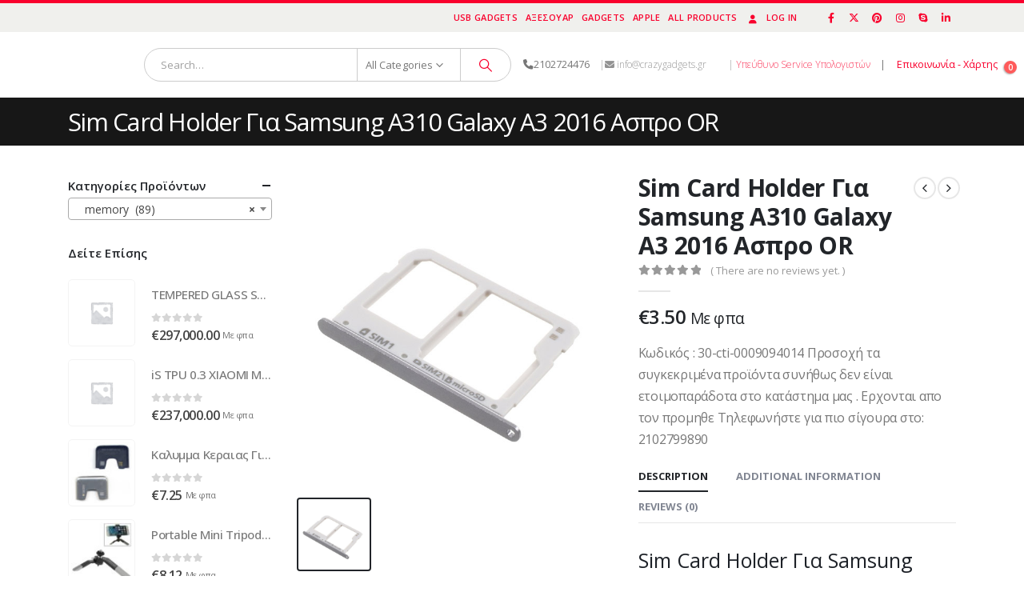

--- FILE ---
content_type: text/html; charset=UTF-8
request_url: https://www.crazygadgets.gr/shop-2/%CF%85%CF%80%CE%BF%CE%B4%CE%BF%CF%87%CE%AD%CF%82-sim/memory/sim-card-holder-%CE%B3%CE%B9%CE%B1-samsung-a310-galaxy-a3-2016-%CE%B1%CF%83%CF%80%CF%81%CE%BF-or/
body_size: 83466
content:
<!DOCTYPE html> 
<html lang="el" prefix="og: http://ogp.me/ns# fb: http://ogp.me/ns/fb#"> 
<head>
<link rel="preload" href="https://www.crazygadgets.gr/wp-content/cache/fvm/min/1768595946-css501930b0535ba2dc9aaf512f41986e22d5bdd986c2cc1aa9a1115c6fd6599.css" as="style" media="all" /> 
<link rel="preload" href="https://www.crazygadgets.gr/wp-content/cache/fvm/min/1768595946-css8acc4c1cc6d053bda174ebf2f1d532dfeb035a330dc2ae5fb772b98b1608a.css" as="style" media="all" /> 
<link rel="preload" href="https://www.crazygadgets.gr/wp-content/cache/fvm/min/1768595946-css59f3f943af81f84229699c23f3fa89127c8f1cbf78aae79a7cfdaaa7ca66a.css" as="style" media="all" /> 
<link rel="preload" href="https://www.crazygadgets.gr/wp-content/cache/fvm/min/1768595946-css4bb639149adb2bd1d878f52930f1dfb84567c6cc1cdf0301d6242843a0d8c.css" as="style" media="all" /> 
<link rel="preload" href="https://www.crazygadgets.gr/wp-content/cache/fvm/min/1768595946-cssd7c7e400da011421cd05f6d7f2386dad5552022b6c6e29935640e32def85c.css" as="style" media="all" /> 
<link rel="preload" href="https://www.crazygadgets.gr/wp-content/cache/fvm/min/1768595946-css08e2de83377d0f196a8682b489d88ffe71c1d27453f3368f259292ea21cbd.css" as="style" media="all" /> 
<link rel="preload" href="https://www.crazygadgets.gr/wp-content/cache/fvm/min/1768595946-csseb9f48d3d79c3db3854717806eb4bb09f7db719253d9634949eedaa3b135f.css" as="style" media="all" /> 
<link rel="preload" href="https://www.crazygadgets.gr/wp-content/cache/fvm/min/1768595946-css2f9a5ac3cb86efbbf5e7055469b7ead279f471f57752f706bd7806fe5ff66.css" as="style" media="all" /> 
<link rel="preload" href="https://www.crazygadgets.gr/wp-content/cache/fvm/min/1768595946-css60006a4a497a8a6dd304409607dfa8f334dc54e1cbe1962571af60516b9c1.css" as="style" media="all" /> 
<link rel="preload" href="https://www.crazygadgets.gr/wp-content/cache/fvm/min/1768595946-cssc350b8d81f49e7d099ddc8669f0ba91cef58c18f4fa560f717f394a80e082.css" as="style" media="all" /> 
<link rel="preload" href="https://www.crazygadgets.gr/wp-content/cache/fvm/min/1768595946-css46a30b8a5457c556f73af97eb469f4c38001777ca7c5dc433768f7e631ce9.css" as="style" media="all" /> 
<link rel="preload" href="https://www.crazygadgets.gr/wp-content/cache/fvm/min/1768595946-css6378b976788ba464ae5f7a98a2016551a041ad842edb9799d6f9b83667409.css" as="style" media="all" /> 
<link rel="preload" href="https://www.crazygadgets.gr/wp-content/cache/fvm/min/1768595946-css8f00932b257f7a48bed8ac2172296a1a772a6bc7c7143389bc4cc5ca2dd75.css" as="style" media="all" /> 
<link rel="preload" href="https://www.crazygadgets.gr/wp-content/cache/fvm/min/1768595946-css7ba83e5384f7b65ce4ffeabe216a6ecc943b746b219fec84bcc0e83265672.css" as="style" media="all" /> 
<link rel="preload" href="https://www.crazygadgets.gr/wp-content/cache/fvm/min/1768595946-css7762b92f54f422ca96fb7f38168b29d0451f060fbd1ee0b8b02c8acaf1603.css" as="style" media="all" /> 
<link rel="preload" href="https://www.crazygadgets.gr/wp-content/cache/fvm/min/1768595946-css6a67db51a3f4221524abc7e218da9c7e5ce45ef272882be0411647d88ade0.css" as="style" media="all" /> 
<link rel="preload" href="https://www.crazygadgets.gr/wp-content/cache/fvm/min/1768595946-css16a88393a67c2a2ce6cead36b4d5487fe32ebe4769edcb54b1789fdedf0e3.css" as="style" media="all" /> 
<link rel="preload" href="https://www.crazygadgets.gr/wp-content/cache/fvm/min/1768595946-csse822bbe8d53d510ae586b406a5cf378cffd1b48e0b90cabaae1be7217c5bf.css" as="style" media="all" /> 
<link rel="preload" href="https://www.crazygadgets.gr/wp-content/cache/fvm/min/1768595946-css00958bf870ebbb4b4e6632d065c3466b2bc143d1da24eda56d044a6f80521.css" as="style" media="all" />
<script data-cfasync="false">if(navigator.userAgent.match(/MSIE|Internet Explorer/i)||navigator.userAgent.match(/Trident\/7\..*?rv:11/i)){var href=document.location.href;if(!href.match(/[?&]iebrowser/)){if(href.indexOf("?")==-1){if(href.indexOf("#")==-1){document.location.href=href+"?iebrowser=1"}else{document.location.href=href.replace("#","?iebrowser=1#")}}else{if(href.indexOf("#")==-1){document.location.href=href+"&iebrowser=1"}else{document.location.href=href.replace("#","&iebrowser=1#")}}}}</script>
<script data-cfasync="false">class FVMLoader{constructor(e){this.triggerEvents=e,this.eventOptions={passive:!0},this.userEventListener=this.triggerListener.bind(this),this.delayedScripts={normal:[],async:[],defer:[]},this.allJQueries=[]}_addUserInteractionListener(e){this.triggerEvents.forEach(t=>window.addEventListener(t,e.userEventListener,e.eventOptions))}_removeUserInteractionListener(e){this.triggerEvents.forEach(t=>window.removeEventListener(t,e.userEventListener,e.eventOptions))}triggerListener(){this._removeUserInteractionListener(this),"loading"===document.readyState?document.addEventListener("DOMContentLoaded",this._loadEverythingNow.bind(this)):this._loadEverythingNow()}async _loadEverythingNow(){this._runAllDelayedCSS(),this._delayEventListeners(),this._delayJQueryReady(this),this._handleDocumentWrite(),this._registerAllDelayedScripts(),await this._loadScriptsFromList(this.delayedScripts.normal),await this._loadScriptsFromList(this.delayedScripts.defer),await this._loadScriptsFromList(this.delayedScripts.async),await this._triggerDOMContentLoaded(),await this._triggerWindowLoad(),window.dispatchEvent(new Event("wpr-allScriptsLoaded"))}_registerAllDelayedScripts(){document.querySelectorAll("script[type=fvmdelay]").forEach(e=>{e.hasAttribute("src")?e.hasAttribute("async")&&!1!==e.async?this.delayedScripts.async.push(e):e.hasAttribute("defer")&&!1!==e.defer||"module"===e.getAttribute("data-type")?this.delayedScripts.defer.push(e):this.delayedScripts.normal.push(e):this.delayedScripts.normal.push(e)})}_runAllDelayedCSS(){document.querySelectorAll("link[rel=fvmdelay]").forEach(e=>{e.setAttribute("rel","stylesheet")})}async _transformScript(e){return await this._requestAnimFrame(),new Promise(t=>{const n=document.createElement("script");let r;[...e.attributes].forEach(e=>{let t=e.nodeName;"type"!==t&&("data-type"===t&&(t="type",r=e.nodeValue),n.setAttribute(t,e.nodeValue))}),e.hasAttribute("src")?(n.addEventListener("load",t),n.addEventListener("error",t)):(n.text=e.text,t()),e.parentNode.replaceChild(n,e)})}async _loadScriptsFromList(e){const t=e.shift();return t?(await this._transformScript(t),this._loadScriptsFromList(e)):Promise.resolve()}_delayEventListeners(){let e={};function t(t,n){!function(t){function n(n){return e[t].eventsToRewrite.indexOf(n)>=0?"wpr-"+n:n}e[t]||(e[t]={originalFunctions:{add:t.addEventListener,remove:t.removeEventListener},eventsToRewrite:[]},t.addEventListener=function(){arguments[0]=n(arguments[0]),e[t].originalFunctions.add.apply(t,arguments)},t.removeEventListener=function(){arguments[0]=n(arguments[0]),e[t].originalFunctions.remove.apply(t,arguments)})}(t),e[t].eventsToRewrite.push(n)}function n(e,t){let n=e[t];Object.defineProperty(e,t,{get:()=>n||function(){},set(r){e["wpr"+t]=n=r}})}t(document,"DOMContentLoaded"),t(window,"DOMContentLoaded"),t(window,"load"),t(window,"pageshow"),t(document,"readystatechange"),n(document,"onreadystatechange"),n(window,"onload"),n(window,"onpageshow")}_delayJQueryReady(e){let t=window.jQuery;Object.defineProperty(window,"jQuery",{get:()=>t,set(n){if(n&&n.fn&&!e.allJQueries.includes(n)){n.fn.ready=n.fn.init.prototype.ready=function(t){e.domReadyFired?t.bind(document)(n):document.addEventListener("DOMContentLoaded2",()=>t.bind(document)(n))};const t=n.fn.on;n.fn.on=n.fn.init.prototype.on=function(){if(this[0]===window){function e(e){return e.split(" ").map(e=>"load"===e||0===e.indexOf("load.")?"wpr-jquery-load":e).join(" ")}"string"==typeof arguments[0]||arguments[0]instanceof String?arguments[0]=e(arguments[0]):"object"==typeof arguments[0]&&Object.keys(arguments[0]).forEach(t=>{delete Object.assign(arguments[0],{[e(t)]:arguments[0][t]})[t]})}return t.apply(this,arguments),this},e.allJQueries.push(n)}t=n}})}async _triggerDOMContentLoaded(){this.domReadyFired=!0,await this._requestAnimFrame(),document.dispatchEvent(new Event("DOMContentLoaded2")),await this._requestAnimFrame(),window.dispatchEvent(new Event("DOMContentLoaded2")),await this._requestAnimFrame(),document.dispatchEvent(new Event("wpr-readystatechange")),await this._requestAnimFrame(),document.wpronreadystatechange&&document.wpronreadystatechange()}async _triggerWindowLoad(){await this._requestAnimFrame(),window.dispatchEvent(new Event("wpr-load")),await this._requestAnimFrame(),window.wpronload&&window.wpronload(),await this._requestAnimFrame(),this.allJQueries.forEach(e=>e(window).trigger("wpr-jquery-load")),window.dispatchEvent(new Event("wpr-pageshow")),await this._requestAnimFrame(),window.wpronpageshow&&window.wpronpageshow()}_handleDocumentWrite(){const e=new Map;document.write=document.writeln=function(t){const n=document.currentScript,r=document.createRange(),i=n.parentElement;let a=e.get(n);void 0===a&&(a=n.nextSibling,e.set(n,a));const s=document.createDocumentFragment();r.setStart(s,0),s.appendChild(r.createContextualFragment(t)),i.insertBefore(s,a)}}async _requestAnimFrame(){return new Promise(e=>requestAnimationFrame(e))}static run(){const e=new FVMLoader(["keydown","mousemove","touchmove","touchstart","touchend","wheel"]);e._addUserInteractionListener(e)}}FVMLoader.run();</script>
<meta http-equiv="X-UA-Compatible" content="IE=edge" />
<meta http-equiv="Content-Type" content="text/html; charset=UTF-8" />
<meta name="viewport" content="width=device-width, initial-scale=1, minimum-scale=1" /><title>Sim Card Holder Για Samsung A310 Galaxy A3 2016 Ασπρο OR</title>
<meta name='robots' content='max-image-preview:large' />
<meta name="description" content="Κωδικός : 30-cti-0009094014 Προσοχή τα συγκεκριμένα προϊόντα συνήθως δεν είναι ετοιμοπαράδοτα στο κατάστημα μας . Ερχονται απο τον προμηθε Τηλεφωνήστε για π"/>
<link rel="canonical" href="https://www.crazygadgets.gr/shop-2/%cf%85%cf%80%ce%bf%ce%b4%ce%bf%cf%87%ce%ad%cf%82-sim/memory/sim-card-holder-%ce%b3%ce%b9%ce%b1-samsung-a310-galaxy-a3-2016-%ce%b1%cf%83%cf%80%cf%81%ce%bf-or/" />
<meta property="og:locale" content="el_GR" />
<meta property="og:type" content="product" />
<meta property="og:title" content="Sim Card Holder Για Samsung A310 Galaxy A3 2016 Ασπρο OR" />
<meta property="og:description" content="Κωδικός : 30-cti-0009094014 Προσοχή τα συγκεκριμένα προϊόντα συνήθως δεν είναι ετοιμοπαράδοτα στο κατάστημα μας . Ερχονται απο τον προμηθε Τηλεφωνήστε για π" />
<meta property="og:url" content="https://www.crazygadgets.gr/shop-2/%cf%85%cf%80%ce%bf%ce%b4%ce%bf%cf%87%ce%ad%cf%82-sim/memory/sim-card-holder-%ce%b3%ce%b9%ce%b1-samsung-a310-galaxy-a3-2016-%ce%b1%cf%83%cf%80%cf%81%ce%bf-or/" />
<meta property="og:site_name" content="http://www.crazygadgets.gr" />
<meta property="fb:admins" content="100001394911747" />
<meta property="og:image" content="https://www.crazygadgets.gr/wp-content/uploads/2020/03/Sim-Card-Holder-Για-Samsung-A310-Galaxy-A3-2016-Ασπρο-OR.jpg" />
<meta property="og:image:secure_url" content="https://www.crazygadgets.gr/wp-content/uploads/2020/03/Sim-Card-Holder-Για-Samsung-A310-Galaxy-A3-2016-Ασπρο-OR.jpg" />
<meta property="og:image:width" content="600" />
<meta property="og:image:height" content="600" />
<meta property="product:price:amount" content="3.50"/>
<meta property="product:price:currency" content="EUR"/>
<meta property="product:availability" content="instock"/>
<meta name="twitter:card" content="summary" />
<meta name="twitter:description" content="Κωδικός : 30-cti-0009094014 Προσοχή τα συγκεκριμένα προϊόντα συνήθως δεν είναι ετοιμοπαράδοτα στο κατάστημα μας . Ερχονται απο τον προμηθε Τηλεφωνήστε για π" />
<meta name="twitter:title" content="Sim Card Holder Για Samsung A310 Galaxy A3 2016 Ασπρο OR" />
<meta name="twitter:site" content="@crazy_gadgets" />
<meta name="twitter:image" content="https://www.crazygadgets.gr/wp-content/uploads/2020/03/Sim-Card-Holder-Για-Samsung-A310-Galaxy-A3-2016-Ασπρο-OR.jpg" />
<meta name="twitter:creator" content="@crazy_gadgets" />
<script type='application/ld+json'>{"@context":"http:\/\/schema.org","@type":"WebSite","@id":"#website","url":"https:\/\/www.crazygadgets.gr\/","name":"crazygadgets.gr","alternateName":"Crazy Gadgets","potentialAction":{"@type":"SearchAction","target":"https:\/\/www.crazygadgets.gr\/?s={search_term_string}","query-input":"required name=search_term_string"}}</script>
<script type='application/ld+json'>{"@context":"http:\/\/schema.org","@type":"Organization","url":"https:\/\/www.crazygadgets.gr\/shop-2\/%cf%85%cf%80%ce%bf%ce%b4%ce%bf%cf%87%ce%ad%cf%82-sim\/memory\/sim-card-holder-%ce%b3%ce%b9%ce%b1-samsung-a310-galaxy-a3-2016-%ce%b1%cf%83%cf%80%cf%81%ce%bf-or\/","sameAs":["https:\/\/www.facebook.com\/Crazy-Gadgets-eshop-594169210675333\/","https:\/\/www.instagram.com\/gadgetscrazy\/","https:\/\/www.linkedin.com\/in\/crazy-gadgets-643464131","https:\/\/www.pinterest.com\/c_gadgets\/","https:\/\/twitter.com\/crazy_gadgets"],"@id":"#organization","name":"www.crazygadgets.gr","logo":"http:\/\/www.crazygadgets.gr\/wp-content\/uploads\/2016\/06\/logo.jpg"}</script>
<link rel="alternate" type="application/rss+xml" title="Ροή RSS &raquo; http://www.crazygadgets.gr" href="https://www.crazygadgets.gr/feed/" />
<link rel="alternate" type="application/rss+xml" title="Ροή Σχολίων &raquo; http://www.crazygadgets.gr" href="https://www.crazygadgets.gr/comments/feed/" />
<link rel="alternate" type="application/rss+xml" title="Ροή Σχολίων http://www.crazygadgets.gr &raquo; Sim Card Holder Για Samsung A310 Galaxy A3 2016 Ασπρο OR" href="https://www.crazygadgets.gr/shop-2/%cf%85%cf%80%ce%bf%ce%b4%ce%bf%cf%87%ce%ad%cf%82-sim/memory/sim-card-holder-%ce%b3%ce%b9%ce%b1-samsung-a310-galaxy-a3-2016-%ce%b1%cf%83%cf%80%cf%81%ce%bf-or/feed/" /> 
<link rel="profile" href="https://gmpg.org/xfn/11" /> 
<link rel="shortcut icon" href="" type="image/x-icon" /> 
<style id='wp-img-auto-sizes-contain-inline-css' media="all">img:is([sizes=auto i],[sizes^="auto," i]){contain-intrinsic-size:3000px 1500px}</style> 
<style id='wp-block-library-inline-css' media="all">:root{--wp-block-synced-color:#7a00df;--wp-block-synced-color--rgb:122,0,223;--wp-bound-block-color:var(--wp-block-synced-color);--wp-editor-canvas-background:#ddd;--wp-admin-theme-color:#007cba;--wp-admin-theme-color--rgb:0,124,186;--wp-admin-theme-color-darker-10:#006ba1;--wp-admin-theme-color-darker-10--rgb:0,107,160.5;--wp-admin-theme-color-darker-20:#005a87;--wp-admin-theme-color-darker-20--rgb:0,90,135;--wp-admin-border-width-focus:2px}@media (min-resolution:192dpi){:root{--wp-admin-border-width-focus:1.5px}}.wp-element-button{cursor:pointer}:root .has-very-light-gray-background-color{background-color:#eee}:root .has-very-dark-gray-background-color{background-color:#313131}:root .has-very-light-gray-color{color:#eee}:root .has-very-dark-gray-color{color:#313131}:root .has-vivid-green-cyan-to-vivid-cyan-blue-gradient-background{background:linear-gradient(135deg,#00d084,#0693e3)}:root .has-purple-crush-gradient-background{background:linear-gradient(135deg,#34e2e4,#4721fb 50%,#ab1dfe)}:root .has-hazy-dawn-gradient-background{background:linear-gradient(135deg,#faaca8,#dad0ec)}:root .has-subdued-olive-gradient-background{background:linear-gradient(135deg,#fafae1,#67a671)}:root .has-atomic-cream-gradient-background{background:linear-gradient(135deg,#fdd79a,#004a59)}:root .has-nightshade-gradient-background{background:linear-gradient(135deg,#330968,#31cdcf)}:root .has-midnight-gradient-background{background:linear-gradient(135deg,#020381,#2874fc)}:root{--wp--preset--font-size--normal:16px;--wp--preset--font-size--huge:42px}.has-regular-font-size{font-size:1em}.has-larger-font-size{font-size:2.625em}.has-normal-font-size{font-size:var(--wp--preset--font-size--normal)}.has-huge-font-size{font-size:var(--wp--preset--font-size--huge)}.has-text-align-center{text-align:center}.has-text-align-left{text-align:left}.has-text-align-right{text-align:right}.has-fit-text{white-space:nowrap!important}#end-resizable-editor-section{display:none}.aligncenter{clear:both}.items-justified-left{justify-content:flex-start}.items-justified-center{justify-content:center}.items-justified-right{justify-content:flex-end}.items-justified-space-between{justify-content:space-between}.screen-reader-text{border:0;clip-path:inset(50%);height:1px;margin:-1px;overflow:hidden;padding:0;position:absolute;width:1px;word-wrap:normal!important}.screen-reader-text:focus{background-color:#ddd;clip-path:none;color:#444;display:block;font-size:1em;height:auto;left:5px;line-height:normal;padding:15px 23px 14px;text-decoration:none;top:5px;width:auto;z-index:100000}html :where(.has-border-color){border-style:solid}html :where([style*=border-top-color]){border-top-style:solid}html :where([style*=border-right-color]){border-right-style:solid}html :where([style*=border-bottom-color]){border-bottom-style:solid}html :where([style*=border-left-color]){border-left-style:solid}html :where([style*=border-width]){border-style:solid}html :where([style*=border-top-width]){border-top-style:solid}html :where([style*=border-right-width]){border-right-style:solid}html :where([style*=border-bottom-width]){border-bottom-style:solid}html :where([style*=border-left-width]){border-left-style:solid}html :where(img[class*=wp-image-]){height:auto;max-width:100%}:where(figure){margin:0 0 1em}html :where(.is-position-sticky){--wp-admin--admin-bar--position-offset:var(--wp-admin--admin-bar--height,0px)}@media screen and (max-width:600px){html :where(.is-position-sticky){--wp-admin--admin-bar--position-offset:0px}}</style>
<link rel='stylesheet' id='wc-blocks-style-css' href='https://www.crazygadgets.gr/wp-content/cache/fvm/min/1768595946-css501930b0535ba2dc9aaf512f41986e22d5bdd986c2cc1aa9a1115c6fd6599.css' media='all' /> 
<style id='global-styles-inline-css' media="all">:root{--wp--preset--aspect-ratio--square:1;--wp--preset--aspect-ratio--4-3:4/3;--wp--preset--aspect-ratio--3-4:3/4;--wp--preset--aspect-ratio--3-2:3/2;--wp--preset--aspect-ratio--2-3:2/3;--wp--preset--aspect-ratio--16-9:16/9;--wp--preset--aspect-ratio--9-16:9/16;--wp--preset--color--black:#000000;--wp--preset--color--cyan-bluish-gray:#abb8c3;--wp--preset--color--white:#ffffff;--wp--preset--color--pale-pink:#f78da7;--wp--preset--color--vivid-red:#cf2e2e;--wp--preset--color--luminous-vivid-orange:#ff6900;--wp--preset--color--luminous-vivid-amber:#fcb900;--wp--preset--color--light-green-cyan:#7bdcb5;--wp--preset--color--vivid-green-cyan:#00d084;--wp--preset--color--pale-cyan-blue:#8ed1fc;--wp--preset--color--vivid-cyan-blue:#0693e3;--wp--preset--color--vivid-purple:#9b51e0;--wp--preset--color--primary:var(--porto-primary-color);--wp--preset--color--secondary:var(--porto-secondary-color);--wp--preset--color--tertiary:var(--porto-tertiary-color);--wp--preset--color--quaternary:var(--porto-quaternary-color);--wp--preset--color--dark:var(--porto-dark-color);--wp--preset--color--light:var(--porto-light-color);--wp--preset--color--primary-hover:var(--porto-primary-light-5);--wp--preset--gradient--vivid-cyan-blue-to-vivid-purple:linear-gradient(135deg,rgb(6,147,227) 0%,rgb(155,81,224) 100%);--wp--preset--gradient--light-green-cyan-to-vivid-green-cyan:linear-gradient(135deg,rgb(122,220,180) 0%,rgb(0,208,130) 100%);--wp--preset--gradient--luminous-vivid-amber-to-luminous-vivid-orange:linear-gradient(135deg,rgb(252,185,0) 0%,rgb(255,105,0) 100%);--wp--preset--gradient--luminous-vivid-orange-to-vivid-red:linear-gradient(135deg,rgb(255,105,0) 0%,rgb(207,46,46) 100%);--wp--preset--gradient--very-light-gray-to-cyan-bluish-gray:linear-gradient(135deg,rgb(238,238,238) 0%,rgb(169,184,195) 100%);--wp--preset--gradient--cool-to-warm-spectrum:linear-gradient(135deg,rgb(74,234,220) 0%,rgb(151,120,209) 20%,rgb(207,42,186) 40%,rgb(238,44,130) 60%,rgb(251,105,98) 80%,rgb(254,248,76) 100%);--wp--preset--gradient--blush-light-purple:linear-gradient(135deg,rgb(255,206,236) 0%,rgb(152,150,240) 100%);--wp--preset--gradient--blush-bordeaux:linear-gradient(135deg,rgb(254,205,165) 0%,rgb(254,45,45) 50%,rgb(107,0,62) 100%);--wp--preset--gradient--luminous-dusk:linear-gradient(135deg,rgb(255,203,112) 0%,rgb(199,81,192) 50%,rgb(65,88,208) 100%);--wp--preset--gradient--pale-ocean:linear-gradient(135deg,rgb(255,245,203) 0%,rgb(182,227,212) 50%,rgb(51,167,181) 100%);--wp--preset--gradient--electric-grass:linear-gradient(135deg,rgb(202,248,128) 0%,rgb(113,206,126) 100%);--wp--preset--gradient--midnight:linear-gradient(135deg,rgb(2,3,129) 0%,rgb(40,116,252) 100%);--wp--preset--font-size--small:13px;--wp--preset--font-size--medium:20px;--wp--preset--font-size--large:36px;--wp--preset--font-size--x-large:42px;--wp--preset--spacing--20:0.44rem;--wp--preset--spacing--30:0.67rem;--wp--preset--spacing--40:1rem;--wp--preset--spacing--50:1.5rem;--wp--preset--spacing--60:2.25rem;--wp--preset--spacing--70:3.38rem;--wp--preset--spacing--80:5.06rem;--wp--preset--shadow--natural:6px 6px 9px rgba(0, 0, 0, 0.2);--wp--preset--shadow--deep:12px 12px 50px rgba(0, 0, 0, 0.4);--wp--preset--shadow--sharp:6px 6px 0px rgba(0, 0, 0, 0.2);--wp--preset--shadow--outlined:6px 6px 0px -3px rgb(255, 255, 255), 6px 6px rgb(0, 0, 0);--wp--preset--shadow--crisp:6px 6px 0px rgb(0, 0, 0)}:where(.is-layout-flex){gap:.5em}:where(.is-layout-grid){gap:.5em}body .is-layout-flex{display:flex}.is-layout-flex{flex-wrap:wrap;align-items:center}.is-layout-flex>:is(*,div){margin:0}body .is-layout-grid{display:grid}.is-layout-grid>:is(*,div){margin:0}:where(.wp-block-columns.is-layout-flex){gap:2em}:where(.wp-block-columns.is-layout-grid){gap:2em}:where(.wp-block-post-template.is-layout-flex){gap:1.25em}:where(.wp-block-post-template.is-layout-grid){gap:1.25em}.has-black-color{color:var(--wp--preset--color--black)!important}.has-cyan-bluish-gray-color{color:var(--wp--preset--color--cyan-bluish-gray)!important}.has-white-color{color:var(--wp--preset--color--white)!important}.has-pale-pink-color{color:var(--wp--preset--color--pale-pink)!important}.has-vivid-red-color{color:var(--wp--preset--color--vivid-red)!important}.has-luminous-vivid-orange-color{color:var(--wp--preset--color--luminous-vivid-orange)!important}.has-luminous-vivid-amber-color{color:var(--wp--preset--color--luminous-vivid-amber)!important}.has-light-green-cyan-color{color:var(--wp--preset--color--light-green-cyan)!important}.has-vivid-green-cyan-color{color:var(--wp--preset--color--vivid-green-cyan)!important}.has-pale-cyan-blue-color{color:var(--wp--preset--color--pale-cyan-blue)!important}.has-vivid-cyan-blue-color{color:var(--wp--preset--color--vivid-cyan-blue)!important}.has-vivid-purple-color{color:var(--wp--preset--color--vivid-purple)!important}.has-black-background-color{background-color:var(--wp--preset--color--black)!important}.has-cyan-bluish-gray-background-color{background-color:var(--wp--preset--color--cyan-bluish-gray)!important}.has-white-background-color{background-color:var(--wp--preset--color--white)!important}.has-pale-pink-background-color{background-color:var(--wp--preset--color--pale-pink)!important}.has-vivid-red-background-color{background-color:var(--wp--preset--color--vivid-red)!important}.has-luminous-vivid-orange-background-color{background-color:var(--wp--preset--color--luminous-vivid-orange)!important}.has-luminous-vivid-amber-background-color{background-color:var(--wp--preset--color--luminous-vivid-amber)!important}.has-light-green-cyan-background-color{background-color:var(--wp--preset--color--light-green-cyan)!important}.has-vivid-green-cyan-background-color{background-color:var(--wp--preset--color--vivid-green-cyan)!important}.has-pale-cyan-blue-background-color{background-color:var(--wp--preset--color--pale-cyan-blue)!important}.has-vivid-cyan-blue-background-color{background-color:var(--wp--preset--color--vivid-cyan-blue)!important}.has-vivid-purple-background-color{background-color:var(--wp--preset--color--vivid-purple)!important}.has-black-border-color{border-color:var(--wp--preset--color--black)!important}.has-cyan-bluish-gray-border-color{border-color:var(--wp--preset--color--cyan-bluish-gray)!important}.has-white-border-color{border-color:var(--wp--preset--color--white)!important}.has-pale-pink-border-color{border-color:var(--wp--preset--color--pale-pink)!important}.has-vivid-red-border-color{border-color:var(--wp--preset--color--vivid-red)!important}.has-luminous-vivid-orange-border-color{border-color:var(--wp--preset--color--luminous-vivid-orange)!important}.has-luminous-vivid-amber-border-color{border-color:var(--wp--preset--color--luminous-vivid-amber)!important}.has-light-green-cyan-border-color{border-color:var(--wp--preset--color--light-green-cyan)!important}.has-vivid-green-cyan-border-color{border-color:var(--wp--preset--color--vivid-green-cyan)!important}.has-pale-cyan-blue-border-color{border-color:var(--wp--preset--color--pale-cyan-blue)!important}.has-vivid-cyan-blue-border-color{border-color:var(--wp--preset--color--vivid-cyan-blue)!important}.has-vivid-purple-border-color{border-color:var(--wp--preset--color--vivid-purple)!important}.has-vivid-cyan-blue-to-vivid-purple-gradient-background{background:var(--wp--preset--gradient--vivid-cyan-blue-to-vivid-purple)!important}.has-light-green-cyan-to-vivid-green-cyan-gradient-background{background:var(--wp--preset--gradient--light-green-cyan-to-vivid-green-cyan)!important}.has-luminous-vivid-amber-to-luminous-vivid-orange-gradient-background{background:var(--wp--preset--gradient--luminous-vivid-amber-to-luminous-vivid-orange)!important}.has-luminous-vivid-orange-to-vivid-red-gradient-background{background:var(--wp--preset--gradient--luminous-vivid-orange-to-vivid-red)!important}.has-very-light-gray-to-cyan-bluish-gray-gradient-background{background:var(--wp--preset--gradient--very-light-gray-to-cyan-bluish-gray)!important}.has-cool-to-warm-spectrum-gradient-background{background:var(--wp--preset--gradient--cool-to-warm-spectrum)!important}.has-blush-light-purple-gradient-background{background:var(--wp--preset--gradient--blush-light-purple)!important}.has-blush-bordeaux-gradient-background{background:var(--wp--preset--gradient--blush-bordeaux)!important}.has-luminous-dusk-gradient-background{background:var(--wp--preset--gradient--luminous-dusk)!important}.has-pale-ocean-gradient-background{background:var(--wp--preset--gradient--pale-ocean)!important}.has-electric-grass-gradient-background{background:var(--wp--preset--gradient--electric-grass)!important}.has-midnight-gradient-background{background:var(--wp--preset--gradient--midnight)!important}.has-small-font-size{font-size:var(--wp--preset--font-size--small)!important}.has-medium-font-size{font-size:var(--wp--preset--font-size--medium)!important}.has-large-font-size{font-size:var(--wp--preset--font-size--large)!important}.has-x-large-font-size{font-size:var(--wp--preset--font-size--x-large)!important}</style> 
<style id='classic-theme-styles-inline-css' media="all">/*! This file is auto-generated */ .wp-block-button__link{color:#fff;background-color:#32373c;border-radius:9999px;box-shadow:none;text-decoration:none;padding:calc(.667em + 2px) calc(1.333em + 2px);font-size:1.125em}.wp-block-file__button{background:#32373c;color:#fff;text-decoration:none}</style> 
<link rel='stylesheet' id='photoswipe-css' href='https://www.crazygadgets.gr/wp-content/cache/fvm/min/1768595946-css8acc4c1cc6d053bda174ebf2f1d532dfeb035a330dc2ae5fb772b98b1608a.css' media='all' /> 
<link rel='stylesheet' id='photoswipe-default-skin-css' href='https://www.crazygadgets.gr/wp-content/cache/fvm/min/1768595946-css59f3f943af81f84229699c23f3fa89127c8f1cbf78aae79a7cfdaaa7ca66a.css' media='all' /> 
<style id='woocommerce-inline-inline-css' media="all">.woocommerce form .form-row .required{visibility:visible}</style> 
<link rel='stylesheet' id='porto-css-vars-css' href='https://www.crazygadgets.gr/wp-content/cache/fvm/min/1768595946-css4bb639149adb2bd1d878f52930f1dfb84567c6cc1cdf0301d6242843a0d8c.css' media='all' /> 
<link rel='stylesheet' id='bootstrap-css' href='https://www.crazygadgets.gr/wp-content/cache/fvm/min/1768595946-cssd7c7e400da011421cd05f6d7f2386dad5552022b6c6e29935640e32def85c.css' media='all' /> 
<link rel='stylesheet' id='porto-plugins-css' href='https://www.crazygadgets.gr/wp-content/cache/fvm/min/1768595946-css08e2de83377d0f196a8682b489d88ffe71c1d27453f3368f259292ea21cbd.css' media='all' /> 
<link rel='stylesheet' id='porto-theme-css' href='https://www.crazygadgets.gr/wp-content/cache/fvm/min/1768595946-csseb9f48d3d79c3db3854717806eb4bb09f7db719253d9634949eedaa3b135f.css' media='all' /> 
<link rel='stylesheet' id='porto-theme-portfolio-css' href='https://www.crazygadgets.gr/wp-content/cache/fvm/min/1768595946-css2f9a5ac3cb86efbbf5e7055469b7ead279f471f57752f706bd7806fe5ff66.css' media='all' /> 
<link rel='stylesheet' id='porto-theme-member-css' href='https://www.crazygadgets.gr/wp-content/cache/fvm/min/1768595946-css60006a4a497a8a6dd304409607dfa8f334dc54e1cbe1962571af60516b9c1.css' media='all' /> 
<link rel='stylesheet' id='porto-theme-event-css' href='https://www.crazygadgets.gr/wp-content/cache/fvm/min/1768595946-cssc350b8d81f49e7d099ddc8669f0ba91cef58c18f4fa560f717f394a80e082.css' media='all' /> 
<link rel='stylesheet' id='porto-shortcodes-css' href='https://www.crazygadgets.gr/wp-content/cache/fvm/min/1768595946-css46a30b8a5457c556f73af97eb469f4c38001777ca7c5dc433768f7e631ce9.css' media='all' /> 
<link rel='stylesheet' id='porto-theme-shop-css' href='https://www.crazygadgets.gr/wp-content/cache/fvm/min/1768595946-css6378b976788ba464ae5f7a98a2016551a041ad842edb9799d6f9b83667409.css' media='all' /> 
<link rel='stylesheet' id='porto-theme-radius-css' href='https://www.crazygadgets.gr/wp-content/cache/fvm/min/1768595946-css8f00932b257f7a48bed8ac2172296a1a772a6bc7c7143389bc4cc5ca2dd75.css' media='all' /> 
<link rel='stylesheet' id='porto-dynamic-style-css' href='https://www.crazygadgets.gr/wp-content/cache/fvm/min/1768595946-css7ba83e5384f7b65ce4ffeabe216a6ecc943b746b219fec84bcc0e83265672.css' media='all' /> 
<link rel='stylesheet' id='porto-account-login-style-css' href='https://www.crazygadgets.gr/wp-content/cache/fvm/min/1768595946-css7762b92f54f422ca96fb7f38168b29d0451f060fbd1ee0b8b02c8acaf1603.css' media='all' /> 
<link rel='stylesheet' id='porto-theme-woopage-css' href='https://www.crazygadgets.gr/wp-content/cache/fvm/min/1768595946-css6a67db51a3f4221524abc7e218da9c7e5ce45ef272882be0411647d88ade0.css' media='all' /> 
<link rel='stylesheet' id='porto-style-css' href='https://www.crazygadgets.gr/wp-content/cache/fvm/min/1768595946-css16a88393a67c2a2ce6cead36b4d5487fe32ebe4769edcb54b1789fdedf0e3.css' media='all' /> 
<style id='porto-style-inline-css' media="all">.side-header-narrow-bar-logo{max-width:250px}#header,.sticky-header .header-main.sticky{border-top:4px solid #f9002d}.page-top .page-title-wrap{line-height:0}.product-images .img-thumbnail .inner,.product-images .img-thumbnail .inner img{-webkit-transform:none;transform:none}.sticky-product{position:fixed;top:0;left:0;width:100%;z-index:100;background-color:#fff;box-shadow:0 3px 5px rgba(0,0,0,.08);padding:15px 0}.sticky-product.pos-bottom{top:auto;bottom:var(--porto-icon-menus-mobile,0);box-shadow:0 -3px 5px rgba(0,0,0,.08)}.sticky-product .container{display:-ms-flexbox;display:flex;-ms-flex-align:center;align-items:center;-ms-flex-wrap:wrap;flex-wrap:wrap}.sticky-product .sticky-image{max-width:60px;margin-right:15px}.sticky-product .add-to-cart{-ms-flex:1;flex:1;text-align:right;margin-top:5px}.sticky-product .product-name{font-size:16px;font-weight:600;line-height:inherit;margin-bottom:0}.sticky-product .sticky-detail{line-height:1.5;display:-ms-flexbox;display:flex}.sticky-product .star-rating{margin:5px 15px;font-size:1em}.sticky-product .availability{padding-top:2px}.sticky-product .sticky-detail .price{font-family:Open Sans,Open Sans,sans-serif;font-weight:400;margin-bottom:0;font-size:1.3em;line-height:1.5}.sticky-product.pos-top:not(.hide){top:0;opacity:1;visibility:visible;transform:translate3d(0,0,0)}.sticky-product.pos-top.scroll-down{opacity:0!important;visibility:hidden;transform:translate3d(0,-100%,0)}.sticky-product.sticky-ready{transition:left .3s,visibility 0.3s,opacity 0.3s,transform 0.3s,top 0.3s ease}.sticky-product .quantity.extra-type{display:none}@media (min-width:992px){body.single-product .sticky-product .container{padding-left:calc(var(--porto-grid-gutter-width) / 2);padding-right:calc(var(--porto-grid-gutter-width) / 2)}}.sticky-product .container{padding-left:var(--porto-fluid-spacing);padding-right:var(--porto-fluid-spacing)}@media (max-width:768px){.sticky-product .sticky-image,.sticky-product .sticky-detail,.sticky-product{display:none}.sticky-product.show-mobile{display:block;padding-top:10px;padding-bottom:10px}.sticky-product.show-mobile .add-to-cart{margin-top:0}.sticky-product.show-mobile .single_add_to_cart_button{margin:0;width:100%}}#login-form-popup{max-width:480px}</style> 
<link rel='stylesheet' id='porto-360-gallery-css' href='https://www.crazygadgets.gr/wp-content/cache/fvm/min/1768595946-csse822bbe8d53d510ae586b406a5cf378cffd1b48e0b90cabaae1be7217c5bf.css' media='all' /> 
<script src="https://www.crazygadgets.gr/wp-includes/js/jquery/jquery.min.js?ver=3.7.1" id="jquery-core-js"></script>
<script src="https://www.crazygadgets.gr/wp-includes/js/jquery/jquery-migrate.min.js?ver=3.4.1" id="jquery-migrate-js"></script>
<script src="https://www.crazygadgets.gr/wp-content/plugins/woocommerce/assets/js/jquery-blockui/jquery.blockUI.min.js?ver=2.7.0-wc.10.4.3" id="wc-jquery-blockui-js" defer data-wp-strategy="defer"></script>
<script id="wc-add-to-cart-js-extra">
var wc_add_to_cart_params = {"ajax_url":"/wp-admin/admin-ajax.php","wc_ajax_url":"/?wc-ajax=%%endpoint%%","i18n_view_cart":"View cart","cart_url":"https://www.crazygadgets.gr/cart-2/","is_cart":"","cart_redirect_after_add":"no"};
//# sourceURL=wc-add-to-cart-js-extra
</script>
<script src="https://www.crazygadgets.gr/wp-content/plugins/woocommerce/assets/js/frontend/add-to-cart.min.js?ver=10.4.3" id="wc-add-to-cart-js" defer data-wp-strategy="defer"></script>
<script src="https://www.crazygadgets.gr/wp-content/plugins/woocommerce/assets/js/photoswipe/photoswipe.min.js?ver=4.1.1-wc.10.4.3" id="wc-photoswipe-js" defer data-wp-strategy="defer"></script>
<script src="https://www.crazygadgets.gr/wp-content/plugins/woocommerce/assets/js/photoswipe/photoswipe-ui-default.min.js?ver=4.1.1-wc.10.4.3" id="wc-photoswipe-ui-default-js" defer data-wp-strategy="defer"></script>
<script id="wc-single-product-js-extra">
var wc_single_product_params = {"i18n_required_rating_text":"Please select a rating","i18n_rating_options":["1 of 5 stars","2 of 5 stars","3 of 5 stars","4 of 5 stars","5 of 5 stars"],"i18n_product_gallery_trigger_text":"View full-screen image gallery","review_rating_required":"yes","flexslider":{"rtl":false,"animation":"slide","smoothHeight":true,"directionNav":false,"controlNav":"thumbnails","slideshow":false,"animationSpeed":500,"animationLoop":false,"allowOneSlide":false},"zoom_enabled":"","zoom_options":[],"photoswipe_enabled":"1","photoswipe_options":{"shareEl":false,"closeOnScroll":false,"history":false,"hideAnimationDuration":0,"showAnimationDuration":0},"flexslider_enabled":""};
//# sourceURL=wc-single-product-js-extra
</script>
<script src="https://www.crazygadgets.gr/wp-content/plugins/woocommerce/assets/js/frontend/single-product.min.js?ver=10.4.3" id="wc-single-product-js" defer data-wp-strategy="defer"></script>
<script src="https://www.crazygadgets.gr/wp-content/plugins/woocommerce/assets/js/js-cookie/js.cookie.min.js?ver=2.1.4-wc.10.4.3" id="wc-js-cookie-js" defer data-wp-strategy="defer"></script>
<script id="woocommerce-js-extra">
var woocommerce_params = {"ajax_url":"/wp-admin/admin-ajax.php","wc_ajax_url":"/?wc-ajax=%%endpoint%%","i18n_password_show":"Show password","i18n_password_hide":"Hide password"};
//# sourceURL=woocommerce-js-extra
</script>
<script src="https://www.crazygadgets.gr/wp-content/plugins/woocommerce/assets/js/frontend/woocommerce.min.js?ver=10.4.3" id="woocommerce-js" defer data-wp-strategy="defer"></script>
<script id="wc-cart-fragments-js-extra">
var wc_cart_fragments_params = {"ajax_url":"/wp-admin/admin-ajax.php","wc_ajax_url":"/?wc-ajax=%%endpoint%%","cart_hash_key":"wc_cart_hash_f1cd868852891b0b7c055efe7e1086c5","fragment_name":"wc_fragments_f1cd868852891b0b7c055efe7e1086c5","request_timeout":"15000"};
//# sourceURL=wc-cart-fragments-js-extra
</script>
<script src="https://www.crazygadgets.gr/wp-content/plugins/woocommerce/assets/js/frontend/cart-fragments.min.js?ver=10.4.3" id="wc-cart-fragments-js" defer data-wp-strategy="defer"></script>
<script src="https://www.crazygadgets.gr/wp-content/plugins/woocommerce/assets/js/jquery-cookie/jquery.cookie.min.js?ver=1.4.1-wc.10.4.3" id="wc-jquery-cookie-js" defer data-wp-strategy="defer"></script>
<script type="text/javascript" id="webfont-queue">
WebFontConfig = {
google: { families: [ 'Open+Sans:300,400,500,600,700,800','Shadows+Into+Light:400,700','Playfair+Display:400,700' ] }
};
(function(d) {
var wf = d.createElement('script'), s = d.scripts[d.scripts.length - 1];
wf.src = 'https://www.crazygadgets.gr/wp-content/themes/porto/js/libs/webfont.js';
wf.async = true;
s.parentNode.insertBefore(wf, s);
})(document);</script>
<noscript><style>.woocommerce-product-gallery{ opacity: 1 !important; }</style></noscript>
<link rel="icon" href="https://www.crazygadgets.gr/wp-content/uploads/2016/10/cropped-logo-1-1-192x192.jpg" sizes="192x192" /> 
<link rel='stylesheet' id='select2-css' href='https://www.crazygadgets.gr/wp-content/cache/fvm/min/1768595946-css00958bf870ebbb4b4e6632d065c3466b2bc143d1da24eda56d044a6f80521.css' media='all' /> 
</head>
<body class="wp-singular product-template-default single single-product postid-109322 wp-embed-responsive wp-theme-porto theme-porto woocommerce woocommerce-page woocommerce-no-js porto-rounded login-popup full blog-1"> <div class="page-wrapper"> <div class="header-wrapper"> <header id="header" class="header-separate header-1 sticky-menu-header"> <div class="header-top"> <div class="container"> <div class="header-left"> </div> <div class="header-right"> <ul id="menu-%ce%ba%ce%b1%cf%84%ce%b7%ce%b3%ce%bf%cf%81%ce%af%ce%b5%cf%82-crazygadgets" class="top-links mega-menu show-arrow"><li id="nav-menu-item-28480" class="menu-item menu-item-type-taxonomy menu-item-object-product_cat narrow"><a href="https://www.crazygadgets.gr/product-category/usb-gadgets/">USB Gadgets</a></li> <li id="nav-menu-item-28498" class="menu-item menu-item-type-taxonomy menu-item-object-product_cat narrow"><a href="https://www.crazygadgets.gr/product-category/%ce%b1%ce%be%ce%b5%cf%83%ce%bf%cf%85%ce%ac%cf%81/">Αξεσουάρ</a></li> <li id="nav-menu-item-61853" class="menu-item menu-item-type-taxonomy menu-item-object-product_cat narrow"><a href="https://www.crazygadgets.gr/product-category/gadgets/">Gadgets</a></li> <li id="nav-menu-item-28558" class="menu-item menu-item-type-taxonomy menu-item-object-product_cat narrow"><a href="https://www.crazygadgets.gr/product-category/apple/">Apple</a></li> <li id="nav-menu-item-96116" class="menu-item menu-item-type-post_type_archive menu-item-object-product narrow"><a href="https://www.crazygadgets.gr/shop-2/">All Products</a></li> <li class="menu-item"><a class="porto-link-login" href="https://www.crazygadgets.gr/my-account-2/"><i class="fas fa-user"></i>Log In</a></li></ul><span class="gap">|</span><div class="share-links"> <a target="_blank" rel="nofollow noopener noreferrer" class="share-facebook" href="https://www.facebook.com/I-Love-Gadgets-Technology-594169210675333/" title="Facebook"></a> <a target="_blank" rel="nofollow noopener noreferrer" class="share-twitter" href="https://twitter.com/crazy_gadgets" title="X"></a> <a target="_blank" rel="nofollow noopener noreferrer" class="share-pinterest" href="https://gr.pinterest.com/c_gadgets/" title="Pinterest"></a> <a target="_blank" rel="nofollow noopener noreferrer" class="share-instagram" href="https://www.instagram.com/gadgetscrazy/" title="Instagram"></a> <a target="_blank" rel="nofollow noopener noreferrer" class="share-skype" href="callto://katimertzis" title="Skype"></a> <a target="_blank" rel="nofollow noopener noreferrer" class="share-linkedin" href="https://www.linkedin.com/in/crazy-gadgets-643464131" title="LinkedIn"></a> </div> </div> </div> </div> <div class="header-main"> <div class="container header-row"> <div class="header-left"> <a class="mobile-toggle" href="#" aria-label="Mobile Menu"><i class="fas fa-bars"></i></a> <div class="logo"> <a href="https://www.crazygadgets.gr/" title="http://www.crazygadgets.gr - http://www.crazygadgets.gr" rel="home"> <span class="logo-text"> </span> </a> </div> </div> <div class="header-center"> <div class="searchform-popup advanced-search-layout search-rounded"><a class="search-toggle" aria-label="Search Toggle" href="#"><i class="porto-icon-magnifier"></i><span class="search-text">Search</span></a> <form action="https://www.crazygadgets.gr/" method="get" class="searchform search-layout-advanced searchform-cats"> <div class="searchform-fields"> <span class="text"><input name="s" type="text" value="" placeholder="Search&hellip;" autocomplete="off" /></span> <input type="hidden" name="post_type" value="product"/> <select name='product_cat' id='product_cat' class='cat'> <option value='0'>All Categories</option> <option class="level-0" value="aaa">AAA</option> <option class="level-0" value="%ce%bc%cf%80%ce%b1%cf%84%ce%b1%cf%81%ce%af%ce%b5%cf%82-%cf%81%ce%bf%ce%bb%ce%bf%ce%b3%ce%af%ce%bf%cf%85">Μπαταρίες Ρολογίου</option> <option class="level-0" value="rechargeable-battery-aa">Rechargeable Battery AA</option> <option class="level-0" value="%ce%b4%ce%b9%ce%ac%cf%86%ce%bf%cf%81%ce%b1">Διάφορα</option> <option class="level-0" value="aa">AA</option> <option class="level-0" value="%ce%b1%ce%be%ce%b5%cf%83%ce%bf%cf%85%ce%ac%cf%81">Αξεσουάρ</option> <option class="level-1" value="%cf%83%cf%85%cf%83%ce%ba%ce%b5%cf%85%ce%ad%cf%82-%ce%b1%ce%bd%cf%84%ce%ac%cf%80%cf%84%ce%bf%cf%81%ce%b5%cf%82">&nbsp;&nbsp;&nbsp;Συσκευές &#8211; Αντάπτορες</option> <option class="level-2" value="no-name-%cf%83%cf%85%cf%83%ce%ba%ce%b5%cf%85%ce%ad%cf%82-%ce%b1%ce%bd%cf%84%ce%ac%cf%80%cf%84%ce%bf%cf%81%ce%b5%cf%82">&nbsp;&nbsp;&nbsp;&nbsp;&nbsp;&nbsp;No name</option> <option class="level-1" value="%ce%ba%ce%b1%ce%bb%cf%8e%ce%b4%ce%b9%ce%b1">&nbsp;&nbsp;&nbsp;Καλώδια</option> <option class="level-2" value="dvi-hdmi">&nbsp;&nbsp;&nbsp;&nbsp;&nbsp;&nbsp;DVI &#8211; HDMI</option> <option class="level-3" value="no-name-dvi-hdmi">&nbsp;&nbsp;&nbsp;&nbsp;&nbsp;&nbsp;&nbsp;&nbsp;&nbsp;No name</option> <option class="level-2" value="%cf%84%cf%81%ce%bf%cf%86%ce%bf%ce%b4%ce%bf%cf%83%ce%af%ce%b1%cf%82">&nbsp;&nbsp;&nbsp;&nbsp;&nbsp;&nbsp;Τροφοδοσίας</option> <option class="level-3" value="no-name-%cf%84%cf%81%ce%bf%cf%86%ce%bf%ce%b4%ce%bf%cf%83%ce%af%ce%b1%cf%82">&nbsp;&nbsp;&nbsp;&nbsp;&nbsp;&nbsp;&nbsp;&nbsp;&nbsp;No name</option> <option class="level-2" value="serial-%ce%ba%ce%b1%ce%bb%cf%8e%ce%b4%ce%b9%ce%b1">&nbsp;&nbsp;&nbsp;&nbsp;&nbsp;&nbsp;Serial</option> <option class="level-1" value="pci-cards">&nbsp;&nbsp;&nbsp;PCI Cards</option> <option class="level-2" value="no-brand-pci-cards">&nbsp;&nbsp;&nbsp;&nbsp;&nbsp;&nbsp;No Brand</option> <option class="level-2" value="edimax-pci-cards">&nbsp;&nbsp;&nbsp;&nbsp;&nbsp;&nbsp;Edimax</option> <option class="level-1" value="data-swich-kvm">&nbsp;&nbsp;&nbsp;Data Swich &amp; KVM</option> <option class="level-2" value="no-name-data-swich-kvm">&nbsp;&nbsp;&nbsp;&nbsp;&nbsp;&nbsp;No name</option> <option class="level-1" value="%ce%b7%cf%87%ce%b5%ce%af%ce%b1">&nbsp;&nbsp;&nbsp;Ηχεία</option> <option class="level-2" value="various-brands-%ce%b7%cf%87%ce%b5%ce%af%ce%b1">&nbsp;&nbsp;&nbsp;&nbsp;&nbsp;&nbsp;Various Brands</option> <option class="level-0" value="c">C</option> <option class="level-0" value="9v">9V</option> <option class="level-0" value="usb-gadgets">USB Gadgets</option> <option class="level-0" value="handsfree-original">Handsfree (Original)</option> <option class="level-0" value="card-readers">Card Readers</option> <option class="level-0" value="%cf%84%cf%81%ce%bf%cf%86%ce%bf%ce%b4%ce%bf%cf%84%ce%b9%ce%ba%ce%ac">Τροφοδοτικά</option> <option class="level-0" value="charger">Charger</option> <option class="level-0" value="microsoft">Microsoft</option> <option class="level-0" value="adaptors">Adaptors</option> <option class="level-0" value="handsfree-no-name">Handsfree (No Name)</option> <option class="level-0" value="mini-%ce%b7%cf%87%ce%b5%ce%af%ce%b1">Mini Ηχεία</option> <option class="level-0" value="%ce%bc%cf%80%ce%b1%cf%84%ce%b1%cf%81%ce%af%ce%b5%cf%82-%cf%83%cf%85%ce%bc%ce%b2%ce%b1%cf%84%ce%ad%cf%82">Μπαταρίες (Συμβατές)</option> <option class="level-0" value="scart">Scart</option> <option class="level-0" value="apple">Apple</option> <option class="level-0" value="data-cables-no-name">Data Cables (No name)</option> <option class="level-0" value="modems">Modems</option> <option class="level-0" value="%ce%ba%ce%ac%cf%81%cf%84%ce%b5%cf%82-%ce%ae%cf%87%ce%bf%cf%85">Κάρτες ήχου</option> <option class="level-0" value="router">router</option> <option class="level-0" value="video-products">Video Products</option> <option class="level-0" value="hdd-enclosure">Hdd Enclosure</option> <option class="level-0" value="data-cables-original">Data Cables (Original)</option> <option class="level-0" value="original-charger">Original Charger</option> <option class="level-0" value="%ce%bc%cf%80%ce%b1%cf%84%ce%b1%cf%81%ce%af%ce%b5%cf%82-original">Μπαταρίες (Original)</option> <option class="level-0" value="accessories">Accessories</option> <option class="level-1" value="ps2-accessories-accessories">&nbsp;&nbsp;&nbsp;Ps2 Accessories</option> <option class="level-1" value="xbox-accessories-accessories">&nbsp;&nbsp;&nbsp;Xbox Accessories</option> <option class="level-1" value="nintendo-lite-accessories-accessories">&nbsp;&nbsp;&nbsp;Nintendo Lite Accessories</option> <option class="level-1" value="psp-2000-accessories-accessories">&nbsp;&nbsp;&nbsp;Psp 2000 Accessories</option> <option class="level-1" value="psp-1000-accessories-accessories">&nbsp;&nbsp;&nbsp;Psp 1000 Accessories</option> <option class="level-1" value="nintendo-ds-accessories-accessories">&nbsp;&nbsp;&nbsp;Nintendo DS Accessories</option> <option class="level-1" value="gameboy-accessories-accessories">&nbsp;&nbsp;&nbsp;Gameboy Accessories</option> <option class="level-1" value="%ce%bc%cf%80%ce%b1%cf%84%ce%b1%cf%81%ce%af%ce%b5%cf%82-accessories">&nbsp;&nbsp;&nbsp;Μπαταρίες</option> <option class="level-2" value="canon-%ce%bc%cf%80%ce%b1%cf%84%ce%b1%cf%81%ce%af%ce%b5%cf%82-accessories">&nbsp;&nbsp;&nbsp;&nbsp;&nbsp;&nbsp;Canon</option> <option class="level-2" value="olympus-%ce%bc%cf%80%ce%b1%cf%84%ce%b1%cf%81%ce%af%ce%b5%cf%82-accessories">&nbsp;&nbsp;&nbsp;&nbsp;&nbsp;&nbsp;Olympus</option> <option class="level-2" value="nikon-%ce%bc%cf%80%ce%b1%cf%84%ce%b1%cf%81%ce%af%ce%b5%cf%82-accessories">&nbsp;&nbsp;&nbsp;&nbsp;&nbsp;&nbsp;Nikon</option> <option class="level-2" value="sanyo-%ce%bc%cf%80%ce%b1%cf%84%ce%b1%cf%81%ce%af%ce%b5%cf%82-accessories">&nbsp;&nbsp;&nbsp;&nbsp;&nbsp;&nbsp;Sanyo</option> <option class="level-2" value="panasonic-%ce%bc%cf%80%ce%b1%cf%84%ce%b1%cf%81%ce%af%ce%b5%cf%82-accessories">&nbsp;&nbsp;&nbsp;&nbsp;&nbsp;&nbsp;Panasonic</option> <option class="level-2" value="polaroid-%ce%bc%cf%80%ce%b1%cf%84%ce%b1%cf%81%ce%af%ce%b5%cf%82-accessories">&nbsp;&nbsp;&nbsp;&nbsp;&nbsp;&nbsp;Polaroid</option> <option class="level-2" value="kodak-%ce%bc%cf%80%ce%b1%cf%84%ce%b1%cf%81%ce%af%ce%b5%cf%82-accessories">&nbsp;&nbsp;&nbsp;&nbsp;&nbsp;&nbsp;Kodak</option> <option class="level-2" value="sony-%ce%bc%cf%80%ce%b1%cf%84%ce%b1%cf%81%ce%af%ce%b5%cf%82-accessories">&nbsp;&nbsp;&nbsp;&nbsp;&nbsp;&nbsp;Sony</option> <option class="level-1" value="nintendo-dsi-accessories-accessories">&nbsp;&nbsp;&nbsp;Nintendo DSI Accessories</option> <option class="level-1" value="xbox-360-acessories-accessories">&nbsp;&nbsp;&nbsp;Xbox 360 Acessories</option> <option class="level-1" value="psp-go-accessories-accessories">&nbsp;&nbsp;&nbsp;Psp Go Accessories</option> <option class="level-1" value="%ce%b4%ce%b9%ce%ac%cf%86%ce%bf%cf%81%ce%b1-accessories">&nbsp;&nbsp;&nbsp;Διάφορα</option> <option class="level-1" value="nintendo-wii-accessories-accessories">&nbsp;&nbsp;&nbsp;Nintendo Wii Accessories</option> <option class="level-1" value="nintendo-ds-xl-accessories-accessories">&nbsp;&nbsp;&nbsp;Nintendo Ds Xl Accessories</option> <option class="level-1" value="psvita-accessories">&nbsp;&nbsp;&nbsp;PSVita</option> <option class="level-1" value="ps3-accessories-accessories">&nbsp;&nbsp;&nbsp;Ps3 Accessories</option> <option class="level-1" value="nintendo-game-cube-accessories-accessories">&nbsp;&nbsp;&nbsp;Nintendo Game Cube Accessories</option> <option class="level-0" value="mobile-holders-docking">Mobile Holders &#8211; Docking</option> <option class="level-0" value="usb-memory-sticks">USB Memory Sticks</option> <option class="level-0" value="mobile-phone-bag">Mobile Phone Bag</option> <option class="level-0" value="dual-sim">Dual Sim</option> <option class="level-0" value="sony-ericsson">Sony Ericsson</option> <option class="level-0" value="pc-dvdcd">PC-DVD/CD</option> <option class="level-0" value="%ce%b1%cf%83%cf%85%cf%81%ce%bc%ce%b1%cf%84%ce%b1-%cf%80%cf%81%ce%bf%ce%b9%cf%8c%ce%bd%cf%84%ce%b1-%ce%b4%ce%b9%ce%ba%cf%84%cf%8d%ce%bf%cf%85">Ασυρματα Προιόντα Δικτύου</option> <option class="level-0" value="sim-unlock">SIM Unlock</option> <option class="level-0" value="display">Display</option> <option class="level-0" value="nintendo-ds">Nintendo DS</option> <option class="level-0" value="xbox-360">XBOX 360</option> <option class="level-0" value="%ce%bf%ce%b4%ce%b7%ce%b3%ce%bf%ce%af-%ce%bf%cf%80%cf%84%ce%b9%ce%ba%cf%8e%ce%bd-%ce%b4%ce%af%cf%83%ce%ba%cf%89%ce%bd">Οδηγοί Οπτικών Δίσκων</option> <option class="level-0" value="%ce%b7%ce%bb%ce%b5%ce%ba%cf%84%cf%81%ce%b9%ce%ba%ce%ac">Ηλεκτρικά</option> <option class="level-0" value="consoles">Consoles</option> <option class="level-0" value="ups-%cf%80%ce%bf%ce%bb%cf%8d%ce%bc%cf%80%cf%81%ce%b9%ce%b6%ce%b1">UPS-Πολύμπριζα</option> <option class="level-0" value="%ce%b7%ce%bb%ce%b5%ce%ba%cf%84%cf%81%ce%bf%ce%bd%ce%b9%ce%ba%ce%ac">Ηλεκτρονικά</option> <option class="level-0" value="%ce%bc%ce%b5%cf%84%ce%b1%cf%87%ce%b5%ce%b9%cf%81%ce%b9%cf%83%ce%bc%ce%ad%ce%bd%ce%b1stock">Μεταχειρισμένα/Stock</option> <option class="level-0" value="samsung">Samsung</option> <option class="level-0" value="controllers">Controllers</option> <option class="level-0" value="%ce%b5%cf%81%ce%b3%ce%b1%ce%bb%ce%b5%ce%af%ce%b1">Εργαλεία</option> <option class="level-0" value="ibm">IBM</option> <option class="level-0" value="floppy">Floppy</option> <option class="level-0" value="pci-e-cards">PCI-E Cards</option> <option class="level-0" value="gadgets-%ce%b4%cf%8e%cf%81%ce%b1">Gadgets &#8211; Δώρα</option> <option class="level-1" value="funny-gadgets-%ce%b4%cf%8e%cf%81%ce%b1">&nbsp;&nbsp;&nbsp;Funny</option> <option class="level-0" value="%ce%ba%ce%b9%ce%bd%ce%b7%cf%84%ce%ac-%ce%b1%ce%be%ce%b5%cf%83%ce%bf%cf%85%ce%ac%cf%81">Κινητά &amp; Αξεσουάρ</option> <option class="level-1" value="mobile-accesories">&nbsp;&nbsp;&nbsp;Mobile Accesories</option> <option class="level-2" value="%ce%bc%cf%80%ce%b1%cf%84%ce%b1%cf%81%ce%af%ce%b5%cf%82-%cf%83%cf%85%ce%bc%ce%b2%ce%b1%cf%84%ce%ad%cf%82-mobile-accesories">&nbsp;&nbsp;&nbsp;&nbsp;&nbsp;&nbsp;Μπαταρίες (Συμβατές)</option> <option class="level-2" value="%ce%b8%ce%ae%ce%ba%ce%b5%cf%82">&nbsp;&nbsp;&nbsp;&nbsp;&nbsp;&nbsp;Θήκες</option> <option class="level-3" value="apple-%ce%b8%ce%ae%ce%ba%ce%b5%cf%82">&nbsp;&nbsp;&nbsp;&nbsp;&nbsp;&nbsp;&nbsp;&nbsp;&nbsp;Apple</option> <option class="level-0" value="parts">Parts</option> <option class="level-1" value="%cf%84%cf%81%ce%bf%cf%86%ce%bf%ce%b4%ce%bf%cf%84%ce%b9%ce%ba%ce%ac-parts">&nbsp;&nbsp;&nbsp;Τροφοδοτικά</option> <option class="level-0" value="%cf%85%cf%80%ce%bf%ce%bb%ce%bf%ce%b3%ce%b9%cf%83%cf%84%ce%ad%cf%82">Υπολογιστές</option> <option class="level-1" value="%cf%86%ce%bf%cf%81%ce%b7%cf%84%ce%bf%ce%af-%cf%85%cf%80%ce%bf%ce%bb%ce%bf%ce%b3%ce%b9%cf%83%cf%84%ce%ad%cf%82-%ce%b1%ce%be%ce%b5%cf%83%ce%bf%cf%85%ce%ac%cf%81">&nbsp;&nbsp;&nbsp;Φορητοί Υπολογιστές &amp; Αξεσουάρ</option> <option class="level-2" value="%cf%87%cf%81%ce%ae%cf%83%ce%b9%ce%bc%ce%b1-%ce%b1%ce%be%ce%b5%cf%83%ce%bf%cf%85%ce%ac%cf%81">&nbsp;&nbsp;&nbsp;&nbsp;&nbsp;&nbsp;Χρήσιμα Αξεσουάρ</option> <option class="level-3" value="%ce%b1%ce%be%ce%b5%cf%83%ce%bf%cf%85%ce%ac%cf%81-macbook-%cf%87%cf%81%ce%ae%cf%83%ce%b9%ce%bc%ce%b1-%ce%b1%ce%be%ce%b5%cf%83%ce%bf%cf%85%ce%ac%cf%81">&nbsp;&nbsp;&nbsp;&nbsp;&nbsp;&nbsp;&nbsp;&nbsp;&nbsp;Αξεσουάρ Macbook</option> <option class="level-2" value="ibm-%cf%86%ce%bf%cf%81%ce%b7%cf%84%ce%bf%ce%af-%cf%85%cf%80%ce%bf%ce%bb%ce%bf%ce%b3%ce%b9%cf%83%cf%84%ce%ad%cf%82-%ce%b1%ce%be%ce%b5%cf%83%ce%bf%cf%85%ce%ac%cf%81">&nbsp;&nbsp;&nbsp;&nbsp;&nbsp;&nbsp;IBM</option> <option class="level-0" value="mp3-mp4-players">Mp3 &#8211; Mp4 Players</option> <option class="level-0" value="%ce%bc%ce%bf%cf%85%cf%83%ce%b9%ce%ba%ce%ae">Μουσική</option> <option class="level-1" value="%ce%b2%cf%85%ce%bd%cf%8d%ce%bb%ce%b9%ce%bf-%ce%bc%ce%bf%cf%85%cf%83%ce%b9%ce%ba%ce%ae">&nbsp;&nbsp;&nbsp;Βυνύλιο</option> <option class="level-0" value="%cf%80%ce%b5%cf%81%ce%b9%cf%83%cf%83%cf%8c%cf%84%ce%b5%cf%81%ce%b5%cf%82-%ce%b5%cf%80%ce%b9%ce%bb%ce%bf%ce%b3%ce%ad%cf%82">Περισσότερες Επιλογές</option> <option class="level-1" value="%cf%80%cf%81%ce%bf%cf%8a%cf%8c%ce%bd%cf%84%ce%b1-%ce%b1%cf%80%cf%8c-%ce%b5%cf%85%cf%81%cf%8e%cf%80%ce%b7-1-%ce%b5%ce%b2%ce%b4%ce%bf%ce%bc%ce%ac%ce%b4%ce%b1-%cf%80%ce%b1%cf%81%ce%ac%ce%b4%ce%bf%cf%83">&nbsp;&nbsp;&nbsp;Προϊόντα από Ευρώπη &#8211; 1 Εβδομάδα παράδοση</option> <option class="level-2" value="%ce%b1%ce%be%ce%b5%cf%83%ce%bf%cf%85%ce%ac%cf%81-%ce%b3%ce%b9%ce%b1-tablet">&nbsp;&nbsp;&nbsp;&nbsp;&nbsp;&nbsp;Αξεσουάρ για Tablet</option> <option class="level-2" value="%cf%86%ce%bf%cf%81%ce%b7%cf%84%ce%ad%cf%82-%cf%83%cf%85%cf%83%ce%ba%ce%b5%cf%85%ce%ad%cf%82-%ce%ba%ce%b1%ce%bb%cf%8e%ce%b4%ce%b9%ce%b1">&nbsp;&nbsp;&nbsp;&nbsp;&nbsp;&nbsp;Φορητές συσκευές καλώδια</option> <option class="level-2" value="laptop-%cf%84%cf%83%ce%ac%ce%bd%cf%84%ce%b5%cf%82">&nbsp;&nbsp;&nbsp;&nbsp;&nbsp;&nbsp;Laptop Τσάντες</option> <option class="level-2" value="cableshdmi">&nbsp;&nbsp;&nbsp;&nbsp;&nbsp;&nbsp;Cables|HDMI</option> <option class="level-2" value="protectors-for-mobile">&nbsp;&nbsp;&nbsp;&nbsp;&nbsp;&nbsp;Protectors for Mobile</option> <option class="level-2" value="cablesvga-dvi">&nbsp;&nbsp;&nbsp;&nbsp;&nbsp;&nbsp;Cables|VGA / DVI</option> <option class="level-2" value="cables-usb">&nbsp;&nbsp;&nbsp;&nbsp;&nbsp;&nbsp;Cables| USB</option> <option class="level-2" value="cables%ce%b4%ce%af%ce%ba%cf%84%cf%85%ce%bf-%ce%ba%ce%b1%ce%bb%cf%89%ce%b4%ce%b9%ce%b1%ce%ba%ce%ae%cf%82-lan">&nbsp;&nbsp;&nbsp;&nbsp;&nbsp;&nbsp;Cables|δίκτυο καλωδιακής / LAN</option> <option class="level-2" value="cables-audio">&nbsp;&nbsp;&nbsp;&nbsp;&nbsp;&nbsp;Cables| Audio</option> <option class="level-2" value="cables%ce%ba%ce%b1%ce%bb%cf%8e%ce%b4%ce%b9%ce%b1">&nbsp;&nbsp;&nbsp;&nbsp;&nbsp;&nbsp;Cables|Καλώδια</option> <option class="level-2" value="cables%ce%ba%ce%b1%ce%bb%cf%8e%ce%b4%ce%b9%ce%b1-%ce%b3%ce%b9%ce%b1-cctv">&nbsp;&nbsp;&nbsp;&nbsp;&nbsp;&nbsp;Cables|Καλώδια ΓΙΑ CCTV</option> <option class="level-2" value="%ce%b1%ce%bd%cf%84%ce%ac%cf%80%cf%84%ce%bf%cf%81%ce%b5%cf%82-laptopfor-hp">&nbsp;&nbsp;&nbsp;&nbsp;&nbsp;&nbsp;Αντάπτορες laptop|For HP</option> <option class="level-2" value="%ce%b1%ce%bd%cf%84%ce%ac%cf%80%cf%84%ce%bf%cf%81%ce%b5%cf%82-laptopfor-dell">&nbsp;&nbsp;&nbsp;&nbsp;&nbsp;&nbsp;Αντάπτορες laptop|For Dell</option> <option class="level-2" value="%ce%b1%ce%bd%cf%84%ce%ac%cf%80%cf%84%ce%bf%cf%81%ce%b5%cf%82-laptopfor-acer">&nbsp;&nbsp;&nbsp;&nbsp;&nbsp;&nbsp;Αντάπτορες laptop|For ACER</option> <option class="level-2" value="%ce%b1%ce%bd%cf%84%ce%ac%cf%80%cf%84%ce%bf%cf%81%ce%b5%cf%82-laptop-%ce%b3%ce%b9%ce%b1-toshiba">&nbsp;&nbsp;&nbsp;&nbsp;&nbsp;&nbsp;Αντάπτορες laptop| για Toshiba</option> <option class="level-2" value="%ce%b1%ce%bd%cf%84%ce%ac%cf%80%cf%84%ce%bf%cf%81%ce%b5%cf%82-laptopfor-sony">&nbsp;&nbsp;&nbsp;&nbsp;&nbsp;&nbsp;Αντάπτορες laptop|For Sony</option> <option class="level-2" value="%ce%b1%ce%bd%cf%84%ce%ac%cf%80%cf%84%ce%bf%cf%81%ce%b5%cf%82-laptopfor-asus">&nbsp;&nbsp;&nbsp;&nbsp;&nbsp;&nbsp;Αντάπτορες laptop|For Asus</option> <option class="level-2" value="%ce%b1%ce%bd%cf%84%ce%ac%cf%80%cf%84%ce%bf%cf%81%ce%b5%cf%82-laptopfor-ibmlenovo">&nbsp;&nbsp;&nbsp;&nbsp;&nbsp;&nbsp;Αντάπτορες laptop|For IBM/Lenovo</option> <option class="level-2" value="%ce%b1%ce%bd%cf%84%ce%ac%cf%80%cf%84%ce%bf%cf%81%ce%b5%cf%82-laptop%ce%b3%ce%b9%ce%b1-samsung">&nbsp;&nbsp;&nbsp;&nbsp;&nbsp;&nbsp;Αντάπτορες laptop|για Samsung</option> <option class="level-2" value="%ce%b1%ce%bd%cf%84%ce%ac%cf%80%cf%84%ce%bf%cf%81%ce%b5%cf%82-laptop-%cf%80%cf%81%ce%bf%cf%83%ce%b1%cf%81%ce%bc%ce%bf%ce%b3%ce%b5%ce%af%cf%82-%ce%b1%cf%80%cf%8c-5v-%cf%83%ce%b5-24v">&nbsp;&nbsp;&nbsp;&nbsp;&nbsp;&nbsp;Αντάπτορες laptop| Προσαρμογείς από 5v σε 24V</option> <option class="level-2" value="mobile-device-accesories">&nbsp;&nbsp;&nbsp;&nbsp;&nbsp;&nbsp;Mobile device accesories</option> <option class="level-2" value="%cf%80%ce%b5%cf%81%ce%b9%cf%86%ce%b5%cf%81%ce%b5%ce%b9%ce%b1%ce%ba%ce%ac-%cf%85%cf%80%ce%bf%ce%bb%ce%bf%ce%b3%ce%b9%cf%83%cf%84%cf%8e%ce%bd%cf%80%ce%bf%ce%bd%cf%84%ce%af%ce%ba%ce%b9">&nbsp;&nbsp;&nbsp;&nbsp;&nbsp;&nbsp;Περιφερειακά υπολογιστών|ΠΟΝΤΊΚΙ</option> <option class="level-2" value="%cf%80%ce%b5%cf%81%ce%b9%cf%86%ce%b5%cf%81%ce%b5%ce%b9%ce%b1%ce%ba%ce%ac-%cf%85%cf%80%ce%bf%ce%bb%ce%bf%ce%b3%ce%b9%cf%83%cf%84%cf%8e%ce%bd%cf%80%ce%bb%ce%b7%ce%ba%cf%84%cf%81%ce%bf%ce%bb%ce%bf%ce%b3">&nbsp;&nbsp;&nbsp;&nbsp;&nbsp;&nbsp;Περιφερειακά υπολογιστών|ΠΛΗΚΤΡΟΛΟΓΙΑ</option> <option class="level-2" value="%cf%80%ce%b5%cf%81%ce%b9%cf%86%ce%b5%cf%81%ce%b5%ce%b9%ce%b1%ce%ba%ce%ac-%cf%85%cf%80%ce%bf%ce%bb%ce%bf%ce%b3%ce%b9%cf%83%cf%84%cf%8e%ce%bd%ce%b1%ce%ba%ce%bf%cf%85%cf%83%cf%84%ce%b9%ce%ba%ce%b1">&nbsp;&nbsp;&nbsp;&nbsp;&nbsp;&nbsp;Περιφερειακά υπολογιστών|ΑΚΟΥΣΤΙΚΑ</option> <option class="level-2" value="%cf%80%ce%b5%cf%81%ce%b9%cf%86%ce%b5%cf%81%ce%b5%ce%b9%ce%b1%ce%ba%ce%ac-%cf%85%cf%80%ce%bf%ce%bb%ce%bf%ce%b3%ce%b9%cf%83%cf%84%cf%8e%ce%bd%ce%bf%ce%bc%ce%b9%ce%bb%ce%b7%cf%84%ce%b7%cf%83">&nbsp;&nbsp;&nbsp;&nbsp;&nbsp;&nbsp;Περιφερειακά υπολογιστών|ΟΜΙΛΗΤΗΣ</option> <option class="level-2" value="%ce%ba%ce%b9%ce%bd%ce%b7%cf%84%ce%ad%cf%82-%cf%83%cf%85%cf%83%ce%ba%ce%b5%cf%85%ce%ad%cf%82-%cf%86%ce%bf%cf%81%cf%84%ce%b9%cf%83%cf%84%ce%ad%cf%82universal">&nbsp;&nbsp;&nbsp;&nbsp;&nbsp;&nbsp;Κινητές συσκευές φορτιστές|Universal</option> <option class="level-2" value="%cf%80%ce%b5%cf%81%ce%b9%cf%86%ce%b5%cf%81%ce%b5%ce%b9%ce%b1%ce%ba%ce%ac-%cf%85%cf%80%ce%bf%ce%bb%ce%bf%ce%b3%ce%b9%cf%83%cf%84%cf%8e%ce%bd%ce%bc%ce%b9%ce%ba%cf%81%ce%bf%cf%86%cf%89%ce%bd%ce%bf">&nbsp;&nbsp;&nbsp;&nbsp;&nbsp;&nbsp;Περιφερειακά υπολογιστών|ΜΙΚΡΟΦΩΝΟ</option> <option class="level-2" value="%cf%80%ce%b5%cf%81%ce%b9%cf%86%ce%b5%cf%81%ce%b5%ce%b9%ce%b1%ce%ba%ce%ac-%cf%85%cf%80%ce%bf%ce%bb%ce%bf%ce%b3%ce%b9%cf%83%cf%84%cf%8e%ce%bdweb-%ce%ba%ce%b1%ce%bc%ce%b5%cf%81%ce%b5%cf%83">&nbsp;&nbsp;&nbsp;&nbsp;&nbsp;&nbsp;Περιφερειακά υπολογιστών|WEB ΚΑΜΕΡΕΣ</option> <option class="level-2" value="%cf%80%ce%b5%cf%81%ce%b9%cf%86%ce%b5%cf%81%ce%b5%ce%b9%ce%b1%ce%ba%ce%ac-%cf%85%cf%80%ce%bf%ce%bb%ce%bf%ce%b3%ce%b9%cf%83%cf%84%cf%8e%ce%bdmouse-pads">&nbsp;&nbsp;&nbsp;&nbsp;&nbsp;&nbsp;Περιφερειακά υπολογιστών|Mouse Pads</option> <option class="level-2" value="%cf%80%ce%b5%cf%81%ce%b9%cf%86%ce%b5%cf%81%ce%b5%ce%b9%ce%b1%ce%ba%ce%ac-%cf%85%cf%80%ce%bf%ce%bb%ce%bf%ce%b3%ce%b9%cf%83%cf%84%cf%8e%ce%bdjoysticks">&nbsp;&nbsp;&nbsp;&nbsp;&nbsp;&nbsp;Περιφερειακά υπολογιστών|Joysticks</option> <option class="level-2" value="%cf%80%ce%b5%cf%81%ce%b9%cf%86%ce%b5%cf%81%ce%b5%ce%b9%ce%b1%ce%ba%ce%ac-%cf%85%cf%80%ce%bf%ce%bb%ce%bf%ce%b3%ce%b9%cf%83%cf%84%cf%8e%ce%bdbluetooth">&nbsp;&nbsp;&nbsp;&nbsp;&nbsp;&nbsp;Περιφερειακά υπολογιστών|Bluetooth</option> <option class="level-2" value="%cf%80%ce%b5%cf%81%ce%b9%cf%86%ce%b5%cf%81%ce%b5%ce%b9%ce%b1%ce%ba%ce%ac-%cf%85%cf%80%ce%bf%ce%bb%ce%bf%ce%b3%ce%b9%cf%83%cf%84%cf%8e%ce%bd%cf%83%cf%85%cf%83%ce%ba%ce%b5%cf%85%ce%ae-%ce%b1%ce%bd">&nbsp;&nbsp;&nbsp;&nbsp;&nbsp;&nbsp;Περιφερειακά υπολογιστών|ΣΥΣΚΕΥΉ ΑΝΆΓΝΩΣΗΣ ΚΑΡΤΏΝ</option> <option class="level-2" value="%cf%80%ce%b5%cf%81%ce%b9%cf%86%ce%b5%cf%81%ce%b5%ce%b9%ce%b1%ce%ba%ce%ac-%cf%85%cf%80%ce%bf%ce%bb%ce%bf%ce%b3%ce%b9%cf%83%cf%84%cf%8e%ce%bdusb-hub">&nbsp;&nbsp;&nbsp;&nbsp;&nbsp;&nbsp;Περιφερειακά υπολογιστών|USB Hub</option> <option class="level-2" value="%cf%80%ce%bf%ce%bc%cf%80%ce%bf%ce%af-mp3-mp4-playersmp3-mp4-players">&nbsp;&nbsp;&nbsp;&nbsp;&nbsp;&nbsp;Πομποί / MP3 / MP4 Players|MP3/ MP4 Players</option> <option class="level-2" value="%cf%88%cf%85%ce%b3%ce%b5%ce%af%ce%b1-%ce%b1%ce%bd%ce%b5%ce%bc%ce%b9%cf%83%cf%84%ce%ae%cf%81%ce%b5%cf%82%cf%88%cf%85%ce%b3%ce%b5%ce%af%ce%b1-laptop">&nbsp;&nbsp;&nbsp;&nbsp;&nbsp;&nbsp;Ψυγεία / Ανεμιστήρες|Ψυγεία laptop</option> <option class="level-2" value="%ce%bc%ce%bd%ce%ae%ce%bc%ce%b7-usb-sd-%ce%ba%ce%ac%cf%81%cf%84%ce%b5%cf%82">&nbsp;&nbsp;&nbsp;&nbsp;&nbsp;&nbsp;Μνήμη USB / SD κάρτες</option> <option class="level-2" value="%ce%bc%ce%bd%ce%ae%ce%bc%ce%b7-usb-sd-%ce%ba%ce%ac%cf%81%cf%84%ce%b5%cf%82-%ce%bc%ce%bd%ce%ae%ce%bc%ce%b7%cf%82-flash">&nbsp;&nbsp;&nbsp;&nbsp;&nbsp;&nbsp;Μνήμη USB / SD κάρτες| μνήμης flash</option> <option class="level-2" value="%ce%b5%ce%be%ce%b1%cf%81%cf%84%ce%ae%ce%bc%ce%b1%cf%84%ce%b1-%ce%ba%ce%b1%ce%b9-%ce%b4%ce%b9%ce%ba%cf%84%cf%8d%cf%89%cf%83%ce%b7">&nbsp;&nbsp;&nbsp;&nbsp;&nbsp;&nbsp;Εξαρτήματα και δικτύωση</option> <option class="level-2" value="mobile-phone-cases">&nbsp;&nbsp;&nbsp;&nbsp;&nbsp;&nbsp;Mobile phone cases</option> <option class="level-2" value="%ce%b8%ce%ae%ce%ba%ce%b5%cf%82-%ce%b3%ce%b9%ce%b1-tablet">&nbsp;&nbsp;&nbsp;&nbsp;&nbsp;&nbsp;Θήκες για Tablet</option> <option class="level-2" value="%ce%b1%cf%80%ce%bf-%ce%b3%ce%b5%cf%81%ce%bc%ce%b1%ce%bd%ce%af%ce%b1">&nbsp;&nbsp;&nbsp;&nbsp;&nbsp;&nbsp;Απο Γερμανία</option> <option class="level-3" value="computer-electronic">&nbsp;&nbsp;&nbsp;&nbsp;&nbsp;&nbsp;&nbsp;&nbsp;&nbsp;Computer &amp; Electronic</option> <option class="level-4" value="hard-disk-drive-intern">&nbsp;&nbsp;&nbsp;&nbsp;&nbsp;&nbsp;&nbsp;&nbsp;&nbsp;&nbsp;&nbsp;&nbsp;Hard Disk Drive intern</option> <option class="level-5" value="extern">&nbsp;&nbsp;&nbsp;&nbsp;&nbsp;&nbsp;&nbsp;&nbsp;&nbsp;&nbsp;&nbsp;&nbsp;&nbsp;&nbsp;&nbsp;extern</option> <option class="level-6" value="extern-hdd-25">&nbsp;&nbsp;&nbsp;&nbsp;&nbsp;&nbsp;&nbsp;&nbsp;&nbsp;&nbsp;&nbsp;&nbsp;&nbsp;&nbsp;&nbsp;&nbsp;&nbsp;&nbsp;Extern HDD 2,5</option> <option class="level-7" value="2-tb">&nbsp;&nbsp;&nbsp;&nbsp;&nbsp;&nbsp;&nbsp;&nbsp;&nbsp;&nbsp;&nbsp;&nbsp;&nbsp;&nbsp;&nbsp;&nbsp;&nbsp;&nbsp;&nbsp;&nbsp;&nbsp;2 TB</option> <option class="level-7" value="1-tb">&nbsp;&nbsp;&nbsp;&nbsp;&nbsp;&nbsp;&nbsp;&nbsp;&nbsp;&nbsp;&nbsp;&nbsp;&nbsp;&nbsp;&nbsp;&nbsp;&nbsp;&nbsp;&nbsp;&nbsp;&nbsp;1 TB</option> <option class="level-7" value="500-gb">&nbsp;&nbsp;&nbsp;&nbsp;&nbsp;&nbsp;&nbsp;&nbsp;&nbsp;&nbsp;&nbsp;&nbsp;&nbsp;&nbsp;&nbsp;&nbsp;&nbsp;&nbsp;&nbsp;&nbsp;&nbsp;500 GB</option> <option class="level-6" value="solid-state-drive-ssd">&nbsp;&nbsp;&nbsp;&nbsp;&nbsp;&nbsp;&nbsp;&nbsp;&nbsp;&nbsp;&nbsp;&nbsp;&nbsp;&nbsp;&nbsp;&nbsp;&nbsp;&nbsp;Solid State Drive SSD</option> <option class="level-6" value="hdd-35-extern">&nbsp;&nbsp;&nbsp;&nbsp;&nbsp;&nbsp;&nbsp;&nbsp;&nbsp;&nbsp;&nbsp;&nbsp;&nbsp;&nbsp;&nbsp;&nbsp;&nbsp;&nbsp;HDD 3,5</option> <option class="level-6" value="hdd-25-extern">&nbsp;&nbsp;&nbsp;&nbsp;&nbsp;&nbsp;&nbsp;&nbsp;&nbsp;&nbsp;&nbsp;&nbsp;&nbsp;&nbsp;&nbsp;&nbsp;&nbsp;&nbsp;HDD 2,5</option> <option class="level-6" value="extern-hdd-35">&nbsp;&nbsp;&nbsp;&nbsp;&nbsp;&nbsp;&nbsp;&nbsp;&nbsp;&nbsp;&nbsp;&nbsp;&nbsp;&nbsp;&nbsp;&nbsp;&nbsp;&nbsp;Extern HDD 3,5</option> <option class="level-7" value="5-tb">&nbsp;&nbsp;&nbsp;&nbsp;&nbsp;&nbsp;&nbsp;&nbsp;&nbsp;&nbsp;&nbsp;&nbsp;&nbsp;&nbsp;&nbsp;&nbsp;&nbsp;&nbsp;&nbsp;&nbsp;&nbsp;5 TB</option> <option class="level-7" value="3-tb">&nbsp;&nbsp;&nbsp;&nbsp;&nbsp;&nbsp;&nbsp;&nbsp;&nbsp;&nbsp;&nbsp;&nbsp;&nbsp;&nbsp;&nbsp;&nbsp;&nbsp;&nbsp;&nbsp;&nbsp;&nbsp;3 TB</option> <option class="level-7" value="2-tb-extern-hdd-35">&nbsp;&nbsp;&nbsp;&nbsp;&nbsp;&nbsp;&nbsp;&nbsp;&nbsp;&nbsp;&nbsp;&nbsp;&nbsp;&nbsp;&nbsp;&nbsp;&nbsp;&nbsp;&nbsp;&nbsp;&nbsp;2 TB</option> <option class="level-7" value="4-tb">&nbsp;&nbsp;&nbsp;&nbsp;&nbsp;&nbsp;&nbsp;&nbsp;&nbsp;&nbsp;&nbsp;&nbsp;&nbsp;&nbsp;&nbsp;&nbsp;&nbsp;&nbsp;&nbsp;&nbsp;&nbsp;4 TB</option> <option class="level-7" value="1-tb-extern-hdd-35">&nbsp;&nbsp;&nbsp;&nbsp;&nbsp;&nbsp;&nbsp;&nbsp;&nbsp;&nbsp;&nbsp;&nbsp;&nbsp;&nbsp;&nbsp;&nbsp;&nbsp;&nbsp;&nbsp;&nbsp;&nbsp;1 TB</option> <option class="level-6" value="nas">&nbsp;&nbsp;&nbsp;&nbsp;&nbsp;&nbsp;&nbsp;&nbsp;&nbsp;&nbsp;&nbsp;&nbsp;&nbsp;&nbsp;&nbsp;&nbsp;&nbsp;&nbsp;NAS</option> <option class="level-4" value="pc-hardware">&nbsp;&nbsp;&nbsp;&nbsp;&nbsp;&nbsp;&nbsp;&nbsp;&nbsp;&nbsp;&nbsp;&nbsp;PC Hardware</option> <option class="level-5" value="ram-memory">&nbsp;&nbsp;&nbsp;&nbsp;&nbsp;&nbsp;&nbsp;&nbsp;&nbsp;&nbsp;&nbsp;&nbsp;&nbsp;&nbsp;&nbsp;RAM-Memory</option> <option class="level-5" value="optical-drives">&nbsp;&nbsp;&nbsp;&nbsp;&nbsp;&nbsp;&nbsp;&nbsp;&nbsp;&nbsp;&nbsp;&nbsp;&nbsp;&nbsp;&nbsp;Optical Drives</option> <option class="level-5" value="power-supply-pc-hardware">&nbsp;&nbsp;&nbsp;&nbsp;&nbsp;&nbsp;&nbsp;&nbsp;&nbsp;&nbsp;&nbsp;&nbsp;&nbsp;&nbsp;&nbsp;Power Supply</option> <option class="level-5" value="other">&nbsp;&nbsp;&nbsp;&nbsp;&nbsp;&nbsp;&nbsp;&nbsp;&nbsp;&nbsp;&nbsp;&nbsp;&nbsp;&nbsp;&nbsp;Other</option> <option class="level-5" value="hdd-box">&nbsp;&nbsp;&nbsp;&nbsp;&nbsp;&nbsp;&nbsp;&nbsp;&nbsp;&nbsp;&nbsp;&nbsp;&nbsp;&nbsp;&nbsp;HDD-Box</option> <option class="level-5" value="router-switches">&nbsp;&nbsp;&nbsp;&nbsp;&nbsp;&nbsp;&nbsp;&nbsp;&nbsp;&nbsp;&nbsp;&nbsp;&nbsp;&nbsp;&nbsp;Router &amp; Switches</option> <option class="level-4" value="usb-flash-drive">&nbsp;&nbsp;&nbsp;&nbsp;&nbsp;&nbsp;&nbsp;&nbsp;&nbsp;&nbsp;&nbsp;&nbsp;USB Flash Drive</option> <option class="level-5" value="usb-flash-64gb">&nbsp;&nbsp;&nbsp;&nbsp;&nbsp;&nbsp;&nbsp;&nbsp;&nbsp;&nbsp;&nbsp;&nbsp;&nbsp;&nbsp;&nbsp;USB Flash 64GB</option> <option class="level-5" value="usb-flash-32gb">&nbsp;&nbsp;&nbsp;&nbsp;&nbsp;&nbsp;&nbsp;&nbsp;&nbsp;&nbsp;&nbsp;&nbsp;&nbsp;&nbsp;&nbsp;USB Flash 32GB</option> <option class="level-5" value="usb-flash-16gb">&nbsp;&nbsp;&nbsp;&nbsp;&nbsp;&nbsp;&nbsp;&nbsp;&nbsp;&nbsp;&nbsp;&nbsp;&nbsp;&nbsp;&nbsp;USB Flash 16GB</option> <option class="level-5" value="usb-flash-8gb">&nbsp;&nbsp;&nbsp;&nbsp;&nbsp;&nbsp;&nbsp;&nbsp;&nbsp;&nbsp;&nbsp;&nbsp;&nbsp;&nbsp;&nbsp;USB Flash 8GB</option> <option class="level-5" value="usb-flash-4gb">&nbsp;&nbsp;&nbsp;&nbsp;&nbsp;&nbsp;&nbsp;&nbsp;&nbsp;&nbsp;&nbsp;&nbsp;&nbsp;&nbsp;&nbsp;USB Flash 4GB</option> <option class="level-4" value="consumer-electronic">&nbsp;&nbsp;&nbsp;&nbsp;&nbsp;&nbsp;&nbsp;&nbsp;&nbsp;&nbsp;&nbsp;&nbsp;Consumer Electronic</option> <option class="level-5" value="cd-player-radio">&nbsp;&nbsp;&nbsp;&nbsp;&nbsp;&nbsp;&nbsp;&nbsp;&nbsp;&nbsp;&nbsp;&nbsp;&nbsp;&nbsp;&nbsp;CD-Player &amp; Radio</option> <option class="level-5" value="dvb-t">&nbsp;&nbsp;&nbsp;&nbsp;&nbsp;&nbsp;&nbsp;&nbsp;&nbsp;&nbsp;&nbsp;&nbsp;&nbsp;&nbsp;&nbsp;DVB-T</option> <option class="level-5" value="accessory">&nbsp;&nbsp;&nbsp;&nbsp;&nbsp;&nbsp;&nbsp;&nbsp;&nbsp;&nbsp;&nbsp;&nbsp;&nbsp;&nbsp;&nbsp;Accessory</option> <option class="level-5" value="media-player">&nbsp;&nbsp;&nbsp;&nbsp;&nbsp;&nbsp;&nbsp;&nbsp;&nbsp;&nbsp;&nbsp;&nbsp;&nbsp;&nbsp;&nbsp;Media Player</option> <option class="level-5" value="antenna">&nbsp;&nbsp;&nbsp;&nbsp;&nbsp;&nbsp;&nbsp;&nbsp;&nbsp;&nbsp;&nbsp;&nbsp;&nbsp;&nbsp;&nbsp;Antenna</option> <option class="level-4" value="rechargeable-battery-recharger">&nbsp;&nbsp;&nbsp;&nbsp;&nbsp;&nbsp;&nbsp;&nbsp;&nbsp;&nbsp;&nbsp;&nbsp;Rechargeable battery &amp; Recharger</option> <option class="level-5" value="powerbank">&nbsp;&nbsp;&nbsp;&nbsp;&nbsp;&nbsp;&nbsp;&nbsp;&nbsp;&nbsp;&nbsp;&nbsp;&nbsp;&nbsp;&nbsp;Powerbank</option> <option class="level-5" value="power-supply">&nbsp;&nbsp;&nbsp;&nbsp;&nbsp;&nbsp;&nbsp;&nbsp;&nbsp;&nbsp;&nbsp;&nbsp;&nbsp;&nbsp;&nbsp;Power Supply</option> <option class="level-5" value="batterien">&nbsp;&nbsp;&nbsp;&nbsp;&nbsp;&nbsp;&nbsp;&nbsp;&nbsp;&nbsp;&nbsp;&nbsp;&nbsp;&nbsp;&nbsp;Batterien</option> <option class="level-6" value="button-cell">&nbsp;&nbsp;&nbsp;&nbsp;&nbsp;&nbsp;&nbsp;&nbsp;&nbsp;&nbsp;&nbsp;&nbsp;&nbsp;&nbsp;&nbsp;&nbsp;&nbsp;&nbsp;Button Cell</option> <option class="level-6" value="mignon-aa">&nbsp;&nbsp;&nbsp;&nbsp;&nbsp;&nbsp;&nbsp;&nbsp;&nbsp;&nbsp;&nbsp;&nbsp;&nbsp;&nbsp;&nbsp;&nbsp;&nbsp;&nbsp;Mignon (AA)</option> <option class="level-6" value="micro-aaa">&nbsp;&nbsp;&nbsp;&nbsp;&nbsp;&nbsp;&nbsp;&nbsp;&nbsp;&nbsp;&nbsp;&nbsp;&nbsp;&nbsp;&nbsp;&nbsp;&nbsp;&nbsp;Micro (AAA)</option> <option class="level-6" value="9v-block">&nbsp;&nbsp;&nbsp;&nbsp;&nbsp;&nbsp;&nbsp;&nbsp;&nbsp;&nbsp;&nbsp;&nbsp;&nbsp;&nbsp;&nbsp;&nbsp;&nbsp;&nbsp;9V Block</option> <option class="level-6" value="other-batterien">&nbsp;&nbsp;&nbsp;&nbsp;&nbsp;&nbsp;&nbsp;&nbsp;&nbsp;&nbsp;&nbsp;&nbsp;&nbsp;&nbsp;&nbsp;&nbsp;&nbsp;&nbsp;Other</option> <option class="level-6" value="mono-d">&nbsp;&nbsp;&nbsp;&nbsp;&nbsp;&nbsp;&nbsp;&nbsp;&nbsp;&nbsp;&nbsp;&nbsp;&nbsp;&nbsp;&nbsp;&nbsp;&nbsp;&nbsp;Mono (D)</option> <option class="level-6" value="baby-c">&nbsp;&nbsp;&nbsp;&nbsp;&nbsp;&nbsp;&nbsp;&nbsp;&nbsp;&nbsp;&nbsp;&nbsp;&nbsp;&nbsp;&nbsp;&nbsp;&nbsp;&nbsp;Baby (C)</option> <option class="level-5" value="charger-rechargeable-battery-recharger">&nbsp;&nbsp;&nbsp;&nbsp;&nbsp;&nbsp;&nbsp;&nbsp;&nbsp;&nbsp;&nbsp;&nbsp;&nbsp;&nbsp;&nbsp;Charger</option> <option class="level-5" value="akkus">&nbsp;&nbsp;&nbsp;&nbsp;&nbsp;&nbsp;&nbsp;&nbsp;&nbsp;&nbsp;&nbsp;&nbsp;&nbsp;&nbsp;&nbsp;Akkus</option> <option class="level-4" value="memory-cards">&nbsp;&nbsp;&nbsp;&nbsp;&nbsp;&nbsp;&nbsp;&nbsp;&nbsp;&nbsp;&nbsp;&nbsp;Memory Cards</option> <option class="level-5" value="microsd">&nbsp;&nbsp;&nbsp;&nbsp;&nbsp;&nbsp;&nbsp;&nbsp;&nbsp;&nbsp;&nbsp;&nbsp;&nbsp;&nbsp;&nbsp;MicroSD</option> <option class="level-6" value="sdhc">&nbsp;&nbsp;&nbsp;&nbsp;&nbsp;&nbsp;&nbsp;&nbsp;&nbsp;&nbsp;&nbsp;&nbsp;&nbsp;&nbsp;&nbsp;&nbsp;&nbsp;&nbsp;SDHC</option> <option class="level-7" value="sdxc">&nbsp;&nbsp;&nbsp;&nbsp;&nbsp;&nbsp;&nbsp;&nbsp;&nbsp;&nbsp;&nbsp;&nbsp;&nbsp;&nbsp;&nbsp;&nbsp;&nbsp;&nbsp;&nbsp;&nbsp;&nbsp;SDXC</option> <option class="level-8" value="128gb">&nbsp;&nbsp;&nbsp;&nbsp;&nbsp;&nbsp;&nbsp;&nbsp;&nbsp;&nbsp;&nbsp;&nbsp;&nbsp;&nbsp;&nbsp;&nbsp;&nbsp;&nbsp;&nbsp;&nbsp;&nbsp;&nbsp;&nbsp;&nbsp;128GB</option> <option class="level-8" value="64gb">&nbsp;&nbsp;&nbsp;&nbsp;&nbsp;&nbsp;&nbsp;&nbsp;&nbsp;&nbsp;&nbsp;&nbsp;&nbsp;&nbsp;&nbsp;&nbsp;&nbsp;&nbsp;&nbsp;&nbsp;&nbsp;&nbsp;&nbsp;&nbsp;64GB</option> <option class="level-8" value="32gb-sdxc">&nbsp;&nbsp;&nbsp;&nbsp;&nbsp;&nbsp;&nbsp;&nbsp;&nbsp;&nbsp;&nbsp;&nbsp;&nbsp;&nbsp;&nbsp;&nbsp;&nbsp;&nbsp;&nbsp;&nbsp;&nbsp;&nbsp;&nbsp;&nbsp;32GB</option> <option class="level-8" value="16gb-sdxc">&nbsp;&nbsp;&nbsp;&nbsp;&nbsp;&nbsp;&nbsp;&nbsp;&nbsp;&nbsp;&nbsp;&nbsp;&nbsp;&nbsp;&nbsp;&nbsp;&nbsp;&nbsp;&nbsp;&nbsp;&nbsp;&nbsp;&nbsp;&nbsp;16GB</option> <option class="level-8" value="8gb-sdxc">&nbsp;&nbsp;&nbsp;&nbsp;&nbsp;&nbsp;&nbsp;&nbsp;&nbsp;&nbsp;&nbsp;&nbsp;&nbsp;&nbsp;&nbsp;&nbsp;&nbsp;&nbsp;&nbsp;&nbsp;&nbsp;&nbsp;&nbsp;&nbsp;8GB</option> <option class="level-8" value="4gb">&nbsp;&nbsp;&nbsp;&nbsp;&nbsp;&nbsp;&nbsp;&nbsp;&nbsp;&nbsp;&nbsp;&nbsp;&nbsp;&nbsp;&nbsp;&nbsp;&nbsp;&nbsp;&nbsp;&nbsp;&nbsp;&nbsp;&nbsp;&nbsp;4GB</option> <option class="level-5" value="sd">&nbsp;&nbsp;&nbsp;&nbsp;&nbsp;&nbsp;&nbsp;&nbsp;&nbsp;&nbsp;&nbsp;&nbsp;&nbsp;&nbsp;&nbsp;SD</option> <option class="level-6" value="sdhc-sd">&nbsp;&nbsp;&nbsp;&nbsp;&nbsp;&nbsp;&nbsp;&nbsp;&nbsp;&nbsp;&nbsp;&nbsp;&nbsp;&nbsp;&nbsp;&nbsp;&nbsp;&nbsp;SDHC</option> <option class="level-7" value="sdxc-sdhc-sd">&nbsp;&nbsp;&nbsp;&nbsp;&nbsp;&nbsp;&nbsp;&nbsp;&nbsp;&nbsp;&nbsp;&nbsp;&nbsp;&nbsp;&nbsp;&nbsp;&nbsp;&nbsp;&nbsp;&nbsp;&nbsp;SDXC</option> <option class="level-8" value="16gb">&nbsp;&nbsp;&nbsp;&nbsp;&nbsp;&nbsp;&nbsp;&nbsp;&nbsp;&nbsp;&nbsp;&nbsp;&nbsp;&nbsp;&nbsp;&nbsp;&nbsp;&nbsp;&nbsp;&nbsp;&nbsp;&nbsp;&nbsp;&nbsp;16GB</option> <option class="level-8" value="64gb-sdxc-sdhc-sd">&nbsp;&nbsp;&nbsp;&nbsp;&nbsp;&nbsp;&nbsp;&nbsp;&nbsp;&nbsp;&nbsp;&nbsp;&nbsp;&nbsp;&nbsp;&nbsp;&nbsp;&nbsp;&nbsp;&nbsp;&nbsp;&nbsp;&nbsp;&nbsp;64GB</option> <option class="level-8" value="32gb">&nbsp;&nbsp;&nbsp;&nbsp;&nbsp;&nbsp;&nbsp;&nbsp;&nbsp;&nbsp;&nbsp;&nbsp;&nbsp;&nbsp;&nbsp;&nbsp;&nbsp;&nbsp;&nbsp;&nbsp;&nbsp;&nbsp;&nbsp;&nbsp;32GB</option> <option class="level-8" value="128gb-sdxc-sdhc-sd">&nbsp;&nbsp;&nbsp;&nbsp;&nbsp;&nbsp;&nbsp;&nbsp;&nbsp;&nbsp;&nbsp;&nbsp;&nbsp;&nbsp;&nbsp;&nbsp;&nbsp;&nbsp;&nbsp;&nbsp;&nbsp;&nbsp;&nbsp;&nbsp;128GB</option> <option class="level-8" value="8gb">&nbsp;&nbsp;&nbsp;&nbsp;&nbsp;&nbsp;&nbsp;&nbsp;&nbsp;&nbsp;&nbsp;&nbsp;&nbsp;&nbsp;&nbsp;&nbsp;&nbsp;&nbsp;&nbsp;&nbsp;&nbsp;&nbsp;&nbsp;&nbsp;8GB</option> <option class="level-8" value="up-to-4gb">&nbsp;&nbsp;&nbsp;&nbsp;&nbsp;&nbsp;&nbsp;&nbsp;&nbsp;&nbsp;&nbsp;&nbsp;&nbsp;&nbsp;&nbsp;&nbsp;&nbsp;&nbsp;&nbsp;&nbsp;&nbsp;&nbsp;&nbsp;&nbsp;up to 4GB</option> <option class="level-5" value="adapter">&nbsp;&nbsp;&nbsp;&nbsp;&nbsp;&nbsp;&nbsp;&nbsp;&nbsp;&nbsp;&nbsp;&nbsp;&nbsp;&nbsp;&nbsp;Adapter</option> <option class="level-5" value="pro-duo">&nbsp;&nbsp;&nbsp;&nbsp;&nbsp;&nbsp;&nbsp;&nbsp;&nbsp;&nbsp;&nbsp;&nbsp;&nbsp;&nbsp;&nbsp;Pro Duo</option> <option class="level-4" value="pc-accessoires">&nbsp;&nbsp;&nbsp;&nbsp;&nbsp;&nbsp;&nbsp;&nbsp;&nbsp;&nbsp;&nbsp;&nbsp;PC-Accessoires</option> <option class="level-4" value="iphone">&nbsp;&nbsp;&nbsp;&nbsp;&nbsp;&nbsp;&nbsp;&nbsp;&nbsp;&nbsp;&nbsp;&nbsp;iPhone</option> <option class="level-5" value="ipad-accessory">&nbsp;&nbsp;&nbsp;&nbsp;&nbsp;&nbsp;&nbsp;&nbsp;&nbsp;&nbsp;&nbsp;&nbsp;&nbsp;&nbsp;&nbsp;iPad Accessory</option> <option class="level-6" value="charger-ipad-accessory">&nbsp;&nbsp;&nbsp;&nbsp;&nbsp;&nbsp;&nbsp;&nbsp;&nbsp;&nbsp;&nbsp;&nbsp;&nbsp;&nbsp;&nbsp;&nbsp;&nbsp;&nbsp;Charger</option> <option class="level-6" value="ipad-accessories">&nbsp;&nbsp;&nbsp;&nbsp;&nbsp;&nbsp;&nbsp;&nbsp;&nbsp;&nbsp;&nbsp;&nbsp;&nbsp;&nbsp;&nbsp;&nbsp;&nbsp;&nbsp;iPad Accessories</option> <option class="level-6" value="iphone-accessories">&nbsp;&nbsp;&nbsp;&nbsp;&nbsp;&nbsp;&nbsp;&nbsp;&nbsp;&nbsp;&nbsp;&nbsp;&nbsp;&nbsp;&nbsp;&nbsp;&nbsp;&nbsp;iPhone Accessories</option> <option class="level-6" value="accessory-ipad-accessory">&nbsp;&nbsp;&nbsp;&nbsp;&nbsp;&nbsp;&nbsp;&nbsp;&nbsp;&nbsp;&nbsp;&nbsp;&nbsp;&nbsp;&nbsp;&nbsp;&nbsp;&nbsp;Accessory</option> <option class="level-4" value="scanner">&nbsp;&nbsp;&nbsp;&nbsp;&nbsp;&nbsp;&nbsp;&nbsp;&nbsp;&nbsp;&nbsp;&nbsp;Scanner</option> <option class="level-4" value="headset">&nbsp;&nbsp;&nbsp;&nbsp;&nbsp;&nbsp;&nbsp;&nbsp;&nbsp;&nbsp;&nbsp;&nbsp;Headset</option> <option class="level-4" value="solar">&nbsp;&nbsp;&nbsp;&nbsp;&nbsp;&nbsp;&nbsp;&nbsp;&nbsp;&nbsp;&nbsp;&nbsp;Solar</option> <option class="level-4" value="cd-computer-electronic">&nbsp;&nbsp;&nbsp;&nbsp;&nbsp;&nbsp;&nbsp;&nbsp;&nbsp;&nbsp;&nbsp;&nbsp;CD</option> <option class="level-5" value="dvd">&nbsp;&nbsp;&nbsp;&nbsp;&nbsp;&nbsp;&nbsp;&nbsp;&nbsp;&nbsp;&nbsp;&nbsp;&nbsp;&nbsp;&nbsp;DVD</option> <option class="level-6" value="blu-ray">&nbsp;&nbsp;&nbsp;&nbsp;&nbsp;&nbsp;&nbsp;&nbsp;&nbsp;&nbsp;&nbsp;&nbsp;&nbsp;&nbsp;&nbsp;&nbsp;&nbsp;&nbsp;Blu-ray</option> <option class="level-7" value="blu-ray-disc">&nbsp;&nbsp;&nbsp;&nbsp;&nbsp;&nbsp;&nbsp;&nbsp;&nbsp;&nbsp;&nbsp;&nbsp;&nbsp;&nbsp;&nbsp;&nbsp;&nbsp;&nbsp;&nbsp;&nbsp;&nbsp;Blu-ray Disc</option> <option class="level-7" value="dvdr">&nbsp;&nbsp;&nbsp;&nbsp;&nbsp;&nbsp;&nbsp;&nbsp;&nbsp;&nbsp;&nbsp;&nbsp;&nbsp;&nbsp;&nbsp;&nbsp;&nbsp;&nbsp;&nbsp;&nbsp;&nbsp;DVD+R</option> <option class="level-7" value="cd-rom">&nbsp;&nbsp;&nbsp;&nbsp;&nbsp;&nbsp;&nbsp;&nbsp;&nbsp;&nbsp;&nbsp;&nbsp;&nbsp;&nbsp;&nbsp;&nbsp;&nbsp;&nbsp;&nbsp;&nbsp;&nbsp;CD-Rom</option> <option class="level-7" value="dvd-r-blu-ray">&nbsp;&nbsp;&nbsp;&nbsp;&nbsp;&nbsp;&nbsp;&nbsp;&nbsp;&nbsp;&nbsp;&nbsp;&nbsp;&nbsp;&nbsp;&nbsp;&nbsp;&nbsp;&nbsp;&nbsp;&nbsp;DVD-R</option> <option class="level-4" value="digitalcamera-camcorder">&nbsp;&nbsp;&nbsp;&nbsp;&nbsp;&nbsp;&nbsp;&nbsp;&nbsp;&nbsp;&nbsp;&nbsp;Digitalcamera &amp; Camcorder</option> <option class="level-5" value="camcorder">&nbsp;&nbsp;&nbsp;&nbsp;&nbsp;&nbsp;&nbsp;&nbsp;&nbsp;&nbsp;&nbsp;&nbsp;&nbsp;&nbsp;&nbsp;Camcorder</option> <option class="level-5" value="digitalcamera">&nbsp;&nbsp;&nbsp;&nbsp;&nbsp;&nbsp;&nbsp;&nbsp;&nbsp;&nbsp;&nbsp;&nbsp;&nbsp;&nbsp;&nbsp;Digitalcamera</option> <option class="level-5" value="stand-for-camera">&nbsp;&nbsp;&nbsp;&nbsp;&nbsp;&nbsp;&nbsp;&nbsp;&nbsp;&nbsp;&nbsp;&nbsp;&nbsp;&nbsp;&nbsp;Stand for camera</option> <option class="level-5" value="pen-camera">&nbsp;&nbsp;&nbsp;&nbsp;&nbsp;&nbsp;&nbsp;&nbsp;&nbsp;&nbsp;&nbsp;&nbsp;&nbsp;&nbsp;&nbsp;Pen camera</option> <option class="level-5" value="accessory-digitalcamera-camcorder">&nbsp;&nbsp;&nbsp;&nbsp;&nbsp;&nbsp;&nbsp;&nbsp;&nbsp;&nbsp;&nbsp;&nbsp;&nbsp;&nbsp;&nbsp;Accessory</option> <option class="level-4" value="speaker">&nbsp;&nbsp;&nbsp;&nbsp;&nbsp;&nbsp;&nbsp;&nbsp;&nbsp;&nbsp;&nbsp;&nbsp;Speaker</option> <option class="level-4" value="weatherstation-clock">&nbsp;&nbsp;&nbsp;&nbsp;&nbsp;&nbsp;&nbsp;&nbsp;&nbsp;&nbsp;&nbsp;&nbsp;Weatherstation &amp; Clock</option> <option class="level-4" value="hdmi-cable">&nbsp;&nbsp;&nbsp;&nbsp;&nbsp;&nbsp;&nbsp;&nbsp;&nbsp;&nbsp;&nbsp;&nbsp;HDMI Cable</option> <option class="level-5" value="hdmi-cable-hdmi-cable">&nbsp;&nbsp;&nbsp;&nbsp;&nbsp;&nbsp;&nbsp;&nbsp;&nbsp;&nbsp;&nbsp;&nbsp;&nbsp;&nbsp;&nbsp;HDMI Cable</option> <option class="level-5" value="hdmi-switch-adapter">&nbsp;&nbsp;&nbsp;&nbsp;&nbsp;&nbsp;&nbsp;&nbsp;&nbsp;&nbsp;&nbsp;&nbsp;&nbsp;&nbsp;&nbsp;HDMI Switch &amp; Adapter</option> <option class="level-5" value="micro-hdmi-cable">&nbsp;&nbsp;&nbsp;&nbsp;&nbsp;&nbsp;&nbsp;&nbsp;&nbsp;&nbsp;&nbsp;&nbsp;&nbsp;&nbsp;&nbsp;Micro HDMI Cable</option> <option class="level-5" value="mini-hdmi-cable">&nbsp;&nbsp;&nbsp;&nbsp;&nbsp;&nbsp;&nbsp;&nbsp;&nbsp;&nbsp;&nbsp;&nbsp;&nbsp;&nbsp;&nbsp;Mini HDMI Cable</option> <option class="level-5" value="hdmi-cable-with-ferrite">&nbsp;&nbsp;&nbsp;&nbsp;&nbsp;&nbsp;&nbsp;&nbsp;&nbsp;&nbsp;&nbsp;&nbsp;&nbsp;&nbsp;&nbsp;HDMI Cable with Ferrite</option> <option class="level-4" value="divers-stocks">&nbsp;&nbsp;&nbsp;&nbsp;&nbsp;&nbsp;&nbsp;&nbsp;&nbsp;&nbsp;&nbsp;&nbsp;Divers &amp; Stocks</option> <option class="level-4" value="security">&nbsp;&nbsp;&nbsp;&nbsp;&nbsp;&nbsp;&nbsp;&nbsp;&nbsp;&nbsp;&nbsp;&nbsp;Security</option> <option class="level-4" value="mobile-phones-smartphones">&nbsp;&nbsp;&nbsp;&nbsp;&nbsp;&nbsp;&nbsp;&nbsp;&nbsp;&nbsp;&nbsp;&nbsp;Mobile Phones &amp; Smartphones</option> <option class="level-4" value="notebook-accessories">&nbsp;&nbsp;&nbsp;&nbsp;&nbsp;&nbsp;&nbsp;&nbsp;&nbsp;&nbsp;&nbsp;&nbsp;Notebook-Accessories</option> <option class="level-4" value="card-reader">&nbsp;&nbsp;&nbsp;&nbsp;&nbsp;&nbsp;&nbsp;&nbsp;&nbsp;&nbsp;&nbsp;&nbsp;Card Reader</option> <option class="level-4" value="keyboard">&nbsp;&nbsp;&nbsp;&nbsp;&nbsp;&nbsp;&nbsp;&nbsp;&nbsp;&nbsp;&nbsp;&nbsp;Keyboard</option> <option class="level-4" value="bluetooth">&nbsp;&nbsp;&nbsp;&nbsp;&nbsp;&nbsp;&nbsp;&nbsp;&nbsp;&nbsp;&nbsp;&nbsp;Bluetooth</option> <option class="level-4" value="car-navigation">&nbsp;&nbsp;&nbsp;&nbsp;&nbsp;&nbsp;&nbsp;&nbsp;&nbsp;&nbsp;&nbsp;&nbsp;Car Navigation</option> <option class="level-4" value="cable-and-plug">&nbsp;&nbsp;&nbsp;&nbsp;&nbsp;&nbsp;&nbsp;&nbsp;&nbsp;&nbsp;&nbsp;&nbsp;Cable and Plug</option> <option class="level-4" value="usb-hub">&nbsp;&nbsp;&nbsp;&nbsp;&nbsp;&nbsp;&nbsp;&nbsp;&nbsp;&nbsp;&nbsp;&nbsp;USB HUB</option> <option class="level-4" value="webcam">&nbsp;&nbsp;&nbsp;&nbsp;&nbsp;&nbsp;&nbsp;&nbsp;&nbsp;&nbsp;&nbsp;&nbsp;Webcam</option> <option class="level-4" value="mp3">&nbsp;&nbsp;&nbsp;&nbsp;&nbsp;&nbsp;&nbsp;&nbsp;&nbsp;&nbsp;&nbsp;&nbsp;MP3</option> <option class="level-5" value="mp4-player">&nbsp;&nbsp;&nbsp;&nbsp;&nbsp;&nbsp;&nbsp;&nbsp;&nbsp;&nbsp;&nbsp;&nbsp;&nbsp;&nbsp;&nbsp;MP4-Player</option> <option class="level-4" value="digital-photoframes">&nbsp;&nbsp;&nbsp;&nbsp;&nbsp;&nbsp;&nbsp;&nbsp;&nbsp;&nbsp;&nbsp;&nbsp;Digital Photoframes</option> <option class="level-4" value="display-screenguard">&nbsp;&nbsp;&nbsp;&nbsp;&nbsp;&nbsp;&nbsp;&nbsp;&nbsp;&nbsp;&nbsp;&nbsp;Display Screenguard</option> <option class="level-3" value="household-electronic">&nbsp;&nbsp;&nbsp;&nbsp;&nbsp;&nbsp;&nbsp;&nbsp;&nbsp;Household &amp; Electronic</option> <option class="level-4" value="kitchen-accessory">&nbsp;&nbsp;&nbsp;&nbsp;&nbsp;&nbsp;&nbsp;&nbsp;&nbsp;&nbsp;&nbsp;&nbsp;Kitchen accessory</option> <option class="level-5" value="deep-fat-fryer">&nbsp;&nbsp;&nbsp;&nbsp;&nbsp;&nbsp;&nbsp;&nbsp;&nbsp;&nbsp;&nbsp;&nbsp;&nbsp;&nbsp;&nbsp;Deep Fat Fryer</option> <option class="level-5" value="kitchen-machine-and-mixer">&nbsp;&nbsp;&nbsp;&nbsp;&nbsp;&nbsp;&nbsp;&nbsp;&nbsp;&nbsp;&nbsp;&nbsp;&nbsp;&nbsp;&nbsp;Kitchen Machine and Mixer</option> <option class="level-5" value="coffee-maker">&nbsp;&nbsp;&nbsp;&nbsp;&nbsp;&nbsp;&nbsp;&nbsp;&nbsp;&nbsp;&nbsp;&nbsp;&nbsp;&nbsp;&nbsp;Coffee Maker</option> <option class="level-5" value="barbecue-baking-and-cooking">&nbsp;&nbsp;&nbsp;&nbsp;&nbsp;&nbsp;&nbsp;&nbsp;&nbsp;&nbsp;&nbsp;&nbsp;&nbsp;&nbsp;&nbsp;Barbecue, Baking and Cooking</option> <option class="level-5" value="microwaves">&nbsp;&nbsp;&nbsp;&nbsp;&nbsp;&nbsp;&nbsp;&nbsp;&nbsp;&nbsp;&nbsp;&nbsp;&nbsp;&nbsp;&nbsp;Microwaves</option> <option class="level-5" value="other-articles">&nbsp;&nbsp;&nbsp;&nbsp;&nbsp;&nbsp;&nbsp;&nbsp;&nbsp;&nbsp;&nbsp;&nbsp;&nbsp;&nbsp;&nbsp;Other Articles</option> <option class="level-5" value="ice-crusher-and-ice-cream-maker">&nbsp;&nbsp;&nbsp;&nbsp;&nbsp;&nbsp;&nbsp;&nbsp;&nbsp;&nbsp;&nbsp;&nbsp;&nbsp;&nbsp;&nbsp;Ice Crusher and Ice Cream Maker</option> <option class="level-5" value="water-kettle">&nbsp;&nbsp;&nbsp;&nbsp;&nbsp;&nbsp;&nbsp;&nbsp;&nbsp;&nbsp;&nbsp;&nbsp;&nbsp;&nbsp;&nbsp;Water Kettle</option> <option class="level-5" value="toaster">&nbsp;&nbsp;&nbsp;&nbsp;&nbsp;&nbsp;&nbsp;&nbsp;&nbsp;&nbsp;&nbsp;&nbsp;&nbsp;&nbsp;&nbsp;Toaster</option> <option class="level-5" value="knifes-and-food-slicer">&nbsp;&nbsp;&nbsp;&nbsp;&nbsp;&nbsp;&nbsp;&nbsp;&nbsp;&nbsp;&nbsp;&nbsp;&nbsp;&nbsp;&nbsp;Knifes and Food Slicer</option> <option class="level-5" value="wafer-making-machine-and-sandwit">&nbsp;&nbsp;&nbsp;&nbsp;&nbsp;&nbsp;&nbsp;&nbsp;&nbsp;&nbsp;&nbsp;&nbsp;&nbsp;&nbsp;&nbsp;Wafer Making Machine and Sandwit</option> <option class="level-5" value="kitchen-scales">&nbsp;&nbsp;&nbsp;&nbsp;&nbsp;&nbsp;&nbsp;&nbsp;&nbsp;&nbsp;&nbsp;&nbsp;&nbsp;&nbsp;&nbsp;Kitchen Scales</option> <option class="level-4" value="white-goods">&nbsp;&nbsp;&nbsp;&nbsp;&nbsp;&nbsp;&nbsp;&nbsp;&nbsp;&nbsp;&nbsp;&nbsp;White Goods</option> <option class="level-4" value="car-accessoires">&nbsp;&nbsp;&nbsp;&nbsp;&nbsp;&nbsp;&nbsp;&nbsp;&nbsp;&nbsp;&nbsp;&nbsp;Car Accessoires</option> <option class="level-4" value="tools">&nbsp;&nbsp;&nbsp;&nbsp;&nbsp;&nbsp;&nbsp;&nbsp;&nbsp;&nbsp;&nbsp;&nbsp;Tools</option> <option class="level-4" value="home-accessory">&nbsp;&nbsp;&nbsp;&nbsp;&nbsp;&nbsp;&nbsp;&nbsp;&nbsp;&nbsp;&nbsp;&nbsp;Home accessory</option> <option class="level-4" value="wall-mount">&nbsp;&nbsp;&nbsp;&nbsp;&nbsp;&nbsp;&nbsp;&nbsp;&nbsp;&nbsp;&nbsp;&nbsp;Wall Mount</option> <option class="level-4" value="stocklots">&nbsp;&nbsp;&nbsp;&nbsp;&nbsp;&nbsp;&nbsp;&nbsp;&nbsp;&nbsp;&nbsp;&nbsp;Stocklots</option> <option class="level-4" value="bamboo">&nbsp;&nbsp;&nbsp;&nbsp;&nbsp;&nbsp;&nbsp;&nbsp;&nbsp;&nbsp;&nbsp;&nbsp;Bamboo</option> <option class="level-4" value="bath-sanitary">&nbsp;&nbsp;&nbsp;&nbsp;&nbsp;&nbsp;&nbsp;&nbsp;&nbsp;&nbsp;&nbsp;&nbsp;Bath &amp; Sanitary</option> <option class="level-4" value="ventilator-air-condition">&nbsp;&nbsp;&nbsp;&nbsp;&nbsp;&nbsp;&nbsp;&nbsp;&nbsp;&nbsp;&nbsp;&nbsp;Ventilator &amp; Air Condition</option> <option class="level-4" value="defence-spray">&nbsp;&nbsp;&nbsp;&nbsp;&nbsp;&nbsp;&nbsp;&nbsp;&nbsp;&nbsp;&nbsp;&nbsp;Defence Spray</option> <option class="level-4" value="fish-finder">&nbsp;&nbsp;&nbsp;&nbsp;&nbsp;&nbsp;&nbsp;&nbsp;&nbsp;&nbsp;&nbsp;&nbsp;Fish Finder</option> <option class="level-4" value="lights-led">&nbsp;&nbsp;&nbsp;&nbsp;&nbsp;&nbsp;&nbsp;&nbsp;&nbsp;&nbsp;&nbsp;&nbsp;Lights &amp; LED</option> <option class="level-4" value="torch">&nbsp;&nbsp;&nbsp;&nbsp;&nbsp;&nbsp;&nbsp;&nbsp;&nbsp;&nbsp;&nbsp;&nbsp;Torch</option> <option class="level-4" value="alcohol-tester">&nbsp;&nbsp;&nbsp;&nbsp;&nbsp;&nbsp;&nbsp;&nbsp;&nbsp;&nbsp;&nbsp;&nbsp;Alcohol Tester</option> <option class="level-4" value="metal-detector">&nbsp;&nbsp;&nbsp;&nbsp;&nbsp;&nbsp;&nbsp;&nbsp;&nbsp;&nbsp;&nbsp;&nbsp;Metal Detector</option> <option class="level-3" value="fitness-health">&nbsp;&nbsp;&nbsp;&nbsp;&nbsp;&nbsp;&nbsp;&nbsp;&nbsp;Fitness &amp; Health</option> <option class="level-4" value="beauty">&nbsp;&nbsp;&nbsp;&nbsp;&nbsp;&nbsp;&nbsp;&nbsp;&nbsp;&nbsp;&nbsp;&nbsp;Beauty</option> <option class="level-4" value="sport-fitness">&nbsp;&nbsp;&nbsp;&nbsp;&nbsp;&nbsp;&nbsp;&nbsp;&nbsp;&nbsp;&nbsp;&nbsp;Sport &amp; Fitness</option> <option class="level-4" value="shanti">&nbsp;&nbsp;&nbsp;&nbsp;&nbsp;&nbsp;&nbsp;&nbsp;&nbsp;&nbsp;&nbsp;&nbsp;Shanti</option> <option class="level-4" value="pedometer">&nbsp;&nbsp;&nbsp;&nbsp;&nbsp;&nbsp;&nbsp;&nbsp;&nbsp;&nbsp;&nbsp;&nbsp;Pedometer</option> <option class="level-4" value="hula-hoop">&nbsp;&nbsp;&nbsp;&nbsp;&nbsp;&nbsp;&nbsp;&nbsp;&nbsp;&nbsp;&nbsp;&nbsp;Hula-Hoop</option> <option class="level-4" value="manicure-nailart">&nbsp;&nbsp;&nbsp;&nbsp;&nbsp;&nbsp;&nbsp;&nbsp;&nbsp;&nbsp;&nbsp;&nbsp;Manicure &amp; Nailart</option> <option class="level-4" value="massage">&nbsp;&nbsp;&nbsp;&nbsp;&nbsp;&nbsp;&nbsp;&nbsp;&nbsp;&nbsp;&nbsp;&nbsp;Massage</option> <option class="level-3" value="warehouse-office-supplies">&nbsp;&nbsp;&nbsp;&nbsp;&nbsp;&nbsp;&nbsp;&nbsp;&nbsp;Warehouse &amp; Office Supplies</option> <option class="level-4" value="duct-tape">&nbsp;&nbsp;&nbsp;&nbsp;&nbsp;&nbsp;&nbsp;&nbsp;&nbsp;&nbsp;&nbsp;&nbsp;Duct Tape</option> <option class="level-4" value="office-supplies">&nbsp;&nbsp;&nbsp;&nbsp;&nbsp;&nbsp;&nbsp;&nbsp;&nbsp;&nbsp;&nbsp;&nbsp;Office Supplies</option> <option class="level-4" value="cartons">&nbsp;&nbsp;&nbsp;&nbsp;&nbsp;&nbsp;&nbsp;&nbsp;&nbsp;&nbsp;&nbsp;&nbsp;Cartons</option> <option class="level-4" value="bubble-envelopes-pallet-quantity">&nbsp;&nbsp;&nbsp;&nbsp;&nbsp;&nbsp;&nbsp;&nbsp;&nbsp;&nbsp;&nbsp;&nbsp;Bubble Envelopes Pallet Quantity</option> <option class="level-4" value="foil-envelopes">&nbsp;&nbsp;&nbsp;&nbsp;&nbsp;&nbsp;&nbsp;&nbsp;&nbsp;&nbsp;&nbsp;&nbsp;Foil envelopes</option> <option class="level-4" value="bubble-envelopes">&nbsp;&nbsp;&nbsp;&nbsp;&nbsp;&nbsp;&nbsp;&nbsp;&nbsp;&nbsp;&nbsp;&nbsp;Bubble Envelopes</option> <option class="level-3" value="toys-modelling">&nbsp;&nbsp;&nbsp;&nbsp;&nbsp;&nbsp;&nbsp;&nbsp;&nbsp;Toys &amp; Modelling</option> <option class="level-4" value="rc-modellbau">&nbsp;&nbsp;&nbsp;&nbsp;&nbsp;&nbsp;&nbsp;&nbsp;&nbsp;&nbsp;&nbsp;&nbsp;RC-Modellbau</option> <option class="level-5" value="rc-cars">&nbsp;&nbsp;&nbsp;&nbsp;&nbsp;&nbsp;&nbsp;&nbsp;&nbsp;&nbsp;&nbsp;&nbsp;&nbsp;&nbsp;&nbsp;RC Cars</option> <option class="level-5" value="rc-quadcopter">&nbsp;&nbsp;&nbsp;&nbsp;&nbsp;&nbsp;&nbsp;&nbsp;&nbsp;&nbsp;&nbsp;&nbsp;&nbsp;&nbsp;&nbsp;RC Quadcopter</option> <option class="level-5" value="rc-machines">&nbsp;&nbsp;&nbsp;&nbsp;&nbsp;&nbsp;&nbsp;&nbsp;&nbsp;&nbsp;&nbsp;&nbsp;&nbsp;&nbsp;&nbsp;RC Machines</option> <option class="level-5" value="rc-helicopter">&nbsp;&nbsp;&nbsp;&nbsp;&nbsp;&nbsp;&nbsp;&nbsp;&nbsp;&nbsp;&nbsp;&nbsp;&nbsp;&nbsp;&nbsp;RC Helicopter</option> <option class="level-5" value="rc-boat">&nbsp;&nbsp;&nbsp;&nbsp;&nbsp;&nbsp;&nbsp;&nbsp;&nbsp;&nbsp;&nbsp;&nbsp;&nbsp;&nbsp;&nbsp;RC Boat</option> <option class="level-5" value="rc-parts">&nbsp;&nbsp;&nbsp;&nbsp;&nbsp;&nbsp;&nbsp;&nbsp;&nbsp;&nbsp;&nbsp;&nbsp;&nbsp;&nbsp;&nbsp;RC Parts</option> <option class="level-5" value="rc-airplanes">&nbsp;&nbsp;&nbsp;&nbsp;&nbsp;&nbsp;&nbsp;&nbsp;&nbsp;&nbsp;&nbsp;&nbsp;&nbsp;&nbsp;&nbsp;RC Airplanes</option> <option class="level-4" value="accessories-for-nintendo">&nbsp;&nbsp;&nbsp;&nbsp;&nbsp;&nbsp;&nbsp;&nbsp;&nbsp;&nbsp;&nbsp;&nbsp;Accessories for Nintendo</option> <option class="level-4" value="accessories-for-playstation">&nbsp;&nbsp;&nbsp;&nbsp;&nbsp;&nbsp;&nbsp;&nbsp;&nbsp;&nbsp;&nbsp;&nbsp;Accessories for Playstation</option> <option class="level-4" value="accessories-for-xbox">&nbsp;&nbsp;&nbsp;&nbsp;&nbsp;&nbsp;&nbsp;&nbsp;&nbsp;&nbsp;&nbsp;&nbsp;Accessories for XBox</option> <option class="level-4" value="poker">&nbsp;&nbsp;&nbsp;&nbsp;&nbsp;&nbsp;&nbsp;&nbsp;&nbsp;&nbsp;&nbsp;&nbsp;Poker</option> <option class="level-4" value="kicker">&nbsp;&nbsp;&nbsp;&nbsp;&nbsp;&nbsp;&nbsp;&nbsp;&nbsp;&nbsp;&nbsp;&nbsp;Kicker</option> <option class="level-4" value="air-hockey">&nbsp;&nbsp;&nbsp;&nbsp;&nbsp;&nbsp;&nbsp;&nbsp;&nbsp;&nbsp;&nbsp;&nbsp;Air Hockey</option> <option class="level-4" value="billard">&nbsp;&nbsp;&nbsp;&nbsp;&nbsp;&nbsp;&nbsp;&nbsp;&nbsp;&nbsp;&nbsp;&nbsp;Billard</option> <option class="level-2" value="%ce%ba%ce%b9%ce%bd%ce%b7%cf%84%ce%ad%cf%82-%cf%83%cf%85%cf%83%ce%ba%ce%b5%cf%85%ce%ad%cf%82-%cf%86%ce%bf%cf%81%cf%84%ce%b9%cf%83%cf%84%ce%ad%cf%82">&nbsp;&nbsp;&nbsp;&nbsp;&nbsp;&nbsp;Κινητές συσκευές φορτιστές</option> <option class="level-2" value="tv-audio-video">&nbsp;&nbsp;&nbsp;&nbsp;&nbsp;&nbsp;TV, Audio &amp; Video</option> <option class="level-3" value="jack">&nbsp;&nbsp;&nbsp;&nbsp;&nbsp;&nbsp;&nbsp;&nbsp;&nbsp;Jack</option> <option class="level-3" value="tulip">&nbsp;&nbsp;&nbsp;&nbsp;&nbsp;&nbsp;&nbsp;&nbsp;&nbsp;Tulip</option> <option class="level-3" value="optical">&nbsp;&nbsp;&nbsp;&nbsp;&nbsp;&nbsp;&nbsp;&nbsp;&nbsp;Optical</option> <option class="level-3" value="hdmi-dvi">&nbsp;&nbsp;&nbsp;&nbsp;&nbsp;&nbsp;&nbsp;&nbsp;&nbsp;HDMI &amp; DVI</option> <option class="level-3" value="scart-tv-audio-video">&nbsp;&nbsp;&nbsp;&nbsp;&nbsp;&nbsp;&nbsp;&nbsp;&nbsp;Scart</option> <option class="level-2" value="smartphone">&nbsp;&nbsp;&nbsp;&nbsp;&nbsp;&nbsp;Smartphone</option> <option class="level-3" value="samsung-smartphone">&nbsp;&nbsp;&nbsp;&nbsp;&nbsp;&nbsp;&nbsp;&nbsp;&nbsp;Samsung</option> <option class="level-0" value="gadgets">Gadgets</option> <option class="level-1" value="gadgets-%ce%b7%cf%85">&nbsp;&nbsp;&nbsp;Gadgets Η/Υ</option> <option class="level-1" value="%cf%84%ce%b7%ce%bb%ce%b5%ce%ba%ce%b1%cf%84%ce%b5%cf%85%ce%b8%cf%85%ce%bd%cf%8c%ce%bc%ce%b5%ce%bd%ce%b1-gadgets">&nbsp;&nbsp;&nbsp;Τηλεκατευθυνόμενα</option> <option class="level-1" value="%cf%80%cf%81%cf%89%cf%84%cf%8c%cf%84%cf%85%cf%80%ce%b1-%ce%b4%cf%8e%cf%81%ce%b1">&nbsp;&nbsp;&nbsp;Πρωτότυπα Δώρα</option> <option class="level-1" value="%cf%83%cf%80%ce%af%cf%84%ce%b9-%ce%b3%cf%81%ce%b1%cf%86%ce%b5%ce%af%ce%bf">&nbsp;&nbsp;&nbsp;Σπίτι &amp; Γραφείο</option> <option class="level-1" value="apple-android">&nbsp;&nbsp;&nbsp;Apple &amp; Android</option> <option class="level-1" value="%cf%80%ce%b1%ce%b9%cf%87%ce%bd%ce%af%ce%b4%ce%b9%ce%b1-%ce%b3%ce%b9%ce%b1-%cf%8c%ce%bb%ce%bf%cf%85%cf%82">&nbsp;&nbsp;&nbsp;Παιχνίδια για όλους</option> <option class="level-1" value="spy-security-gadgets">&nbsp;&nbsp;&nbsp;Spy &amp; Security</option> <option class="level-1" value="%cf%80%cf%81%ce%bf%cf%83%cf%89%cf%80%ce%b9%ce%ba%ce%ae-%cf%86%cf%81%ce%bf%ce%bd%cf%84%ce%af%ce%b4%ce%b1">&nbsp;&nbsp;&nbsp;Προσωπική Φροντίδα</option> <option class="level-1" value="%cf%80%ce%b1%ce%b9%cf%87%ce%bd%ce%af%ce%b4%ce%b9%ce%b1-%ce%b5%ce%be%cf%89%cf%84%ce%b5%cf%81-%cf%87%cf%8e%cf%81%ce%bf%cf%85">&nbsp;&nbsp;&nbsp;Παιχνίδια εξωτερ. χώρου</option> <option class="level-1" value="%ce%b5%ce%ba%cf%80%ce%b1%ce%b9%ce%b4%ce%b5%cf%85%cf%84%ce%b9%ce%ba%ce%ac-%cf%80%ce%b1%ce%b9%cf%87%ce%bd%ce%af%ce%b4%ce%b9%ce%b1">&nbsp;&nbsp;&nbsp;Εκπαιδευτικά Παιχνίδια</option> <option class="level-1" value="tech-gadgets-%ce%b5%ce%b9%ce%ba%cf%8c%ce%bd%ce%b1">&nbsp;&nbsp;&nbsp;Tech Gadgets / Εικόνα</option> <option class="level-1" value="tech-gadgets-%ce%ae%cf%87%ce%bf%cf%82">&nbsp;&nbsp;&nbsp;Tech Gadgets / Ήχος</option> <option class="level-1" value="tech-gadgets-%ce%b1%ce%be%ce%b5%cf%83%ce%bf%cf%85%ce%ac%cf%81">&nbsp;&nbsp;&nbsp;Tech Gadgets / Αξεσουάρ</option> <option class="level-1" value="%cf%86%ce%b1%ce%ba%ce%bf%ce%af-led">&nbsp;&nbsp;&nbsp;Φακοί Led</option> <option class="level-1" value="rainbowloom">&nbsp;&nbsp;&nbsp;RainbowLoom</option> <option class="level-1" value="duck-tape-duck-tape-ducklings-mini-rolls">&nbsp;&nbsp;&nbsp;Duck Tape / Duck Tape Ducklings Mini Rolls</option> <option class="level-1" value="duck-tape-duck-tape-big-rolls">&nbsp;&nbsp;&nbsp;Duck Tape / Duck Tape Big Rolls</option> <option class="level-1" value="duck-tape-duck-tape-washi-rolls">&nbsp;&nbsp;&nbsp;Duck Tape / Duck Tape Washi Rolls</option> <option class="level-1" value="duck-tape-duck-tape-sheets">&nbsp;&nbsp;&nbsp;Duck Tape / Duck Tape Sheets</option> <option class="level-1" value="%ce%b5%ce%af%ce%b4%ce%b7-%ce%b8%ce%b1%ce%bb%ce%ac%cf%83%cf%83%ce%b7%cf%82">&nbsp;&nbsp;&nbsp;Είδη Θαλάσσης</option> <option class="level-1" value="waboba">&nbsp;&nbsp;&nbsp;Waboba</option> <option class="level-1" value="gadgets-gadgets">&nbsp;&nbsp;&nbsp;GADGETS</option> <option class="level-2" value="gadgets-gadgets-gadgets">&nbsp;&nbsp;&nbsp;&nbsp;&nbsp;&nbsp;GADGETS</option> <option class="level-0" value="%ce%ba%ce%b9%ce%bd%ce%b7%cf%84%ce%ae-%cf%83%cf%84%ce%b1%ce%b8%ce%b5%cf%81%ce%ae-%cf%84%ce%b7%ce%bb%ce%b5%cf%86%cf%89%ce%bd%ce%af%ce%b1">Κινητή &amp; Σταθερή Τηλεφωνία</option> <option class="level-1" value="01">&nbsp;&nbsp;&nbsp;01</option> <option class="level-2" value="0102">&nbsp;&nbsp;&nbsp;&nbsp;&nbsp;&nbsp;0102</option> <option class="level-3" value="010211">&nbsp;&nbsp;&nbsp;&nbsp;&nbsp;&nbsp;&nbsp;&nbsp;&nbsp;010211</option> <option class="level-3" value="010202">&nbsp;&nbsp;&nbsp;&nbsp;&nbsp;&nbsp;&nbsp;&nbsp;&nbsp;010202</option> <option class="level-3" value="010218">&nbsp;&nbsp;&nbsp;&nbsp;&nbsp;&nbsp;&nbsp;&nbsp;&nbsp;010218</option> <option class="level-3" value="010214">&nbsp;&nbsp;&nbsp;&nbsp;&nbsp;&nbsp;&nbsp;&nbsp;&nbsp;010214</option> <option class="level-3" value="010207">&nbsp;&nbsp;&nbsp;&nbsp;&nbsp;&nbsp;&nbsp;&nbsp;&nbsp;010207</option> <option class="level-3" value="010209">&nbsp;&nbsp;&nbsp;&nbsp;&nbsp;&nbsp;&nbsp;&nbsp;&nbsp;010209</option> <option class="level-3" value="010213">&nbsp;&nbsp;&nbsp;&nbsp;&nbsp;&nbsp;&nbsp;&nbsp;&nbsp;010213</option> <option class="level-2" value="0104">&nbsp;&nbsp;&nbsp;&nbsp;&nbsp;&nbsp;0104</option> <option class="level-3" value="010402">&nbsp;&nbsp;&nbsp;&nbsp;&nbsp;&nbsp;&nbsp;&nbsp;&nbsp;010402</option> <option class="level-1" value="05">&nbsp;&nbsp;&nbsp;05</option> <option class="level-2" value="0501">&nbsp;&nbsp;&nbsp;&nbsp;&nbsp;&nbsp;0501</option> <option class="level-3" value="050104">&nbsp;&nbsp;&nbsp;&nbsp;&nbsp;&nbsp;&nbsp;&nbsp;&nbsp;050104</option> <option class="level-3" value="050101">&nbsp;&nbsp;&nbsp;&nbsp;&nbsp;&nbsp;&nbsp;&nbsp;&nbsp;050101</option> <option class="level-3" value="050102">&nbsp;&nbsp;&nbsp;&nbsp;&nbsp;&nbsp;&nbsp;&nbsp;&nbsp;050102</option> <option class="level-3" value="050103">&nbsp;&nbsp;&nbsp;&nbsp;&nbsp;&nbsp;&nbsp;&nbsp;&nbsp;050103</option> <option class="level-3" value="050106">&nbsp;&nbsp;&nbsp;&nbsp;&nbsp;&nbsp;&nbsp;&nbsp;&nbsp;050106</option> <option class="level-2" value="0503">&nbsp;&nbsp;&nbsp;&nbsp;&nbsp;&nbsp;0503</option> <option class="level-3" value="050307">&nbsp;&nbsp;&nbsp;&nbsp;&nbsp;&nbsp;&nbsp;&nbsp;&nbsp;050307</option> <option class="level-3" value="050305">&nbsp;&nbsp;&nbsp;&nbsp;&nbsp;&nbsp;&nbsp;&nbsp;&nbsp;050305</option> <option class="level-3" value="050301">&nbsp;&nbsp;&nbsp;&nbsp;&nbsp;&nbsp;&nbsp;&nbsp;&nbsp;050301</option> <option class="level-3" value="050306">&nbsp;&nbsp;&nbsp;&nbsp;&nbsp;&nbsp;&nbsp;&nbsp;&nbsp;050306</option> <option class="level-3" value="050303">&nbsp;&nbsp;&nbsp;&nbsp;&nbsp;&nbsp;&nbsp;&nbsp;&nbsp;050303</option> <option class="level-3" value="050302">&nbsp;&nbsp;&nbsp;&nbsp;&nbsp;&nbsp;&nbsp;&nbsp;&nbsp;050302</option> <option class="level-3" value="050304">&nbsp;&nbsp;&nbsp;&nbsp;&nbsp;&nbsp;&nbsp;&nbsp;&nbsp;050304</option> <option class="level-2" value="0504">&nbsp;&nbsp;&nbsp;&nbsp;&nbsp;&nbsp;0504</option> <option class="level-3" value="050405">&nbsp;&nbsp;&nbsp;&nbsp;&nbsp;&nbsp;&nbsp;&nbsp;&nbsp;050405</option> <option class="level-2" value="0507">&nbsp;&nbsp;&nbsp;&nbsp;&nbsp;&nbsp;0507</option> <option class="level-3" value="050705">&nbsp;&nbsp;&nbsp;&nbsp;&nbsp;&nbsp;&nbsp;&nbsp;&nbsp;050705</option> <option class="level-2" value="0508">&nbsp;&nbsp;&nbsp;&nbsp;&nbsp;&nbsp;0508</option> <option class="level-3" value="050802">&nbsp;&nbsp;&nbsp;&nbsp;&nbsp;&nbsp;&nbsp;&nbsp;&nbsp;050802</option> <option class="level-3" value="050801">&nbsp;&nbsp;&nbsp;&nbsp;&nbsp;&nbsp;&nbsp;&nbsp;&nbsp;050801</option> <option class="level-0" value="%ce%b1%ce%bd%cf%84%ce%b1%ce%bb%ce%bb%ce%b1%ce%ba%cf%84%ce%b9%ce%ba%ce%ac-%ce%b1%ce%be%ce%b5%cf%83%ce%bf%cf%85%ce%ac%cf%81-%cf%85%cf%80%ce%bf%ce%bb%ce%bf%ce%b3%ce%b9%cf%83%cf%84%cf%8e%ce%bd">Ανταλλακτικά &#8211; Αξεσουάρ Υπολογιστών</option> <option class="level-1" value="%ce%b5%ce%af%ce%b4%ce%b7-%ce%b1%ce%bd%ce%b1%ce%ba%ce%b1%cf%84%ce%b1%cf%83%ce%ba%ce%b5%cf%85%ce%ae%cf%82">&nbsp;&nbsp;&nbsp;Είδη Ανακατασκευής</option> <option class="level-2" value="%cf%83%cf%86%ce%bf%cf%85%ce%b3%ce%b3%ce%ac%cf%81%ce%b9%ce%b1-airbag-clips">&nbsp;&nbsp;&nbsp;&nbsp;&nbsp;&nbsp;Σφουγγάρια &#8211; AIRBAG &#8211; Clips</option> <option class="level-2" value="%ce%b3%cf%81%ce%b1%cf%86%ce%af%cf%84%ce%b7%cf%82">&nbsp;&nbsp;&nbsp;&nbsp;&nbsp;&nbsp;Γραφίτης</option> <option class="level-2" value="%cf%85%ce%b3%cf%81%ce%ae-m%ce%b5%ce%bb%ce%ac%ce%bd%ce%b9">&nbsp;&nbsp;&nbsp;&nbsp;&nbsp;&nbsp;Υγρή Mελάνι</option> <option class="level-2" value="opc-drum">&nbsp;&nbsp;&nbsp;&nbsp;&nbsp;&nbsp;OPC Drum</option> <option class="level-2" value="doctor-blade">&nbsp;&nbsp;&nbsp;&nbsp;&nbsp;&nbsp;Doctor Blade</option> <option class="level-2" value="%ce%bc%ce%b7%cf%87%ce%b1%ce%bd%ce%ae%ce%bc%ce%b1%cf%84%ce%b1-accessory">&nbsp;&nbsp;&nbsp;&nbsp;&nbsp;&nbsp;Μηχανήματα &#8211; Accessory</option> <option class="level-2" value="chip">&nbsp;&nbsp;&nbsp;&nbsp;&nbsp;&nbsp;CHIP</option> <option class="level-2" value="wiper-blade">&nbsp;&nbsp;&nbsp;&nbsp;&nbsp;&nbsp;Wiper Blade</option> <option class="level-2" value="magnetic-roller">&nbsp;&nbsp;&nbsp;&nbsp;&nbsp;&nbsp;Magnetic Roller</option> <option class="level-2" value="pcr-roller">&nbsp;&nbsp;&nbsp;&nbsp;&nbsp;&nbsp;PCR Roller</option> <option class="level-2" value="%ce%bb%ce%b9%cf%80%ce%b1%ce%bd%cf%84%ce%b9%ce%ba%ce%ac">&nbsp;&nbsp;&nbsp;&nbsp;&nbsp;&nbsp;Λιπαντικά</option> <option class="level-2" value="pickup-roller">&nbsp;&nbsp;&nbsp;&nbsp;&nbsp;&nbsp;Pickup Roller</option> <option class="level-2" value="%ce%b1%ce%bd%cf%84%ce%b1%ce%bb%ce%bb%ce%b1%ce%ba%cf%84%ce%b9%ce%ba%ce%ac-%ce%b3%ce%b9%ce%b1-toner">&nbsp;&nbsp;&nbsp;&nbsp;&nbsp;&nbsp;Ανταλλακτικά για Toner</option> <option class="level-1" value="parts-%ce%b3%ce%b9%ce%b1-notebooks">&nbsp;&nbsp;&nbsp;Parts για Notebooks</option> <option class="level-2" value="%ce%b2%ce%ac%cf%83%ce%b5%ce%b9%cf%82-%cf%88%cf%8d%ce%be%ce%b7-%ce%b1%ce%be%ce%b5%cf%83%ce%bf%cf%85%ce%ac%cf%81">&nbsp;&nbsp;&nbsp;&nbsp;&nbsp;&nbsp;Βάσεις, Ψύξη &amp; Αξεσουάρ</option> <option class="level-2" value="%cf%86%ce%bf%cf%81%cf%84%ce%b9%cf%83%cf%84%ce%ad%cf%82-notebook-netbook">&nbsp;&nbsp;&nbsp;&nbsp;&nbsp;&nbsp;Φορτιστές Notebook &#8211; Netbook</option> <option class="level-2" value="%ce%bc%cf%80%ce%b1%cf%84%ce%b1%cf%81%ce%af%ce%b5%cf%82-parts-%ce%b3%ce%b9%ce%b1-notebooks">&nbsp;&nbsp;&nbsp;&nbsp;&nbsp;&nbsp;Μπαταρίες</option> <option class="level-2" value="%cf%84%cf%83%ce%ac%ce%bd%cf%84%ce%b5%cf%82-parts">&nbsp;&nbsp;&nbsp;&nbsp;&nbsp;&nbsp;Τσάντες (parts)</option> <option class="level-1" value="%ce%b1%ce%bd%ce%b1%ce%bb%cf%8e%cf%83%ce%b9%ce%bc%ce%b1-%ce%b5%ce%af%ce%b4%ce%b7-%ce%b3%cf%81%ce%b1%cf%86%ce%b5%ce%af%ce%bf%cf%85">&nbsp;&nbsp;&nbsp;Αναλώσιμα &#8211; Είδη Γραφείου</option> <option class="level-2" value="%ce%bf%cf%80%cf%84%ce%b9%ce%ba%ce%ac-%ce%bc%ce%ad%cf%83%ce%b1-cddvd-%ce%ba-%ce%b1">&nbsp;&nbsp;&nbsp;&nbsp;&nbsp;&nbsp;Οπτικά Μέσα (CD/DVD κ.α)</option> <option class="level-2" value="%ce%b5%ce%af%ce%b4%ce%b7-%ce%b3%cf%81%ce%b1%cf%86%ce%b5%ce%af%ce%bf%cf%85">&nbsp;&nbsp;&nbsp;&nbsp;&nbsp;&nbsp;Είδη Γραφείου</option> <option class="level-2" value="%ce%b8%ce%ae%ce%ba%ce%b5%cf%82-%ce%b3%ce%b9%ce%b1-cddvd">&nbsp;&nbsp;&nbsp;&nbsp;&nbsp;&nbsp;Θήκες για CD/DVD</option> <option class="level-2" value="%ce%ba%ce%b1%cf%83%ce%ad%cf%84%ce%b5%cf%82-%ce%b4%ce%b9%cf%83%ce%ba%ce%ad%cf%84%ce%b5%cf%82">&nbsp;&nbsp;&nbsp;&nbsp;&nbsp;&nbsp;Κασέτες &#8211; Δισκέτες</option> <option class="level-2" value="%cf%87%ce%b1%cf%81%cf%84%ce%af-%ce%b5%ce%ba%cf%84%cf%8d%cf%80%cf%89%cf%83%ce%b7%cf%82">&nbsp;&nbsp;&nbsp;&nbsp;&nbsp;&nbsp;Χαρτί Εκτύπωσης</option> <option class="level-2" value="%ce%ba%ce%b1%ce%b8%ce%b1%cf%81%ce%b9%cf%83%cf%84%ce%b9%ce%ba%ce%ac-%ce%b1%ce%bd%ce%b1%ce%bb%cf%8e%cf%83%ce%b9%ce%bc%ce%b1-%ce%b5%ce%af%ce%b4%ce%b7-%ce%b3%cf%81%ce%b1%cf%86%ce%b5%ce%af%ce%bf%cf%85">&nbsp;&nbsp;&nbsp;&nbsp;&nbsp;&nbsp;Καθαριστικά</option> <option class="level-2" value="%ce%b8%ce%b5%cf%81%ce%bc%ce%b9%ce%ba%ce%ac-%cf%81%ce%bf%ce%bb%ce%ac-%ce%b1%cf%85%cf%84%ce%bf%ce%ba%cf%8c%ce%bb%ce%bb%ce%b7%cf%84%ce%b1">&nbsp;&nbsp;&nbsp;&nbsp;&nbsp;&nbsp;Θερμικά ρολά &amp; Αυτοκόλλητα</option> <option class="level-2" value="3-5mm-%ce%ae%cf%87%ce%bf%cf%85-%ce%b1%ce%bd%ce%b1%ce%bb%cf%8e%cf%83%ce%b9%ce%bc%ce%b1-%ce%b5%ce%af%ce%b4%ce%b7-%ce%b3%cf%81%ce%b1%cf%86%ce%b5%ce%af%ce%bf%cf%85">&nbsp;&nbsp;&nbsp;&nbsp;&nbsp;&nbsp;3.5mm &#8211; Ήχου</option> <option class="level-1" value="%cf%85%cf%80%ce%bf%ce%bb%ce%bf%ce%b3%ce%b9%cf%83%cf%84%ce%ae%cf%82-%ce%b1%ce%bd%ce%b1%ce%b2%ce%ac%ce%b8%ce%bc%ce%b9%cf%83%ce%b7">&nbsp;&nbsp;&nbsp;Υπολογιστής &amp; Αναβάθμιση</option> <option class="level-2" value="%cf%84%cf%81%ce%bf%cf%86%ce%bf%ce%b4%ce%bf%cf%84%ce%b9%ce%ba%ce%ac-psu">&nbsp;&nbsp;&nbsp;&nbsp;&nbsp;&nbsp;Τροφοδοτικά (PSU)</option> <option class="level-2" value="%ce%b5%cf%83%cf%89%cf%84%ce%b5%cf%81%ce%b9%ce%ba%ce%bf%ce%af-%cf%83%ce%ba%ce%bb%ce%b7%cf%81%ce%bf%ce%af-%ce%b4%ce%af%cf%83%ce%ba%ce%bf%ce%b9">&nbsp;&nbsp;&nbsp;&nbsp;&nbsp;&nbsp;Εσωτερικοί Σκληροί Δίσκοι</option> <option class="level-2" value="%ce%bf%cf%80%cf%84%ce%b9%ce%ba%ce%ac-%ce%bc%ce%ad%cf%83%ce%b1-recorders">&nbsp;&nbsp;&nbsp;&nbsp;&nbsp;&nbsp;Οπτικά μέσα &#8211; Recorders</option> <option class="level-2" value="%ce%bc%ce%bd%ce%ae%ce%bc%ce%b5%cf%82-ram-%cf%85%cf%80%ce%bf%ce%bb%ce%bf%ce%b3%ce%b9%cf%83%cf%84%ce%ae%cf%82-%ce%b1%ce%bd%ce%b1%ce%b2%ce%ac%ce%b8%ce%bc%ce%b9%cf%83%ce%b7">&nbsp;&nbsp;&nbsp;&nbsp;&nbsp;&nbsp;Μνήμες RAM</option> <option class="level-2" value="%ce%b8%ce%b5%cf%81%ce%bc%ce%bf%ce%b1%ce%b3%cf%8e%ce%b3%ce%b9%ce%bc%ce%b7-%cf%80%ce%ac%cf%83%cf%84%ce%b1">&nbsp;&nbsp;&nbsp;&nbsp;&nbsp;&nbsp;Θερμοαγώγιμη Πάστα</option> <option class="level-2" value="%ce%ba%ce%bf%cf%85%cf%84%ce%b9%ce%ac-cases">&nbsp;&nbsp;&nbsp;&nbsp;&nbsp;&nbsp;Κουτιά (Cases)</option> <option class="level-2" value="%cf%88%cf%8d%ce%ba%cf%84%cf%81%ce%b5%cf%82">&nbsp;&nbsp;&nbsp;&nbsp;&nbsp;&nbsp;Ψύκτρες</option> <option class="level-2" value="%ce%b5%cf%80%ce%b5%ce%be%ce%b5%cf%81%ce%b3%ce%b1%cf%83%cf%84%ce%ad%cf%82-%cf%85%cf%80%ce%bf%ce%bb%ce%bf%ce%b3%ce%b9%cf%83%cf%84%ce%ae%cf%82-%ce%b1%ce%bd%ce%b1%ce%b2%ce%ac%ce%b8%ce%bc%ce%b9%cf%83%ce%b7">&nbsp;&nbsp;&nbsp;&nbsp;&nbsp;&nbsp;Επεξεργαστές</option> <option class="level-2" value="%ce%bc%ce%b7%cf%84%cf%81%ce%b9%ce%ba%ce%ad%cf%82-%cf%85%cf%80%ce%bf%ce%bb%ce%bf%ce%b3%ce%b9%cf%83%cf%84%ce%ae%cf%82-%ce%b1%ce%bd%ce%b1%ce%b2%ce%ac%ce%b8%ce%bc%ce%b9%cf%83%ce%b7">&nbsp;&nbsp;&nbsp;&nbsp;&nbsp;&nbsp;Μητρικές</option> <option class="level-2" value="%ce%ad%cf%84%ce%bf%ce%b9%ce%bc%ce%b5%cf%82-%cf%83%cf%85%ce%bd%ce%b8%ce%ad%cf%83%ce%b5%ce%b9%cf%82-%cf%85%cf%80%ce%bf%ce%bb%ce%bf%ce%b3%ce%b9%cf%83%cf%84%cf%8e%ce%bd">&nbsp;&nbsp;&nbsp;&nbsp;&nbsp;&nbsp;Έτοιμες Συνθέσεις Υπολογιστών</option> <option class="level-2" value="%ce%b5%ce%be%cf%89%cf%84%ce%b5%cf%81%ce%b9%ce%ba%ce%bf%ce%af-%cf%83%ce%ba%ce%bb%ce%b7%cf%81%ce%bf%ce%af-%ce%b4%ce%af%cf%83%ce%ba%ce%bf%ce%b9">&nbsp;&nbsp;&nbsp;&nbsp;&nbsp;&nbsp;Εξωτερικοί Σκληροί Δίσκοι</option> <option class="level-2" value="%ce%b1%ce%bd%ce%b5%ce%bc%ce%b9%cf%83%cf%84%ce%ae%cf%81%ce%b5%cf%82-pc">&nbsp;&nbsp;&nbsp;&nbsp;&nbsp;&nbsp;Ανεμιστήρες PC</option> <option class="level-2" value="ssd-solid-state-drive">&nbsp;&nbsp;&nbsp;&nbsp;&nbsp;&nbsp;SSD (Solid State Drive)</option> <option class="level-2" value="%ce%ba%ce%ac%cf%81%cf%84%ce%b5%cf%82-%ce%b5%cf%80%ce%ad%ce%ba%cf%84%ce%b1%cf%83%ce%b7%cf%82-pci-%ce%ba-%ce%b1">&nbsp;&nbsp;&nbsp;&nbsp;&nbsp;&nbsp;Κάρτες Επέκτασης PCI κ.α</option> <option class="level-1" value="inkjet-%ce%bc%ce%b5%ce%bb%ce%ac%ce%bd%ce%b9%ce%b1">&nbsp;&nbsp;&nbsp;Inkjet Μελάνια</option> <option class="level-2" value="ink-hp">&nbsp;&nbsp;&nbsp;&nbsp;&nbsp;&nbsp;ink HP</option> <option class="level-2" value="ink-lexmark">&nbsp;&nbsp;&nbsp;&nbsp;&nbsp;&nbsp;ink Lexmark</option> <option class="level-2" value="ink-canon">&nbsp;&nbsp;&nbsp;&nbsp;&nbsp;&nbsp;ink Canon</option> <option class="level-2" value="ink-samsung">&nbsp;&nbsp;&nbsp;&nbsp;&nbsp;&nbsp;ink Samsung</option> <option class="level-2" value="ink-olivetti">&nbsp;&nbsp;&nbsp;&nbsp;&nbsp;&nbsp;ink Olivetti</option> <option class="level-2" value="ink-epson">&nbsp;&nbsp;&nbsp;&nbsp;&nbsp;&nbsp;ink Epson</option> <option class="level-1" value="toner-ribbon-%ce%bc%ce%b5%ce%bb%ce%ac%ce%bd%ce%b9%ce%b1">&nbsp;&nbsp;&nbsp;Toner &#8211; Ribbon Μελάνια</option> <option class="level-2" value="toner">&nbsp;&nbsp;&nbsp;&nbsp;&nbsp;&nbsp;Toner</option> <option class="level-2" value="ribbon">&nbsp;&nbsp;&nbsp;&nbsp;&nbsp;&nbsp;Ribbon</option> <option class="level-2" value="ink-lexmark-toner-ribbon-%ce%bc%ce%b5%ce%bb%ce%ac%ce%bd%ce%b9%ce%b1">&nbsp;&nbsp;&nbsp;&nbsp;&nbsp;&nbsp;ink Lexmark</option> <option class="level-1" value="%ce%b4%ce%b9%ce%ba%cf%84%cf%85%ce%b1%ce%ba%ce%ac-%ce%b1%cf%83%cf%86%ce%ac%ce%bb%ce%b5%ce%b9%ce%b1">&nbsp;&nbsp;&nbsp;Δικτυακά &#8211; Ασφάλεια</option> <option class="level-2" value="cctv-%ce%ba%ce%ac%ce%bc%ce%b5%cf%81%ce%b5%cf%82-%ce%ba%ce%b1%cf%84-%cf%83%cf%85%cf%83%cf%84%ce%ae%ce%bc%ce%b1%cf%84%ce%b1">&nbsp;&nbsp;&nbsp;&nbsp;&nbsp;&nbsp;CCTV Κάμερες &#8211; Κατ. συστήματα</option> <option class="level-2" value="wi-fi-usb-pci-%ce%ba%ce%b5%cf%81%ce%b1%ce%af%ce%b5%cf%82">&nbsp;&nbsp;&nbsp;&nbsp;&nbsp;&nbsp;Wi-Fi &#8211; USB &amp; PCI &#8211; Κεραίες</option> <option class="level-2" value="access-points">&nbsp;&nbsp;&nbsp;&nbsp;&nbsp;&nbsp;Access Points</option> <option class="level-2" value="modem-router">&nbsp;&nbsp;&nbsp;&nbsp;&nbsp;&nbsp;Modem &#8211; Router</option> <option class="level-2" value="power-lines">&nbsp;&nbsp;&nbsp;&nbsp;&nbsp;&nbsp;Power Lines</option> <option class="level-2" value="switches-%ce%b4%ce%b9%ce%ba%cf%84%cf%85%ce%b1%ce%ba%ce%ac-%ce%b1%cf%83%cf%86%ce%ac%ce%bb%ce%b5%ce%b9%ce%b1">&nbsp;&nbsp;&nbsp;&nbsp;&nbsp;&nbsp;Switches</option> <option class="level-2" value="ip-%ce%ba%ce%ac%ce%bc%ce%b5%cf%81%ce%b5%cf%82">&nbsp;&nbsp;&nbsp;&nbsp;&nbsp;&nbsp;IP Κάμερες</option> <option class="level-1" value="%cf%84%ce%b7%ce%bb%ce%ad%cf%86%cf%89%ce%bd%ce%b1">&nbsp;&nbsp;&nbsp;Τηλέφωνα</option> <option class="level-2" value="%ce%b5%cf%80%ce%b9%cf%84%cf%81%ce%b1%cf%80%ce%ad%ce%b6%ce%b9%ce%b1">&nbsp;&nbsp;&nbsp;&nbsp;&nbsp;&nbsp;Επιτραπέζια</option> <option class="level-2" value="%ce%b1%cf%83%cf%8d%cf%81%ce%bc%ce%b1%cf%84%ce%b1">&nbsp;&nbsp;&nbsp;&nbsp;&nbsp;&nbsp;Ασύρματα</option> <option class="level-2" value="smartphones">&nbsp;&nbsp;&nbsp;&nbsp;&nbsp;&nbsp;Smartphones</option> <option class="level-1" value="software">&nbsp;&nbsp;&nbsp;Software</option> <option class="level-2" value="antivirus">&nbsp;&nbsp;&nbsp;&nbsp;&nbsp;&nbsp;Antivirus</option> <option class="level-2" value="%ce%bb%ce%b5%ce%b9%cf%84%ce%bf%cf%85%cf%81%ce%b3%ce%b9%ce%ba%ce%ac-%cf%80%cf%81%ce%bf%ce%b3%cf%81%ce%ac%ce%bc%ce%bc%ce%b1%cf%84%ce%b1">&nbsp;&nbsp;&nbsp;&nbsp;&nbsp;&nbsp;Λειτουργικά Προγράμματα</option> <option class="level-1" value="%ce%b5%ce%b9%ce%ba%cf%8c%ce%bd%ce%b1-%ce%ae%cf%87%ce%bf%cf%82">&nbsp;&nbsp;&nbsp;Εικόνα &amp; Ήχος</option> <option class="level-2" value="mpeg-4-fm-transmiters">&nbsp;&nbsp;&nbsp;&nbsp;&nbsp;&nbsp;MPEG 4 &#8211; FM Transmiters</option> <option class="level-2" value="%ce%ba%ce%ac%cf%81%cf%84%ce%b5%cf%82-tv">&nbsp;&nbsp;&nbsp;&nbsp;&nbsp;&nbsp;Κάρτες TV</option> <option class="level-2" value="%cf%87%ce%b5%ce%b9%cf%81%ce%b9%cf%83%cf%84%ce%ae%cf%81%ce%b9%ce%b1-tv">&nbsp;&nbsp;&nbsp;&nbsp;&nbsp;&nbsp;Χειριστήρια TV</option> <option class="level-2" value="%ce%b2%ce%ac%cf%83%ce%b5%ce%b9%cf%82-tv-projectors-pc">&nbsp;&nbsp;&nbsp;&nbsp;&nbsp;&nbsp;Βάσεις TV &#8211; Projectors &#8211; PC</option> <option class="level-2" value="%ce%bc%cf%80%ce%b1%cf%84%ce%b1%cf%81%ce%af%ce%b5%cf%82-%ce%b3%ce%b9%ce%b1-mp3-4">&nbsp;&nbsp;&nbsp;&nbsp;&nbsp;&nbsp;Μπαταρίες Για MP3 &#8211; 4</option> <option class="level-2" value="mp3-players">&nbsp;&nbsp;&nbsp;&nbsp;&nbsp;&nbsp;MP3 Players</option> <option class="level-2" value="%ce%b1%ce%ba%ce%bf%cf%85%cf%83%cf%84%ce%b9%ce%ba%ce%ac-%ce%bc%ce%b9%ce%ba%cf%81%cf%8c%cf%86%cf%89%ce%bd%ce%b1">&nbsp;&nbsp;&nbsp;&nbsp;&nbsp;&nbsp;Ακουστικά &#8211; Μικρόφωνα</option> <option class="level-1" value="%cf%86%cf%89%cf%84%ce%b9%cf%83%ce%bc%cf%8c%cf%82">&nbsp;&nbsp;&nbsp;Φωτισμός</option> <option class="level-2" value="%ce%bb%ce%ac%ce%bc%cf%80%ce%b5%cf%82-%ce%bf%ce%b9%ce%ba%ce%bf%ce%bd%ce%bf%ce%bc%ce%af%ce%b1%cf%82">&nbsp;&nbsp;&nbsp;&nbsp;&nbsp;&nbsp;Λάμπες Οικονομίας</option> <option class="level-2" value="led-%ce%bb%ce%ac%ce%bc%cf%80%ce%b5%cf%82">&nbsp;&nbsp;&nbsp;&nbsp;&nbsp;&nbsp;LED Λάμπες</option> <option class="level-2" value="led-%cf%80%cf%81%ce%bf%ce%b2%ce%bf%ce%bb%ce%b5%ce%af%cf%82">&nbsp;&nbsp;&nbsp;&nbsp;&nbsp;&nbsp;LED Προβολείς</option> <option class="level-2" value="led-%cf%86%cf%89%cf%84%ce%b9%cf%83%cf%84%ce%b9%ce%ba%ce%ac">&nbsp;&nbsp;&nbsp;&nbsp;&nbsp;&nbsp;LED Φωτιστικά</option> <option class="level-2" value="%ce%b1%ce%bd%cf%84%ce%ac%cf%80%cf%84%ce%bf%cf%81%ce%b5%cf%82-%ce%bb%ce%b1%ce%bc%cf%80%cf%84%ce%ae%cf%81%cf%89%ce%bd">&nbsp;&nbsp;&nbsp;&nbsp;&nbsp;&nbsp;Αντάπτορες Λαμπτήρων</option> <option class="level-2" value="%cf%86%cf%89%cf%84%ce%b9%cf%83%ce%bc%cf%8c%cf%82-%cf%80%ce%bf%ce%b4%ce%b7%ce%bb%ce%ac%cf%84%ce%bf%cf%85-%ce%b1%ce%be%ce%b5%cf%83%ce%bf%cf%85%ce%ac%cf%81">&nbsp;&nbsp;&nbsp;&nbsp;&nbsp;&nbsp;Φωτισμός Ποδηλάτου &amp; Αξεσουάρ</option> <option class="level-1" value="%cf%80%ce%b5%cf%81%ce%b9%cf%86%ce%b5%cf%81%ce%b5%ce%b9%ce%b1%ce%ba%ce%ac">&nbsp;&nbsp;&nbsp;Περιφερειακά</option> <option class="level-2" value="usb-flash-%cf%86%ce%bb%ce%b1%cf%83%ce%ac%ce%ba%ce%b9%ce%b1">&nbsp;&nbsp;&nbsp;&nbsp;&nbsp;&nbsp;USB Flash (φλασάκια)</option> <option class="level-2" value="mouse-pad-%cf%80%ce%b5%cf%81%ce%b9%cf%86%ce%b5%cf%81%ce%b5%ce%b9%ce%b1%ce%ba%ce%ac">&nbsp;&nbsp;&nbsp;&nbsp;&nbsp;&nbsp;Mouse Pad</option> <option class="level-2" value="%ce%b1%ce%ba%ce%bf%cf%85%cf%83%cf%84%ce%b9%ce%ba%ce%ac-%ce%bc%ce%b9%ce%ba%cf%81%cf%8c%cf%86%cf%89%ce%bd%ce%b1-%ce%b7%cf%85">&nbsp;&nbsp;&nbsp;&nbsp;&nbsp;&nbsp;Ακουστικά &#8211; Μικρόφωνα Η/Υ</option> <option class="level-2" value="%ce%ba%ce%ac%cf%81%cf%84%ce%b5%cf%82-%ce%bc%ce%bd%ce%ae%ce%bc%ce%b7%cf%82">&nbsp;&nbsp;&nbsp;&nbsp;&nbsp;&nbsp;Κάρτες Μνήμης</option> <option class="level-2" value="ups-%cf%83%cf%84%ce%b1%ce%b8%ce%b5%cf%81%ce%bf%cf%80%ce%bf%ce%b9%ce%b7%cf%84%ce%ad%cf%82">&nbsp;&nbsp;&nbsp;&nbsp;&nbsp;&nbsp;UPS &#8211; Σταθεροποιητές</option> <option class="level-2" value="card-reader-%cf%80%ce%b5%cf%81%ce%b9%cf%86%ce%b5%cf%81%ce%b5%ce%b9%ce%b1%ce%ba%ce%ac">&nbsp;&nbsp;&nbsp;&nbsp;&nbsp;&nbsp;Card Reader</option> <option class="level-2" value="usb-hub-bluetooth">&nbsp;&nbsp;&nbsp;&nbsp;&nbsp;&nbsp;USB Hub &#8211; Bluetooth</option> <option class="level-2" value="%cf%86%ce%bf%cf%81%cf%84%ce%b9%cf%83%cf%84%ce%ad%cf%82-acdc-usb-auto">&nbsp;&nbsp;&nbsp;&nbsp;&nbsp;&nbsp;Φορτιστές AC/DC- USB &#8211; AUTO</option> <option class="level-2" value="%cf%80%ce%bf%ce%bb%cf%8d%cf%80%cf%81%ce%b9%ce%b6%ce%b1-%cf%81%ce%b5%cf%8d%ce%bc%ce%b1%cf%84%ce%bf%cf%82">&nbsp;&nbsp;&nbsp;&nbsp;&nbsp;&nbsp;Πολύπριζα Ρεύματος</option> <option class="level-2" value="%cf%80%ce%bf%ce%bd%cf%84%ce%af%ce%ba%ce%b9%ce%b1">&nbsp;&nbsp;&nbsp;&nbsp;&nbsp;&nbsp;Ποντίκια</option> <option class="level-2" value="%ce%b8%ce%ae%ce%ba%ce%b5%cf%82-%cf%83%ce%ba%ce%bb%ce%b7%cf%81%cf%8e%ce%bd-%ce%b4%ce%af%cf%83%ce%ba%cf%89%ce%bd">&nbsp;&nbsp;&nbsp;&nbsp;&nbsp;&nbsp;Θήκες Σκληρών Δίσκων</option> <option class="level-2" value="%ce%b5%ce%ba%cf%84%cf%85%cf%80%cf%89%cf%84%ce%ad%cf%82-fax">&nbsp;&nbsp;&nbsp;&nbsp;&nbsp;&nbsp;Εκτυπωτές &#8211; Fax</option> <option class="level-2" value="%ce%b7%cf%87%ce%b5%ce%af%ce%b1-%cf%80%ce%b5%cf%81%ce%b9%cf%86%ce%b5%cf%81%ce%b5%ce%b9%ce%b1%ce%ba%ce%ac">&nbsp;&nbsp;&nbsp;&nbsp;&nbsp;&nbsp;Ηχεία</option> <option class="level-2" value="gamepad">&nbsp;&nbsp;&nbsp;&nbsp;&nbsp;&nbsp;Gamepad</option> <option class="level-2" value="action-cam">&nbsp;&nbsp;&nbsp;&nbsp;&nbsp;&nbsp;Action Cam</option> <option class="level-2" value="air-mouse">&nbsp;&nbsp;&nbsp;&nbsp;&nbsp;&nbsp;AIR Mouse</option> <option class="level-2" value="%cf%80%ce%bb%ce%b7%ce%ba%cf%84%cf%81%ce%bf%ce%bb%cf%8c%ce%b3%ce%b9%ce%b1-%cf%80%ce%b5%cf%81%ce%b9%cf%86%ce%b5%cf%81%ce%b5%ce%b9%ce%b1%ce%ba%ce%ac">&nbsp;&nbsp;&nbsp;&nbsp;&nbsp;&nbsp;Πληκτρολόγια</option> <option class="level-2" value="web-%ce%ba%ce%ac%ce%bc%ce%b5%cf%81%ce%b5%cf%82">&nbsp;&nbsp;&nbsp;&nbsp;&nbsp;&nbsp;Web Κάμερες</option> <option class="level-2" value="kvm">&nbsp;&nbsp;&nbsp;&nbsp;&nbsp;&nbsp;KVM</option> <option class="level-2" value="barcode-scanners">&nbsp;&nbsp;&nbsp;&nbsp;&nbsp;&nbsp;Barcode Scanners</option> <option class="level-2" value="mounting-kit">&nbsp;&nbsp;&nbsp;&nbsp;&nbsp;&nbsp;Mounting Kit</option> <option class="level-1" value="%ce%bc%cf%80%ce%b1%cf%84%ce%b1%cf%81%ce%af%ce%b5%cf%82-%cf%86%ce%b1%ce%ba%ce%bf%ce%af">&nbsp;&nbsp;&nbsp;Μπαταρίες &#8211; Φακοί</option> <option class="level-2" value="%ce%bc%cf%80%ce%b1%cf%84%ce%b1%cf%81%ce%af%ce%b5%cf%82-%ce%bb%ce%b9%ce%b8%ce%af%ce%bf%cf%85">&nbsp;&nbsp;&nbsp;&nbsp;&nbsp;&nbsp;Μπαταρίες Λιθίου</option> <option class="level-2" value="%ce%bc%cf%80%ce%b1%cf%84%ce%b1%cf%81%ce%af%ce%b5%cf%82-%ce%b1%ce%bb%ce%ba%ce%b1%ce%bb%ce%b9%ce%ba%ce%ad%cf%82">&nbsp;&nbsp;&nbsp;&nbsp;&nbsp;&nbsp;Μπαταρίες Αλκαλικές</option> <option class="level-2" value="%ce%bc%cf%80%ce%b1%cf%84%ce%b1%cf%81%ce%af%ce%b5%cf%82-%cf%81%ce%bf%ce%bb%ce%bf%ce%b3%ce%b9%ce%bf%cf%8d">&nbsp;&nbsp;&nbsp;&nbsp;&nbsp;&nbsp;Μπαταρίες Ρολογιού</option> <option class="level-2" value="%ce%bc%cf%80%ce%b1%cf%84%ce%b1%cf%81%ce%af%ce%b5%cf%82-%ce%b1%ce%ba%ce%bf%cf%85%cf%83%cf%84-%ce%b2%ce%b1%cf%81%ce%b7%ce%ba%ce%bf%ce%90%ce%b1%cf%82">&nbsp;&nbsp;&nbsp;&nbsp;&nbsp;&nbsp;Μπαταρίες ακουστ. Βαρηκοΐας</option> <option class="level-2" value="%ce%bc%cf%80%ce%b1%cf%84%ce%b1%cf%81%ce%af%ce%b5%cf%82-ups">&nbsp;&nbsp;&nbsp;&nbsp;&nbsp;&nbsp;Μπαταρίες UPS</option> <option class="level-2" value="%ce%bc%cf%80%ce%b1%cf%84%ce%b1%cf%81%ce%af%ce%b5%cf%82-%ce%b5%cf%80%ce%b1%ce%bd%ce%b1%cf%86%ce%bf%cf%81%cf%84%ce%b9%ce%b6%cf%8c%ce%bc%ce%b5%ce%bd%ce%b5%cf%82">&nbsp;&nbsp;&nbsp;&nbsp;&nbsp;&nbsp;Μπαταρίες Επαναφορτιζόμενες</option> <option class="level-2" value="power-bank">&nbsp;&nbsp;&nbsp;&nbsp;&nbsp;&nbsp;Power Bank</option> <option class="level-2" value="%cf%86%ce%b1%ce%ba%ce%bf%ce%af">&nbsp;&nbsp;&nbsp;&nbsp;&nbsp;&nbsp;Φακοί</option> <option class="level-1" value="tablet-parts">&nbsp;&nbsp;&nbsp;Tablet &#8211; Parts</option> <option class="level-2" value="%ce%b8%ce%ae%ce%ba%ce%b5%cf%82-%ce%b2%ce%ac%cf%83%ce%b5%ce%b9%cf%82-%ce%b3%ce%b9%ce%b1-tablet">&nbsp;&nbsp;&nbsp;&nbsp;&nbsp;&nbsp;Θήκες &#8211; Βάσεις για Tablet</option> <option class="level-2" value="%ce%b6%ce%b5%ce%bb%ce%b1%cf%84%ce%af%ce%bd%ce%b5%cf%82-%ce%b3%ce%b9%ce%b1-tablet">&nbsp;&nbsp;&nbsp;&nbsp;&nbsp;&nbsp;Ζελατίνες για Tablet</option> <option class="level-2" value="notepads">&nbsp;&nbsp;&nbsp;&nbsp;&nbsp;&nbsp;Notepads</option> <option class="level-1" value="%ce%b1%ce%be%ce%b5%cf%83%ce%bf%cf%85%ce%ac%cf%81-%ce%ba%ce%b9%ce%bd%ce%b7%cf%84%cf%8e%ce%bd">&nbsp;&nbsp;&nbsp;Αξεσουάρ κινητών</option> <option class="level-2" value="%ce%b8%ce%ae%ce%ba%ce%b5%cf%82-%ce%b1%ce%be%ce%b5%cf%83%ce%bf%cf%85%ce%ac%cf%81-%ce%ba%ce%b9%ce%bd%ce%b7%cf%84%cf%8e%ce%bd">&nbsp;&nbsp;&nbsp;&nbsp;&nbsp;&nbsp;Θήκες</option> <option class="level-2" value="%ce%b6%ce%b5%ce%bb%ce%b1%cf%84%ce%af%ce%bd%ce%b5%cf%82-%ce%b3%ce%b9%ce%b1-%ce%ba%ce%b9%ce%bd%ce%b7%cf%84%ce%ac">&nbsp;&nbsp;&nbsp;&nbsp;&nbsp;&nbsp;Ζελατίνες για Κινητά</option> <option class="level-2" value="%cf%86%ce%bf%cf%81%cf%84%ce%b9%cf%83%cf%84%ce%ad%cf%82-%ce%ba%ce%b9%ce%bd%ce%b7%cf%84%cf%8e%ce%bd">&nbsp;&nbsp;&nbsp;&nbsp;&nbsp;&nbsp;Φορτιστές Κινητών</option> <option class="level-2" value="bluetooth-headset">&nbsp;&nbsp;&nbsp;&nbsp;&nbsp;&nbsp;Bluetooth Headset</option> <option class="level-2" value="handsfree">&nbsp;&nbsp;&nbsp;&nbsp;&nbsp;&nbsp;Handsfree</option> <option class="level-2" value="%ce%bc%cf%80%ce%b1%cf%84%ce%b1%cf%81%ce%af%ce%b5%cf%82-%ce%b3%ce%b9%ce%b1-%ce%ba%ce%b9%ce%bd%ce%b7%cf%84%ce%ac">&nbsp;&nbsp;&nbsp;&nbsp;&nbsp;&nbsp;Μπαταρίες για Κινητά</option> <option class="level-2" value="%ce%b5%cf%81%ce%b3%ce%b1%ce%bb%ce%b5%ce%af%ce%b1-sim-tools">&nbsp;&nbsp;&nbsp;&nbsp;&nbsp;&nbsp;Εργαλεία &#8211; SIM Tools</option> <option class="level-2" value="%ce%ba%ce%b1%ce%bb%cf%8e%ce%b4%ce%b9%ce%b1-%ce%b1%ce%be%ce%b5%cf%83%ce%bf%cf%85%ce%ac%cf%81-%ce%ba%ce%b9%ce%bd%ce%b7%cf%84%cf%8e%ce%bd">&nbsp;&nbsp;&nbsp;&nbsp;&nbsp;&nbsp;Καλώδια</option> <option class="level-2" value="%ce%b2%ce%ac%cf%83%ce%b5%ce%b9%cf%82-%cf%83%cf%84%ce%ae%cf%81%ce%b9%ce%be%ce%b7%cf%82">&nbsp;&nbsp;&nbsp;&nbsp;&nbsp;&nbsp;Βάσεις Στήριξης</option> <option class="level-2" value="monopods-selfie-sticks">&nbsp;&nbsp;&nbsp;&nbsp;&nbsp;&nbsp;Monopods &#8211; Selfie Sticks</option> <option class="level-2" value="covers">&nbsp;&nbsp;&nbsp;&nbsp;&nbsp;&nbsp;Covers</option> <option class="level-1" value="service">&nbsp;&nbsp;&nbsp;Service</option> <option class="level-2" value="%ce%bf%ce%b8%cf%8c%ce%bd%ce%b5%cf%82-lcd">&nbsp;&nbsp;&nbsp;&nbsp;&nbsp;&nbsp;Οθόνες &#8211; LCD</option> <option class="level-2" value="%ce%b1%ce%bd%cf%84%ce%b1%ce%bb%ce%bb%ce%b1%ce%ba%cf%84%ce%b9%ce%ba%ce%ac-tablets">&nbsp;&nbsp;&nbsp;&nbsp;&nbsp;&nbsp;Ανταλλακτικά Tablets</option> <option class="level-2" value="%ce%b1%ce%bd%cf%84%ce%b1%ce%bb%ce%bb%ce%b1%ce%ba%cf%84%ce%b9%ce%ba%ce%ac-samsung">&nbsp;&nbsp;&nbsp;&nbsp;&nbsp;&nbsp;Ανταλλακτικά Samsung</option> <option class="level-2" value="%ce%b1%ce%bd%cf%84%ce%b1%ce%bb%ce%bb%ce%b1%ce%ba%cf%84%ce%b9%ce%ba%ce%ac-apple">&nbsp;&nbsp;&nbsp;&nbsp;&nbsp;&nbsp;Ανταλλακτικά Apple</option> <option class="level-2" value="%cf%80%ce%bb%ce%b7%ce%ba%cf%84%cf%81%ce%bf%ce%bb%cf%8c%ce%b3%ce%b9%ce%b1-service">&nbsp;&nbsp;&nbsp;&nbsp;&nbsp;&nbsp;Πληκτρολόγια (Service)</option> <option class="level-2" value="dc-power-jack">&nbsp;&nbsp;&nbsp;&nbsp;&nbsp;&nbsp;DC Power Jack</option> <option class="level-2" value="%ce%bc%ce%b5%ce%bd%cf%84%ce%b5%cf%83%ce%ad%ce%b4%ce%b5%cf%82-hinges">&nbsp;&nbsp;&nbsp;&nbsp;&nbsp;&nbsp;Μεντεσέδες &#8211; Hinges</option> <option class="level-2" value="%ce%b1%ce%bd%ce%b5%ce%bc%ce%b9%cf%83%cf%84%ce%ae%cf%81%ce%b5%cf%82-fans">&nbsp;&nbsp;&nbsp;&nbsp;&nbsp;&nbsp;Ανεμιστήρες &#8211; Fans</option> <option class="level-2" value="%ce%b1%ce%bd%ce%b1%ce%bb%cf%8e%cf%83%ce%b9%ce%bc%ce%b1-reballing">&nbsp;&nbsp;&nbsp;&nbsp;&nbsp;&nbsp;Αναλώσιμα Reballing</option> <option class="level-2" value="connectors">&nbsp;&nbsp;&nbsp;&nbsp;&nbsp;&nbsp;Connectors</option> <option class="level-1" value="used-%ce%b7%cf%85-parts">&nbsp;&nbsp;&nbsp;Used Η/Υ &amp; Parts</option> <option class="level-2" value="used-%ce%bf%ce%b8%cf%8c%ce%bd%ce%b5%cf%82-hy">&nbsp;&nbsp;&nbsp;&nbsp;&nbsp;&nbsp;Used Οθόνες H/Y</option> <option class="level-2" value="used-%ce%b5%ce%ba%cf%84%cf%85%cf%80%cf%89%cf%84%ce%ad%cf%82">&nbsp;&nbsp;&nbsp;&nbsp;&nbsp;&nbsp;Used Εκτυπωτές</option> <option class="level-2" value="used-%ce%b7%cf%85">&nbsp;&nbsp;&nbsp;&nbsp;&nbsp;&nbsp;Used Η/Υ</option> <option class="level-2" value="used-%ce%bc%ce%bd%ce%ae%ce%bc%ce%b5%cf%82-ram">&nbsp;&nbsp;&nbsp;&nbsp;&nbsp;&nbsp;Used Μνήμες RAM</option> <option class="level-2" value="used-notebooks">&nbsp;&nbsp;&nbsp;&nbsp;&nbsp;&nbsp;Used Notebooks</option> <option class="level-2" value="used-%cf%83%ce%ba%ce%bb%ce%b7%cf%81%ce%bf%ce%af-%ce%b4%ce%af%cf%83%ce%ba%ce%bf%ce%b9">&nbsp;&nbsp;&nbsp;&nbsp;&nbsp;&nbsp;Used Σκληροί Δίσκοι</option> <option class="level-2" value="used-%ce%bf%cf%80%cf%84%ce%b9%ce%ba%ce%ac">&nbsp;&nbsp;&nbsp;&nbsp;&nbsp;&nbsp;Used Οπτικά</option> <option class="level-2" value="used-servers-parts">&nbsp;&nbsp;&nbsp;&nbsp;&nbsp;&nbsp;Used Servers &amp; Parts</option> <option class="level-2" value="used-%cf%84%cf%81%ce%bf%cf%86%ce%bf%ce%b4%ce%bf%cf%84%ce%b9%ce%ba%ce%ac">&nbsp;&nbsp;&nbsp;&nbsp;&nbsp;&nbsp;Used Τροφοδοτικά</option> <option class="level-2" value="used-%ce%ba%ce%ac%cf%81%cf%84%ce%b5%cf%82-%ce%b5%cf%80%ce%ad%ce%ba%cf%84%ce%b1%cf%83%ce%b7%cf%82">&nbsp;&nbsp;&nbsp;&nbsp;&nbsp;&nbsp;Used Κάρτες Επέκτασης</option> <option class="level-2" value="used-pos-barcode-scanners">&nbsp;&nbsp;&nbsp;&nbsp;&nbsp;&nbsp;Used POS &#8211; Barcode Scanners</option> <option class="level-2" value="used-%ce%b5%cf%80%ce%b5%ce%be%ce%b5%cf%81%ce%b3%ce%b1%cf%83%cf%84%ce%ad%cf%82">&nbsp;&nbsp;&nbsp;&nbsp;&nbsp;&nbsp;Used Επεξεργαστές</option> <option class="level-2" value="used-%ce%b4%ce%b9%ce%ba%cf%84%cf%85%ce%b1%ce%ba%ce%ac">&nbsp;&nbsp;&nbsp;&nbsp;&nbsp;&nbsp;Used Δικτυακά</option> <option class="level-1" value="%ce%b4%ce%b9%ce%b1%cf%86%ce%b7%ce%bc%ce%b9%cf%83%cf%84%ce%b9%ce%ba%cf%8c-%cf%85%ce%bb%ce%b9%ce%ba%cf%8c">&nbsp;&nbsp;&nbsp;Διαφημιστικό Υλικό</option> <option class="level-2" value="stand">&nbsp;&nbsp;&nbsp;&nbsp;&nbsp;&nbsp;Stand</option> <option class="level-2" value="%ce%b1%cf%85%cf%84%ce%bf%ce%ba%cf%8c%ce%bb%ce%bb%ce%b7%cf%84%ce%b1-%cf%83%ce%b1%ce%ba%ce%bf%cf%8d%ce%bb%ce%b5%cf%82">&nbsp;&nbsp;&nbsp;&nbsp;&nbsp;&nbsp;Αυτοκόλλητα &#8211; Σακούλες</option> <option class="level-1" value="%ce%b7%ce%bb%ce%b5%ce%ba%cf%84%cf%81%ce%bf%ce%bd%ce%b9%ce%ba%cf%8c-%cf%84%cf%83%ce%b9%ce%b3%ce%ac%cf%81%ce%bf">&nbsp;&nbsp;&nbsp;Ηλεκτρονικό Τσιγάρο</option> <option class="level-2" value="mods-kits">&nbsp;&nbsp;&nbsp;&nbsp;&nbsp;&nbsp;Mods &#8211; Kits</option> <option class="level-2" value="%cf%85%ce%b3%cf%81%cf%8c">&nbsp;&nbsp;&nbsp;&nbsp;&nbsp;&nbsp;Υγρό</option> <option class="level-2" value="%ce%b1%ce%bd%cf%84%ce%b9%cf%83%cf%84%ce%ac%cf%83%ce%b5%ce%b9%cf%82-%ce%b1%cf%84%ce%bc%ce%bf%cf%80%ce%bf%ce%b9%ce%b7%cf%84%cf%8e%ce%bd">&nbsp;&nbsp;&nbsp;&nbsp;&nbsp;&nbsp;Αντιστάσεις Ατμοποιητών</option> <option class="level-2" value="%ce%bc%cf%80%ce%b1%cf%84%ce%b1%cf%81%ce%af%ce%b5%cf%82-%ce%b7%ce%bb-%cf%84%cf%83%ce%b9%ce%b3%ce%ac%cf%81%cf%89%ce%bd">&nbsp;&nbsp;&nbsp;&nbsp;&nbsp;&nbsp;Μπαταρίες ηλ. Τσιγάρων</option> <option class="level-2" value="%ce%b1%ce%be%ce%b5%cf%83%ce%bf%cf%85%ce%ac%cf%81-%ce%b7%ce%bb-%cf%84%cf%83%ce%b9%ce%b3%ce%ac%cf%81%cf%89%ce%bd">&nbsp;&nbsp;&nbsp;&nbsp;&nbsp;&nbsp;Αξεσουάρ ηλ. Τσιγάρων</option> <option class="level-2" value="%ce%b1%cf%84%ce%bc%ce%bf%cf%80%ce%bf%ce%b9%ce%b7%cf%84%ce%ad%cf%82">&nbsp;&nbsp;&nbsp;&nbsp;&nbsp;&nbsp;Ατμοποιητές</option> <option class="level-1" value="%ce%b7%ce%bb%ce%b5%ce%ba%cf%84%cf%81%ce%b9%ce%ba%ce%ad%cf%82-%cf%83%cf%85%cf%83%ce%ba%ce%b5%cf%85%ce%ad%cf%82">&nbsp;&nbsp;&nbsp;Ηλεκτρικές Συσκευές</option> <option class="level-2" value="%ce%bf%ce%b9%ce%ba%ce%b9%ce%b1%ce%ba%ce%ad%cf%82-%cf%83%cf%85%cf%83%ce%ba%ce%b5%cf%85%ce%ad%cf%82">&nbsp;&nbsp;&nbsp;&nbsp;&nbsp;&nbsp;Οικιακές Συσκευές</option> <option class="level-1" value="it-networking-security">&nbsp;&nbsp;&nbsp;IT &#8211; Networking &#8211; Security</option> <option class="level-2" value="%cf%84%ce%b7%ce%bb%ce%b5%cf%86%cf%89%ce%bd%ce%b9%ce%ba%ce%ac-%ce%ba%ce%ad%ce%bd%cf%84%cf%81%ce%b1">&nbsp;&nbsp;&nbsp;&nbsp;&nbsp;&nbsp;Τηλεφωνικά Κέντρα</option> <option class="level-2" value="it-connectors">&nbsp;&nbsp;&nbsp;&nbsp;&nbsp;&nbsp;IT Connectors</option> <option class="level-2" value="%cf%83%cf%85%cf%83%cf%84%ce%ae%ce%bc%ce%b1%cf%84%ce%b1-%ce%b1%cf%83%cf%86%ce%b1%ce%bb%ce%b5%ce%af%ce%b1%cf%82">&nbsp;&nbsp;&nbsp;&nbsp;&nbsp;&nbsp;Συστήματα Ασφαλείας</option> <option class="level-0" value="%cf%84%cf%81%ce%bf%cf%86%ce%bf%ce%b4%ce%bf%cf%83%ce%af%ce%b1%cf%82-2">Τροφοδοσίας</option> <option class="level-0" value="%ce%b4%ce%b9%ce%ba%cf%84%cf%8d%ce%bf%cf%85-ethernet">Δικτύου (Ethernet)</option> <option class="level-0" value="%cf%84%ce%b1%ce%ba%cf%84%ce%bf%cf%80%ce%bf%ce%af%ce%b7%cf%83%ce%b7-%ce%ba%ce%b1%ce%bb%cf%89%ce%b4%ce%af%cf%89%ce%bd">Τακτοποίηση Καλωδίων</option> <option class="level-0" value="vga-2">VGA</option> <option class="level-0" value="%cf%84%ce%b7%ce%bb%ce%b5%cf%86%cf%89%ce%bd%ce%af%ce%b1%cf%82">Τηλεφωνίας</option> <option class="level-0" value="%ce%b5%cf%83%cf%89%cf%84%ce%b5%cf%81%ce%b9%ce%ba%ce%ac-%ce%b7%cf%85">Εσωτερικά Η/Υ</option> <option class="level-0" value="rca">RCA</option> <option class="level-0" value="usb-2-0v">USB 2.0V</option> <option class="level-0" value="%cf%80%ce%ad%ce%bd%cf%83%ce%b5%cf%82">Πένσες</option> <option class="level-0" value="hdmi">HDMI</option> <option class="level-0" value="%ce%ba%ce%b1%cf%84%cf%83%ce%b1%ce%b2%ce%af%ce%b4%ce%b9%ce%b1">Κατσαβίδια</option> <option class="level-0" value="rf-%ce%ba%ce%b5%cf%81%ce%b1%ce%af%ce%b1%cf%82">RF (Κεραίας)</option> <option class="level-0" value="dvi-dms-59">DVI &#8211; DMS-59</option> <option class="level-0" value="usb-3-0v">USB 3.0V</option> <option class="level-0" value="mhl">MHL</option> <option class="level-0" value="displayport">DisplayPort</option> <option class="level-0" value="%cf%83%ce%b5%ce%b9%cf%81%ce%b9%ce%b1%ce%ba%ce%ac-%cf%80%ce%b1%cf%81%ce%ac%ce%bb%ce%bb%ce%b7%ce%bb%ce%b1">Σειριακά &#8211; Παράλληλα</option> <option class="level-0" value="usb-type-c">USB Type C</option> <option class="level-0" value="%ce%b2%ce%bf%ce%b7%ce%b8%ce%b7%cf%84%ce%b9%ce%ba%ce%ac-%ce%b5%cf%81%ce%b3%ce%b1%ce%bb%ce%b5%ce%af%ce%b1">Βοηθητικά Εργαλεία</option> <option class="level-0" value="esd-%ce%b1%ce%bd%cf%84%ce%b9%cf%83%cf%84%ce%b1%cf%84%ce%b9%ce%ba%ce%ac-%cf%84%cf%83%ce%b9%ce%bc%cf%80%ce%af%ce%b4%ce%b5%cf%82">ESD Αντιστατικά &#8211; Τσιμπίδες</option> <option class="level-0" value="%cf%83%ce%b5%cf%84-%ce%b5%cf%81%ce%b3%ce%b1%ce%bb%ce%b5%ce%af%cf%89%ce%bd">Σετ Εργαλείων</option> <option class="level-0" value="toslink">Toslink</option> <option class="level-0" value="6-3mm">6.3mm</option> <option class="level-0" value="%ce%bc%ce%b7%cf%87%ce%b1%ce%bd%ce%ae%ce%bc%ce%b1%cf%84%ce%b1-%cf%80%ce%bf%ce%bb%cf%8d%ce%bc%ce%b5%cf%84%cf%81%ce%b1">Μηχανήματα &#8211; Πολύμετρα</option> <option class="level-0" value="%cf%83%cf%85%ce%b3%ce%ba%cf%8c%ce%bb%ce%bb%ce%b7%cf%83%ce%b7">Συγκόλληση</option> <option class="level-0" value="%cf%80%cf%81%ce%bf%cf%8a%cf%8c%ce%bd%cf%84%ce%b1-crazygadgets">Προϊόντα Crazygadgets</option> <option class="level-1" value="%cf%85%cf%80%ce%bf%ce%bb%ce%bf%ce%b3%ce%b9%cf%83%cf%84%ce%ad%cf%82-%ce%b7%ce%bb%ce%b5%ce%ba%cf%84%cf%81%ce%bf%ce%bd%ce%b9%ce%ba%ce%ac-%cf%80%cf%81%ce%bf%cf%8a%cf%8c%ce%bd%cf%84%ce%b1-crazygadgets">&nbsp;&nbsp;&nbsp;Υπολογιστές &#8211; Ηλεκτρονικά</option> <option class="level-1" value="%cf%84%ce%b7%ce%bb%ce%b5%cf%86%cf%89%ce%bd%ce%af%ce%b1-%ce%ba%ce%b1%ce%b9-%ce%b1%ce%be%ce%b5%cf%83%ce%bf%cf%85%ce%ac%cf%81">&nbsp;&nbsp;&nbsp;Τηλεφωνία και Αξεσουάρ</option> <option class="level-2" value="gps-palmtop-%cf%84%ce%b7%ce%bb%ce%b5%cf%86%cf%89%ce%bd%ce%af%ce%b1-%ce%ba%ce%b1%ce%b9-%ce%b1%ce%be%ce%b5%cf%83%ce%bf%cf%85%ce%ac%cf%81">&nbsp;&nbsp;&nbsp;&nbsp;&nbsp;&nbsp;Gps &#8211; Palmtop</option> <option class="level-2" value="voip-%cf%84%ce%b7%ce%bb%ce%b5%cf%86%cf%89%ce%bd%ce%af%ce%b1-%ce%ba%ce%b1%ce%b9-%ce%b1%ce%be%ce%b5%cf%83%ce%bf%cf%85%ce%ac%cf%81">&nbsp;&nbsp;&nbsp;&nbsp;&nbsp;&nbsp;VoIP</option> <option class="level-1" value="gadgets-%ce%b4%cf%8e%cf%81%ce%b1-%cf%80%cf%81%ce%bf%cf%8a%cf%8c%ce%bd%cf%84%ce%b1-crazygadgets">&nbsp;&nbsp;&nbsp;Gadgets &#8211; Δώρα</option> <option class="level-2" value="funny-gadgets-%ce%b4%cf%8e%cf%81%ce%b1-%cf%80%cf%81%ce%bf%cf%8a%cf%8c%ce%bd%cf%84%ce%b1-crazygadgets">&nbsp;&nbsp;&nbsp;&nbsp;&nbsp;&nbsp;Funny</option> <option class="level-2" value="%ce%b5%ce%af%ce%b4%ce%b7-%ce%b4%cf%8e%cf%81%cf%89%ce%bd-gadgets-%ce%b4%cf%8e%cf%81%ce%b1-%cf%80%cf%81%ce%bf%cf%8a%cf%8c%ce%bd%cf%84%ce%b1-crazygadgets">&nbsp;&nbsp;&nbsp;&nbsp;&nbsp;&nbsp;Είδη δώρων</option> <option class="level-3" value="%cf%81%ce%bf%ce%bb%cf%8c%ce%b3%ce%b9%ce%b1-%ce%b5%ce%af%ce%b4%ce%b7-%ce%b4%cf%8e%cf%81%cf%89%ce%bd-gadgets-%ce%b4%cf%8e%cf%81%ce%b1-%cf%80%cf%81%ce%bf%cf%8a%cf%8c%ce%bd%cf%84%ce%b1-crazygadgets">&nbsp;&nbsp;&nbsp;&nbsp;&nbsp;&nbsp;&nbsp;&nbsp;&nbsp;Ρολόγια</option> <option class="level-2" value="mp3-mp4-players-gadgets-%ce%b4%cf%8e%cf%81%ce%b1-%cf%80%cf%81%ce%bf%cf%8a%cf%8c%ce%bd%cf%84%ce%b1-crazygadgets">&nbsp;&nbsp;&nbsp;&nbsp;&nbsp;&nbsp;Mp3 &#8211; Mp4 Players</option> <option class="level-3" value="mp3-accessories-mp3-mp4-players-gadgets-%ce%b4%cf%8e%cf%81%ce%b1-%cf%80%cf%81%ce%bf%cf%8a%cf%8c%ce%bd%cf%84%ce%b1-crazygadgets">&nbsp;&nbsp;&nbsp;&nbsp;&nbsp;&nbsp;&nbsp;&nbsp;&nbsp;Mp3 Accessories</option> <option class="level-3" value="%ce%b4%ce%b9%ce%b1%cf%86%ce%bf%cf%81%ce%b1-mp3-mp4-players-gadgets-%ce%b4%cf%8e%cf%81%ce%b1-%cf%80%cf%81%ce%bf%cf%8a%cf%8c%ce%bd%cf%84%ce%b1-crazygadgets">&nbsp;&nbsp;&nbsp;&nbsp;&nbsp;&nbsp;&nbsp;&nbsp;&nbsp;Διαφορα</option> <option class="level-2" value="sports-outdoor-gadgets-%ce%b4%cf%8e%cf%81%ce%b1-%cf%80%cf%81%ce%bf%cf%8a%cf%8c%ce%bd%cf%84%ce%b1-crazygadgets">&nbsp;&nbsp;&nbsp;&nbsp;&nbsp;&nbsp;Sports &amp; Outdoor</option> <option class="level-2" value="spy-security-gadgets-%ce%b4%cf%8e%cf%81%ce%b1-%cf%80%cf%81%ce%bf%cf%8a%cf%8c%ce%bd%cf%84%ce%b1-crazygadgets">&nbsp;&nbsp;&nbsp;&nbsp;&nbsp;&nbsp;Spy &amp; Security</option> <option class="level-3" value="storage-security-spy-security-gadgets-%ce%b4%cf%8e%cf%81%ce%b1-%cf%80%cf%81%ce%bf%cf%8a%cf%8c%ce%bd%cf%84%ce%b1-crazygadgets">&nbsp;&nbsp;&nbsp;&nbsp;&nbsp;&nbsp;&nbsp;&nbsp;&nbsp;Storage &amp; Security</option> <option class="level-2" value="computer-fun-gadgets-%ce%b4%cf%8e%cf%81%ce%b1-%cf%80%cf%81%ce%bf%cf%8a%cf%8c%ce%bd%cf%84%ce%b1-crazygadgets">&nbsp;&nbsp;&nbsp;&nbsp;&nbsp;&nbsp;Computer fun</option> <option class="level-2" value="%ce%bc%ce%bf%cf%85%cf%83%ce%b9%ce%ba%ce%ae-gadgets-%ce%b4%cf%8e%cf%81%ce%b1-%cf%80%cf%81%ce%bf%cf%8a%cf%8c%ce%bd%cf%84%ce%b1-crazygadgets">&nbsp;&nbsp;&nbsp;&nbsp;&nbsp;&nbsp;Μουσική</option> <option class="level-3" value="cd-%ce%bc%ce%bf%cf%85%cf%83%ce%b9%ce%ba%ce%ae-gadgets-%ce%b4%cf%8e%cf%81%ce%b1-%cf%80%cf%81%ce%bf%cf%8a%cf%8c%ce%bd%cf%84%ce%b1-crazygadgets">&nbsp;&nbsp;&nbsp;&nbsp;&nbsp;&nbsp;&nbsp;&nbsp;&nbsp;CD</option> <option class="level-2" value="car-gadgets-gadgets-%ce%b4%cf%8e%cf%81%ce%b1-%cf%80%cf%81%ce%bf%cf%8a%cf%8c%ce%bd%cf%84%ce%b1-crazygadgets">&nbsp;&nbsp;&nbsp;&nbsp;&nbsp;&nbsp;Car Gadgets</option> <option class="level-2" value="%cf%80%ce%b1%ce%b9%cf%87%ce%bd%ce%af%ce%b4%ce%b9%ce%b1-gadgets-%ce%b4%cf%8e%cf%81%ce%b1-%cf%80%cf%81%ce%bf%cf%8a%cf%8c%ce%bd%cf%84%ce%b1-crazygadgets">&nbsp;&nbsp;&nbsp;&nbsp;&nbsp;&nbsp;Παιχνίδια</option> <option class="level-2" value="spy-gadgets-%ce%b4%cf%8e%cf%81%ce%b1-%cf%80%cf%81%ce%bf%cf%8a%cf%8c%ce%bd%cf%84%ce%b1-crazygadgets">&nbsp;&nbsp;&nbsp;&nbsp;&nbsp;&nbsp;Spy</option> <option class="level-2" value="%ce%b3%cf%85%ce%bd%ce%b1%ce%af%ce%ba%ce%b1-gadgets-%ce%b4%cf%8e%cf%81%ce%b1-%cf%80%cf%81%ce%bf%cf%8a%cf%8c%ce%bd%cf%84%ce%b1-crazygadgets">&nbsp;&nbsp;&nbsp;&nbsp;&nbsp;&nbsp;Γυναίκα</option> <option class="level-3" value="%ce%b1%ce%be%ce%b5%cf%83%ce%bf%cf%85%ce%ac%cf%81-%ce%b3%cf%85%ce%bd%ce%b1%ce%af%ce%ba%ce%b1-gadgets-%ce%b4%cf%8e%cf%81%ce%b1-%cf%80%cf%81%ce%bf%cf%8a%cf%8c%ce%bd%cf%84%ce%b1-crazygadgets">&nbsp;&nbsp;&nbsp;&nbsp;&nbsp;&nbsp;&nbsp;&nbsp;&nbsp;Αξεσουάρ</option> <option class="level-1" value="%ce%bf%ce%b9%ce%ba%ce%b9%ce%b1%ce%ba%cf%8c%cf%82-%ce%b5%ce%be%ce%bf%cf%80%ce%bb%ce%b9%cf%83%ce%bc%cf%8c%cf%82-%cf%80%cf%81%ce%bf%cf%8a%cf%8c%ce%bd%cf%84%ce%b1-crazygadgets">&nbsp;&nbsp;&nbsp;Οικιακός Εξοπλισμός</option> <option class="level-2" value="pet-shop-%ce%bf%ce%b9%ce%ba%ce%b9%ce%b1%ce%ba%cf%8c%cf%82-%ce%b5%ce%be%ce%bf%cf%80%ce%bb%ce%b9%cf%83%ce%bc%cf%8c%cf%82-%cf%80%cf%81%ce%bf%cf%8a%cf%8c%ce%bd%cf%84%ce%b1-crazygadgets">&nbsp;&nbsp;&nbsp;&nbsp;&nbsp;&nbsp;Pet Shop</option> <option class="level-0" value="%cf%87%ce%b1%cf%81%cf%84%ce%b9%ce%ac-2">Χαρτιά</option> <option class="level-1" value="xerox-%cf%87%ce%b1%cf%81%cf%84%ce%b9%ce%ac-2">&nbsp;&nbsp;&nbsp;Xerox</option> <option class="level-0" value="%ce%bc%ce%b5%ce%bb%ce%ac%ce%bd%ce%b9%ce%b1-%ce%b5%ce%ba%cf%84%cf%85%cf%80%cf%89%cf%84%cf%8e%ce%bd-2">Μελάνια Εκτυπωτών</option> <option class="level-1" value="%cf%83%cf%85%ce%bc%ce%b2%ce%b1%cf%84%ce%ac-%ce%bc%ce%b5%ce%bb%ce%ac%ce%bd%ce%b9%ce%b1-%ce%bc%ce%b5%ce%bb%ce%ac%ce%bd%ce%b9%ce%b1-%ce%b5%ce%ba%cf%84%cf%85%cf%80%cf%89%cf%84%cf%8e%ce%bd-2">&nbsp;&nbsp;&nbsp;Συμβατά Μελάνια</option> <option class="level-2" value="desktype-%cf%83%cf%85%ce%bc%ce%b2%ce%b1%cf%84%ce%ac-%ce%bc%ce%b5%ce%bb%ce%ac%ce%bd%ce%b9%ce%b1-%ce%bc%ce%b5%ce%bb%ce%ac%ce%bd%ce%b9%ce%b1-%ce%b5%ce%ba%cf%84%cf%85%cf%80%cf%89%cf%84%cf%8e%ce%bd-2">&nbsp;&nbsp;&nbsp;&nbsp;&nbsp;&nbsp;DeskType</option> <option class="level-3" value="hp-desktype-%cf%83%cf%85%ce%bc%ce%b2%ce%b1%cf%84%ce%ac-%ce%bc%ce%b5%ce%bb%ce%ac%ce%bd%ce%b9%ce%b1-%ce%bc%ce%b5%ce%bb%ce%ac%ce%bd%ce%b9%ce%b1-%ce%b5%ce%ba%cf%84%cf%85%cf%80%cf%89%cf%84%cf%8e%ce%bd-2">&nbsp;&nbsp;&nbsp;&nbsp;&nbsp;&nbsp;&nbsp;&nbsp;&nbsp;HP</option> <option class="level-3" value="epson-desktype-%cf%83%cf%85%ce%bc%ce%b2%ce%b1%cf%84%ce%ac-%ce%bc%ce%b5%ce%bb%ce%ac%ce%bd%ce%b9%ce%b1-%ce%bc%ce%b5%ce%bb%ce%ac%ce%bd%ce%b9%ce%b1-%ce%b5%ce%ba%cf%84%cf%85%cf%80%cf%89%cf%84%cf%8e%ce%bd-2">&nbsp;&nbsp;&nbsp;&nbsp;&nbsp;&nbsp;&nbsp;&nbsp;&nbsp;Epson</option> <option class="level-2" value="tatukai-%cf%83%cf%85%ce%bc%ce%b2%ce%b1%cf%84%ce%ac-%ce%bc%ce%b5%ce%bb%ce%ac%ce%bd%ce%b9%ce%b1-%ce%bc%ce%b5%ce%bb%ce%ac%ce%bd%ce%b9%ce%b1-%ce%b5%ce%ba%cf%84%cf%85%cf%80%cf%89%cf%84%cf%8e%ce%bd-2">&nbsp;&nbsp;&nbsp;&nbsp;&nbsp;&nbsp;Tatukai</option> <option class="level-2" value="no-name-%cf%83%cf%85%ce%bc%ce%b2%ce%b1%cf%84%ce%ac-%ce%bc%ce%b5%ce%bb%ce%ac%ce%bd%ce%b9%ce%b1-%ce%bc%ce%b5%ce%bb%ce%ac%ce%bd%ce%b9%ce%b1-%ce%b5%ce%ba%cf%84%cf%85%cf%80%cf%89%cf%84%cf%8e%ce%bd-2">&nbsp;&nbsp;&nbsp;&nbsp;&nbsp;&nbsp;No Name</option> <option class="level-1" value="original-%ce%bc%ce%b5%ce%bb%ce%ac%ce%bd%ce%b9%ce%b1-%ce%b5%ce%ba%cf%84%cf%85%cf%80%cf%89%cf%84%cf%8e%ce%bd-2">&nbsp;&nbsp;&nbsp;Original</option> <option class="level-2" value="hp-original-%ce%bc%ce%b5%ce%bb%ce%ac%ce%bd%ce%b9%ce%b1-%ce%b5%ce%ba%cf%84%cf%85%cf%80%cf%89%cf%84%cf%8e%ce%bd-2">&nbsp;&nbsp;&nbsp;&nbsp;&nbsp;&nbsp;Hp</option> <option class="level-2" value="lexmark-original-%ce%bc%ce%b5%ce%bb%ce%ac%ce%bd%ce%b9%ce%b1-%ce%b5%ce%ba%cf%84%cf%85%cf%80%cf%89%cf%84%cf%8e%ce%bd-2">&nbsp;&nbsp;&nbsp;&nbsp;&nbsp;&nbsp;Lexmark</option> <option class="level-0" value="%ce%b1%cf%80%ce%bf%ce%b8%ce%ae%ce%ba%ce%b5%cf%85%cf%83%ce%b7-cddvd-2">Αποθήκευση CD/DVD</option> <option class="level-1" value="fellowes-%ce%b1%cf%80%ce%bf%ce%b8%ce%ae%ce%ba%ce%b5%cf%85%cf%83%ce%b7-cddvd-2">&nbsp;&nbsp;&nbsp;Fellowes</option> <option class="level-0" value="%cf%83%cf%85%cf%83%ce%ba%ce%b5%cf%85%ce%ad%cf%82-%ce%b1%ce%bd%cf%84%ce%ac%cf%80%cf%84%ce%bf%cf%81%ce%b5%cf%82-2">Συσκευές &#8211; Αντάπτορες</option> <option class="level-1" value="no-name-%cf%83%cf%85%cf%83%ce%ba%ce%b5%cf%85%ce%ad%cf%82-%ce%b1%ce%bd%cf%84%ce%ac%cf%80%cf%84%ce%bf%cf%81%ce%b5%cf%82-2">&nbsp;&nbsp;&nbsp;No name</option> <option class="level-1" value="cliptech-%cf%83%cf%85%cf%83%ce%ba%ce%b5%cf%85%ce%ad%cf%82-%ce%b1%ce%bd%cf%84%ce%ac%cf%80%cf%84%ce%bf%cf%81%ce%b5%cf%82-2">&nbsp;&nbsp;&nbsp;Cliptech</option> <option class="level-1" value="technaxx-%cf%83%cf%85%cf%83%ce%ba%ce%b5%cf%85%ce%ad%cf%82-%ce%b1%ce%bd%cf%84%ce%ac%cf%80%cf%84%ce%bf%cf%81%ce%b5%cf%82-2">&nbsp;&nbsp;&nbsp;Technaxx</option> <option class="level-1" value="eaxus-%cf%83%cf%85%cf%83%ce%ba%ce%b5%cf%85%ce%ad%cf%82-%ce%b1%ce%bd%cf%84%ce%ac%cf%80%cf%84%ce%bf%cf%81%ce%b5%cf%82-2">&nbsp;&nbsp;&nbsp;Eaxus</option> <option class="level-1" value="logilink-%cf%83%cf%85%cf%83%ce%ba%ce%b5%cf%85%ce%ad%cf%82-%ce%b1%ce%bd%cf%84%ce%ac%cf%80%cf%84%ce%bf%cf%81%ce%b5%cf%82-2">&nbsp;&nbsp;&nbsp;LogiLink</option> <option class="level-0" value="headsetmic-2">Headset/Mic</option> <option class="level-1" value="various-brands-headsetmic-2">&nbsp;&nbsp;&nbsp;Various Brands</option> <option class="level-1" value="logilink-headsetmic-2">&nbsp;&nbsp;&nbsp;LogiLink</option> <option class="level-1" value="logitech-headsetmic-2">&nbsp;&nbsp;&nbsp;Logitech</option> <option class="level-0" value="%ce%ba%ce%b1%ce%bb%cf%8e%ce%b4%ce%b9%ce%b1-2">Καλώδια</option> <option class="level-1" value="%ce%b4%ce%b9%ce%ba%cf%84%cf%8d%ce%bf%cf%85-%ce%ba%ce%b1%ce%bb%cf%8e%ce%b4%ce%b9%ce%b1-2">&nbsp;&nbsp;&nbsp;Δικτύου</option> <option class="level-2" value="no-name-%ce%b4%ce%b9%ce%ba%cf%84%cf%8d%ce%bf%cf%85-%ce%ba%ce%b1%ce%bb%cf%8e%ce%b4%ce%b9%ce%b1-2">&nbsp;&nbsp;&nbsp;&nbsp;&nbsp;&nbsp;No name</option> <option class="level-2" value="hama-%ce%b4%ce%b9%ce%ba%cf%84%cf%8d%ce%bf%cf%85-%ce%ba%ce%b1%ce%bb%cf%8e%ce%b4%ce%b9%ce%b1-2">&nbsp;&nbsp;&nbsp;&nbsp;&nbsp;&nbsp;Hama</option> <option class="level-1" value="dvi-hdmi-%ce%ba%ce%b1%ce%bb%cf%8e%ce%b4%ce%b9%ce%b1-2">&nbsp;&nbsp;&nbsp;DVI &#8211; HDMI</option> <option class="level-2" value="no-name-dvi-hdmi-%ce%ba%ce%b1%ce%bb%cf%8e%ce%b4%ce%b9%ce%b1-2">&nbsp;&nbsp;&nbsp;&nbsp;&nbsp;&nbsp;No name</option> <option class="level-2" value="reekin-dvi-hdmi-%ce%ba%ce%b1%ce%bb%cf%8e%ce%b4%ce%b9%ce%b1-2">&nbsp;&nbsp;&nbsp;&nbsp;&nbsp;&nbsp;Reekin</option> <option class="level-1" value="parallel-%ce%ba%ce%b1%ce%bb%cf%8e%ce%b4%ce%b9%ce%b1-2">&nbsp;&nbsp;&nbsp;Parallel</option> <option class="level-2" value="no-name-parallel-%ce%ba%ce%b1%ce%bb%cf%8e%ce%b4%ce%b9%ce%b1-2">&nbsp;&nbsp;&nbsp;&nbsp;&nbsp;&nbsp;No name</option> <option class="level-1" value="usb-%ce%ba%ce%b1%ce%bb%cf%8e%ce%b4%ce%b9%ce%b1-2">&nbsp;&nbsp;&nbsp;Usb</option> <option class="level-2" value="no-name-usb-%ce%ba%ce%b1%ce%bb%cf%8e%ce%b4%ce%b9%ce%b1-2">&nbsp;&nbsp;&nbsp;&nbsp;&nbsp;&nbsp;No name</option> <option class="level-2" value="logilink-usb-%ce%ba%ce%b1%ce%bb%cf%8e%ce%b4%ce%b9%ce%b1-2">&nbsp;&nbsp;&nbsp;&nbsp;&nbsp;&nbsp;LogiLink</option> <option class="level-2" value="s-link-usb-%ce%ba%ce%b1%ce%bb%cf%8e%ce%b4%ce%b9%ce%b1-2">&nbsp;&nbsp;&nbsp;&nbsp;&nbsp;&nbsp;S-Link</option> <option class="level-2" value="linq-usb-%ce%ba%ce%b1%ce%bb%cf%8e%ce%b4%ce%b9%ce%b1-2">&nbsp;&nbsp;&nbsp;&nbsp;&nbsp;&nbsp;linQ</option> <option class="level-1" value="vga-%ce%ba%ce%b1%ce%bb%cf%8e%ce%b4%ce%b9%ce%b1-2">&nbsp;&nbsp;&nbsp;Vga</option> <option class="level-2" value="no-name-vga-%ce%ba%ce%b1%ce%bb%cf%8e%ce%b4%ce%b9%ce%b1-2">&nbsp;&nbsp;&nbsp;&nbsp;&nbsp;&nbsp;No Name</option> <option class="level-2" value="roline-vga-%ce%ba%ce%b1%ce%bb%cf%8e%ce%b4%ce%b9%ce%b1-2">&nbsp;&nbsp;&nbsp;&nbsp;&nbsp;&nbsp;Roline</option> <option class="level-1" value="ata-%ce%ba%ce%b1%ce%bb%cf%8e%ce%b4%ce%b9%ce%b1-2">&nbsp;&nbsp;&nbsp;Ata</option> <option class="level-1" value="%cf%84%cf%81%ce%bf%cf%86%ce%bf%ce%b4%ce%bf%cf%83%ce%af%ce%b1%cf%82-%ce%ba%ce%b1%ce%bb%cf%8e%ce%b4%ce%b9%ce%b1-2">&nbsp;&nbsp;&nbsp;Τροφοδοσίας</option> <option class="level-2" value="no-name-%cf%84%cf%81%ce%bf%cf%86%ce%bf%ce%b4%ce%bf%cf%83%ce%af%ce%b1%cf%82-%ce%ba%ce%b1%ce%bb%cf%8e%ce%b4%ce%b9%ce%b1-2">&nbsp;&nbsp;&nbsp;&nbsp;&nbsp;&nbsp;No name</option> <option class="level-1" value="ps2at-%ce%ba%ce%b1%ce%bb%cf%8e%ce%b4%ce%b9%ce%b1-2">&nbsp;&nbsp;&nbsp;Ps2/at</option> <option class="level-2" value="digitus-ps2at-%ce%ba%ce%b1%ce%bb%cf%8e%ce%b4%ce%b9%ce%b1-2">&nbsp;&nbsp;&nbsp;&nbsp;&nbsp;&nbsp;Digitus</option> <option class="level-2" value="roline-ps2at-%ce%ba%ce%b1%ce%bb%cf%8e%ce%b4%ce%b9%ce%b1-2">&nbsp;&nbsp;&nbsp;&nbsp;&nbsp;&nbsp;Roline</option> <option class="level-1" value="firewire-%ce%ba%ce%b1%ce%bb%cf%8e%ce%b4%ce%b9%ce%b1-2">&nbsp;&nbsp;&nbsp;Firewire</option> <option class="level-1" value="sataidefdd-%ce%ba%ce%b1%ce%bb%cf%8e%ce%b4%ce%b9%ce%b1-2">&nbsp;&nbsp;&nbsp;Sata/ide/fdd</option> <option class="level-2" value="no-name-sataidefdd-%ce%ba%ce%b1%ce%bb%cf%8e%ce%b4%ce%b9%ce%b1-2">&nbsp;&nbsp;&nbsp;&nbsp;&nbsp;&nbsp;No Name</option> <option class="level-1" value="audio-%ce%ba%ce%b1%ce%bb%cf%8e%ce%b4%ce%b9%ce%b1-2">&nbsp;&nbsp;&nbsp;Audio</option> <option class="level-2" value="no-name-audio-%ce%ba%ce%b1%ce%bb%cf%8e%ce%b4%ce%b9%ce%b1-2">&nbsp;&nbsp;&nbsp;&nbsp;&nbsp;&nbsp;No name</option> <option class="level-2" value="philips-audio-%ce%ba%ce%b1%ce%bb%cf%8e%ce%b4%ce%b9%ce%b1-2">&nbsp;&nbsp;&nbsp;&nbsp;&nbsp;&nbsp;Philips</option> <option class="level-2" value="digitus-audio-%ce%ba%ce%b1%ce%bb%cf%8e%ce%b4%ce%b9%ce%b1-2">&nbsp;&nbsp;&nbsp;&nbsp;&nbsp;&nbsp;Digitus</option> <option class="level-2" value="inline-audio-%ce%ba%ce%b1%ce%bb%cf%8e%ce%b4%ce%b9%ce%b1-2">&nbsp;&nbsp;&nbsp;&nbsp;&nbsp;&nbsp;InLine</option> <option class="level-1" value="video-%ce%ba%ce%b1%ce%bb%cf%8e%ce%b4%ce%b9%ce%b1-2">&nbsp;&nbsp;&nbsp;Video</option> <option class="level-1" value="organiser-%ce%ba%ce%b1%ce%bb%cf%8e%ce%b4%ce%b9%ce%b1-2">&nbsp;&nbsp;&nbsp;Organiser</option> <option class="level-0" value="pci-cards-2">PCI Cards</option> <option class="level-1" value="no-brand-pci-cards-2">&nbsp;&nbsp;&nbsp;No Brand</option> <option class="level-0" value="data-swich-kvm-2">Data Swich &amp; KVM</option> <option class="level-1" value="no-name-data-swich-kvm-2">&nbsp;&nbsp;&nbsp;No name</option> <option class="level-0" value="cooler%ce%b1%ce%bd%ce%b5%ce%bc%ce%b9%cf%83%cf%84%ce%b7%cf%81%ce%ac%ce%ba%ce%b9%ce%b1-2">Cooler/Ανεμιστηράκια</option> <option class="level-1" value="cases-coolers-cooler%ce%b1%ce%bd%ce%b5%ce%bc%ce%b9%cf%83%cf%84%ce%b7%cf%81%ce%ac%ce%ba%ce%b9%ce%b1-2">&nbsp;&nbsp;&nbsp;Cases coolers</option> <option class="level-1" value="vga-coolers-cooler%ce%b1%ce%bd%ce%b5%ce%bc%ce%b9%cf%83%cf%84%ce%b7%cf%81%ce%ac%ce%ba%ce%b9%ce%b1-2">&nbsp;&nbsp;&nbsp;Vga Coolers</option> <option class="level-1" value="amd-coolers-cooler%ce%b1%ce%bd%ce%b5%ce%bc%ce%b9%cf%83%cf%84%ce%b7%cf%81%ce%ac%ce%ba%ce%b9%ce%b1-2">&nbsp;&nbsp;&nbsp;Amd Coolers</option> <option class="level-1" value="intel-coolers-cooler%ce%b1%ce%bd%ce%b5%ce%bc%ce%b9%cf%83%cf%84%ce%b7%cf%81%ce%ac%ce%ba%ce%b9%ce%b1-2">&nbsp;&nbsp;&nbsp;Intel Coolers</option> <option class="level-1" value="memory-cooler-cooler%ce%b1%ce%bd%ce%b5%ce%bc%ce%b9%cf%83%cf%84%ce%b7%cf%81%ce%ac%ce%ba%ce%b9%ce%b1-2">&nbsp;&nbsp;&nbsp;Memory cooler</option> <option class="level-0" value="%ce%ba%ce%b1%ce%b8%ce%b1%cf%81%ce%b9%cf%83%cf%84%ce%b9%ce%ba%ce%ac-2">Καθαριστικά</option> <option class="level-1" value="no-name-%ce%ba%ce%b1%ce%b8%ce%b1%cf%81%ce%b9%cf%83%cf%84%ce%b9%ce%ba%ce%ac-2">&nbsp;&nbsp;&nbsp;No name</option> <option class="level-1" value="emtec-%ce%ba%ce%b1%ce%b8%ce%b1%cf%81%ce%b9%cf%83%cf%84%ce%b9%ce%ba%ce%ac-2">&nbsp;&nbsp;&nbsp;EMTEC</option> <option class="level-0" value="%cf%87%cf%81%ce%ae%cf%83%ce%b9%ce%bc%ce%b1-%ce%b1%ce%be%ce%b5%cf%83%ce%bf%cf%85%ce%ac%cf%81-2">Χρήσιμα Αξεσουάρ</option> <option class="level-1" value="%ce%b1%ce%be%ce%b5%cf%83%ce%bf%cf%85%ce%ac%cf%81-%cf%87%cf%81%ce%ae%cf%83%ce%b9%ce%bc%ce%b1-%ce%b1%ce%be%ce%b5%cf%83%ce%bf%cf%85%ce%ac%cf%81-2">&nbsp;&nbsp;&nbsp;Αξεσουάρ</option> <option class="level-1" value="%ce%b1%ce%be%ce%b5%cf%83%ce%bf%cf%85%ce%ac%cf%81-macbook-%cf%87%cf%81%ce%ae%cf%83%ce%b9%ce%bc%ce%b1-%ce%b1%ce%be%ce%b5%cf%83%ce%bf%cf%85%ce%ac%cf%81-2">&nbsp;&nbsp;&nbsp;Αξεσουάρ Macbook</option> <option class="level-1" value="%ce%bc%cf%80%ce%b1%cf%84%ce%b1%cf%81%ce%af%ce%b5%cf%82-%cf%87%cf%81%ce%ae%cf%83%ce%b9%ce%bc%ce%b1-%ce%b1%ce%be%ce%b5%cf%83%ce%bf%cf%85%ce%ac%cf%81-2">&nbsp;&nbsp;&nbsp;Μπαταρίες</option> <option class="level-0" value="%cf%80%ce%bf%ce%bd%cf%84%ce%af%ce%ba%ce%b9%ce%b1trackball-2">Ποντίκια/Trackball</option> <option class="level-1" value="special-mouse-%cf%80%ce%bf%ce%bd%cf%84%ce%af%ce%ba%ce%b9%ce%b1trackball-2">&nbsp;&nbsp;&nbsp;Special Mouse</option> <option class="level-1" value="no-name-%cf%80%ce%bf%ce%bd%cf%84%ce%af%ce%ba%ce%b9%ce%b1trackball-2">&nbsp;&nbsp;&nbsp;No Name</option> <option class="level-1" value="wintech-%cf%80%ce%bf%ce%bd%cf%84%ce%af%ce%ba%ce%b9%ce%b1trackball-2">&nbsp;&nbsp;&nbsp;Wintech</option> <option class="level-1" value="linq-%cf%80%ce%bf%ce%bd%cf%84%ce%af%ce%ba%ce%b9%ce%b1trackball-2">&nbsp;&nbsp;&nbsp;Linq</option> <option class="level-1" value="logilink-%cf%80%ce%bf%ce%bd%cf%84%ce%af%ce%ba%ce%b9%ce%b1trackball-2">&nbsp;&nbsp;&nbsp;LogiLink</option> <option class="level-1" value="eaxus-%cf%80%ce%bf%ce%bd%cf%84%ce%af%ce%ba%ce%b9%ce%b1trackball-2">&nbsp;&nbsp;&nbsp;Eaxus</option> <option class="level-0" value="splitters-2">Splitters</option> <option class="level-1" value="no-name-splitters-2">&nbsp;&nbsp;&nbsp;No name</option> <option class="level-0" value="power-adaptor-for-all-2">Power Adaptor For All</option> <option class="level-1" value="ansmann-power-adaptor-for-all-2">&nbsp;&nbsp;&nbsp;Ansmann</option> <option class="level-0" value="pcmcia-cards-2">Pcmcia Cards</option> <option class="level-1" value="no-name-pcmcia-cards-2">&nbsp;&nbsp;&nbsp;No name</option> <option class="level-1" value="sweex-pcmcia-cards-2">&nbsp;&nbsp;&nbsp;Sweex</option> <option class="level-0" value="%ce%b8%ce%ae%ce%ba%ce%b5%cf%82-2">Θήκες</option> <option class="level-1" value="apple-%ce%b8%ce%ae%ce%ba%ce%b5%cf%82-2">&nbsp;&nbsp;&nbsp;Apple</option> <option class="level-1" value="sony-ericsson-%ce%b8%ce%ae%ce%ba%ce%b5%cf%82-2">&nbsp;&nbsp;&nbsp;Sony Ericsson</option> <option class="level-1" value="nokia-%ce%b8%ce%ae%ce%ba%ce%b5%cf%82-2">&nbsp;&nbsp;&nbsp;Nokia</option> <option class="level-1" value="samsung-%ce%b8%ce%ae%ce%ba%ce%b5%cf%82-2">&nbsp;&nbsp;&nbsp;Samsung</option> <option class="level-0" value="weblannetwork-cams-2">WEB/LAN/NETWORK Cams</option> <option class="level-1" value="web-cams-weblannetwork-cams-2">&nbsp;&nbsp;&nbsp;WEB Cams</option> <option class="level-0" value="%cf%80%ce%bb%ce%b7%ce%ba%cf%84%cf%81%ce%bf%ce%bb%cf%8c%ce%b3%ce%b9%ce%b1-2">Πληκτρολόγια</option> <option class="level-1" value="go-wireless-%cf%80%ce%bb%ce%b7%ce%ba%cf%84%cf%81%ce%bf%ce%bb%cf%8c%ce%b3%ce%b9%ce%b1-2">&nbsp;&nbsp;&nbsp;Go Wireless</option> <option class="level-1" value="dolphix-%cf%80%ce%bb%ce%b7%ce%ba%cf%84%cf%81%ce%bf%ce%bb%cf%8c%ce%b3%ce%b9%ce%b1-2">&nbsp;&nbsp;&nbsp;Dolphix</option> <option class="level-0" value="%cf%83%ce%ba%ce%bb%ce%b7%cf%81%ce%bf%ce%af-%ce%b4%ce%af%cf%83%ce%ba%ce%bf%ce%b9-2">Σκληροί Δίσκοι</option> <option class="level-1" value="hdd-25-%cf%83%ce%ba%ce%bb%ce%b7%cf%81%ce%bf%ce%af-%ce%b4%ce%af%cf%83%ce%ba%ce%bf%ce%b9-2">&nbsp;&nbsp;&nbsp;HDD 2,5&#8243;</option> <option class="level-2" value="sata-hdd-25-%cf%83%ce%ba%ce%bb%ce%b7%cf%81%ce%bf%ce%af-%ce%b4%ce%af%cf%83%ce%ba%ce%bf%ce%b9-2">&nbsp;&nbsp;&nbsp;&nbsp;&nbsp;&nbsp;SATA</option> <option class="level-1" value="hdd-35-%cf%83%ce%ba%ce%bb%ce%b7%cf%81%ce%bf%ce%af-%ce%b4%ce%af%cf%83%ce%ba%ce%bf%ce%b9-2">&nbsp;&nbsp;&nbsp;HDD 3,5&#8221;</option> <option class="level-2" value="sata-hdd-35-%cf%83%ce%ba%ce%bb%ce%b7%cf%81%ce%bf%ce%af-%ce%b4%ce%af%cf%83%ce%ba%ce%bf%ce%b9-2">&nbsp;&nbsp;&nbsp;&nbsp;&nbsp;&nbsp;SATA</option> <option class="level-3" value="western-digital-sata-hdd-35-%cf%83%ce%ba%ce%bb%ce%b7%cf%81%ce%bf%ce%af-%ce%b4%ce%af%cf%83%ce%ba%ce%bf%ce%b9-2">&nbsp;&nbsp;&nbsp;&nbsp;&nbsp;&nbsp;&nbsp;&nbsp;&nbsp;WESTERN DIGITAL</option> <option class="level-3" value="seagate-sata-hdd-35-%cf%83%ce%ba%ce%bb%ce%b7%cf%81%ce%bf%ce%af-%ce%b4%ce%af%cf%83%ce%ba%ce%bf%ce%b9-2">&nbsp;&nbsp;&nbsp;&nbsp;&nbsp;&nbsp;&nbsp;&nbsp;&nbsp;SEAGATE</option> <option class="level-3" value="mediamax-sata-hdd-35-%cf%83%ce%ba%ce%bb%ce%b7%cf%81%ce%bf%ce%af-%ce%b4%ce%af%cf%83%ce%ba%ce%bf%ce%b9-2">&nbsp;&nbsp;&nbsp;&nbsp;&nbsp;&nbsp;&nbsp;&nbsp;&nbsp;MediaMax</option> <option class="level-2" value="sata-ii-hdd-35-%cf%83%ce%ba%ce%bb%ce%b7%cf%81%ce%bf%ce%af-%ce%b4%ce%af%cf%83%ce%ba%ce%bf%ce%b9-2">&nbsp;&nbsp;&nbsp;&nbsp;&nbsp;&nbsp;SATA II</option> <option class="level-3" value="hitachi-sata-ii-hdd-35-%cf%83%ce%ba%ce%bb%ce%b7%cf%81%ce%bf%ce%af-%ce%b4%ce%af%cf%83%ce%ba%ce%bf%ce%b9-2">&nbsp;&nbsp;&nbsp;&nbsp;&nbsp;&nbsp;&nbsp;&nbsp;&nbsp;HITACHI</option> <option class="level-1" value="ssd-2-5-%cf%83%ce%ba%ce%bb%ce%b7%cf%81%ce%bf%ce%af-%ce%b4%ce%af%cf%83%ce%ba%ce%bf%ce%b9-2">&nbsp;&nbsp;&nbsp;SSD 2.5 &#8220;</option> <option class="level-0" value="usb-products-2">USB Products</option> <option class="level-1" value="no-name-usb-products-2">&nbsp;&nbsp;&nbsp;No name</option> <option class="level-1" value="digitus-usb-products-2">&nbsp;&nbsp;&nbsp;Digitus</option> <option class="level-1" value="logilink-usb-products-2">&nbsp;&nbsp;&nbsp;LogiLink</option> <option class="level-0" value="%ce%b5%cf%80%ce%b5%ce%be%ce%b5%cf%81%ce%b3%ce%b1%cf%83%cf%84%ce%ad%cf%82-2">Επεξεργαστές</option> <option class="level-1" value="intel-%ce%b5%cf%80%ce%b5%ce%be%ce%b5%cf%81%ce%b3%ce%b1%cf%83%cf%84%ce%ad%cf%82-2">&nbsp;&nbsp;&nbsp;Intel</option> <option class="level-1" value="amd-%ce%b5%cf%80%ce%b5%ce%be%ce%b5%cf%81%ce%b3%ce%b1%cf%83%cf%84%ce%ad%cf%82-2">&nbsp;&nbsp;&nbsp;Amd</option> <option class="level-0" value="%ce%bc%ce%bd%ce%ae%ce%bc%ce%b5%cf%82-ram-2">Μνήμες Ram</option> <option class="level-1" value="secure-digital-ram-%ce%bc%ce%bd%ce%ae%ce%bc%ce%b5%cf%82-ram-2">&nbsp;&nbsp;&nbsp;Secure Digital Ram</option> <option class="level-1" value="compact-flash-%ce%bc%ce%bd%ce%ae%ce%bc%ce%b5%cf%82-ram-2">&nbsp;&nbsp;&nbsp;Compact Flash</option> <option class="level-1" value="accessories-%ce%bc%ce%bd%ce%ae%ce%bc%ce%b5%cf%82-ram-2">&nbsp;&nbsp;&nbsp;Accessories</option> <option class="level-1" value="ddr2-%ce%bc%ce%bd%ce%ae%ce%bc%ce%b5%cf%82-ram-2">&nbsp;&nbsp;&nbsp;Ddr2</option> <option class="level-1" value="ddr-%ce%bc%ce%bd%ce%ae%ce%bc%ce%b5%cf%82-ram-2">&nbsp;&nbsp;&nbsp;Ddr</option> <option class="level-1" value="so-dimm-%ce%bc%ce%bd%ce%ae%ce%bc%ce%b5%cf%82-ram-2">&nbsp;&nbsp;&nbsp;So Dimm</option> <option class="level-1" value="xd-%ce%bc%ce%bd%ce%ae%ce%bc%ce%b5%cf%82-ram-2">&nbsp;&nbsp;&nbsp;XD</option> <option class="level-1" value="ddr-3-%ce%bc%ce%bd%ce%ae%ce%bc%ce%b5%cf%82-ram-2">&nbsp;&nbsp;&nbsp;Ddr 3</option> <option class="level-0" value="%ce%b7%cf%87%ce%b5%ce%af%ce%b1-2">Ηχεία</option> <option class="level-1" value="various-brands-%ce%b7%cf%87%ce%b5%ce%af%ce%b1-2">&nbsp;&nbsp;&nbsp;Various Brands</option> <option class="level-1" value="intenso-%ce%b7%cf%87%ce%b5%ce%af%ce%b1-2">&nbsp;&nbsp;&nbsp;Intenso</option> <option class="level-1" value="logilink-%ce%b7%cf%87%ce%b5%ce%af%ce%b1-2">&nbsp;&nbsp;&nbsp;LogiLink</option> <option class="level-0" value="%cf%84%cf%83%ce%b1%ce%bd%cf%84%ce%b5%cf%82-%ce%bc%ce%b5%cf%84%ce%b1%cf%86%ce%bf%cf%81%ce%ac%cf%82-2">Τσαντες Μεταφοράς</option> <option class="level-1" value="no-brand-%cf%84%cf%83%ce%b1%ce%bd%cf%84%ce%b5%cf%82-%ce%bc%ce%b5%cf%84%ce%b1%cf%86%ce%bf%cf%81%ce%ac%cf%82-2">&nbsp;&nbsp;&nbsp;No Brand</option> <option class="level-0" value="%ce%ba%ce%ac%cf%81%cf%84%ce%b5%cf%82-tv-%ce%ba%ce%b1%ce%b9-%cf%81%ce%ac%ce%b4%ce%b9%ce%bf-2">Κάρτες TV και Ράδιο</option> <option class="level-1" value="accessories-%ce%ba%ce%ac%cf%81%cf%84%ce%b5%cf%82-tv-%ce%ba%ce%b1%ce%b9-%cf%81%ce%ac%ce%b4%ce%b9%ce%bf-2">&nbsp;&nbsp;&nbsp;Accessories</option> <option class="level-1" value="no-brand-%ce%ba%ce%ac%cf%81%cf%84%ce%b5%cf%82-tv-%ce%ba%ce%b1%ce%b9-%cf%81%ce%ac%ce%b4%ce%b9%ce%bf-2">&nbsp;&nbsp;&nbsp;No Brand</option> <option class="level-0" value="%ce%bc%ce%ad%cf%83%ce%b1-%ce%b1%cf%80%ce%bf%ce%b8%ce%ae%ce%ba%ce%b5%cf%85%cf%83%ce%b7%cf%82-2">Μέσα Αποθήκευσης</option> <option class="level-1" value="dvd-r-%ce%bc%ce%ad%cf%83%ce%b1-%ce%b1%cf%80%ce%bf%ce%b8%ce%ae%ce%ba%ce%b5%cf%85%cf%83%ce%b7%cf%82-2">&nbsp;&nbsp;&nbsp;DVD-R</option> <option class="level-0" value="cd-dvd-duplicator-2">Cd / Dvd Duplicator</option> <option class="level-1" value="no-name-cd-dvd-duplicator-2">&nbsp;&nbsp;&nbsp;No name</option> <option class="level-0" value="media-players-2">Media Players</option> <option class="level-1" value="technaxx-media-players-2">&nbsp;&nbsp;&nbsp;Technaxx</option> <option class="level-0" value="mouse-pad-2">Mouse pad</option> <option class="level-1" value="no-name-mouse-pad-2">&nbsp;&nbsp;&nbsp;No name</option> <option class="level-1" value="logilink-mouse-pad-2">&nbsp;&nbsp;&nbsp;LogiLink</option> <option class="level-0" value="%ce%bc%ce%b7%cf%84%cf%81%ce%b9%ce%ba%ce%ad%cf%82-2">Μητρικές</option> <option class="level-1" value="intel-%ce%bc%ce%b7%cf%84%cf%81%ce%b9%ce%ba%ce%ad%cf%82-2">&nbsp;&nbsp;&nbsp;Intel</option> <option class="level-2" value="asrock-intel-%ce%bc%ce%b7%cf%84%cf%81%ce%b9%ce%ba%ce%ad%cf%82-2">&nbsp;&nbsp;&nbsp;&nbsp;&nbsp;&nbsp;ASRock</option> <option class="level-0" value="network">Network</option> <option class="level-0" value="led-strip-accessories">LED Strip Accessories</option> <option class="level-0" value="multimedia">Multimedia</option> <option class="level-0" value="accessories-for-dsl">Accessories for DSL</option> <option class="level-1" value="i">&nbsp;&nbsp;&nbsp;i</option> <option class="level-2" value="3ds">&nbsp;&nbsp;&nbsp;&nbsp;&nbsp;&nbsp;3DS</option> <option class="level-3" value="2ds">&nbsp;&nbsp;&nbsp;&nbsp;&nbsp;&nbsp;&nbsp;&nbsp;&nbsp;2DS</option> <option class="level-0" value="accessories-for-nintendo-wii">Accessories for Nintendo Wii</option> <option class="level-0" value="ide-sata">IDE &amp; SATA</option> <option class="level-0" value="accessories-for-sony-psp">Accessories for Sony PSP</option> <option class="level-0" value="usb-2">USB</option> <option class="level-0" value="other-accessories">Other Accessories</option> <option class="level-0" value="laser-gadgets">Laser gadgets</option> <option class="level-0" value="tulip-2">Tulip</option> <option class="level-0" value="remainder">Remainder</option> <option class="level-0" value="accessories-for-xbox-360">Accessories for XBox 360</option> <option class="level-0" value="accessories-for-playstation-4">Accessories for Playstation 4</option> <option class="level-0" value="other-brands">Other Brands</option> <option class="level-0" value="accessories-for-ps-vita">Accessories for PS Vita</option> <option class="level-0" value="other-gadgets">Other Gadgets</option> <option class="level-0" value="accessories-for-xbox-2">Accessories for Xbox</option> <option class="level-0" value="led-lamps-spotlights-and-accessories">LED Lamps, Spotlights and Accessories</option> <option class="level-0" value="accessories-for-n64">Accessories for N64</option> <option class="level-1" value="snes">&nbsp;&nbsp;&nbsp;SNES</option> <option class="level-0" value="accessories-for-gamecube">Accessories for Gamecube</option> <option class="level-0" value="lighting-gadgets">Lighting gadgets</option> <option class="level-0" value="kvm-accessories">KVM Accessories</option> <option class="level-0" value="accessories-for-playstation-3">Accessories for Playstation 3</option> <option class="level-0" value="pc-gaming">PC Gaming</option> <option class="level-0" value="accessories-for-xbox-one">Accessories for Xbox One</option> <option class="level-0" value="pop-up-sprinklers">Pop-up sprinklers</option> <option class="level-0" value="led-furniture-accessories">LED Furniture &amp; Accessories</option> <option class="level-0" value="hdmi-dvi-2">HDMI &amp; DVI</option> <option class="level-0" value="jack-2">Jack</option> <option class="level-0" value="led-writing-boards-and-accessories">LED Writing boards and accessories</option> <option class="level-0" value="led-decorative-toys">LED Decorative &amp; Toys</option> <option class="level-0" value="led-fluorescent-lighting-warehouse">LED Fluorescent Lighting &amp; Warehouse</option> <option class="level-0" value="android-accessories">Android Accessories</option> <option class="level-0" value="%ce%b1%ce%bd%cf%84%ce%b1%ce%bb%ce%bb%ce%b1%ce%ba%cf%84%ce%b9%ce%ba%ce%ac-%ce%b1%ce%be%ce%b5%cf%83%ce%bf%cf%85%ce%ac%cf%81-%cf%85%cf%80%ce%bf%ce%bb%ce%bf%ce%b3%ce%b9%cf%83%cf%84%cf%8e%ce%bd-%ce%b4">Ανταλλακτικά &#8211; Αξεσουάρ Υπολογιστών &#8211; Διάφορα Ηλεκτρονικά</option> <option class="level-1" value="%cf%84%ce%b7%ce%bb%ce%b5%cf%86%cf%89%ce%bd%ce%af%ce%b1">&nbsp;&nbsp;&nbsp;Τηλεφωνία</option> <option class="level-2" value="%ce%b5%cf%80%ce%b9%cf%84%cf%81%ce%b1%cf%80%ce%ad%ce%b6%ce%b9%ce%b5%cf%82-%cf%83%cf%85%cf%83%ce%ba%ce%b5%cf%85%ce%ad%cf%82">&nbsp;&nbsp;&nbsp;&nbsp;&nbsp;&nbsp;Επιτραπέζιες Συσκευές</option> <option class="level-1" value="%cf%83%cf%85%ce%bd%ce%bf%ce%b4%ce%b5%cf%85%cf%84%ce%b9%ce%ba%ce%ac-%ce%b7-%cf%85">&nbsp;&nbsp;&nbsp;Συνοδευτικά Η/Υ</option> <option class="level-2" value="usb-flash-drives">&nbsp;&nbsp;&nbsp;&nbsp;&nbsp;&nbsp;USB Flash Drives</option> <option class="level-2" value="%ce%ba%ce%ac%cf%81%cf%84%ce%b5%cf%82-%ce%bc%ce%bd%ce%ae%ce%bc%ce%b7%cf%82-%cf%83%cf%85%ce%bd%ce%bf%ce%b4%ce%b5%cf%85%cf%84%ce%b9%ce%ba%ce%ac-%ce%b7-%cf%85">&nbsp;&nbsp;&nbsp;&nbsp;&nbsp;&nbsp;Κάρτες Μνήμης</option> <option class="level-2" value="card-reader-%cf%83%cf%85%ce%bd%ce%bf%ce%b4%ce%b5%cf%85%cf%84%ce%b9%ce%ba%ce%ac-%ce%b7-%cf%85">&nbsp;&nbsp;&nbsp;&nbsp;&nbsp;&nbsp;Card Reader</option> <option class="level-2" value="%ce%b1%ce%ba%ce%bf%cf%85%cf%83%cf%84%ce%b9%ce%ba%ce%ac-%ce%bc%ce%b9%ce%ba%cf%81%cf%8c%cf%86%cf%89%ce%bd%ce%b1-%ce%b7-%cf%85">&nbsp;&nbsp;&nbsp;&nbsp;&nbsp;&nbsp;Ακουστικά &#8211; Μικρόφωνα Η/Υ</option> <option class="level-2" value="usb-hub-bluetooth-%cf%83%cf%85%ce%bd%ce%bf%ce%b4%ce%b5%cf%85%cf%84%ce%b9%ce%ba%ce%ac-%ce%b7-%cf%85">&nbsp;&nbsp;&nbsp;&nbsp;&nbsp;&nbsp;USB Hub &#8211; Bluetooth</option> <option class="level-2" value="%cf%80%ce%bf%ce%bd%cf%84%ce%af%ce%ba%ce%b9%ce%b1-%cf%83%cf%85%ce%bd%ce%bf%ce%b4%ce%b5%cf%85%cf%84%ce%b9%ce%ba%ce%ac-%ce%b7-%cf%85">&nbsp;&nbsp;&nbsp;&nbsp;&nbsp;&nbsp;Ποντίκια</option> <option class="level-2" value="%ce%b7%cf%87%ce%b5%ce%af%ce%b1-%cf%83%cf%85%ce%bd%ce%bf%ce%b4%ce%b5%cf%85%cf%84%ce%b9%ce%ba%ce%ac-%ce%b7-%cf%85">&nbsp;&nbsp;&nbsp;&nbsp;&nbsp;&nbsp;Ηχεία</option> <option class="level-2" value="mouse-pad-%cf%83%cf%85%ce%bd%ce%bf%ce%b4%ce%b5%cf%85%cf%84%ce%b9%ce%ba%ce%ac-%ce%b7-%cf%85">&nbsp;&nbsp;&nbsp;&nbsp;&nbsp;&nbsp;Mouse Pad</option> <option class="level-2" value="%cf%80%ce%bb%ce%b7%ce%ba%cf%84%cf%81%ce%bf%ce%bb%cf%8c%ce%b3%ce%b9%ce%b1-%cf%83%cf%85%ce%bd%ce%bf%ce%b4%ce%b5%cf%85%cf%84%ce%b9%ce%ba%ce%ac-%ce%b7-%cf%85">&nbsp;&nbsp;&nbsp;&nbsp;&nbsp;&nbsp;Πληκτρολόγια</option> <option class="level-2" value="web-%ce%ba%ce%ac%ce%bc%ce%b5%cf%81%ce%b5%cf%82-%cf%83%cf%85%ce%bd%ce%bf%ce%b4%ce%b5%cf%85%cf%84%ce%b9%ce%ba%ce%ac-%ce%b7-%cf%85">&nbsp;&nbsp;&nbsp;&nbsp;&nbsp;&nbsp;Web Κάμερες</option> <option class="level-1" value="%cf%84%cf%81%ce%bf%cf%86%ce%bf%ce%b4%ce%bf%cf%83%ce%af%ce%b1-%cf%81%ce%b5%cf%8d%ce%bc%ce%b1%cf%84%ce%bf%cf%82">&nbsp;&nbsp;&nbsp;Τροφοδοσία Ρεύματος</option> <option class="level-2" value="%ce%bc%cf%80%ce%b1%cf%84%ce%b1%cf%81%ce%af%ce%b5%cf%82-ups-%cf%84%cf%81%ce%bf%cf%86%ce%bf%ce%b4%ce%bf%cf%83%ce%af%ce%b1-%cf%81%ce%b5%cf%8d%ce%bc%ce%b1%cf%84%ce%bf%cf%82">&nbsp;&nbsp;&nbsp;&nbsp;&nbsp;&nbsp;Μπαταρίες UPS</option> <option class="level-1" value="%ce%b1%ce%be%ce%b5%cf%83%ce%bf%cf%85%ce%ac%cf%81-%ce%b3%ce%b9%ce%b1-notebooks">&nbsp;&nbsp;&nbsp;Αξεσουάρ για Notebooks</option> <option class="level-2" value="%ce%b2%ce%ac%cf%83%ce%b5%ce%b9%cf%82-%cf%88%cf%8d%ce%be%ce%b7-%ce%b1%ce%be%ce%b5%cf%83%ce%bf%cf%85%ce%ac%cf%81-%ce%b1%ce%be%ce%b5%cf%83%ce%bf%cf%85%ce%ac%cf%81-%ce%b3%ce%b9%ce%b1-notebooks">&nbsp;&nbsp;&nbsp;&nbsp;&nbsp;&nbsp;Βάσεις, Ψύξη &amp; Αξεσουάρ</option> <option class="level-2" value="%cf%86%ce%bf%cf%81%cf%84%ce%b9%cf%83%cf%84%ce%ad%cf%82-notebook">&nbsp;&nbsp;&nbsp;&nbsp;&nbsp;&nbsp;Φορτιστές Notebook</option> <option class="level-2" value="%cf%84%cf%83%ce%ac%ce%bd%cf%84%ce%b5%cf%82">&nbsp;&nbsp;&nbsp;&nbsp;&nbsp;&nbsp;Τσάντες</option> <option class="level-1" value="%ce%b4%ce%b9%ce%ba%cf%84%cf%85%ce%b1%ce%ba%ce%ac">&nbsp;&nbsp;&nbsp;Δικτυακά</option> <option class="level-2" value="%ce%ba%ce%b5%cf%81%ce%b1%ce%af%ce%b5%cf%82-dongles-adapters">&nbsp;&nbsp;&nbsp;&nbsp;&nbsp;&nbsp;Κεραίες &#8211; Dongles &#8211; Adapters</option> <option class="level-2" value="modem-router-%ce%b4%ce%b9%ce%ba%cf%84%cf%85%ce%b1%ce%ba%ce%ac">&nbsp;&nbsp;&nbsp;&nbsp;&nbsp;&nbsp;Modem &#8211; Router</option> <option class="level-2" value="access-points-%ce%b4%ce%b9%ce%ba%cf%84%cf%85%ce%b1%ce%ba%ce%ac">&nbsp;&nbsp;&nbsp;&nbsp;&nbsp;&nbsp;Access Points</option> <option class="level-2" value="power-lines-%ce%b4%ce%b9%ce%ba%cf%84%cf%85%ce%b1%ce%ba%ce%ac">&nbsp;&nbsp;&nbsp;&nbsp;&nbsp;&nbsp;Power Lines</option> <option class="level-2" value="switches-%ce%b4%ce%b9%ce%ba%cf%84%cf%85%ce%b1%ce%ba%ce%ac">&nbsp;&nbsp;&nbsp;&nbsp;&nbsp;&nbsp;Switches</option> <option class="level-1" value="used-%ce%b7-%cf%85-parts">&nbsp;&nbsp;&nbsp;Used Η/Υ &amp; Parts</option> <option class="level-2" value="used-%ce%bf%ce%b8%cf%8c%ce%bd%ce%b5%cf%82-h-y">&nbsp;&nbsp;&nbsp;&nbsp;&nbsp;&nbsp;Used Οθόνες H/Y</option> <option class="level-2" value="used-notebooks-used-%ce%b7-%cf%85-parts">&nbsp;&nbsp;&nbsp;&nbsp;&nbsp;&nbsp;Used Notebooks</option> <option class="level-2" value="used-%ce%b5%ce%ba%cf%84%cf%85%cf%80%cf%89%cf%84%ce%ad%cf%82-used-%ce%b7-%cf%85-parts">&nbsp;&nbsp;&nbsp;&nbsp;&nbsp;&nbsp;Used Εκτυπωτές</option> <option class="level-2" value="used-%ce%bc%ce%bd%ce%ae%ce%bc%ce%b5%cf%82-ram-used-%ce%b7-%cf%85-parts">&nbsp;&nbsp;&nbsp;&nbsp;&nbsp;&nbsp;Used Μνήμες RAM</option> <option class="level-2" value="used-pc-components">&nbsp;&nbsp;&nbsp;&nbsp;&nbsp;&nbsp;Used PC Components</option> <option class="level-2" value="used-%cf%83%ce%ba%ce%bb%ce%b7%cf%81%ce%bf%ce%af-%ce%b4%ce%af%cf%83%ce%ba%ce%bf%ce%b9-ssd">&nbsp;&nbsp;&nbsp;&nbsp;&nbsp;&nbsp;Used Σκληροί Δίσκοι &#8211; SSD</option> <option class="level-2" value="used-%ce%b7-%cf%85">&nbsp;&nbsp;&nbsp;&nbsp;&nbsp;&nbsp;Used Η/Υ</option> <option class="level-1" value="%ce%b5%ce%be%ce%bf%cf%80%ce%bb%ce%b9%cf%83%ce%bc%cf%8c%cf%82-it">&nbsp;&nbsp;&nbsp;Εξοπλισμός IT</option> <option class="level-2" value="used-server-hdd">&nbsp;&nbsp;&nbsp;&nbsp;&nbsp;&nbsp;Used Server HDD</option> <option class="level-2" value="used-server-ram">&nbsp;&nbsp;&nbsp;&nbsp;&nbsp;&nbsp;Used Server RAM</option> <option class="level-2" value="used-server-parts">&nbsp;&nbsp;&nbsp;&nbsp;&nbsp;&nbsp;Used Server Parts</option> <option class="level-2" value="used-servers">&nbsp;&nbsp;&nbsp;&nbsp;&nbsp;&nbsp;Used Servers</option> <option class="level-2" value="used-pos-barcode-scanners-%ce%b5%ce%be%ce%bf%cf%80%ce%bb%ce%b9%cf%83%ce%bc%cf%8c%cf%82-it">&nbsp;&nbsp;&nbsp;&nbsp;&nbsp;&nbsp;Used POS-Barcode Scanners</option> <option class="level-2" value="used-hdd-trays">&nbsp;&nbsp;&nbsp;&nbsp;&nbsp;&nbsp;Used HDD Trays</option> <option class="level-2" value="used-%cf%84%ce%b7%ce%bb%ce%b5%cf%86%cf%89%ce%bd%ce%af%ce%b1">&nbsp;&nbsp;&nbsp;&nbsp;&nbsp;&nbsp;Used Τηλεφωνία</option> <option class="level-2" value="used-%ce%b4%ce%b9%ce%ba%cf%84%cf%85%ce%b1%ce%ba%ce%ac-%ce%b5%ce%be%ce%bf%cf%80%ce%bb%ce%b9%cf%83%ce%bc%cf%8c%cf%82-it">&nbsp;&nbsp;&nbsp;&nbsp;&nbsp;&nbsp;Used Δικτυακά</option> <option class="level-1" value="%ce%ba%ce%bb%ce%b5%ce%b9%cf%83%cf%84%cf%8c-%ce%ba%cf%8d%ce%ba%ce%bb%cf%89%ce%bc%ce%b1-cctv">&nbsp;&nbsp;&nbsp;Κλειστό Κύκλωμα CCTV</option> <option class="level-2" value="%cf%84%cf%81%ce%bf%cf%86%ce%bf%ce%b4%ce%bf%cf%84%ce%b9%ce%ba%ce%ac-%ce%ba%ce%bb%ce%b5%ce%b9%cf%83%cf%84%cf%8c-%ce%ba%cf%8d%ce%ba%ce%bb%cf%89%ce%bc%ce%b1-cctv">&nbsp;&nbsp;&nbsp;&nbsp;&nbsp;&nbsp;Τροφοδοτικά</option> <option class="level-2" value="%ce%ba%ce%b1%ce%bb%cf%8e%ce%b4%ce%b9%ce%b1-cctv">&nbsp;&nbsp;&nbsp;&nbsp;&nbsp;&nbsp;Καλώδια CCTV</option> <option class="level-2" value="%ce%ba%ce%b1%cf%84%ce%b1%ce%b3%cf%81%ce%b1%cf%86%ce%b9%ce%ba%ce%ac-%cf%83%cf%85%cf%83%cf%84%ce%ae%ce%bc%ce%b1%cf%84%ce%b1">&nbsp;&nbsp;&nbsp;&nbsp;&nbsp;&nbsp;Καταγραφικά Συστήματα</option> <option class="level-2" value="%cf%80%ce%b1%cf%81%ce%b5%ce%bb%ce%ba%cf%8c%ce%bc%ce%b5%ce%bd%ce%b1">&nbsp;&nbsp;&nbsp;&nbsp;&nbsp;&nbsp;Παρελκόμενα</option> <option class="level-2" value="bnc-connectors">&nbsp;&nbsp;&nbsp;&nbsp;&nbsp;&nbsp;BNC Connectors</option> <option class="level-2" value="cctv-%ce%ba%ce%ac%ce%bc%ce%b5%cf%81%ce%b5%cf%82">&nbsp;&nbsp;&nbsp;&nbsp;&nbsp;&nbsp;CCTV Κάμερες</option> <option class="level-2" value="ip-%ce%ba%ce%ac%ce%bc%ce%b5%cf%81%ce%b5%cf%82-%ce%ba%ce%bb%ce%b5%ce%b9%cf%83%cf%84%cf%8c-%ce%ba%cf%8d%ce%ba%ce%bb%cf%89%ce%bc%ce%b1-cctv">&nbsp;&nbsp;&nbsp;&nbsp;&nbsp;&nbsp;IP Κάμερες</option> <option class="level-2" value="%ce%ba%cf%81%cf%85%cf%86%ce%ad%cf%82-%ce%ba%ce%ac%ce%bc%ce%b5%cf%81%ce%b5%cf%82">&nbsp;&nbsp;&nbsp;&nbsp;&nbsp;&nbsp;Κρυφές Κάμερες</option> <option class="level-1" value="%ce%bf%ce%b9%ce%ba%ce%b9%ce%b1%ce%ba%ce%ad%cf%82-%cf%80%cf%81%ce%bf%cf%83%cf%89%cf%80%ce%b9%ce%ba%ce%ad%cf%82-%cf%83%cf%85%cf%83%ce%ba%ce%b5%cf%85%ce%ad%cf%82">&nbsp;&nbsp;&nbsp;Οικιακές &amp; Προσωπικές Συσκευές</option> <option class="level-2" value="%cf%80%cf%81%ce%bf%cf%83%cf%89%cf%80%ce%b9%ce%ba%ce%ad%cf%82-%cf%83%cf%85%cf%83%ce%ba%ce%b5%cf%85%ce%ad%cf%82">&nbsp;&nbsp;&nbsp;&nbsp;&nbsp;&nbsp;Προσωπικές συσκευές</option> <option class="level-2" value="smart-home">&nbsp;&nbsp;&nbsp;&nbsp;&nbsp;&nbsp;Smart Home</option> <option class="level-2" value="%ce%bc%ce%bf%cf%85%cf%83%ce%b9%ce%ba%ce%ac-%cf%8c%cf%81%ce%b3%ce%b1%ce%bd%ce%b1">&nbsp;&nbsp;&nbsp;&nbsp;&nbsp;&nbsp;Μουσικά Όργανα</option> <option class="level-1" value="%cf%83%cf%85%ce%bd%ce%b1%ce%b3%ce%b5%cf%81%ce%bc%ce%bf%ce%af">&nbsp;&nbsp;&nbsp;Συναγερμοί</option> <option class="level-2" value="%cf%83%ce%b5%ce%b9%cf%81%ce%ae%ce%bd%ce%b5%cf%82-strobes">&nbsp;&nbsp;&nbsp;&nbsp;&nbsp;&nbsp;Σειρήνες &#8211; Strobes</option> <option class="level-2" value="mw-%ce%b5%ce%be%cf%89%cf%84-%ce%b1%ce%bd%ce%b9%cf%87%ce%bd%ce%b5%cf%85%cf%84%ce%ad%cf%82-%cf%87%cf%8e%cf%81%ce%bf%cf%85">&nbsp;&nbsp;&nbsp;&nbsp;&nbsp;&nbsp;MW &#8211; Εξωτ. Ανιχνευτές Χώρου</option> <option class="level-2" value="%cf%84%ce%b7%ce%bb%ce%b5%cf%87%ce%b5%ce%b9%cf%81%ce%b9%cf%83%ce%bc%ce%bf%ce%af">&nbsp;&nbsp;&nbsp;&nbsp;&nbsp;&nbsp;Τηλεχειρισμοί</option> <option class="level-2" value="%ce%b1%ce%bd%ce%b9%cf%87%ce%bd%ce%b5%cf%85%cf%84%ce%ad%cf%82-%ce%ba%ce%af%ce%bd%ce%b7%cf%83%ce%b7%cf%82">&nbsp;&nbsp;&nbsp;&nbsp;&nbsp;&nbsp;Ανιχνευτές Κίνησης</option> <option class="level-2" value="%ce%bc%ce%b1%ce%b3%ce%bd%ce%b7%cf%84%ce%b9%ce%ba%ce%ad%cf%82-%ce%b5%cf%80%ce%b1%cf%86%ce%ad%cf%82">&nbsp;&nbsp;&nbsp;&nbsp;&nbsp;&nbsp;Μαγνητικές Επαφές</option> <option class="level-2" value="%ce%ba%ce%b5%ce%bd%cf%84%cf%81%ce%b9%ce%ba%ce%bf%ce%af-%cf%80%ce%af%ce%bd%ce%b1%ce%ba%ce%b5%cf%82">&nbsp;&nbsp;&nbsp;&nbsp;&nbsp;&nbsp;Κεντρικοί Πίνακες</option> <option class="level-2" value="%cf%80%ce%bb%ce%b7%ce%ba%cf%84%cf%81%ce%bf%ce%bb%cf%8c%ce%b3%ce%b9%ce%b1-%cf%83%cf%85%ce%bd%ce%b1%ce%b3%ce%b5%cf%81%ce%bc%ce%bf%ce%af">&nbsp;&nbsp;&nbsp;&nbsp;&nbsp;&nbsp;Πληκτρολόγια</option> <option class="level-2" value="%cf%80%ce%b1%cf%81%ce%b5%ce%bb%ce%ba%cf%8c%ce%bc%ce%b5%ce%bd%ce%b1-%cf%83%cf%85%ce%bd%ce%b1%ce%b3%ce%b5%cf%81%ce%bc%ce%bf%ce%af">&nbsp;&nbsp;&nbsp;&nbsp;&nbsp;&nbsp;Παρελκόμενα</option> <option class="level-1" value="gps">&nbsp;&nbsp;&nbsp;GPS</option> <option class="level-2" value="gps-tracker">&nbsp;&nbsp;&nbsp;&nbsp;&nbsp;&nbsp;GPS Tracker</option> <option class="level-2" value="%ce%b1%ce%be%ce%b5%cf%83%ce%bf%cf%85%ce%ac%cf%81-gps-tracker">&nbsp;&nbsp;&nbsp;&nbsp;&nbsp;&nbsp;Αξεσουάρ GPS Tracker</option> <option class="level-1" value="%cf%83%cf%85%cf%83%ce%ba%ce%b5%cf%85%ce%ad%cf%82">&nbsp;&nbsp;&nbsp;Συσκευές</option> <option class="level-2" value="smartphones-%cf%83%cf%85%cf%83%ce%ba%ce%b5%cf%85%ce%ad%cf%82">&nbsp;&nbsp;&nbsp;&nbsp;&nbsp;&nbsp;Smartphones</option> <option class="level-2" value="smartwatches">&nbsp;&nbsp;&nbsp;&nbsp;&nbsp;&nbsp;Smartwatches</option> <option class="level-2" value="%ce%ba%ce%b9%ce%bd%ce%b7%cf%84%ce%ac-%cf%84%ce%b7%ce%bb%ce%ad%cf%86%cf%89%ce%bd%ce%b1">&nbsp;&nbsp;&nbsp;&nbsp;&nbsp;&nbsp;Κινητά Τηλέφωνα</option> <option class="level-1" value="%ce%b5%ce%ba%cf%84%cf%85%cf%80%cf%89%cf%84%ce%b9%ce%ba%ce%ac-fax">&nbsp;&nbsp;&nbsp;Εκτυπωτικά &#8211; Fax</option> <option class="level-2" value="%ce%b5%ce%ba%cf%84%cf%85%cf%80%cf%89%cf%84%ce%ad%cf%82">&nbsp;&nbsp;&nbsp;&nbsp;&nbsp;&nbsp;Εκτυπωτές</option> <option class="level-0" value="%cf%85%ce%b3%cf%81%ce%ae-m%ce%b5%ce%bb%ce%ac%ce%bd%ce%b9-2">Υγρή Mελάνι</option> <option class="level-0" value="opc-drum-2">OPC Drum</option> <option class="level-0" value="%ce%bc%ce%b7%cf%87%ce%b1%ce%bd%ce%ae%ce%bc%ce%b1%cf%84%ce%b1-accessory-2">Μηχανήματα &#8211; Accessory</option> <option class="level-0" value="%ce%b1%ce%bd%cf%84%ce%b1%ce%bb%ce%bb%ce%b1%ce%ba%cf%84%ce%b9%ce%ba%ce%ac-notebooks">Ανταλλακτικά Notebooks</option> <option class="level-0" value="%ce%bf%cf%80%cf%84%ce%b9%ce%ba%ce%ac-%ce%bc%ce%ad%cf%83%ce%b1-cd-dvd-%ce%ba-%ce%b1">Οπτικά Μέσα (CD/DVD κ.α)</option> <option class="level-0" value="ink-epson-2">ink Epson</option> <option class="level-0" value="toner-2">Toner</option> <option class="level-0" value="ribbon-2">Ribbon</option> <option class="level-0" value="mpeg4-fm-transmiters">MPEG4 &#8211; FM Transmiters</option> <option class="level-0" value="usb-2-0-3-0-type-c">USB 2.0 &#8211; 3.0 &#8211; Type-C</option> <option class="level-0" value="tempered-glass-%ce%bc%ce%b5%ce%bc%ce%b2%cf%81%ce%ac%ce%bd%ce%b5%cf%82">Tempered Glass &#8211; Μεμβράνες</option> <option class="level-0" value="%ce%bc%cf%80%ce%b1%cf%84%ce%b1%cf%81%ce%af%ce%b5%cf%82-%ce%bb%ce%b9%ce%b8%ce%af%ce%bf%cf%85-2">Μπαταρίες Λιθίου</option> <option class="level-0" value="ink-canon-2">ink Canon</option> <option class="level-0" value="%ce%b2%ce%ac%cf%83%ce%b5%ce%b9%cf%82-tv-projectors-pc-2">Βάσεις TV &#8211; Projectors &#8211; PC</option> <option class="level-0" value="rca-scart">RCA &#8211; SCART</option> <option class="level-0" value="%ce%b5%ce%b9%ce%ba%cf%8c%ce%bd%ce%b1%cf%82-vga-dvi-hdmi-%ce%ba-%ce%b1">Εικόνας (VGA &#8211; DVI &#8211; HDMI κ.α)</option> <option class="level-0" value="%cf%87%ce%b1%cf%81%cf%84%ce%af-%ce%b5%ce%ba%cf%84%cf%8d%cf%80%cf%89%cf%83%ce%b7%cf%82-2">Χαρτί Εκτύπωσης</option> <option class="level-0" value="handsfree-2">Handsfree</option> <option class="level-0" value="%ce%bc%cf%80%ce%b1%cf%84%ce%b1%cf%81%ce%af%ce%b5%cf%82-%ce%b5%cf%80%ce%b1%ce%bd%ce%b1%cf%86%ce%bf%cf%81%cf%84%ce%b9%ce%b6%cf%8c%ce%bc%ce%b5%ce%bd%ce%b5%cf%82-2">Μπαταρίες Επαναφορτιζόμενες</option> <option class="level-0" value="%ce%b2%ce%ac%cf%83%ce%b5%ce%b9%cf%82-selfie-sticks">Βάσεις &#8211; Selfie Sticks</option> <option class="level-0" value="%ce%b1%ce%bd%cf%84%ce%b1%ce%bb%ce%bb%ce%b1%ce%ba%cf%84%ce%b9%ce%ba%ce%ac-smartphones">Ανταλλακτικά Smartphones</option> <option class="level-0" value="power-bank-2">Power Bank</option> <option class="level-0" value="%ce%bc%cf%80%ce%b1%cf%84%ce%b1%cf%81%ce%af%ce%b5%cf%82-%ce%b3%ce%b9%ce%b1-smartphones">Μπαταρίες για Smartphones</option> <option class="level-0" value="covers-2">Covers</option> <option class="level-0" value="action-cam-2">Action Cam</option> <option class="level-0" value="%ce%b1%ce%bd%cf%84%ce%b9%cf%83%cf%84%ce%ac%cf%83%ce%b5%ce%b9%cf%82-%ce%b1%cf%84%ce%bc%ce%bf%cf%80%ce%bf%ce%b9%ce%b7%cf%84%cf%8e%ce%bd-2">Αντιστάσεις Ατμοποιητών</option> <option class="level-0" value="%ce%bc%cf%80%ce%b1%cf%84%ce%b1%cf%81%ce%af%ce%b5%cf%82-%ce%b3%ce%b9%ce%b1-notebooks">Μπαταρίες για Notebooks</option> <option class="level-0" value="%ce%b1%ce%bd%ce%b1%ce%bb%cf%8e%cf%83%ce%b9%ce%bc%ce%b1-reballing-2">Αναλώσιμα Reballing</option> <option class="level-0" value="%ce%b1%ce%bd%cf%84%ce%b1%ce%bb%ce%bb%ce%b1%ce%ba%cf%84%ce%b9%ce%ba%ce%ac-tablets-2">Ανταλλακτικά Tablets</option> <option class="level-0" value="%ce%ba%ce%ac%cf%81%cf%84%ce%b5%cf%82-%ce%b5%cf%80%ce%ad%ce%ba%cf%84%ce%b1%cf%83%ce%b7%cf%82-pci-%ce%ba-%ce%b1-2">Κάρτες Επέκτασης PCI κ.α</option> <option class="level-0" value="stand-2">Stand</option> <option class="level-0" value="led-%ce%bb%ce%ac%ce%bc%cf%80%ce%b5%cf%82-2">LED Λάμπες</option> <option class="level-0" value="connectors-2">Connectors</option> <option class="level-0" value="%ce%bc%cf%80%ce%b1%cf%84%ce%b1%cf%81%ce%af%ce%b5%cf%82-%ce%b7%ce%bb-%cf%84%cf%83%ce%b9%ce%b3%ce%ac%cf%81%cf%89%ce%bd-2">Μπαταρίες ηλ. Τσιγάρων</option> <option class="level-0" value="%ce%bc%cf%80%ce%b1%cf%84%ce%b1%cf%81%ce%af%ce%b5%cf%82-%ce%b1%ce%bb%ce%ba%ce%b1%ce%bb%ce%b9%ce%ba%ce%ad%cf%82-2">Μπαταρίες Αλκαλικές</option> <option class="level-0" value="%ce%bc%cf%80%ce%b1%cf%84%ce%b1%cf%81%ce%af%ce%b5%cf%82-%ce%b1%ce%ba%ce%bf%cf%85%cf%83%cf%84-%ce%b2%ce%b1%cf%81%ce%b7%ce%ba%ce%bf%ce%90%ce%b1%cf%82-2">Μπαταρίες ακουστ. Βαρηκοΐας</option> <option class="level-0" value="%ce%b1%cf%84%ce%bc%ce%bf%cf%80%ce%bf%ce%b9%ce%b7%cf%84%ce%ad%cf%82-2">Ατμοποιητές</option> <option class="level-0" value="%ce%b1%ce%be%ce%b5%cf%83%ce%bf%cf%85%ce%ac%cf%81-%ce%b7%ce%bb-%cf%84%cf%83%ce%b9%ce%b3%ce%ac%cf%81%cf%89%ce%bd-2">Αξεσουάρ ηλ. Τσιγάρων</option> <option class="level-0" value="mods-kits-2">Mods &#8211; Kits</option> <option class="level-0" value="ink-hp-2">ink HP</option> <option class="level-0" value="%ce%bf%cf%80%cf%84%ce%b9%ce%ba%ce%ac-%ce%bc%ce%ad%cf%83%ce%b1-recorders-2">Οπτικά μέσα &#8211; Recorders</option> <option class="level-0" value="%cf%86%ce%b1%ce%ba%ce%bf%ce%af-2">Φακοί</option> <option class="level-0" value="antivirus-2">Antivirus</option> <option class="level-0" value="led-%cf%80%cf%81%ce%bf%ce%b2%ce%bf%ce%bb%ce%b5%ce%af%cf%82-2">LED Προβολείς</option> <option class="level-0" value="bluetooth-headset-2">Bluetooth Headset</option> <option class="level-1" value="bluetooth-headset-bluetooth-headset-2">&nbsp;&nbsp;&nbsp;BLUETOOTH HEADSET</option> <option class="level-2" value="bluetooth-headset-bluetooth-headset-bluetooth-headset-2">&nbsp;&nbsp;&nbsp;&nbsp;&nbsp;&nbsp;BLUETOOTH HEADSET</option> <option class="level-0" value="%ce%b2%ce%b9%ce%bd%cf%84%ce%b5%ce%bf%cf%80%cf%81%ce%bf%ce%b2%ce%bf%ce%bb%ce%b5%ce%af%cf%82-vr-headset">Βιντεοπροβολείς &#8211; VR Headset</option> <option class="level-0" value="ssd-solid-state-drive-2">SSD (Solid State Drive)</option> <option class="level-0" value="tempered-glass-%ce%b3%ce%b9%ce%b1-tablet">Tempered Glass για Tablet</option> <option class="level-0" value="%ce%b5%ce%be%ce%bf%cf%80%ce%bb%ce%b9%cf%83%ce%bc%cf%8c%cf%82-%ce%b3%cf%81%ce%b1%cf%86%ce%b5%ce%af%ce%bf%cf%85">Εξοπλισμός Γραφείου</option> <option class="level-0" value="drones">Drones</option> <option class="level-0" value="chip-2">Chip</option> <option class="level-0" value="%cf%86%ce%bf%cf%81%cf%84%ce%b9%cf%83%cf%84%ce%ad%cf%82-%ce%ba%ce%b9%ce%bd%ce%b7%cf%84%cf%8e%ce%bd-2">Φορτιστές Κινητών</option> <option class="level-0" value="%ce%b5%cf%81%ce%b3%ce%b1%ce%bb%ce%b5%ce%af%ce%b1-sim-tools-2">Εργαλεία &#8211; SIM Tools</option> <option class="level-0" value="%ce%b1%cf%85%cf%84%ce%bf%ce%ba%cf%8c%ce%bb%ce%bb%ce%b7%cf%84%ce%b1-%cf%83%ce%b1%ce%ba%ce%bf%cf%8d%ce%bb%ce%b5%cf%82-2">Αυτοκόλλητα &#8211; Σακούλες</option> <option class="level-0" value="%ce%ae%cf%87%ce%bf%cf%85-3-5-6-3mm-toslink">Ήχου (3.5 &#8211; 6.3mm &#8211; Toslink)</option> <option class="level-0" value="smart-tv-keyboard">Smart TV Keyboard</option> <option class="level-0" value="%ce%b1%ce%bd%cf%84%ce%b1%ce%bb%ce%bb%ce%b1%ce%ba%cf%84%ce%b9%ce%ba%ce%ac-drones">Ανταλλακτικά Drones</option> <option class="level-0" value="led-%cf%86%cf%89%cf%84%ce%b9%cf%83%cf%84%ce%b9%ce%ba%ce%ac-2">LED Φωτιστικά</option> <option class="level-0" value="%ce%b5%ce%af%ce%b4%ce%b7-%ce%b3%cf%81%ce%b1%cf%86%ce%b5%ce%af%ce%bf%cf%85-2">Είδη Γραφείου</option> <option class="level-0" value="%cf%86%ce%bf%cf%81%cf%84%ce%b9%cf%83%cf%84%ce%ad%cf%82-%ce%bc%cf%80%ce%b1%cf%84%ce%b1%cf%81%ce%b9%cf%8e%ce%bd">Φορτιστές Μπαταριών</option> <option class="level-0" value="%ce%ba%ce%bf%cf%85%cf%84%ce%b9%ce%ac-cases-2">Κουτιά (Cases)</option> <option class="level-0" value="%ce%bd%ce%ad%ce%b5%cf%82-used-%cf%83%cf%85%ce%bd%ce%b8%ce%ad%cf%83%ce%b5%ce%b9%cf%82-pc">Νέες &amp; Used Συνθέσεις PC</option> <option class="level-0" value="%ce%bb%ce%b5%ce%b9%cf%84%ce%bf%cf%85%cf%81%ce%b3%ce%b9%ce%ba%ce%ac-%cf%83%cf%85%cf%83%cf%84%ce%ae%ce%bc%ce%b1%cf%84%ce%b1">Λειτουργικά Συστήματα</option> <option class="level-0" value="%ce%b5%cf%86%ce%b1%cf%81%ce%bc%ce%bf%ce%b3%ce%ad%cf%82">Εφαρμογές</option> <option class="level-0" value="%ce%b1%ce%be%ce%b5%cf%83%ce%bf%cf%85%ce%ac%cf%81-%cf%80%ce%bf%ce%b4%ce%b7%ce%bb%ce%ac%cf%84%ce%bf%cf%85">Αξεσουάρ Ποδηλάτου</option> <option class="level-0" value="%cf%85%ce%b3%cf%81%cf%8c-2">Υγρό</option> <option class="level-0" value="%cf%84%ce%b1%ce%b9%ce%bd%ce%af%ce%b5%cf%82-%ce%b1%cf%85%cf%84%ce%bf%ce%ba%cf%8c%ce%bb%ce%bb%ce%b7%cf%84%ce%b1">Ταινίες &#8211; Αυτοκόλλητα</option> <option class="level-0" value="%cf%87%ce%b5%ce%b9%cf%81%ce%b9%cf%83%cf%84%ce%ae%cf%81%ce%b9%ce%b1-tv-2">Χειριστήρια TV</option> <option class="level-0" value="anti-stress-gadget">Anti-stress Gadget</option> <option class="level-0" value="%cf%88%cf%8d%ce%be%ce%b7">Ψύξη</option> <option class="level-0" value="%ce%b8%ce%ae%ce%ba%ce%b5%cf%82-%ce%b2%ce%ac%cf%83%ce%b5%ce%b9%cf%82-%ce%b3%ce%b9%ce%b1-tablet-2">Θήκες &#8211; Βάσεις για Tablet</option> <option class="level-0" value="%ce%ba%ce%b1%cf%83%ce%ad%cf%84%ce%b5%cf%82-%ce%b4%ce%b9%cf%83%ce%ba%ce%ad%cf%84%ce%b5%cf%82-2">Κασέτες &#8211; Δισκέτες</option> <option class="level-0" value="%cf%80%ce%b9%ce%bd%ce%b1%ce%ba%ce%af%ce%b4%ce%b5%cf%82-led">Πινακίδες LED</option> <option class="level-0" value="%cf%87%cf%89%cf%81%ce%af%cf%82-%ce%ba%ce%b1%cf%84%ce%b7%ce%b3%ce%bf%cf%81%ce%af%ce%b1">χωρίς κατηγορία</option> <option class="level-0" value="%ce%b1%ce%bd%cf%84%ce%b1%ce%bb%ce%bb%ce%b1%ce%ba%cf%84%ce%b9%ce%ba%ce%ac-%ce%b1%ce%be%ce%b5%cf%83%ce%bf%cf%85%ce%ac%cf%81-%cf%85%cf%80%ce%bf%ce%bb%ce%bf%ce%b3%ce%b9%cf%83%cf%84%cf%8e%ce%bd-%ce%b7">Ανταλλακτικά &#8211; Αξεσουάρ Υπολογιστών &#8211; Ηλεκτρονικά</option> <option class="level-1" value="tablet-accessories">&nbsp;&nbsp;&nbsp;TABLET ACCESSORIES</option> <option class="level-2" value="universal-tablet-cases">&nbsp;&nbsp;&nbsp;&nbsp;&nbsp;&nbsp;UNIVERSAL TABLET CASES</option> <option class="level-3" value="universal-tablet-cases-universal-tablet-cases">&nbsp;&nbsp;&nbsp;&nbsp;&nbsp;&nbsp;&nbsp;&nbsp;&nbsp;UNIVERSAL TABLET CASES</option> <option class="level-4" value="universal-tablet-cases-universal-tablet-cases-universal-tablet-cases">&nbsp;&nbsp;&nbsp;&nbsp;&nbsp;&nbsp;&nbsp;&nbsp;&nbsp;&nbsp;&nbsp;&nbsp;UNIVERSAL TABLET CASES</option> <option class="level-2" value="ipad-apple-tablet-cases">&nbsp;&nbsp;&nbsp;&nbsp;&nbsp;&nbsp;IPAD APPLE TABLET CASES</option> <option class="level-3" value="ipad-apple-tablet-cases-ipad-apple-tablet-cases">&nbsp;&nbsp;&nbsp;&nbsp;&nbsp;&nbsp;&nbsp;&nbsp;&nbsp;IPAD APPLE TABLET CASES</option> <option class="level-4" value="ipad-apple-tablet-cases-ipad-apple-tablet-cases-ipad-apple-tablet-cases">&nbsp;&nbsp;&nbsp;&nbsp;&nbsp;&nbsp;&nbsp;&nbsp;&nbsp;&nbsp;&nbsp;&nbsp;IPAD APPLE TABLET CASES</option> <option class="level-2" value="samsung-tablet-cases">&nbsp;&nbsp;&nbsp;&nbsp;&nbsp;&nbsp;SAMSUNG TABLET CASES</option> <option class="level-3" value="samsung-tablet-cases-samsung-tablet-cases">&nbsp;&nbsp;&nbsp;&nbsp;&nbsp;&nbsp;&nbsp;&nbsp;&nbsp;SAMSUNG TABLET CASES</option> <option class="level-4" value="samsung-tablet-cases-samsung-tablet-cases-samsung-tablet-cases">&nbsp;&nbsp;&nbsp;&nbsp;&nbsp;&nbsp;&nbsp;&nbsp;&nbsp;&nbsp;&nbsp;&nbsp;SAMSUNG TABLET CASES</option> <option class="level-2" value="tablet-tempered-glass">&nbsp;&nbsp;&nbsp;&nbsp;&nbsp;&nbsp;TABLET TEMPERED GLASS</option> <option class="level-3" value="tablet-tempered-glass-tablet-tempered-glass">&nbsp;&nbsp;&nbsp;&nbsp;&nbsp;&nbsp;&nbsp;&nbsp;&nbsp;TABLET TEMPERED GLASS</option> <option class="level-4" value="tablet-tempered-glass-tablet-tempered-glass-tablet-tempered-glass">&nbsp;&nbsp;&nbsp;&nbsp;&nbsp;&nbsp;&nbsp;&nbsp;&nbsp;&nbsp;&nbsp;&nbsp;TABLET TEMPERED GLASS</option> <option class="level-2" value="tablet-gadgets">&nbsp;&nbsp;&nbsp;&nbsp;&nbsp;&nbsp;TABLET GADGETS</option> <option class="level-3" value="tablet-gadgets-tablet-gadgets">&nbsp;&nbsp;&nbsp;&nbsp;&nbsp;&nbsp;&nbsp;&nbsp;&nbsp;TABLET GADGETS</option> <option class="level-4" value="tablet-gadgets-tablet-gadgets-tablet-gadgets">&nbsp;&nbsp;&nbsp;&nbsp;&nbsp;&nbsp;&nbsp;&nbsp;&nbsp;&nbsp;&nbsp;&nbsp;TABLET GADGETS</option> <option class="level-1" value="special-collections">&nbsp;&nbsp;&nbsp;SPECIAL COLLECTIONS</option> <option class="level-2" value="karl-lagerfeld">&nbsp;&nbsp;&nbsp;&nbsp;&nbsp;&nbsp;KARL LAGERFELD</option> <option class="level-3" value="karl-lagerfeld-karl-lagerfeld">&nbsp;&nbsp;&nbsp;&nbsp;&nbsp;&nbsp;&nbsp;&nbsp;&nbsp;KARL LAGERFELD</option> <option class="level-4" value="karl-lagerfeld-karl-lagerfeld-karl-lagerfeld">&nbsp;&nbsp;&nbsp;&nbsp;&nbsp;&nbsp;&nbsp;&nbsp;&nbsp;&nbsp;&nbsp;&nbsp;KARL LAGERFELD</option> <option class="level-2" value="guess">&nbsp;&nbsp;&nbsp;&nbsp;&nbsp;&nbsp;GUESS</option> <option class="level-3" value="guess-guess">&nbsp;&nbsp;&nbsp;&nbsp;&nbsp;&nbsp;&nbsp;&nbsp;&nbsp;GUESS</option> <option class="level-4" value="guess-guess-guess">&nbsp;&nbsp;&nbsp;&nbsp;&nbsp;&nbsp;&nbsp;&nbsp;&nbsp;&nbsp;&nbsp;&nbsp;GUESS</option> <option class="level-2" value="holdit-sweden">&nbsp;&nbsp;&nbsp;&nbsp;&nbsp;&nbsp;HOLDIT SWEDEN</option> <option class="level-3" value="holdit-sweden-holdit-sweden">&nbsp;&nbsp;&nbsp;&nbsp;&nbsp;&nbsp;&nbsp;&nbsp;&nbsp;HOLDIT SWEDEN</option> <option class="level-4" value="holdit-sweden-holdit-sweden-holdit-sweden">&nbsp;&nbsp;&nbsp;&nbsp;&nbsp;&nbsp;&nbsp;&nbsp;&nbsp;&nbsp;&nbsp;&nbsp;HOLDIT SWEDEN</option> <option class="level-2" value="so-seven-collection">&nbsp;&nbsp;&nbsp;&nbsp;&nbsp;&nbsp;SO SEVEN COLLECTION</option> <option class="level-3" value="so-seven-collection-so-seven-collection">&nbsp;&nbsp;&nbsp;&nbsp;&nbsp;&nbsp;&nbsp;&nbsp;&nbsp;SO SEVEN COLLECTION</option> <option class="level-4" value="so-seven-collection-so-seven-collection-so-seven-collection">&nbsp;&nbsp;&nbsp;&nbsp;&nbsp;&nbsp;&nbsp;&nbsp;&nbsp;&nbsp;&nbsp;&nbsp;SO SEVEN COLLECTION</option> <option class="level-2" value="4ok-collection">&nbsp;&nbsp;&nbsp;&nbsp;&nbsp;&nbsp;4OK COLLECTION</option> <option class="level-3" value="4ok-collection-4ok-collection">&nbsp;&nbsp;&nbsp;&nbsp;&nbsp;&nbsp;&nbsp;&nbsp;&nbsp;4OK COLLECTION</option> <option class="level-4" value="4ok-collection-4ok-collection-4ok-collection">&nbsp;&nbsp;&nbsp;&nbsp;&nbsp;&nbsp;&nbsp;&nbsp;&nbsp;&nbsp;&nbsp;&nbsp;4OK COLLECTION</option> <option class="level-2" value="collection-series">&nbsp;&nbsp;&nbsp;&nbsp;&nbsp;&nbsp;COLLECTION SERIES</option> <option class="level-3" value="collection-series-collection-series">&nbsp;&nbsp;&nbsp;&nbsp;&nbsp;&nbsp;&nbsp;&nbsp;&nbsp;COLLECTION SERIES</option> <option class="level-4" value="collection-series-collection-series-collection-series">&nbsp;&nbsp;&nbsp;&nbsp;&nbsp;&nbsp;&nbsp;&nbsp;&nbsp;&nbsp;&nbsp;&nbsp;COLLECTION SERIES</option> <option class="level-2" value="spigen">&nbsp;&nbsp;&nbsp;&nbsp;&nbsp;&nbsp;SPIGEN</option> <option class="level-3" value="spigen-spigen">&nbsp;&nbsp;&nbsp;&nbsp;&nbsp;&nbsp;&nbsp;&nbsp;&nbsp;SPIGEN</option> <option class="level-4" value="spigen-spigen-spigen">&nbsp;&nbsp;&nbsp;&nbsp;&nbsp;&nbsp;&nbsp;&nbsp;&nbsp;&nbsp;&nbsp;&nbsp;SPIGEN</option> <option class="level-2" value="warner-bros">&nbsp;&nbsp;&nbsp;&nbsp;&nbsp;&nbsp;WARNER BROS</option> <option class="level-3" value="warner-bros-warner-bros">&nbsp;&nbsp;&nbsp;&nbsp;&nbsp;&nbsp;&nbsp;&nbsp;&nbsp;WARNER BROS</option> <option class="level-4" value="warner-bros-warner-bros-warner-bros">&nbsp;&nbsp;&nbsp;&nbsp;&nbsp;&nbsp;&nbsp;&nbsp;&nbsp;&nbsp;&nbsp;&nbsp;WARNER BROS</option> <option class="level-2" value="x-doria-defence-shield">&nbsp;&nbsp;&nbsp;&nbsp;&nbsp;&nbsp;X-DORIA DEFENCE SHIELD</option> <option class="level-3" value="x-doria-defence-shield-x-doria-defence-shield">&nbsp;&nbsp;&nbsp;&nbsp;&nbsp;&nbsp;&nbsp;&nbsp;&nbsp;X-DORIA DEFENCE SHIELD</option> <option class="level-4" value="x-doria-defence-shield-x-doria-defence-shield-x-doria-defence-shield">&nbsp;&nbsp;&nbsp;&nbsp;&nbsp;&nbsp;&nbsp;&nbsp;&nbsp;&nbsp;&nbsp;&nbsp;X-DORIA DEFENCE SHIELD</option> <option class="level-2" value="hama">&nbsp;&nbsp;&nbsp;&nbsp;&nbsp;&nbsp;HAMA</option> <option class="level-3" value="hama-hama">&nbsp;&nbsp;&nbsp;&nbsp;&nbsp;&nbsp;&nbsp;&nbsp;&nbsp;HAMA</option> <option class="level-4" value="hama-hama-hama">&nbsp;&nbsp;&nbsp;&nbsp;&nbsp;&nbsp;&nbsp;&nbsp;&nbsp;&nbsp;&nbsp;&nbsp;HAMA</option> <option class="level-2" value="cellularline">&nbsp;&nbsp;&nbsp;&nbsp;&nbsp;&nbsp;CELLULARLINE</option> <option class="level-3" value="cellularline-cellularline">&nbsp;&nbsp;&nbsp;&nbsp;&nbsp;&nbsp;&nbsp;&nbsp;&nbsp;CELLULARLINE</option> <option class="level-4" value="cellularline-cellularline-cellularline">&nbsp;&nbsp;&nbsp;&nbsp;&nbsp;&nbsp;&nbsp;&nbsp;&nbsp;&nbsp;&nbsp;&nbsp;CELLULARLINE</option> <option class="level-2" value="audi-lamborghini">&nbsp;&nbsp;&nbsp;&nbsp;&nbsp;&nbsp;AUDI LAMBORGHINI</option> <option class="level-3" value="audi-lamborghini-audi-lamborghini">&nbsp;&nbsp;&nbsp;&nbsp;&nbsp;&nbsp;&nbsp;&nbsp;&nbsp;AUDI LAMBORGHINI</option> <option class="level-4" value="audi-lamborghini-audi-lamborghini-audi-lamborghini">&nbsp;&nbsp;&nbsp;&nbsp;&nbsp;&nbsp;&nbsp;&nbsp;&nbsp;&nbsp;&nbsp;&nbsp;AUDI LAMBORGHINI</option> <option class="level-1" value="%cf%83%cf%85%cf%83%ce%ba%ce%b5%cf%85%ce%b5%cf%83">&nbsp;&nbsp;&nbsp;ΣΥΣΚΕΥΕΣ</option> <option class="level-2" value="mobile">&nbsp;&nbsp;&nbsp;&nbsp;&nbsp;&nbsp;MOBILE</option> <option class="level-3" value="mobile-mobile">&nbsp;&nbsp;&nbsp;&nbsp;&nbsp;&nbsp;&nbsp;&nbsp;&nbsp;MOBILE</option> <option class="level-4" value="mobile-mobile-mobile">&nbsp;&nbsp;&nbsp;&nbsp;&nbsp;&nbsp;&nbsp;&nbsp;&nbsp;&nbsp;&nbsp;&nbsp;MOBILE</option> <option class="level-2" value="%ce%b1%cf%83%cf%85%cf%81%ce%bc%ce%b1%cf%84%ce%b1-%cf%84%ce%b7%ce%bb%ce%b5%cf%86%cf%89%ce%bd%ce%b1">&nbsp;&nbsp;&nbsp;&nbsp;&nbsp;&nbsp;ΑΣΥΡΜΑΤΑ ΤΗΛΕΦΩΝΑ</option> <option class="level-3" value="%ce%b1%cf%83%cf%85%cf%81%ce%bc%ce%b1%cf%84%ce%b1-%cf%84%ce%b7%ce%bb%ce%b5%cf%86%cf%89%ce%bd%ce%b1-%ce%b1%cf%83%cf%85%cf%81%ce%bc%ce%b1%cf%84%ce%b1-%cf%84%ce%b7%ce%bb%ce%b5%cf%86%cf%89%ce%bd%ce%b1">&nbsp;&nbsp;&nbsp;&nbsp;&nbsp;&nbsp;&nbsp;&nbsp;&nbsp;ΑΣΥΡΜΑΤΑ ΤΗΛΕΦΩΝΑ</option> <option class="level-4" value="cordless-phone">&nbsp;&nbsp;&nbsp;&nbsp;&nbsp;&nbsp;&nbsp;&nbsp;&nbsp;&nbsp;&nbsp;&nbsp;CORDLESS PHONE</option> <option class="level-2" value="%ce%b5%ce%bd%cf%83%cf%85%cf%81%ce%bc%ce%b1%cf%84%ce%b1-%cf%84%ce%b7%ce%bb%ce%b5%cf%86%cf%89%ce%bd%ce%b1">&nbsp;&nbsp;&nbsp;&nbsp;&nbsp;&nbsp;ΕΝΣΥΡΜΑΤΑ ΤΗΛΕΦΩΝΑ</option> <option class="level-2" value="walkie-talkie">&nbsp;&nbsp;&nbsp;&nbsp;&nbsp;&nbsp;WALKIE TALKIE</option> <option class="level-3" value="walkie-talkie-walkie-talkie">&nbsp;&nbsp;&nbsp;&nbsp;&nbsp;&nbsp;&nbsp;&nbsp;&nbsp;WALKIE TALKIE</option> <option class="level-4" value="walkie-talkie-walkie-talkie-walkie-talkie">&nbsp;&nbsp;&nbsp;&nbsp;&nbsp;&nbsp;&nbsp;&nbsp;&nbsp;&nbsp;&nbsp;&nbsp;WALKIE TALKIE</option> <option class="level-1" value="%ce%b1%cf%80%ce%bf%ce%b8%ce%b7%ce%ba%ce%b5%cf%85%cf%84%ce%b9%ce%ba%ce%b1-%ce%bc%ce%b5%cf%83%ce%b1">&nbsp;&nbsp;&nbsp;ΑΠΟΘΗΚΕΥΤΙΚΑ ΜΕΣΑ</option> <option class="level-2" value="memory-cards-%ce%b1%cf%80%ce%bf%ce%b8%ce%b7%ce%ba%ce%b5%cf%85%cf%84%ce%b9%ce%ba%ce%b1-%ce%bc%ce%b5%cf%83%ce%b1">&nbsp;&nbsp;&nbsp;&nbsp;&nbsp;&nbsp;MEMORY CARDS</option> <option class="level-3" value="memory-cards-memory-cards-%ce%b1%cf%80%ce%bf%ce%b8%ce%b7%ce%ba%ce%b5%cf%85%cf%84%ce%b9%ce%ba%ce%b1-%ce%bc%ce%b5%cf%83%ce%b1">&nbsp;&nbsp;&nbsp;&nbsp;&nbsp;&nbsp;&nbsp;&nbsp;&nbsp;MEMORY CARDS</option> <option class="level-4" value="memory-cards-memory-cards-memory-cards-%ce%b1%cf%80%ce%bf%ce%b8%ce%b7%ce%ba%ce%b5%cf%85%cf%84%ce%b9%ce%ba%ce%b1-%ce%bc%ce%b5%cf%83%ce%b1">&nbsp;&nbsp;&nbsp;&nbsp;&nbsp;&nbsp;&nbsp;&nbsp;&nbsp;&nbsp;&nbsp;&nbsp;MEMORY CARDS</option> <option class="level-2" value="card-readers-%ce%b1%cf%80%ce%bf%ce%b8%ce%b7%ce%ba%ce%b5%cf%85%cf%84%ce%b9%ce%ba%ce%b1-%ce%bc%ce%b5%cf%83%ce%b1">&nbsp;&nbsp;&nbsp;&nbsp;&nbsp;&nbsp;CARD READERS</option> <option class="level-3" value="card-readers-card-readers-%ce%b1%cf%80%ce%bf%ce%b8%ce%b7%ce%ba%ce%b5%cf%85%cf%84%ce%b9%ce%ba%ce%b1-%ce%bc%ce%b5%cf%83%ce%b1">&nbsp;&nbsp;&nbsp;&nbsp;&nbsp;&nbsp;&nbsp;&nbsp;&nbsp;CARD READERS</option> <option class="level-4" value="card-readers-card-readers-card-readers-%ce%b1%cf%80%ce%bf%ce%b8%ce%b7%ce%ba%ce%b5%cf%85%cf%84%ce%b9%ce%ba%ce%b1-%ce%bc%ce%b5%cf%83%ce%b1">&nbsp;&nbsp;&nbsp;&nbsp;&nbsp;&nbsp;&nbsp;&nbsp;&nbsp;&nbsp;&nbsp;&nbsp;CARD READERS</option> <option class="level-2" value="%cf%83%cf%84%ce%b9%ce%ba%ce%b1%ce%ba%ce%b9%ce%b1-%ce%bc%ce%bd%ce%b7%ce%bc%ce%b7%cf%83">&nbsp;&nbsp;&nbsp;&nbsp;&nbsp;&nbsp;ΣΤΙΚΑΚΙΑ ΜΝΗΜΗΣ</option> <option class="level-3" value="%cf%83%cf%84%ce%b9%ce%ba%ce%b1%ce%ba%ce%b9%ce%b1-%ce%bc%ce%bd%ce%b7%ce%bc%ce%b7%cf%83-%cf%83%cf%84%ce%b9%ce%ba%ce%b1%ce%ba%ce%b9%ce%b1-%ce%bc%ce%bd%ce%b7%ce%bc%ce%b7%cf%83">&nbsp;&nbsp;&nbsp;&nbsp;&nbsp;&nbsp;&nbsp;&nbsp;&nbsp;ΣΤΙΚΑΚΙΑ ΜΝΗΜΗΣ</option> <option class="level-4" value="memory-sticks">&nbsp;&nbsp;&nbsp;&nbsp;&nbsp;&nbsp;&nbsp;&nbsp;&nbsp;&nbsp;&nbsp;&nbsp;MEMORY STICKS</option> <option class="level-1" value="power-banks">&nbsp;&nbsp;&nbsp;POWER BANKS</option> <option class="level-2" value="power-bank-power-banks">&nbsp;&nbsp;&nbsp;&nbsp;&nbsp;&nbsp;POWER BANK</option> <option class="level-3" value="power-bank-power-bank-power-banks">&nbsp;&nbsp;&nbsp;&nbsp;&nbsp;&nbsp;&nbsp;&nbsp;&nbsp;POWER BANK</option> <option class="level-4" value="power-bank-power-bank-power-bank-power-banks">&nbsp;&nbsp;&nbsp;&nbsp;&nbsp;&nbsp;&nbsp;&nbsp;&nbsp;&nbsp;&nbsp;&nbsp;POWER BANK</option> <option class="level-1" value="book-magnet-fancy">&nbsp;&nbsp;&nbsp;BOOK MAGNET &amp; FANCY</option> <option class="level-2" value="zzz-old">&nbsp;&nbsp;&nbsp;&nbsp;&nbsp;&nbsp;zzz old</option> <option class="level-3" value="zzz-old-zzz-old">&nbsp;&nbsp;&nbsp;&nbsp;&nbsp;&nbsp;&nbsp;&nbsp;&nbsp;zzz old</option> <option class="level-4" value="book-cases-ksix">&nbsp;&nbsp;&nbsp;&nbsp;&nbsp;&nbsp;&nbsp;&nbsp;&nbsp;&nbsp;&nbsp;&nbsp;BOOK CASES Ksix</option> <option class="level-2" value="book-fancy">&nbsp;&nbsp;&nbsp;&nbsp;&nbsp;&nbsp;BOOK FANCY</option> <option class="level-3" value="book-fancy-book-fancy">&nbsp;&nbsp;&nbsp;&nbsp;&nbsp;&nbsp;&nbsp;&nbsp;&nbsp;BOOK FANCY</option> <option class="level-4" value="book-fancy-book-fancy-book-fancy">&nbsp;&nbsp;&nbsp;&nbsp;&nbsp;&nbsp;&nbsp;&nbsp;&nbsp;&nbsp;&nbsp;&nbsp;BOOK FANCY</option> <option class="level-2" value="book-pocket-kld">&nbsp;&nbsp;&nbsp;&nbsp;&nbsp;&nbsp;BOOK POCKET KLD</option> <option class="level-3" value="book-pocket-kld-book-pocket-kld">&nbsp;&nbsp;&nbsp;&nbsp;&nbsp;&nbsp;&nbsp;&nbsp;&nbsp;BOOK POCKET KLD</option> <option class="level-4" value="book-pocket-kld-book-pocket-kld-book-pocket-kld">&nbsp;&nbsp;&nbsp;&nbsp;&nbsp;&nbsp;&nbsp;&nbsp;&nbsp;&nbsp;&nbsp;&nbsp;BOOK POCKET KLD</option> <option class="level-2" value="book-magnet">&nbsp;&nbsp;&nbsp;&nbsp;&nbsp;&nbsp;BOOK MAGNET</option> <option class="level-3" value="book-magnet-book-magnet">&nbsp;&nbsp;&nbsp;&nbsp;&nbsp;&nbsp;&nbsp;&nbsp;&nbsp;BOOK MAGNET</option> <option class="level-4" value="book-magnet-book-magnet-book-magnet">&nbsp;&nbsp;&nbsp;&nbsp;&nbsp;&nbsp;&nbsp;&nbsp;&nbsp;&nbsp;&nbsp;&nbsp;BOOK MAGNET</option> <option class="level-1" value="%ce%b8%ce%b7%ce%ba%ce%b5%cf%83-tpu-backcover">&nbsp;&nbsp;&nbsp;ΘΗΚΕΣ TPU &#8211; BACKCOVER</option> <option class="level-2" value="zzz-old-%ce%b8%ce%b7%ce%ba%ce%b5%cf%83-tpu-backcover">&nbsp;&nbsp;&nbsp;&nbsp;&nbsp;&nbsp;zzz old</option> <option class="level-3" value="zzz-old-zzz-old-%ce%b8%ce%b7%ce%ba%ce%b5%cf%83-tpu-backcover">&nbsp;&nbsp;&nbsp;&nbsp;&nbsp;&nbsp;&nbsp;&nbsp;&nbsp;zzz old</option> <option class="level-4" value="tpu-cases-ksix">&nbsp;&nbsp;&nbsp;&nbsp;&nbsp;&nbsp;&nbsp;&nbsp;&nbsp;&nbsp;&nbsp;&nbsp;TPU CASES Ksix</option> <option class="level-2" value="tpu-4ok">&nbsp;&nbsp;&nbsp;&nbsp;&nbsp;&nbsp;TPU 4OK</option> <option class="level-3" value="tpu-4ok-tpu-4ok">&nbsp;&nbsp;&nbsp;&nbsp;&nbsp;&nbsp;&nbsp;&nbsp;&nbsp;TPU 4OK</option> <option class="level-4" value="tpu-4ok-tpu-4ok-tpu-4ok">&nbsp;&nbsp;&nbsp;&nbsp;&nbsp;&nbsp;&nbsp;&nbsp;&nbsp;&nbsp;&nbsp;&nbsp;TPU 4OK</option> <option class="level-2" value="hard-back-cover">&nbsp;&nbsp;&nbsp;&nbsp;&nbsp;&nbsp;HARD BACK COVER</option> <option class="level-3" value="hard-back-cover-hard-back-cover">&nbsp;&nbsp;&nbsp;&nbsp;&nbsp;&nbsp;&nbsp;&nbsp;&nbsp;HARD BACK COVER</option> <option class="level-4" value="hard-back-cover-hard-back-cover-hard-back-cover">&nbsp;&nbsp;&nbsp;&nbsp;&nbsp;&nbsp;&nbsp;&nbsp;&nbsp;&nbsp;&nbsp;&nbsp;HARD BACK COVER</option> <option class="level-2" value="special-design">&nbsp;&nbsp;&nbsp;&nbsp;&nbsp;&nbsp;SPECIAL DESIGN</option> <option class="level-3" value="special-design-special-design">&nbsp;&nbsp;&nbsp;&nbsp;&nbsp;&nbsp;&nbsp;&nbsp;&nbsp;SPECIAL DESIGN</option> <option class="level-4" value="special-design-special-design-special-design">&nbsp;&nbsp;&nbsp;&nbsp;&nbsp;&nbsp;&nbsp;&nbsp;&nbsp;&nbsp;&nbsp;&nbsp;SPECIAL DESIGN</option> <option class="level-2" value="roar-cases">&nbsp;&nbsp;&nbsp;&nbsp;&nbsp;&nbsp;ROAR CASES</option> <option class="level-3" value="roar-cases-roar-cases">&nbsp;&nbsp;&nbsp;&nbsp;&nbsp;&nbsp;&nbsp;&nbsp;&nbsp;ROAR CASES</option> <option class="level-4" value="roar-cases-roar-cases-roar-cases">&nbsp;&nbsp;&nbsp;&nbsp;&nbsp;&nbsp;&nbsp;&nbsp;&nbsp;&nbsp;&nbsp;&nbsp;ROAR CASES</option> <option class="level-2" value="vintage-back-cover">&nbsp;&nbsp;&nbsp;&nbsp;&nbsp;&nbsp;VINTAGE BACK COVER</option> <option class="level-3" value="vintage-back-cover-vintage-back-cover">&nbsp;&nbsp;&nbsp;&nbsp;&nbsp;&nbsp;&nbsp;&nbsp;&nbsp;VINTAGE BACK COVER</option> <option class="level-4" value="vintage-back-cover-vintage-back-cover-vintage-back-cover">&nbsp;&nbsp;&nbsp;&nbsp;&nbsp;&nbsp;&nbsp;&nbsp;&nbsp;&nbsp;&nbsp;&nbsp;VINTAGE BACK COVER</option> <option class="level-2" value="tpu-antistress">&nbsp;&nbsp;&nbsp;&nbsp;&nbsp;&nbsp;TPU ANTISTRESS</option> <option class="level-3" value="tpu-antistress-tpu-antistress">&nbsp;&nbsp;&nbsp;&nbsp;&nbsp;&nbsp;&nbsp;&nbsp;&nbsp;TPU ANTISTRESS</option> <option class="level-4" value="tpu-antistress-tpu-antistress-tpu-antistress">&nbsp;&nbsp;&nbsp;&nbsp;&nbsp;&nbsp;&nbsp;&nbsp;&nbsp;&nbsp;&nbsp;&nbsp;TPU ANTISTRESS</option> <option class="level-2" value="tpu-is-0-3">&nbsp;&nbsp;&nbsp;&nbsp;&nbsp;&nbsp;TPU iS 0.3</option> <option class="level-3" value="tpu-is-0-3-tpu-is-0-3">&nbsp;&nbsp;&nbsp;&nbsp;&nbsp;&nbsp;&nbsp;&nbsp;&nbsp;TPU iS 0.3</option> <option class="level-4" value="tpu-is-0-3-tpu-is-0-3-tpu-is-0-3">&nbsp;&nbsp;&nbsp;&nbsp;&nbsp;&nbsp;&nbsp;&nbsp;&nbsp;&nbsp;&nbsp;&nbsp;TPU iS 0.3</option> <option class="level-2" value="tpu-is-clear-2mm">&nbsp;&nbsp;&nbsp;&nbsp;&nbsp;&nbsp;TPU iS CLEAR 2mm</option> <option class="level-1" value="%ce%b8%ce%b7%ce%ba%ce%b5%cf%83-universal">&nbsp;&nbsp;&nbsp;ΘΗΚΕΣ UNIVERSAL</option> <option class="level-2" value="universal-senso-book">&nbsp;&nbsp;&nbsp;&nbsp;&nbsp;&nbsp;UNIVERSAL SENSO BOOK</option> <option class="level-2" value="universal-4ok-book">&nbsp;&nbsp;&nbsp;&nbsp;&nbsp;&nbsp;UNIVERSAL 4OK BOOK</option> <option class="level-2" value="universal-tpu">&nbsp;&nbsp;&nbsp;&nbsp;&nbsp;&nbsp;UNIVERSAL TPU</option> <option class="level-2" value="waterproof-cases">&nbsp;&nbsp;&nbsp;&nbsp;&nbsp;&nbsp;WATERPROOF CASES</option> <option class="level-2" value="armband-cases">&nbsp;&nbsp;&nbsp;&nbsp;&nbsp;&nbsp;ARMBAND CASES</option> <option class="level-2" value="universal-celly-book">&nbsp;&nbsp;&nbsp;&nbsp;&nbsp;&nbsp;UNIVERSAL CELLY BOOK</option> <option class="level-1" value="hands-free">&nbsp;&nbsp;&nbsp;HANDS FREE</option> <option class="level-2" value="stereo">&nbsp;&nbsp;&nbsp;&nbsp;&nbsp;&nbsp;STEREO</option> <option class="level-2" value="mono">&nbsp;&nbsp;&nbsp;&nbsp;&nbsp;&nbsp;MONO</option> <option class="level-2" value="adaptor">&nbsp;&nbsp;&nbsp;&nbsp;&nbsp;&nbsp;ADAPTOR</option> <option class="level-1" value="%cf%86%ce%bf%cf%81%cf%84%ce%b9%cf%83%ce%b7-%ce%ba%ce%b1%ce%bb%cf%89%ce%b4%ce%b9%ce%b1">&nbsp;&nbsp;&nbsp;ΦΟΡΤΙΣΗ-ΚΑΛΩΔΙΑ</option> <option class="level-2" value="apple-mfi">&nbsp;&nbsp;&nbsp;&nbsp;&nbsp;&nbsp;APPLE MFI</option> <option class="level-2" value="battery-charger-power-adapter">&nbsp;&nbsp;&nbsp;&nbsp;&nbsp;&nbsp;BATTERY CHARGER &#8211; POWER ADAPTER</option> <option class="level-2" value="%ce%b1%cf%83%cf%85%cf%81%ce%bc%ce%b1%cf%84%ce%b7-%cf%86%ce%bf%cf%81%cf%84%ce%b9%cf%83%ce%b7-qi">&nbsp;&nbsp;&nbsp;&nbsp;&nbsp;&nbsp;ΑΣΥΡΜΑΤΗ ΦΟΡΤΙΣΗ Qi</option> <option class="level-2" value="travel-charger">&nbsp;&nbsp;&nbsp;&nbsp;&nbsp;&nbsp;TRAVEL CHARGER</option> <option class="level-2" value="car-charger">&nbsp;&nbsp;&nbsp;&nbsp;&nbsp;&nbsp;CAR CHARGER</option> <option class="level-2" value="%ce%b1%ce%bd%cf%84%ce%b1%cf%80%cf%84%ce%bf%cf%81%ce%b5%cf%83">&nbsp;&nbsp;&nbsp;&nbsp;&nbsp;&nbsp;ΑΝΤΑΠΤΟΡΕΣ</option> <option class="level-2" value="%ce%ba%ce%b1%ce%bb%cf%89%ce%b4%ce%b9%ce%b1-data-cables">&nbsp;&nbsp;&nbsp;&nbsp;&nbsp;&nbsp;ΚΑΛΩΔΙΑ-DATA CABLES</option> <option class="level-1" value="holders-car-accessories">&nbsp;&nbsp;&nbsp;HOLDERS &#8211; CAR ACCESSORIES</option> <option class="level-2" value="mobile-holder">&nbsp;&nbsp;&nbsp;&nbsp;&nbsp;&nbsp;MOBILE HOLDER</option> <option class="level-2" value="car-holder">&nbsp;&nbsp;&nbsp;&nbsp;&nbsp;&nbsp;CAR HOLDER</option> <option class="level-2" value="bike-holder">&nbsp;&nbsp;&nbsp;&nbsp;&nbsp;&nbsp;BIKE HOLDER</option> <option class="level-2" value="%ce%b8%ce%b7%ce%ba%ce%b5%cf%83-%ce%ba%ce%bb%ce%b5%ce%b9%ce%b4%ce%b9%cf%89%ce%bd-%ce%b1%cf%85%cf%84%ce%bf%ce%ba%ce%b9%ce%bd%ce%b7%cf%84%ce%bf%cf%85">&nbsp;&nbsp;&nbsp;&nbsp;&nbsp;&nbsp;ΘΗΚΕΣ ΚΛΕΙΔΙΩΝ ΑΥΤΟΚΙΝΗΤΟΥ</option> <option class="level-2" value="fm-transmitter">&nbsp;&nbsp;&nbsp;&nbsp;&nbsp;&nbsp;FM TRANSMITTER</option> <option class="level-2" value="cable-holder">&nbsp;&nbsp;&nbsp;&nbsp;&nbsp;&nbsp;CABLE HOLDER</option> <option class="level-2" value="gadget">&nbsp;&nbsp;&nbsp;&nbsp;&nbsp;&nbsp;GADGET</option> <option class="level-1" value="%cf%80%cf%81%ce%bf%cf%83%cf%84%ce%b1%cf%83%ce%b9%ce%b1-%ce%bf%ce%b8%ce%bf%ce%bd%ce%b7%cf%83">&nbsp;&nbsp;&nbsp;ΠΡΟΣΤΑΣΙΑ ΟΘΟΝΗΣ</option> <option class="level-2" value="screen-protector">&nbsp;&nbsp;&nbsp;&nbsp;&nbsp;&nbsp;SCREEN PROTECTOR</option> <option class="level-2" value="tempered-glass">&nbsp;&nbsp;&nbsp;&nbsp;&nbsp;&nbsp;TEMPERED GLASS</option> <option class="level-2" value="zzz-old-%cf%80%cf%81%ce%bf%cf%83%cf%84%ce%b1%cf%83%ce%b9%ce%b1-%ce%bf%ce%b8%ce%bf%ce%bd%ce%b7%cf%83">&nbsp;&nbsp;&nbsp;&nbsp;&nbsp;&nbsp;zzz old</option> <option class="level-2" value="full-face-tempered-glass">&nbsp;&nbsp;&nbsp;&nbsp;&nbsp;&nbsp;FULL FACE TEMPERED GLASS</option> <option class="level-1" value="sport-action">&nbsp;&nbsp;&nbsp;SPORT &amp; ACTION</option> <option class="level-2" value="action-cam-accessories">&nbsp;&nbsp;&nbsp;&nbsp;&nbsp;&nbsp;ACTION CAM ACCESSORIES</option> <option class="level-2" value="action-cameras-sport-action">&nbsp;&nbsp;&nbsp;&nbsp;&nbsp;&nbsp;ACTION CAMERAS</option> <option class="level-2" value="fitness-accessories">&nbsp;&nbsp;&nbsp;&nbsp;&nbsp;&nbsp;FITNESS ACCESSORIES</option> <option class="level-1" value="%ce%b5%ce%b9%ce%b4%ce%b9%ce%ba%ce%b5%cf%83-%ce%bc%cf%80%ce%b1%cf%84%ce%b1%cf%81%ce%b9%ce%b5%cf%83-%ce%b1%ce%bb%ce%ba%ce%b1%ce%bb%ce%b9%ce%ba%ce%b5%cf%83">&nbsp;&nbsp;&nbsp;ΕΙΔΙΚΕΣ ΜΠΑΤΑΡΙΕΣ-ΑΛΚΑΛΙΚΕΣ</option> <option class="level-2" value="%ce%bc%cf%80%ce%b1%cf%84%ce%b1%cf%81%ce%b9%ce%b5%cf%83-gp">&nbsp;&nbsp;&nbsp;&nbsp;&nbsp;&nbsp;ΜΠΑΤΑΡΙΕΣ GP</option> <option class="level-2" value="%ce%b1%ce%bb%ce%ba%ce%b1%ce%bb%ce%b9%ce%ba%ce%b5%cf%83">&nbsp;&nbsp;&nbsp;&nbsp;&nbsp;&nbsp;ΑΛΚΑΛΙΚΕΣ</option> <option class="level-2" value="%ce%bc%cf%80%ce%b1%cf%84%ce%b1%cf%81%ce%b9%ce%b5%cf%83-sony">&nbsp;&nbsp;&nbsp;&nbsp;&nbsp;&nbsp;ΜΠΑΤΑΡΙΕΣ SONY</option> <option class="level-2" value="%ce%bc%cf%80%ce%b1ta%cf%81%ce%b9%ce%b5%cf%83-vinnic">&nbsp;&nbsp;&nbsp;&nbsp;&nbsp;&nbsp;ΜΠΑTAΡΙΕΣ VINNIC</option> <option class="level-2" value="%ce%bc%cf%80%ce%b1%cf%84%ce%b1%cf%81%ce%b9%ce%b5%cf%83-%ce%bc%ce%bf%ce%bb%cf%85%ce%b2%ce%b4%ce%bf%cf%85">&nbsp;&nbsp;&nbsp;&nbsp;&nbsp;&nbsp;ΜΠΑΤΑΡΙΕΣ ΜΟΛΥΒΔΟΥ</option> <option class="level-2" value="%ce%bc%cf%80%ce%b1%cf%84%ce%b1%cf%81%ce%b9%ce%b5%cf%83-vivanco">&nbsp;&nbsp;&nbsp;&nbsp;&nbsp;&nbsp;ΜΠΑΤΑΡΙΕΣ VIVANCO</option> <option class="level-2" value="%ce%bc%cf%80%ce%b1%cf%84%ce%b1%cf%81%ce%b9%ce%b5%cf%83-verbatim">&nbsp;&nbsp;&nbsp;&nbsp;&nbsp;&nbsp;ΜΠΑΤΑΡΙΕΣ VERBATIM</option> <option class="level-2" value="%ce%bc%cf%80%ce%b1%cf%84%ce%b1%cf%81%ce%b9%ce%b5%cf%83-toshiba">&nbsp;&nbsp;&nbsp;&nbsp;&nbsp;&nbsp;ΜΠΑΤΑΡΙΕΣ TOSHIBA</option> <option class="level-1" value="original-accessories">&nbsp;&nbsp;&nbsp;ORIGINAL ACCESSORIES</option> <option class="level-2" value="book-cases">&nbsp;&nbsp;&nbsp;&nbsp;&nbsp;&nbsp;BOOK CASES</option> <option class="level-2" value="%ce%ba%ce%b1%ce%bb%cf%89%ce%b4%ce%b9%ce%b1-%cf%86%ce%bf%cf%81%cf%84%ce%b9%cf%83%cf%84%ce%b5%cf%83">&nbsp;&nbsp;&nbsp;&nbsp;&nbsp;&nbsp;ΚΑΛΩΔΙΑ &#8211; ΦΟΡΤΙΣΤΕΣ</option> <option class="level-2" value="hands-free-original-accessories">&nbsp;&nbsp;&nbsp;&nbsp;&nbsp;&nbsp;HANDS FREE</option> <option class="level-2" value="back-cover-tpu">&nbsp;&nbsp;&nbsp;&nbsp;&nbsp;&nbsp;BACK COVER &#8211; TPU</option> <option class="level-2" value="bluetooth-original-accessories">&nbsp;&nbsp;&nbsp;&nbsp;&nbsp;&nbsp;BLUETOOTH</option> <option class="level-2" value="tablet-cases">&nbsp;&nbsp;&nbsp;&nbsp;&nbsp;&nbsp;TABLET CASES</option> <option class="level-2" value="power-bank-original-accessories">&nbsp;&nbsp;&nbsp;&nbsp;&nbsp;&nbsp;POWER BANK</option> <option class="level-2" value="gadgets-original-accessories">&nbsp;&nbsp;&nbsp;&nbsp;&nbsp;&nbsp;GADGETS</option> <option class="level-1" value="muvit-accessories">&nbsp;&nbsp;&nbsp;MUVIT ACCESSORIES</option> <option class="level-2" value="muvit-crystal-book-case">&nbsp;&nbsp;&nbsp;&nbsp;&nbsp;&nbsp;MUVIT CRYSTAL BOOK CASE</option> <option class="level-2" value="muvit-back-cover">&nbsp;&nbsp;&nbsp;&nbsp;&nbsp;&nbsp;MUVIT BACK COVER</option> <option class="level-2" value="muvit-tablet-tempered-glass">&nbsp;&nbsp;&nbsp;&nbsp;&nbsp;&nbsp;MUVIT TABLET TEMPERED GLASS</option> <option class="level-2" value="muvit-universal-book">&nbsp;&nbsp;&nbsp;&nbsp;&nbsp;&nbsp;MUVIT UNIVERSAL BOOK</option> <option class="level-2" value="muvit-travel-charger">&nbsp;&nbsp;&nbsp;&nbsp;&nbsp;&nbsp;MUVIT TRAVEL CHARGER</option> <option class="level-2" value="muvit-car-charger">&nbsp;&nbsp;&nbsp;&nbsp;&nbsp;&nbsp;MUVIT CAR CHARGER</option> <option class="level-2" value="muvit-data-cables">&nbsp;&nbsp;&nbsp;&nbsp;&nbsp;&nbsp;MUVIT DATA CABLES</option> <option class="level-2" value="muvit-power-bank">&nbsp;&nbsp;&nbsp;&nbsp;&nbsp;&nbsp;MUVIT POWER BANK</option> <option class="level-2" value="muvit-audio-cables">&nbsp;&nbsp;&nbsp;&nbsp;&nbsp;&nbsp;MUVIT AUDIO CABLES</option> <option class="level-2" value="muvit-holder">&nbsp;&nbsp;&nbsp;&nbsp;&nbsp;&nbsp;MUVIT HOLDER</option> <option class="level-2" value="myway-accessories">&nbsp;&nbsp;&nbsp;&nbsp;&nbsp;&nbsp;MYWAY ACCESSORIES</option> <option class="level-2" value="sport-accessories">&nbsp;&nbsp;&nbsp;&nbsp;&nbsp;&nbsp;SPORT ACCESSORIES</option> <option class="level-2" value="tiger-full-face-tempered-glass">&nbsp;&nbsp;&nbsp;&nbsp;&nbsp;&nbsp;TIGER FULL FACE TEMPERED GLASS</option> <option class="level-2" value="muvit-full-face-tempered-glass">&nbsp;&nbsp;&nbsp;&nbsp;&nbsp;&nbsp;MUVIT FULL FACE TEMPERED GLASS</option> <option class="level-2" value="muvit-stickers">&nbsp;&nbsp;&nbsp;&nbsp;&nbsp;&nbsp;MUVIT STICKERS</option> <option class="level-2" value="muvit-japan-tempered-glass">&nbsp;&nbsp;&nbsp;&nbsp;&nbsp;&nbsp;MUVIT JAPAN TEMPERED GLASS</option> <option class="level-2" value="muvit-life-baby-skin-case">&nbsp;&nbsp;&nbsp;&nbsp;&nbsp;&nbsp;MUVIT LIFE BABY SKIN CASE</option> <option class="level-2" value="muvit-crystal-soft-tpu">&nbsp;&nbsp;&nbsp;&nbsp;&nbsp;&nbsp;MUVIT CRYSTAL SOFT TPU</option> <option class="level-2" value="muvit-crystal-pc-case">&nbsp;&nbsp;&nbsp;&nbsp;&nbsp;&nbsp;MUVIT CRYSTAL PC CASE</option> <option class="level-2" value="muvit-crystal-pc-case-special-edition">&nbsp;&nbsp;&nbsp;&nbsp;&nbsp;&nbsp;MUVIT CRYSTAL PC CASE SPECIAL EDITION</option> <option class="level-2" value="muvit-tiger-shockproof-case">&nbsp;&nbsp;&nbsp;&nbsp;&nbsp;&nbsp;MUVIT TIGER SHOCKPROOF CASE</option> <option class="level-2" value="muvit-leather-stand-book-case">&nbsp;&nbsp;&nbsp;&nbsp;&nbsp;&nbsp;MUVIT LEATHER STAND BOOK CASE</option> <option class="level-2" value="muvit-connect-cables">&nbsp;&nbsp;&nbsp;&nbsp;&nbsp;&nbsp;MUVIT CONNECT CABLES</option> <option class="level-2" value="muvit-handsfree">&nbsp;&nbsp;&nbsp;&nbsp;&nbsp;&nbsp;MUVIT HANDSFREE</option> <option class="level-2" value="muvit-bluetooth-handsfree">&nbsp;&nbsp;&nbsp;&nbsp;&nbsp;&nbsp;MUVIT BLUETOOTH HANDSFREE</option> <option class="level-2" value="muvit-bluetooth-speakers">&nbsp;&nbsp;&nbsp;&nbsp;&nbsp;&nbsp;MUVIT BLUETOOTH SPEAKERS</option> <option class="level-1" value="pc-accessories">&nbsp;&nbsp;&nbsp;PC ACCESSORIES</option> <option class="level-2" value="router-repeater">&nbsp;&nbsp;&nbsp;&nbsp;&nbsp;&nbsp;ROUTER &#8211; REPEATER</option> <option class="level-2" value="mouse">&nbsp;&nbsp;&nbsp;&nbsp;&nbsp;&nbsp;MOUSE</option> <option class="level-2" value="ip-cameras-webcams">&nbsp;&nbsp;&nbsp;&nbsp;&nbsp;&nbsp;IP CAMERAS / WEBCAMS</option> <option class="level-2" value="android-tv">&nbsp;&nbsp;&nbsp;&nbsp;&nbsp;&nbsp;ANDROID TV</option> <option class="level-2" value="%ce%b7%cf%87%ce%b5%ce%b9%ce%b1">&nbsp;&nbsp;&nbsp;&nbsp;&nbsp;&nbsp;ΗΧΕΙΑ</option> <option class="level-2" value="gadgets-%ce%b4%ce%b9%ce%b1%cf%86%ce%bf%cf%81%ce%b1">&nbsp;&nbsp;&nbsp;&nbsp;&nbsp;&nbsp;GADGETS &#8211; ΔΙΑΦΟΡΑ</option> <option class="level-2" value="keyboards">&nbsp;&nbsp;&nbsp;&nbsp;&nbsp;&nbsp;KEYBOARDS</option> <option class="level-2" value="bags-backpacks">&nbsp;&nbsp;&nbsp;&nbsp;&nbsp;&nbsp;BAGS &amp; BACKPACKS</option> <option class="level-2" value="%ce%bc%ce%b9%ce%ba%cf%81%ce%bf%cf%86%cf%89%ce%bd%ce%b1">&nbsp;&nbsp;&nbsp;&nbsp;&nbsp;&nbsp;ΜΙΚΡΟΦΩΝΑ</option> <option class="level-1" value="%ce%b5%ce%be%ce%bf%cf%80%ce%bb%ce%b9%cf%83%ce%bc%ce%bf%cf%83-%ce%ba%ce%b1%cf%84%ce%b1%cf%83%cf%84%ce%b7%ce%bc%ce%b1%cf%84%cf%89%ce%bd">&nbsp;&nbsp;&nbsp;ΕΞΟΠΛΙΣΜΟΣ ΚΑΤΑΣΤΗΜΑΤΩΝ</option> <option class="level-2" value="stand-%cf%80%cf%81%ce%bf%ce%b2%ce%bf%ce%bb%ce%b7%cf%83">&nbsp;&nbsp;&nbsp;&nbsp;&nbsp;&nbsp;STAND ΠΡΟΒΟΛΗΣ</option> <option class="level-2" value="%ce%b5%ce%b9%ce%b4%ce%b7-%ce%b3%cf%81%ce%b1%cf%86%ce%b5%ce%b9%ce%bf%cf%85">&nbsp;&nbsp;&nbsp;&nbsp;&nbsp;&nbsp;ΕΙΔΗ ΓΡΑΦΕΙΟΥ</option> <option class="level-1" value="robotics-stem">&nbsp;&nbsp;&nbsp;ROBOTICS &#8211; STEM</option> <option class="level-2" value="robotics">&nbsp;&nbsp;&nbsp;&nbsp;&nbsp;&nbsp;ROBOTICS</option> <option class="level-1" value="senso-accessories">&nbsp;&nbsp;&nbsp;SENSO ACCESSORIES</option> <option class="level-2" value="senso-tpu-0-3">&nbsp;&nbsp;&nbsp;&nbsp;&nbsp;&nbsp;SENSO TPU 0.3</option> <option class="level-2" value="senso-side-colour">&nbsp;&nbsp;&nbsp;&nbsp;&nbsp;&nbsp;SENSO SIDE COLOUR</option> <option class="level-2" value="senso-full-protection-2-in-1">&nbsp;&nbsp;&nbsp;&nbsp;&nbsp;&nbsp;SENSO FULL PROTECTION &#8211; 2 in 1</option> <option class="level-2" value="senso-tempered-glass">&nbsp;&nbsp;&nbsp;&nbsp;&nbsp;&nbsp;SENSO TEMPERED GLASS</option> <option class="level-2" value="senso-leather-book">&nbsp;&nbsp;&nbsp;&nbsp;&nbsp;&nbsp;SENSO LEATHER BOOK</option> <option class="level-2" value="senso-oval-book">&nbsp;&nbsp;&nbsp;&nbsp;&nbsp;&nbsp;SENSO OVAL BOOK</option> <option class="level-2" value="senso-universal-book">&nbsp;&nbsp;&nbsp;&nbsp;&nbsp;&nbsp;SENSO UNIVERSAL BOOK</option> <option class="level-2" value="senso-horizontal-case">&nbsp;&nbsp;&nbsp;&nbsp;&nbsp;&nbsp;SENSO HORIZONTAL CASE</option> <option class="level-2" value="senso-diamond">&nbsp;&nbsp;&nbsp;&nbsp;&nbsp;&nbsp;SENSO DIAMOND</option> <option class="level-2" value="senso-sunshine">&nbsp;&nbsp;&nbsp;&nbsp;&nbsp;&nbsp;SENSO SUNSHINE</option> <option class="level-2" value="senso-flex">&nbsp;&nbsp;&nbsp;&nbsp;&nbsp;&nbsp;SENSO FLEX</option> <option class="level-2" value="senso-classic-book">&nbsp;&nbsp;&nbsp;&nbsp;&nbsp;&nbsp;SENSO CLASSIC BOOK</option> <option class="level-2" value="senso-armor-case">&nbsp;&nbsp;&nbsp;&nbsp;&nbsp;&nbsp;SENSO ARMOR CASE</option> <option class="level-2" value="senso-feel-book">&nbsp;&nbsp;&nbsp;&nbsp;&nbsp;&nbsp;SENSO FEEL BOOK</option> <option class="level-2" value="senso-3d-full-face">&nbsp;&nbsp;&nbsp;&nbsp;&nbsp;&nbsp;SENSO 3D FULL FACE</option> <option class="level-2" value="senso-soft-touch">&nbsp;&nbsp;&nbsp;&nbsp;&nbsp;&nbsp;SENSO SOFT TOUCH</option> <option class="level-2" value="senso-universal-360-clip-book">&nbsp;&nbsp;&nbsp;&nbsp;&nbsp;&nbsp;SENSO UNIVERSAL 360 CLIP BOOK</option> <option class="level-2" value="senso-special-design">&nbsp;&nbsp;&nbsp;&nbsp;&nbsp;&nbsp;SENSO SPECIAL DESIGN</option> <option class="level-2" value="senso-clear-book">&nbsp;&nbsp;&nbsp;&nbsp;&nbsp;&nbsp;SENSO CLEAR BOOK</option> <option class="level-2" value="senso-smooth">&nbsp;&nbsp;&nbsp;&nbsp;&nbsp;&nbsp;SENSO SMOOTH</option> <option class="level-2" value="senso-5d-full-face">&nbsp;&nbsp;&nbsp;&nbsp;&nbsp;&nbsp;SENSO 5D FULL FACE</option> <option class="level-2" value="senso-rubber">&nbsp;&nbsp;&nbsp;&nbsp;&nbsp;&nbsp;SENSO RUBBER</option> <option class="level-2" value="senso-flexible-tempered-glass">&nbsp;&nbsp;&nbsp;&nbsp;&nbsp;&nbsp;SENSO FLEXIBLE TEMPERED GLASS</option> <option class="level-2" value="senso-5d-flexible-tempered-glass">&nbsp;&nbsp;&nbsp;&nbsp;&nbsp;&nbsp;SENSO 5D FLEXIBLE TEMPERED GLASS</option> <option class="level-2" value="senso-book-special-edition">&nbsp;&nbsp;&nbsp;&nbsp;&nbsp;&nbsp;SENSO BOOK SPECIAL EDITION</option> <option class="level-2" value="senso-back-cover-special-edition">&nbsp;&nbsp;&nbsp;&nbsp;&nbsp;&nbsp;SENSO BACK COVER SPECIAL EDITION</option> <option class="level-2" value="senso-metal-360">&nbsp;&nbsp;&nbsp;&nbsp;&nbsp;&nbsp;SENSO METAL 360</option> <option class="level-2" value="senso-liquid">&nbsp;&nbsp;&nbsp;&nbsp;&nbsp;&nbsp;SENSO LIQUID</option> <option class="level-2" value="senso-universal-360-oval-book">&nbsp;&nbsp;&nbsp;&nbsp;&nbsp;&nbsp;SENSO UNIVERSAL 360 OVAL BOOK</option> <option class="level-2" value="senso-primo-book">&nbsp;&nbsp;&nbsp;&nbsp;&nbsp;&nbsp;SENSO PRIMO BOOK</option> <option class="level-2" value="senso-shadow-back">&nbsp;&nbsp;&nbsp;&nbsp;&nbsp;&nbsp;SENSO SHADOW BACK</option> <option class="level-2" value="senso-genuine-leather-book">&nbsp;&nbsp;&nbsp;&nbsp;&nbsp;&nbsp;SENSO GENUINE LEATHER BOOK</option> <option class="level-1" value="swiss-mobility">&nbsp;&nbsp;&nbsp;SWISS MOBILITY</option> <option class="level-2" value="data-cable">&nbsp;&nbsp;&nbsp;&nbsp;&nbsp;&nbsp;DATA CABLE</option> <option class="level-2" value="car-charger-swiss-mobility">&nbsp;&nbsp;&nbsp;&nbsp;&nbsp;&nbsp;CAR CHARGER</option> <option class="level-2" value="travel-charger-swiss-mobility">&nbsp;&nbsp;&nbsp;&nbsp;&nbsp;&nbsp;TRAVEL CHARGER</option> <option class="level-2" value="power-bank-swiss-mobility">&nbsp;&nbsp;&nbsp;&nbsp;&nbsp;&nbsp;POWER BANK</option> <option class="level-1" value="ksix-accessories">&nbsp;&nbsp;&nbsp;KSIX ACCESSORIES</option> <option class="level-2" value="ksix-book-cases">&nbsp;&nbsp;&nbsp;&nbsp;&nbsp;&nbsp;KSIX BOOK CASES</option> <option class="level-2" value="ksix-tpu-cases">&nbsp;&nbsp;&nbsp;&nbsp;&nbsp;&nbsp;KSIX TPU CASES</option> <option class="level-2" value="ksix-handsfree-bluetooth">&nbsp;&nbsp;&nbsp;&nbsp;&nbsp;&nbsp;KSIX HANDSFREE &#8211; BLUETOOTH</option> <option class="level-2" value="ksix-car-chargers">&nbsp;&nbsp;&nbsp;&nbsp;&nbsp;&nbsp;KSIX CAR CHARGERS</option> <option class="level-2" value="ksix-data-cables">&nbsp;&nbsp;&nbsp;&nbsp;&nbsp;&nbsp;KSIX DATA CABLES</option> <option class="level-2" value="ksix-universal-book">&nbsp;&nbsp;&nbsp;&nbsp;&nbsp;&nbsp;KSIX UNIVERSAL BOOK</option> <option class="level-2" value="ksix-travel-chargers">&nbsp;&nbsp;&nbsp;&nbsp;&nbsp;&nbsp;KSIX TRAVEL CHARGERS</option> <option class="level-2" value="ksix-power-bank">&nbsp;&nbsp;&nbsp;&nbsp;&nbsp;&nbsp;KSIX POWER BANK</option> <option class="level-2" value="ksix-gadgets">&nbsp;&nbsp;&nbsp;&nbsp;&nbsp;&nbsp;KSIX GADGETS</option> <option class="level-2" value="ksix-smart-watches">&nbsp;&nbsp;&nbsp;&nbsp;&nbsp;&nbsp;KSIX SMART WATCHES</option> <option class="level-2" value="ksix-holders">&nbsp;&nbsp;&nbsp;&nbsp;&nbsp;&nbsp;KSIX HOLDERS</option> <option class="level-2" value="ksix-tempered-glass">&nbsp;&nbsp;&nbsp;&nbsp;&nbsp;&nbsp;KSIX TEMPERED GLASS</option> <option class="level-2" value="ksix-full-face-tempered-glass">&nbsp;&nbsp;&nbsp;&nbsp;&nbsp;&nbsp;KSIX FULL FACE TEMPERED GLASS</option> <option class="level-2" value="ksix-smart-home-automation">&nbsp;&nbsp;&nbsp;&nbsp;&nbsp;&nbsp;KSIX SMART HOME &amp; AUTOMATION</option> <option class="level-1" value="is-full-protection">&nbsp;&nbsp;&nbsp;iS FULL PROTECTION</option> <option class="level-2" value="zzz-old-is-full-protection">&nbsp;&nbsp;&nbsp;&nbsp;&nbsp;&nbsp;zzz old</option> <option class="level-1" value="ttec-accessories">&nbsp;&nbsp;&nbsp;TTEC ACCESSORIES</option> <option class="level-2" value="power-bank-ttec-accessories">&nbsp;&nbsp;&nbsp;&nbsp;&nbsp;&nbsp;POWER BANK</option> <option class="level-1" value="wearables-smart-watches">&nbsp;&nbsp;&nbsp;WEARABLES &#8211; SMART WATCHES</option> <option class="level-2" value="smart-watches">&nbsp;&nbsp;&nbsp;&nbsp;&nbsp;&nbsp;SMART WATCHES</option> <option class="level-2" value="fitness-band">&nbsp;&nbsp;&nbsp;&nbsp;&nbsp;&nbsp;FITNESS BAND</option> <option class="level-2" value="bracelet-for-smart-watches-fitness">&nbsp;&nbsp;&nbsp;&nbsp;&nbsp;&nbsp;BRACELET FOR SMART WATCHES-FITNESS</option> <option class="level-2" value="%cf%86%ce%bf%cf%81%cf%84%ce%b9%cf%83%cf%84%ce%b5%cf%83">&nbsp;&nbsp;&nbsp;&nbsp;&nbsp;&nbsp;ΦΟΡΤΙΣΤΕΣ</option> <option class="level-2" value="screen-protection">&nbsp;&nbsp;&nbsp;&nbsp;&nbsp;&nbsp;SCREEN PROTECTION</option> <option class="level-1" value="outlet-store">&nbsp;&nbsp;&nbsp;OUTLET STORE</option> <option class="level-2" value="back-covers">&nbsp;&nbsp;&nbsp;&nbsp;&nbsp;&nbsp;Back Covers</option> <option class="level-2" value="book-cases-outlet-store">&nbsp;&nbsp;&nbsp;&nbsp;&nbsp;&nbsp;Book Cases</option> <option class="level-0" value="%ce%b1%ce%ba%ce%bf%cf%85%cf%83%cf%84%ce%b9%ce%ba%ce%ac">Ακουστικά</option> <option class="level-0" value="action-cameras">Action Cameras</option> <option class="level-0" value="%ce%ba%ce%b1%ce%bb%cf%8e%ce%b4%ce%b9%ce%b1-%cf%83%cf%8d%ce%bd%ce%b4%ce%b5%cf%83%ce%b7%cf%82-%cf%86%cf%8c%cf%81%cf%84%ce%b9%cf%83%ce%b7%cf%82">Καλώδια σύνδεσης &amp; φόρτισης</option> <option class="level-0" value="%ce%ba%ce%b1%ce%bb%cf%8e%ce%b4%ce%b9%ce%b1-%ce%ae%cf%87%ce%bf%cf%85-%ce%ba%ce%b1%ce%b9-%ce%b5%ce%b9%ce%ba%cf%8c%ce%bd%ce%b1%cf%82">Καλώδια ήχου και εικόνας</option> <option class="level-0" value="bluetooth-handsfree">Bluetooth Handsfree</option> <option class="level-0" value="%ce%b1%ce%ba%ce%bf%cf%85%cf%83%cf%84%ce%b9%ce%ba%ce%ac-handsfree">Ακουστικά | Handsfree</option> <option class="level-0" value="%ce%bf%cf%81%ce%b3%ce%ac%ce%bd%cf%89%cf%83%ce%b7-%ce%ba%ce%b1%ce%bb%cf%89%ce%b4%ce%af%cf%89%ce%bd">Οργάνωση Καλωδίων</option> <option class="level-0" value="%cf%85%cf%80%ce%bf%ce%b4%ce%bf%cf%87%ce%ad%cf%82-sim">Υποδοχές Sim</option> <option class="level-1" value="memory">&nbsp;&nbsp;&nbsp;memory</option> <option class="level-0" value="earphone">Earphone</option> <option class="level-0" value="usb-stick">USB Stick</option> <option class="level-0" value="%cf%85%ce%b3%cf%81%ce%ac-%ce%b1%ce%bb%ce%bf%ce%b9%cf%86%ce%ad%cf%82">Υγρά Αλοιφές</option> <option class="level-0" value="%ce%ad%ce%bd%cf%84%ce%b1%cf%83%ce%b7%cf%82-%ce%b7%cf%87%ce%bf%cf%85">Έντασης Ηχου</option> <option class="level-0" value="%ce%b5%ce%be%cf%89%cf%84%ce%b5%cf%81%ce%b9%ce%ba%ce%ac-%ce%ba%ce%bf%cf%85%ce%bc%cf%80%ce%b9%ce%ac">Εξωτερικά κουμπιά</option> <option class="level-0" value="hub">Hub</option> <option class="level-0" value="joystick">Joystick</option> <option class="level-0" value="back-cover">Back Cover</option> <option class="level-1" value="bumper">&nbsp;&nbsp;&nbsp;Bumper</option> <option class="level-0" value="%ce%ba%cf%85%ce%bb%ce%b9%ce%bd%ce%b4%cf%81%ce%b9%ce%ba%ce%ad%cf%82">Κυλινδρικές</option> <option class="level-0" value="web-cameras">Web Cameras</option> <option class="level-0" value="%ce%b1%ce%ba%ce%bf%cf%85%cf%83%cf%84%ce%b9%ce%ba%ce%b1-%ce%b7">Ακουστικα Η</option> <option class="level-1" value="%cf%85">&nbsp;&nbsp;&nbsp;Υ</option> <option class="level-0" value="%ce%bc%ce%b9%ce%ba%cf%81%ce%bf%cf%86%cf%89%ce%bd%ce%bf%cf%85">Μικροφωνου</option> <option class="level-0" value="card-reader-2">Card Reader</option> <option class="level-0" value="%ce%bc%ce%b7%cf%87%ce%b1%ce%bd%ce%ae%ce%bc%ce%b1%cf%84%ce%b1">Μηχανήματα</option> <option class="level-0" value="%ce%b1%ce%bd%cf%84%ce%ac%cf%80%cf%84%ce%bf%cf%81%ce%b5%cf%82">Αντάπτορες</option> <option class="level-0" value="%ce%ba%ce%b1%ce%bb%cf%8e%ce%b4%ce%b9%ce%b1-%ce%ae%cf%87%ce%bf%cf%85-%ce%b5%ce%b9%ce%ba%cf%8c%ce%bd%ce%b1%cf%82">Καλώδια Ήχου &amp; Εικόνας</option> <option class="level-0" value="%ce%ba%ce%b1%ce%bb%cf%8e%ce%b4%ce%b9%ce%b1-usb">Καλώδια USB</option> <option class="level-0" value="%cf%84%ce%b1%ce%be%ce%b9%ce%b4%ce%af%ce%bf%cf%85">Ταξιδίου</option> <option class="level-0" value="%ce%b1%ce%bd%cf%84%ce%b1%ce%bb%ce%bb%ce%b1%ce%ba%cf%84%ce%b9%ce%ba%cf%84%ce%ac-%ce%bc%ce%b7%cf%87%ce%b1%ce%bd%ce%b7%ce%bc%ce%ac%cf%84%cf%89%ce%bd">Ανταλλακτικτά Μηχανημάτων</option> <option class="level-0" value="%ce%b5%ce%b9%ce%b4%ce%b9%ce%ba%cf%8c%cf%82-%ce%b5%ce%be%ce%bf%cf%80%ce%bb%ce%b9%cf%83%ce%bc%cf%8c%cf%82">Ειδικός Εξοπλισμός</option> <option class="level-0" value="%ce%ba%ce%bf%ce%bc%ce%bc%ce%b1%cf%84%ce%b9%ce%b1-%ce%bc%ce%b5%cf%81%ce%b7">Κομματια Μερη</option> <option class="level-0" value="%ce%b1%cf%81%ce%b8%cf%81%cf%8e%cf%83%ce%b5%ce%b9%cf%82">Αρθρώσεις</option> <option class="level-0" value="power-%ce%b2ank">Power Βank</option> <option class="level-0" value="%ce%b1%cf%83%cf%8d%cf%81%ce%bc%ce%b1%cf%84%ce%b1-2">Ασύρματα</option> <option class="level-0" value="%ce%b1%cf%85%cf%84%ce%bf%ce%ba%ce%b9%ce%bd%ce%ae%cf%84%ce%bf%cf%85">Αυτοκινήτου</option> <option class="level-0" value="%ce%b2%ce%ac%cf%83%ce%b5%ce%b9%cf%82">Βάσεις</option> <option class="level-0" value="selfie-sticks">Selfie Sticks</option> <option class="level-0" value="%ce%bc%ce%b7%cf%87%ce%b1%ce%bd%ce%ae%cf%82-%cf%80%ce%bf%ce%b4%ce%b7%ce%bb%ce%ac%cf%84%ce%bf%cf%85">Μηχανής | Ποδηλάτου</option> <option class="level-0" value="ring-holders">Ring Holders</option> <option class="level-0" value="%ce%ba%ce%b1%ce%bb%cf%8e%ce%b4%ce%b9%ce%b1-%cf%86%cf%8c%cf%81%cf%84%ce%b9%cf%83%ce%b7%cf%82">Καλώδια Φόρτισης</option> <option class="level-0" value="%ce%b2%ce%af%ce%b4%ce%b5%cf%82">Βίδες</option> <option class="level-0" value="pouch">Pouch</option> <option class="level-0" value="onoff">On|Off</option> <option class="level-0" value="volume">Volume</option> <option class="level-0" value="%ce%ba%ce%ac%ce%bc%ce%b5%cf%81%ce%b1%cf%82">Κάμερας</option> <option class="level-0" value="%ce%ba%ce%bb%ce%b5%ce%b9%ce%b4%cf%8e%ce%bc%ce%b1%cf%84%ce%bf%cf%82">Κλειδώματος</option> <option class="level-0" value="%cf%80%cf%81%ce%bf%ce%b8%ce%b5%cf%81%ce%bc%ce%b1%ce%bd%cf%84%ce%ae%cf%81%ce%b5%cf%82">Προθερμαντήρες</option> <option class="level-0" value="%ce%b5%ce%be%ce%b1%cf%81%cf%84%ce%ae%ce%bc%ce%b1%cf%84%ce%b1">Εξαρτήματα</option> <option class="level-0" value="%ce%bc%cf%80%ce%b1%cf%84%ce%b1%cf%81%ce%af%ce%b5%cf%82">Μπαταρίες</option> <option class="level-0" value="%ce%ba%ce%b9%ce%bd%ce%b7%cf%84%cf%8e%ce%bd">Κινητών</option> <option class="level-0" value="%cf%80%ce%bb%ce%b7%ce%ba%cf%84%cf%81%ce%bf%ce%bb%ce%bf%ce%b3%ce%af%ce%bf%cf%85">Πληκτρολογίου</option> <option class="level-0" value="%ce%ba%ce%b5%cf%81%ce%b1%ce%af%ce%b5%cf%82">Κεραίες</option> <option class="level-0" value="%ce%bc%cf%80%ce%b1%cf%84%ce%b1%cf%81%ce%b9%ce%b1%cf%82">Μπαταριας</option> <option class="level-0" value="%ce%b7%cf%87%ce%b5%ce%af%ce%b1-mp3">Ηχεία | mp3 |</option> <option class="level-0" value="%ce%b8%ce%ae%ce%ba%ce%b5%cf%82-tablet">Θήκες Tablet</option> <option class="level-0" value="%ce%bc%ce%b5-%cf%80%ce%bf%cf%81%cf%84%ce%ac%ce%ba%ce%b9">Με Πορτάκι</option> <option class="level-1" value="wallet">&nbsp;&nbsp;&nbsp;Wallet</option> <option class="level-0" value="%ce%b8%ce%b7%ce%ba%ce%b5%cf%82-iqos">Θηκες Iqos</option> <option class="level-0" value="laptop-bags">Laptop bags</option> <option class="level-0" value="%ce%b4%ce%b9%ce%ac%cf%86%ce%bf%cf%81%ce%b1-%ce%b1%ce%be%ce%b5%cf%83%ce%bf%cf%85%ce%ac%cf%81">Διάφορα Αξεσουάρ</option> <option class="level-0" value="%ce%b8%ce%b7%ce%ba%ce%b5%cf%82-smart-watch">Θηκες Smart Watch</option> <option class="level-0" value="%ce%b1%ce%b4%ce%b9%ce%ac%ce%b2%cf%81%ce%bf%cf%87%ce%b5%cf%82-sport">Αδιάβροχες &amp; Sport</option> <option class="level-0" value="universal">Universal</option> <option class="level-0" value="%cf%83%cf%80%cf%81%ce%b5%cf%85">Σπρευ</option> <option class="level-0" value="%ce%ba%ce%b1%ce%bb%ce%ac%ce%b9">Καλάι</option> <option class="level-0" value="%ce%ba%ce%b1%ce%bb%ce%bb%cf%8d%ce%bc%ce%b1%cf%84%ce%b1">Καλλύματα</option> <option class="level-0" value="%ce%ba%ce%b1%ce%bb%cf%85%ce%bc%ce%bc%ce%b1-%ce%ba%ce%b5%cf%81%ce%b1%ce%af%ce%b1%cf%82">Καλυμμα Κεραίας</option> <option class="level-0" value="%ce%ba%ce%b1%ce%bb%cf%8d%ce%bc%ce%bc%ce%b1%cf%84%ce%b1-%ce%bc%cf%80%ce%b1%cf%84%ce%b1%cf%81%ce%af%ce%b1%cf%82">Καλύμματα μπαταρίας</option> <option class="level-0" value="bluetooth-carkit">BLUETOOTH CARKIT</option> <option class="level-1" value="bluetooth-carkit-bluetooth-carkit">&nbsp;&nbsp;&nbsp;BLUETOOTH CARKIT</option> <option class="level-2" value="bluetooth-carkit-bluetooth-carkit-bluetooth-carkit">&nbsp;&nbsp;&nbsp;&nbsp;&nbsp;&nbsp;BLUETOOTH CARKIT</option> <option class="level-0" value="samsung-original">SAMSUNG ORIGINAL</option> <option class="level-1" value="samsung-original-samsung-original">&nbsp;&nbsp;&nbsp;SAMSUNG ORIGINAL</option> <option class="level-2" value="samsung-original-samsung-original-samsung-original">&nbsp;&nbsp;&nbsp;&nbsp;&nbsp;&nbsp;SAMSUNG ORIGINAL</option> <option class="level-0" value="sony-2">SONY</option> <option class="level-1" value="sony-sony-2">&nbsp;&nbsp;&nbsp;SONY</option> <option class="level-2" value="sony-sony-sony-2">&nbsp;&nbsp;&nbsp;&nbsp;&nbsp;&nbsp;SONY</option> <option class="level-0" value="gaming-fun">GAMING &#8211; FUN</option> <option class="level-1" value="gaming-fun-gaming-fun">&nbsp;&nbsp;&nbsp;GAMING &#8211; FUN</option> <option class="level-2" value="gaming-fun-gaming-fun-gaming-fun">&nbsp;&nbsp;&nbsp;&nbsp;&nbsp;&nbsp;GAMING &#8211; FUN</option> <option class="level-0" value="home-living">HOME LIVING</option> <option class="level-1" value="home-living-home-living">&nbsp;&nbsp;&nbsp;HOME LIVING</option> <option class="level-2" value="home-living-home-living-home-living">&nbsp;&nbsp;&nbsp;&nbsp;&nbsp;&nbsp;HOME LIVING</option> <option class="level-0" value="%cf%84%cf%83%ce%b1%ce%bd%cf%84%ce%b5%cf%83">ΤΣΑΝΤΕΣ</option> <option class="level-1" value="%cf%84%cf%83%ce%b1%ce%bd%cf%84%ce%b5%cf%83-%cf%84%cf%83%ce%b1%ce%bd%cf%84%ce%b5%cf%83">&nbsp;&nbsp;&nbsp;ΤΣΑΝΤΕΣ</option> <option class="level-2" value="bags">&nbsp;&nbsp;&nbsp;&nbsp;&nbsp;&nbsp;BAGS</option> <option class="level-0" value="corded-phones">CORDED PHONES</option> </select> <span class="button-wrap"> <button class="btn btn-special" title="Search" type="submit"> <i class="porto-icon-magnifier"></i> </button> </span> </div> <div class="live-search-list"></div> </form> </div> </div> <div class="header-right"> <div class="header-minicart"> <div class="header-contact"><i class='fa fa-phone'></i> 2102724476 <span class='gap'>|<i class='fa fa-envelope'></i> info@crazygadgets.gr <span class='gap'></span>| <a href='http://www.crazygadgets.gr/%CF%85%CF%80%CE%B5%CF%8D%CE%B8%CF%85%CE%BD%CE%BF-service-%CE%B5%CF%80%CE%B9%CF%83%CE%BA%CE%B5%CF%85%CE%AE-%CF%85%CF%80%CE%BF%CE%BB%CE%BF%CE%B3%CE%B9%CF%83%CF%84%CF%8E%CE%BD-laptop-%CE%BA%CE%B9/'>Υπεύθυνο Service Υπολογιστών </a></span>| <a href='http://crazygadgets.gr/contact-us/'>Επικοινωνία - Χάρτης</a></div> <div id="mini-cart" class="mini-cart simple"> <div class="cart-head"> <span class="cart-icon"><i class="minicart-icon minicart-icon2"></i><span class="cart-items">0</span></span><span class="cart-items-text">0</span> </div> <div class="cart-popup widget_shopping_cart"> <div class="widget_shopping_cart_content"> <div class="cart-loading"></div> </div> </div> </div> </div> </div> </div> <div id="nav-panel"> <div class="container"> <div class="mobile-nav-wrap"> <div class="menu-wrap"><ul id="menu-%ce%ba%ce%b1%cf%84%ce%b7%ce%b3%ce%bf%cf%81%ce%af%ce%b5%cf%82-crazygadgets-1" class="mobile-menu accordion-menu show-arrow"><li id="accordion-menu-item-28480" class="menu-item menu-item-type-taxonomy menu-item-object-product_cat"><a href="https://www.crazygadgets.gr/product-category/usb-gadgets/">USB Gadgets</a></li> <li id="accordion-menu-item-28498" class="menu-item menu-item-type-taxonomy menu-item-object-product_cat"><a href="https://www.crazygadgets.gr/product-category/%ce%b1%ce%be%ce%b5%cf%83%ce%bf%cf%85%ce%ac%cf%81/">Αξεσουάρ</a></li> <li id="accordion-menu-item-61853" class="menu-item menu-item-type-taxonomy menu-item-object-product_cat"><a href="https://www.crazygadgets.gr/product-category/gadgets/">Gadgets</a></li> <li id="accordion-menu-item-28558" class="menu-item menu-item-type-taxonomy menu-item-object-product_cat"><a href="https://www.crazygadgets.gr/product-category/apple/">Apple</a></li> <li id="accordion-menu-item-96116" class="menu-item menu-item-type-post_type_archive menu-item-object-product"><a href="https://www.crazygadgets.gr/shop-2/">All Products</a></li> <li class="menu-item"><a class="porto-link-login" href="https://www.crazygadgets.gr/my-account-2/"><i class="fas fa-user"></i>Log In</a></li></ul></div> </div> </div> </div> </div> </header> </div> <section class="page-top page-header-1"> <div class="container"> <div class="row"> <div class="col-lg-12"> <div class="page-title-wrap"> <h1 class="page-title">Sim Card Holder Για Samsung A310 Galaxy A3 2016 Ασπρο OR</h1> </div> </div> </div> </div> </section> <div id="main" class="column2 column2-left-sidebar boxed"> <div class="container"> <div class="row main-content-wrap"> <div class="main-content col-lg-9"> <div id="primary" class="content-area"><main id="content" class="site-main"> <div class="woocommerce-notices-wrapper"></div> <div id="product-109322" class="product type-product post-109322 status-publish first onbackorder product_cat-memory product_cat--sim product_tag-30-cti product_tag-memory product_tag-samsung product_tag--sim has-post-thumbnail sold-individually taxable shipping-taxable purchasable product-type-simple product-layout-default"> <div class="product-summary-wrap"> <div class="row"> <div class="summary-before col-md-6"> <div class="labels"></div><div class="woocommerce-product-gallery woocommerce-product-gallery--with-images images"> <div class="woocommerce-product-gallery__wrapper"> <div class="product-images images"> <div class="product-image-slider owl-carousel show-nav-hover has-ccols ccols-1"><div class="img-thumbnail"><div class="inner"><img width="600" height="600" src="https://www.crazygadgets.gr/wp-content/uploads/2020/03/Sim-Card-Holder-Για-Samsung-A310-Galaxy-A3-2016-Ασπρο-OR.jpg" class="woocommerce-main-image wp-post-image" alt="Sim Card Holder Για Samsung A310 Galaxy A3 2016 Ασπρο OR" href="https://www.crazygadgets.gr/wp-content/uploads/2020/03/Sim-Card-Holder-Για-Samsung-A310-Galaxy-A3-2016-Ασπρο-OR.jpg" title="Sim Card Holder Για Samsung A310 Galaxy A3 2016 Ασπρο OR" data-large_image_width="600" data-large_image_height="600" decoding="async" fetchpriority="high" srcset="https://www.crazygadgets.gr/wp-content/uploads/2020/03/Sim-Card-Holder-Για-Samsung-A310-Galaxy-A3-2016-Ασπρο-OR.jpg 600w, https://www.crazygadgets.gr/wp-content/uploads/2020/03/Sim-Card-Holder-Για-Samsung-A310-Galaxy-A3-2016-Ασπρο-OR-400x400.jpg 400w, https://www.crazygadgets.gr/wp-content/uploads/2020/03/Sim-Card-Holder-Για-Samsung-A310-Galaxy-A3-2016-Ασπρο-OR-560x560.jpg 560w, https://www.crazygadgets.gr/wp-content/uploads/2020/03/Sim-Card-Holder-Για-Samsung-A310-Galaxy-A3-2016-Ασπρο-OR-367x367.jpg 367w, https://www.crazygadgets.gr/wp-content/uploads/2020/03/Sim-Card-Holder-Για-Samsung-A310-Galaxy-A3-2016-Ασπρο-OR-500x500.jpg 500w" sizes="(max-width: 600px) 100vw, 600px" /></div></div></div><span class="zoom" data-index="0"><i class="porto-icon-plus"></i></span></div> <div class="product-thumbnails thumbnails"> <div class="product-thumbs-slider owl-carousel has-ccols-spacing has-ccols ccols-4"><div class="img-thumbnail"><img class="woocommerce-main-thumb img-responsive" alt="Sim Card Holder Για Samsung A310 Galaxy A3 2016 Ασπρο OR" src="https://www.crazygadgets.gr/wp-content/uploads/2020/03/Sim-Card-Holder-Για-Samsung-A310-Galaxy-A3-2016-Ασπρο-OR-500x500.jpg" width="500" height="500" /></div></div></div> </div> </div> </div> <div class="summary entry-summary col-md-6"> <h2 class="product_title entry-title show-product-nav"> Sim Card Holder Για Samsung A310 Galaxy A3 2016 Ασπρο OR </h2> <div class="product-nav"> <div class="product-prev"> <a href="https://www.crazygadgets.gr/shop-2/%cf%85%cf%80%ce%bf%ce%b4%ce%bf%cf%87%ce%ad%cf%82-sim/memory/sim-card-holder-%ce%b3%ce%b9%ce%b1-huawei-p8-lite-%ce%bc%ce%b1%cf%85%cf%81%ce%bf/"> <span class="product-link"></span> <span class="product-popup"> <span class="featured-box"> <span class="box-content"> <span class="product-image"> <span class="inner"> <img width="150" height="150" src="https://www.crazygadgets.gr/wp-content/uploads/2020/03/Sim-Card-Holder-Για-Huawei-P8-lite-Μαυρο-150x150.jpg" class="attachment-150x150 size-150x150 wp-post-image" alt="Sim Card Holder Για Huawei P8 lite Μαυρο" decoding="async" /> </span> </span> <span class="product-details"> <span class="product-title">Sim Card Holder Για Huawei P8 lite Μαυρο</span> </span> </span> </span> </span> </a> </div> <div class="product-next"> <a href="https://www.crazygadgets.gr/shop-2/%cf%85%cf%80%ce%bf%ce%b4%ce%bf%cf%87%ce%ad%cf%82-sim/memory/sim-card-holder-%ce%b3%ce%b9%ce%b1-samsung-a310-galaxy-a3-2016-%ce%bc%ce%b1%cf%85%cf%81%ce%bf-or/"> <span class="product-link"></span> <span class="product-popup"> <span class="featured-box"> <span class="box-content"> <span class="product-image"> <span class="inner"> <img width="150" height="150" src="https://www.crazygadgets.gr/wp-content/uploads/2020/03/Sim-Card-Holder-Για-Samsung-A310-Galaxy-A3-2016-Μαυρο-OR-150x150.jpg" class="attachment-150x150 size-150x150 wp-post-image" alt="Sim Card Holder Για Samsung A310 Galaxy A3 2016 Μαυρο OR" decoding="async" /> </span> </span> <span class="product-details"> <span class="product-title">Sim Card Holder Για Samsung A310 Galaxy A3 2016 Μαυρο OR</span> </span> </span> </span> </span> </a> </div> </div> <div class="woocommerce-product-rating"> <div class="star-rating" title="0"> <span style="width:0%"> <strong class="rating">0</strong> out of 5 </span> </div> <div class="review-link noreview"> <a href="#review_form" class="woocommerce-write-review-link" rel="nofollow">( There are no reviews yet. )</a> </div> </div> <p class="price"><span class="woocommerce-Price-amount amount"><bdi><span class="woocommerce-Price-currencySymbol">&euro;</span>3.50</bdi></span> <small class="woocommerce-price-suffix">Με φπα</small></p> <div class="description woocommerce-product-details__short-description"> <p>Κωδικός : 30-cti-0009094014 Προσοχή τα συγκεκριμένα προϊόντα συνήθως δεν είναι ετοιμοπαράδοτα στο κατάστημα μας . Ερχονται απο τον προμηθε Τηλεφωνήστε για πιο σίγουρα στο: 2102799890</p> </div> <div class="woocommerce-tabs woocommerce-tabs-64cn2xgj resp-htabs" id="product-tab"> <ul class="resp-tabs-list" role="tablist"> <li class="description_tab" id="tab-title-description" role="tab" aria-controls="tab-description"> Description </li> <li class="additional_information_tab" id="tab-title-additional_information" role="tab" aria-controls="tab-additional_information"> Additional information </li> <li class="reviews_tab" id="tab-title-reviews" role="tab" aria-controls="tab-reviews"> Reviews (0) </li> </ul> <div class="resp-tabs-container"> <div class="tab-content" id="tab-description"> <h2>Description</h2> <h3>Sim Card Holder Για Samsung A310 Galaxy A3 2016 Ασπρο OR</h3> <p>Περιγραφή:</p> <p>Προσοχή τα συγκεκριμένα προϊόντα συνήθως δεν είναι ετοιμοπαράδοτα στο κατάστημα μας Έρχονται σχεδόν πάντα από τον προμηθευτή μας κατόπιν παραγγελίας σε 1-2 εργάσιμες στο κατάστημα και σε 3-5 εργάσιμες στον χώρο σας . Τηλεφωνήστε για πιο σίγουρα στο: 2102724476 ή στο email:info@crazygadgets.gr) | Αν πληρώσετε με Paypal, πιστωτική ή <a href="https://technoshop.gr/%CF%83%CF%84%CE%BF%CE%B9%CF%87%CE%B5%CE%AF%CE%B1-%CF%84%CF%81%CE%B1%CF%80%CE%B5%CE%B6%CE%B9%CE%BA%CF%8E%CE%BD-%CE%BB%CE%BF%CE%B3%CE%B1%CF%81%CE%B9%CE%B1%CF%83%CE%BC%CF%8E%CE%BD/#/ms-20/4">κατάθεση</a> τα έξοδα αποστολής εντός Αττικής είναι μόνο +2.99€ . Με Αντικαταβολή για Αττική είναι +2.99€ <span style="color: #777777; font-family: 'Open Sans'; font-size: 14px;">και για εκτός Αττικής ξεκινάνε από +6.00€</span> . Εάν μένετε Αθήνα μπορείτε να παραλάβετε την παραγγελία σας από το κατάστημα στην Ν. Ιωνία κατόπιν συνεννόησης στην <a href="https://technoshop.gr/contact-us/">διεύθυνση </a></p> <p> </p> <p>+++++&#8212;&#8212;-5655-xmt 3,80 xmt5556&#8212;&#8211;+++++</p> <p> </p> <p><strong><span style="font-size: 19px;"><div class="porto-content-box featured-boxes wpb_content_element"><div class="featured-box" style=""><div class="box-content" style=""></div></div></div></span></strong></p> <p style="text-align: center;"><strong><span style="font-size: 19px;"><span style="font-size: 22px; color: #ff0000;">Δημοφιλή </span> </span></strong></p> <div class="woocommerce columns-6"><ul class="products products-container grid pcols-lg-6 pcols-md-4 pcols-xs-3 pcols-ls-2 pwidth-lg-6 pwidth-md-5 pwidth-xs-3 pwidth-ls-2 is-shortcode" data-product_layout="product-outimage_aq_onimage with-padding"> <li class="product-col product-outimage_aq_onimage with-padding product type-product post-71750 status-publish first onbackorder product_cat-6793 product_cat-6794 product_cat-6798 product_cat-6730 product_tag-6764 product_tag-6765 has-post-thumbnail sold-individually taxable shipping-taxable purchasable product-type-simple"> <div class="product-inner"> <div class="product-image"> <a href="https://www.crazygadgets.gr/shop-2/%ce%ba%ce%b9%ce%bd%ce%b7%cf%84%ce%ae-%cf%83%cf%84%ce%b1%ce%b8%ce%b5%cf%81%ce%ae-%cf%84%ce%b7%ce%bb%ce%b5%cf%86%cf%89%ce%bd%ce%af%ce%b1/05/0501/050103/crypto-urc-601a-universal/" aria-label="product"> <div data-link="https://www.crazygadgets.gr/cart-2/" class="viewcart viewcart-71750" title="View cart"></div><div class="inner"><img loading="lazy" decoding="async" width="500" height="500" src="https://www.crazygadgets.gr/wp-content/uploads/2016/11/e0292e9008974878a63ee0a7eb33e4fb_500.jpg" class="attachment-woocommerce_thumbnail size-woocommerce_thumbnail" alt="&#x3A4;&#x3B7;&#x3BB;&#x3B5;&#x3C7;&#x3B5;&#x3B9;&#x3C1;&#x3B9;&#x3C3;&#x3C4;&#x3AE;&#x3C1;&#x3B9;&#x3BF; Crypto URC-601A Universal" srcset="https://www.crazygadgets.gr/wp-content/uploads/2016/11/e0292e9008974878a63ee0a7eb33e4fb_500.jpg 500w, https://www.crazygadgets.gr/wp-content/uploads/2016/11/e0292e9008974878a63ee0a7eb33e4fb_500-367x367.jpg 367w" sizes="auto, (max-width: 500px) 100vw, 500px" /></div> </a> <div class="links-on-image"> <div class="add-links-wrap"> <div class="add-links clearfix"> <span href="/shop-2/%CF%85%CF%80%CE%BF%CE%B4%CE%BF%CF%87%CE%AD%CF%82-sim/memory/sim-card-holder-%CE%B3%CE%B9%CE%B1-samsung-a310-galaxy-a3-2016-%CE%B1%CF%83%CF%80%CF%81%CE%BF-or/?add-to-cart=71750" aria-describedby="woocommerce_loop_add_to_cart_link_describedby_71750" data-quantity="1" class="viewcart-style-1 button product_type_simple add_to_cart_button ajax_add_to_cart" data-product_id="71750" data-product_sku="30-6.31-050103-0501-05" aria-label="Add to cart: &ldquo;&#x3A4;&#x3B7;&#x3BB;&#x3B5;&#x3C7;&#x3B5;&#x3B9;&#x3C1;&#x3B9;&#x3C3;&#x3C4;&#x3AE;&#x3C1;&#x3B9;&#x3BF; Crypto URC-601A Universal&rdquo;" rel="nofollow" data-success_message="&ldquo;&#x3A4;&#x3B7;&#x3BB;&#x3B5;&#x3C7;&#x3B5;&#x3B9;&#x3C1;&#x3B9;&#x3C3;&#x3C4;&#x3AE;&#x3C1;&#x3B9;&#x3BF; Crypto URC-601A Universal&rdquo; has been added to your cart" role="button">Add to cart</span> <span id="woocommerce_loop_add_to_cart_link_describedby_71750" class="screen-reader-text"> </span> <div class="quickview" data-id="71750" title="Δες το">Δες το</div> </div> </div> </div> </div> <div class="product-content"> <span class="category-list"><a href="https://www.crazygadgets.gr/product-category/%ce%ba%ce%b9%ce%bd%ce%b7%cf%84%ce%ae-%cf%83%cf%84%ce%b1%ce%b8%ce%b5%cf%81%ce%ae-%cf%84%ce%b7%ce%bb%ce%b5%cf%86%cf%89%ce%bd%ce%af%ce%b1/05/" rel="tag">05</a>, <a href="https://www.crazygadgets.gr/product-category/%ce%ba%ce%b9%ce%bd%ce%b7%cf%84%ce%ae-%cf%83%cf%84%ce%b1%ce%b8%ce%b5%cf%81%ce%ae-%cf%84%ce%b7%ce%bb%ce%b5%cf%86%cf%89%ce%bd%ce%af%ce%b1/05/0501/" rel="tag">0501</a>, <a href="https://www.crazygadgets.gr/product-category/%ce%ba%ce%b9%ce%bd%ce%b7%cf%84%ce%ae-%cf%83%cf%84%ce%b1%ce%b8%ce%b5%cf%81%ce%ae-%cf%84%ce%b7%ce%bb%ce%b5%cf%86%cf%89%ce%bd%ce%af%ce%b1/05/0501/050103/" rel="tag">050103</a>, <a href="https://www.crazygadgets.gr/product-category/%ce%ba%ce%b9%ce%bd%ce%b7%cf%84%ce%ae-%cf%83%cf%84%ce%b1%ce%b8%ce%b5%cf%81%ce%ae-%cf%84%ce%b7%ce%bb%ce%b5%cf%86%cf%89%ce%bd%ce%af%ce%b1/" rel="tag">Κινητή &amp; Σταθερή Τηλεφωνία</a></span> <a class="product-loop-title" href="https://www.crazygadgets.gr/shop-2/%ce%ba%ce%b9%ce%bd%ce%b7%cf%84%ce%ae-%cf%83%cf%84%ce%b1%ce%b8%ce%b5%cf%81%ce%ae-%cf%84%ce%b7%ce%bb%ce%b5%cf%86%cf%89%ce%bd%ce%af%ce%b1/05/0501/050103/crypto-urc-601a-universal/"> <h3 class="woocommerce-loop-product__title">&#x3A4;&#x3B7;&#x3BB;&#x3B5;&#x3C7;&#x3B5;&#x3B9;&#x3C1;&#x3B9;&#x3C3;&#x3C4;&#x3AE;&#x3C1;&#x3B9;&#x3BF; Crypto URC-601A Universal</h3> </a> <div class="rating-wrap"> <div class="rating-content"><div class="star-rating" title="0"><span style="width:0%"><strong class="rating">0</strong> out of 5</span></div></div> </div> <span class="price"><span class="woocommerce-Price-amount amount"><bdi><span class="woocommerce-Price-currencySymbol">&euro;</span>9.47</bdi></span> <small class="woocommerce-price-suffix">Με φπα</small></span> </div> </div> </li> <li class="product-col product-outimage_aq_onimage with-padding product type-product post-71706 status-publish outofstock product_cat-6761 product_cat-6762 product_cat-6768 product_cat-6730 product_tag-apple product_tag-iphone-2g product_tag-6764 product_tag-6765 has-post-thumbnail sold-individually taxable shipping-taxable purchasable product-type-simple"> <div class="product-inner"> <div class="product-image"> <a href="https://www.crazygadgets.gr/shop-2/%ce%ba%ce%b9%ce%bd%ce%b7%cf%84%ce%ae-%cf%83%cf%84%ce%b1%ce%b8%ce%b5%cf%81%ce%ae-%cf%84%ce%b7%ce%bb%ce%b5%cf%86%cf%89%ce%bd%ce%af%ce%b1/01/0102/010202/apple-iphone-2g/" aria-label="product"> <div class="stock out-of-stock">Out of stock</div><div class="inner"><img loading="lazy" decoding="async" width="300" height="300" src="https://www.crazygadgets.gr/wp-content/uploads/2016/11/7f0b6cb84dcc48ce91ec09dc1edd32d5_500.jpg" class="attachment-woocommerce_thumbnail size-woocommerce_thumbnail" alt="&#x39C;&#x3C0;&#x3B1;&#x3C4;&#x3B1;&#x3C1;&#x3AF;&#x3B1; Apple iPhone 2G" /></div> </a> <div class="links-on-image"> <div class="add-links-wrap"> <div class="add-links clearfix"> <a href="https://www.crazygadgets.gr/shop-2/%ce%ba%ce%b9%ce%bd%ce%b7%cf%84%ce%ae-%cf%83%cf%84%ce%b1%ce%b8%ce%b5%cf%81%ce%ae-%cf%84%ce%b7%ce%bb%ce%b5%cf%86%cf%89%ce%bd%ce%af%ce%b1/01/0102/010202/apple-iphone-2g/" aria-describedby="woocommerce_loop_add_to_cart_link_describedby_71706" data-quantity="1" class="viewcart-style-1 button product_type_simple add_to_cart_read_more" data-product_id="71706" data-product_sku="30-1.50-010202-0102-01" aria-label="Read more about &ldquo;Μπαταρία Apple iPhone 2G&rdquo;" rel="nofollow" data-success_message="">Read more</a> <span id="woocommerce_loop_add_to_cart_link_describedby_71706" class="screen-reader-text"> </span> <div class="quickview" data-id="71706" title="Δες το">Δες το</div> </div> </div> </div> </div> <div class="product-content"> <span class="category-list"><a href="https://www.crazygadgets.gr/product-category/%ce%ba%ce%b9%ce%bd%ce%b7%cf%84%ce%ae-%cf%83%cf%84%ce%b1%ce%b8%ce%b5%cf%81%ce%ae-%cf%84%ce%b7%ce%bb%ce%b5%cf%86%cf%89%ce%bd%ce%af%ce%b1/01/" rel="tag">01</a>, <a href="https://www.crazygadgets.gr/product-category/%ce%ba%ce%b9%ce%bd%ce%b7%cf%84%ce%ae-%cf%83%cf%84%ce%b1%ce%b8%ce%b5%cf%81%ce%ae-%cf%84%ce%b7%ce%bb%ce%b5%cf%86%cf%89%ce%bd%ce%af%ce%b1/01/0102/" rel="tag">0102</a>, <a href="https://www.crazygadgets.gr/product-category/%ce%ba%ce%b9%ce%bd%ce%b7%cf%84%ce%ae-%cf%83%cf%84%ce%b1%ce%b8%ce%b5%cf%81%ce%ae-%cf%84%ce%b7%ce%bb%ce%b5%cf%86%cf%89%ce%bd%ce%af%ce%b1/01/0102/010202/" rel="tag">010202</a>, <a href="https://www.crazygadgets.gr/product-category/%ce%ba%ce%b9%ce%bd%ce%b7%cf%84%ce%ae-%cf%83%cf%84%ce%b1%ce%b8%ce%b5%cf%81%ce%ae-%cf%84%ce%b7%ce%bb%ce%b5%cf%86%cf%89%ce%bd%ce%af%ce%b1/" rel="tag">Κινητή &amp; Σταθερή Τηλεφωνία</a></span> <a class="product-loop-title" href="https://www.crazygadgets.gr/shop-2/%ce%ba%ce%b9%ce%bd%ce%b7%cf%84%ce%ae-%cf%83%cf%84%ce%b1%ce%b8%ce%b5%cf%81%ce%ae-%cf%84%ce%b7%ce%bb%ce%b5%cf%86%cf%89%ce%bd%ce%af%ce%b1/01/0102/010202/apple-iphone-2g/"> <h3 class="woocommerce-loop-product__title">Μπαταρία Apple iPhone 2G</h3> </a> <div class="rating-wrap"> <div class="rating-content"><div class="star-rating" title="0"><span style="width:0%"><strong class="rating">0</strong> out of 5</span></div></div> </div> <span class="price"><span class="woocommerce-Price-amount amount"><bdi><span class="woocommerce-Price-currencySymbol">&euro;</span>9.99</bdi></span> <small class="woocommerce-price-suffix">Με φπα</small></span> </div> </div> </li> <li class="product-col product-outimage_aq_onimage with-padding product type-product post-38536 status-publish instock product_cat-814 product_cat--crazygadgets product_cat-7239 product_tag-1348 has-post-thumbnail taxable shipping-taxable purchasable product-type-simple"> <div class="product-inner"> <div class="product-image"> <a href="https://www.crazygadgets.gr/shop-2/%cf%80%cf%81%ce%bf%cf%8a%cf%8c%ce%bd%cf%84%ce%b1-crazygadgets/%cf%84%ce%b7%ce%bb%ce%b5%cf%86%cf%89%ce%bd%ce%af%ce%b1-%ce%ba%ce%b1%ce%b9-%ce%b1%ce%be%ce%b5%cf%83%ce%bf%cf%85%ce%ac%cf%81/%ce%bc%cf%80%ce%b1%cf%84%ce%b1%cf%81%ce%af%ce%b1-%ce%b3%ce%b9%ce%b1-samsung-silver-bst4238sec-bst4238se/" aria-label="product"> <div data-link="https://www.crazygadgets.gr/cart-2/" class="viewcart viewcart-38536" title="View cart"></div><div class="inner"><img loading="lazy" decoding="async" width="500" height="500" src="https://www.crazygadgets.gr/wp-content/uploads/2016/10/gsm-samsung-sgh-x640.jpg" class="attachment-woocommerce_thumbnail size-woocommerce_thumbnail" alt="&lt;?xml version=&quot;1.0&quot; encoding=&quot;utf-8&quot;?&gt; &lt;!DOCTYPE html PUBLIC &quot;-//W3C//DTD XHTML 1.0 Transitional//EN&quot; &quot;http://www.w3.org/TR/xhtml1/DTD/xhtml1-transitional.dtd&quot;&gt; &lt;html lang=&quot;en&quot; xml_lang=&quot;en&quot;&gt; &lt;head&gt; &lt;title&gt;Untitled document&lt;/title&gt; &lt;meta http-equiv=&quot;Content-Type&quot; content=&quot;text/html; charset=utf-8&quot; /&gt; &lt;/head&gt; &lt;body&gt;&Alpha;&rho;&iota;&theta;&mu;ό&sigmaf; &mu;&omicron;&nu;&tau;έ&lambda;&omicron;&upsilon;: BTC-SMX640SL&lt;br /&gt;&Sigma;&upsilon;&mu;&beta;&alpha;&tau;ό &mu;&epsilon;: &nbsp;&nbsp; &nbsp;BST4238SE&lt;br /&gt;&nbsp;&nbsp; &nbsp;&nbsp;&nbsp; &nbsp;BST4238SEC&lt;br /&gt;&nbsp;&nbsp; &nbsp;&nbsp;&nbsp; &nbsp;BST4238SEC/STD&lt;br /&gt;&Chi;&omega;&rho;&eta;&tau;&iota;&kappa;ό&tau;&eta;&tau;&alpha;: &nbsp;&nbsp; &nbsp;700 mAh&lt;br /&gt;&Tau;ύ&pi;&omicron;&sigmaf;: &nbsp;&nbsp; &nbsp;Li-ion&lt;br /&gt;&Tau;ά&sigma;&eta;: &nbsp;&nbsp; &nbsp;3.7V&lt;br /&gt;&nbsp; &nbsp;&nbsp; &nbsp;&Sigma;&upsilon;&mu;&pi;&epsilon;&rho;&iota;&lambda;&alpha;&mu;&beta;ά&nu;&epsilon;&tau;&alpha;&iota; &delta;&omega;&rho;&epsilon;ά&nu; &mu;&epsilon;&gamma;&alpha;&lambda;ύ&tau;&epsilon;&rho;&eta; &kappa;ά&lambda;&upsilon;&psi;&eta;&lt;br /&gt;&Chi;&rho;ώ&mu;&alpha;: &nbsp;&nbsp; &nbsp;&Alpha;&sigma;&eta;&mu;ί &lt;br /&gt;&lt;br /&gt;&lt;br /&gt;&lt;br /&gt;&lt;br /&gt;Samsung SGH-X636" srcset="https://www.crazygadgets.gr/wp-content/uploads/2016/10/gsm-samsung-sgh-x640-500x500.jpg 500w, https://www.crazygadgets.gr/wp-content/uploads/2016/10/gsm-samsung-sgh-x640-367x367.jpg 367w" sizes="auto, (max-width: 500px) 100vw, 500px" /></div> </a> <div class="links-on-image"> <div class="add-links-wrap"> <div class="add-links clearfix"> <span href="/shop-2/%CF%85%CF%80%CE%BF%CE%B4%CE%BF%CF%87%CE%AD%CF%82-sim/memory/sim-card-holder-%CE%B3%CE%B9%CE%B1-samsung-a310-galaxy-a3-2016-%CE%B1%CF%83%CF%80%CF%81%CE%BF-or/?add-to-cart=38536" aria-describedby="woocommerce_loop_add_to_cart_link_describedby_38536" data-quantity="1" class="viewcart-style-1 button product_type_simple add_to_cart_button ajax_add_to_cart" data-product_id="38536" data-product_sku="SSBB" aria-label="Add to cart: &ldquo;Μπαταρία για Samsung Silver BST4238SEC BST4238SE&rdquo;" rel="nofollow" data-success_message="&ldquo;Μπαταρία για Samsung Silver BST4238SEC BST4238SE&rdquo; has been added to your cart" role="button">Add to cart</span> <span id="woocommerce_loop_add_to_cart_link_describedby_38536" class="screen-reader-text"> </span> <div class="quickview" data-id="38536" title="Δες το">Δες το</div> </div> </div> </div> </div> <div class="product-content"> <span class="category-list"><a href="https://www.crazygadgets.gr/product-category/%ce%bc%cf%80%ce%b1%cf%84%ce%b1%cf%81%ce%af%ce%b5%cf%82-%cf%83%cf%85%ce%bc%ce%b2%ce%b1%cf%84%ce%ad%cf%82/" rel="tag">Μπαταρίες (Συμβατές)</a>, <a href="https://www.crazygadgets.gr/product-category/%cf%80%cf%81%ce%bf%cf%8a%cf%8c%ce%bd%cf%84%ce%b1-crazygadgets/" rel="tag">Προϊόντα Crazygadgets</a>, <a href="https://www.crazygadgets.gr/product-category/%cf%80%cf%81%ce%bf%cf%8a%cf%8c%ce%bd%cf%84%ce%b1-crazygadgets/%cf%84%ce%b7%ce%bb%ce%b5%cf%86%cf%89%ce%bd%ce%af%ce%b1-%ce%ba%ce%b1%ce%b9-%ce%b1%ce%be%ce%b5%cf%83%ce%bf%cf%85%ce%ac%cf%81/" rel="tag">Τηλεφωνία και Αξεσουάρ</a></span> <a class="product-loop-title" href="https://www.crazygadgets.gr/shop-2/%cf%80%cf%81%ce%bf%cf%8a%cf%8c%ce%bd%cf%84%ce%b1-crazygadgets/%cf%84%ce%b7%ce%bb%ce%b5%cf%86%cf%89%ce%bd%ce%af%ce%b1-%ce%ba%ce%b1%ce%b9-%ce%b1%ce%be%ce%b5%cf%83%ce%bf%cf%85%ce%ac%cf%81/%ce%bc%cf%80%ce%b1%cf%84%ce%b1%cf%81%ce%af%ce%b1-%ce%b3%ce%b9%ce%b1-samsung-silver-bst4238sec-bst4238se/"> <h3 class="woocommerce-loop-product__title">Μπαταρία για Samsung Silver BST4238SEC BST4238SE</h3> </a> <div class="rating-wrap"> <div class="rating-content"><div class="star-rating" title="0"><span style="width:0%"><strong class="rating">0</strong> out of 5</span></div></div> </div> <span class="price"><span class="woocommerce-Price-amount amount"><bdi><span class="woocommerce-Price-currencySymbol">&euro;</span>5.68</bdi></span> <small class="woocommerce-price-suffix">Με φπα</small></span> </div> </div> </li> <li class="product-col product-outimage_aq_onimage with-padding product type-product post-36643 status-publish onbackorder product_cat-814 product_cat--crazygadgets product_cat-7239 product_tag-1348 product_tag--crazygadgets has-post-thumbnail sold-individually taxable shipping-taxable purchasable product-type-simple"> <div class="product-inner"> <div class="product-image"> <a href="https://www.crazygadgets.gr/shop-2/%cf%80%cf%81%ce%bf%cf%8a%cf%8c%ce%bd%cf%84%ce%b1-crazygadgets/%cf%84%ce%b7%ce%bb%ce%b5%cf%86%cf%89%ce%bd%ce%af%ce%b1-%ce%ba%ce%b1%ce%b9-%ce%b1%ce%be%ce%b5%cf%83%ce%bf%cf%85%ce%ac%cf%81/battery-for-samsung-x208-ab043446be/" aria-label="product"> <div data-link="https://www.crazygadgets.gr/cart-2/" class="viewcart viewcart-36643" title="View cart"></div><div class="inner"><img loading="lazy" decoding="async" width="400" height="400" src="https://www.crazygadgets.gr/wp-content/uploads/2016/10/S-MPB-0401_2.jpg" class="attachment-woocommerce_thumbnail size-woocommerce_thumbnail" alt="&lt;?xml version=&quot;1.0&quot; encoding=&quot;utf-8&quot;?&gt; &lt;!DOCTYPE html PUBLIC &quot;-//W3C//DTD XHTML 1.0 Transitional//EN&quot; &quot;http://www.w3.org/TR/xhtml1/DTD/xhtml1-transitional.dtd&quot;&gt; &lt;html lang=&quot;en&quot; xml_lang=&quot;en&quot;&gt; &lt;head&gt; &lt;title&gt;Untitled document&lt;/title&gt; &lt;meta http-equiv=&quot;Content-Type&quot; content=&quot;text/html; charset=utf-8&quot; /&gt; &lt;/head&gt; &lt;body&gt;&lt;a href=&quot;http://www.sunsky-online.com/product/default%21view.do?subject.id=6024&quot; target=&quot;_blank&quot;&gt;Battery for Samsung X208&lt;/a&gt; &lt;/body&gt; &lt;/html&gt;" srcset="https://www.crazygadgets.gr/wp-content/uploads/2016/10/S-MPB-0401_2.jpg 400w, https://www.crazygadgets.gr/wp-content/uploads/2016/10/S-MPB-0401_2-367x367.jpg 367w" sizes="auto, (max-width: 400px) 100vw, 400px" /></div> </a> <div class="links-on-image"> <div class="add-links-wrap"> <div class="add-links clearfix"> <span href="/shop-2/%CF%85%CF%80%CE%BF%CE%B4%CE%BF%CF%87%CE%AD%CF%82-sim/memory/sim-card-holder-%CE%B3%CE%B9%CE%B1-samsung-a310-galaxy-a3-2016-%CE%B1%CF%83%CF%80%CF%81%CE%BF-or/?add-to-cart=36643" aria-describedby="woocommerce_loop_add_to_cart_link_describedby_36643" data-quantity="1" class="viewcart-style-1 button product_type_simple add_to_cart_button ajax_add_to_cart" data-product_id="36643" data-product_sku="42-sun-2-81" aria-label="Add to cart: &ldquo;Battery for Samsung X208 (AB043446BE)&rdquo;" rel="nofollow" data-success_message="&ldquo;Battery for Samsung X208 (AB043446BE)&rdquo; has been added to your cart" role="button">Add to cart</span> <span id="woocommerce_loop_add_to_cart_link_describedby_36643" class="screen-reader-text"> </span> <div class="quickview" data-id="36643" title="Δες το">Δες το</div> </div> </div> </div> </div> <div class="product-content"> <span class="category-list"><a href="https://www.crazygadgets.gr/product-category/%ce%bc%cf%80%ce%b1%cf%84%ce%b1%cf%81%ce%af%ce%b5%cf%82-%cf%83%cf%85%ce%bc%ce%b2%ce%b1%cf%84%ce%ad%cf%82/" rel="tag">Μπαταρίες (Συμβατές)</a>, <a href="https://www.crazygadgets.gr/product-category/%cf%80%cf%81%ce%bf%cf%8a%cf%8c%ce%bd%cf%84%ce%b1-crazygadgets/" rel="tag">Προϊόντα Crazygadgets</a>, <a href="https://www.crazygadgets.gr/product-category/%cf%80%cf%81%ce%bf%cf%8a%cf%8c%ce%bd%cf%84%ce%b1-crazygadgets/%cf%84%ce%b7%ce%bb%ce%b5%cf%86%cf%89%ce%bd%ce%af%ce%b1-%ce%ba%ce%b1%ce%b9-%ce%b1%ce%be%ce%b5%cf%83%ce%bf%cf%85%ce%ac%cf%81/" rel="tag">Τηλεφωνία και Αξεσουάρ</a></span> <a class="product-loop-title" href="https://www.crazygadgets.gr/shop-2/%cf%80%cf%81%ce%bf%cf%8a%cf%8c%ce%bd%cf%84%ce%b1-crazygadgets/%cf%84%ce%b7%ce%bb%ce%b5%cf%86%cf%89%ce%bd%ce%af%ce%b1-%ce%ba%ce%b1%ce%b9-%ce%b1%ce%be%ce%b5%cf%83%ce%bf%cf%85%ce%ac%cf%81/battery-for-samsung-x208-ab043446be/"> <h3 class="woocommerce-loop-product__title">Battery for Samsung X208 (AB043446BE)</h3> </a> <div class="rating-wrap"> <div class="rating-content"><div class="star-rating" title="0"><span style="width:0%"><strong class="rating">0</strong> out of 5</span></div></div> </div> <span class="price"><span class="woocommerce-Price-amount amount"><bdi><span class="woocommerce-Price-currencySymbol">&euro;</span>8.00</bdi></span> <small class="woocommerce-price-suffix">Με φπα</small></span> </div> </div> </li> <li class="product-col product-outimage_aq_onimage with-padding product type-product post-38508 status-publish instock product_cat-logilink-usb-products-2 product_cat-usb-products-2 product_cat--crazygadgets product_cat----crazygadgets product_tag-logilink has-post-thumbnail taxable shipping-taxable purchasable product-type-simple"> <div class="product-inner"> <div class="product-image"> <a href="https://www.crazygadgets.gr/shop-2/usb-products-2/logilink-usb-products-2/logilink-4-port-usb-hub-cube-blue-ua0119/" aria-label="product"> <div data-link="https://www.crazygadgets.gr/cart-2/" class="viewcart viewcart-38508" title="View cart"></div><div class="inner"><img loading="lazy" decoding="async" width="500" height="375" src="https://www.crazygadgets.gr/wp-content/uploads/2016/10/LogiLink-4-Port-USB-Hub-Cube-Blue-UA0119.jpg" class="attachment-woocommerce_thumbnail size-woocommerce_thumbnail" alt="&lt;?xml version=&quot;1.0&quot; encoding=&quot;utf-8&quot;?&gt; &lt;!DOCTYPE html PUBLIC &quot;-//W3C//DTD XHTML 1.0 Transitional//EN&quot; &quot;http://www.w3.org/TR/xhtml1/DTD/xhtml1-transitional.dtd&quot;&gt; &lt;html lang=&quot;en&quot; xml_lang=&quot;en&quot;&gt; &lt;head&gt; &lt;title&gt;Untitled document&lt;/title&gt; &lt;meta http-equiv=&quot;Content-Type&quot; content=&quot;text/html; charset=utf-8&quot; /&gt; &lt;/head&gt; &lt;body&gt; &lt;strong&gt;&lt;br /&gt;Product description :&lt;/strong&gt;&lt;br /&gt;&lt;br /&gt;LogiLink USB Hub in cube design LED illuminated with 4 USB Ports.&lt;br /&gt;Specifications&lt;br /&gt;&lt;br /&gt;1) USB 2.0 Hub&lt;br /&gt;2) 4x USB ports&lt;br /&gt;3) compatible to USB 2.0 Standard&lt;br /&gt;4) Frosted case" srcset="https://www.crazygadgets.gr/wp-content/uploads/2016/10/LogiLink-4-Port-USB-Hub-Cube-Blue-UA0119-500x375.jpg 500w, https://www.crazygadgets.gr/wp-content/uploads/2016/10/LogiLink-4-Port-USB-Hub-Cube-Blue-UA0119-463x348.jpg 463w" sizes="auto, (max-width: 500px) 100vw, 500px" /></div> </a> <div class="links-on-image"> <div class="add-links-wrap"> <div class="add-links clearfix"> <span href="/shop-2/%CF%85%CF%80%CE%BF%CE%B4%CE%BF%CF%87%CE%AD%CF%82-sim/memory/sim-card-holder-%CE%B3%CE%B9%CE%B1-samsung-a310-galaxy-a3-2016-%CE%B1%CF%83%CF%80%CF%81%CE%BF-or/?add-to-cart=38508" aria-describedby="woocommerce_loop_add_to_cart_link_describedby_38508" data-quantity="1" class="viewcart-style-1 button product_type_simple add_to_cart_button ajax_add_to_cart" data-product_id="38508" data-product_sku="L4PUHCBU" aria-label="Add to cart: &ldquo;LogiLink 4 Port USB Hub Cube Blue (UA0119)&rdquo;" rel="nofollow" data-success_message="&ldquo;LogiLink 4 Port USB Hub Cube Blue (UA0119)&rdquo; has been added to your cart" role="button">Add to cart</span> <span id="woocommerce_loop_add_to_cart_link_describedby_38508" class="screen-reader-text"> </span> <div class="quickview" data-id="38508" title="Δες το">Δες το</div> </div> </div> </div> </div> <div class="product-content"> <span class="category-list"><a href="https://www.crazygadgets.gr/product-category/usb-products-2/logilink-usb-products-2/" rel="tag">LogiLink</a>, <a href="https://www.crazygadgets.gr/product-category/usb-products-2/" rel="tag">USB Products</a>, <a href="https://www.crazygadgets.gr/product-category/%cf%80%cf%81%ce%bf%cf%8a%cf%8c%ce%bd%cf%84%ce%b1-crazygadgets/" rel="tag">Προϊόντα Crazygadgets</a>, <a href="https://www.crazygadgets.gr/product-category/%cf%80%cf%81%ce%bf%cf%8a%cf%8c%ce%bd%cf%84%ce%b1-crazygadgets/%cf%85%cf%80%ce%bf%ce%bb%ce%bf%ce%b3%ce%b9%cf%83%cf%84%ce%ad%cf%82-%ce%b7%ce%bb%ce%b5%ce%ba%cf%84%cf%81%ce%bf%ce%bd%ce%b9%ce%ba%ce%ac-%cf%80%cf%81%ce%bf%cf%8a%cf%8c%ce%bd%cf%84%ce%b1-crazygadgets/" rel="tag">Υπολογιστές - Ηλεκτρονικά</a></span> <a class="product-loop-title" href="https://www.crazygadgets.gr/shop-2/usb-products-2/logilink-usb-products-2/logilink-4-port-usb-hub-cube-blue-ua0119/"> <h3 class="woocommerce-loop-product__title">LogiLink 4 Port USB Hub Cube Blue (UA0119)</h3> </a> <div class="rating-wrap"> <div class="rating-content"><div class="star-rating" title="0"><span style="width:0%"><strong class="rating">0</strong> out of 5</span></div></div> </div> <span class="price"><span class="woocommerce-Price-amount amount"><bdi><span class="woocommerce-Price-currencySymbol">&euro;</span>9.26</bdi></span> <small class="woocommerce-price-suffix">Με φπα</small></span> </div> </div> </li> <li class="product-col product-outimage_aq_onimage with-padding product type-product post-37138 status-publish last instock product_cat-hdd-35---2 product_cat-sata-hdd-35---2 product_cat-seagate-sata-hdd-35---2 product_cat--crazygadgets product_cat---2 product_cat----crazygadgets product_tag-seagate has-post-thumbnail sold-individually taxable shipping-taxable purchasable product-type-simple"> <div class="product-inner"> <div class="product-image"> <a href="https://www.crazygadgets.gr/shop-2/%cf%83%ce%ba%ce%bb%ce%b7%cf%81%ce%bf%ce%af-%ce%b4%ce%af%cf%83%ce%ba%ce%bf%ce%b9-2/hdd-35-%cf%83%ce%ba%ce%bb%ce%b7%cf%81%ce%bf%ce%af-%ce%b4%ce%af%cf%83%ce%ba%ce%bf%ce%b9-2/sata-hdd-35-%cf%83%ce%ba%ce%bb%ce%b7%cf%81%ce%bf%ce%af-%ce%b4%ce%af%cf%83%ce%ba%ce%bf%ce%b9-2/seagate-sata-hdd-35-%cf%83%ce%ba%ce%bb%ce%b7%cf%81%ce%bf%ce%af-%ce%b4%ce%af%cf%83%ce%ba%ce%bf%ce%b9-2/hdd-seagate-80gb-sata-ii-7200-10-8mb-barracuda-3-5-st3808as/" aria-label="product"> <div data-link="https://www.crazygadgets.gr/cart-2/" class="viewcart viewcart-37138" title="View cart"></div><div class="inner"><img loading="lazy" decoding="async" width="220" height="260" src="https://www.crazygadgets.gr/wp-content/uploads/2016/10/hd21_4.jpg" class="attachment-woocommerce_thumbnail size-woocommerce_thumbnail" alt="&lt;?xml version=&quot;1.0&quot; encoding=&quot;utf-8&quot;?&gt; &lt;!DOCTYPE html PUBLIC &quot;-//W3C//DTD XHTML 1.0 Transitional//EN&quot; &quot;http://www.w3.org/TR/xhtml1/DTD/xhtml1-transitional.dtd&quot;&gt; &lt;html lang=&quot;en&quot; xml_lang=&quot;en&quot;&gt; &lt;head&gt; &lt;title&gt;Untitled document&lt;/title&gt; &lt;meta http-equiv=&quot;Content-Type&quot; content=&quot;text/html; charset=utf-8&quot; /&gt; &lt;/head&gt; &lt;body&gt;&lt;p&gt;&nbsp;HDD SEAGATE 80GB SATA II 7200.10 8MB BARRACUDA 3.5&quot;&lt;/p&gt;&lt;h1&gt;&lt;font size=&quot;2&quot; color=&quot;#FF0000&quot;&gt;Refurbished - &Pi;&alpha;&lambda;&iota;ό &Sigma;&tau;ό&kappa;&lt;/font&gt;&lt;/h1&gt;&lt;h1&gt;&lt;font color=&quot;#FF0000&quot;&gt;1 &Chi;&rho;ό&nu;&omicron; &Epsilon;&gamma;&gamma;ύ&eta;&sigma;&eta; &lt;/font&gt;&lt;br /&gt;&lt;/h1&gt; &lt;/body&gt; &lt;/html&gt;" /></div> </a> <div class="links-on-image"> <div class="add-links-wrap"> <div class="add-links clearfix"> <span href="/shop-2/%CF%85%CF%80%CE%BF%CE%B4%CE%BF%CF%87%CE%AD%CF%82-sim/memory/sim-card-holder-%CE%B3%CE%B9%CE%B1-samsung-a310-galaxy-a3-2016-%CE%B1%CF%83%CF%80%CF%81%CE%BF-or/?add-to-cart=37138" aria-describedby="woocommerce_loop_add_to_cart_link_describedby_37138" data-quantity="1" class="viewcart-style-1 button product_type_simple add_to_cart_button ajax_add_to_cart" data-product_id="37138" data-product_sku="50-BBN-9-45" aria-label="Add to cart: &ldquo;HDD SEAGATE 80GB SATA II 7200.10 8MB BARRACUDA 3.5&quot; ST3808AS&rdquo;" rel="nofollow" data-success_message="&ldquo;HDD SEAGATE 80GB SATA II 7200.10 8MB BARRACUDA 3.5&quot; ST3808AS&rdquo; has been added to your cart" role="button">Add to cart</span> <span id="woocommerce_loop_add_to_cart_link_describedby_37138" class="screen-reader-text"> </span> <div class="quickview" data-id="37138" title="Δες το">Δες το</div> </div> </div> </div> </div> <div class="product-content"> <span class="category-list"><a href="https://www.crazygadgets.gr/product-category/%cf%83%ce%ba%ce%bb%ce%b7%cf%81%ce%bf%ce%af-%ce%b4%ce%af%cf%83%ce%ba%ce%bf%ce%b9-2/hdd-35-%cf%83%ce%ba%ce%bb%ce%b7%cf%81%ce%bf%ce%af-%ce%b4%ce%af%cf%83%ce%ba%ce%bf%ce%b9-2/" rel="tag">HDD 3,5''</a>, <a href="https://www.crazygadgets.gr/product-category/%cf%83%ce%ba%ce%bb%ce%b7%cf%81%ce%bf%ce%af-%ce%b4%ce%af%cf%83%ce%ba%ce%bf%ce%b9-2/hdd-35-%cf%83%ce%ba%ce%bb%ce%b7%cf%81%ce%bf%ce%af-%ce%b4%ce%af%cf%83%ce%ba%ce%bf%ce%b9-2/sata-hdd-35-%cf%83%ce%ba%ce%bb%ce%b7%cf%81%ce%bf%ce%af-%ce%b4%ce%af%cf%83%ce%ba%ce%bf%ce%b9-2/" rel="tag">SATA</a>, <a href="https://www.crazygadgets.gr/product-category/%cf%83%ce%ba%ce%bb%ce%b7%cf%81%ce%bf%ce%af-%ce%b4%ce%af%cf%83%ce%ba%ce%bf%ce%b9-2/hdd-35-%cf%83%ce%ba%ce%bb%ce%b7%cf%81%ce%bf%ce%af-%ce%b4%ce%af%cf%83%ce%ba%ce%bf%ce%b9-2/sata-hdd-35-%cf%83%ce%ba%ce%bb%ce%b7%cf%81%ce%bf%ce%af-%ce%b4%ce%af%cf%83%ce%ba%ce%bf%ce%b9-2/seagate-sata-hdd-35-%cf%83%ce%ba%ce%bb%ce%b7%cf%81%ce%bf%ce%af-%ce%b4%ce%af%cf%83%ce%ba%ce%bf%ce%b9-2/" rel="tag">SEAGATE</a>, <a href="https://www.crazygadgets.gr/product-category/%cf%80%cf%81%ce%bf%cf%8a%cf%8c%ce%bd%cf%84%ce%b1-crazygadgets/" rel="tag">Προϊόντα Crazygadgets</a>, <a href="https://www.crazygadgets.gr/product-category/%cf%83%ce%ba%ce%bb%ce%b7%cf%81%ce%bf%ce%af-%ce%b4%ce%af%cf%83%ce%ba%ce%bf%ce%b9-2/" rel="tag">Σκληροί Δίσκοι</a>, <a href="https://www.crazygadgets.gr/product-category/%cf%80%cf%81%ce%bf%cf%8a%cf%8c%ce%bd%cf%84%ce%b1-crazygadgets/%cf%85%cf%80%ce%bf%ce%bb%ce%bf%ce%b3%ce%b9%cf%83%cf%84%ce%ad%cf%82-%ce%b7%ce%bb%ce%b5%ce%ba%cf%84%cf%81%ce%bf%ce%bd%ce%b9%ce%ba%ce%ac-%cf%80%cf%81%ce%bf%cf%8a%cf%8c%ce%bd%cf%84%ce%b1-crazygadgets/" rel="tag">Υπολογιστές - Ηλεκτρονικά</a></span> <a class="product-loop-title" href="https://www.crazygadgets.gr/shop-2/%cf%83%ce%ba%ce%bb%ce%b7%cf%81%ce%bf%ce%af-%ce%b4%ce%af%cf%83%ce%ba%ce%bf%ce%b9-2/hdd-35-%cf%83%ce%ba%ce%bb%ce%b7%cf%81%ce%bf%ce%af-%ce%b4%ce%af%cf%83%ce%ba%ce%bf%ce%b9-2/sata-hdd-35-%cf%83%ce%ba%ce%bb%ce%b7%cf%81%ce%bf%ce%af-%ce%b4%ce%af%cf%83%ce%ba%ce%bf%ce%b9-2/seagate-sata-hdd-35-%cf%83%ce%ba%ce%bb%ce%b7%cf%81%ce%bf%ce%af-%ce%b4%ce%af%cf%83%ce%ba%ce%bf%ce%b9-2/hdd-seagate-80gb-sata-ii-7200-10-8mb-barracuda-3-5-st3808as/"> <h3 class="woocommerce-loop-product__title">HDD SEAGATE 80GB SATA II 7200.10 8MB BARRACUDA 3.5&#8243; ST3808AS</h3> </a> <div class="rating-wrap"> <div class="rating-content"><div class="star-rating" title="0"><span style="width:0%"><strong class="rating">0</strong> out of 5</span></div></div> </div> <span class="price"><span class="woocommerce-Price-amount amount"><bdi><span class="woocommerce-Price-currencySymbol">&euro;</span>11.63</bdi></span> <small class="woocommerce-price-suffix">Με φπα</small></span> </div> </div> </li> <li class="product-col product-outimage_aq_onimage with-padding product type-product post-38647 status-publish first instock product_cat-accessories product_cat-gadgets---crazygadgets product_cat--accessories product_cat--crazygadgets product_tag-1441 has-post-thumbnail taxable shipping-taxable purchasable product-type-simple"> <div class="product-inner"> <div class="product-image"> <a href="https://www.crazygadgets.gr/shop-2/%cf%80%cf%81%ce%bf%cf%8a%cf%8c%ce%bd%cf%84%ce%b1-crazygadgets/gadgets-%ce%b4%cf%8e%cf%81%ce%b1-%cf%80%cf%81%ce%bf%cf%8a%cf%8c%ce%bd%cf%84%ce%b1-crazygadgets/universal-spider-podium-mobile-phone-selfie-stand-gripblack/" aria-label="product"> <div data-link="https://www.crazygadgets.gr/cart-2/" class="viewcart viewcart-38647" title="View cart"></div><div class="inner"><img loading="lazy" decoding="async" width="500" height="500" src="https://www.crazygadgets.gr/wp-content/uploads/2016/10/spider.jpg" class="attachment-woocommerce_thumbnail size-woocommerce_thumbnail" alt="&lt;?xml version=&quot;1.0&quot; encoding=&quot;utf-8&quot;?&gt; &lt;!DOCTYPE html PUBLIC &quot;-//W3C//DTD XHTML 1.0 Transitional//EN&quot; &quot;http://www.w3.org/TR/xhtml1/DTD/xhtml1-transitional.dtd&quot;&gt; &lt;html lang=&quot;en&quot; xml_lang=&quot;en&quot;&gt; &lt;head&gt; &lt;title&gt;Untitled document&lt;/title&gt; &lt;meta http-equiv=&quot;Content-Type&quot; content=&quot;text/html; charset=utf-8&quot; /&gt; &lt;/head&gt; &lt;body&gt;&lt;h3 style=&quot;margin: 0px 0px 10px; padding: 0.5em 1em; border: 0px&quot;&gt;Description&lt;/h3&gt;&lt;h3 style=&quot;margin: 0px 0px 10px; padding: 0.5em 1em; border: 0px&quot;&gt;&lt;br /&gt;&lt;/h3&gt;&lt;h3 style=&quot;margin: 0px 0px 10px; padding: 0.5em 1em; border: 0px&quot;&gt;About the product&lt;/h3&gt;&lt;h3 style=&quot;margin: 0px 0px 10px; padding: 0.5em 1em; border: 0px&quot;&gt;1. Unique spider 8 legs design&nbsp;&lt;/h3&gt;&lt;h3 style=&quot;margin: 0px 0px 10px; padding: 0.5em 1em; border: 0px&quot;&gt;2. Spider feet is made of flexible material" srcset="https://www.crazygadgets.gr/wp-content/uploads/2016/10/spider.jpg 500w, https://www.crazygadgets.gr/wp-content/uploads/2016/10/spider-367x367.jpg 367w" sizes="auto, (max-width: 500px) 100vw, 500px" /></div> </a> <div class="links-on-image"> <div class="add-links-wrap"> <div class="add-links clearfix"> <span href="/shop-2/%CF%85%CF%80%CE%BF%CE%B4%CE%BF%CF%87%CE%AD%CF%82-sim/memory/sim-card-holder-%CE%B3%CE%B9%CE%B1-samsung-a310-galaxy-a3-2016-%CE%B1%CF%83%CF%80%CF%81%CE%BF-or/?add-to-cart=38647" aria-describedby="woocommerce_loop_add_to_cart_link_describedby_38647" data-quantity="1" class="viewcart-style-1 button product_type_simple add_to_cart_button ajax_add_to_cart" data-product_id="38647" data-product_sku="USPMPSSGB" aria-label="Add to cart: &ldquo;Universal Spider Podium Mobile Phone Selfie Stand Grip(Black)&rdquo;" rel="nofollow" data-success_message="&ldquo;Universal Spider Podium Mobile Phone Selfie Stand Grip(Black)&rdquo; has been added to your cart" role="button">Add to cart</span> <span id="woocommerce_loop_add_to_cart_link_describedby_38647" class="screen-reader-text"> </span> <div class="quickview" data-id="38647" title="Δες το">Δες το</div> </div> </div> </div> </div> <div class="product-content"> <span class="category-list"><a href="https://www.crazygadgets.gr/product-category/accessories/" rel="tag">Accessories</a>, <a href="https://www.crazygadgets.gr/product-category/%cf%80%cf%81%ce%bf%cf%8a%cf%8c%ce%bd%cf%84%ce%b1-crazygadgets/gadgets-%ce%b4%cf%8e%cf%81%ce%b1-%cf%80%cf%81%ce%bf%cf%8a%cf%8c%ce%bd%cf%84%ce%b1-crazygadgets/" rel="tag">Gadgets - Δώρα</a>, <a href="https://www.crazygadgets.gr/product-category/accessories/%ce%b4%ce%b9%ce%ac%cf%86%ce%bf%cf%81%ce%b1-accessories/" rel="tag">Διάφορα</a>, <a href="https://www.crazygadgets.gr/product-category/%cf%80%cf%81%ce%bf%cf%8a%cf%8c%ce%bd%cf%84%ce%b1-crazygadgets/" rel="tag">Προϊόντα Crazygadgets</a></span> <a class="product-loop-title" href="https://www.crazygadgets.gr/shop-2/%cf%80%cf%81%ce%bf%cf%8a%cf%8c%ce%bd%cf%84%ce%b1-crazygadgets/gadgets-%ce%b4%cf%8e%cf%81%ce%b1-%cf%80%cf%81%ce%bf%cf%8a%cf%8c%ce%bd%cf%84%ce%b1-crazygadgets/universal-spider-podium-mobile-phone-selfie-stand-gripblack/"> <h3 class="woocommerce-loop-product__title">Universal Spider Podium Mobile Phone Selfie Stand Grip(Black)</h3> </a> <div class="rating-wrap"> <div class="rating-content"><div class="star-rating" title="0"><span style="width:0%"><strong class="rating">0</strong> out of 5</span></div></div> </div> <span class="price"><span class="woocommerce-Price-amount amount"><bdi><span class="woocommerce-Price-currencySymbol">&euro;</span>8.12</bdi></span> <small class="woocommerce-price-suffix">Με φπα</small></span> </div> </div> </li> <li class="product-col product-outimage_aq_onimage with-padding product type-product post-38460 status-publish instock product_cat-data-cables-original product_cat--crazygadgets product_cat-7239 product_tag-data-cables-original has-post-thumbnail sold-individually taxable shipping-taxable purchasable product-type-simple"> <div class="product-inner"> <div class="product-image"> <a href="https://www.crazygadgets.gr/shop-2/%cf%80%cf%81%ce%bf%cf%8a%cf%8c%ce%bd%cf%84%ce%b1-crazygadgets/%cf%84%ce%b7%ce%bb%ce%b5%cf%86%cf%89%ce%bd%ce%af%ce%b1-%ce%ba%ce%b1%ce%b9-%ce%b1%ce%be%ce%b5%cf%83%ce%bf%cf%85%ce%ac%cf%81/original-nokia-ca-70-sn-0730605734601302666/" aria-label="product"> <div data-link="https://www.crazygadgets.gr/cart-2/" class="viewcart viewcart-38460" title="View cart"></div><div class="inner"><img loading="lazy" decoding="async" width="225" height="188" src="https://www.crazygadgets.gr/wp-content/uploads/2016/10/Original-Nokia-CA-70.jpg" class="attachment-woocommerce_thumbnail size-woocommerce_thumbnail" alt="&lt;?xml version=&quot;1.0&quot; encoding=&quot;utf-8&quot;?&gt; &lt;!DOCTYPE html PUBLIC &quot;-//W3C//DTD XHTML 1.0 Transitional//EN&quot; &quot;http://www.w3.org/TR/xhtml1/DTD/xhtml1-transitional.dtd&quot;&gt; &lt;html lang=&quot;en&quot; xml_lang=&quot;en&quot;&gt; &lt;head&gt; &lt;title&gt;Untitled document&lt;/title&gt; &lt;meta http-equiv=&quot;Content-Type&quot; content=&quot;text/html; charset=utf-8&quot; /&gt; &lt;/head&gt; &lt;body&gt; Original Nokia CA-70 SN : 0730605734601302666 &lt;/body&gt; &lt;/html&gt;" /></div> </a> <div class="links-on-image"> <div class="add-links-wrap"> <div class="add-links clearfix"> <span href="/shop-2/%CF%85%CF%80%CE%BF%CE%B4%CE%BF%CF%87%CE%AD%CF%82-sim/memory/sim-card-holder-%CE%B3%CE%B9%CE%B1-samsung-a310-galaxy-a3-2016-%CE%B1%CF%83%CF%80%CF%81%CE%BF-or/?add-to-cart=38460" aria-describedby="woocommerce_loop_add_to_cart_link_describedby_38460" data-quantity="1" class="viewcart-style-1 button product_type_simple add_to_cart_button ajax_add_to_cart" data-product_id="38460" data-product_sku="50-idn-00-26" aria-label="Add to cart: &ldquo;Original Nokia CA-70 SN : 0730605734601302666&rdquo;" rel="nofollow" data-success_message="&ldquo;Original Nokia CA-70 SN : 0730605734601302666&rdquo; has been added to your cart" role="button">Add to cart</span> <span id="woocommerce_loop_add_to_cart_link_describedby_38460" class="screen-reader-text"> </span> <div class="quickview" data-id="38460" title="Δες το">Δες το</div> </div> </div> </div> </div> <div class="product-content"> <span class="category-list"><a href="https://www.crazygadgets.gr/product-category/data-cables-original/" rel="tag">Data Cables (Original)</a>, <a href="https://www.crazygadgets.gr/product-category/%cf%80%cf%81%ce%bf%cf%8a%cf%8c%ce%bd%cf%84%ce%b1-crazygadgets/" rel="tag">Προϊόντα Crazygadgets</a>, <a href="https://www.crazygadgets.gr/product-category/%cf%80%cf%81%ce%bf%cf%8a%cf%8c%ce%bd%cf%84%ce%b1-crazygadgets/%cf%84%ce%b7%ce%bb%ce%b5%cf%86%cf%89%ce%bd%ce%af%ce%b1-%ce%ba%ce%b1%ce%b9-%ce%b1%ce%be%ce%b5%cf%83%ce%bf%cf%85%ce%ac%cf%81/" rel="tag">Τηλεφωνία και Αξεσουάρ</a></span> <a class="product-loop-title" href="https://www.crazygadgets.gr/shop-2/%cf%80%cf%81%ce%bf%cf%8a%cf%8c%ce%bd%cf%84%ce%b1-crazygadgets/%cf%84%ce%b7%ce%bb%ce%b5%cf%86%cf%89%ce%bd%ce%af%ce%b1-%ce%ba%ce%b1%ce%b9-%ce%b1%ce%be%ce%b5%cf%83%ce%bf%cf%85%ce%ac%cf%81/original-nokia-ca-70-sn-0730605734601302666/"> <h3 class="woocommerce-loop-product__title">Original Nokia CA-70 SN : 0730605734601302666</h3> </a> <div class="rating-wrap"> <div class="rating-content"><div class="star-rating" title="0"><span style="width:0%"><strong class="rating">0</strong> out of 5</span></div></div> </div> <span class="price"><span class="woocommerce-Price-amount amount"><bdi><span class="woocommerce-Price-currencySymbol">&euro;</span>6.98</bdi></span> <small class="woocommerce-price-suffix">Με φπα</small></span> </div> </div> </li> <li class="product-col product-outimage_aq_onimage with-padding product type-product post-32116 status-publish onbackorder product_cat-ata--2 product_cat-7245 product_cat--crazygadgets product_cat----crazygadgets product_tag-ata product_tag-crazygadget has-post-thumbnail sold-individually taxable shipping-taxable purchasable product-type-simple"> <div class="product-inner"> <div class="product-image"> <a href="https://www.crazygadgets.gr/shop-2/%ce%ba%ce%b1%ce%bb%cf%8e%ce%b4%ce%b9%ce%b1-2/ata-%ce%ba%ce%b1%ce%bb%cf%8e%ce%b4%ce%b9%ce%b1-2/flat-at-bus-2-hdd-ata-100133/" aria-label="product"> <div data-link="https://www.crazygadgets.gr/cart-2/" class="viewcart viewcart-32116" title="View cart"></div><div class="inner"><img loading="lazy" decoding="async" width="200" height="152" src="https://www.crazygadgets.gr/wp-content/uploads/2016/11/af1ebfc6899547b48dc0052395417163.jpg" class="attachment-woocommerce_thumbnail size-woocommerce_thumbnail" alt="Καλωδιοταινία για 2 σκληρούς δίκους ή συσκεύες &lt;br /&gt;CD/DVD/DVDRW IDE (Parallel ATA 100/133)&lt;br /&gt; " /></div> </a> <div class="links-on-image"> <div class="add-links-wrap"> <div class="add-links clearfix"> <span href="/shop-2/%CF%85%CF%80%CE%BF%CE%B4%CE%BF%CF%87%CE%AD%CF%82-sim/memory/sim-card-holder-%CE%B3%CE%B9%CE%B1-samsung-a310-galaxy-a3-2016-%CE%B1%CF%83%CF%80%CF%81%CE%BF-or/?add-to-cart=32116" aria-describedby="woocommerce_loop_add_to_cart_link_describedby_32116" data-quantity="1" class="viewcart-style-1 button product_type_simple add_to_cart_button ajax_add_to_cart" data-product_id="32116" data-product_sku="30-50-1-10" aria-label="Add to cart: &ldquo;FLAT AT BUS 2 HDD ATA 100/133&rdquo;" rel="nofollow" data-success_message="&ldquo;FLAT AT BUS 2 HDD ATA 100/133&rdquo; has been added to your cart" role="button">Add to cart</span> <span id="woocommerce_loop_add_to_cart_link_describedby_32116" class="screen-reader-text"> </span> <div class="quickview" data-id="32116" title="Δες το">Δες το</div> </div> </div> </div> </div> <div class="product-content"> <span class="category-list"><a href="https://www.crazygadgets.gr/product-category/%ce%ba%ce%b1%ce%bb%cf%8e%ce%b4%ce%b9%ce%b1-2/ata-%ce%ba%ce%b1%ce%bb%cf%8e%ce%b4%ce%b9%ce%b1-2/" rel="tag">Ata</a>, <a href="https://www.crazygadgets.gr/product-category/%ce%ba%ce%b1%ce%bb%cf%8e%ce%b4%ce%b9%ce%b1-2/" rel="tag">Καλώδια</a>, <a href="https://www.crazygadgets.gr/product-category/%cf%80%cf%81%ce%bf%cf%8a%cf%8c%ce%bd%cf%84%ce%b1-crazygadgets/" rel="tag">Προϊόντα Crazygadgets</a>, <a href="https://www.crazygadgets.gr/product-category/%cf%80%cf%81%ce%bf%cf%8a%cf%8c%ce%bd%cf%84%ce%b1-crazygadgets/%cf%85%cf%80%ce%bf%ce%bb%ce%bf%ce%b3%ce%b9%cf%83%cf%84%ce%ad%cf%82-%ce%b7%ce%bb%ce%b5%ce%ba%cf%84%cf%81%ce%bf%ce%bd%ce%b9%ce%ba%ce%ac-%cf%80%cf%81%ce%bf%cf%8a%cf%8c%ce%bd%cf%84%ce%b1-crazygadgets/" rel="tag">Υπολογιστές - Ηλεκτρονικά</a></span> <a class="product-loop-title" href="https://www.crazygadgets.gr/shop-2/%ce%ba%ce%b1%ce%bb%cf%8e%ce%b4%ce%b9%ce%b1-2/ata-%ce%ba%ce%b1%ce%bb%cf%8e%ce%b4%ce%b9%ce%b1-2/flat-at-bus-2-hdd-ata-100133/"> <h3 class="woocommerce-loop-product__title">FLAT AT BUS 2 HDD ATA 100/133</h3> </a> <div class="rating-wrap"> <div class="rating-content"><div class="star-rating" title="0"><span style="width:0%"><strong class="rating">0</strong> out of 5</span></div></div> </div> <span class="price"><span class="woocommerce-Price-amount amount"><bdi><span class="woocommerce-Price-currencySymbol">&euro;</span>1.90</bdi></span> <small class="woocommerce-price-suffix">Με φπα</small></span> </div> </div> </li> <li class="product-col product-outimage_aq_onimage with-padding product type-product post-32785 status-publish instock product_cat-original-charger product_cat--crazygadgets product_cat-7239 product_tag-original-charger product_tag--crazygadgets has-post-thumbnail sold-individually taxable shipping-taxable purchasable product-type-simple"> <div class="product-inner"> <div class="product-image"> <a href="https://www.crazygadgets.gr/shop-2/%cf%80%cf%81%ce%bf%cf%8a%cf%8c%ce%bd%cf%84%ce%b1-crazygadgets/%cf%84%ce%b7%ce%bb%ce%b5%cf%86%cf%89%ce%bd%ce%af%ce%b1-%ce%ba%ce%b1%ce%b9-%ce%b1%ce%be%ce%b5%cf%83%ce%bf%cf%85%ce%ac%cf%81/sony-ericsson-original-charger-cst-15-bulk-%cf%87%cf%89%cf%81%ce%af%cf%82-%cf%83%cf%85%cf%83%ce%ba%ce%b5%cf%85%ce%b1%cf%83%ce%af%ce%b1/" aria-label="product"> <div data-link="https://www.crazygadgets.gr/cart-2/" class="viewcart viewcart-32785" title="View cart"></div><div class="inner"><img loading="lazy" decoding="async" width="300" height="300" src="https://www.crazygadgets.gr/wp-content/uploads/2016/10/cst15technoshop.jpg" class="attachment-woocommerce_thumbnail size-woocommerce_thumbnail" alt="&lt;?xml version=&quot;1.0&quot; encoding=&quot;utf-8&quot;?&gt; &lt;!DOCTYPE html PUBLIC &quot;-//W3C//DTD XHTML 1.0 Transitional//EN&quot; &quot;http://www.w3.org/TR/xhtml1/DTD/xhtml1-transitional.dtd&quot;&gt; &lt;html lang=&quot;en&quot; xml_lang=&quot;en&quot;&gt; &lt;head&gt; &lt;title&gt;Untitled document&lt;/title&gt; &lt;meta http-equiv=&quot;Content-Type&quot; content=&quot;text/html; charset=utf-8&quot; /&gt; &lt;/head&gt; &lt;body&gt; &lt;p&gt;&Sigma;&upsilon;&mu;&beta;&alpha;&tau;ό&sigmaf; &mu;&epsilon; &tau;&alpha; &pi;&alpha;&rho;&alpha;&kappa;ά&tau;&omega; &mu;&omicron;&nu;&tau;έ&lambda;&alpha;:&lt;br /&gt;C510" /></div> </a> <div class="links-on-image"> <div class="add-links-wrap"> <div class="add-links clearfix"> <span href="/shop-2/%CF%85%CF%80%CE%BF%CE%B4%CE%BF%CF%87%CE%AD%CF%82-sim/memory/sim-card-holder-%CE%B3%CE%B9%CE%B1-samsung-a310-galaxy-a3-2016-%CE%B1%CF%83%CF%80%CF%81%CE%BF-or/?add-to-cart=32785" aria-describedby="woocommerce_loop_add_to_cart_link_describedby_32785" data-quantity="1" class="viewcart-style-1 button product_type_simple add_to_cart_button ajax_add_to_cart" data-product_id="32785" data-product_sku="50-tec-2-00" aria-label="Add to cart: &ldquo;Sony Ericsson Original Charger CST-15 (Bulk - Χωρίς Συσκευασία)&rdquo;" rel="nofollow" data-success_message="&ldquo;Sony Ericsson Original Charger CST-15 (Bulk - Χωρίς Συσκευασία)&rdquo; has been added to your cart" role="button">Add to cart</span> <span id="woocommerce_loop_add_to_cart_link_describedby_32785" class="screen-reader-text"> </span> <div class="quickview" data-id="32785" title="Δες το">Δες το</div> </div> </div> </div> </div> <div class="product-content"> <span class="category-list"><a href="https://www.crazygadgets.gr/product-category/original-charger/" rel="tag">Original Charger</a>, <a href="https://www.crazygadgets.gr/product-category/%cf%80%cf%81%ce%bf%cf%8a%cf%8c%ce%bd%cf%84%ce%b1-crazygadgets/" rel="tag">Προϊόντα Crazygadgets</a>, <a href="https://www.crazygadgets.gr/product-category/%cf%80%cf%81%ce%bf%cf%8a%cf%8c%ce%bd%cf%84%ce%b1-crazygadgets/%cf%84%ce%b7%ce%bb%ce%b5%cf%86%cf%89%ce%bd%ce%af%ce%b1-%ce%ba%ce%b1%ce%b9-%ce%b1%ce%be%ce%b5%cf%83%ce%bf%cf%85%ce%ac%cf%81/" rel="tag">Τηλεφωνία και Αξεσουάρ</a></span> <a class="product-loop-title" href="https://www.crazygadgets.gr/shop-2/%cf%80%cf%81%ce%bf%cf%8a%cf%8c%ce%bd%cf%84%ce%b1-crazygadgets/%cf%84%ce%b7%ce%bb%ce%b5%cf%86%cf%89%ce%bd%ce%af%ce%b1-%ce%ba%ce%b1%ce%b9-%ce%b1%ce%be%ce%b5%cf%83%ce%bf%cf%85%ce%ac%cf%81/sony-ericsson-original-charger-cst-15-bulk-%cf%87%cf%89%cf%81%ce%af%cf%82-%cf%83%cf%85%cf%83%ce%ba%ce%b5%cf%85%ce%b1%cf%83%ce%af%ce%b1/"> <h3 class="woocommerce-loop-product__title">Sony Ericsson Original Charger CST-15 (Bulk &#8211; Χωρίς Συσκευασία)</h3> </a> <div class="rating-wrap"> <div class="rating-content"><div class="star-rating" title="0"><span style="width:0%"><strong class="rating">0</strong> out of 5</span></div></div> </div> <span class="price"><span class="woocommerce-Price-amount amount"><bdi><span class="woocommerce-Price-currencySymbol">&euro;</span>9.00</bdi></span> <small class="woocommerce-price-suffix">Με φπα</small></span> </div> </div> </li> <li class="product-col product-outimage_aq_onimage with-padding product type-product post-36771 status-publish instock product_cat-adaptors product_cat--crazygadgets product_cat-7239 product_tag-adaptors has-post-thumbnail sold-individually taxable shipping-taxable purchasable product-type-simple"> <div class="product-inner"> <div class="product-image"> <a href="https://www.crazygadgets.gr/shop-2/%cf%80%cf%81%ce%bf%cf%8a%cf%8c%ce%bd%cf%84%ce%b1-crazygadgets/%cf%84%ce%b7%ce%bb%ce%b5%cf%86%cf%89%ce%bd%ce%af%ce%b1-%ce%ba%ce%b1%ce%b9-%ce%b1%ce%be%ce%b5%cf%83%ce%bf%cf%85%ce%ac%cf%81/nokia-battery-charging-stand-dt-33/" aria-label="product"> <div data-link="https://www.crazygadgets.gr/cart-2/" class="viewcart viewcart-36771" title="View cart"></div><div class="inner"><img loading="lazy" decoding="async" width="300" height="300" src="https://www.crazygadgets.gr/wp-content/uploads/2016/10/dt33.jpg" class="attachment-woocommerce_thumbnail size-woocommerce_thumbnail" alt="&lt;?xml version=&quot;1.0&quot; encoding=&quot;utf-8&quot;?&gt; &lt;!DOCTYPE html PUBLIC &quot;-//W3C//DTD XHTML 1.0 Transitional//EN&quot; &quot;http://www.w3.org/TR/xhtml1/DTD/xhtml1-transitional.dtd&quot;&gt; &lt;html lang=&quot;en&quot; xml_lang=&quot;en&quot;&gt; &lt;head&gt; &lt;title&gt;Untitled document&lt;/title&gt; &lt;meta http-equiv=&quot;Content-Type&quot; content=&quot;text/html; charset=utf-8&quot; /&gt; &lt;/head&gt; &lt;body&gt; &lt;p&gt;&lt;br /&gt;&Delta;&iota;&alpha;&tau;&eta;&rho;&epsilon;ί&tau;&epsilon; &phi;&omicron;&rho;&tau;&iota;&sigma;&mu;έ&nu;&eta; &tau;&eta;&nu; &epsilon;&phi;&epsilon;&delta;&rho;&iota;&kappa;ή &mu;&pi;&alpha;&tau;&alpha;&rho;ί&alpha; &sigma;&alpha;&sigmaf;&nbsp; &mu;&epsilon; &tau;&omicron; Nokia Stand DT-33. &Mu;&epsilon; &pi;&lambda;ή&rho;&omega;&sigmaf; &phi;&omicron;&rho;&tau;&iota;&sigma;&mu;έ&nu;&eta; &mu;&pi;&alpha;&tau;&alpha;&rho;ί&alpha; &mu;&pi;&omicron;&rho;&epsilon;ί&tau;&epsilon; &nu;&alpha; &chi;&rho;&eta;&sigma;&iota;&mu;&omicron;&pi;&omicron;&iota;ή&sigma;&epsilon;&tau;&epsilon; &tau;&eta; &sigma;&upsilon;&sigma;&kappa;&epsilon;&upsilon;ή Nokia &gamma;&iota;&alpha; &mu;&epsilon;&gamma;&alpha;&lambda;ύ&tau;&epsilon;&rho;&omicron; &chi;&rho;&omicron;&nu;&iota;&kappa;ό &delta;&iota;ά&sigma;&tau;&eta;&mu;&alpha; ό&tau;&alpha;&nu; &epsilon;ί&sigma;&tau;&epsilon; &epsilon;&nu; &kappa;&iota;&nu;ή&sigma;&epsilon;&iota;. &Alpha;&upsilon;&tau;ή &eta;&nbsp; &upsilon;&psi;&eta;&lambda;ή&sigmaf; &pi;&omicron;&iota;ό&tau;&eta;&tau;&alpha;&sigmaf; &beta;ά&sigma;&eta; &phi;ό&rho;&tau;&iota;&sigma;&eta;&sigmaf; &epsilon;ί&nu;&alpha;&iota; &sigma;&upsilon;&mu;&beta;&alpha;&tau;ή &mu;&epsilon; &tau;&iota;&sigmaf; &pi;&epsilon;&rho;&iota;&sigma;&sigma;ό&tau;&epsilon;&rho;&epsilon;&sigmaf; &mu;&pi;&alpha;&tau;&alpha;&rho;ί&epsilon;&sigmaf; Nokia &kappa;&alpha;&iota; Nokia &phi;&omicron;&rho;&tau;&iota;&sigma;&tau;έ&sigmaf; &pi;&omicron;&upsilon; έ&chi;&omicron;&upsilon;&nu; &phi;ό&rho;&tau;&iota;&sigma;&eta;&sigmaf; 2 mm &upsilon;&pi;&omicron;&delta;&omicron;&chi;ή. &lt;/p&gt;&lt;p&gt;&nbsp;&lt;/p&gt;&lt;p&gt;&Sigma;&upsilon;&mu;&beta;&alpha;&tau;ό &mu;&epsilon;:&lt;/p&gt;&lt;p&gt;Nokia BL-4B" /></div> </a> <div class="links-on-image"> <div class="add-links-wrap"> <div class="add-links clearfix"> <span href="/shop-2/%CF%85%CF%80%CE%BF%CE%B4%CE%BF%CF%87%CE%AD%CF%82-sim/memory/sim-card-holder-%CE%B3%CE%B9%CE%B1-samsung-a310-galaxy-a3-2016-%CE%B1%CF%83%CF%80%CF%81%CE%BF-or/?add-to-cart=36771" aria-describedby="woocommerce_loop_add_to_cart_link_describedby_36771" data-quantity="1" class="viewcart-style-1 button product_type_simple add_to_cart_button ajax_add_to_cart" data-product_id="36771" data-product_sku="50-tec-9-72" aria-label="Add to cart: &ldquo;Nokia Battery Charging Stand DT-33&rdquo;" rel="nofollow" data-success_message="&ldquo;Nokia Battery Charging Stand DT-33&rdquo; has been added to your cart" role="button">Add to cart</span> <span id="woocommerce_loop_add_to_cart_link_describedby_36771" class="screen-reader-text"> </span> <div class="quickview" data-id="36771" title="Δες το">Δες το</div> </div> </div> </div> </div> <div class="product-content"> <span class="category-list"><a href="https://www.crazygadgets.gr/product-category/adaptors/" rel="tag">Adaptors</a>, <a href="https://www.crazygadgets.gr/product-category/%cf%80%cf%81%ce%bf%cf%8a%cf%8c%ce%bd%cf%84%ce%b1-crazygadgets/" rel="tag">Προϊόντα Crazygadgets</a>, <a href="https://www.crazygadgets.gr/product-category/%cf%80%cf%81%ce%bf%cf%8a%cf%8c%ce%bd%cf%84%ce%b1-crazygadgets/%cf%84%ce%b7%ce%bb%ce%b5%cf%86%cf%89%ce%bd%ce%af%ce%b1-%ce%ba%ce%b1%ce%b9-%ce%b1%ce%be%ce%b5%cf%83%ce%bf%cf%85%ce%ac%cf%81/" rel="tag">Τηλεφωνία και Αξεσουάρ</a></span> <a class="product-loop-title" href="https://www.crazygadgets.gr/shop-2/%cf%80%cf%81%ce%bf%cf%8a%cf%8c%ce%bd%cf%84%ce%b1-crazygadgets/%cf%84%ce%b7%ce%bb%ce%b5%cf%86%cf%89%ce%bd%ce%af%ce%b1-%ce%ba%ce%b1%ce%b9-%ce%b1%ce%be%ce%b5%cf%83%ce%bf%cf%85%ce%ac%cf%81/nokia-battery-charging-stand-dt-33/"> <h3 class="woocommerce-loop-product__title">Nokia Battery Charging Stand DT-33</h3> </a> <div class="rating-wrap"> <div class="rating-content"><div class="star-rating" title="0"><span style="width:0%"><strong class="rating">0</strong> out of 5</span></div></div> </div> <span class="price"><span class="woocommerce-Price-amount amount"><bdi><span class="woocommerce-Price-currencySymbol">&euro;</span>13.41</bdi></span> <small class="woocommerce-price-suffix">Με φπα</small></span> </div> </div> </li> <li class="product-col product-outimage_aq_onimage with-padding product type-product post-72086 status-publish last instock product_cat-6793 product_cat-6816 product_cat-6818 product_cat-6730 product_tag-6764 product_tag-6765 has-post-thumbnail sold-individually taxable shipping-taxable purchasable product-type-simple"> <div class="product-inner"> <div class="product-image"> <a href="https://www.crazygadgets.gr/shop-2/%ce%ba%ce%b9%ce%bd%ce%b7%cf%84%ce%ae-%cf%83%cf%84%ce%b1%ce%b8%ce%b5%cf%81%ce%ae-%cf%84%ce%b7%ce%bb%ce%b5%cf%86%cf%89%ce%bd%ce%af%ce%b1/05/0508/050801/redmond-skykettle-rk-m170s/" aria-label="product"> <div data-link="https://www.crazygadgets.gr/cart-2/" class="viewcart viewcart-72086" title="View cart"></div><div class="inner"><img loading="lazy" decoding="async" width="500" height="500" src="https://www.crazygadgets.gr/wp-content/uploads/2016/11/afe946beebdf465cbe6fef94139ebab3_500.jpg" class="attachment-woocommerce_thumbnail size-woocommerce_thumbnail" alt="&#x392;&#x3C1;&#x3B1;&#x3C3;&#x3C4;&#x3AE;&#x3C1;&#x3B1;&#x3C2; REDMOND SkyKettle RK-M170S &#x39C;&#x3B1;&#x3CD;&#x3C1;&#x3BF;" srcset="https://www.crazygadgets.gr/wp-content/uploads/2016/11/afe946beebdf465cbe6fef94139ebab3_500.jpg 500w, https://www.crazygadgets.gr/wp-content/uploads/2016/11/afe946beebdf465cbe6fef94139ebab3_500-367x367.jpg 367w" sizes="auto, (max-width: 500px) 100vw, 500px" /></div> </a> <div class="links-on-image"> <div class="add-links-wrap"> <div class="add-links clearfix"> <span href="/shop-2/%CF%85%CF%80%CE%BF%CE%B4%CE%BF%CF%87%CE%AD%CF%82-sim/memory/sim-card-holder-%CE%B3%CE%B9%CE%B1-samsung-a310-galaxy-a3-2016-%CE%B1%CF%83%CF%80%CF%81%CE%BF-or/?add-to-cart=72086" aria-describedby="woocommerce_loop_add_to_cart_link_describedby_72086" data-quantity="1" class="viewcart-style-1 button product_type_simple add_to_cart_button ajax_add_to_cart" data-product_id="72086" data-product_sku="30-84.00-050801-0508-05" aria-label="Add to cart: &ldquo;&#x392;&#x3C1;&#x3B1;&#x3C3;&#x3C4;&#x3AE;&#x3C1;&#x3B1;&#x3C2; REDMOND SkyKettle RK-M170S &#x39C;&#x3B1;&#x3CD;&#x3C1;&#x3BF;&rdquo;" rel="nofollow" data-success_message="&ldquo;&#x392;&#x3C1;&#x3B1;&#x3C3;&#x3C4;&#x3AE;&#x3C1;&#x3B1;&#x3C2; REDMOND SkyKettle RK-M170S &#x39C;&#x3B1;&#x3CD;&#x3C1;&#x3BF;&rdquo; has been added to your cart" role="button">Add to cart</span> <span id="woocommerce_loop_add_to_cart_link_describedby_72086" class="screen-reader-text"> </span> <div class="quickview" data-id="72086" title="Δες το">Δες το</div> </div> </div> </div> </div> <div class="product-content"> <span class="category-list"><a href="https://www.crazygadgets.gr/product-category/%ce%ba%ce%b9%ce%bd%ce%b7%cf%84%ce%ae-%cf%83%cf%84%ce%b1%ce%b8%ce%b5%cf%81%ce%ae-%cf%84%ce%b7%ce%bb%ce%b5%cf%86%cf%89%ce%bd%ce%af%ce%b1/05/" rel="tag">05</a>, <a href="https://www.crazygadgets.gr/product-category/%ce%ba%ce%b9%ce%bd%ce%b7%cf%84%ce%ae-%cf%83%cf%84%ce%b1%ce%b8%ce%b5%cf%81%ce%ae-%cf%84%ce%b7%ce%bb%ce%b5%cf%86%cf%89%ce%bd%ce%af%ce%b1/05/0508/" rel="tag">0508</a>, <a href="https://www.crazygadgets.gr/product-category/%ce%ba%ce%b9%ce%bd%ce%b7%cf%84%ce%ae-%cf%83%cf%84%ce%b1%ce%b8%ce%b5%cf%81%ce%ae-%cf%84%ce%b7%ce%bb%ce%b5%cf%86%cf%89%ce%bd%ce%af%ce%b1/05/0508/050801/" rel="tag">050801</a>, <a href="https://www.crazygadgets.gr/product-category/%ce%ba%ce%b9%ce%bd%ce%b7%cf%84%ce%ae-%cf%83%cf%84%ce%b1%ce%b8%ce%b5%cf%81%ce%ae-%cf%84%ce%b7%ce%bb%ce%b5%cf%86%cf%89%ce%bd%ce%af%ce%b1/" rel="tag">Κινητή &amp; Σταθερή Τηλεφωνία</a></span> <a class="product-loop-title" href="https://www.crazygadgets.gr/shop-2/%ce%ba%ce%b9%ce%bd%ce%b7%cf%84%ce%ae-%cf%83%cf%84%ce%b1%ce%b8%ce%b5%cf%81%ce%ae-%cf%84%ce%b7%ce%bb%ce%b5%cf%86%cf%89%ce%bd%ce%af%ce%b1/05/0508/050801/redmond-skykettle-rk-m170s/"> <h3 class="woocommerce-loop-product__title">&#x392;&#x3C1;&#x3B1;&#x3C3;&#x3C4;&#x3AE;&#x3C1;&#x3B1;&#x3C2; REDMOND SkyKettle RK-M170S &#x39C;&#x3B1;&#x3CD;&#x3C1;&#x3BF;</h3> </a> <div class="rating-wrap"> <div class="rating-content"><div class="star-rating" title="0"><span style="width:0%"><strong class="rating">0</strong> out of 5</span></div></div> </div> <span class="price"><span class="woocommerce-Price-amount amount"><bdi><span class="woocommerce-Price-currencySymbol">&euro;</span>126.00</bdi></span> <small class="woocommerce-price-suffix">Με φπα</small></span> </div> </div> </li> </ul> </div> <p> </p> <p><strong><span style="font-size: 19px;">/porto_content_box]</span></strong></p> <p> </p> </div> <div class="tab-content resp-tab-content" id="tab-additional_information"> <h2>Additional information</h2> <table class="woocommerce-product-attributes shop_attributes table table-striped" aria-label="Product Details"> <tr class="woocommerce-product-attributes-item woocommerce-product-attributes-item--weight"> <th class="woocommerce-product-attributes-item__label" scope="row">Weight</th> <td class="woocommerce-product-attributes-item__value">1 kg</td> </tr> <tr class="woocommerce-product-attributes-item woocommerce-product-attributes-item--attribute_pa_%ce%b4%ce%b9%ce%b1%ce%b8%ce%b5%cf%83%ce%b9%ce%bc%cf%8c%cf%84%ce%b7%cf%84%ce%b1"> <th class="woocommerce-product-attributes-item__label" scope="row">Διαθεσιμότητα</th> <td class="woocommerce-product-attributes-item__value"><p><a href="https://www.crazygadgets.gr/διαθεσιμότητα/%cf%84%ce%b7%ce%bb%ce%b5%cf%86%cf%89%ce%bd%ce%ae%cf%83%cf%84%ce%b5-2102799890/" rel="tag">Τηλεφωνήστε 2102799890</a></p> </td> </tr> </table> </div> <div class="tab-content resp-tab-content" id="tab-reviews"> <div id="reviews" class="woocommerce-Reviews"> <div id="comments"> <h2 class="woocommerce-Reviews-title"> Reviews </h2> <p class="woocommerce-noreviews">There are no reviews yet.</p> </div> <hr class="tall"> <p class="woocommerce-verification-required">Only logged in customers who have purchased this product may leave a review.</p> <div class="clear"></div> </div> </div> </div> 
<script>
( function() {
var porto_init_desc_tab = function() {
( function( $ ) {
var $tabs = $('.woocommerce-tabs-64cn2xgj');
function init_tabs($tabs) {
$tabs.easyResponsiveTabs({
type: 'default', //Types: default, vertical, accordion
width: 'auto', //auto or any width like 600px
fit: true,   // 100% fit in a container
activate: function(event) { // Callback function if tab is switched
},
closed: false							});
}
if (!$.fn.easyResponsiveTabs) {
var js_src = "https://www.crazygadgets.gr/wp-content/themes/porto/js/libs/easy-responsive-tabs.min.js";
if (!$('script[src="' + js_src + '"]').length) {
var js = document.createElement('script');
$(js).appendTo('body').on('load', function() {
init_tabs($tabs);
}).attr('src', js_src);
}
} else {
init_tabs($tabs);
}
function goAccordionTab(target) {
setTimeout(function() {
var label = target.attr('aria-controls');
var $tab_content = $tabs.find('.resp-tab-content[aria-labelledby="' + label + '"]');
if ($tab_content.length && $tab_content.css('display') != 'none') {
var offset = target.offset().top - theme.StickyHeader.sticky_height - theme.adminBarHeight() - 14;
if (offset < $(window).scrollTop())
$('html, body').stop().animate({
scrollTop: offset
}, 600, 'easeOutQuad');
}
}, 500);
}
$tabs.find('h2.resp-accordion').on('click', function(e) {
goAccordionTab($(this));
});
} )( window.jQuery );
};
if ( window.theme && theme.isLoaded ) {
porto_init_desc_tab();
} else {
window.addEventListener( 'load', porto_init_desc_tab );
}
} )();
</script>
</div> <div class="product_meta"> <span class="product-stock available-on-backorder">Availability: <span class="stock">Available on backorder</span></span> <span class="sku_wrapper">SKU: <span class="sku">30-cti-0009094014</span></span> <span class="posted_in">Categories: <a href="https://www.crazygadgets.gr/product-category/%cf%85%cf%80%ce%bf%ce%b4%ce%bf%cf%87%ce%ad%cf%82-sim/memory/" rel="tag">memory</a>, <a href="https://www.crazygadgets.gr/product-category/%cf%85%cf%80%ce%bf%ce%b4%ce%bf%cf%87%ce%ad%cf%82-sim/" rel="tag">Υποδοχές Sim</a></span> <span class="tagged_as">Tags: <a href="https://www.crazygadgets.gr/product-tag/30-cti/" rel="tag">30-cti</a>, <a href="https://www.crazygadgets.gr/product-tag/memory/" rel="tag">memory</a>, <a href="https://www.crazygadgets.gr/product-tag/samsung/" rel="tag">Samsung</a>, <a href="https://www.crazygadgets.gr/product-tag/%cf%85%cf%80%ce%bf%ce%b4%ce%bf%cf%87%ce%ad%cf%82-sim/" rel="tag">Υποδοχές Sim</a></span> </div> <form class="cart" action="https://www.crazygadgets.gr/shop-2/%cf%85%cf%80%ce%bf%ce%b4%ce%bf%cf%87%ce%ad%cf%82-sim/memory/sim-card-holder-%ce%b3%ce%b9%ce%b1-samsung-a310-galaxy-a3-2016-%ce%b1%cf%83%cf%80%cf%81%ce%bf-or/" method="post" enctype='multipart/form-data'> <div class="quantity hidden"> <input type="hidden" id="quantity_696e8ba10624c" class="qty" name="quantity" value="1" /> </div> <button type="submit" name="add-to-cart" value="109322" class="single_add_to_cart_button button alt">Add to cart</button> </form> <div class="product-share"><div class="share-links"><a href="https://www.facebook.com/sharer.php?u=https://www.crazygadgets.gr/shop-2/%cf%85%cf%80%ce%bf%ce%b4%ce%bf%cf%87%ce%ad%cf%82-sim/memory/sim-card-holder-%ce%b3%ce%b9%ce%b1-samsung-a310-galaxy-a3-2016-%ce%b1%cf%83%cf%80%cf%81%ce%bf-or/" target="_blank" rel="noopener noreferrer nofollow" data-bs-tooltip data-bs-placement='bottom' title="Facebook" class="share-facebook">Facebook</a> <a href="https://twitter.com/intent/tweet?text=Sim+Card+Holder+%CE%93%CE%B9%CE%B1+Samsung+A310+Galaxy+A3+2016+%CE%91%CF%83%CF%80%CF%81%CE%BF+OR&amp;url=https://www.crazygadgets.gr/shop-2/%cf%85%cf%80%ce%bf%ce%b4%ce%bf%cf%87%ce%ad%cf%82-sim/memory/sim-card-holder-%ce%b3%ce%b9%ce%b1-samsung-a310-galaxy-a3-2016-%ce%b1%cf%83%cf%80%cf%81%ce%bf-or/" target="_blank" rel="noopener noreferrer nofollow" data-bs-tooltip data-bs-placement='bottom' title="X" class="share-twitter">Twitter</a> <a href="https://www.linkedin.com/shareArticle?mini=true&amp;url=https://www.crazygadgets.gr/shop-2/%cf%85%cf%80%ce%bf%ce%b4%ce%bf%cf%87%ce%ad%cf%82-sim/memory/sim-card-holder-%ce%b3%ce%b9%ce%b1-samsung-a310-galaxy-a3-2016-%ce%b1%cf%83%cf%80%cf%81%ce%bf-or/&amp;title=Sim+Card+Holder+%CE%93%CE%B9%CE%B1+Samsung+A310+Galaxy+A3+2016+%CE%91%CF%83%CF%80%CF%81%CE%BF+OR" target="_blank" rel="noopener noreferrer nofollow" data-bs-tooltip data-bs-placement='bottom' title="LinkedIn" class="share-linkedin">LinkedIn</a> <a href="https://plus.google.com/share?url=https://www.crazygadgets.gr/shop-2/%cf%85%cf%80%ce%bf%ce%b4%ce%bf%cf%87%ce%ad%cf%82-sim/memory/sim-card-holder-%ce%b3%ce%b9%ce%b1-samsung-a310-galaxy-a3-2016-%ce%b1%cf%83%cf%80%cf%81%ce%bf-or/" target="_blank" rel="noopener noreferrer nofollow" data-bs-tooltip data-bs-placement='bottom' title="Google +" class="share-googleplus">Google +</a> <a href="https://pinterest.com/pin/create/button/?url=https://www.crazygadgets.gr/shop-2/%cf%85%cf%80%ce%bf%ce%b4%ce%bf%cf%87%ce%ad%cf%82-sim/memory/sim-card-holder-%ce%b3%ce%b9%ce%b1-samsung-a310-galaxy-a3-2016-%ce%b1%cf%83%cf%80%cf%81%ce%bf-or/&amp;media=https://www.crazygadgets.gr/wp-content/uploads/2020/03/Sim-Card-Holder-Για-Samsung-A310-Galaxy-A3-2016-Ασπρο-OR.jpg" target="_blank" rel="noopener noreferrer nofollow" data-bs-tooltip data-bs-placement='bottom' title="Pinterest" class="share-pinterest">Pinterest</a> <a href="mailto:?subject=Sim+Card+Holder+%CE%93%CE%B9%CE%B1+Samsung+A310+Galaxy+A3+2016+%CE%91%CF%83%CF%80%CF%81%CE%BF+OR&amp;body=https://www.crazygadgets.gr/shop-2/%cf%85%cf%80%ce%bf%ce%b4%ce%bf%cf%87%ce%ad%cf%82-sim/memory/sim-card-holder-%ce%b3%ce%b9%ce%b1-samsung-a310-galaxy-a3-2016-%ce%b1%cf%83%cf%80%cf%81%ce%bf-or/" target="_blank" rel="noopener noreferrer nofollow" data-bs-tooltip data-bs-placement='bottom' title="Email" class="share-email">Email</a> <a href="https://vk.com/share.php?url=https://www.crazygadgets.gr/shop-2/%cf%85%cf%80%ce%bf%ce%b4%ce%bf%cf%87%ce%ad%cf%82-sim/memory/sim-card-holder-%ce%b3%ce%b9%ce%b1-samsung-a310-galaxy-a3-2016-%ce%b1%cf%83%cf%80%cf%81%ce%bf-or/&amp;title=Sim+Card+Holder+%CE%93%CE%B9%CE%B1+Samsung+A310+Galaxy+A3+2016+%CE%91%CF%83%CF%80%CF%81%CE%BF+OR&amp;image=https://www.crazygadgets.gr/wp-content/uploads/2020/03/Sim-Card-Holder-Για-Samsung-A310-Galaxy-A3-2016-Ασπρο-OR.jpg&amp;noparse=true" target="_blank" rel="noopener noreferrer nofollow" data-bs-tooltip data-bs-placement='bottom' title="VK" class="share-vk">VK</a> </div></div> </div> </div> </div> </div> </main></div> </div> <div class="sidebar-overlay"></div> <div class="col-lg-3 sidebar porto-woo-product-sidebar left-sidebar mobile-sidebar"> <div class="sidebar-toggle"><i class="fa"></i></div> <div class="sidebar-content"> <aside id="woocommerce_product_categories-8" class="widget woocommerce widget_product_categories"><h3 class="widget-title">Κατηγορίες Προϊόντων</h3><select name='product_cat' id='product_cat' class='dropdown_product_cat'> <option value=''>Select a category</option> <option class="level-0" value="6-3mm">6.3mm&nbsp;&nbsp;(0)</option> <option class="level-0" value="9v">9V&nbsp;&nbsp;(1)</option> <option class="level-0" value="aa">AA&nbsp;&nbsp;(1)</option> <option class="level-0" value="aaa">AAA&nbsp;&nbsp;(2)</option> <option class="level-0" value="accessories">Accessories&nbsp;&nbsp;(170)</option> <option class="level-1" value="gameboy-accessories-accessories">&nbsp;&nbsp;&nbsp;Gameboy Accessories&nbsp;&nbsp;(3)</option> <option class="level-1" value="nintendo-ds-accessories-accessories">&nbsp;&nbsp;&nbsp;Nintendo DS Accessories&nbsp;&nbsp;(7)</option> <option class="level-1" value="nintendo-ds-xl-accessories-accessories">&nbsp;&nbsp;&nbsp;Nintendo Ds Xl Accessories&nbsp;&nbsp;(3)</option> <option class="level-1" value="nintendo-dsi-accessories-accessories">&nbsp;&nbsp;&nbsp;Nintendo DSI Accessories&nbsp;&nbsp;(12)</option> <option class="level-1" value="nintendo-game-cube-accessories-accessories">&nbsp;&nbsp;&nbsp;Nintendo Game Cube Accessories&nbsp;&nbsp;(1)</option> <option class="level-1" value="nintendo-lite-accessories-accessories">&nbsp;&nbsp;&nbsp;Nintendo Lite Accessories&nbsp;&nbsp;(12)</option> <option class="level-1" value="nintendo-wii-accessories-accessories">&nbsp;&nbsp;&nbsp;Nintendo Wii Accessories&nbsp;&nbsp;(3)</option> <option class="level-1" value="ps2-accessories-accessories">&nbsp;&nbsp;&nbsp;Ps2 Accessories&nbsp;&nbsp;(15)</option> <option class="level-1" value="ps3-accessories-accessories">&nbsp;&nbsp;&nbsp;Ps3 Accessories&nbsp;&nbsp;(2)</option> <option class="level-1" value="psp-1000-accessories-accessories">&nbsp;&nbsp;&nbsp;Psp 1000 Accessories&nbsp;&nbsp;(1)</option> <option class="level-1" value="psp-2000-accessories-accessories">&nbsp;&nbsp;&nbsp;Psp 2000 Accessories&nbsp;&nbsp;(7)</option> <option class="level-1" value="psp-go-accessories-accessories">&nbsp;&nbsp;&nbsp;Psp Go Accessories&nbsp;&nbsp;(4)</option> <option class="level-1" value="psvita-accessories">&nbsp;&nbsp;&nbsp;PSVita&nbsp;&nbsp;(3)</option> <option class="level-1" value="xbox-360-acessories-accessories">&nbsp;&nbsp;&nbsp;Xbox 360 Acessories&nbsp;&nbsp;(3)</option> <option class="level-1" value="xbox-accessories-accessories">&nbsp;&nbsp;&nbsp;Xbox Accessories&nbsp;&nbsp;(3)</option> <option class="level-1" value="%ce%b4%ce%b9%ce%ac%cf%86%ce%bf%cf%81%ce%b1-accessories">&nbsp;&nbsp;&nbsp;Διάφορα&nbsp;&nbsp;(39)</option> <option class="level-1" value="%ce%bc%cf%80%ce%b1%cf%84%ce%b1%cf%81%ce%af%ce%b5%cf%82-accessories">&nbsp;&nbsp;&nbsp;Μπαταρίες&nbsp;&nbsp;(52)</option> <option class="level-2" value="canon-%ce%bc%cf%80%ce%b1%cf%84%ce%b1%cf%81%ce%af%ce%b5%cf%82-accessories">&nbsp;&nbsp;&nbsp;&nbsp;&nbsp;&nbsp;Canon&nbsp;&nbsp;(10)</option> <option class="level-2" value="kodak-%ce%bc%cf%80%ce%b1%cf%84%ce%b1%cf%81%ce%af%ce%b5%cf%82-accessories">&nbsp;&nbsp;&nbsp;&nbsp;&nbsp;&nbsp;Kodak&nbsp;&nbsp;(2)</option> <option class="level-2" value="nikon-%ce%bc%cf%80%ce%b1%cf%84%ce%b1%cf%81%ce%af%ce%b5%cf%82-accessories">&nbsp;&nbsp;&nbsp;&nbsp;&nbsp;&nbsp;Nikon&nbsp;&nbsp;(8)</option> <option class="level-2" value="olympus-%ce%bc%cf%80%ce%b1%cf%84%ce%b1%cf%81%ce%af%ce%b5%cf%82-accessories">&nbsp;&nbsp;&nbsp;&nbsp;&nbsp;&nbsp;Olympus&nbsp;&nbsp;(19)</option> <option class="level-2" value="panasonic-%ce%bc%cf%80%ce%b1%cf%84%ce%b1%cf%81%ce%af%ce%b5%cf%82-accessories">&nbsp;&nbsp;&nbsp;&nbsp;&nbsp;&nbsp;Panasonic&nbsp;&nbsp;(8)</option> <option class="level-2" value="polaroid-%ce%bc%cf%80%ce%b1%cf%84%ce%b1%cf%81%ce%af%ce%b5%cf%82-accessories">&nbsp;&nbsp;&nbsp;&nbsp;&nbsp;&nbsp;Polaroid&nbsp;&nbsp;(1)</option> <option class="level-2" value="sanyo-%ce%bc%cf%80%ce%b1%cf%84%ce%b1%cf%81%ce%af%ce%b5%cf%82-accessories">&nbsp;&nbsp;&nbsp;&nbsp;&nbsp;&nbsp;Sanyo&nbsp;&nbsp;(1)</option> <option class="level-2" value="sony-%ce%bc%cf%80%ce%b1%cf%84%ce%b1%cf%81%ce%af%ce%b5%cf%82-accessories">&nbsp;&nbsp;&nbsp;&nbsp;&nbsp;&nbsp;Sony&nbsp;&nbsp;(3)</option> <option class="level-0" value="accessories-for-dsl">Accessories for DSL&nbsp;&nbsp;(0)</option> <option class="level-1" value="i">&nbsp;&nbsp;&nbsp;i&nbsp;&nbsp;(0)</option> <option class="level-2" value="3ds">&nbsp;&nbsp;&nbsp;&nbsp;&nbsp;&nbsp;3DS&nbsp;&nbsp;(0)</option> <option class="level-3" value="2ds">&nbsp;&nbsp;&nbsp;&nbsp;&nbsp;&nbsp;&nbsp;&nbsp;&nbsp;2DS&nbsp;&nbsp;(0)</option> <option class="level-0" value="accessories-for-gamecube">Accessories for Gamecube&nbsp;&nbsp;(0)</option> <option class="level-0" value="accessories-for-n64">Accessories for N64&nbsp;&nbsp;(0)</option> <option class="level-1" value="snes">&nbsp;&nbsp;&nbsp;SNES&nbsp;&nbsp;(0)</option> <option class="level-0" value="accessories-for-nintendo-wii">Accessories for Nintendo Wii&nbsp;&nbsp;(0)</option> <option class="level-0" value="accessories-for-playstation-3">Accessories for Playstation 3&nbsp;&nbsp;(0)</option> <option class="level-0" value="accessories-for-playstation-4">Accessories for Playstation 4&nbsp;&nbsp;(0)</option> <option class="level-0" value="accessories-for-ps-vita">Accessories for PS Vita&nbsp;&nbsp;(0)</option> <option class="level-0" value="accessories-for-sony-psp">Accessories for Sony PSP&nbsp;&nbsp;(0)</option> <option class="level-0" value="accessories-for-xbox-2">Accessories for Xbox&nbsp;&nbsp;(0)</option> <option class="level-0" value="accessories-for-xbox-360">Accessories for XBox 360&nbsp;&nbsp;(0)</option> <option class="level-0" value="accessories-for-xbox-one">Accessories for Xbox One&nbsp;&nbsp;(0)</option> <option class="level-0" value="action-cam-2">Action Cam&nbsp;&nbsp;(0)</option> <option class="level-0" value="action-cameras">Action Cameras&nbsp;&nbsp;(2)</option> <option class="level-0" value="adaptors">Adaptors&nbsp;&nbsp;(11)</option> <option class="level-0" value="android-accessories">Android Accessories&nbsp;&nbsp;(0)</option> <option class="level-0" value="anti-stress-gadget">Anti-stress Gadget&nbsp;&nbsp;(0)</option> <option class="level-0" value="antivirus-2">Antivirus&nbsp;&nbsp;(0)</option> <option class="level-0" value="apple">Apple&nbsp;&nbsp;(1)</option> <option class="level-0" value="back-cover">Back Cover&nbsp;&nbsp;(557)</option> <option class="level-1" value="bumper">&nbsp;&nbsp;&nbsp;Bumper&nbsp;&nbsp;(557)</option> <option class="level-0" value="bluetooth-carkit">BLUETOOTH CARKIT&nbsp;&nbsp;(4)</option> <option class="level-1" value="bluetooth-carkit-bluetooth-carkit">&nbsp;&nbsp;&nbsp;BLUETOOTH CARKIT&nbsp;&nbsp;(4)</option> <option class="level-2" value="bluetooth-carkit-bluetooth-carkit-bluetooth-carkit">&nbsp;&nbsp;&nbsp;&nbsp;&nbsp;&nbsp;BLUETOOTH CARKIT&nbsp;&nbsp;(4)</option> <option class="level-0" value="bluetooth-handsfree">Bluetooth Handsfree&nbsp;&nbsp;(26)</option> <option class="level-0" value="bluetooth-headset-2">Bluetooth Headset&nbsp;&nbsp;(65)</option> <option class="level-1" value="bluetooth-headset-bluetooth-headset-2">&nbsp;&nbsp;&nbsp;BLUETOOTH HEADSET&nbsp;&nbsp;(65)</option> <option class="level-2" value="bluetooth-headset-bluetooth-headset-bluetooth-headset-2">&nbsp;&nbsp;&nbsp;&nbsp;&nbsp;&nbsp;BLUETOOTH HEADSET&nbsp;&nbsp;(65)</option> <option class="level-0" value="c">C&nbsp;&nbsp;(1)</option> <option class="level-0" value="card-reader-2">Card Reader&nbsp;&nbsp;(1)</option> <option class="level-0" value="card-readers">Card Readers&nbsp;&nbsp;(12)</option> <option class="level-0" value="cd-dvd-duplicator-2">Cd / Dvd Duplicator&nbsp;&nbsp;(1)</option> <option class="level-1" value="no-name-cd-dvd-duplicator-2">&nbsp;&nbsp;&nbsp;No name&nbsp;&nbsp;(1)</option> <option class="level-0" value="charger">Charger&nbsp;&nbsp;(17)</option> <option class="level-0" value="chip-2">Chip&nbsp;&nbsp;(0)</option> <option class="level-0" value="connectors-2">Connectors&nbsp;&nbsp;(0)</option> <option class="level-0" value="consoles">Consoles&nbsp;&nbsp;(2)</option> <option class="level-0" value="controllers">Controllers&nbsp;&nbsp;(3)</option> <option class="level-0" value="cooler%ce%b1%ce%bd%ce%b5%ce%bc%ce%b9%cf%83%cf%84%ce%b7%cf%81%ce%ac%ce%ba%ce%b9%ce%b1-2">Cooler/Ανεμιστηράκια&nbsp;&nbsp;(34)</option> <option class="level-1" value="amd-coolers-cooler%ce%b1%ce%bd%ce%b5%ce%bc%ce%b9%cf%83%cf%84%ce%b7%cf%81%ce%ac%ce%ba%ce%b9%ce%b1-2">&nbsp;&nbsp;&nbsp;Amd Coolers&nbsp;&nbsp;(1)</option> <option class="level-1" value="cases-coolers-cooler%ce%b1%ce%bd%ce%b5%ce%bc%ce%b9%cf%83%cf%84%ce%b7%cf%81%ce%ac%ce%ba%ce%b9%ce%b1-2">&nbsp;&nbsp;&nbsp;Cases coolers&nbsp;&nbsp;(19)</option> <option class="level-1" value="intel-coolers-cooler%ce%b1%ce%bd%ce%b5%ce%bc%ce%b9%cf%83%cf%84%ce%b7%cf%81%ce%ac%ce%ba%ce%b9%ce%b1-2">&nbsp;&nbsp;&nbsp;Intel Coolers&nbsp;&nbsp;(3)</option> <option class="level-1" value="memory-cooler-cooler%ce%b1%ce%bd%ce%b5%ce%bc%ce%b9%cf%83%cf%84%ce%b7%cf%81%ce%ac%ce%ba%ce%b9%ce%b1-2">&nbsp;&nbsp;&nbsp;Memory cooler&nbsp;&nbsp;(1)</option> <option class="level-1" value="vga-coolers-cooler%ce%b1%ce%bd%ce%b5%ce%bc%ce%b9%cf%83%cf%84%ce%b7%cf%81%ce%ac%ce%ba%ce%b9%ce%b1-2">&nbsp;&nbsp;&nbsp;Vga Coolers&nbsp;&nbsp;(10)</option> <option class="level-0" value="corded-phones">CORDED PHONES&nbsp;&nbsp;(8)</option> <option class="level-0" value="covers-2">Covers&nbsp;&nbsp;(0)</option> <option class="level-0" value="data-cables-no-name">Data Cables (No name)&nbsp;&nbsp;(15)</option> <option class="level-0" value="data-cables-original">Data Cables (Original)&nbsp;&nbsp;(37)</option> <option class="level-0" value="data-swich-kvm-2">Data Swich &amp; KVM&nbsp;&nbsp;(4)</option> <option class="level-1" value="no-name-data-swich-kvm-2">&nbsp;&nbsp;&nbsp;No name&nbsp;&nbsp;(4)</option> <option class="level-0" value="display">Display&nbsp;&nbsp;(80)</option> <option class="level-0" value="displayport">DisplayPort&nbsp;&nbsp;(0)</option> <option class="level-0" value="drones">Drones&nbsp;&nbsp;(0)</option> <option class="level-0" value="dual-sim">Dual Sim&nbsp;&nbsp;(8)</option> <option class="level-0" value="dvi-dms-59">DVI &#8211; DMS-59&nbsp;&nbsp;(0)</option> <option class="level-0" value="earphone">Earphone&nbsp;&nbsp;(10)</option> <option class="level-0" value="esd-%ce%b1%ce%bd%cf%84%ce%b9%cf%83%cf%84%ce%b1%cf%84%ce%b9%ce%ba%ce%ac-%cf%84%cf%83%ce%b9%ce%bc%cf%80%ce%af%ce%b4%ce%b5%cf%82">ESD Αντιστατικά &#8211; Τσιμπίδες&nbsp;&nbsp;(0)</option> <option class="level-0" value="floppy">Floppy&nbsp;&nbsp;(1)</option> <option class="level-0" value="gadgets">Gadgets&nbsp;&nbsp;(701)</option> <option class="level-1" value="apple-android">&nbsp;&nbsp;&nbsp;Apple &amp; Android&nbsp;&nbsp;(87)</option> <option class="level-1" value="duck-tape-duck-tape-big-rolls">&nbsp;&nbsp;&nbsp;Duck Tape / Duck Tape Big Rolls&nbsp;&nbsp;(41)</option> <option class="level-1" value="duck-tape-duck-tape-ducklings-mini-rolls">&nbsp;&nbsp;&nbsp;Duck Tape / Duck Tape Ducklings Mini Rolls&nbsp;&nbsp;(14)</option> <option class="level-1" value="duck-tape-duck-tape-sheets">&nbsp;&nbsp;&nbsp;Duck Tape / Duck Tape Sheets&nbsp;&nbsp;(10)</option> <option class="level-1" value="duck-tape-duck-tape-washi-rolls">&nbsp;&nbsp;&nbsp;Duck Tape / Duck Tape Washi Rolls&nbsp;&nbsp;(21)</option> <option class="level-1" value="gadgets-gadgets">&nbsp;&nbsp;&nbsp;GADGETS&nbsp;&nbsp;(53)</option> <option class="level-2" value="gadgets-gadgets-gadgets">&nbsp;&nbsp;&nbsp;&nbsp;&nbsp;&nbsp;GADGETS&nbsp;&nbsp;(53)</option> <option class="level-1" value="gadgets-%ce%b7%cf%85">&nbsp;&nbsp;&nbsp;Gadgets Η/Υ&nbsp;&nbsp;(40)</option> <option class="level-1" value="rainbowloom">&nbsp;&nbsp;&nbsp;RainbowLoom&nbsp;&nbsp;(73)</option> <option class="level-1" value="spy-security-gadgets">&nbsp;&nbsp;&nbsp;Spy &amp; Security&nbsp;&nbsp;(12)</option> <option class="level-1" value="tech-gadgets-%ce%b1%ce%be%ce%b5%cf%83%ce%bf%cf%85%ce%ac%cf%81">&nbsp;&nbsp;&nbsp;Tech Gadgets / Αξεσουάρ&nbsp;&nbsp;(37)</option> <option class="level-1" value="tech-gadgets-%ce%b5%ce%b9%ce%ba%cf%8c%ce%bd%ce%b1">&nbsp;&nbsp;&nbsp;Tech Gadgets / Εικόνα&nbsp;&nbsp;(13)</option> <option class="level-1" value="tech-gadgets-%ce%ae%cf%87%ce%bf%cf%82">&nbsp;&nbsp;&nbsp;Tech Gadgets / Ήχος&nbsp;&nbsp;(17)</option> <option class="level-1" value="waboba">&nbsp;&nbsp;&nbsp;Waboba&nbsp;&nbsp;(16)</option> <option class="level-1" value="%ce%b5%ce%af%ce%b4%ce%b7-%ce%b8%ce%b1%ce%bb%ce%ac%cf%83%cf%83%ce%b7%cf%82">&nbsp;&nbsp;&nbsp;Είδη Θαλάσσης&nbsp;&nbsp;(7)</option> <option class="level-1" value="%ce%b5%ce%ba%cf%80%ce%b1%ce%b9%ce%b4%ce%b5%cf%85%cf%84%ce%b9%ce%ba%ce%ac-%cf%80%ce%b1%ce%b9%cf%87%ce%bd%ce%af%ce%b4%ce%b9%ce%b1">&nbsp;&nbsp;&nbsp;Εκπαιδευτικά Παιχνίδια&nbsp;&nbsp;(30)</option> <option class="level-1" value="%cf%80%ce%b1%ce%b9%cf%87%ce%bd%ce%af%ce%b4%ce%b9%ce%b1-%ce%b3%ce%b9%ce%b1-%cf%8c%ce%bb%ce%bf%cf%85%cf%82">&nbsp;&nbsp;&nbsp;Παιχνίδια για όλους&nbsp;&nbsp;(23)</option> <option class="level-1" value="%cf%80%ce%b1%ce%b9%cf%87%ce%bd%ce%af%ce%b4%ce%b9%ce%b1-%ce%b5%ce%be%cf%89%cf%84%ce%b5%cf%81-%cf%87%cf%8e%cf%81%ce%bf%cf%85">&nbsp;&nbsp;&nbsp;Παιχνίδια εξωτερ. χώρου&nbsp;&nbsp;(23)</option> <option class="level-1" value="%cf%80%cf%81%ce%bf%cf%83%cf%89%cf%80%ce%b9%ce%ba%ce%ae-%cf%86%cf%81%ce%bf%ce%bd%cf%84%ce%af%ce%b4%ce%b1">&nbsp;&nbsp;&nbsp;Προσωπική Φροντίδα&nbsp;&nbsp;(11)</option> <option class="level-1" value="%cf%80%cf%81%cf%89%cf%84%cf%8c%cf%84%cf%85%cf%80%ce%b1-%ce%b4%cf%8e%cf%81%ce%b1">&nbsp;&nbsp;&nbsp;Πρωτότυπα Δώρα&nbsp;&nbsp;(47)</option> <option class="level-1" value="%cf%83%cf%80%ce%af%cf%84%ce%b9-%ce%b3%cf%81%ce%b1%cf%86%ce%b5%ce%af%ce%bf">&nbsp;&nbsp;&nbsp;Σπίτι &amp; Γραφείο&nbsp;&nbsp;(47)</option> <option class="level-1" value="%cf%84%ce%b7%ce%bb%ce%b5%ce%ba%ce%b1%cf%84%ce%b5%cf%85%ce%b8%cf%85%ce%bd%cf%8c%ce%bc%ce%b5%ce%bd%ce%b1-gadgets">&nbsp;&nbsp;&nbsp;Τηλεκατευθυνόμενα&nbsp;&nbsp;(12)</option> <option class="level-1" value="%cf%86%ce%b1%ce%ba%ce%bf%ce%af-led">&nbsp;&nbsp;&nbsp;Φακοί Led&nbsp;&nbsp;(34)</option> <option class="level-0" value="gadgets-%ce%b4%cf%8e%cf%81%ce%b1">Gadgets &#8211; Δώρα&nbsp;&nbsp;(1)</option> <option class="level-1" value="funny-gadgets-%ce%b4%cf%8e%cf%81%ce%b1">&nbsp;&nbsp;&nbsp;Funny&nbsp;&nbsp;(1)</option> <option class="level-0" value="gaming-fun">GAMING &#8211; FUN&nbsp;&nbsp;(4)</option> <option class="level-1" value="gaming-fun-gaming-fun">&nbsp;&nbsp;&nbsp;GAMING &#8211; FUN&nbsp;&nbsp;(4)</option> <option class="level-2" value="gaming-fun-gaming-fun-gaming-fun">&nbsp;&nbsp;&nbsp;&nbsp;&nbsp;&nbsp;GAMING &#8211; FUN&nbsp;&nbsp;(4)</option> <option class="level-0" value="handsfree-2">Handsfree&nbsp;&nbsp;(0)</option> <option class="level-0" value="handsfree-no-name">Handsfree (No Name)&nbsp;&nbsp;(6)</option> <option class="level-0" value="handsfree-original">Handsfree (Original)&nbsp;&nbsp;(29)</option> <option class="level-0" value="hdd-enclosure">Hdd Enclosure&nbsp;&nbsp;(5)</option> <option class="level-0" value="hdmi">HDMI&nbsp;&nbsp;(0)</option> <option class="level-0" value="hdmi-dvi-2">HDMI &amp; DVI&nbsp;&nbsp;(0)</option> <option class="level-0" value="headsetmic-2">Headset/Mic&nbsp;&nbsp;(9)</option> <option class="level-1" value="logilink-headsetmic-2">&nbsp;&nbsp;&nbsp;LogiLink&nbsp;&nbsp;(3)</option> <option class="level-1" value="logitech-headsetmic-2">&nbsp;&nbsp;&nbsp;Logitech&nbsp;&nbsp;(2)</option> <option class="level-1" value="various-brands-headsetmic-2">&nbsp;&nbsp;&nbsp;Various Brands&nbsp;&nbsp;(4)</option> <option class="level-0" value="home-living">HOME LIVING&nbsp;&nbsp;(9)</option> <option class="level-1" value="home-living-home-living">&nbsp;&nbsp;&nbsp;HOME LIVING&nbsp;&nbsp;(9)</option> <option class="level-2" value="home-living-home-living-home-living">&nbsp;&nbsp;&nbsp;&nbsp;&nbsp;&nbsp;HOME LIVING&nbsp;&nbsp;(9)</option> <option class="level-0" value="hub">Hub&nbsp;&nbsp;(1)</option> <option class="level-0" value="ibm">IBM&nbsp;&nbsp;(6)</option> <option class="level-0" value="ide-sata">IDE &amp; SATA&nbsp;&nbsp;(0)</option> <option class="level-0" value="ink-canon-2">ink Canon&nbsp;&nbsp;(0)</option> <option class="level-0" value="ink-epson-2">ink Epson&nbsp;&nbsp;(0)</option> <option class="level-0" value="ink-hp-2">ink HP&nbsp;&nbsp;(0)</option> <option class="level-0" value="jack-2">Jack&nbsp;&nbsp;(0)</option> <option class="level-0" value="joystick">Joystick&nbsp;&nbsp;(7)</option> <option class="level-0" value="kvm-accessories">KVM Accessories&nbsp;&nbsp;(0)</option> <option class="level-0" value="laptop-bags">Laptop bags&nbsp;&nbsp;(6)</option> <option class="level-0" value="laser-gadgets">Laser gadgets&nbsp;&nbsp;(0)</option> <option class="level-0" value="led-decorative-toys">LED Decorative &amp; Toys&nbsp;&nbsp;(0)</option> <option class="level-0" value="led-fluorescent-lighting-warehouse">LED Fluorescent Lighting &amp; Warehouse&nbsp;&nbsp;(0)</option> <option class="level-0" value="led-furniture-accessories">LED Furniture &amp; Accessories&nbsp;&nbsp;(0)</option> <option class="level-0" value="led-lamps-spotlights-and-accessories">LED Lamps, Spotlights and Accessories&nbsp;&nbsp;(0)</option> <option class="level-0" value="led-strip-accessories">LED Strip Accessories&nbsp;&nbsp;(0)</option> <option class="level-0" value="led-writing-boards-and-accessories">LED Writing boards and accessories&nbsp;&nbsp;(0)</option> <option class="level-0" value="led-%ce%bb%ce%ac%ce%bc%cf%80%ce%b5%cf%82-2">LED Λάμπες&nbsp;&nbsp;(0)</option> <option class="level-0" value="led-%cf%80%cf%81%ce%bf%ce%b2%ce%bf%ce%bb%ce%b5%ce%af%cf%82-2">LED Προβολείς&nbsp;&nbsp;(0)</option> <option class="level-0" value="led-%cf%86%cf%89%cf%84%ce%b9%cf%83%cf%84%ce%b9%ce%ba%ce%ac-2">LED Φωτιστικά&nbsp;&nbsp;(0)</option> <option class="level-0" value="lighting-gadgets">Lighting gadgets&nbsp;&nbsp;(0)</option> <option class="level-0" value="media-players-2">Media Players&nbsp;&nbsp;(1)</option> <option class="level-1" value="technaxx-media-players-2">&nbsp;&nbsp;&nbsp;Technaxx&nbsp;&nbsp;(1)</option> <option class="level-0" value="mhl">MHL&nbsp;&nbsp;(0)</option> <option class="level-0" value="microsoft">Microsoft&nbsp;&nbsp;(3)</option> <option class="level-0" value="mini-%ce%b7%cf%87%ce%b5%ce%af%ce%b1">Mini Ηχεία&nbsp;&nbsp;(5)</option> <option class="level-0" value="mobile-holders-docking">Mobile Holders &#8211; Docking&nbsp;&nbsp;(8)</option> <option class="level-0" value="mobile-phone-bag">Mobile Phone Bag&nbsp;&nbsp;(8)</option> <option class="level-0" value="modems">Modems&nbsp;&nbsp;(1)</option> <option class="level-0" value="mods-kits-2">Mods &#8211; Kits&nbsp;&nbsp;(0)</option> <option class="level-0" value="mouse-pad-2">Mouse pad&nbsp;&nbsp;(2)</option> <option class="level-1" value="logilink-mouse-pad-2">&nbsp;&nbsp;&nbsp;LogiLink&nbsp;&nbsp;(1)</option> <option class="level-1" value="no-name-mouse-pad-2">&nbsp;&nbsp;&nbsp;No name&nbsp;&nbsp;(1)</option> <option class="level-0" value="mp3-mp4-players">Mp3 &#8211; Mp4 Players&nbsp;&nbsp;(0)</option> <option class="level-0" value="mpeg4-fm-transmiters">MPEG4 &#8211; FM Transmiters&nbsp;&nbsp;(0)</option> <option class="level-0" value="multimedia">Multimedia&nbsp;&nbsp;(0)</option> <option class="level-0" value="network">Network&nbsp;&nbsp;(0)</option> <option class="level-0" value="nintendo-ds">Nintendo DS&nbsp;&nbsp;(2)</option> <option class="level-0" value="onoff">On|Off&nbsp;&nbsp;(11)</option> <option class="level-0" value="opc-drum-2">OPC Drum&nbsp;&nbsp;(0)</option> <option class="level-0" value="original-charger">Original Charger&nbsp;&nbsp;(26)</option> <option class="level-0" value="other-accessories">Other Accessories&nbsp;&nbsp;(0)</option> <option class="level-0" value="other-brands">Other Brands&nbsp;&nbsp;(0)</option> <option class="level-0" value="other-gadgets">Other Gadgets&nbsp;&nbsp;(0)</option> <option class="level-0" value="parts">Parts&nbsp;&nbsp;(2)</option> <option class="level-1" value="%cf%84%cf%81%ce%bf%cf%86%ce%bf%ce%b4%ce%bf%cf%84%ce%b9%ce%ba%ce%ac-parts">&nbsp;&nbsp;&nbsp;Τροφοδοτικά&nbsp;&nbsp;(2)</option> <option class="level-0" value="pc-gaming">PC Gaming&nbsp;&nbsp;(0)</option> <option class="level-0" value="pc-dvdcd">PC-DVD/CD&nbsp;&nbsp;(1)</option> <option class="level-0" value="pci-cards-2">PCI Cards&nbsp;&nbsp;(5)</option> <option class="level-1" value="no-brand-pci-cards-2">&nbsp;&nbsp;&nbsp;No Brand&nbsp;&nbsp;(5)</option> <option class="level-0" value="pci-e-cards">PCI-E Cards&nbsp;&nbsp;(2)</option> <option class="level-0" value="pcmcia-cards-2">Pcmcia Cards&nbsp;&nbsp;(2)</option> <option class="level-1" value="no-name-pcmcia-cards-2">&nbsp;&nbsp;&nbsp;No name&nbsp;&nbsp;(1)</option> <option class="level-1" value="sweex-pcmcia-cards-2">&nbsp;&nbsp;&nbsp;Sweex&nbsp;&nbsp;(1)</option> <option class="level-0" value="pop-up-sprinklers">Pop-up sprinklers&nbsp;&nbsp;(0)</option> <option class="level-0" value="pouch">Pouch&nbsp;&nbsp;(6)</option> <option class="level-0" value="power-adaptor-for-all-2">Power Adaptor For All&nbsp;&nbsp;(1)</option> <option class="level-1" value="ansmann-power-adaptor-for-all-2">&nbsp;&nbsp;&nbsp;Ansmann&nbsp;&nbsp;(1)</option> <option class="level-0" value="power-bank-2">Power Bank&nbsp;&nbsp;(0)</option> <option class="level-0" value="power-%ce%b2ank">Power Βank&nbsp;&nbsp;(14)</option> <option class="level-0" value="rca">RCA&nbsp;&nbsp;(0)</option> <option class="level-0" value="rca-scart">RCA &#8211; SCART&nbsp;&nbsp;(0)</option> <option class="level-0" value="rechargeable-battery-aa">Rechargeable Battery AA&nbsp;&nbsp;(1)</option> <option class="level-0" value="remainder">Remainder&nbsp;&nbsp;(0)</option> <option class="level-0" value="rf-%ce%ba%ce%b5%cf%81%ce%b1%ce%af%ce%b1%cf%82">RF (Κεραίας)&nbsp;&nbsp;(0)</option> <option class="level-0" value="ribbon-2">Ribbon&nbsp;&nbsp;(0)</option> <option class="level-0" value="ring-holders">Ring Holders&nbsp;&nbsp;(14)</option> <option class="level-0" value="router">router&nbsp;&nbsp;(3)</option> <option class="level-0" value="samsung">Samsung&nbsp;&nbsp;(1)</option> <option class="level-0" value="samsung-original">SAMSUNG ORIGINAL&nbsp;&nbsp;(9)</option> <option class="level-1" value="samsung-original-samsung-original">&nbsp;&nbsp;&nbsp;SAMSUNG ORIGINAL&nbsp;&nbsp;(9)</option> <option class="level-2" value="samsung-original-samsung-original-samsung-original">&nbsp;&nbsp;&nbsp;&nbsp;&nbsp;&nbsp;SAMSUNG ORIGINAL&nbsp;&nbsp;(9)</option> <option class="level-0" value="scart">Scart&nbsp;&nbsp;(0)</option> <option class="level-0" value="selfie-sticks">Selfie Sticks&nbsp;&nbsp;(2)</option> <option class="level-0" value="sim-unlock">SIM Unlock&nbsp;&nbsp;(2)</option> <option class="level-0" value="smart-tv-keyboard">Smart TV Keyboard&nbsp;&nbsp;(0)</option> <option class="level-0" value="sony-2">SONY&nbsp;&nbsp;(1)</option> <option class="level-1" value="sony-sony-2">&nbsp;&nbsp;&nbsp;SONY&nbsp;&nbsp;(1)</option> <option class="level-2" value="sony-sony-sony-2">&nbsp;&nbsp;&nbsp;&nbsp;&nbsp;&nbsp;SONY&nbsp;&nbsp;(1)</option> <option class="level-0" value="sony-ericsson">Sony Ericsson&nbsp;&nbsp;(1)</option> <option class="level-0" value="splitters-2">Splitters&nbsp;&nbsp;(2)</option> <option class="level-1" value="no-name-splitters-2">&nbsp;&nbsp;&nbsp;No name&nbsp;&nbsp;(2)</option> <option class="level-0" value="ssd-solid-state-drive-2">SSD (Solid State Drive)&nbsp;&nbsp;(0)</option> <option class="level-0" value="stand-2">Stand&nbsp;&nbsp;(0)</option> <option class="level-0" value="tempered-glass-%ce%bc%ce%b5%ce%bc%ce%b2%cf%81%ce%ac%ce%bd%ce%b5%cf%82">Tempered Glass &#8211; Μεμβράνες&nbsp;&nbsp;(0)</option> <option class="level-0" value="tempered-glass-%ce%b3%ce%b9%ce%b1-tablet">Tempered Glass για Tablet&nbsp;&nbsp;(0)</option> <option class="level-0" value="toner-2">Toner&nbsp;&nbsp;(0)</option> <option class="level-0" value="toslink">Toslink&nbsp;&nbsp;(0)</option> <option class="level-0" value="tulip-2">Tulip&nbsp;&nbsp;(0)</option> <option class="level-0" value="universal">Universal&nbsp;&nbsp;(4)</option> <option class="level-0" value="ups-%cf%80%ce%bf%ce%bb%cf%8d%ce%bc%cf%80%cf%81%ce%b9%ce%b6%ce%b1">UPS-Πολύμπριζα&nbsp;&nbsp;(1)</option> <option class="level-0" value="usb-2">USB&nbsp;&nbsp;(0)</option> <option class="level-0" value="usb-2-0-3-0-type-c">USB 2.0 &#8211; 3.0 &#8211; Type-C&nbsp;&nbsp;(0)</option> <option class="level-0" value="usb-2-0v">USB 2.0V&nbsp;&nbsp;(0)</option> <option class="level-0" value="usb-3-0v">USB 3.0V&nbsp;&nbsp;(0)</option> <option class="level-0" value="usb-gadgets">USB Gadgets&nbsp;&nbsp;(7)</option> <option class="level-0" value="usb-memory-sticks">USB Memory Sticks&nbsp;&nbsp;(8)</option> <option class="level-0" value="usb-products-2">USB Products&nbsp;&nbsp;(4)</option> <option class="level-1" value="digitus-usb-products-2">&nbsp;&nbsp;&nbsp;Digitus&nbsp;&nbsp;(1)</option> <option class="level-1" value="logilink-usb-products-2">&nbsp;&nbsp;&nbsp;LogiLink&nbsp;&nbsp;(1)</option> <option class="level-1" value="no-name-usb-products-2">&nbsp;&nbsp;&nbsp;No name&nbsp;&nbsp;(2)</option> <option class="level-0" value="usb-stick">USB Stick&nbsp;&nbsp;(9)</option> <option class="level-0" value="usb-type-c">USB Type C&nbsp;&nbsp;(0)</option> <option class="level-0" value="vga-2">VGA&nbsp;&nbsp;(0)</option> <option class="level-0" value="video-products">Video Products&nbsp;&nbsp;(3)</option> <option class="level-0" value="volume">Volume&nbsp;&nbsp;(10)</option> <option class="level-0" value="web-cameras">Web Cameras&nbsp;&nbsp;(2)</option> <option class="level-0" value="weblannetwork-cams-2">WEB/LAN/NETWORK Cams&nbsp;&nbsp;(7)</option> <option class="level-1" value="web-cams-weblannetwork-cams-2">&nbsp;&nbsp;&nbsp;WEB Cams&nbsp;&nbsp;(7)</option> <option class="level-0" value="xbox-360">XBOX 360&nbsp;&nbsp;(2)</option> <option class="level-0" value="%ce%b1%ce%b4%ce%b9%ce%ac%ce%b2%cf%81%ce%bf%cf%87%ce%b5%cf%82-sport">Αδιάβροχες &amp; Sport&nbsp;&nbsp;(4)</option> <option class="level-0" value="%ce%b1%ce%ba%ce%bf%cf%85%cf%83%cf%84%ce%b9%ce%ba%ce%ac">Ακουστικά&nbsp;&nbsp;(73)</option> <option class="level-0" value="%ce%b1%ce%ba%ce%bf%cf%85%cf%83%cf%84%ce%b9%ce%ba%ce%ac-handsfree">Ακουστικά | Handsfree&nbsp;&nbsp;(50)</option> <option class="level-0" value="%ce%b1%ce%ba%ce%bf%cf%85%cf%83%cf%84%ce%b9%ce%ba%ce%b1-%ce%b7">Ακουστικα Η&nbsp;&nbsp;(1)</option> <option class="level-1" value="%cf%85">&nbsp;&nbsp;&nbsp;Υ&nbsp;&nbsp;(1)</option> <option class="level-0" value="%ce%b1%ce%bd%ce%b1%ce%bb%cf%8e%cf%83%ce%b9%ce%bc%ce%b1-reballing-2">Αναλώσιμα Reballing&nbsp;&nbsp;(0)</option> <option class="level-0" value="%ce%b1%ce%bd%cf%84%ce%b1%ce%bb%ce%bb%ce%b1%ce%ba%cf%84%ce%b9%ce%ba%ce%ac-%ce%b1%ce%be%ce%b5%cf%83%ce%bf%cf%85%ce%ac%cf%81-%cf%85%cf%80%ce%bf%ce%bb%ce%bf%ce%b3%ce%b9%cf%83%cf%84%cf%8e%ce%bd">Ανταλλακτικά &#8211; Αξεσουάρ Υπολογιστών&nbsp;&nbsp;(0)</option> <option class="level-1" value="inkjet-%ce%bc%ce%b5%ce%bb%ce%ac%ce%bd%ce%b9%ce%b1">&nbsp;&nbsp;&nbsp;Inkjet Μελάνια&nbsp;&nbsp;(0)</option> <option class="level-2" value="ink-canon">&nbsp;&nbsp;&nbsp;&nbsp;&nbsp;&nbsp;ink Canon&nbsp;&nbsp;(0)</option> <option class="level-2" value="ink-epson">&nbsp;&nbsp;&nbsp;&nbsp;&nbsp;&nbsp;ink Epson&nbsp;&nbsp;(0)</option> <option class="level-2" value="ink-hp">&nbsp;&nbsp;&nbsp;&nbsp;&nbsp;&nbsp;ink HP&nbsp;&nbsp;(0)</option> <option class="level-2" value="ink-lexmark">&nbsp;&nbsp;&nbsp;&nbsp;&nbsp;&nbsp;ink Lexmark&nbsp;&nbsp;(0)</option> <option class="level-2" value="ink-olivetti">&nbsp;&nbsp;&nbsp;&nbsp;&nbsp;&nbsp;ink Olivetti&nbsp;&nbsp;(0)</option> <option class="level-2" value="ink-samsung">&nbsp;&nbsp;&nbsp;&nbsp;&nbsp;&nbsp;ink Samsung&nbsp;&nbsp;(0)</option> <option class="level-1" value="it-networking-security">&nbsp;&nbsp;&nbsp;IT &#8211; Networking &#8211; Security&nbsp;&nbsp;(0)</option> <option class="level-2" value="it-connectors">&nbsp;&nbsp;&nbsp;&nbsp;&nbsp;&nbsp;IT Connectors&nbsp;&nbsp;(0)</option> <option class="level-2" value="%cf%83%cf%85%cf%83%cf%84%ce%ae%ce%bc%ce%b1%cf%84%ce%b1-%ce%b1%cf%83%cf%86%ce%b1%ce%bb%ce%b5%ce%af%ce%b1%cf%82">&nbsp;&nbsp;&nbsp;&nbsp;&nbsp;&nbsp;Συστήματα Ασφαλείας&nbsp;&nbsp;(0)</option> <option class="level-2" value="%cf%84%ce%b7%ce%bb%ce%b5%cf%86%cf%89%ce%bd%ce%b9%ce%ba%ce%ac-%ce%ba%ce%ad%ce%bd%cf%84%cf%81%ce%b1">&nbsp;&nbsp;&nbsp;&nbsp;&nbsp;&nbsp;Τηλεφωνικά Κέντρα&nbsp;&nbsp;(0)</option> <option class="level-1" value="parts-%ce%b3%ce%b9%ce%b1-notebooks">&nbsp;&nbsp;&nbsp;Parts για Notebooks&nbsp;&nbsp;(0)</option> <option class="level-2" value="%ce%b2%ce%ac%cf%83%ce%b5%ce%b9%cf%82-%cf%88%cf%8d%ce%be%ce%b7-%ce%b1%ce%be%ce%b5%cf%83%ce%bf%cf%85%ce%ac%cf%81">&nbsp;&nbsp;&nbsp;&nbsp;&nbsp;&nbsp;Βάσεις, Ψύξη &amp; Αξεσουάρ&nbsp;&nbsp;(0)</option> <option class="level-2" value="%ce%bc%cf%80%ce%b1%cf%84%ce%b1%cf%81%ce%af%ce%b5%cf%82-parts-%ce%b3%ce%b9%ce%b1-notebooks">&nbsp;&nbsp;&nbsp;&nbsp;&nbsp;&nbsp;Μπαταρίες&nbsp;&nbsp;(0)</option> <option class="level-2" value="%cf%84%cf%83%ce%ac%ce%bd%cf%84%ce%b5%cf%82-parts">&nbsp;&nbsp;&nbsp;&nbsp;&nbsp;&nbsp;Τσάντες (parts)&nbsp;&nbsp;(0)</option> <option class="level-2" value="%cf%86%ce%bf%cf%81%cf%84%ce%b9%cf%83%cf%84%ce%ad%cf%82-notebook-netbook">&nbsp;&nbsp;&nbsp;&nbsp;&nbsp;&nbsp;Φορτιστές Notebook &#8211; Netbook&nbsp;&nbsp;(0)</option> <option class="level-1" value="service">&nbsp;&nbsp;&nbsp;Service&nbsp;&nbsp;(0)</option> <option class="level-2" value="connectors">&nbsp;&nbsp;&nbsp;&nbsp;&nbsp;&nbsp;Connectors&nbsp;&nbsp;(0)</option> <option class="level-2" value="dc-power-jack">&nbsp;&nbsp;&nbsp;&nbsp;&nbsp;&nbsp;DC Power Jack&nbsp;&nbsp;(0)</option> <option class="level-2" value="%ce%b1%ce%bd%ce%b1%ce%bb%cf%8e%cf%83%ce%b9%ce%bc%ce%b1-reballing">&nbsp;&nbsp;&nbsp;&nbsp;&nbsp;&nbsp;Αναλώσιμα Reballing&nbsp;&nbsp;(0)</option> <option class="level-2" value="%ce%b1%ce%bd%ce%b5%ce%bc%ce%b9%cf%83%cf%84%ce%ae%cf%81%ce%b5%cf%82-fans">&nbsp;&nbsp;&nbsp;&nbsp;&nbsp;&nbsp;Ανεμιστήρες &#8211; Fans&nbsp;&nbsp;(0)</option> <option class="level-2" value="%ce%b1%ce%bd%cf%84%ce%b1%ce%bb%ce%bb%ce%b1%ce%ba%cf%84%ce%b9%ce%ba%ce%ac-apple">&nbsp;&nbsp;&nbsp;&nbsp;&nbsp;&nbsp;Ανταλλακτικά Apple&nbsp;&nbsp;(0)</option> <option class="level-2" value="%ce%b1%ce%bd%cf%84%ce%b1%ce%bb%ce%bb%ce%b1%ce%ba%cf%84%ce%b9%ce%ba%ce%ac-samsung">&nbsp;&nbsp;&nbsp;&nbsp;&nbsp;&nbsp;Ανταλλακτικά Samsung&nbsp;&nbsp;(0)</option> <option class="level-2" value="%ce%b1%ce%bd%cf%84%ce%b1%ce%bb%ce%bb%ce%b1%ce%ba%cf%84%ce%b9%ce%ba%ce%ac-tablets">&nbsp;&nbsp;&nbsp;&nbsp;&nbsp;&nbsp;Ανταλλακτικά Tablets&nbsp;&nbsp;(0)</option> <option class="level-2" value="%ce%bc%ce%b5%ce%bd%cf%84%ce%b5%cf%83%ce%ad%ce%b4%ce%b5%cf%82-hinges">&nbsp;&nbsp;&nbsp;&nbsp;&nbsp;&nbsp;Μεντεσέδες &#8211; Hinges&nbsp;&nbsp;(0)</option> <option class="level-2" value="%ce%bf%ce%b8%cf%8c%ce%bd%ce%b5%cf%82-lcd">&nbsp;&nbsp;&nbsp;&nbsp;&nbsp;&nbsp;Οθόνες &#8211; LCD&nbsp;&nbsp;(0)</option> <option class="level-2" value="%cf%80%ce%bb%ce%b7%ce%ba%cf%84%cf%81%ce%bf%ce%bb%cf%8c%ce%b3%ce%b9%ce%b1-service">&nbsp;&nbsp;&nbsp;&nbsp;&nbsp;&nbsp;Πληκτρολόγια (Service)&nbsp;&nbsp;(0)</option> <option class="level-1" value="software">&nbsp;&nbsp;&nbsp;Software&nbsp;&nbsp;(0)</option> <option class="level-2" value="antivirus">&nbsp;&nbsp;&nbsp;&nbsp;&nbsp;&nbsp;Antivirus&nbsp;&nbsp;(0)</option> <option class="level-2" value="%ce%bb%ce%b5%ce%b9%cf%84%ce%bf%cf%85%cf%81%ce%b3%ce%b9%ce%ba%ce%ac-%cf%80%cf%81%ce%bf%ce%b3%cf%81%ce%ac%ce%bc%ce%bc%ce%b1%cf%84%ce%b1">&nbsp;&nbsp;&nbsp;&nbsp;&nbsp;&nbsp;Λειτουργικά Προγράμματα&nbsp;&nbsp;(0)</option> <option class="level-1" value="tablet-parts">&nbsp;&nbsp;&nbsp;Tablet &#8211; Parts&nbsp;&nbsp;(0)</option> <option class="level-2" value="notepads">&nbsp;&nbsp;&nbsp;&nbsp;&nbsp;&nbsp;Notepads&nbsp;&nbsp;(0)</option> <option class="level-2" value="%ce%b6%ce%b5%ce%bb%ce%b1%cf%84%ce%af%ce%bd%ce%b5%cf%82-%ce%b3%ce%b9%ce%b1-tablet">&nbsp;&nbsp;&nbsp;&nbsp;&nbsp;&nbsp;Ζελατίνες για Tablet&nbsp;&nbsp;(0)</option> <option class="level-2" value="%ce%b8%ce%ae%ce%ba%ce%b5%cf%82-%ce%b2%ce%ac%cf%83%ce%b5%ce%b9%cf%82-%ce%b3%ce%b9%ce%b1-tablet">&nbsp;&nbsp;&nbsp;&nbsp;&nbsp;&nbsp;Θήκες &#8211; Βάσεις για Tablet&nbsp;&nbsp;(0)</option> <option class="level-1" value="toner-ribbon-%ce%bc%ce%b5%ce%bb%ce%ac%ce%bd%ce%b9%ce%b1">&nbsp;&nbsp;&nbsp;Toner &#8211; Ribbon Μελάνια&nbsp;&nbsp;(0)</option> <option class="level-2" value="ink-lexmark-toner-ribbon-%ce%bc%ce%b5%ce%bb%ce%ac%ce%bd%ce%b9%ce%b1">&nbsp;&nbsp;&nbsp;&nbsp;&nbsp;&nbsp;ink Lexmark&nbsp;&nbsp;(0)</option> <option class="level-2" value="ribbon">&nbsp;&nbsp;&nbsp;&nbsp;&nbsp;&nbsp;Ribbon&nbsp;&nbsp;(0)</option> <option class="level-2" value="toner">&nbsp;&nbsp;&nbsp;&nbsp;&nbsp;&nbsp;Toner&nbsp;&nbsp;(0)</option> <option class="level-1" value="used-%ce%b7%cf%85-parts">&nbsp;&nbsp;&nbsp;Used Η/Υ &amp; Parts&nbsp;&nbsp;(0)</option> <option class="level-2" value="used-notebooks">&nbsp;&nbsp;&nbsp;&nbsp;&nbsp;&nbsp;Used Notebooks&nbsp;&nbsp;(0)</option> <option class="level-2" value="used-pos-barcode-scanners">&nbsp;&nbsp;&nbsp;&nbsp;&nbsp;&nbsp;Used POS &#8211; Barcode Scanners&nbsp;&nbsp;(0)</option> <option class="level-2" value="used-servers-parts">&nbsp;&nbsp;&nbsp;&nbsp;&nbsp;&nbsp;Used Servers &amp; Parts&nbsp;&nbsp;(0)</option> <option class="level-2" value="used-%ce%b4%ce%b9%ce%ba%cf%84%cf%85%ce%b1%ce%ba%ce%ac">&nbsp;&nbsp;&nbsp;&nbsp;&nbsp;&nbsp;Used Δικτυακά&nbsp;&nbsp;(0)</option> <option class="level-2" value="used-%ce%b5%ce%ba%cf%84%cf%85%cf%80%cf%89%cf%84%ce%ad%cf%82">&nbsp;&nbsp;&nbsp;&nbsp;&nbsp;&nbsp;Used Εκτυπωτές&nbsp;&nbsp;(0)</option> <option class="level-2" value="used-%ce%b5%cf%80%ce%b5%ce%be%ce%b5%cf%81%ce%b3%ce%b1%cf%83%cf%84%ce%ad%cf%82">&nbsp;&nbsp;&nbsp;&nbsp;&nbsp;&nbsp;Used Επεξεργαστές&nbsp;&nbsp;(0)</option> <option class="level-2" value="used-%ce%b7%cf%85">&nbsp;&nbsp;&nbsp;&nbsp;&nbsp;&nbsp;Used Η/Υ&nbsp;&nbsp;(0)</option> <option class="level-2" value="used-%ce%ba%ce%ac%cf%81%cf%84%ce%b5%cf%82-%ce%b5%cf%80%ce%ad%ce%ba%cf%84%ce%b1%cf%83%ce%b7%cf%82">&nbsp;&nbsp;&nbsp;&nbsp;&nbsp;&nbsp;Used Κάρτες Επέκτασης&nbsp;&nbsp;(0)</option> <option class="level-2" value="used-%ce%bc%ce%bd%ce%ae%ce%bc%ce%b5%cf%82-ram">&nbsp;&nbsp;&nbsp;&nbsp;&nbsp;&nbsp;Used Μνήμες RAM&nbsp;&nbsp;(0)</option> <option class="level-2" value="used-%ce%bf%ce%b8%cf%8c%ce%bd%ce%b5%cf%82-hy">&nbsp;&nbsp;&nbsp;&nbsp;&nbsp;&nbsp;Used Οθόνες H/Y&nbsp;&nbsp;(0)</option> <option class="level-2" value="used-%ce%bf%cf%80%cf%84%ce%b9%ce%ba%ce%ac">&nbsp;&nbsp;&nbsp;&nbsp;&nbsp;&nbsp;Used Οπτικά&nbsp;&nbsp;(0)</option> <option class="level-2" value="used-%cf%83%ce%ba%ce%bb%ce%b7%cf%81%ce%bf%ce%af-%ce%b4%ce%af%cf%83%ce%ba%ce%bf%ce%b9">&nbsp;&nbsp;&nbsp;&nbsp;&nbsp;&nbsp;Used Σκληροί Δίσκοι&nbsp;&nbsp;(0)</option> <option class="level-2" value="used-%cf%84%cf%81%ce%bf%cf%86%ce%bf%ce%b4%ce%bf%cf%84%ce%b9%ce%ba%ce%ac">&nbsp;&nbsp;&nbsp;&nbsp;&nbsp;&nbsp;Used Τροφοδοτικά&nbsp;&nbsp;(0)</option> <option class="level-1" value="%ce%b1%ce%bd%ce%b1%ce%bb%cf%8e%cf%83%ce%b9%ce%bc%ce%b1-%ce%b5%ce%af%ce%b4%ce%b7-%ce%b3%cf%81%ce%b1%cf%86%ce%b5%ce%af%ce%bf%cf%85">&nbsp;&nbsp;&nbsp;Αναλώσιμα &#8211; Είδη Γραφείου&nbsp;&nbsp;(0)</option> <option class="level-2" value="3-5mm-%ce%ae%cf%87%ce%bf%cf%85-%ce%b1%ce%bd%ce%b1%ce%bb%cf%8e%cf%83%ce%b9%ce%bc%ce%b1-%ce%b5%ce%af%ce%b4%ce%b7-%ce%b3%cf%81%ce%b1%cf%86%ce%b5%ce%af%ce%bf%cf%85">&nbsp;&nbsp;&nbsp;&nbsp;&nbsp;&nbsp;3.5mm &#8211; Ήχου&nbsp;&nbsp;(0)</option> <option class="level-2" value="%ce%b5%ce%af%ce%b4%ce%b7-%ce%b3%cf%81%ce%b1%cf%86%ce%b5%ce%af%ce%bf%cf%85">&nbsp;&nbsp;&nbsp;&nbsp;&nbsp;&nbsp;Είδη Γραφείου&nbsp;&nbsp;(0)</option> <option class="level-2" value="%ce%b8%ce%b5%cf%81%ce%bc%ce%b9%ce%ba%ce%ac-%cf%81%ce%bf%ce%bb%ce%ac-%ce%b1%cf%85%cf%84%ce%bf%ce%ba%cf%8c%ce%bb%ce%bb%ce%b7%cf%84%ce%b1">&nbsp;&nbsp;&nbsp;&nbsp;&nbsp;&nbsp;Θερμικά ρολά &amp; Αυτοκόλλητα&nbsp;&nbsp;(0)</option> <option class="level-2" value="%ce%b8%ce%ae%ce%ba%ce%b5%cf%82-%ce%b3%ce%b9%ce%b1-cddvd">&nbsp;&nbsp;&nbsp;&nbsp;&nbsp;&nbsp;Θήκες για CD/DVD&nbsp;&nbsp;(0)</option> <option class="level-2" value="%ce%ba%ce%b1%ce%b8%ce%b1%cf%81%ce%b9%cf%83%cf%84%ce%b9%ce%ba%ce%ac-%ce%b1%ce%bd%ce%b1%ce%bb%cf%8e%cf%83%ce%b9%ce%bc%ce%b1-%ce%b5%ce%af%ce%b4%ce%b7-%ce%b3%cf%81%ce%b1%cf%86%ce%b5%ce%af%ce%bf%cf%85">&nbsp;&nbsp;&nbsp;&nbsp;&nbsp;&nbsp;Καθαριστικά&nbsp;&nbsp;(0)</option> <option class="level-2" value="%ce%ba%ce%b1%cf%83%ce%ad%cf%84%ce%b5%cf%82-%ce%b4%ce%b9%cf%83%ce%ba%ce%ad%cf%84%ce%b5%cf%82">&nbsp;&nbsp;&nbsp;&nbsp;&nbsp;&nbsp;Κασέτες &#8211; Δισκέτες&nbsp;&nbsp;(0)</option> <option class="level-2" value="%ce%bf%cf%80%cf%84%ce%b9%ce%ba%ce%ac-%ce%bc%ce%ad%cf%83%ce%b1-cddvd-%ce%ba-%ce%b1">&nbsp;&nbsp;&nbsp;&nbsp;&nbsp;&nbsp;Οπτικά Μέσα (CD/DVD κ.α)&nbsp;&nbsp;(0)</option> <option class="level-2" value="%cf%87%ce%b1%cf%81%cf%84%ce%af-%ce%b5%ce%ba%cf%84%cf%8d%cf%80%cf%89%cf%83%ce%b7%cf%82">&nbsp;&nbsp;&nbsp;&nbsp;&nbsp;&nbsp;Χαρτί Εκτύπωσης&nbsp;&nbsp;(0)</option> <option class="level-1" value="%ce%b1%ce%be%ce%b5%cf%83%ce%bf%cf%85%ce%ac%cf%81-%ce%ba%ce%b9%ce%bd%ce%b7%cf%84%cf%8e%ce%bd">&nbsp;&nbsp;&nbsp;Αξεσουάρ κινητών&nbsp;&nbsp;(0)</option> <option class="level-2" value="bluetooth-headset">&nbsp;&nbsp;&nbsp;&nbsp;&nbsp;&nbsp;Bluetooth Headset&nbsp;&nbsp;(0)</option> <option class="level-2" value="covers">&nbsp;&nbsp;&nbsp;&nbsp;&nbsp;&nbsp;Covers&nbsp;&nbsp;(0)</option> <option class="level-2" value="handsfree">&nbsp;&nbsp;&nbsp;&nbsp;&nbsp;&nbsp;Handsfree&nbsp;&nbsp;(0)</option> <option class="level-2" value="monopods-selfie-sticks">&nbsp;&nbsp;&nbsp;&nbsp;&nbsp;&nbsp;Monopods &#8211; Selfie Sticks&nbsp;&nbsp;(0)</option> <option class="level-2" value="%ce%b2%ce%ac%cf%83%ce%b5%ce%b9%cf%82-%cf%83%cf%84%ce%ae%cf%81%ce%b9%ce%be%ce%b7%cf%82">&nbsp;&nbsp;&nbsp;&nbsp;&nbsp;&nbsp;Βάσεις Στήριξης&nbsp;&nbsp;(0)</option> <option class="level-2" value="%ce%b5%cf%81%ce%b3%ce%b1%ce%bb%ce%b5%ce%af%ce%b1-sim-tools">&nbsp;&nbsp;&nbsp;&nbsp;&nbsp;&nbsp;Εργαλεία &#8211; SIM Tools&nbsp;&nbsp;(0)</option> <option class="level-2" value="%ce%b6%ce%b5%ce%bb%ce%b1%cf%84%ce%af%ce%bd%ce%b5%cf%82-%ce%b3%ce%b9%ce%b1-%ce%ba%ce%b9%ce%bd%ce%b7%cf%84%ce%ac">&nbsp;&nbsp;&nbsp;&nbsp;&nbsp;&nbsp;Ζελατίνες για Κινητά&nbsp;&nbsp;(0)</option> <option class="level-2" value="%ce%b8%ce%ae%ce%ba%ce%b5%cf%82-%ce%b1%ce%be%ce%b5%cf%83%ce%bf%cf%85%ce%ac%cf%81-%ce%ba%ce%b9%ce%bd%ce%b7%cf%84%cf%8e%ce%bd">&nbsp;&nbsp;&nbsp;&nbsp;&nbsp;&nbsp;Θήκες&nbsp;&nbsp;(0)</option> <option class="level-2" value="%ce%ba%ce%b1%ce%bb%cf%8e%ce%b4%ce%b9%ce%b1-%ce%b1%ce%be%ce%b5%cf%83%ce%bf%cf%85%ce%ac%cf%81-%ce%ba%ce%b9%ce%bd%ce%b7%cf%84%cf%8e%ce%bd">&nbsp;&nbsp;&nbsp;&nbsp;&nbsp;&nbsp;Καλώδια&nbsp;&nbsp;(0)</option> <option class="level-2" value="%ce%bc%cf%80%ce%b1%cf%84%ce%b1%cf%81%ce%af%ce%b5%cf%82-%ce%b3%ce%b9%ce%b1-%ce%ba%ce%b9%ce%bd%ce%b7%cf%84%ce%ac">&nbsp;&nbsp;&nbsp;&nbsp;&nbsp;&nbsp;Μπαταρίες για Κινητά&nbsp;&nbsp;(0)</option> <option class="level-2" value="%cf%86%ce%bf%cf%81%cf%84%ce%b9%cf%83%cf%84%ce%ad%cf%82-%ce%ba%ce%b9%ce%bd%ce%b7%cf%84%cf%8e%ce%bd">&nbsp;&nbsp;&nbsp;&nbsp;&nbsp;&nbsp;Φορτιστές Κινητών&nbsp;&nbsp;(0)</option> <option class="level-1" value="%ce%b4%ce%b9%ce%b1%cf%86%ce%b7%ce%bc%ce%b9%cf%83%cf%84%ce%b9%ce%ba%cf%8c-%cf%85%ce%bb%ce%b9%ce%ba%cf%8c">&nbsp;&nbsp;&nbsp;Διαφημιστικό Υλικό&nbsp;&nbsp;(0)</option> <option class="level-2" value="stand">&nbsp;&nbsp;&nbsp;&nbsp;&nbsp;&nbsp;Stand&nbsp;&nbsp;(0)</option> <option class="level-2" value="%ce%b1%cf%85%cf%84%ce%bf%ce%ba%cf%8c%ce%bb%ce%bb%ce%b7%cf%84%ce%b1-%cf%83%ce%b1%ce%ba%ce%bf%cf%8d%ce%bb%ce%b5%cf%82">&nbsp;&nbsp;&nbsp;&nbsp;&nbsp;&nbsp;Αυτοκόλλητα &#8211; Σακούλες&nbsp;&nbsp;(0)</option> <option class="level-1" value="%ce%b4%ce%b9%ce%ba%cf%84%cf%85%ce%b1%ce%ba%ce%ac-%ce%b1%cf%83%cf%86%ce%ac%ce%bb%ce%b5%ce%b9%ce%b1">&nbsp;&nbsp;&nbsp;Δικτυακά &#8211; Ασφάλεια&nbsp;&nbsp;(0)</option> <option class="level-2" value="access-points">&nbsp;&nbsp;&nbsp;&nbsp;&nbsp;&nbsp;Access Points&nbsp;&nbsp;(0)</option> <option class="level-2" value="cctv-%ce%ba%ce%ac%ce%bc%ce%b5%cf%81%ce%b5%cf%82-%ce%ba%ce%b1%cf%84-%cf%83%cf%85%cf%83%cf%84%ce%ae%ce%bc%ce%b1%cf%84%ce%b1">&nbsp;&nbsp;&nbsp;&nbsp;&nbsp;&nbsp;CCTV Κάμερες &#8211; Κατ. συστήματα&nbsp;&nbsp;(0)</option> <option class="level-2" value="ip-%ce%ba%ce%ac%ce%bc%ce%b5%cf%81%ce%b5%cf%82">&nbsp;&nbsp;&nbsp;&nbsp;&nbsp;&nbsp;IP Κάμερες&nbsp;&nbsp;(0)</option> <option class="level-2" value="modem-router">&nbsp;&nbsp;&nbsp;&nbsp;&nbsp;&nbsp;Modem &#8211; Router&nbsp;&nbsp;(0)</option> <option class="level-2" value="power-lines">&nbsp;&nbsp;&nbsp;&nbsp;&nbsp;&nbsp;Power Lines&nbsp;&nbsp;(0)</option> <option class="level-2" value="switches-%ce%b4%ce%b9%ce%ba%cf%84%cf%85%ce%b1%ce%ba%ce%ac-%ce%b1%cf%83%cf%86%ce%ac%ce%bb%ce%b5%ce%b9%ce%b1">&nbsp;&nbsp;&nbsp;&nbsp;&nbsp;&nbsp;Switches&nbsp;&nbsp;(0)</option> <option class="level-2" value="wi-fi-usb-pci-%ce%ba%ce%b5%cf%81%ce%b1%ce%af%ce%b5%cf%82">&nbsp;&nbsp;&nbsp;&nbsp;&nbsp;&nbsp;Wi-Fi &#8211; USB &amp; PCI &#8211; Κεραίες&nbsp;&nbsp;(0)</option> <option class="level-1" value="%ce%b5%ce%af%ce%b4%ce%b7-%ce%b1%ce%bd%ce%b1%ce%ba%ce%b1%cf%84%ce%b1%cf%83%ce%ba%ce%b5%cf%85%ce%ae%cf%82">&nbsp;&nbsp;&nbsp;Είδη Ανακατασκευής&nbsp;&nbsp;(0)</option> <option class="level-2" value="chip">&nbsp;&nbsp;&nbsp;&nbsp;&nbsp;&nbsp;CHIP&nbsp;&nbsp;(0)</option> <option class="level-2" value="doctor-blade">&nbsp;&nbsp;&nbsp;&nbsp;&nbsp;&nbsp;Doctor Blade&nbsp;&nbsp;(0)</option> <option class="level-2" value="magnetic-roller">&nbsp;&nbsp;&nbsp;&nbsp;&nbsp;&nbsp;Magnetic Roller&nbsp;&nbsp;(0)</option> <option class="level-2" value="opc-drum">&nbsp;&nbsp;&nbsp;&nbsp;&nbsp;&nbsp;OPC Drum&nbsp;&nbsp;(0)</option> <option class="level-2" value="pcr-roller">&nbsp;&nbsp;&nbsp;&nbsp;&nbsp;&nbsp;PCR Roller&nbsp;&nbsp;(0)</option> <option class="level-2" value="pickup-roller">&nbsp;&nbsp;&nbsp;&nbsp;&nbsp;&nbsp;Pickup Roller&nbsp;&nbsp;(0)</option> <option class="level-2" value="wiper-blade">&nbsp;&nbsp;&nbsp;&nbsp;&nbsp;&nbsp;Wiper Blade&nbsp;&nbsp;(0)</option> <option class="level-2" value="%ce%b1%ce%bd%cf%84%ce%b1%ce%bb%ce%bb%ce%b1%ce%ba%cf%84%ce%b9%ce%ba%ce%ac-%ce%b3%ce%b9%ce%b1-toner">&nbsp;&nbsp;&nbsp;&nbsp;&nbsp;&nbsp;Ανταλλακτικά για Toner&nbsp;&nbsp;(0)</option> <option class="level-2" value="%ce%b3%cf%81%ce%b1%cf%86%ce%af%cf%84%ce%b7%cf%82">&nbsp;&nbsp;&nbsp;&nbsp;&nbsp;&nbsp;Γραφίτης&nbsp;&nbsp;(0)</option> <option class="level-2" value="%ce%bb%ce%b9%cf%80%ce%b1%ce%bd%cf%84%ce%b9%ce%ba%ce%ac">&nbsp;&nbsp;&nbsp;&nbsp;&nbsp;&nbsp;Λιπαντικά&nbsp;&nbsp;(0)</option> <option class="level-2" value="%ce%bc%ce%b7%cf%87%ce%b1%ce%bd%ce%ae%ce%bc%ce%b1%cf%84%ce%b1-accessory">&nbsp;&nbsp;&nbsp;&nbsp;&nbsp;&nbsp;Μηχανήματα &#8211; Accessory&nbsp;&nbsp;(0)</option> <option class="level-2" value="%cf%83%cf%86%ce%bf%cf%85%ce%b3%ce%b3%ce%ac%cf%81%ce%b9%ce%b1-airbag-clips">&nbsp;&nbsp;&nbsp;&nbsp;&nbsp;&nbsp;Σφουγγάρια &#8211; AIRBAG &#8211; Clips&nbsp;&nbsp;(0)</option> <option class="level-2" value="%cf%85%ce%b3%cf%81%ce%ae-m%ce%b5%ce%bb%ce%ac%ce%bd%ce%b9">&nbsp;&nbsp;&nbsp;&nbsp;&nbsp;&nbsp;Υγρή Mελάνι&nbsp;&nbsp;(0)</option> <option class="level-1" value="%ce%b5%ce%b9%ce%ba%cf%8c%ce%bd%ce%b1-%ce%ae%cf%87%ce%bf%cf%82">&nbsp;&nbsp;&nbsp;Εικόνα &amp; Ήχος&nbsp;&nbsp;(0)</option> <option class="level-2" value="mp3-players">&nbsp;&nbsp;&nbsp;&nbsp;&nbsp;&nbsp;MP3 Players&nbsp;&nbsp;(0)</option> <option class="level-2" value="mpeg-4-fm-transmiters">&nbsp;&nbsp;&nbsp;&nbsp;&nbsp;&nbsp;MPEG 4 &#8211; FM Transmiters&nbsp;&nbsp;(0)</option> <option class="level-2" value="%ce%b1%ce%ba%ce%bf%cf%85%cf%83%cf%84%ce%b9%ce%ba%ce%ac-%ce%bc%ce%b9%ce%ba%cf%81%cf%8c%cf%86%cf%89%ce%bd%ce%b1">&nbsp;&nbsp;&nbsp;&nbsp;&nbsp;&nbsp;Ακουστικά &#8211; Μικρόφωνα&nbsp;&nbsp;(0)</option> <option class="level-2" value="%ce%b2%ce%ac%cf%83%ce%b5%ce%b9%cf%82-tv-projectors-pc">&nbsp;&nbsp;&nbsp;&nbsp;&nbsp;&nbsp;Βάσεις TV &#8211; Projectors &#8211; PC&nbsp;&nbsp;(0)</option> <option class="level-2" value="%ce%ba%ce%ac%cf%81%cf%84%ce%b5%cf%82-tv">&nbsp;&nbsp;&nbsp;&nbsp;&nbsp;&nbsp;Κάρτες TV&nbsp;&nbsp;(0)</option> <option class="level-2" value="%ce%bc%cf%80%ce%b1%cf%84%ce%b1%cf%81%ce%af%ce%b5%cf%82-%ce%b3%ce%b9%ce%b1-mp3-4">&nbsp;&nbsp;&nbsp;&nbsp;&nbsp;&nbsp;Μπαταρίες Για MP3 &#8211; 4&nbsp;&nbsp;(0)</option> <option class="level-2" value="%cf%87%ce%b5%ce%b9%cf%81%ce%b9%cf%83%cf%84%ce%ae%cf%81%ce%b9%ce%b1-tv">&nbsp;&nbsp;&nbsp;&nbsp;&nbsp;&nbsp;Χειριστήρια TV&nbsp;&nbsp;(0)</option> <option class="level-1" value="%ce%b7%ce%bb%ce%b5%ce%ba%cf%84%cf%81%ce%b9%ce%ba%ce%ad%cf%82-%cf%83%cf%85%cf%83%ce%ba%ce%b5%cf%85%ce%ad%cf%82">&nbsp;&nbsp;&nbsp;Ηλεκτρικές Συσκευές&nbsp;&nbsp;(0)</option> <option class="level-2" value="%ce%bf%ce%b9%ce%ba%ce%b9%ce%b1%ce%ba%ce%ad%cf%82-%cf%83%cf%85%cf%83%ce%ba%ce%b5%cf%85%ce%ad%cf%82">&nbsp;&nbsp;&nbsp;&nbsp;&nbsp;&nbsp;Οικιακές Συσκευές&nbsp;&nbsp;(0)</option> <option class="level-1" value="%ce%b7%ce%bb%ce%b5%ce%ba%cf%84%cf%81%ce%bf%ce%bd%ce%b9%ce%ba%cf%8c-%cf%84%cf%83%ce%b9%ce%b3%ce%ac%cf%81%ce%bf">&nbsp;&nbsp;&nbsp;Ηλεκτρονικό Τσιγάρο&nbsp;&nbsp;(0)</option> <option class="level-2" value="mods-kits">&nbsp;&nbsp;&nbsp;&nbsp;&nbsp;&nbsp;Mods &#8211; Kits&nbsp;&nbsp;(0)</option> <option class="level-2" value="%ce%b1%ce%bd%cf%84%ce%b9%cf%83%cf%84%ce%ac%cf%83%ce%b5%ce%b9%cf%82-%ce%b1%cf%84%ce%bc%ce%bf%cf%80%ce%bf%ce%b9%ce%b7%cf%84%cf%8e%ce%bd">&nbsp;&nbsp;&nbsp;&nbsp;&nbsp;&nbsp;Αντιστάσεις Ατμοποιητών&nbsp;&nbsp;(0)</option> <option class="level-2" value="%ce%b1%ce%be%ce%b5%cf%83%ce%bf%cf%85%ce%ac%cf%81-%ce%b7%ce%bb-%cf%84%cf%83%ce%b9%ce%b3%ce%ac%cf%81%cf%89%ce%bd">&nbsp;&nbsp;&nbsp;&nbsp;&nbsp;&nbsp;Αξεσουάρ ηλ. Τσιγάρων&nbsp;&nbsp;(0)</option> <option class="level-2" value="%ce%b1%cf%84%ce%bc%ce%bf%cf%80%ce%bf%ce%b9%ce%b7%cf%84%ce%ad%cf%82">&nbsp;&nbsp;&nbsp;&nbsp;&nbsp;&nbsp;Ατμοποιητές&nbsp;&nbsp;(0)</option> <option class="level-2" value="%ce%bc%cf%80%ce%b1%cf%84%ce%b1%cf%81%ce%af%ce%b5%cf%82-%ce%b7%ce%bb-%cf%84%cf%83%ce%b9%ce%b3%ce%ac%cf%81%cf%89%ce%bd">&nbsp;&nbsp;&nbsp;&nbsp;&nbsp;&nbsp;Μπαταρίες ηλ. Τσιγάρων&nbsp;&nbsp;(0)</option> <option class="level-2" value="%cf%85%ce%b3%cf%81%cf%8c">&nbsp;&nbsp;&nbsp;&nbsp;&nbsp;&nbsp;Υγρό&nbsp;&nbsp;(0)</option> <option class="level-1" value="%ce%bc%cf%80%ce%b1%cf%84%ce%b1%cf%81%ce%af%ce%b5%cf%82-%cf%86%ce%b1%ce%ba%ce%bf%ce%af">&nbsp;&nbsp;&nbsp;Μπαταρίες &#8211; Φακοί&nbsp;&nbsp;(0)</option> <option class="level-2" value="power-bank">&nbsp;&nbsp;&nbsp;&nbsp;&nbsp;&nbsp;Power Bank&nbsp;&nbsp;(0)</option> <option class="level-2" value="%ce%bc%cf%80%ce%b1%cf%84%ce%b1%cf%81%ce%af%ce%b5%cf%82-ups">&nbsp;&nbsp;&nbsp;&nbsp;&nbsp;&nbsp;Μπαταρίες UPS&nbsp;&nbsp;(0)</option> <option class="level-2" value="%ce%bc%cf%80%ce%b1%cf%84%ce%b1%cf%81%ce%af%ce%b5%cf%82-%ce%b1%ce%ba%ce%bf%cf%85%cf%83%cf%84-%ce%b2%ce%b1%cf%81%ce%b7%ce%ba%ce%bf%ce%90%ce%b1%cf%82">&nbsp;&nbsp;&nbsp;&nbsp;&nbsp;&nbsp;Μπαταρίες ακουστ. Βαρηκοΐας&nbsp;&nbsp;(0)</option> <option class="level-2" value="%ce%bc%cf%80%ce%b1%cf%84%ce%b1%cf%81%ce%af%ce%b5%cf%82-%ce%b1%ce%bb%ce%ba%ce%b1%ce%bb%ce%b9%ce%ba%ce%ad%cf%82">&nbsp;&nbsp;&nbsp;&nbsp;&nbsp;&nbsp;Μπαταρίες Αλκαλικές&nbsp;&nbsp;(0)</option> <option class="level-2" value="%ce%bc%cf%80%ce%b1%cf%84%ce%b1%cf%81%ce%af%ce%b5%cf%82-%ce%b5%cf%80%ce%b1%ce%bd%ce%b1%cf%86%ce%bf%cf%81%cf%84%ce%b9%ce%b6%cf%8c%ce%bc%ce%b5%ce%bd%ce%b5%cf%82">&nbsp;&nbsp;&nbsp;&nbsp;&nbsp;&nbsp;Μπαταρίες Επαναφορτιζόμενες&nbsp;&nbsp;(0)</option> <option class="level-2" value="%ce%bc%cf%80%ce%b1%cf%84%ce%b1%cf%81%ce%af%ce%b5%cf%82-%ce%bb%ce%b9%ce%b8%ce%af%ce%bf%cf%85">&nbsp;&nbsp;&nbsp;&nbsp;&nbsp;&nbsp;Μπαταρίες Λιθίου&nbsp;&nbsp;(0)</option> <option class="level-2" value="%ce%bc%cf%80%ce%b1%cf%84%ce%b1%cf%81%ce%af%ce%b5%cf%82-%cf%81%ce%bf%ce%bb%ce%bf%ce%b3%ce%b9%ce%bf%cf%8d">&nbsp;&nbsp;&nbsp;&nbsp;&nbsp;&nbsp;Μπαταρίες Ρολογιού&nbsp;&nbsp;(0)</option> <option class="level-2" value="%cf%86%ce%b1%ce%ba%ce%bf%ce%af">&nbsp;&nbsp;&nbsp;&nbsp;&nbsp;&nbsp;Φακοί&nbsp;&nbsp;(0)</option> <option class="level-1" value="%cf%80%ce%b5%cf%81%ce%b9%cf%86%ce%b5%cf%81%ce%b5%ce%b9%ce%b1%ce%ba%ce%ac">&nbsp;&nbsp;&nbsp;Περιφερειακά&nbsp;&nbsp;(0)</option> <option class="level-2" value="action-cam">&nbsp;&nbsp;&nbsp;&nbsp;&nbsp;&nbsp;Action Cam&nbsp;&nbsp;(0)</option> <option class="level-2" value="air-mouse">&nbsp;&nbsp;&nbsp;&nbsp;&nbsp;&nbsp;AIR Mouse&nbsp;&nbsp;(0)</option> <option class="level-2" value="barcode-scanners">&nbsp;&nbsp;&nbsp;&nbsp;&nbsp;&nbsp;Barcode Scanners&nbsp;&nbsp;(0)</option> <option class="level-2" value="card-reader-%cf%80%ce%b5%cf%81%ce%b9%cf%86%ce%b5%cf%81%ce%b5%ce%b9%ce%b1%ce%ba%ce%ac">&nbsp;&nbsp;&nbsp;&nbsp;&nbsp;&nbsp;Card Reader&nbsp;&nbsp;(0)</option> <option class="level-2" value="gamepad">&nbsp;&nbsp;&nbsp;&nbsp;&nbsp;&nbsp;Gamepad&nbsp;&nbsp;(0)</option> <option class="level-2" value="kvm">&nbsp;&nbsp;&nbsp;&nbsp;&nbsp;&nbsp;KVM&nbsp;&nbsp;(0)</option> <option class="level-2" value="mounting-kit">&nbsp;&nbsp;&nbsp;&nbsp;&nbsp;&nbsp;Mounting Kit&nbsp;&nbsp;(0)</option> <option class="level-2" value="mouse-pad-%cf%80%ce%b5%cf%81%ce%b9%cf%86%ce%b5%cf%81%ce%b5%ce%b9%ce%b1%ce%ba%ce%ac">&nbsp;&nbsp;&nbsp;&nbsp;&nbsp;&nbsp;Mouse Pad&nbsp;&nbsp;(0)</option> <option class="level-2" value="ups-%cf%83%cf%84%ce%b1%ce%b8%ce%b5%cf%81%ce%bf%cf%80%ce%bf%ce%b9%ce%b7%cf%84%ce%ad%cf%82">&nbsp;&nbsp;&nbsp;&nbsp;&nbsp;&nbsp;UPS &#8211; Σταθεροποιητές&nbsp;&nbsp;(0)</option> <option class="level-2" value="usb-flash-%cf%86%ce%bb%ce%b1%cf%83%ce%ac%ce%ba%ce%b9%ce%b1">&nbsp;&nbsp;&nbsp;&nbsp;&nbsp;&nbsp;USB Flash (φλασάκια)&nbsp;&nbsp;(0)</option> <option class="level-2" value="usb-hub-bluetooth">&nbsp;&nbsp;&nbsp;&nbsp;&nbsp;&nbsp;USB Hub &#8211; Bluetooth&nbsp;&nbsp;(0)</option> <option class="level-2" value="web-%ce%ba%ce%ac%ce%bc%ce%b5%cf%81%ce%b5%cf%82">&nbsp;&nbsp;&nbsp;&nbsp;&nbsp;&nbsp;Web Κάμερες&nbsp;&nbsp;(0)</option> <option class="level-2" value="%ce%b1%ce%ba%ce%bf%cf%85%cf%83%cf%84%ce%b9%ce%ba%ce%ac-%ce%bc%ce%b9%ce%ba%cf%81%cf%8c%cf%86%cf%89%ce%bd%ce%b1-%ce%b7%cf%85">&nbsp;&nbsp;&nbsp;&nbsp;&nbsp;&nbsp;Ακουστικά &#8211; Μικρόφωνα Η/Υ&nbsp;&nbsp;(0)</option> <option class="level-2" value="%ce%b5%ce%ba%cf%84%cf%85%cf%80%cf%89%cf%84%ce%ad%cf%82-fax">&nbsp;&nbsp;&nbsp;&nbsp;&nbsp;&nbsp;Εκτυπωτές &#8211; Fax&nbsp;&nbsp;(0)</option> <option class="level-2" value="%ce%b7%cf%87%ce%b5%ce%af%ce%b1-%cf%80%ce%b5%cf%81%ce%b9%cf%86%ce%b5%cf%81%ce%b5%ce%b9%ce%b1%ce%ba%ce%ac">&nbsp;&nbsp;&nbsp;&nbsp;&nbsp;&nbsp;Ηχεία&nbsp;&nbsp;(0)</option> <option class="level-2" value="%ce%b8%ce%ae%ce%ba%ce%b5%cf%82-%cf%83%ce%ba%ce%bb%ce%b7%cf%81%cf%8e%ce%bd-%ce%b4%ce%af%cf%83%ce%ba%cf%89%ce%bd">&nbsp;&nbsp;&nbsp;&nbsp;&nbsp;&nbsp;Θήκες Σκληρών Δίσκων&nbsp;&nbsp;(0)</option> <option class="level-2" value="%ce%ba%ce%ac%cf%81%cf%84%ce%b5%cf%82-%ce%bc%ce%bd%ce%ae%ce%bc%ce%b7%cf%82">&nbsp;&nbsp;&nbsp;&nbsp;&nbsp;&nbsp;Κάρτες Μνήμης&nbsp;&nbsp;(0)</option> <option class="level-2" value="%cf%80%ce%bb%ce%b7%ce%ba%cf%84%cf%81%ce%bf%ce%bb%cf%8c%ce%b3%ce%b9%ce%b1-%cf%80%ce%b5%cf%81%ce%b9%cf%86%ce%b5%cf%81%ce%b5%ce%b9%ce%b1%ce%ba%ce%ac">&nbsp;&nbsp;&nbsp;&nbsp;&nbsp;&nbsp;Πληκτρολόγια&nbsp;&nbsp;(0)</option> <option class="level-2" value="%cf%80%ce%bf%ce%bb%cf%8d%cf%80%cf%81%ce%b9%ce%b6%ce%b1-%cf%81%ce%b5%cf%8d%ce%bc%ce%b1%cf%84%ce%bf%cf%82">&nbsp;&nbsp;&nbsp;&nbsp;&nbsp;&nbsp;Πολύπριζα Ρεύματος&nbsp;&nbsp;(0)</option> <option class="level-2" value="%cf%80%ce%bf%ce%bd%cf%84%ce%af%ce%ba%ce%b9%ce%b1">&nbsp;&nbsp;&nbsp;&nbsp;&nbsp;&nbsp;Ποντίκια&nbsp;&nbsp;(0)</option> <option class="level-2" value="%cf%86%ce%bf%cf%81%cf%84%ce%b9%cf%83%cf%84%ce%ad%cf%82-acdc-usb-auto">&nbsp;&nbsp;&nbsp;&nbsp;&nbsp;&nbsp;Φορτιστές AC/DC- USB &#8211; AUTO&nbsp;&nbsp;(0)</option> <option class="level-1" value="%cf%84%ce%b7%ce%bb%ce%ad%cf%86%cf%89%ce%bd%ce%b1">&nbsp;&nbsp;&nbsp;Τηλέφωνα&nbsp;&nbsp;(0)</option> <option class="level-2" value="smartphones">&nbsp;&nbsp;&nbsp;&nbsp;&nbsp;&nbsp;Smartphones&nbsp;&nbsp;(0)</option> <option class="level-2" value="%ce%b1%cf%83%cf%8d%cf%81%ce%bc%ce%b1%cf%84%ce%b1">&nbsp;&nbsp;&nbsp;&nbsp;&nbsp;&nbsp;Ασύρματα&nbsp;&nbsp;(0)</option> <option class="level-2" value="%ce%b5%cf%80%ce%b9%cf%84%cf%81%ce%b1%cf%80%ce%ad%ce%b6%ce%b9%ce%b1">&nbsp;&nbsp;&nbsp;&nbsp;&nbsp;&nbsp;Επιτραπέζια&nbsp;&nbsp;(0)</option> <option class="level-1" value="%cf%85%cf%80%ce%bf%ce%bb%ce%bf%ce%b3%ce%b9%cf%83%cf%84%ce%ae%cf%82-%ce%b1%ce%bd%ce%b1%ce%b2%ce%ac%ce%b8%ce%bc%ce%b9%cf%83%ce%b7">&nbsp;&nbsp;&nbsp;Υπολογιστής &amp; Αναβάθμιση&nbsp;&nbsp;(0)</option> <option class="level-2" value="ssd-solid-state-drive">&nbsp;&nbsp;&nbsp;&nbsp;&nbsp;&nbsp;SSD (Solid State Drive)&nbsp;&nbsp;(0)</option> <option class="level-2" value="%ce%b1%ce%bd%ce%b5%ce%bc%ce%b9%cf%83%cf%84%ce%ae%cf%81%ce%b5%cf%82-pc">&nbsp;&nbsp;&nbsp;&nbsp;&nbsp;&nbsp;Ανεμιστήρες PC&nbsp;&nbsp;(0)</option> <option class="level-2" value="%ce%b5%ce%be%cf%89%cf%84%ce%b5%cf%81%ce%b9%ce%ba%ce%bf%ce%af-%cf%83%ce%ba%ce%bb%ce%b7%cf%81%ce%bf%ce%af-%ce%b4%ce%af%cf%83%ce%ba%ce%bf%ce%b9">&nbsp;&nbsp;&nbsp;&nbsp;&nbsp;&nbsp;Εξωτερικοί Σκληροί Δίσκοι&nbsp;&nbsp;(0)</option> <option class="level-2" value="%ce%b5%cf%80%ce%b5%ce%be%ce%b5%cf%81%ce%b3%ce%b1%cf%83%cf%84%ce%ad%cf%82-%cf%85%cf%80%ce%bf%ce%bb%ce%bf%ce%b3%ce%b9%cf%83%cf%84%ce%ae%cf%82-%ce%b1%ce%bd%ce%b1%ce%b2%ce%ac%ce%b8%ce%bc%ce%b9%cf%83%ce%b7">&nbsp;&nbsp;&nbsp;&nbsp;&nbsp;&nbsp;Επεξεργαστές&nbsp;&nbsp;(0)</option> <option class="level-2" value="%ce%b5%cf%83%cf%89%cf%84%ce%b5%cf%81%ce%b9%ce%ba%ce%bf%ce%af-%cf%83%ce%ba%ce%bb%ce%b7%cf%81%ce%bf%ce%af-%ce%b4%ce%af%cf%83%ce%ba%ce%bf%ce%b9">&nbsp;&nbsp;&nbsp;&nbsp;&nbsp;&nbsp;Εσωτερικοί Σκληροί Δίσκοι&nbsp;&nbsp;(0)</option> <option class="level-2" value="%ce%ad%cf%84%ce%bf%ce%b9%ce%bc%ce%b5%cf%82-%cf%83%cf%85%ce%bd%ce%b8%ce%ad%cf%83%ce%b5%ce%b9%cf%82-%cf%85%cf%80%ce%bf%ce%bb%ce%bf%ce%b3%ce%b9%cf%83%cf%84%cf%8e%ce%bd">&nbsp;&nbsp;&nbsp;&nbsp;&nbsp;&nbsp;Έτοιμες Συνθέσεις Υπολογιστών&nbsp;&nbsp;(0)</option> <option class="level-2" value="%ce%b8%ce%b5%cf%81%ce%bc%ce%bf%ce%b1%ce%b3%cf%8e%ce%b3%ce%b9%ce%bc%ce%b7-%cf%80%ce%ac%cf%83%cf%84%ce%b1">&nbsp;&nbsp;&nbsp;&nbsp;&nbsp;&nbsp;Θερμοαγώγιμη Πάστα&nbsp;&nbsp;(0)</option> <option class="level-2" value="%ce%ba%ce%ac%cf%81%cf%84%ce%b5%cf%82-%ce%b5%cf%80%ce%ad%ce%ba%cf%84%ce%b1%cf%83%ce%b7%cf%82-pci-%ce%ba-%ce%b1">&nbsp;&nbsp;&nbsp;&nbsp;&nbsp;&nbsp;Κάρτες Επέκτασης PCI κ.α&nbsp;&nbsp;(0)</option> <option class="level-2" value="%ce%ba%ce%bf%cf%85%cf%84%ce%b9%ce%ac-cases">&nbsp;&nbsp;&nbsp;&nbsp;&nbsp;&nbsp;Κουτιά (Cases)&nbsp;&nbsp;(0)</option> <option class="level-2" value="%ce%bc%ce%b7%cf%84%cf%81%ce%b9%ce%ba%ce%ad%cf%82-%cf%85%cf%80%ce%bf%ce%bb%ce%bf%ce%b3%ce%b9%cf%83%cf%84%ce%ae%cf%82-%ce%b1%ce%bd%ce%b1%ce%b2%ce%ac%ce%b8%ce%bc%ce%b9%cf%83%ce%b7">&nbsp;&nbsp;&nbsp;&nbsp;&nbsp;&nbsp;Μητρικές&nbsp;&nbsp;(0)</option> <option class="level-2" value="%ce%bc%ce%bd%ce%ae%ce%bc%ce%b5%cf%82-ram-%cf%85%cf%80%ce%bf%ce%bb%ce%bf%ce%b3%ce%b9%cf%83%cf%84%ce%ae%cf%82-%ce%b1%ce%bd%ce%b1%ce%b2%ce%ac%ce%b8%ce%bc%ce%b9%cf%83%ce%b7">&nbsp;&nbsp;&nbsp;&nbsp;&nbsp;&nbsp;Μνήμες RAM&nbsp;&nbsp;(0)</option> <option class="level-2" value="%ce%bf%cf%80%cf%84%ce%b9%ce%ba%ce%ac-%ce%bc%ce%ad%cf%83%ce%b1-recorders">&nbsp;&nbsp;&nbsp;&nbsp;&nbsp;&nbsp;Οπτικά μέσα &#8211; Recorders&nbsp;&nbsp;(0)</option> <option class="level-2" value="%cf%84%cf%81%ce%bf%cf%86%ce%bf%ce%b4%ce%bf%cf%84%ce%b9%ce%ba%ce%ac-psu">&nbsp;&nbsp;&nbsp;&nbsp;&nbsp;&nbsp;Τροφοδοτικά (PSU)&nbsp;&nbsp;(0)</option> <option class="level-2" value="%cf%88%cf%8d%ce%ba%cf%84%cf%81%ce%b5%cf%82">&nbsp;&nbsp;&nbsp;&nbsp;&nbsp;&nbsp;Ψύκτρες&nbsp;&nbsp;(0)</option> <option class="level-1" value="%cf%86%cf%89%cf%84%ce%b9%cf%83%ce%bc%cf%8c%cf%82">&nbsp;&nbsp;&nbsp;Φωτισμός&nbsp;&nbsp;(0)</option> <option class="level-2" value="led-%ce%bb%ce%ac%ce%bc%cf%80%ce%b5%cf%82">&nbsp;&nbsp;&nbsp;&nbsp;&nbsp;&nbsp;LED Λάμπες&nbsp;&nbsp;(0)</option> <option class="level-2" value="led-%cf%80%cf%81%ce%bf%ce%b2%ce%bf%ce%bb%ce%b5%ce%af%cf%82">&nbsp;&nbsp;&nbsp;&nbsp;&nbsp;&nbsp;LED Προβολείς&nbsp;&nbsp;(0)</option> <option class="level-2" value="led-%cf%86%cf%89%cf%84%ce%b9%cf%83%cf%84%ce%b9%ce%ba%ce%ac">&nbsp;&nbsp;&nbsp;&nbsp;&nbsp;&nbsp;LED Φωτιστικά&nbsp;&nbsp;(0)</option> <option class="level-2" value="%ce%b1%ce%bd%cf%84%ce%ac%cf%80%cf%84%ce%bf%cf%81%ce%b5%cf%82-%ce%bb%ce%b1%ce%bc%cf%80%cf%84%ce%ae%cf%81%cf%89%ce%bd">&nbsp;&nbsp;&nbsp;&nbsp;&nbsp;&nbsp;Αντάπτορες Λαμπτήρων&nbsp;&nbsp;(0)</option> <option class="level-2" value="%ce%bb%ce%ac%ce%bc%cf%80%ce%b5%cf%82-%ce%bf%ce%b9%ce%ba%ce%bf%ce%bd%ce%bf%ce%bc%ce%af%ce%b1%cf%82">&nbsp;&nbsp;&nbsp;&nbsp;&nbsp;&nbsp;Λάμπες Οικονομίας&nbsp;&nbsp;(0)</option> <option class="level-2" value="%cf%86%cf%89%cf%84%ce%b9%cf%83%ce%bc%cf%8c%cf%82-%cf%80%ce%bf%ce%b4%ce%b7%ce%bb%ce%ac%cf%84%ce%bf%cf%85-%ce%b1%ce%be%ce%b5%cf%83%ce%bf%cf%85%ce%ac%cf%81">&nbsp;&nbsp;&nbsp;&nbsp;&nbsp;&nbsp;Φωτισμός Ποδηλάτου &amp; Αξεσουάρ&nbsp;&nbsp;(0)</option> <option class="level-0" value="%ce%b1%ce%bd%cf%84%ce%b1%ce%bb%ce%bb%ce%b1%ce%ba%cf%84%ce%b9%ce%ba%ce%ac-%ce%b1%ce%be%ce%b5%cf%83%ce%bf%cf%85%ce%ac%cf%81-%cf%85%cf%80%ce%bf%ce%bb%ce%bf%ce%b3%ce%b9%cf%83%cf%84%cf%8e%ce%bd-%ce%b4">Ανταλλακτικά &#8211; Αξεσουάρ Υπολογιστών &#8211; Διάφορα Ηλεκτρονικά&nbsp;&nbsp;(0)</option> <option class="level-1" value="gps">&nbsp;&nbsp;&nbsp;GPS&nbsp;&nbsp;(0)</option> <option class="level-2" value="gps-tracker">&nbsp;&nbsp;&nbsp;&nbsp;&nbsp;&nbsp;GPS Tracker&nbsp;&nbsp;(0)</option> <option class="level-2" value="%ce%b1%ce%be%ce%b5%cf%83%ce%bf%cf%85%ce%ac%cf%81-gps-tracker">&nbsp;&nbsp;&nbsp;&nbsp;&nbsp;&nbsp;Αξεσουάρ GPS Tracker&nbsp;&nbsp;(0)</option> <option class="level-1" value="used-%ce%b7-%cf%85-parts">&nbsp;&nbsp;&nbsp;Used Η/Υ &amp; Parts&nbsp;&nbsp;(0)</option> <option class="level-2" value="used-notebooks-used-%ce%b7-%cf%85-parts">&nbsp;&nbsp;&nbsp;&nbsp;&nbsp;&nbsp;Used Notebooks&nbsp;&nbsp;(0)</option> <option class="level-2" value="used-pc-components">&nbsp;&nbsp;&nbsp;&nbsp;&nbsp;&nbsp;Used PC Components&nbsp;&nbsp;(0)</option> <option class="level-2" value="used-%ce%b5%ce%ba%cf%84%cf%85%cf%80%cf%89%cf%84%ce%ad%cf%82-used-%ce%b7-%cf%85-parts">&nbsp;&nbsp;&nbsp;&nbsp;&nbsp;&nbsp;Used Εκτυπωτές&nbsp;&nbsp;(0)</option> <option class="level-2" value="used-%ce%b7-%cf%85">&nbsp;&nbsp;&nbsp;&nbsp;&nbsp;&nbsp;Used Η/Υ&nbsp;&nbsp;(0)</option> <option class="level-2" value="used-%ce%bc%ce%bd%ce%ae%ce%bc%ce%b5%cf%82-ram-used-%ce%b7-%cf%85-parts">&nbsp;&nbsp;&nbsp;&nbsp;&nbsp;&nbsp;Used Μνήμες RAM&nbsp;&nbsp;(0)</option> <option class="level-2" value="used-%ce%bf%ce%b8%cf%8c%ce%bd%ce%b5%cf%82-h-y">&nbsp;&nbsp;&nbsp;&nbsp;&nbsp;&nbsp;Used Οθόνες H/Y&nbsp;&nbsp;(0)</option> <option class="level-2" value="used-%cf%83%ce%ba%ce%bb%ce%b7%cf%81%ce%bf%ce%af-%ce%b4%ce%af%cf%83%ce%ba%ce%bf%ce%b9-ssd">&nbsp;&nbsp;&nbsp;&nbsp;&nbsp;&nbsp;Used Σκληροί Δίσκοι &#8211; SSD&nbsp;&nbsp;(0)</option> <option class="level-1" value="%ce%b1%ce%be%ce%b5%cf%83%ce%bf%cf%85%ce%ac%cf%81-%ce%b3%ce%b9%ce%b1-notebooks">&nbsp;&nbsp;&nbsp;Αξεσουάρ για Notebooks&nbsp;&nbsp;(0)</option> <option class="level-2" value="%ce%b2%ce%ac%cf%83%ce%b5%ce%b9%cf%82-%cf%88%cf%8d%ce%be%ce%b7-%ce%b1%ce%be%ce%b5%cf%83%ce%bf%cf%85%ce%ac%cf%81-%ce%b1%ce%be%ce%b5%cf%83%ce%bf%cf%85%ce%ac%cf%81-%ce%b3%ce%b9%ce%b1-notebooks">&nbsp;&nbsp;&nbsp;&nbsp;&nbsp;&nbsp;Βάσεις, Ψύξη &amp; Αξεσουάρ&nbsp;&nbsp;(0)</option> <option class="level-2" value="%cf%84%cf%83%ce%ac%ce%bd%cf%84%ce%b5%cf%82">&nbsp;&nbsp;&nbsp;&nbsp;&nbsp;&nbsp;Τσάντες&nbsp;&nbsp;(0)</option> <option class="level-2" value="%cf%86%ce%bf%cf%81%cf%84%ce%b9%cf%83%cf%84%ce%ad%cf%82-notebook">&nbsp;&nbsp;&nbsp;&nbsp;&nbsp;&nbsp;Φορτιστές Notebook&nbsp;&nbsp;(0)</option> <option class="level-1" value="%ce%b4%ce%b9%ce%ba%cf%84%cf%85%ce%b1%ce%ba%ce%ac">&nbsp;&nbsp;&nbsp;Δικτυακά&nbsp;&nbsp;(0)</option> <option class="level-2" value="access-points-%ce%b4%ce%b9%ce%ba%cf%84%cf%85%ce%b1%ce%ba%ce%ac">&nbsp;&nbsp;&nbsp;&nbsp;&nbsp;&nbsp;Access Points&nbsp;&nbsp;(0)</option> <option class="level-2" value="modem-router-%ce%b4%ce%b9%ce%ba%cf%84%cf%85%ce%b1%ce%ba%ce%ac">&nbsp;&nbsp;&nbsp;&nbsp;&nbsp;&nbsp;Modem &#8211; Router&nbsp;&nbsp;(0)</option> <option class="level-2" value="power-lines-%ce%b4%ce%b9%ce%ba%cf%84%cf%85%ce%b1%ce%ba%ce%ac">&nbsp;&nbsp;&nbsp;&nbsp;&nbsp;&nbsp;Power Lines&nbsp;&nbsp;(0)</option> <option class="level-2" value="switches-%ce%b4%ce%b9%ce%ba%cf%84%cf%85%ce%b1%ce%ba%ce%ac">&nbsp;&nbsp;&nbsp;&nbsp;&nbsp;&nbsp;Switches&nbsp;&nbsp;(0)</option> <option class="level-2" value="%ce%ba%ce%b5%cf%81%ce%b1%ce%af%ce%b5%cf%82-dongles-adapters">&nbsp;&nbsp;&nbsp;&nbsp;&nbsp;&nbsp;Κεραίες &#8211; Dongles &#8211; Adapters&nbsp;&nbsp;(0)</option> <option class="level-1" value="%ce%b5%ce%ba%cf%84%cf%85%cf%80%cf%89%cf%84%ce%b9%ce%ba%ce%ac-fax">&nbsp;&nbsp;&nbsp;Εκτυπωτικά &#8211; Fax&nbsp;&nbsp;(0)</option> <option class="level-2" value="%ce%b5%ce%ba%cf%84%cf%85%cf%80%cf%89%cf%84%ce%ad%cf%82">&nbsp;&nbsp;&nbsp;&nbsp;&nbsp;&nbsp;Εκτυπωτές&nbsp;&nbsp;(0)</option> <option class="level-1" value="%ce%b5%ce%be%ce%bf%cf%80%ce%bb%ce%b9%cf%83%ce%bc%cf%8c%cf%82-it">&nbsp;&nbsp;&nbsp;Εξοπλισμός IT&nbsp;&nbsp;(0)</option> <option class="level-2" value="used-hdd-trays">&nbsp;&nbsp;&nbsp;&nbsp;&nbsp;&nbsp;Used HDD Trays&nbsp;&nbsp;(0)</option> <option class="level-2" value="used-pos-barcode-scanners-%ce%b5%ce%be%ce%bf%cf%80%ce%bb%ce%b9%cf%83%ce%bc%cf%8c%cf%82-it">&nbsp;&nbsp;&nbsp;&nbsp;&nbsp;&nbsp;Used POS-Barcode Scanners&nbsp;&nbsp;(0)</option> <option class="level-2" value="used-server-hdd">&nbsp;&nbsp;&nbsp;&nbsp;&nbsp;&nbsp;Used Server HDD&nbsp;&nbsp;(0)</option> <option class="level-2" value="used-server-parts">&nbsp;&nbsp;&nbsp;&nbsp;&nbsp;&nbsp;Used Server Parts&nbsp;&nbsp;(0)</option> <option class="level-2" value="used-server-ram">&nbsp;&nbsp;&nbsp;&nbsp;&nbsp;&nbsp;Used Server RAM&nbsp;&nbsp;(0)</option> <option class="level-2" value="used-servers">&nbsp;&nbsp;&nbsp;&nbsp;&nbsp;&nbsp;Used Servers&nbsp;&nbsp;(0)</option> <option class="level-2" value="used-%ce%b4%ce%b9%ce%ba%cf%84%cf%85%ce%b1%ce%ba%ce%ac-%ce%b5%ce%be%ce%bf%cf%80%ce%bb%ce%b9%cf%83%ce%bc%cf%8c%cf%82-it">&nbsp;&nbsp;&nbsp;&nbsp;&nbsp;&nbsp;Used Δικτυακά&nbsp;&nbsp;(0)</option> <option class="level-2" value="used-%cf%84%ce%b7%ce%bb%ce%b5%cf%86%cf%89%ce%bd%ce%af%ce%b1">&nbsp;&nbsp;&nbsp;&nbsp;&nbsp;&nbsp;Used Τηλεφωνία&nbsp;&nbsp;(0)</option> <option class="level-1" value="%ce%ba%ce%bb%ce%b5%ce%b9%cf%83%cf%84%cf%8c-%ce%ba%cf%8d%ce%ba%ce%bb%cf%89%ce%bc%ce%b1-cctv">&nbsp;&nbsp;&nbsp;Κλειστό Κύκλωμα CCTV&nbsp;&nbsp;(0)</option> <option class="level-2" value="bnc-connectors">&nbsp;&nbsp;&nbsp;&nbsp;&nbsp;&nbsp;BNC Connectors&nbsp;&nbsp;(0)</option> <option class="level-2" value="cctv-%ce%ba%ce%ac%ce%bc%ce%b5%cf%81%ce%b5%cf%82">&nbsp;&nbsp;&nbsp;&nbsp;&nbsp;&nbsp;CCTV Κάμερες&nbsp;&nbsp;(0)</option> <option class="level-2" value="ip-%ce%ba%ce%ac%ce%bc%ce%b5%cf%81%ce%b5%cf%82-%ce%ba%ce%bb%ce%b5%ce%b9%cf%83%cf%84%cf%8c-%ce%ba%cf%8d%ce%ba%ce%bb%cf%89%ce%bc%ce%b1-cctv">&nbsp;&nbsp;&nbsp;&nbsp;&nbsp;&nbsp;IP Κάμερες&nbsp;&nbsp;(0)</option> <option class="level-2" value="%ce%ba%ce%b1%ce%bb%cf%8e%ce%b4%ce%b9%ce%b1-cctv">&nbsp;&nbsp;&nbsp;&nbsp;&nbsp;&nbsp;Καλώδια CCTV&nbsp;&nbsp;(0)</option> <option class="level-2" value="%ce%ba%ce%b1%cf%84%ce%b1%ce%b3%cf%81%ce%b1%cf%86%ce%b9%ce%ba%ce%ac-%cf%83%cf%85%cf%83%cf%84%ce%ae%ce%bc%ce%b1%cf%84%ce%b1">&nbsp;&nbsp;&nbsp;&nbsp;&nbsp;&nbsp;Καταγραφικά Συστήματα&nbsp;&nbsp;(0)</option> <option class="level-2" value="%ce%ba%cf%81%cf%85%cf%86%ce%ad%cf%82-%ce%ba%ce%ac%ce%bc%ce%b5%cf%81%ce%b5%cf%82">&nbsp;&nbsp;&nbsp;&nbsp;&nbsp;&nbsp;Κρυφές Κάμερες&nbsp;&nbsp;(0)</option> <option class="level-2" value="%cf%80%ce%b1%cf%81%ce%b5%ce%bb%ce%ba%cf%8c%ce%bc%ce%b5%ce%bd%ce%b1">&nbsp;&nbsp;&nbsp;&nbsp;&nbsp;&nbsp;Παρελκόμενα&nbsp;&nbsp;(0)</option> <option class="level-2" value="%cf%84%cf%81%ce%bf%cf%86%ce%bf%ce%b4%ce%bf%cf%84%ce%b9%ce%ba%ce%ac-%ce%ba%ce%bb%ce%b5%ce%b9%cf%83%cf%84%cf%8c-%ce%ba%cf%8d%ce%ba%ce%bb%cf%89%ce%bc%ce%b1-cctv">&nbsp;&nbsp;&nbsp;&nbsp;&nbsp;&nbsp;Τροφοδοτικά&nbsp;&nbsp;(0)</option> <option class="level-1" value="%ce%bf%ce%b9%ce%ba%ce%b9%ce%b1%ce%ba%ce%ad%cf%82-%cf%80%cf%81%ce%bf%cf%83%cf%89%cf%80%ce%b9%ce%ba%ce%ad%cf%82-%cf%83%cf%85%cf%83%ce%ba%ce%b5%cf%85%ce%ad%cf%82">&nbsp;&nbsp;&nbsp;Οικιακές &amp; Προσωπικές Συσκευές&nbsp;&nbsp;(0)</option> <option class="level-2" value="smart-home">&nbsp;&nbsp;&nbsp;&nbsp;&nbsp;&nbsp;Smart Home&nbsp;&nbsp;(0)</option> <option class="level-2" value="%ce%bc%ce%bf%cf%85%cf%83%ce%b9%ce%ba%ce%ac-%cf%8c%cf%81%ce%b3%ce%b1%ce%bd%ce%b1">&nbsp;&nbsp;&nbsp;&nbsp;&nbsp;&nbsp;Μουσικά Όργανα&nbsp;&nbsp;(0)</option> <option class="level-2" value="%cf%80%cf%81%ce%bf%cf%83%cf%89%cf%80%ce%b9%ce%ba%ce%ad%cf%82-%cf%83%cf%85%cf%83%ce%ba%ce%b5%cf%85%ce%ad%cf%82">&nbsp;&nbsp;&nbsp;&nbsp;&nbsp;&nbsp;Προσωπικές συσκευές&nbsp;&nbsp;(0)</option> <option class="level-1" value="%cf%83%cf%85%ce%bd%ce%b1%ce%b3%ce%b5%cf%81%ce%bc%ce%bf%ce%af">&nbsp;&nbsp;&nbsp;Συναγερμοί&nbsp;&nbsp;(0)</option> <option class="level-2" value="mw-%ce%b5%ce%be%cf%89%cf%84-%ce%b1%ce%bd%ce%b9%cf%87%ce%bd%ce%b5%cf%85%cf%84%ce%ad%cf%82-%cf%87%cf%8e%cf%81%ce%bf%cf%85">&nbsp;&nbsp;&nbsp;&nbsp;&nbsp;&nbsp;MW &#8211; Εξωτ. Ανιχνευτές Χώρου&nbsp;&nbsp;(0)</option> <option class="level-2" value="%ce%b1%ce%bd%ce%b9%cf%87%ce%bd%ce%b5%cf%85%cf%84%ce%ad%cf%82-%ce%ba%ce%af%ce%bd%ce%b7%cf%83%ce%b7%cf%82">&nbsp;&nbsp;&nbsp;&nbsp;&nbsp;&nbsp;Ανιχνευτές Κίνησης&nbsp;&nbsp;(0)</option> <option class="level-2" value="%ce%ba%ce%b5%ce%bd%cf%84%cf%81%ce%b9%ce%ba%ce%bf%ce%af-%cf%80%ce%af%ce%bd%ce%b1%ce%ba%ce%b5%cf%82">&nbsp;&nbsp;&nbsp;&nbsp;&nbsp;&nbsp;Κεντρικοί Πίνακες&nbsp;&nbsp;(0)</option> <option class="level-2" value="%ce%bc%ce%b1%ce%b3%ce%bd%ce%b7%cf%84%ce%b9%ce%ba%ce%ad%cf%82-%ce%b5%cf%80%ce%b1%cf%86%ce%ad%cf%82">&nbsp;&nbsp;&nbsp;&nbsp;&nbsp;&nbsp;Μαγνητικές Επαφές&nbsp;&nbsp;(0)</option> <option class="level-2" value="%cf%80%ce%b1%cf%81%ce%b5%ce%bb%ce%ba%cf%8c%ce%bc%ce%b5%ce%bd%ce%b1-%cf%83%cf%85%ce%bd%ce%b1%ce%b3%ce%b5%cf%81%ce%bc%ce%bf%ce%af">&nbsp;&nbsp;&nbsp;&nbsp;&nbsp;&nbsp;Παρελκόμενα&nbsp;&nbsp;(0)</option> <option class="level-2" value="%cf%80%ce%bb%ce%b7%ce%ba%cf%84%cf%81%ce%bf%ce%bb%cf%8c%ce%b3%ce%b9%ce%b1-%cf%83%cf%85%ce%bd%ce%b1%ce%b3%ce%b5%cf%81%ce%bc%ce%bf%ce%af">&nbsp;&nbsp;&nbsp;&nbsp;&nbsp;&nbsp;Πληκτρολόγια&nbsp;&nbsp;(0)</option> <option class="level-2" value="%cf%83%ce%b5%ce%b9%cf%81%ce%ae%ce%bd%ce%b5%cf%82-strobes">&nbsp;&nbsp;&nbsp;&nbsp;&nbsp;&nbsp;Σειρήνες &#8211; Strobes&nbsp;&nbsp;(0)</option> <option class="level-2" value="%cf%84%ce%b7%ce%bb%ce%b5%cf%87%ce%b5%ce%b9%cf%81%ce%b9%cf%83%ce%bc%ce%bf%ce%af">&nbsp;&nbsp;&nbsp;&nbsp;&nbsp;&nbsp;Τηλεχειρισμοί&nbsp;&nbsp;(0)</option> <option class="level-1" value="%cf%83%cf%85%ce%bd%ce%bf%ce%b4%ce%b5%cf%85%cf%84%ce%b9%ce%ba%ce%ac-%ce%b7-%cf%85">&nbsp;&nbsp;&nbsp;Συνοδευτικά Η/Υ&nbsp;&nbsp;(0)</option> <option class="level-2" value="card-reader-%cf%83%cf%85%ce%bd%ce%bf%ce%b4%ce%b5%cf%85%cf%84%ce%b9%ce%ba%ce%ac-%ce%b7-%cf%85">&nbsp;&nbsp;&nbsp;&nbsp;&nbsp;&nbsp;Card Reader&nbsp;&nbsp;(0)</option> <option class="level-2" value="mouse-pad-%cf%83%cf%85%ce%bd%ce%bf%ce%b4%ce%b5%cf%85%cf%84%ce%b9%ce%ba%ce%ac-%ce%b7-%cf%85">&nbsp;&nbsp;&nbsp;&nbsp;&nbsp;&nbsp;Mouse Pad&nbsp;&nbsp;(0)</option> <option class="level-2" value="usb-flash-drives">&nbsp;&nbsp;&nbsp;&nbsp;&nbsp;&nbsp;USB Flash Drives&nbsp;&nbsp;(0)</option> <option class="level-2" value="usb-hub-bluetooth-%cf%83%cf%85%ce%bd%ce%bf%ce%b4%ce%b5%cf%85%cf%84%ce%b9%ce%ba%ce%ac-%ce%b7-%cf%85">&nbsp;&nbsp;&nbsp;&nbsp;&nbsp;&nbsp;USB Hub &#8211; Bluetooth&nbsp;&nbsp;(0)</option> <option class="level-2" value="web-%ce%ba%ce%ac%ce%bc%ce%b5%cf%81%ce%b5%cf%82-%cf%83%cf%85%ce%bd%ce%bf%ce%b4%ce%b5%cf%85%cf%84%ce%b9%ce%ba%ce%ac-%ce%b7-%cf%85">&nbsp;&nbsp;&nbsp;&nbsp;&nbsp;&nbsp;Web Κάμερες&nbsp;&nbsp;(0)</option> <option class="level-2" value="%ce%b1%ce%ba%ce%bf%cf%85%cf%83%cf%84%ce%b9%ce%ba%ce%ac-%ce%bc%ce%b9%ce%ba%cf%81%cf%8c%cf%86%cf%89%ce%bd%ce%b1-%ce%b7-%cf%85">&nbsp;&nbsp;&nbsp;&nbsp;&nbsp;&nbsp;Ακουστικά &#8211; Μικρόφωνα Η/Υ&nbsp;&nbsp;(0)</option> <option class="level-2" value="%ce%b7%cf%87%ce%b5%ce%af%ce%b1-%cf%83%cf%85%ce%bd%ce%bf%ce%b4%ce%b5%cf%85%cf%84%ce%b9%ce%ba%ce%ac-%ce%b7-%cf%85">&nbsp;&nbsp;&nbsp;&nbsp;&nbsp;&nbsp;Ηχεία&nbsp;&nbsp;(0)</option> <option class="level-2" value="%ce%ba%ce%ac%cf%81%cf%84%ce%b5%cf%82-%ce%bc%ce%bd%ce%ae%ce%bc%ce%b7%cf%82-%cf%83%cf%85%ce%bd%ce%bf%ce%b4%ce%b5%cf%85%cf%84%ce%b9%ce%ba%ce%ac-%ce%b7-%cf%85">&nbsp;&nbsp;&nbsp;&nbsp;&nbsp;&nbsp;Κάρτες Μνήμης&nbsp;&nbsp;(0)</option> <option class="level-2" value="%cf%80%ce%bb%ce%b7%ce%ba%cf%84%cf%81%ce%bf%ce%bb%cf%8c%ce%b3%ce%b9%ce%b1-%cf%83%cf%85%ce%bd%ce%bf%ce%b4%ce%b5%cf%85%cf%84%ce%b9%ce%ba%ce%ac-%ce%b7-%cf%85">&nbsp;&nbsp;&nbsp;&nbsp;&nbsp;&nbsp;Πληκτρολόγια&nbsp;&nbsp;(0)</option> <option class="level-2" value="%cf%80%ce%bf%ce%bd%cf%84%ce%af%ce%ba%ce%b9%ce%b1-%cf%83%cf%85%ce%bd%ce%bf%ce%b4%ce%b5%cf%85%cf%84%ce%b9%ce%ba%ce%ac-%ce%b7-%cf%85">&nbsp;&nbsp;&nbsp;&nbsp;&nbsp;&nbsp;Ποντίκια&nbsp;&nbsp;(0)</option> <option class="level-1" value="%cf%83%cf%85%cf%83%ce%ba%ce%b5%cf%85%ce%ad%cf%82">&nbsp;&nbsp;&nbsp;Συσκευές&nbsp;&nbsp;(0)</option> <option class="level-2" value="smartphones-%cf%83%cf%85%cf%83%ce%ba%ce%b5%cf%85%ce%ad%cf%82">&nbsp;&nbsp;&nbsp;&nbsp;&nbsp;&nbsp;Smartphones&nbsp;&nbsp;(0)</option> <option class="level-2" value="smartwatches">&nbsp;&nbsp;&nbsp;&nbsp;&nbsp;&nbsp;Smartwatches&nbsp;&nbsp;(0)</option> <option class="level-2" value="%ce%ba%ce%b9%ce%bd%ce%b7%cf%84%ce%ac-%cf%84%ce%b7%ce%bb%ce%ad%cf%86%cf%89%ce%bd%ce%b1">&nbsp;&nbsp;&nbsp;&nbsp;&nbsp;&nbsp;Κινητά Τηλέφωνα&nbsp;&nbsp;(0)</option> <option class="level-1" value="%cf%84%ce%b7%ce%bb%ce%b5%cf%86%cf%89%ce%bd%ce%af%ce%b1">&nbsp;&nbsp;&nbsp;Τηλεφωνία&nbsp;&nbsp;(0)</option> <option class="level-2" value="%ce%b5%cf%80%ce%b9%cf%84%cf%81%ce%b1%cf%80%ce%ad%ce%b6%ce%b9%ce%b5%cf%82-%cf%83%cf%85%cf%83%ce%ba%ce%b5%cf%85%ce%ad%cf%82">&nbsp;&nbsp;&nbsp;&nbsp;&nbsp;&nbsp;Επιτραπέζιες Συσκευές&nbsp;&nbsp;(0)</option> <option class="level-1" value="%cf%84%cf%81%ce%bf%cf%86%ce%bf%ce%b4%ce%bf%cf%83%ce%af%ce%b1-%cf%81%ce%b5%cf%8d%ce%bc%ce%b1%cf%84%ce%bf%cf%82">&nbsp;&nbsp;&nbsp;Τροφοδοσία Ρεύματος&nbsp;&nbsp;(0)</option> <option class="level-2" value="%ce%bc%cf%80%ce%b1%cf%84%ce%b1%cf%81%ce%af%ce%b5%cf%82-ups-%cf%84%cf%81%ce%bf%cf%86%ce%bf%ce%b4%ce%bf%cf%83%ce%af%ce%b1-%cf%81%ce%b5%cf%8d%ce%bc%ce%b1%cf%84%ce%bf%cf%82">&nbsp;&nbsp;&nbsp;&nbsp;&nbsp;&nbsp;Μπαταρίες UPS&nbsp;&nbsp;(0)</option> <option class="level-0" value="%ce%b1%ce%bd%cf%84%ce%b1%ce%bb%ce%bb%ce%b1%ce%ba%cf%84%ce%b9%ce%ba%ce%ac-%ce%b1%ce%be%ce%b5%cf%83%ce%bf%cf%85%ce%ac%cf%81-%cf%85%cf%80%ce%bf%ce%bb%ce%bf%ce%b3%ce%b9%cf%83%cf%84%cf%8e%ce%bd-%ce%b7">Ανταλλακτικά &#8211; Αξεσουάρ Υπολογιστών &#8211; Ηλεκτρονικά&nbsp;&nbsp;(4.509)</option> <option class="level-1" value="book-magnet-fancy">&nbsp;&nbsp;&nbsp;BOOK MAGNET &amp; FANCY&nbsp;&nbsp;(1.368)</option> <option class="level-2" value="book-fancy">&nbsp;&nbsp;&nbsp;&nbsp;&nbsp;&nbsp;BOOK FANCY&nbsp;&nbsp;(666)</option> <option class="level-3" value="book-fancy-book-fancy">&nbsp;&nbsp;&nbsp;&nbsp;&nbsp;&nbsp;&nbsp;&nbsp;&nbsp;BOOK FANCY&nbsp;&nbsp;(665)</option> <option class="level-4" value="book-fancy-book-fancy-book-fancy">&nbsp;&nbsp;&nbsp;&nbsp;&nbsp;&nbsp;&nbsp;&nbsp;&nbsp;&nbsp;&nbsp;&nbsp;BOOK FANCY&nbsp;&nbsp;(665)</option> <option class="level-2" value="book-magnet">&nbsp;&nbsp;&nbsp;&nbsp;&nbsp;&nbsp;BOOK MAGNET&nbsp;&nbsp;(698)</option> <option class="level-3" value="book-magnet-book-magnet">&nbsp;&nbsp;&nbsp;&nbsp;&nbsp;&nbsp;&nbsp;&nbsp;&nbsp;BOOK MAGNET&nbsp;&nbsp;(696)</option> <option class="level-4" value="book-magnet-book-magnet-book-magnet">&nbsp;&nbsp;&nbsp;&nbsp;&nbsp;&nbsp;&nbsp;&nbsp;&nbsp;&nbsp;&nbsp;&nbsp;BOOK MAGNET&nbsp;&nbsp;(696)</option> <option class="level-2" value="book-pocket-kld">&nbsp;&nbsp;&nbsp;&nbsp;&nbsp;&nbsp;BOOK POCKET KLD&nbsp;&nbsp;(2)</option> <option class="level-3" value="book-pocket-kld-book-pocket-kld">&nbsp;&nbsp;&nbsp;&nbsp;&nbsp;&nbsp;&nbsp;&nbsp;&nbsp;BOOK POCKET KLD&nbsp;&nbsp;(2)</option> <option class="level-4" value="book-pocket-kld-book-pocket-kld-book-pocket-kld">&nbsp;&nbsp;&nbsp;&nbsp;&nbsp;&nbsp;&nbsp;&nbsp;&nbsp;&nbsp;&nbsp;&nbsp;BOOK POCKET KLD&nbsp;&nbsp;(2)</option> <option class="level-2" value="zzz-old">&nbsp;&nbsp;&nbsp;&nbsp;&nbsp;&nbsp;zzz old&nbsp;&nbsp;(2)</option> <option class="level-3" value="zzz-old-zzz-old">&nbsp;&nbsp;&nbsp;&nbsp;&nbsp;&nbsp;&nbsp;&nbsp;&nbsp;zzz old&nbsp;&nbsp;(2)</option> <option class="level-4" value="book-cases-ksix">&nbsp;&nbsp;&nbsp;&nbsp;&nbsp;&nbsp;&nbsp;&nbsp;&nbsp;&nbsp;&nbsp;&nbsp;BOOK CASES Ksix&nbsp;&nbsp;(2)</option> <option class="level-1" value="hands-free">&nbsp;&nbsp;&nbsp;HANDS FREE&nbsp;&nbsp;(48)</option> <option class="level-2" value="adaptor">&nbsp;&nbsp;&nbsp;&nbsp;&nbsp;&nbsp;ADAPTOR&nbsp;&nbsp;(7)</option> <option class="level-2" value="mono">&nbsp;&nbsp;&nbsp;&nbsp;&nbsp;&nbsp;MONO&nbsp;&nbsp;(2)</option> <option class="level-2" value="stereo">&nbsp;&nbsp;&nbsp;&nbsp;&nbsp;&nbsp;STEREO&nbsp;&nbsp;(39)</option> <option class="level-1" value="holders-car-accessories">&nbsp;&nbsp;&nbsp;HOLDERS &#8211; CAR ACCESSORIES&nbsp;&nbsp;(80)</option> <option class="level-2" value="bike-holder">&nbsp;&nbsp;&nbsp;&nbsp;&nbsp;&nbsp;BIKE HOLDER&nbsp;&nbsp;(7)</option> <option class="level-2" value="cable-holder">&nbsp;&nbsp;&nbsp;&nbsp;&nbsp;&nbsp;CABLE HOLDER&nbsp;&nbsp;(2)</option> <option class="level-2" value="car-holder">&nbsp;&nbsp;&nbsp;&nbsp;&nbsp;&nbsp;CAR HOLDER&nbsp;&nbsp;(19)</option> <option class="level-2" value="fm-transmitter">&nbsp;&nbsp;&nbsp;&nbsp;&nbsp;&nbsp;FM TRANSMITTER&nbsp;&nbsp;(10)</option> <option class="level-2" value="gadget">&nbsp;&nbsp;&nbsp;&nbsp;&nbsp;&nbsp;GADGET&nbsp;&nbsp;(1)</option> <option class="level-2" value="mobile-holder">&nbsp;&nbsp;&nbsp;&nbsp;&nbsp;&nbsp;MOBILE HOLDER&nbsp;&nbsp;(17)</option> <option class="level-2" value="%ce%b8%ce%b7%ce%ba%ce%b5%cf%83-%ce%ba%ce%bb%ce%b5%ce%b9%ce%b4%ce%b9%cf%89%ce%bd-%ce%b1%cf%85%cf%84%ce%bf%ce%ba%ce%b9%ce%bd%ce%b7%cf%84%ce%bf%cf%85">&nbsp;&nbsp;&nbsp;&nbsp;&nbsp;&nbsp;ΘΗΚΕΣ ΚΛΕΙΔΙΩΝ ΑΥΤΟΚΙΝΗΤΟΥ&nbsp;&nbsp;(24)</option> <option class="level-1" value="is-full-protection">&nbsp;&nbsp;&nbsp;iS FULL PROTECTION&nbsp;&nbsp;(1)</option> <option class="level-2" value="zzz-old-is-full-protection">&nbsp;&nbsp;&nbsp;&nbsp;&nbsp;&nbsp;zzz old&nbsp;&nbsp;(1)</option> <option class="level-1" value="ksix-accessories">&nbsp;&nbsp;&nbsp;KSIX ACCESSORIES&nbsp;&nbsp;(211)</option> <option class="level-2" value="ksix-book-cases">&nbsp;&nbsp;&nbsp;&nbsp;&nbsp;&nbsp;KSIX BOOK CASES&nbsp;&nbsp;(5)</option> <option class="level-2" value="ksix-car-chargers">&nbsp;&nbsp;&nbsp;&nbsp;&nbsp;&nbsp;KSIX CAR CHARGERS&nbsp;&nbsp;(9)</option> <option class="level-2" value="ksix-data-cables">&nbsp;&nbsp;&nbsp;&nbsp;&nbsp;&nbsp;KSIX DATA CABLES&nbsp;&nbsp;(9)</option> <option class="level-2" value="ksix-full-face-tempered-glass">&nbsp;&nbsp;&nbsp;&nbsp;&nbsp;&nbsp;KSIX FULL FACE TEMPERED GLASS&nbsp;&nbsp;(12)</option> <option class="level-2" value="ksix-gadgets">&nbsp;&nbsp;&nbsp;&nbsp;&nbsp;&nbsp;KSIX GADGETS&nbsp;&nbsp;(19)</option> <option class="level-2" value="ksix-handsfree-bluetooth">&nbsp;&nbsp;&nbsp;&nbsp;&nbsp;&nbsp;KSIX HANDSFREE &#8211; BLUETOOTH&nbsp;&nbsp;(12)</option> <option class="level-2" value="ksix-holders">&nbsp;&nbsp;&nbsp;&nbsp;&nbsp;&nbsp;KSIX HOLDERS&nbsp;&nbsp;(4)</option> <option class="level-2" value="ksix-power-bank">&nbsp;&nbsp;&nbsp;&nbsp;&nbsp;&nbsp;KSIX POWER BANK&nbsp;&nbsp;(13)</option> <option class="level-2" value="ksix-smart-home-automation">&nbsp;&nbsp;&nbsp;&nbsp;&nbsp;&nbsp;KSIX SMART HOME &amp; AUTOMATION&nbsp;&nbsp;(9)</option> <option class="level-2" value="ksix-smart-watches">&nbsp;&nbsp;&nbsp;&nbsp;&nbsp;&nbsp;KSIX SMART WATCHES&nbsp;&nbsp;(5)</option> <option class="level-2" value="ksix-tempered-glass">&nbsp;&nbsp;&nbsp;&nbsp;&nbsp;&nbsp;KSIX TEMPERED GLASS&nbsp;&nbsp;(23)</option> <option class="level-2" value="ksix-tpu-cases">&nbsp;&nbsp;&nbsp;&nbsp;&nbsp;&nbsp;KSIX TPU CASES&nbsp;&nbsp;(73)</option> <option class="level-2" value="ksix-travel-chargers">&nbsp;&nbsp;&nbsp;&nbsp;&nbsp;&nbsp;KSIX TRAVEL CHARGERS&nbsp;&nbsp;(15)</option> <option class="level-2" value="ksix-universal-book">&nbsp;&nbsp;&nbsp;&nbsp;&nbsp;&nbsp;KSIX UNIVERSAL BOOK&nbsp;&nbsp;(3)</option> <option class="level-1" value="muvit-accessories">&nbsp;&nbsp;&nbsp;MUVIT ACCESSORIES&nbsp;&nbsp;(346)</option> <option class="level-2" value="muvit-audio-cables">&nbsp;&nbsp;&nbsp;&nbsp;&nbsp;&nbsp;MUVIT AUDIO CABLES&nbsp;&nbsp;(5)</option> <option class="level-2" value="muvit-back-cover">&nbsp;&nbsp;&nbsp;&nbsp;&nbsp;&nbsp;MUVIT BACK COVER&nbsp;&nbsp;(9)</option> <option class="level-2" value="muvit-bluetooth-handsfree">&nbsp;&nbsp;&nbsp;&nbsp;&nbsp;&nbsp;MUVIT BLUETOOTH HANDSFREE&nbsp;&nbsp;(9)</option> <option class="level-2" value="muvit-bluetooth-speakers">&nbsp;&nbsp;&nbsp;&nbsp;&nbsp;&nbsp;MUVIT BLUETOOTH SPEAKERS&nbsp;&nbsp;(17)</option> <option class="level-2" value="muvit-car-charger">&nbsp;&nbsp;&nbsp;&nbsp;&nbsp;&nbsp;MUVIT CAR CHARGER&nbsp;&nbsp;(14)</option> <option class="level-2" value="muvit-connect-cables">&nbsp;&nbsp;&nbsp;&nbsp;&nbsp;&nbsp;MUVIT CONNECT CABLES&nbsp;&nbsp;(6)</option> <option class="level-2" value="muvit-crystal-book-case">&nbsp;&nbsp;&nbsp;&nbsp;&nbsp;&nbsp;MUVIT CRYSTAL BOOK CASE&nbsp;&nbsp;(42)</option> <option class="level-2" value="muvit-crystal-pc-case">&nbsp;&nbsp;&nbsp;&nbsp;&nbsp;&nbsp;MUVIT CRYSTAL PC CASE&nbsp;&nbsp;(14)</option> <option class="level-2" value="muvit-crystal-pc-case-special-edition">&nbsp;&nbsp;&nbsp;&nbsp;&nbsp;&nbsp;MUVIT CRYSTAL PC CASE SPECIAL EDITION&nbsp;&nbsp;(10)</option> <option class="level-2" value="muvit-crystal-soft-tpu">&nbsp;&nbsp;&nbsp;&nbsp;&nbsp;&nbsp;MUVIT CRYSTAL SOFT TPU&nbsp;&nbsp;(21)</option> <option class="level-2" value="muvit-data-cables">&nbsp;&nbsp;&nbsp;&nbsp;&nbsp;&nbsp;MUVIT DATA CABLES&nbsp;&nbsp;(57)</option> <option class="level-2" value="muvit-full-face-tempered-glass">&nbsp;&nbsp;&nbsp;&nbsp;&nbsp;&nbsp;MUVIT FULL FACE TEMPERED GLASS&nbsp;&nbsp;(33)</option> <option class="level-2" value="muvit-handsfree">&nbsp;&nbsp;&nbsp;&nbsp;&nbsp;&nbsp;MUVIT HANDSFREE&nbsp;&nbsp;(20)</option> <option class="level-2" value="muvit-holder">&nbsp;&nbsp;&nbsp;&nbsp;&nbsp;&nbsp;MUVIT HOLDER&nbsp;&nbsp;(11)</option> <option class="level-2" value="muvit-japan-tempered-glass">&nbsp;&nbsp;&nbsp;&nbsp;&nbsp;&nbsp;MUVIT JAPAN TEMPERED GLASS&nbsp;&nbsp;(31)</option> <option class="level-2" value="muvit-leather-stand-book-case">&nbsp;&nbsp;&nbsp;&nbsp;&nbsp;&nbsp;MUVIT LEATHER STAND BOOK CASE&nbsp;&nbsp;(50)</option> <option class="level-2" value="muvit-life-baby-skin-case">&nbsp;&nbsp;&nbsp;&nbsp;&nbsp;&nbsp;MUVIT LIFE BABY SKIN CASE&nbsp;&nbsp;(35)</option> <option class="level-2" value="muvit-power-bank">&nbsp;&nbsp;&nbsp;&nbsp;&nbsp;&nbsp;MUVIT POWER BANK&nbsp;&nbsp;(11)</option> <option class="level-2" value="muvit-stickers">&nbsp;&nbsp;&nbsp;&nbsp;&nbsp;&nbsp;MUVIT STICKERS&nbsp;&nbsp;(6)</option> <option class="level-2" value="muvit-tablet-tempered-glass">&nbsp;&nbsp;&nbsp;&nbsp;&nbsp;&nbsp;MUVIT TABLET TEMPERED GLASS&nbsp;&nbsp;(6)</option> <option class="level-2" value="muvit-tiger-shockproof-case">&nbsp;&nbsp;&nbsp;&nbsp;&nbsp;&nbsp;MUVIT TIGER SHOCKPROOF CASE&nbsp;&nbsp;(11)</option> <option class="level-2" value="muvit-travel-charger">&nbsp;&nbsp;&nbsp;&nbsp;&nbsp;&nbsp;MUVIT TRAVEL CHARGER&nbsp;&nbsp;(13)</option> <option class="level-2" value="muvit-universal-book">&nbsp;&nbsp;&nbsp;&nbsp;&nbsp;&nbsp;MUVIT UNIVERSAL BOOK&nbsp;&nbsp;(13)</option> <option class="level-2" value="myway-accessories">&nbsp;&nbsp;&nbsp;&nbsp;&nbsp;&nbsp;MYWAY ACCESSORIES&nbsp;&nbsp;(2)</option> <option class="level-2" value="sport-accessories">&nbsp;&nbsp;&nbsp;&nbsp;&nbsp;&nbsp;SPORT ACCESSORIES&nbsp;&nbsp;(5)</option> <option class="level-2" value="tiger-full-face-tempered-glass">&nbsp;&nbsp;&nbsp;&nbsp;&nbsp;&nbsp;TIGER FULL FACE TEMPERED GLASS&nbsp;&nbsp;(32)</option> <option class="level-1" value="original-accessories">&nbsp;&nbsp;&nbsp;ORIGINAL ACCESSORIES&nbsp;&nbsp;(152)</option> <option class="level-2" value="back-cover-tpu">&nbsp;&nbsp;&nbsp;&nbsp;&nbsp;&nbsp;BACK COVER &#8211; TPU&nbsp;&nbsp;(36)</option> <option class="level-2" value="bluetooth-original-accessories">&nbsp;&nbsp;&nbsp;&nbsp;&nbsp;&nbsp;BLUETOOTH&nbsp;&nbsp;(10)</option> <option class="level-2" value="book-cases">&nbsp;&nbsp;&nbsp;&nbsp;&nbsp;&nbsp;BOOK CASES&nbsp;&nbsp;(43)</option> <option class="level-2" value="gadgets-original-accessories">&nbsp;&nbsp;&nbsp;&nbsp;&nbsp;&nbsp;GADGETS&nbsp;&nbsp;(13)</option> <option class="level-2" value="hands-free-original-accessories">&nbsp;&nbsp;&nbsp;&nbsp;&nbsp;&nbsp;HANDS FREE&nbsp;&nbsp;(20)</option> <option class="level-2" value="power-bank-original-accessories">&nbsp;&nbsp;&nbsp;&nbsp;&nbsp;&nbsp;POWER BANK&nbsp;&nbsp;(4)</option> <option class="level-2" value="tablet-cases">&nbsp;&nbsp;&nbsp;&nbsp;&nbsp;&nbsp;TABLET CASES&nbsp;&nbsp;(2)</option> <option class="level-2" value="%ce%ba%ce%b1%ce%bb%cf%89%ce%b4%ce%b9%ce%b1-%cf%86%ce%bf%cf%81%cf%84%ce%b9%cf%83%cf%84%ce%b5%cf%83">&nbsp;&nbsp;&nbsp;&nbsp;&nbsp;&nbsp;ΚΑΛΩΔΙΑ &#8211; ΦΟΡΤΙΣΤΕΣ&nbsp;&nbsp;(24)</option> <option class="level-1" value="outlet-store">&nbsp;&nbsp;&nbsp;OUTLET STORE&nbsp;&nbsp;(485)</option> <option class="level-2" value="back-covers">&nbsp;&nbsp;&nbsp;&nbsp;&nbsp;&nbsp;Back Covers&nbsp;&nbsp;(363)</option> <option class="level-2" value="book-cases-outlet-store">&nbsp;&nbsp;&nbsp;&nbsp;&nbsp;&nbsp;Book Cases&nbsp;&nbsp;(122)</option> <option class="level-1" value="pc-accessories">&nbsp;&nbsp;&nbsp;PC ACCESSORIES&nbsp;&nbsp;(53)</option> <option class="level-2" value="android-tv">&nbsp;&nbsp;&nbsp;&nbsp;&nbsp;&nbsp;ANDROID TV&nbsp;&nbsp;(2)</option> <option class="level-2" value="bags-backpacks">&nbsp;&nbsp;&nbsp;&nbsp;&nbsp;&nbsp;BAGS &amp; BACKPACKS&nbsp;&nbsp;(9)</option> <option class="level-2" value="gadgets-%ce%b4%ce%b9%ce%b1%cf%86%ce%bf%cf%81%ce%b1">&nbsp;&nbsp;&nbsp;&nbsp;&nbsp;&nbsp;GADGETS &#8211; ΔΙΑΦΟΡΑ&nbsp;&nbsp;(6)</option> <option class="level-2" value="ip-cameras-webcams">&nbsp;&nbsp;&nbsp;&nbsp;&nbsp;&nbsp;IP CAMERAS / WEBCAMS&nbsp;&nbsp;(1)</option> <option class="level-2" value="keyboards">&nbsp;&nbsp;&nbsp;&nbsp;&nbsp;&nbsp;KEYBOARDS&nbsp;&nbsp;(4)</option> <option class="level-2" value="mouse">&nbsp;&nbsp;&nbsp;&nbsp;&nbsp;&nbsp;MOUSE&nbsp;&nbsp;(24)</option> <option class="level-2" value="router-repeater">&nbsp;&nbsp;&nbsp;&nbsp;&nbsp;&nbsp;ROUTER &#8211; REPEATER&nbsp;&nbsp;(3)</option> <option class="level-2" value="%ce%b7%cf%87%ce%b5%ce%b9%ce%b1">&nbsp;&nbsp;&nbsp;&nbsp;&nbsp;&nbsp;ΗΧΕΙΑ&nbsp;&nbsp;(3)</option> <option class="level-2" value="%ce%bc%ce%b9%ce%ba%cf%81%ce%bf%cf%86%cf%89%ce%bd%ce%b1">&nbsp;&nbsp;&nbsp;&nbsp;&nbsp;&nbsp;ΜΙΚΡΟΦΩΝΑ&nbsp;&nbsp;(1)</option> <option class="level-1" value="power-banks">&nbsp;&nbsp;&nbsp;POWER BANKS&nbsp;&nbsp;(54)</option> <option class="level-2" value="power-bank-power-banks">&nbsp;&nbsp;&nbsp;&nbsp;&nbsp;&nbsp;POWER BANK&nbsp;&nbsp;(54)</option> <option class="level-3" value="power-bank-power-bank-power-banks">&nbsp;&nbsp;&nbsp;&nbsp;&nbsp;&nbsp;&nbsp;&nbsp;&nbsp;POWER BANK&nbsp;&nbsp;(54)</option> <option class="level-4" value="power-bank-power-bank-power-bank-power-banks">&nbsp;&nbsp;&nbsp;&nbsp;&nbsp;&nbsp;&nbsp;&nbsp;&nbsp;&nbsp;&nbsp;&nbsp;POWER BANK&nbsp;&nbsp;(54)</option> <option class="level-1" value="robotics-stem">&nbsp;&nbsp;&nbsp;ROBOTICS &#8211; STEM&nbsp;&nbsp;(12)</option> <option class="level-2" value="robotics">&nbsp;&nbsp;&nbsp;&nbsp;&nbsp;&nbsp;ROBOTICS&nbsp;&nbsp;(12)</option> <option class="level-1" value="senso-accessories">&nbsp;&nbsp;&nbsp;SENSO ACCESSORIES&nbsp;&nbsp;(3.000)</option> <option class="level-2" value="senso-3d-full-face">&nbsp;&nbsp;&nbsp;&nbsp;&nbsp;&nbsp;SENSO 3D FULL FACE&nbsp;&nbsp;(30)</option> <option class="level-2" value="senso-5d-flexible-tempered-glass">&nbsp;&nbsp;&nbsp;&nbsp;&nbsp;&nbsp;SENSO 5D FLEXIBLE TEMPERED GLASS&nbsp;&nbsp;(28)</option> <option class="level-2" value="senso-5d-full-face">&nbsp;&nbsp;&nbsp;&nbsp;&nbsp;&nbsp;SENSO 5D FULL FACE&nbsp;&nbsp;(93)</option> <option class="level-2" value="senso-armor-case">&nbsp;&nbsp;&nbsp;&nbsp;&nbsp;&nbsp;SENSO ARMOR CASE&nbsp;&nbsp;(126)</option> <option class="level-2" value="senso-back-cover-special-edition">&nbsp;&nbsp;&nbsp;&nbsp;&nbsp;&nbsp;SENSO BACK COVER SPECIAL EDITION&nbsp;&nbsp;(59)</option> <option class="level-2" value="senso-book-special-edition">&nbsp;&nbsp;&nbsp;&nbsp;&nbsp;&nbsp;SENSO BOOK SPECIAL EDITION&nbsp;&nbsp;(37)</option> <option class="level-2" value="senso-classic-book">&nbsp;&nbsp;&nbsp;&nbsp;&nbsp;&nbsp;SENSO CLASSIC BOOK&nbsp;&nbsp;(63)</option> <option class="level-2" value="senso-clear-book">&nbsp;&nbsp;&nbsp;&nbsp;&nbsp;&nbsp;SENSO CLEAR BOOK&nbsp;&nbsp;(197)</option> <option class="level-2" value="senso-diamond">&nbsp;&nbsp;&nbsp;&nbsp;&nbsp;&nbsp;SENSO DIAMOND&nbsp;&nbsp;(45)</option> <option class="level-2" value="senso-feel-book">&nbsp;&nbsp;&nbsp;&nbsp;&nbsp;&nbsp;SENSO FEEL BOOK&nbsp;&nbsp;(109)</option> <option class="level-2" value="senso-flex">&nbsp;&nbsp;&nbsp;&nbsp;&nbsp;&nbsp;SENSO FLEX&nbsp;&nbsp;(178)</option> <option class="level-2" value="senso-flexible-tempered-glass">&nbsp;&nbsp;&nbsp;&nbsp;&nbsp;&nbsp;SENSO FLEXIBLE TEMPERED GLASS&nbsp;&nbsp;(41)</option> <option class="level-2" value="senso-full-protection-2-in-1">&nbsp;&nbsp;&nbsp;&nbsp;&nbsp;&nbsp;SENSO FULL PROTECTION &#8211; 2 in 1&nbsp;&nbsp;(3)</option> <option class="level-2" value="senso-genuine-leather-book">&nbsp;&nbsp;&nbsp;&nbsp;&nbsp;&nbsp;SENSO GENUINE LEATHER BOOK&nbsp;&nbsp;(33)</option> <option class="level-2" value="senso-horizontal-case">&nbsp;&nbsp;&nbsp;&nbsp;&nbsp;&nbsp;SENSO HORIZONTAL CASE&nbsp;&nbsp;(11)</option> <option class="level-2" value="senso-leather-book">&nbsp;&nbsp;&nbsp;&nbsp;&nbsp;&nbsp;SENSO LEATHER BOOK&nbsp;&nbsp;(177)</option> <option class="level-2" value="senso-liquid">&nbsp;&nbsp;&nbsp;&nbsp;&nbsp;&nbsp;SENSO LIQUID&nbsp;&nbsp;(201)</option> <option class="level-2" value="senso-metal-360">&nbsp;&nbsp;&nbsp;&nbsp;&nbsp;&nbsp;SENSO METAL 360&nbsp;&nbsp;(16)</option> <option class="level-2" value="senso-oval-book">&nbsp;&nbsp;&nbsp;&nbsp;&nbsp;&nbsp;SENSO OVAL BOOK&nbsp;&nbsp;(318)</option> <option class="level-2" value="senso-primo-book">&nbsp;&nbsp;&nbsp;&nbsp;&nbsp;&nbsp;SENSO PRIMO BOOK&nbsp;&nbsp;(19)</option> <option class="level-2" value="senso-rubber">&nbsp;&nbsp;&nbsp;&nbsp;&nbsp;&nbsp;SENSO RUBBER&nbsp;&nbsp;(63)</option> <option class="level-2" value="senso-shadow-back">&nbsp;&nbsp;&nbsp;&nbsp;&nbsp;&nbsp;SENSO SHADOW BACK&nbsp;&nbsp;(25)</option> <option class="level-2" value="senso-side-colour">&nbsp;&nbsp;&nbsp;&nbsp;&nbsp;&nbsp;SENSO SIDE COLOUR&nbsp;&nbsp;(2)</option> <option class="level-2" value="senso-smooth">&nbsp;&nbsp;&nbsp;&nbsp;&nbsp;&nbsp;SENSO SMOOTH&nbsp;&nbsp;(259)</option> <option class="level-2" value="senso-soft-touch">&nbsp;&nbsp;&nbsp;&nbsp;&nbsp;&nbsp;SENSO SOFT TOUCH&nbsp;&nbsp;(334)</option> <option class="level-2" value="senso-special-design">&nbsp;&nbsp;&nbsp;&nbsp;&nbsp;&nbsp;SENSO SPECIAL DESIGN&nbsp;&nbsp;(2)</option> <option class="level-2" value="senso-sunshine">&nbsp;&nbsp;&nbsp;&nbsp;&nbsp;&nbsp;SENSO SUNSHINE&nbsp;&nbsp;(138)</option> <option class="level-2" value="senso-tempered-glass">&nbsp;&nbsp;&nbsp;&nbsp;&nbsp;&nbsp;SENSO TEMPERED GLASS&nbsp;&nbsp;(8)</option> <option class="level-2" value="senso-tpu-0-3">&nbsp;&nbsp;&nbsp;&nbsp;&nbsp;&nbsp;SENSO TPU 0.3&nbsp;&nbsp;(346)</option> <option class="level-2" value="senso-universal-360-clip-book">&nbsp;&nbsp;&nbsp;&nbsp;&nbsp;&nbsp;SENSO UNIVERSAL 360 CLIP BOOK&nbsp;&nbsp;(6)</option> <option class="level-2" value="senso-universal-360-oval-book">&nbsp;&nbsp;&nbsp;&nbsp;&nbsp;&nbsp;SENSO UNIVERSAL 360 OVAL BOOK&nbsp;&nbsp;(12)</option> <option class="level-2" value="senso-universal-book">&nbsp;&nbsp;&nbsp;&nbsp;&nbsp;&nbsp;SENSO UNIVERSAL BOOK&nbsp;&nbsp;(21)</option> <option class="level-1" value="special-collections">&nbsp;&nbsp;&nbsp;SPECIAL COLLECTIONS&nbsp;&nbsp;(540)</option> <option class="level-2" value="4ok-collection">&nbsp;&nbsp;&nbsp;&nbsp;&nbsp;&nbsp;4OK COLLECTION&nbsp;&nbsp;(10)</option> <option class="level-3" value="4ok-collection-4ok-collection">&nbsp;&nbsp;&nbsp;&nbsp;&nbsp;&nbsp;&nbsp;&nbsp;&nbsp;4OK COLLECTION&nbsp;&nbsp;(0)</option> <option class="level-4" value="4ok-collection-4ok-collection-4ok-collection">&nbsp;&nbsp;&nbsp;&nbsp;&nbsp;&nbsp;&nbsp;&nbsp;&nbsp;&nbsp;&nbsp;&nbsp;4OK COLLECTION&nbsp;&nbsp;(0)</option> <option class="level-2" value="audi-lamborghini">&nbsp;&nbsp;&nbsp;&nbsp;&nbsp;&nbsp;AUDI LAMBORGHINI&nbsp;&nbsp;(2)</option> <option class="level-3" value="audi-lamborghini-audi-lamborghini">&nbsp;&nbsp;&nbsp;&nbsp;&nbsp;&nbsp;&nbsp;&nbsp;&nbsp;AUDI LAMBORGHINI&nbsp;&nbsp;(2)</option> <option class="level-4" value="audi-lamborghini-audi-lamborghini-audi-lamborghini">&nbsp;&nbsp;&nbsp;&nbsp;&nbsp;&nbsp;&nbsp;&nbsp;&nbsp;&nbsp;&nbsp;&nbsp;AUDI LAMBORGHINI&nbsp;&nbsp;(2)</option> <option class="level-2" value="cellularline">&nbsp;&nbsp;&nbsp;&nbsp;&nbsp;&nbsp;CELLULARLINE&nbsp;&nbsp;(11)</option> <option class="level-3" value="cellularline-cellularline">&nbsp;&nbsp;&nbsp;&nbsp;&nbsp;&nbsp;&nbsp;&nbsp;&nbsp;CELLULARLINE&nbsp;&nbsp;(11)</option> <option class="level-4" value="cellularline-cellularline-cellularline">&nbsp;&nbsp;&nbsp;&nbsp;&nbsp;&nbsp;&nbsp;&nbsp;&nbsp;&nbsp;&nbsp;&nbsp;CELLULARLINE&nbsp;&nbsp;(11)</option> <option class="level-2" value="collection-series">&nbsp;&nbsp;&nbsp;&nbsp;&nbsp;&nbsp;COLLECTION SERIES&nbsp;&nbsp;(125)</option> <option class="level-3" value="collection-series-collection-series">&nbsp;&nbsp;&nbsp;&nbsp;&nbsp;&nbsp;&nbsp;&nbsp;&nbsp;COLLECTION SERIES&nbsp;&nbsp;(0)</option> <option class="level-4" value="collection-series-collection-series-collection-series">&nbsp;&nbsp;&nbsp;&nbsp;&nbsp;&nbsp;&nbsp;&nbsp;&nbsp;&nbsp;&nbsp;&nbsp;COLLECTION SERIES&nbsp;&nbsp;(0)</option> <option class="level-2" value="guess">&nbsp;&nbsp;&nbsp;&nbsp;&nbsp;&nbsp;GUESS&nbsp;&nbsp;(10)</option> <option class="level-3" value="guess-guess">&nbsp;&nbsp;&nbsp;&nbsp;&nbsp;&nbsp;&nbsp;&nbsp;&nbsp;GUESS&nbsp;&nbsp;(0)</option> <option class="level-4" value="guess-guess-guess">&nbsp;&nbsp;&nbsp;&nbsp;&nbsp;&nbsp;&nbsp;&nbsp;&nbsp;&nbsp;&nbsp;&nbsp;GUESS&nbsp;&nbsp;(0)</option> <option class="level-2" value="hama">&nbsp;&nbsp;&nbsp;&nbsp;&nbsp;&nbsp;HAMA&nbsp;&nbsp;(2)</option> <option class="level-3" value="hama-hama">&nbsp;&nbsp;&nbsp;&nbsp;&nbsp;&nbsp;&nbsp;&nbsp;&nbsp;HAMA&nbsp;&nbsp;(2)</option> <option class="level-4" value="hama-hama-hama">&nbsp;&nbsp;&nbsp;&nbsp;&nbsp;&nbsp;&nbsp;&nbsp;&nbsp;&nbsp;&nbsp;&nbsp;HAMA&nbsp;&nbsp;(2)</option> <option class="level-2" value="holdit-sweden">&nbsp;&nbsp;&nbsp;&nbsp;&nbsp;&nbsp;HOLDIT SWEDEN&nbsp;&nbsp;(8)</option> <option class="level-3" value="holdit-sweden-holdit-sweden">&nbsp;&nbsp;&nbsp;&nbsp;&nbsp;&nbsp;&nbsp;&nbsp;&nbsp;HOLDIT SWEDEN&nbsp;&nbsp;(0)</option> <option class="level-4" value="holdit-sweden-holdit-sweden-holdit-sweden">&nbsp;&nbsp;&nbsp;&nbsp;&nbsp;&nbsp;&nbsp;&nbsp;&nbsp;&nbsp;&nbsp;&nbsp;HOLDIT SWEDEN&nbsp;&nbsp;(0)</option> <option class="level-2" value="karl-lagerfeld">&nbsp;&nbsp;&nbsp;&nbsp;&nbsp;&nbsp;KARL LAGERFELD&nbsp;&nbsp;(25)</option> <option class="level-3" value="karl-lagerfeld-karl-lagerfeld">&nbsp;&nbsp;&nbsp;&nbsp;&nbsp;&nbsp;&nbsp;&nbsp;&nbsp;KARL LAGERFELD&nbsp;&nbsp;(0)</option> <option class="level-4" value="karl-lagerfeld-karl-lagerfeld-karl-lagerfeld">&nbsp;&nbsp;&nbsp;&nbsp;&nbsp;&nbsp;&nbsp;&nbsp;&nbsp;&nbsp;&nbsp;&nbsp;KARL LAGERFELD&nbsp;&nbsp;(0)</option> <option class="level-2" value="so-seven-collection">&nbsp;&nbsp;&nbsp;&nbsp;&nbsp;&nbsp;SO SEVEN COLLECTION&nbsp;&nbsp;(209)</option> <option class="level-3" value="so-seven-collection-so-seven-collection">&nbsp;&nbsp;&nbsp;&nbsp;&nbsp;&nbsp;&nbsp;&nbsp;&nbsp;SO SEVEN COLLECTION&nbsp;&nbsp;(0)</option> <option class="level-4" value="so-seven-collection-so-seven-collection-so-seven-collection">&nbsp;&nbsp;&nbsp;&nbsp;&nbsp;&nbsp;&nbsp;&nbsp;&nbsp;&nbsp;&nbsp;&nbsp;SO SEVEN COLLECTION&nbsp;&nbsp;(0)</option> <option class="level-2" value="spigen">&nbsp;&nbsp;&nbsp;&nbsp;&nbsp;&nbsp;SPIGEN&nbsp;&nbsp;(80)</option> <option class="level-3" value="spigen-spigen">&nbsp;&nbsp;&nbsp;&nbsp;&nbsp;&nbsp;&nbsp;&nbsp;&nbsp;SPIGEN&nbsp;&nbsp;(0)</option> <option class="level-4" value="spigen-spigen-spigen">&nbsp;&nbsp;&nbsp;&nbsp;&nbsp;&nbsp;&nbsp;&nbsp;&nbsp;&nbsp;&nbsp;&nbsp;SPIGEN&nbsp;&nbsp;(0)</option> <option class="level-2" value="warner-bros">&nbsp;&nbsp;&nbsp;&nbsp;&nbsp;&nbsp;WARNER BROS&nbsp;&nbsp;(54)</option> <option class="level-3" value="warner-bros-warner-bros">&nbsp;&nbsp;&nbsp;&nbsp;&nbsp;&nbsp;&nbsp;&nbsp;&nbsp;WARNER BROS&nbsp;&nbsp;(54)</option> <option class="level-4" value="warner-bros-warner-bros-warner-bros">&nbsp;&nbsp;&nbsp;&nbsp;&nbsp;&nbsp;&nbsp;&nbsp;&nbsp;&nbsp;&nbsp;&nbsp;WARNER BROS&nbsp;&nbsp;(54)</option> <option class="level-2" value="x-doria-defence-shield">&nbsp;&nbsp;&nbsp;&nbsp;&nbsp;&nbsp;X-DORIA DEFENCE SHIELD&nbsp;&nbsp;(5)</option> <option class="level-3" value="x-doria-defence-shield-x-doria-defence-shield">&nbsp;&nbsp;&nbsp;&nbsp;&nbsp;&nbsp;&nbsp;&nbsp;&nbsp;X-DORIA DEFENCE SHIELD&nbsp;&nbsp;(5)</option> <option class="level-4" value="x-doria-defence-shield-x-doria-defence-shield-x-doria-defence-shield">&nbsp;&nbsp;&nbsp;&nbsp;&nbsp;&nbsp;&nbsp;&nbsp;&nbsp;&nbsp;&nbsp;&nbsp;X-DORIA DEFENCE SHIELD&nbsp;&nbsp;(5)</option> <option class="level-1" value="sport-action">&nbsp;&nbsp;&nbsp;SPORT &amp; ACTION&nbsp;&nbsp;(29)</option> <option class="level-2" value="action-cam-accessories">&nbsp;&nbsp;&nbsp;&nbsp;&nbsp;&nbsp;ACTION CAM ACCESSORIES&nbsp;&nbsp;(20)</option> <option class="level-2" value="action-cameras-sport-action">&nbsp;&nbsp;&nbsp;&nbsp;&nbsp;&nbsp;ACTION CAMERAS&nbsp;&nbsp;(6)</option> <option class="level-2" value="fitness-accessories">&nbsp;&nbsp;&nbsp;&nbsp;&nbsp;&nbsp;FITNESS ACCESSORIES&nbsp;&nbsp;(3)</option> <option class="level-1" value="swiss-mobility">&nbsp;&nbsp;&nbsp;SWISS MOBILITY&nbsp;&nbsp;(7)</option> <option class="level-2" value="car-charger-swiss-mobility">&nbsp;&nbsp;&nbsp;&nbsp;&nbsp;&nbsp;CAR CHARGER&nbsp;&nbsp;(2)</option> <option class="level-2" value="data-cable">&nbsp;&nbsp;&nbsp;&nbsp;&nbsp;&nbsp;DATA CABLE&nbsp;&nbsp;(1)</option> <option class="level-2" value="power-bank-swiss-mobility">&nbsp;&nbsp;&nbsp;&nbsp;&nbsp;&nbsp;POWER BANK&nbsp;&nbsp;(3)</option> <option class="level-2" value="travel-charger-swiss-mobility">&nbsp;&nbsp;&nbsp;&nbsp;&nbsp;&nbsp;TRAVEL CHARGER&nbsp;&nbsp;(1)</option> <option class="level-1" value="tablet-accessories">&nbsp;&nbsp;&nbsp;TABLET ACCESSORIES&nbsp;&nbsp;(93)</option> <option class="level-2" value="ipad-apple-tablet-cases">&nbsp;&nbsp;&nbsp;&nbsp;&nbsp;&nbsp;IPAD APPLE TABLET CASES&nbsp;&nbsp;(12)</option> <option class="level-3" value="ipad-apple-tablet-cases-ipad-apple-tablet-cases">&nbsp;&nbsp;&nbsp;&nbsp;&nbsp;&nbsp;&nbsp;&nbsp;&nbsp;IPAD APPLE TABLET CASES&nbsp;&nbsp;(12)</option> <option class="level-4" value="ipad-apple-tablet-cases-ipad-apple-tablet-cases-ipad-apple-tablet-cases">&nbsp;&nbsp;&nbsp;&nbsp;&nbsp;&nbsp;&nbsp;&nbsp;&nbsp;&nbsp;&nbsp;&nbsp;IPAD APPLE TABLET CASES&nbsp;&nbsp;(12)</option> <option class="level-2" value="samsung-tablet-cases">&nbsp;&nbsp;&nbsp;&nbsp;&nbsp;&nbsp;SAMSUNG TABLET CASES&nbsp;&nbsp;(7)</option> <option class="level-3" value="samsung-tablet-cases-samsung-tablet-cases">&nbsp;&nbsp;&nbsp;&nbsp;&nbsp;&nbsp;&nbsp;&nbsp;&nbsp;SAMSUNG TABLET CASES&nbsp;&nbsp;(7)</option> <option class="level-4" value="samsung-tablet-cases-samsung-tablet-cases-samsung-tablet-cases">&nbsp;&nbsp;&nbsp;&nbsp;&nbsp;&nbsp;&nbsp;&nbsp;&nbsp;&nbsp;&nbsp;&nbsp;SAMSUNG TABLET CASES&nbsp;&nbsp;(7)</option> <option class="level-2" value="tablet-gadgets">&nbsp;&nbsp;&nbsp;&nbsp;&nbsp;&nbsp;TABLET GADGETS&nbsp;&nbsp;(7)</option> <option class="level-3" value="tablet-gadgets-tablet-gadgets">&nbsp;&nbsp;&nbsp;&nbsp;&nbsp;&nbsp;&nbsp;&nbsp;&nbsp;TABLET GADGETS&nbsp;&nbsp;(7)</option> <option class="level-4" value="tablet-gadgets-tablet-gadgets-tablet-gadgets">&nbsp;&nbsp;&nbsp;&nbsp;&nbsp;&nbsp;&nbsp;&nbsp;&nbsp;&nbsp;&nbsp;&nbsp;TABLET GADGETS&nbsp;&nbsp;(7)</option> <option class="level-2" value="tablet-tempered-glass">&nbsp;&nbsp;&nbsp;&nbsp;&nbsp;&nbsp;TABLET TEMPERED GLASS&nbsp;&nbsp;(27)</option> <option class="level-3" value="tablet-tempered-glass-tablet-tempered-glass">&nbsp;&nbsp;&nbsp;&nbsp;&nbsp;&nbsp;&nbsp;&nbsp;&nbsp;TABLET TEMPERED GLASS&nbsp;&nbsp;(27)</option> <option class="level-4" value="tablet-tempered-glass-tablet-tempered-glass-tablet-tempered-glass">&nbsp;&nbsp;&nbsp;&nbsp;&nbsp;&nbsp;&nbsp;&nbsp;&nbsp;&nbsp;&nbsp;&nbsp;TABLET TEMPERED GLASS&nbsp;&nbsp;(27)</option> <option class="level-2" value="universal-tablet-cases">&nbsp;&nbsp;&nbsp;&nbsp;&nbsp;&nbsp;UNIVERSAL TABLET CASES&nbsp;&nbsp;(40)</option> <option class="level-3" value="universal-tablet-cases-universal-tablet-cases">&nbsp;&nbsp;&nbsp;&nbsp;&nbsp;&nbsp;&nbsp;&nbsp;&nbsp;UNIVERSAL TABLET CASES&nbsp;&nbsp;(40)</option> <option class="level-4" value="universal-tablet-cases-universal-tablet-cases-universal-tablet-cases">&nbsp;&nbsp;&nbsp;&nbsp;&nbsp;&nbsp;&nbsp;&nbsp;&nbsp;&nbsp;&nbsp;&nbsp;UNIVERSAL TABLET CASES&nbsp;&nbsp;(40)</option> <option class="level-1" value="ttec-accessories">&nbsp;&nbsp;&nbsp;TTEC ACCESSORIES&nbsp;&nbsp;(1)</option> <option class="level-2" value="power-bank-ttec-accessories">&nbsp;&nbsp;&nbsp;&nbsp;&nbsp;&nbsp;POWER BANK&nbsp;&nbsp;(1)</option> <option class="level-1" value="wearables-smart-watches">&nbsp;&nbsp;&nbsp;WEARABLES &#8211; SMART WATCHES&nbsp;&nbsp;(46)</option> <option class="level-2" value="bracelet-for-smart-watches-fitness">&nbsp;&nbsp;&nbsp;&nbsp;&nbsp;&nbsp;BRACELET FOR SMART WATCHES-FITNESS&nbsp;&nbsp;(14)</option> <option class="level-2" value="fitness-band">&nbsp;&nbsp;&nbsp;&nbsp;&nbsp;&nbsp;FITNESS BAND&nbsp;&nbsp;(8)</option> <option class="level-2" value="screen-protection">&nbsp;&nbsp;&nbsp;&nbsp;&nbsp;&nbsp;SCREEN PROTECTION&nbsp;&nbsp;(4)</option> <option class="level-2" value="smart-watches">&nbsp;&nbsp;&nbsp;&nbsp;&nbsp;&nbsp;SMART WATCHES&nbsp;&nbsp;(17)</option> <option class="level-2" value="%cf%86%ce%bf%cf%81%cf%84%ce%b9%cf%83%cf%84%ce%b5%cf%83">&nbsp;&nbsp;&nbsp;&nbsp;&nbsp;&nbsp;ΦΟΡΤΙΣΤΕΣ&nbsp;&nbsp;(3)</option> <option class="level-1" value="%ce%b1%cf%80%ce%bf%ce%b8%ce%b7%ce%ba%ce%b5%cf%85%cf%84%ce%b9%ce%ba%ce%b1-%ce%bc%ce%b5%cf%83%ce%b1">&nbsp;&nbsp;&nbsp;ΑΠΟΘΗΚΕΥΤΙΚΑ ΜΕΣΑ&nbsp;&nbsp;(63)</option> <option class="level-2" value="card-readers-%ce%b1%cf%80%ce%bf%ce%b8%ce%b7%ce%ba%ce%b5%cf%85%cf%84%ce%b9%ce%ba%ce%b1-%ce%bc%ce%b5%cf%83%ce%b1">&nbsp;&nbsp;&nbsp;&nbsp;&nbsp;&nbsp;CARD READERS&nbsp;&nbsp;(3)</option> <option class="level-3" value="card-readers-card-readers-%ce%b1%cf%80%ce%bf%ce%b8%ce%b7%ce%ba%ce%b5%cf%85%cf%84%ce%b9%ce%ba%ce%b1-%ce%bc%ce%b5%cf%83%ce%b1">&nbsp;&nbsp;&nbsp;&nbsp;&nbsp;&nbsp;&nbsp;&nbsp;&nbsp;CARD READERS&nbsp;&nbsp;(3)</option> <option class="level-4" value="card-readers-card-readers-card-readers-%ce%b1%cf%80%ce%bf%ce%b8%ce%b7%ce%ba%ce%b5%cf%85%cf%84%ce%b9%ce%ba%ce%b1-%ce%bc%ce%b5%cf%83%ce%b1">&nbsp;&nbsp;&nbsp;&nbsp;&nbsp;&nbsp;&nbsp;&nbsp;&nbsp;&nbsp;&nbsp;&nbsp;CARD READERS&nbsp;&nbsp;(3)</option> <option class="level-2" value="memory-cards-%ce%b1%cf%80%ce%bf%ce%b8%ce%b7%ce%ba%ce%b5%cf%85%cf%84%ce%b9%ce%ba%ce%b1-%ce%bc%ce%b5%cf%83%ce%b1">&nbsp;&nbsp;&nbsp;&nbsp;&nbsp;&nbsp;MEMORY CARDS&nbsp;&nbsp;(14)</option> <option class="level-3" value="memory-cards-memory-cards-%ce%b1%cf%80%ce%bf%ce%b8%ce%b7%ce%ba%ce%b5%cf%85%cf%84%ce%b9%ce%ba%ce%b1-%ce%bc%ce%b5%cf%83%ce%b1">&nbsp;&nbsp;&nbsp;&nbsp;&nbsp;&nbsp;&nbsp;&nbsp;&nbsp;MEMORY CARDS&nbsp;&nbsp;(13)</option> <option class="level-4" value="memory-cards-memory-cards-memory-cards-%ce%b1%cf%80%ce%bf%ce%b8%ce%b7%ce%ba%ce%b5%cf%85%cf%84%ce%b9%ce%ba%ce%b1-%ce%bc%ce%b5%cf%83%ce%b1">&nbsp;&nbsp;&nbsp;&nbsp;&nbsp;&nbsp;&nbsp;&nbsp;&nbsp;&nbsp;&nbsp;&nbsp;MEMORY CARDS&nbsp;&nbsp;(13)</option> <option class="level-2" value="%cf%83%cf%84%ce%b9%ce%ba%ce%b1%ce%ba%ce%b9%ce%b1-%ce%bc%ce%bd%ce%b7%ce%bc%ce%b7%cf%83">&nbsp;&nbsp;&nbsp;&nbsp;&nbsp;&nbsp;ΣΤΙΚΑΚΙΑ ΜΝΗΜΗΣ&nbsp;&nbsp;(46)</option> <option class="level-3" value="%cf%83%cf%84%ce%b9%ce%ba%ce%b1%ce%ba%ce%b9%ce%b1-%ce%bc%ce%bd%ce%b7%ce%bc%ce%b7%cf%83-%cf%83%cf%84%ce%b9%ce%ba%ce%b1%ce%ba%ce%b9%ce%b1-%ce%bc%ce%bd%ce%b7%ce%bc%ce%b7%cf%83">&nbsp;&nbsp;&nbsp;&nbsp;&nbsp;&nbsp;&nbsp;&nbsp;&nbsp;ΣΤΙΚΑΚΙΑ ΜΝΗΜΗΣ&nbsp;&nbsp;(46)</option> <option class="level-4" value="memory-sticks">&nbsp;&nbsp;&nbsp;&nbsp;&nbsp;&nbsp;&nbsp;&nbsp;&nbsp;&nbsp;&nbsp;&nbsp;MEMORY STICKS&nbsp;&nbsp;(46)</option> <option class="level-1" value="%ce%b5%ce%b9%ce%b4%ce%b9%ce%ba%ce%b5%cf%83-%ce%bc%cf%80%ce%b1%cf%84%ce%b1%cf%81%ce%b9%ce%b5%cf%83-%ce%b1%ce%bb%ce%ba%ce%b1%ce%bb%ce%b9%ce%ba%ce%b5%cf%83">&nbsp;&nbsp;&nbsp;ΕΙΔΙΚΕΣ ΜΠΑΤΑΡΙΕΣ-ΑΛΚΑΛΙΚΕΣ&nbsp;&nbsp;(69)</option> <option class="level-2" value="%ce%b1%ce%bb%ce%ba%ce%b1%ce%bb%ce%b9%ce%ba%ce%b5%cf%83">&nbsp;&nbsp;&nbsp;&nbsp;&nbsp;&nbsp;ΑΛΚΑΛΙΚΕΣ&nbsp;&nbsp;(12)</option> <option class="level-2" value="%ce%bc%cf%80%ce%b1ta%cf%81%ce%b9%ce%b5%cf%83-vinnic">&nbsp;&nbsp;&nbsp;&nbsp;&nbsp;&nbsp;ΜΠΑTAΡΙΕΣ VINNIC&nbsp;&nbsp;(9)</option> <option class="level-2" value="%ce%bc%cf%80%ce%b1%cf%84%ce%b1%cf%81%ce%b9%ce%b5%cf%83-gp">&nbsp;&nbsp;&nbsp;&nbsp;&nbsp;&nbsp;ΜΠΑΤΑΡΙΕΣ GP&nbsp;&nbsp;(24)</option> <option class="level-2" value="%ce%bc%cf%80%ce%b1%cf%84%ce%b1%cf%81%ce%b9%ce%b5%cf%83-sony">&nbsp;&nbsp;&nbsp;&nbsp;&nbsp;&nbsp;ΜΠΑΤΑΡΙΕΣ SONY&nbsp;&nbsp;(2)</option> <option class="level-2" value="%ce%bc%cf%80%ce%b1%cf%84%ce%b1%cf%81%ce%b9%ce%b5%cf%83-toshiba">&nbsp;&nbsp;&nbsp;&nbsp;&nbsp;&nbsp;ΜΠΑΤΑΡΙΕΣ TOSHIBA&nbsp;&nbsp;(15)</option> <option class="level-2" value="%ce%bc%cf%80%ce%b1%cf%84%ce%b1%cf%81%ce%b9%ce%b5%cf%83-verbatim">&nbsp;&nbsp;&nbsp;&nbsp;&nbsp;&nbsp;ΜΠΑΤΑΡΙΕΣ VERBATIM&nbsp;&nbsp;(1)</option> <option class="level-2" value="%ce%bc%cf%80%ce%b1%cf%84%ce%b1%cf%81%ce%b9%ce%b5%cf%83-vivanco">&nbsp;&nbsp;&nbsp;&nbsp;&nbsp;&nbsp;ΜΠΑΤΑΡΙΕΣ VIVANCO&nbsp;&nbsp;(3)</option> <option class="level-2" value="%ce%bc%cf%80%ce%b1%cf%84%ce%b1%cf%81%ce%b9%ce%b5%cf%83-%ce%bc%ce%bf%ce%bb%cf%85%ce%b2%ce%b4%ce%bf%cf%85">&nbsp;&nbsp;&nbsp;&nbsp;&nbsp;&nbsp;ΜΠΑΤΑΡΙΕΣ ΜΟΛΥΒΔΟΥ&nbsp;&nbsp;(3)</option> <option class="level-1" value="%ce%b5%ce%be%ce%bf%cf%80%ce%bb%ce%b9%cf%83%ce%bc%ce%bf%cf%83-%ce%ba%ce%b1%cf%84%ce%b1%cf%83%cf%84%ce%b7%ce%bc%ce%b1%cf%84%cf%89%ce%bd">&nbsp;&nbsp;&nbsp;ΕΞΟΠΛΙΣΜΟΣ ΚΑΤΑΣΤΗΜΑΤΩΝ&nbsp;&nbsp;(3)</option> <option class="level-2" value="stand-%cf%80%cf%81%ce%bf%ce%b2%ce%bf%ce%bb%ce%b7%cf%83">&nbsp;&nbsp;&nbsp;&nbsp;&nbsp;&nbsp;STAND ΠΡΟΒΟΛΗΣ&nbsp;&nbsp;(1)</option> <option class="level-2" value="%ce%b5%ce%b9%ce%b4%ce%b7-%ce%b3%cf%81%ce%b1%cf%86%ce%b5%ce%b9%ce%bf%cf%85">&nbsp;&nbsp;&nbsp;&nbsp;&nbsp;&nbsp;ΕΙΔΗ ΓΡΑΦΕΙΟΥ&nbsp;&nbsp;(2)</option> <option class="level-1" value="%ce%b8%ce%b7%ce%ba%ce%b5%cf%83-tpu-backcover">&nbsp;&nbsp;&nbsp;ΘΗΚΕΣ TPU &#8211; BACKCOVER&nbsp;&nbsp;(689)</option> <option class="level-2" value="hard-back-cover">&nbsp;&nbsp;&nbsp;&nbsp;&nbsp;&nbsp;HARD BACK COVER&nbsp;&nbsp;(16)</option> <option class="level-3" value="hard-back-cover-hard-back-cover">&nbsp;&nbsp;&nbsp;&nbsp;&nbsp;&nbsp;&nbsp;&nbsp;&nbsp;HARD BACK COVER&nbsp;&nbsp;(16)</option> <option class="level-4" value="hard-back-cover-hard-back-cover-hard-back-cover">&nbsp;&nbsp;&nbsp;&nbsp;&nbsp;&nbsp;&nbsp;&nbsp;&nbsp;&nbsp;&nbsp;&nbsp;HARD BACK COVER&nbsp;&nbsp;(16)</option> <option class="level-2" value="roar-cases">&nbsp;&nbsp;&nbsp;&nbsp;&nbsp;&nbsp;ROAR CASES&nbsp;&nbsp;(95)</option> <option class="level-3" value="roar-cases-roar-cases">&nbsp;&nbsp;&nbsp;&nbsp;&nbsp;&nbsp;&nbsp;&nbsp;&nbsp;ROAR CASES&nbsp;&nbsp;(94)</option> <option class="level-4" value="roar-cases-roar-cases-roar-cases">&nbsp;&nbsp;&nbsp;&nbsp;&nbsp;&nbsp;&nbsp;&nbsp;&nbsp;&nbsp;&nbsp;&nbsp;ROAR CASES&nbsp;&nbsp;(94)</option> <option class="level-2" value="special-design">&nbsp;&nbsp;&nbsp;&nbsp;&nbsp;&nbsp;SPECIAL DESIGN&nbsp;&nbsp;(32)</option> <option class="level-3" value="special-design-special-design">&nbsp;&nbsp;&nbsp;&nbsp;&nbsp;&nbsp;&nbsp;&nbsp;&nbsp;SPECIAL DESIGN&nbsp;&nbsp;(32)</option> <option class="level-4" value="special-design-special-design-special-design">&nbsp;&nbsp;&nbsp;&nbsp;&nbsp;&nbsp;&nbsp;&nbsp;&nbsp;&nbsp;&nbsp;&nbsp;SPECIAL DESIGN&nbsp;&nbsp;(32)</option> <option class="level-2" value="tpu-4ok">&nbsp;&nbsp;&nbsp;&nbsp;&nbsp;&nbsp;TPU 4OK&nbsp;&nbsp;(26)</option> <option class="level-3" value="tpu-4ok-tpu-4ok">&nbsp;&nbsp;&nbsp;&nbsp;&nbsp;&nbsp;&nbsp;&nbsp;&nbsp;TPU 4OK&nbsp;&nbsp;(26)</option> <option class="level-4" value="tpu-4ok-tpu-4ok-tpu-4ok">&nbsp;&nbsp;&nbsp;&nbsp;&nbsp;&nbsp;&nbsp;&nbsp;&nbsp;&nbsp;&nbsp;&nbsp;TPU 4OK&nbsp;&nbsp;(26)</option> <option class="level-2" value="tpu-antistress">&nbsp;&nbsp;&nbsp;&nbsp;&nbsp;&nbsp;TPU ANTISTRESS&nbsp;&nbsp;(13)</option> <option class="level-3" value="tpu-antistress-tpu-antistress">&nbsp;&nbsp;&nbsp;&nbsp;&nbsp;&nbsp;&nbsp;&nbsp;&nbsp;TPU ANTISTRESS&nbsp;&nbsp;(13)</option> <option class="level-4" value="tpu-antistress-tpu-antistress-tpu-antistress">&nbsp;&nbsp;&nbsp;&nbsp;&nbsp;&nbsp;&nbsp;&nbsp;&nbsp;&nbsp;&nbsp;&nbsp;TPU ANTISTRESS&nbsp;&nbsp;(13)</option> <option class="level-2" value="tpu-is-0-3">&nbsp;&nbsp;&nbsp;&nbsp;&nbsp;&nbsp;TPU iS 0.3&nbsp;&nbsp;(480)</option> <option class="level-3" value="tpu-is-0-3-tpu-is-0-3">&nbsp;&nbsp;&nbsp;&nbsp;&nbsp;&nbsp;&nbsp;&nbsp;&nbsp;TPU iS 0.3&nbsp;&nbsp;(108)</option> <option class="level-4" value="tpu-is-0-3-tpu-is-0-3-tpu-is-0-3">&nbsp;&nbsp;&nbsp;&nbsp;&nbsp;&nbsp;&nbsp;&nbsp;&nbsp;&nbsp;&nbsp;&nbsp;TPU iS 0.3&nbsp;&nbsp;(108)</option> <option class="level-2" value="tpu-is-clear-2mm">&nbsp;&nbsp;&nbsp;&nbsp;&nbsp;&nbsp;TPU iS CLEAR 2mm&nbsp;&nbsp;(16)</option> <option class="level-2" value="vintage-back-cover">&nbsp;&nbsp;&nbsp;&nbsp;&nbsp;&nbsp;VINTAGE BACK COVER&nbsp;&nbsp;(10)</option> <option class="level-3" value="vintage-back-cover-vintage-back-cover">&nbsp;&nbsp;&nbsp;&nbsp;&nbsp;&nbsp;&nbsp;&nbsp;&nbsp;VINTAGE BACK COVER&nbsp;&nbsp;(10)</option> <option class="level-4" value="vintage-back-cover-vintage-back-cover-vintage-back-cover">&nbsp;&nbsp;&nbsp;&nbsp;&nbsp;&nbsp;&nbsp;&nbsp;&nbsp;&nbsp;&nbsp;&nbsp;VINTAGE BACK COVER&nbsp;&nbsp;(10)</option> <option class="level-2" value="zzz-old-%ce%b8%ce%b7%ce%ba%ce%b5%cf%83-tpu-backcover">&nbsp;&nbsp;&nbsp;&nbsp;&nbsp;&nbsp;zzz old&nbsp;&nbsp;(1)</option> <option class="level-3" value="zzz-old-zzz-old-%ce%b8%ce%b7%ce%ba%ce%b5%cf%83-tpu-backcover">&nbsp;&nbsp;&nbsp;&nbsp;&nbsp;&nbsp;&nbsp;&nbsp;&nbsp;zzz old&nbsp;&nbsp;(1)</option> <option class="level-4" value="tpu-cases-ksix">&nbsp;&nbsp;&nbsp;&nbsp;&nbsp;&nbsp;&nbsp;&nbsp;&nbsp;&nbsp;&nbsp;&nbsp;TPU CASES Ksix&nbsp;&nbsp;(1)</option> <option class="level-1" value="%ce%b8%ce%b7%ce%ba%ce%b5%cf%83-universal">&nbsp;&nbsp;&nbsp;ΘΗΚΕΣ UNIVERSAL&nbsp;&nbsp;(34)</option> <option class="level-2" value="armband-cases">&nbsp;&nbsp;&nbsp;&nbsp;&nbsp;&nbsp;ARMBAND CASES&nbsp;&nbsp;(8)</option> <option class="level-2" value="universal-4ok-book">&nbsp;&nbsp;&nbsp;&nbsp;&nbsp;&nbsp;UNIVERSAL 4OK BOOK&nbsp;&nbsp;(8)</option> <option class="level-2" value="universal-celly-book">&nbsp;&nbsp;&nbsp;&nbsp;&nbsp;&nbsp;UNIVERSAL CELLY BOOK&nbsp;&nbsp;(7)</option> <option class="level-2" value="universal-senso-book">&nbsp;&nbsp;&nbsp;&nbsp;&nbsp;&nbsp;UNIVERSAL SENSO BOOK&nbsp;&nbsp;(3)</option> <option class="level-2" value="universal-tpu">&nbsp;&nbsp;&nbsp;&nbsp;&nbsp;&nbsp;UNIVERSAL TPU&nbsp;&nbsp;(2)</option> <option class="level-2" value="waterproof-cases">&nbsp;&nbsp;&nbsp;&nbsp;&nbsp;&nbsp;WATERPROOF CASES&nbsp;&nbsp;(6)</option> <option class="level-1" value="%cf%80%cf%81%ce%bf%cf%83%cf%84%ce%b1%cf%83%ce%b9%ce%b1-%ce%bf%ce%b8%ce%bf%ce%bd%ce%b7%cf%83">&nbsp;&nbsp;&nbsp;ΠΡΟΣΤΑΣΙΑ ΟΘΟΝΗΣ&nbsp;&nbsp;(637)</option> <option class="level-2" value="full-face-tempered-glass">&nbsp;&nbsp;&nbsp;&nbsp;&nbsp;&nbsp;FULL FACE TEMPERED GLASS&nbsp;&nbsp;(18)</option> <option class="level-2" value="screen-protector">&nbsp;&nbsp;&nbsp;&nbsp;&nbsp;&nbsp;SCREEN PROTECTOR&nbsp;&nbsp;(107)</option> <option class="level-2" value="tempered-glass">&nbsp;&nbsp;&nbsp;&nbsp;&nbsp;&nbsp;TEMPERED GLASS&nbsp;&nbsp;(511)</option> <option class="level-2" value="zzz-old-%cf%80%cf%81%ce%bf%cf%83%cf%84%ce%b1%cf%83%ce%b9%ce%b1-%ce%bf%ce%b8%ce%bf%ce%bd%ce%b7%cf%83">&nbsp;&nbsp;&nbsp;&nbsp;&nbsp;&nbsp;zzz old&nbsp;&nbsp;(1)</option> <option class="level-1" value="%cf%83%cf%85%cf%83%ce%ba%ce%b5%cf%85%ce%b5%cf%83">&nbsp;&nbsp;&nbsp;ΣΥΣΚΕΥΕΣ&nbsp;&nbsp;(34)</option> <option class="level-2" value="mobile">&nbsp;&nbsp;&nbsp;&nbsp;&nbsp;&nbsp;MOBILE&nbsp;&nbsp;(2)</option> <option class="level-3" value="mobile-mobile">&nbsp;&nbsp;&nbsp;&nbsp;&nbsp;&nbsp;&nbsp;&nbsp;&nbsp;MOBILE&nbsp;&nbsp;(2)</option> <option class="level-4" value="mobile-mobile-mobile">&nbsp;&nbsp;&nbsp;&nbsp;&nbsp;&nbsp;&nbsp;&nbsp;&nbsp;&nbsp;&nbsp;&nbsp;MOBILE&nbsp;&nbsp;(2)</option> <option class="level-2" value="walkie-talkie">&nbsp;&nbsp;&nbsp;&nbsp;&nbsp;&nbsp;WALKIE TALKIE&nbsp;&nbsp;(4)</option> <option class="level-3" value="walkie-talkie-walkie-talkie">&nbsp;&nbsp;&nbsp;&nbsp;&nbsp;&nbsp;&nbsp;&nbsp;&nbsp;WALKIE TALKIE&nbsp;&nbsp;(4)</option> <option class="level-4" value="walkie-talkie-walkie-talkie-walkie-talkie">&nbsp;&nbsp;&nbsp;&nbsp;&nbsp;&nbsp;&nbsp;&nbsp;&nbsp;&nbsp;&nbsp;&nbsp;WALKIE TALKIE&nbsp;&nbsp;(4)</option> <option class="level-2" value="%ce%b1%cf%83%cf%85%cf%81%ce%bc%ce%b1%cf%84%ce%b1-%cf%84%ce%b7%ce%bb%ce%b5%cf%86%cf%89%ce%bd%ce%b1">&nbsp;&nbsp;&nbsp;&nbsp;&nbsp;&nbsp;ΑΣΥΡΜΑΤΑ ΤΗΛΕΦΩΝΑ&nbsp;&nbsp;(20)</option> <option class="level-3" value="%ce%b1%cf%83%cf%85%cf%81%ce%bc%ce%b1%cf%84%ce%b1-%cf%84%ce%b7%ce%bb%ce%b5%cf%86%cf%89%ce%bd%ce%b1-%ce%b1%cf%83%cf%85%cf%81%ce%bc%ce%b1%cf%84%ce%b1-%cf%84%ce%b7%ce%bb%ce%b5%cf%86%cf%89%ce%bd%ce%b1">&nbsp;&nbsp;&nbsp;&nbsp;&nbsp;&nbsp;&nbsp;&nbsp;&nbsp;ΑΣΥΡΜΑΤΑ ΤΗΛΕΦΩΝΑ&nbsp;&nbsp;(20)</option> <option class="level-4" value="cordless-phone">&nbsp;&nbsp;&nbsp;&nbsp;&nbsp;&nbsp;&nbsp;&nbsp;&nbsp;&nbsp;&nbsp;&nbsp;CORDLESS PHONE&nbsp;&nbsp;(20)</option> <option class="level-2" value="%ce%b5%ce%bd%cf%83%cf%85%cf%81%ce%bc%ce%b1%cf%84%ce%b1-%cf%84%ce%b7%ce%bb%ce%b5%cf%86%cf%89%ce%bd%ce%b1">&nbsp;&nbsp;&nbsp;&nbsp;&nbsp;&nbsp;ΕΝΣΥΡΜΑΤΑ ΤΗΛΕΦΩΝΑ&nbsp;&nbsp;(8)</option> <option class="level-1" value="%cf%86%ce%bf%cf%81%cf%84%ce%b9%cf%83%ce%b7-%ce%ba%ce%b1%ce%bb%cf%89%ce%b4%ce%b9%ce%b1">&nbsp;&nbsp;&nbsp;ΦΟΡΤΙΣΗ-ΚΑΛΩΔΙΑ&nbsp;&nbsp;(113)</option> <option class="level-2" value="apple-mfi">&nbsp;&nbsp;&nbsp;&nbsp;&nbsp;&nbsp;APPLE MFI&nbsp;&nbsp;(3)</option> <option class="level-2" value="battery-charger-power-adapter">&nbsp;&nbsp;&nbsp;&nbsp;&nbsp;&nbsp;BATTERY CHARGER &#8211; POWER ADAPTER&nbsp;&nbsp;(5)</option> <option class="level-2" value="car-charger">&nbsp;&nbsp;&nbsp;&nbsp;&nbsp;&nbsp;CAR CHARGER&nbsp;&nbsp;(10)</option> <option class="level-2" value="travel-charger">&nbsp;&nbsp;&nbsp;&nbsp;&nbsp;&nbsp;TRAVEL CHARGER&nbsp;&nbsp;(30)</option> <option class="level-2" value="%ce%b1%ce%bd%cf%84%ce%b1%cf%80%cf%84%ce%bf%cf%81%ce%b5%cf%83">&nbsp;&nbsp;&nbsp;&nbsp;&nbsp;&nbsp;ΑΝΤΑΠΤΟΡΕΣ&nbsp;&nbsp;(17)</option> <option class="level-2" value="%ce%b1%cf%83%cf%85%cf%81%ce%bc%ce%b1%cf%84%ce%b7-%cf%86%ce%bf%cf%81%cf%84%ce%b9%cf%83%ce%b7-qi">&nbsp;&nbsp;&nbsp;&nbsp;&nbsp;&nbsp;ΑΣΥΡΜΑΤΗ ΦΟΡΤΙΣΗ Qi&nbsp;&nbsp;(13)</option> <option class="level-2" value="%ce%ba%ce%b1%ce%bb%cf%89%ce%b4%ce%b9%ce%b1-data-cables">&nbsp;&nbsp;&nbsp;&nbsp;&nbsp;&nbsp;ΚΑΛΩΔΙΑ-DATA CABLES&nbsp;&nbsp;(35)</option> <option class="level-0" value="%ce%b1%ce%bd%cf%84%ce%b1%ce%bb%ce%bb%ce%b1%ce%ba%cf%84%ce%b9%ce%ba%ce%ac-drones">Ανταλλακτικά Drones&nbsp;&nbsp;(0)</option> <option class="level-0" value="%ce%b1%ce%bd%cf%84%ce%b1%ce%bb%ce%bb%ce%b1%ce%ba%cf%84%ce%b9%ce%ba%ce%ac-notebooks">Ανταλλακτικά Notebooks&nbsp;&nbsp;(0)</option> <option class="level-0" value="%ce%b1%ce%bd%cf%84%ce%b1%ce%bb%ce%bb%ce%b1%ce%ba%cf%84%ce%b9%ce%ba%ce%ac-smartphones">Ανταλλακτικά Smartphones&nbsp;&nbsp;(0)</option> <option class="level-0" value="%ce%b1%ce%bd%cf%84%ce%b1%ce%bb%ce%bb%ce%b1%ce%ba%cf%84%ce%b9%ce%ba%ce%ac-tablets-2">Ανταλλακτικά Tablets&nbsp;&nbsp;(0)</option> <option class="level-0" value="%ce%b1%ce%bd%cf%84%ce%b1%ce%bb%ce%bb%ce%b1%ce%ba%cf%84%ce%b9%ce%ba%cf%84%ce%ac-%ce%bc%ce%b7%cf%87%ce%b1%ce%bd%ce%b7%ce%bc%ce%ac%cf%84%cf%89%ce%bd">Ανταλλακτικτά Μηχανημάτων&nbsp;&nbsp;(8)</option> <option class="level-0" value="%ce%b1%ce%bd%cf%84%ce%ac%cf%80%cf%84%ce%bf%cf%81%ce%b5%cf%82">Αντάπτορες&nbsp;&nbsp;(5)</option> <option class="level-0" value="%ce%b1%ce%bd%cf%84%ce%b9%cf%83%cf%84%ce%ac%cf%83%ce%b5%ce%b9%cf%82-%ce%b1%cf%84%ce%bc%ce%bf%cf%80%ce%bf%ce%b9%ce%b7%cf%84%cf%8e%ce%bd-2">Αντιστάσεις Ατμοποιητών&nbsp;&nbsp;(0)</option> <option class="level-0" value="%ce%b1%ce%be%ce%b5%cf%83%ce%bf%cf%85%ce%ac%cf%81">Αξεσουάρ&nbsp;&nbsp;(11)</option> <option class="level-1" value="data-swich-kvm">&nbsp;&nbsp;&nbsp;Data Swich &amp; KVM&nbsp;&nbsp;(1)</option> <option class="level-2" value="no-name-data-swich-kvm">&nbsp;&nbsp;&nbsp;&nbsp;&nbsp;&nbsp;No name&nbsp;&nbsp;(1)</option> <option class="level-1" value="pci-cards">&nbsp;&nbsp;&nbsp;PCI Cards&nbsp;&nbsp;(3)</option> <option class="level-2" value="edimax-pci-cards">&nbsp;&nbsp;&nbsp;&nbsp;&nbsp;&nbsp;Edimax&nbsp;&nbsp;(1)</option> <option class="level-2" value="no-brand-pci-cards">&nbsp;&nbsp;&nbsp;&nbsp;&nbsp;&nbsp;No Brand&nbsp;&nbsp;(2)</option> <option class="level-1" value="%ce%b7%cf%87%ce%b5%ce%af%ce%b1">&nbsp;&nbsp;&nbsp;Ηχεία&nbsp;&nbsp;(1)</option> <option class="level-2" value="various-brands-%ce%b7%cf%87%ce%b5%ce%af%ce%b1">&nbsp;&nbsp;&nbsp;&nbsp;&nbsp;&nbsp;Various Brands&nbsp;&nbsp;(1)</option> <option class="level-1" value="%ce%ba%ce%b1%ce%bb%cf%8e%ce%b4%ce%b9%ce%b1">&nbsp;&nbsp;&nbsp;Καλώδια&nbsp;&nbsp;(5)</option> <option class="level-2" value="dvi-hdmi">&nbsp;&nbsp;&nbsp;&nbsp;&nbsp;&nbsp;DVI &#8211; HDMI&nbsp;&nbsp;(2)</option> <option class="level-3" value="no-name-dvi-hdmi">&nbsp;&nbsp;&nbsp;&nbsp;&nbsp;&nbsp;&nbsp;&nbsp;&nbsp;No name&nbsp;&nbsp;(2)</option> <option class="level-2" value="serial-%ce%ba%ce%b1%ce%bb%cf%8e%ce%b4%ce%b9%ce%b1">&nbsp;&nbsp;&nbsp;&nbsp;&nbsp;&nbsp;Serial&nbsp;&nbsp;(1)</option> <option class="level-2" value="%cf%84%cf%81%ce%bf%cf%86%ce%bf%ce%b4%ce%bf%cf%83%ce%af%ce%b1%cf%82">&nbsp;&nbsp;&nbsp;&nbsp;&nbsp;&nbsp;Τροφοδοσίας&nbsp;&nbsp;(2)</option> <option class="level-3" value="no-name-%cf%84%cf%81%ce%bf%cf%86%ce%bf%ce%b4%ce%bf%cf%83%ce%af%ce%b1%cf%82">&nbsp;&nbsp;&nbsp;&nbsp;&nbsp;&nbsp;&nbsp;&nbsp;&nbsp;No name&nbsp;&nbsp;(2)</option> <option class="level-1" value="%cf%83%cf%85%cf%83%ce%ba%ce%b5%cf%85%ce%ad%cf%82-%ce%b1%ce%bd%cf%84%ce%ac%cf%80%cf%84%ce%bf%cf%81%ce%b5%cf%82">&nbsp;&nbsp;&nbsp;Συσκευές &#8211; Αντάπτορες&nbsp;&nbsp;(1)</option> <option class="level-2" value="no-name-%cf%83%cf%85%cf%83%ce%ba%ce%b5%cf%85%ce%ad%cf%82-%ce%b1%ce%bd%cf%84%ce%ac%cf%80%cf%84%ce%bf%cf%81%ce%b5%cf%82">&nbsp;&nbsp;&nbsp;&nbsp;&nbsp;&nbsp;No name&nbsp;&nbsp;(1)</option> <option class="level-0" value="%ce%b1%ce%be%ce%b5%cf%83%ce%bf%cf%85%ce%ac%cf%81-%ce%b7%ce%bb-%cf%84%cf%83%ce%b9%ce%b3%ce%ac%cf%81%cf%89%ce%bd-2">Αξεσουάρ ηλ. Τσιγάρων&nbsp;&nbsp;(0)</option> <option class="level-0" value="%ce%b1%ce%be%ce%b5%cf%83%ce%bf%cf%85%ce%ac%cf%81-%cf%80%ce%bf%ce%b4%ce%b7%ce%bb%ce%ac%cf%84%ce%bf%cf%85">Αξεσουάρ Ποδηλάτου&nbsp;&nbsp;(0)</option> <option class="level-0" value="%ce%b1%cf%80%ce%bf%ce%b8%ce%ae%ce%ba%ce%b5%cf%85%cf%83%ce%b7-cddvd-2">Αποθήκευση CD/DVD&nbsp;&nbsp;(2)</option> <option class="level-1" value="fellowes-%ce%b1%cf%80%ce%bf%ce%b8%ce%ae%ce%ba%ce%b5%cf%85%cf%83%ce%b7-cddvd-2">&nbsp;&nbsp;&nbsp;Fellowes&nbsp;&nbsp;(2)</option> <option class="level-0" value="%ce%b1%cf%81%ce%b8%cf%81%cf%8e%cf%83%ce%b5%ce%b9%cf%82">Αρθρώσεις&nbsp;&nbsp;(27)</option> <option class="level-0" value="%ce%b1%cf%83%cf%8d%cf%81%ce%bc%ce%b1%cf%84%ce%b1-2">Ασύρματα&nbsp;&nbsp;(1)</option> <option class="level-0" value="%ce%b1%cf%83%cf%85%cf%81%ce%bc%ce%b1%cf%84%ce%b1-%cf%80%cf%81%ce%bf%ce%b9%cf%8c%ce%bd%cf%84%ce%b1-%ce%b4%ce%b9%ce%ba%cf%84%cf%8d%ce%bf%cf%85">Ασυρματα Προιόντα Δικτύου&nbsp;&nbsp;(15)</option> <option class="level-0" value="%ce%b1%cf%84%ce%bc%ce%bf%cf%80%ce%bf%ce%b9%ce%b7%cf%84%ce%ad%cf%82-2">Ατμοποιητές&nbsp;&nbsp;(0)</option> <option class="level-0" value="%ce%b1%cf%85%cf%84%ce%bf%ce%ba%ce%b9%ce%bd%ce%ae%cf%84%ce%bf%cf%85">Αυτοκινήτου&nbsp;&nbsp;(11)</option> <option class="level-0" value="%ce%b1%cf%85%cf%84%ce%bf%ce%ba%cf%8c%ce%bb%ce%bb%ce%b7%cf%84%ce%b1-%cf%83%ce%b1%ce%ba%ce%bf%cf%8d%ce%bb%ce%b5%cf%82-2">Αυτοκόλλητα &#8211; Σακούλες&nbsp;&nbsp;(0)</option> <option class="level-0" value="%ce%b2%ce%ac%cf%83%ce%b5%ce%b9%cf%82">Βάσεις&nbsp;&nbsp;(1)</option> <option class="level-0" value="%ce%b2%ce%ac%cf%83%ce%b5%ce%b9%cf%82-selfie-sticks">Βάσεις &#8211; Selfie Sticks&nbsp;&nbsp;(0)</option> <option class="level-0" value="%ce%b2%ce%ac%cf%83%ce%b5%ce%b9%cf%82-tv-projectors-pc-2">Βάσεις TV &#8211; Projectors &#8211; PC&nbsp;&nbsp;(0)</option> <option class="level-0" value="%ce%b2%ce%af%ce%b4%ce%b5%cf%82">Βίδες&nbsp;&nbsp;(31)</option> <option class="level-0" value="%ce%b2%ce%b9%ce%bd%cf%84%ce%b5%ce%bf%cf%80%cf%81%ce%bf%ce%b2%ce%bf%ce%bb%ce%b5%ce%af%cf%82-vr-headset">Βιντεοπροβολείς &#8211; VR Headset&nbsp;&nbsp;(0)</option> <option class="level-0" value="%ce%b2%ce%bf%ce%b7%ce%b8%ce%b7%cf%84%ce%b9%ce%ba%ce%ac-%ce%b5%cf%81%ce%b3%ce%b1%ce%bb%ce%b5%ce%af%ce%b1">Βοηθητικά Εργαλεία&nbsp;&nbsp;(0)</option> <option class="level-0" value="%ce%b4%ce%b9%ce%ac%cf%86%ce%bf%cf%81%ce%b1">Διάφορα&nbsp;&nbsp;(41)</option> <option class="level-0" value="%ce%b4%ce%b9%ce%ac%cf%86%ce%bf%cf%81%ce%b1-%ce%b1%ce%be%ce%b5%cf%83%ce%bf%cf%85%ce%ac%cf%81">Διάφορα Αξεσουάρ&nbsp;&nbsp;(1)</option> <option class="level-0" value="%ce%b4%ce%b9%ce%ba%cf%84%cf%8d%ce%bf%cf%85-ethernet">Δικτύου (Ethernet)&nbsp;&nbsp;(0)</option> <option class="level-0" value="%ce%b5%ce%af%ce%b4%ce%b7-%ce%b3%cf%81%ce%b1%cf%86%ce%b5%ce%af%ce%bf%cf%85-2">Είδη Γραφείου&nbsp;&nbsp;(0)</option> <option class="level-0" value="%ce%b5%ce%b9%ce%b4%ce%b9%ce%ba%cf%8c%cf%82-%ce%b5%ce%be%ce%bf%cf%80%ce%bb%ce%b9%cf%83%ce%bc%cf%8c%cf%82">Ειδικός Εξοπλισμός&nbsp;&nbsp;(6)</option> <option class="level-0" value="%ce%b5%ce%b9%ce%ba%cf%8c%ce%bd%ce%b1%cf%82-vga-dvi-hdmi-%ce%ba-%ce%b1">Εικόνας (VGA &#8211; DVI &#8211; HDMI κ.α)&nbsp;&nbsp;(0)</option> <option class="level-0" value="%ce%ad%ce%bd%cf%84%ce%b1%cf%83%ce%b7%cf%82-%ce%b7%cf%87%ce%bf%cf%85">Έντασης Ηχου&nbsp;&nbsp;(7)</option> <option class="level-0" value="%ce%b5%ce%be%ce%b1%cf%81%cf%84%ce%ae%ce%bc%ce%b1%cf%84%ce%b1">Εξαρτήματα&nbsp;&nbsp;(3)</option> <option class="level-0" value="%ce%b5%ce%be%ce%bf%cf%80%ce%bb%ce%b9%cf%83%ce%bc%cf%8c%cf%82-%ce%b3%cf%81%ce%b1%cf%86%ce%b5%ce%af%ce%bf%cf%85">Εξοπλισμός Γραφείου&nbsp;&nbsp;(0)</option> <option class="level-0" value="%ce%b5%ce%be%cf%89%cf%84%ce%b5%cf%81%ce%b9%ce%ba%ce%ac-%ce%ba%ce%bf%cf%85%ce%bc%cf%80%ce%b9%ce%ac">Εξωτερικά κουμπιά&nbsp;&nbsp;(42)</option> <option class="level-0" value="%ce%b5%cf%80%ce%b5%ce%be%ce%b5%cf%81%ce%b3%ce%b1%cf%83%cf%84%ce%ad%cf%82-2">Επεξεργαστές&nbsp;&nbsp;(14)</option> <option class="level-1" value="amd-%ce%b5%cf%80%ce%b5%ce%be%ce%b5%cf%81%ce%b3%ce%b1%cf%83%cf%84%ce%ad%cf%82-2">&nbsp;&nbsp;&nbsp;Amd&nbsp;&nbsp;(1)</option> <option class="level-1" value="intel-%ce%b5%cf%80%ce%b5%ce%be%ce%b5%cf%81%ce%b3%ce%b1%cf%83%cf%84%ce%ad%cf%82-2">&nbsp;&nbsp;&nbsp;Intel&nbsp;&nbsp;(13)</option> <option class="level-0" value="%ce%b5%cf%81%ce%b3%ce%b1%ce%bb%ce%b5%ce%af%ce%b1">Εργαλεία&nbsp;&nbsp;(23)</option> <option class="level-0" value="%ce%b5%cf%81%ce%b3%ce%b1%ce%bb%ce%b5%ce%af%ce%b1-sim-tools-2">Εργαλεία &#8211; SIM Tools&nbsp;&nbsp;(0)</option> <option class="level-0" value="%ce%b5%cf%83%cf%89%cf%84%ce%b5%cf%81%ce%b9%ce%ba%ce%ac-%ce%b7%cf%85">Εσωτερικά Η/Υ&nbsp;&nbsp;(0)</option> <option class="level-0" value="%ce%b5%cf%86%ce%b1%cf%81%ce%bc%ce%bf%ce%b3%ce%ad%cf%82">Εφαρμογές&nbsp;&nbsp;(0)</option> <option class="level-0" value="%ce%b7%ce%bb%ce%b5%ce%ba%cf%84%cf%81%ce%b9%ce%ba%ce%ac">Ηλεκτρικά&nbsp;&nbsp;(3)</option> <option class="level-0" value="%ce%b7%ce%bb%ce%b5%ce%ba%cf%84%cf%81%ce%bf%ce%bd%ce%b9%ce%ba%ce%ac">Ηλεκτρονικά&nbsp;&nbsp;(2)</option> <option class="level-0" value="%ce%b7%cf%87%ce%b5%ce%af%ce%b1-2">Ηχεία&nbsp;&nbsp;(12)</option> <option class="level-1" value="intenso-%ce%b7%cf%87%ce%b5%ce%af%ce%b1-2">&nbsp;&nbsp;&nbsp;Intenso&nbsp;&nbsp;(3)</option> <option class="level-1" value="logilink-%ce%b7%cf%87%ce%b5%ce%af%ce%b1-2">&nbsp;&nbsp;&nbsp;LogiLink&nbsp;&nbsp;(2)</option> <option class="level-1" value="various-brands-%ce%b7%cf%87%ce%b5%ce%af%ce%b1-2">&nbsp;&nbsp;&nbsp;Various Brands&nbsp;&nbsp;(7)</option> <option class="level-0" value="%ce%b7%cf%87%ce%b5%ce%af%ce%b1-mp3">Ηχεία | mp3 |&nbsp;&nbsp;(15)</option> <option class="level-0" value="%ce%ae%cf%87%ce%bf%cf%85-3-5-6-3mm-toslink">Ήχου (3.5 &#8211; 6.3mm &#8211; Toslink)&nbsp;&nbsp;(0)</option> <option class="level-0" value="%ce%b8%ce%ae%ce%ba%ce%b5%cf%82-2">Θήκες&nbsp;&nbsp;(167)</option> <option class="level-1" value="apple-%ce%b8%ce%ae%ce%ba%ce%b5%cf%82-2">&nbsp;&nbsp;&nbsp;Apple&nbsp;&nbsp;(156)</option> <option class="level-1" value="nokia-%ce%b8%ce%ae%ce%ba%ce%b5%cf%82-2">&nbsp;&nbsp;&nbsp;Nokia&nbsp;&nbsp;(9)</option> <option class="level-1" value="samsung-%ce%b8%ce%ae%ce%ba%ce%b5%cf%82-2">&nbsp;&nbsp;&nbsp;Samsung&nbsp;&nbsp;(1)</option> <option class="level-1" value="sony-ericsson-%ce%b8%ce%ae%ce%ba%ce%b5%cf%82-2">&nbsp;&nbsp;&nbsp;Sony Ericsson&nbsp;&nbsp;(1)</option> <option class="level-0" value="%ce%b8%ce%ae%ce%ba%ce%b5%cf%82-%ce%b2%ce%ac%cf%83%ce%b5%ce%b9%cf%82-%ce%b3%ce%b9%ce%b1-tablet-2">Θήκες &#8211; Βάσεις για Tablet&nbsp;&nbsp;(0)</option> <option class="level-0" value="%ce%b8%ce%b7%ce%ba%ce%b5%cf%82-iqos">Θηκες Iqos&nbsp;&nbsp;(4)</option> <option class="level-0" value="%ce%b8%ce%b7%ce%ba%ce%b5%cf%82-smart-watch">Θηκες Smart Watch&nbsp;&nbsp;(10)</option> <option class="level-0" value="%ce%b8%ce%ae%ce%ba%ce%b5%cf%82-tablet">Θήκες Tablet&nbsp;&nbsp;(56)</option> <option class="level-0" value="%ce%ba%ce%b1%ce%b8%ce%b1%cf%81%ce%b9%cf%83%cf%84%ce%b9%ce%ba%ce%ac-2">Καθαριστικά&nbsp;&nbsp;(6)</option> <option class="level-1" value="emtec-%ce%ba%ce%b1%ce%b8%ce%b1%cf%81%ce%b9%cf%83%cf%84%ce%b9%ce%ba%ce%ac-2">&nbsp;&nbsp;&nbsp;EMTEC&nbsp;&nbsp;(1)</option> <option class="level-1" value="no-name-%ce%ba%ce%b1%ce%b8%ce%b1%cf%81%ce%b9%cf%83%cf%84%ce%b9%ce%ba%ce%ac-2">&nbsp;&nbsp;&nbsp;No name&nbsp;&nbsp;(5)</option> <option class="level-0" value="%ce%ba%ce%b1%ce%bb%ce%ac%ce%b9">Καλάι&nbsp;&nbsp;(4)</option> <option class="level-0" value="%ce%ba%ce%b1%ce%bb%ce%bb%cf%8d%ce%bc%ce%b1%cf%84%ce%b1">Καλλύματα&nbsp;&nbsp;(32)</option> <option class="level-0" value="%ce%ba%ce%b1%ce%bb%cf%85%ce%bc%ce%bc%ce%b1-%ce%ba%ce%b5%cf%81%ce%b1%ce%af%ce%b1%cf%82">Καλυμμα Κεραίας&nbsp;&nbsp;(7)</option> <option class="level-0" value="%ce%ba%ce%b1%ce%bb%cf%8d%ce%bc%ce%bc%ce%b1%cf%84%ce%b1-%ce%bc%cf%80%ce%b1%cf%84%ce%b1%cf%81%ce%af%ce%b1%cf%82">Καλύμματα μπαταρίας&nbsp;&nbsp;(78)</option> <option class="level-0" value="%ce%ba%ce%b1%ce%bb%cf%8e%ce%b4%ce%b9%ce%b1-2">Καλώδια&nbsp;&nbsp;(106)</option> <option class="level-1" value="ata-%ce%ba%ce%b1%ce%bb%cf%8e%ce%b4%ce%b9%ce%b1-2">&nbsp;&nbsp;&nbsp;Ata&nbsp;&nbsp;(1)</option> <option class="level-1" value="audio-%ce%ba%ce%b1%ce%bb%cf%8e%ce%b4%ce%b9%ce%b1-2">&nbsp;&nbsp;&nbsp;Audio&nbsp;&nbsp;(33)</option> <option class="level-2" value="digitus-audio-%ce%ba%ce%b1%ce%bb%cf%8e%ce%b4%ce%b9%ce%b1-2">&nbsp;&nbsp;&nbsp;&nbsp;&nbsp;&nbsp;Digitus&nbsp;&nbsp;(1)</option> <option class="level-2" value="inline-audio-%ce%ba%ce%b1%ce%bb%cf%8e%ce%b4%ce%b9%ce%b1-2">&nbsp;&nbsp;&nbsp;&nbsp;&nbsp;&nbsp;InLine&nbsp;&nbsp;(3)</option> <option class="level-2" value="no-name-audio-%ce%ba%ce%b1%ce%bb%cf%8e%ce%b4%ce%b9%ce%b1-2">&nbsp;&nbsp;&nbsp;&nbsp;&nbsp;&nbsp;No name&nbsp;&nbsp;(26)</option> <option class="level-2" value="philips-audio-%ce%ba%ce%b1%ce%bb%cf%8e%ce%b4%ce%b9%ce%b1-2">&nbsp;&nbsp;&nbsp;&nbsp;&nbsp;&nbsp;Philips&nbsp;&nbsp;(3)</option> <option class="level-1" value="dvi-hdmi-%ce%ba%ce%b1%ce%bb%cf%8e%ce%b4%ce%b9%ce%b1-2">&nbsp;&nbsp;&nbsp;DVI &#8211; HDMI&nbsp;&nbsp;(25)</option> <option class="level-2" value="no-name-dvi-hdmi-%ce%ba%ce%b1%ce%bb%cf%8e%ce%b4%ce%b9%ce%b1-2">&nbsp;&nbsp;&nbsp;&nbsp;&nbsp;&nbsp;No name&nbsp;&nbsp;(23)</option> <option class="level-2" value="reekin-dvi-hdmi-%ce%ba%ce%b1%ce%bb%cf%8e%ce%b4%ce%b9%ce%b1-2">&nbsp;&nbsp;&nbsp;&nbsp;&nbsp;&nbsp;Reekin&nbsp;&nbsp;(2)</option> <option class="level-1" value="firewire-%ce%ba%ce%b1%ce%bb%cf%8e%ce%b4%ce%b9%ce%b1-2">&nbsp;&nbsp;&nbsp;Firewire&nbsp;&nbsp;(4)</option> <option class="level-1" value="organiser-%ce%ba%ce%b1%ce%bb%cf%8e%ce%b4%ce%b9%ce%b1-2">&nbsp;&nbsp;&nbsp;Organiser&nbsp;&nbsp;(1)</option> <option class="level-1" value="parallel-%ce%ba%ce%b1%ce%bb%cf%8e%ce%b4%ce%b9%ce%b1-2">&nbsp;&nbsp;&nbsp;Parallel&nbsp;&nbsp;(2)</option> <option class="level-2" value="no-name-parallel-%ce%ba%ce%b1%ce%bb%cf%8e%ce%b4%ce%b9%ce%b1-2">&nbsp;&nbsp;&nbsp;&nbsp;&nbsp;&nbsp;No name&nbsp;&nbsp;(2)</option> <option class="level-1" value="ps2at-%ce%ba%ce%b1%ce%bb%cf%8e%ce%b4%ce%b9%ce%b1-2">&nbsp;&nbsp;&nbsp;Ps2/at&nbsp;&nbsp;(2)</option> <option class="level-2" value="digitus-ps2at-%ce%ba%ce%b1%ce%bb%cf%8e%ce%b4%ce%b9%ce%b1-2">&nbsp;&nbsp;&nbsp;&nbsp;&nbsp;&nbsp;Digitus&nbsp;&nbsp;(1)</option> <option class="level-2" value="roline-ps2at-%ce%ba%ce%b1%ce%bb%cf%8e%ce%b4%ce%b9%ce%b1-2">&nbsp;&nbsp;&nbsp;&nbsp;&nbsp;&nbsp;Roline&nbsp;&nbsp;(1)</option> <option class="level-1" value="sataidefdd-%ce%ba%ce%b1%ce%bb%cf%8e%ce%b4%ce%b9%ce%b1-2">&nbsp;&nbsp;&nbsp;Sata/ide/fdd&nbsp;&nbsp;(2)</option> <option class="level-2" value="no-name-sataidefdd-%ce%ba%ce%b1%ce%bb%cf%8e%ce%b4%ce%b9%ce%b1-2">&nbsp;&nbsp;&nbsp;&nbsp;&nbsp;&nbsp;No Name&nbsp;&nbsp;(2)</option> <option class="level-1" value="usb-%ce%ba%ce%b1%ce%bb%cf%8e%ce%b4%ce%b9%ce%b1-2">&nbsp;&nbsp;&nbsp;Usb&nbsp;&nbsp;(11)</option> <option class="level-2" value="linq-usb-%ce%ba%ce%b1%ce%bb%cf%8e%ce%b4%ce%b9%ce%b1-2">&nbsp;&nbsp;&nbsp;&nbsp;&nbsp;&nbsp;linQ&nbsp;&nbsp;(1)</option> <option class="level-2" value="logilink-usb-%ce%ba%ce%b1%ce%bb%cf%8e%ce%b4%ce%b9%ce%b1-2">&nbsp;&nbsp;&nbsp;&nbsp;&nbsp;&nbsp;LogiLink&nbsp;&nbsp;(1)</option> <option class="level-2" value="no-name-usb-%ce%ba%ce%b1%ce%bb%cf%8e%ce%b4%ce%b9%ce%b1-2">&nbsp;&nbsp;&nbsp;&nbsp;&nbsp;&nbsp;No name&nbsp;&nbsp;(8)</option> <option class="level-2" value="s-link-usb-%ce%ba%ce%b1%ce%bb%cf%8e%ce%b4%ce%b9%ce%b1-2">&nbsp;&nbsp;&nbsp;&nbsp;&nbsp;&nbsp;S-Link&nbsp;&nbsp;(1)</option> <option class="level-1" value="vga-%ce%ba%ce%b1%ce%bb%cf%8e%ce%b4%ce%b9%ce%b1-2">&nbsp;&nbsp;&nbsp;Vga&nbsp;&nbsp;(10)</option> <option class="level-2" value="no-name-vga-%ce%ba%ce%b1%ce%bb%cf%8e%ce%b4%ce%b9%ce%b1-2">&nbsp;&nbsp;&nbsp;&nbsp;&nbsp;&nbsp;No Name&nbsp;&nbsp;(9)</option> <option class="level-2" value="roline-vga-%ce%ba%ce%b1%ce%bb%cf%8e%ce%b4%ce%b9%ce%b1-2">&nbsp;&nbsp;&nbsp;&nbsp;&nbsp;&nbsp;Roline&nbsp;&nbsp;(1)</option> <option class="level-1" value="video-%ce%ba%ce%b1%ce%bb%cf%8e%ce%b4%ce%b9%ce%b1-2">&nbsp;&nbsp;&nbsp;Video&nbsp;&nbsp;(1)</option> <option class="level-1" value="%ce%b4%ce%b9%ce%ba%cf%84%cf%8d%ce%bf%cf%85-%ce%ba%ce%b1%ce%bb%cf%8e%ce%b4%ce%b9%ce%b1-2">&nbsp;&nbsp;&nbsp;Δικτύου&nbsp;&nbsp;(5)</option> <option class="level-2" value="hama-%ce%b4%ce%b9%ce%ba%cf%84%cf%8d%ce%bf%cf%85-%ce%ba%ce%b1%ce%bb%cf%8e%ce%b4%ce%b9%ce%b1-2">&nbsp;&nbsp;&nbsp;&nbsp;&nbsp;&nbsp;Hama&nbsp;&nbsp;(1)</option> <option class="level-2" value="no-name-%ce%b4%ce%b9%ce%ba%cf%84%cf%8d%ce%bf%cf%85-%ce%ba%ce%b1%ce%bb%cf%8e%ce%b4%ce%b9%ce%b1-2">&nbsp;&nbsp;&nbsp;&nbsp;&nbsp;&nbsp;No name&nbsp;&nbsp;(4)</option> <option class="level-1" value="%cf%84%cf%81%ce%bf%cf%86%ce%bf%ce%b4%ce%bf%cf%83%ce%af%ce%b1%cf%82-%ce%ba%ce%b1%ce%bb%cf%8e%ce%b4%ce%b9%ce%b1-2">&nbsp;&nbsp;&nbsp;Τροφοδοσίας&nbsp;&nbsp;(9)</option> <option class="level-2" value="no-name-%cf%84%cf%81%ce%bf%cf%86%ce%bf%ce%b4%ce%bf%cf%83%ce%af%ce%b1%cf%82-%ce%ba%ce%b1%ce%bb%cf%8e%ce%b4%ce%b9%ce%b1-2">&nbsp;&nbsp;&nbsp;&nbsp;&nbsp;&nbsp;No name&nbsp;&nbsp;(9)</option> <option class="level-0" value="%ce%ba%ce%b1%ce%bb%cf%8e%ce%b4%ce%b9%ce%b1-usb">Καλώδια USB&nbsp;&nbsp;(7)</option> <option class="level-0" value="%ce%ba%ce%b1%ce%bb%cf%8e%ce%b4%ce%b9%ce%b1-%ce%ae%cf%87%ce%bf%cf%85-%ce%b5%ce%b9%ce%ba%cf%8c%ce%bd%ce%b1%cf%82">Καλώδια Ήχου &amp; Εικόνας&nbsp;&nbsp;(1)</option> <option class="level-0" value="%ce%ba%ce%b1%ce%bb%cf%8e%ce%b4%ce%b9%ce%b1-%ce%ae%cf%87%ce%bf%cf%85-%ce%ba%ce%b1%ce%b9-%ce%b5%ce%b9%ce%ba%cf%8c%ce%bd%ce%b1%cf%82">Καλώδια ήχου και εικόνας&nbsp;&nbsp;(1)</option> <option class="level-0" value="%ce%ba%ce%b1%ce%bb%cf%8e%ce%b4%ce%b9%ce%b1-%cf%83%cf%8d%ce%bd%ce%b4%ce%b5%cf%83%ce%b7%cf%82-%cf%86%cf%8c%cf%81%cf%84%ce%b9%cf%83%ce%b7%cf%82">Καλώδια σύνδεσης &amp; φόρτισης&nbsp;&nbsp;(1)</option> <option class="level-0" value="%ce%ba%ce%b1%ce%bb%cf%8e%ce%b4%ce%b9%ce%b1-%cf%86%cf%8c%cf%81%cf%84%ce%b9%cf%83%ce%b7%cf%82">Καλώδια Φόρτισης&nbsp;&nbsp;(1)</option> <option class="level-0" value="%ce%ba%ce%ac%ce%bc%ce%b5%cf%81%ce%b1%cf%82">Κάμερας&nbsp;&nbsp;(2)</option> <option class="level-0" value="%ce%ba%ce%ac%cf%81%cf%84%ce%b5%cf%82-tv-%ce%ba%ce%b1%ce%b9-%cf%81%ce%ac%ce%b4%ce%b9%ce%bf-2">Κάρτες TV και Ράδιο&nbsp;&nbsp;(2)</option> <option class="level-1" value="accessories-%ce%ba%ce%ac%cf%81%cf%84%ce%b5%cf%82-tv-%ce%ba%ce%b1%ce%b9-%cf%81%ce%ac%ce%b4%ce%b9%ce%bf-2">&nbsp;&nbsp;&nbsp;Accessories&nbsp;&nbsp;(1)</option> <option class="level-1" value="no-brand-%ce%ba%ce%ac%cf%81%cf%84%ce%b5%cf%82-tv-%ce%ba%ce%b1%ce%b9-%cf%81%ce%ac%ce%b4%ce%b9%ce%bf-2">&nbsp;&nbsp;&nbsp;No Brand&nbsp;&nbsp;(1)</option> <option class="level-0" value="%ce%ba%ce%ac%cf%81%cf%84%ce%b5%cf%82-%ce%b5%cf%80%ce%ad%ce%ba%cf%84%ce%b1%cf%83%ce%b7%cf%82-pci-%ce%ba-%ce%b1-2">Κάρτες Επέκτασης PCI κ.α&nbsp;&nbsp;(0)</option> <option class="level-0" value="%ce%ba%ce%ac%cf%81%cf%84%ce%b5%cf%82-%ce%ae%cf%87%ce%bf%cf%85">Κάρτες ήχου&nbsp;&nbsp;(8)</option> <option class="level-0" value="%ce%ba%ce%b1%cf%83%ce%ad%cf%84%ce%b5%cf%82-%ce%b4%ce%b9%cf%83%ce%ba%ce%ad%cf%84%ce%b5%cf%82-2">Κασέτες &#8211; Δισκέτες&nbsp;&nbsp;(0)</option> <option class="level-0" value="%ce%ba%ce%b1%cf%84%cf%83%ce%b1%ce%b2%ce%af%ce%b4%ce%b9%ce%b1">Κατσαβίδια&nbsp;&nbsp;(0)</option> <option class="level-0" value="%ce%ba%ce%b5%cf%81%ce%b1%ce%af%ce%b5%cf%82">Κεραίες&nbsp;&nbsp;(1)</option> <option class="level-0" value="%ce%ba%ce%b9%ce%bd%ce%b7%cf%84%ce%ac-%ce%b1%ce%be%ce%b5%cf%83%ce%bf%cf%85%ce%ac%cf%81">Κινητά &amp; Αξεσουάρ&nbsp;&nbsp;(1)</option> <option class="level-1" value="mobile-accesories">&nbsp;&nbsp;&nbsp;Mobile Accesories&nbsp;&nbsp;(1)</option> <option class="level-2" value="%ce%b8%ce%ae%ce%ba%ce%b5%cf%82">&nbsp;&nbsp;&nbsp;&nbsp;&nbsp;&nbsp;Θήκες&nbsp;&nbsp;(1)</option> <option class="level-3" value="apple-%ce%b8%ce%ae%ce%ba%ce%b5%cf%82">&nbsp;&nbsp;&nbsp;&nbsp;&nbsp;&nbsp;&nbsp;&nbsp;&nbsp;Apple&nbsp;&nbsp;(1)</option> <option class="level-2" value="%ce%bc%cf%80%ce%b1%cf%84%ce%b1%cf%81%ce%af%ce%b5%cf%82-%cf%83%cf%85%ce%bc%ce%b2%ce%b1%cf%84%ce%ad%cf%82-mobile-accesories">&nbsp;&nbsp;&nbsp;&nbsp;&nbsp;&nbsp;Μπαταρίες (Συμβατές)&nbsp;&nbsp;(0)</option> <option class="level-0" value="%ce%ba%ce%b9%ce%bd%ce%b7%cf%84%ce%ae-%cf%83%cf%84%ce%b1%ce%b8%ce%b5%cf%81%ce%ae-%cf%84%ce%b7%ce%bb%ce%b5%cf%86%cf%89%ce%bd%ce%af%ce%b1">Κινητή &amp; Σταθερή Τηλεφωνία&nbsp;&nbsp;(202)</option> <option class="level-1" value="01">&nbsp;&nbsp;&nbsp;01&nbsp;&nbsp;(15)</option> <option class="level-2" value="0102">&nbsp;&nbsp;&nbsp;&nbsp;&nbsp;&nbsp;0102&nbsp;&nbsp;(14)</option> <option class="level-3" value="010202">&nbsp;&nbsp;&nbsp;&nbsp;&nbsp;&nbsp;&nbsp;&nbsp;&nbsp;010202&nbsp;&nbsp;(2)</option> <option class="level-3" value="010207">&nbsp;&nbsp;&nbsp;&nbsp;&nbsp;&nbsp;&nbsp;&nbsp;&nbsp;010207&nbsp;&nbsp;(1)</option> <option class="level-3" value="010209">&nbsp;&nbsp;&nbsp;&nbsp;&nbsp;&nbsp;&nbsp;&nbsp;&nbsp;010209&nbsp;&nbsp;(1)</option> <option class="level-3" value="010211">&nbsp;&nbsp;&nbsp;&nbsp;&nbsp;&nbsp;&nbsp;&nbsp;&nbsp;010211&nbsp;&nbsp;(4)</option> <option class="level-3" value="010213">&nbsp;&nbsp;&nbsp;&nbsp;&nbsp;&nbsp;&nbsp;&nbsp;&nbsp;010213&nbsp;&nbsp;(1)</option> <option class="level-3" value="010214">&nbsp;&nbsp;&nbsp;&nbsp;&nbsp;&nbsp;&nbsp;&nbsp;&nbsp;010214&nbsp;&nbsp;(2)</option> <option class="level-3" value="010218">&nbsp;&nbsp;&nbsp;&nbsp;&nbsp;&nbsp;&nbsp;&nbsp;&nbsp;010218&nbsp;&nbsp;(3)</option> <option class="level-2" value="0104">&nbsp;&nbsp;&nbsp;&nbsp;&nbsp;&nbsp;0104&nbsp;&nbsp;(1)</option> <option class="level-3" value="010402">&nbsp;&nbsp;&nbsp;&nbsp;&nbsp;&nbsp;&nbsp;&nbsp;&nbsp;010402&nbsp;&nbsp;(1)</option> <option class="level-1" value="05">&nbsp;&nbsp;&nbsp;05&nbsp;&nbsp;(187)</option> <option class="level-2" value="0501">&nbsp;&nbsp;&nbsp;&nbsp;&nbsp;&nbsp;0501&nbsp;&nbsp;(35)</option> <option class="level-3" value="050101">&nbsp;&nbsp;&nbsp;&nbsp;&nbsp;&nbsp;&nbsp;&nbsp;&nbsp;050101&nbsp;&nbsp;(2)</option> <option class="level-3" value="050102">&nbsp;&nbsp;&nbsp;&nbsp;&nbsp;&nbsp;&nbsp;&nbsp;&nbsp;050102&nbsp;&nbsp;(7)</option> <option class="level-3" value="050103">&nbsp;&nbsp;&nbsp;&nbsp;&nbsp;&nbsp;&nbsp;&nbsp;&nbsp;050103&nbsp;&nbsp;(5)</option> <option class="level-3" value="050104">&nbsp;&nbsp;&nbsp;&nbsp;&nbsp;&nbsp;&nbsp;&nbsp;&nbsp;050104&nbsp;&nbsp;(16)</option> <option class="level-3" value="050106">&nbsp;&nbsp;&nbsp;&nbsp;&nbsp;&nbsp;&nbsp;&nbsp;&nbsp;050106&nbsp;&nbsp;(5)</option> <option class="level-2" value="0503">&nbsp;&nbsp;&nbsp;&nbsp;&nbsp;&nbsp;0503&nbsp;&nbsp;(102)</option> <option class="level-3" value="050301">&nbsp;&nbsp;&nbsp;&nbsp;&nbsp;&nbsp;&nbsp;&nbsp;&nbsp;050301&nbsp;&nbsp;(21)</option> <option class="level-3" value="050302">&nbsp;&nbsp;&nbsp;&nbsp;&nbsp;&nbsp;&nbsp;&nbsp;&nbsp;050302&nbsp;&nbsp;(18)</option> <option class="level-3" value="050303">&nbsp;&nbsp;&nbsp;&nbsp;&nbsp;&nbsp;&nbsp;&nbsp;&nbsp;050303&nbsp;&nbsp;(23)</option> <option class="level-3" value="050304">&nbsp;&nbsp;&nbsp;&nbsp;&nbsp;&nbsp;&nbsp;&nbsp;&nbsp;050304&nbsp;&nbsp;(5)</option> <option class="level-3" value="050305">&nbsp;&nbsp;&nbsp;&nbsp;&nbsp;&nbsp;&nbsp;&nbsp;&nbsp;050305&nbsp;&nbsp;(6)</option> <option class="level-3" value="050306">&nbsp;&nbsp;&nbsp;&nbsp;&nbsp;&nbsp;&nbsp;&nbsp;&nbsp;050306&nbsp;&nbsp;(16)</option> <option class="level-3" value="050307">&nbsp;&nbsp;&nbsp;&nbsp;&nbsp;&nbsp;&nbsp;&nbsp;&nbsp;050307&nbsp;&nbsp;(13)</option> <option class="level-2" value="0504">&nbsp;&nbsp;&nbsp;&nbsp;&nbsp;&nbsp;0504&nbsp;&nbsp;(11)</option> <option class="level-3" value="050405">&nbsp;&nbsp;&nbsp;&nbsp;&nbsp;&nbsp;&nbsp;&nbsp;&nbsp;050405&nbsp;&nbsp;(11)</option> <option class="level-2" value="0507">&nbsp;&nbsp;&nbsp;&nbsp;&nbsp;&nbsp;0507&nbsp;&nbsp;(3)</option> <option class="level-3" value="050705">&nbsp;&nbsp;&nbsp;&nbsp;&nbsp;&nbsp;&nbsp;&nbsp;&nbsp;050705&nbsp;&nbsp;(3)</option> <option class="level-2" value="0508">&nbsp;&nbsp;&nbsp;&nbsp;&nbsp;&nbsp;0508&nbsp;&nbsp;(36)</option> <option class="level-3" value="050801">&nbsp;&nbsp;&nbsp;&nbsp;&nbsp;&nbsp;&nbsp;&nbsp;&nbsp;050801&nbsp;&nbsp;(23)</option> <option class="level-3" value="050802">&nbsp;&nbsp;&nbsp;&nbsp;&nbsp;&nbsp;&nbsp;&nbsp;&nbsp;050802&nbsp;&nbsp;(13)</option> <option class="level-0" value="%ce%ba%ce%b9%ce%bd%ce%b7%cf%84%cf%8e%ce%bd">Κινητών&nbsp;&nbsp;(1)</option> <option class="level-0" value="%ce%ba%ce%bb%ce%b5%ce%b9%ce%b4%cf%8e%ce%bc%ce%b1%cf%84%ce%bf%cf%82">Κλειδώματος&nbsp;&nbsp;(6)</option> <option class="level-0" value="%ce%ba%ce%bf%ce%bc%ce%bc%ce%b1%cf%84%ce%b9%ce%b1-%ce%bc%ce%b5%cf%81%ce%b7">Κομματια Μερη&nbsp;&nbsp;(16)</option> <option class="level-0" value="%ce%ba%ce%bf%cf%85%cf%84%ce%b9%ce%ac-cases-2">Κουτιά (Cases)&nbsp;&nbsp;(0)</option> <option class="level-0" value="%ce%ba%cf%85%ce%bb%ce%b9%ce%bd%ce%b4%cf%81%ce%b9%ce%ba%ce%ad%cf%82">Κυλινδρικές&nbsp;&nbsp;(1)</option> <option class="level-0" value="%ce%bb%ce%b5%ce%b9%cf%84%ce%bf%cf%85%cf%81%ce%b3%ce%b9%ce%ba%ce%ac-%cf%83%cf%85%cf%83%cf%84%ce%ae%ce%bc%ce%b1%cf%84%ce%b1">Λειτουργικά Συστήματα&nbsp;&nbsp;(0)</option> <option class="level-0" value="%ce%bc%ce%b5-%cf%80%ce%bf%cf%81%cf%84%ce%ac%ce%ba%ce%b9">Με Πορτάκι&nbsp;&nbsp;(391)</option> <option class="level-1" value="wallet">&nbsp;&nbsp;&nbsp;Wallet&nbsp;&nbsp;(391)</option> <option class="level-0" value="%ce%bc%ce%b5%ce%bb%ce%ac%ce%bd%ce%b9%ce%b1-%ce%b5%ce%ba%cf%84%cf%85%cf%80%cf%89%cf%84%cf%8e%ce%bd-2">Μελάνια Εκτυπωτών&nbsp;&nbsp;(32)</option> <option class="level-1" value="original-%ce%bc%ce%b5%ce%bb%ce%ac%ce%bd%ce%b9%ce%b1-%ce%b5%ce%ba%cf%84%cf%85%cf%80%cf%89%cf%84%cf%8e%ce%bd-2">&nbsp;&nbsp;&nbsp;Original&nbsp;&nbsp;(10)</option> <option class="level-2" value="hp-original-%ce%bc%ce%b5%ce%bb%ce%ac%ce%bd%ce%b9%ce%b1-%ce%b5%ce%ba%cf%84%cf%85%cf%80%cf%89%cf%84%cf%8e%ce%bd-2">&nbsp;&nbsp;&nbsp;&nbsp;&nbsp;&nbsp;Hp&nbsp;&nbsp;(9)</option> <option class="level-2" value="lexmark-original-%ce%bc%ce%b5%ce%bb%ce%ac%ce%bd%ce%b9%ce%b1-%ce%b5%ce%ba%cf%84%cf%85%cf%80%cf%89%cf%84%cf%8e%ce%bd-2">&nbsp;&nbsp;&nbsp;&nbsp;&nbsp;&nbsp;Lexmark&nbsp;&nbsp;(1)</option> <option class="level-1" value="%cf%83%cf%85%ce%bc%ce%b2%ce%b1%cf%84%ce%ac-%ce%bc%ce%b5%ce%bb%ce%ac%ce%bd%ce%b9%ce%b1-%ce%bc%ce%b5%ce%bb%ce%ac%ce%bd%ce%b9%ce%b1-%ce%b5%ce%ba%cf%84%cf%85%cf%80%cf%89%cf%84%cf%8e%ce%bd-2">&nbsp;&nbsp;&nbsp;Συμβατά Μελάνια&nbsp;&nbsp;(22)</option> <option class="level-2" value="desktype-%cf%83%cf%85%ce%bc%ce%b2%ce%b1%cf%84%ce%ac-%ce%bc%ce%b5%ce%bb%ce%ac%ce%bd%ce%b9%ce%b1-%ce%bc%ce%b5%ce%bb%ce%ac%ce%bd%ce%b9%ce%b1-%ce%b5%ce%ba%cf%84%cf%85%cf%80%cf%89%cf%84%cf%8e%ce%bd-2">&nbsp;&nbsp;&nbsp;&nbsp;&nbsp;&nbsp;DeskType&nbsp;&nbsp;(4)</option> <option class="level-3" value="epson-desktype-%cf%83%cf%85%ce%bc%ce%b2%ce%b1%cf%84%ce%ac-%ce%bc%ce%b5%ce%bb%ce%ac%ce%bd%ce%b9%ce%b1-%ce%bc%ce%b5%ce%bb%ce%ac%ce%bd%ce%b9%ce%b1-%ce%b5%ce%ba%cf%84%cf%85%cf%80%cf%89%cf%84%cf%8e%ce%bd-2">&nbsp;&nbsp;&nbsp;&nbsp;&nbsp;&nbsp;&nbsp;&nbsp;&nbsp;Epson&nbsp;&nbsp;(1)</option> <option class="level-3" value="hp-desktype-%cf%83%cf%85%ce%bc%ce%b2%ce%b1%cf%84%ce%ac-%ce%bc%ce%b5%ce%bb%ce%ac%ce%bd%ce%b9%ce%b1-%ce%bc%ce%b5%ce%bb%ce%ac%ce%bd%ce%b9%ce%b1-%ce%b5%ce%ba%cf%84%cf%85%cf%80%cf%89%cf%84%cf%8e%ce%bd-2">&nbsp;&nbsp;&nbsp;&nbsp;&nbsp;&nbsp;&nbsp;&nbsp;&nbsp;HP&nbsp;&nbsp;(3)</option> <option class="level-2" value="no-name-%cf%83%cf%85%ce%bc%ce%b2%ce%b1%cf%84%ce%ac-%ce%bc%ce%b5%ce%bb%ce%ac%ce%bd%ce%b9%ce%b1-%ce%bc%ce%b5%ce%bb%ce%ac%ce%bd%ce%b9%ce%b1-%ce%b5%ce%ba%cf%84%cf%85%cf%80%cf%89%cf%84%cf%8e%ce%bd-2">&nbsp;&nbsp;&nbsp;&nbsp;&nbsp;&nbsp;No Name&nbsp;&nbsp;(17)</option> <option class="level-2" value="tatukai-%cf%83%cf%85%ce%bc%ce%b2%ce%b1%cf%84%ce%ac-%ce%bc%ce%b5%ce%bb%ce%ac%ce%bd%ce%b9%ce%b1-%ce%bc%ce%b5%ce%bb%ce%ac%ce%bd%ce%b9%ce%b1-%ce%b5%ce%ba%cf%84%cf%85%cf%80%cf%89%cf%84%cf%8e%ce%bd-2">&nbsp;&nbsp;&nbsp;&nbsp;&nbsp;&nbsp;Tatukai&nbsp;&nbsp;(1)</option> <option class="level-0" value="%ce%bc%ce%ad%cf%83%ce%b1-%ce%b1%cf%80%ce%bf%ce%b8%ce%ae%ce%ba%ce%b5%cf%85%cf%83%ce%b7%cf%82-2">Μέσα Αποθήκευσης&nbsp;&nbsp;(3)</option> <option class="level-1" value="dvd-r-%ce%bc%ce%ad%cf%83%ce%b1-%ce%b1%cf%80%ce%bf%ce%b8%ce%ae%ce%ba%ce%b5%cf%85%cf%83%ce%b7%cf%82-2">&nbsp;&nbsp;&nbsp;DVD-R&nbsp;&nbsp;(3)</option> <option class="level-0" value="%ce%bc%ce%b5%cf%84%ce%b1%cf%87%ce%b5%ce%b9%cf%81%ce%b9%cf%83%ce%bc%ce%ad%ce%bd%ce%b1stock">Μεταχειρισμένα/Stock&nbsp;&nbsp;(1)</option> <option class="level-0" value="%ce%bc%ce%b7%cf%84%cf%81%ce%b9%ce%ba%ce%ad%cf%82-2">Μητρικές&nbsp;&nbsp;(1)</option> <option class="level-1" value="intel-%ce%bc%ce%b7%cf%84%cf%81%ce%b9%ce%ba%ce%ad%cf%82-2">&nbsp;&nbsp;&nbsp;Intel&nbsp;&nbsp;(1)</option> <option class="level-2" value="asrock-intel-%ce%bc%ce%b7%cf%84%cf%81%ce%b9%ce%ba%ce%ad%cf%82-2">&nbsp;&nbsp;&nbsp;&nbsp;&nbsp;&nbsp;ASRock&nbsp;&nbsp;(1)</option> <option class="level-0" value="%ce%bc%ce%b7%cf%87%ce%b1%ce%bd%ce%ae%ce%bc%ce%b1%cf%84%ce%b1">Μηχανήματα&nbsp;&nbsp;(2)</option> <option class="level-0" value="%ce%bc%ce%b7%cf%87%ce%b1%ce%bd%ce%ae%ce%bc%ce%b1%cf%84%ce%b1-accessory-2">Μηχανήματα &#8211; Accessory&nbsp;&nbsp;(0)</option> <option class="level-0" value="%ce%bc%ce%b7%cf%87%ce%b1%ce%bd%ce%ae%ce%bc%ce%b1%cf%84%ce%b1-%cf%80%ce%bf%ce%bb%cf%8d%ce%bc%ce%b5%cf%84%cf%81%ce%b1">Μηχανήματα &#8211; Πολύμετρα&nbsp;&nbsp;(0)</option> <option class="level-0" value="%ce%bc%ce%b7%cf%87%ce%b1%ce%bd%ce%ae%cf%82-%cf%80%ce%bf%ce%b4%ce%b7%ce%bb%ce%ac%cf%84%ce%bf%cf%85">Μηχανής | Ποδηλάτου&nbsp;&nbsp;(4)</option> <option class="level-0" value="%ce%bc%ce%b9%ce%ba%cf%81%ce%bf%cf%86%cf%89%ce%bd%ce%bf%cf%85">Μικροφωνου&nbsp;&nbsp;(1)</option> <option class="level-0" value="%ce%bc%ce%bd%ce%ae%ce%bc%ce%b5%cf%82-ram-2">Μνήμες Ram&nbsp;&nbsp;(58)</option> <option class="level-1" value="accessories-%ce%bc%ce%bd%ce%ae%ce%bc%ce%b5%cf%82-ram-2">&nbsp;&nbsp;&nbsp;Accessories&nbsp;&nbsp;(5)</option> <option class="level-1" value="compact-flash-%ce%bc%ce%bd%ce%ae%ce%bc%ce%b5%cf%82-ram-2">&nbsp;&nbsp;&nbsp;Compact Flash&nbsp;&nbsp;(2)</option> <option class="level-1" value="ddr-%ce%bc%ce%bd%ce%ae%ce%bc%ce%b5%cf%82-ram-2">&nbsp;&nbsp;&nbsp;Ddr&nbsp;&nbsp;(21)</option> <option class="level-1" value="ddr-3-%ce%bc%ce%bd%ce%ae%ce%bc%ce%b5%cf%82-ram-2">&nbsp;&nbsp;&nbsp;Ddr 3&nbsp;&nbsp;(1)</option> <option class="level-1" value="ddr2-%ce%bc%ce%bd%ce%ae%ce%bc%ce%b5%cf%82-ram-2">&nbsp;&nbsp;&nbsp;Ddr2&nbsp;&nbsp;(10)</option> <option class="level-1" value="secure-digital-ram-%ce%bc%ce%bd%ce%ae%ce%bc%ce%b5%cf%82-ram-2">&nbsp;&nbsp;&nbsp;Secure Digital Ram&nbsp;&nbsp;(16)</option> <option class="level-1" value="so-dimm-%ce%bc%ce%bd%ce%ae%ce%bc%ce%b5%cf%82-ram-2">&nbsp;&nbsp;&nbsp;So Dimm&nbsp;&nbsp;(2)</option> <option class="level-1" value="xd-%ce%bc%ce%bd%ce%ae%ce%bc%ce%b5%cf%82-ram-2">&nbsp;&nbsp;&nbsp;XD&nbsp;&nbsp;(1)</option> <option class="level-0" value="%ce%bc%ce%bf%cf%85%cf%83%ce%b9%ce%ba%ce%ae">Μουσική&nbsp;&nbsp;(1)</option> <option class="level-1" value="%ce%b2%cf%85%ce%bd%cf%8d%ce%bb%ce%b9%ce%bf-%ce%bc%ce%bf%cf%85%cf%83%ce%b9%ce%ba%ce%ae">&nbsp;&nbsp;&nbsp;Βυνύλιο&nbsp;&nbsp;(1)</option> <option class="level-0" value="%ce%bc%cf%80%ce%b1%cf%84%ce%b1%cf%81%ce%b9%ce%b1%cf%82">Μπαταριας&nbsp;&nbsp;(3)</option> <option class="level-0" value="%ce%bc%cf%80%ce%b1%cf%84%ce%b1%cf%81%ce%af%ce%b5%cf%82">Μπαταρίες&nbsp;&nbsp;(4)</option> <option class="level-0" value="%ce%bc%cf%80%ce%b1%cf%84%ce%b1%cf%81%ce%af%ce%b5%cf%82-original">Μπαταρίες (Original)&nbsp;&nbsp;(56)</option> <option class="level-0" value="%ce%bc%cf%80%ce%b1%cf%84%ce%b1%cf%81%ce%af%ce%b5%cf%82-%cf%83%cf%85%ce%bc%ce%b2%ce%b1%cf%84%ce%ad%cf%82">Μπαταρίες (Συμβατές)&nbsp;&nbsp;(130)</option> <option class="level-0" value="%ce%bc%cf%80%ce%b1%cf%84%ce%b1%cf%81%ce%af%ce%b5%cf%82-%ce%b1%ce%ba%ce%bf%cf%85%cf%83%cf%84-%ce%b2%ce%b1%cf%81%ce%b7%ce%ba%ce%bf%ce%90%ce%b1%cf%82-2">Μπαταρίες ακουστ. Βαρηκοΐας&nbsp;&nbsp;(0)</option> <option class="level-0" value="%ce%bc%cf%80%ce%b1%cf%84%ce%b1%cf%81%ce%af%ce%b5%cf%82-%ce%b1%ce%bb%ce%ba%ce%b1%ce%bb%ce%b9%ce%ba%ce%ad%cf%82-2">Μπαταρίες Αλκαλικές&nbsp;&nbsp;(0)</option> <option class="level-0" value="%ce%bc%cf%80%ce%b1%cf%84%ce%b1%cf%81%ce%af%ce%b5%cf%82-%ce%b3%ce%b9%ce%b1-notebooks">Μπαταρίες για Notebooks&nbsp;&nbsp;(0)</option> <option class="level-0" value="%ce%bc%cf%80%ce%b1%cf%84%ce%b1%cf%81%ce%af%ce%b5%cf%82-%ce%b3%ce%b9%ce%b1-smartphones">Μπαταρίες για Smartphones&nbsp;&nbsp;(0)</option> <option class="level-0" value="%ce%bc%cf%80%ce%b1%cf%84%ce%b1%cf%81%ce%af%ce%b5%cf%82-%ce%b5%cf%80%ce%b1%ce%bd%ce%b1%cf%86%ce%bf%cf%81%cf%84%ce%b9%ce%b6%cf%8c%ce%bc%ce%b5%ce%bd%ce%b5%cf%82-2">Μπαταρίες Επαναφορτιζόμενες&nbsp;&nbsp;(0)</option> <option class="level-0" value="%ce%bc%cf%80%ce%b1%cf%84%ce%b1%cf%81%ce%af%ce%b5%cf%82-%ce%b7%ce%bb-%cf%84%cf%83%ce%b9%ce%b3%ce%ac%cf%81%cf%89%ce%bd-2">Μπαταρίες ηλ. Τσιγάρων&nbsp;&nbsp;(0)</option> <option class="level-0" value="%ce%bc%cf%80%ce%b1%cf%84%ce%b1%cf%81%ce%af%ce%b5%cf%82-%ce%bb%ce%b9%ce%b8%ce%af%ce%bf%cf%85-2">Μπαταρίες Λιθίου&nbsp;&nbsp;(0)</option> <option class="level-0" value="%ce%bc%cf%80%ce%b1%cf%84%ce%b1%cf%81%ce%af%ce%b5%cf%82-%cf%81%ce%bf%ce%bb%ce%bf%ce%b3%ce%af%ce%bf%cf%85">Μπαταρίες Ρολογίου&nbsp;&nbsp;(5)</option> <option class="level-0" value="%ce%bd%ce%ad%ce%b5%cf%82-used-%cf%83%cf%85%ce%bd%ce%b8%ce%ad%cf%83%ce%b5%ce%b9%cf%82-pc">Νέες &amp; Used Συνθέσεις PC&nbsp;&nbsp;(0)</option> <option class="level-0" value="%ce%bf%ce%b4%ce%b7%ce%b3%ce%bf%ce%af-%ce%bf%cf%80%cf%84%ce%b9%ce%ba%cf%8e%ce%bd-%ce%b4%ce%af%cf%83%ce%ba%cf%89%ce%bd">Οδηγοί Οπτικών Δίσκων&nbsp;&nbsp;(3)</option> <option class="level-0" value="%ce%bf%cf%80%cf%84%ce%b9%ce%ba%ce%ac-%ce%bc%ce%ad%cf%83%ce%b1-cd-dvd-%ce%ba-%ce%b1">Οπτικά Μέσα (CD/DVD κ.α)&nbsp;&nbsp;(0)</option> <option class="level-0" value="%ce%bf%cf%80%cf%84%ce%b9%ce%ba%ce%ac-%ce%bc%ce%ad%cf%83%ce%b1-recorders-2">Οπτικά μέσα &#8211; Recorders&nbsp;&nbsp;(0)</option> <option class="level-0" value="%ce%bf%cf%81%ce%b3%ce%ac%ce%bd%cf%89%cf%83%ce%b7-%ce%ba%ce%b1%ce%bb%cf%89%ce%b4%ce%af%cf%89%ce%bd">Οργάνωση Καλωδίων&nbsp;&nbsp;(5)</option> <option class="level-0" value="%cf%80%ce%ad%ce%bd%cf%83%ce%b5%cf%82">Πένσες&nbsp;&nbsp;(0)</option> <option class="level-0" value="%cf%80%ce%b5%cf%81%ce%b9%cf%83%cf%83%cf%8c%cf%84%ce%b5%cf%81%ce%b5%cf%82-%ce%b5%cf%80%ce%b9%ce%bb%ce%bf%ce%b3%ce%ad%cf%82">Περισσότερες Επιλογές&nbsp;&nbsp;(0)</option> <option class="level-1" value="%cf%80%cf%81%ce%bf%cf%8a%cf%8c%ce%bd%cf%84%ce%b1-%ce%b1%cf%80%cf%8c-%ce%b5%cf%85%cf%81%cf%8e%cf%80%ce%b7-1-%ce%b5%ce%b2%ce%b4%ce%bf%ce%bc%ce%ac%ce%b4%ce%b1-%cf%80%ce%b1%cf%81%ce%ac%ce%b4%ce%bf%cf%83">&nbsp;&nbsp;&nbsp;Προϊόντα από Ευρώπη &#8211; 1 Εβδομάδα παράδοση&nbsp;&nbsp;(0)</option> <option class="level-2" value="cables-audio">&nbsp;&nbsp;&nbsp;&nbsp;&nbsp;&nbsp;Cables| Audio&nbsp;&nbsp;(0)</option> <option class="level-2" value="cables-usb">&nbsp;&nbsp;&nbsp;&nbsp;&nbsp;&nbsp;Cables| USB&nbsp;&nbsp;(0)</option> <option class="level-2" value="cableshdmi">&nbsp;&nbsp;&nbsp;&nbsp;&nbsp;&nbsp;Cables|HDMI&nbsp;&nbsp;(0)</option> <option class="level-2" value="cablesvga-dvi">&nbsp;&nbsp;&nbsp;&nbsp;&nbsp;&nbsp;Cables|VGA / DVI&nbsp;&nbsp;(0)</option> <option class="level-2" value="cables%ce%b4%ce%af%ce%ba%cf%84%cf%85%ce%bf-%ce%ba%ce%b1%ce%bb%cf%89%ce%b4%ce%b9%ce%b1%ce%ba%ce%ae%cf%82-lan">&nbsp;&nbsp;&nbsp;&nbsp;&nbsp;&nbsp;Cables|δίκτυο καλωδιακής / LAN&nbsp;&nbsp;(0)</option> <option class="level-2" value="cables%ce%ba%ce%b1%ce%bb%cf%8e%ce%b4%ce%b9%ce%b1">&nbsp;&nbsp;&nbsp;&nbsp;&nbsp;&nbsp;Cables|Καλώδια&nbsp;&nbsp;(0)</option> <option class="level-2" value="cables%ce%ba%ce%b1%ce%bb%cf%8e%ce%b4%ce%b9%ce%b1-%ce%b3%ce%b9%ce%b1-cctv">&nbsp;&nbsp;&nbsp;&nbsp;&nbsp;&nbsp;Cables|Καλώδια ΓΙΑ CCTV&nbsp;&nbsp;(0)</option> <option class="level-2" value="laptop-%cf%84%cf%83%ce%ac%ce%bd%cf%84%ce%b5%cf%82">&nbsp;&nbsp;&nbsp;&nbsp;&nbsp;&nbsp;Laptop Τσάντες&nbsp;&nbsp;(0)</option> <option class="level-2" value="mobile-device-accesories">&nbsp;&nbsp;&nbsp;&nbsp;&nbsp;&nbsp;Mobile device accesories&nbsp;&nbsp;(0)</option> <option class="level-2" value="mobile-phone-cases">&nbsp;&nbsp;&nbsp;&nbsp;&nbsp;&nbsp;Mobile phone cases&nbsp;&nbsp;(0)</option> <option class="level-2" value="protectors-for-mobile">&nbsp;&nbsp;&nbsp;&nbsp;&nbsp;&nbsp;Protectors for Mobile&nbsp;&nbsp;(0)</option> <option class="level-2" value="smartphone">&nbsp;&nbsp;&nbsp;&nbsp;&nbsp;&nbsp;Smartphone&nbsp;&nbsp;(0)</option> <option class="level-3" value="samsung-smartphone">&nbsp;&nbsp;&nbsp;&nbsp;&nbsp;&nbsp;&nbsp;&nbsp;&nbsp;Samsung&nbsp;&nbsp;(0)</option> <option class="level-2" value="tv-audio-video">&nbsp;&nbsp;&nbsp;&nbsp;&nbsp;&nbsp;TV, Audio &amp; Video&nbsp;&nbsp;(0)</option> <option class="level-3" value="hdmi-dvi">&nbsp;&nbsp;&nbsp;&nbsp;&nbsp;&nbsp;&nbsp;&nbsp;&nbsp;HDMI &amp; DVI&nbsp;&nbsp;(0)</option> <option class="level-3" value="jack">&nbsp;&nbsp;&nbsp;&nbsp;&nbsp;&nbsp;&nbsp;&nbsp;&nbsp;Jack&nbsp;&nbsp;(0)</option> <option class="level-3" value="optical">&nbsp;&nbsp;&nbsp;&nbsp;&nbsp;&nbsp;&nbsp;&nbsp;&nbsp;Optical&nbsp;&nbsp;(0)</option> <option class="level-3" value="scart-tv-audio-video">&nbsp;&nbsp;&nbsp;&nbsp;&nbsp;&nbsp;&nbsp;&nbsp;&nbsp;Scart&nbsp;&nbsp;(0)</option> <option class="level-3" value="tulip">&nbsp;&nbsp;&nbsp;&nbsp;&nbsp;&nbsp;&nbsp;&nbsp;&nbsp;Tulip&nbsp;&nbsp;(0)</option> <option class="level-2" value="%ce%b1%ce%bd%cf%84%ce%ac%cf%80%cf%84%ce%bf%cf%81%ce%b5%cf%82-laptop-%ce%b3%ce%b9%ce%b1-toshiba">&nbsp;&nbsp;&nbsp;&nbsp;&nbsp;&nbsp;Αντάπτορες laptop| για Toshiba&nbsp;&nbsp;(0)</option> <option class="level-2" value="%ce%b1%ce%bd%cf%84%ce%ac%cf%80%cf%84%ce%bf%cf%81%ce%b5%cf%82-laptop-%cf%80%cf%81%ce%bf%cf%83%ce%b1%cf%81%ce%bc%ce%bf%ce%b3%ce%b5%ce%af%cf%82-%ce%b1%cf%80%cf%8c-5v-%cf%83%ce%b5-24v">&nbsp;&nbsp;&nbsp;&nbsp;&nbsp;&nbsp;Αντάπτορες laptop| Προσαρμογείς από 5v σε 24V&nbsp;&nbsp;(0)</option> <option class="level-2" value="%ce%b1%ce%bd%cf%84%ce%ac%cf%80%cf%84%ce%bf%cf%81%ce%b5%cf%82-laptopfor-acer">&nbsp;&nbsp;&nbsp;&nbsp;&nbsp;&nbsp;Αντάπτορες laptop|For ACER&nbsp;&nbsp;(0)</option> <option class="level-2" value="%ce%b1%ce%bd%cf%84%ce%ac%cf%80%cf%84%ce%bf%cf%81%ce%b5%cf%82-laptopfor-asus">&nbsp;&nbsp;&nbsp;&nbsp;&nbsp;&nbsp;Αντάπτορες laptop|For Asus&nbsp;&nbsp;(0)</option> <option class="level-2" value="%ce%b1%ce%bd%cf%84%ce%ac%cf%80%cf%84%ce%bf%cf%81%ce%b5%cf%82-laptopfor-dell">&nbsp;&nbsp;&nbsp;&nbsp;&nbsp;&nbsp;Αντάπτορες laptop|For Dell&nbsp;&nbsp;(0)</option> <option class="level-2" value="%ce%b1%ce%bd%cf%84%ce%ac%cf%80%cf%84%ce%bf%cf%81%ce%b5%cf%82-laptopfor-hp">&nbsp;&nbsp;&nbsp;&nbsp;&nbsp;&nbsp;Αντάπτορες laptop|For HP&nbsp;&nbsp;(0)</option> <option class="level-2" value="%ce%b1%ce%bd%cf%84%ce%ac%cf%80%cf%84%ce%bf%cf%81%ce%b5%cf%82-laptopfor-ibmlenovo">&nbsp;&nbsp;&nbsp;&nbsp;&nbsp;&nbsp;Αντάπτορες laptop|For IBM/Lenovo&nbsp;&nbsp;(0)</option> <option class="level-2" value="%ce%b1%ce%bd%cf%84%ce%ac%cf%80%cf%84%ce%bf%cf%81%ce%b5%cf%82-laptopfor-sony">&nbsp;&nbsp;&nbsp;&nbsp;&nbsp;&nbsp;Αντάπτορες laptop|For Sony&nbsp;&nbsp;(0)</option> <option class="level-2" value="%ce%b1%ce%bd%cf%84%ce%ac%cf%80%cf%84%ce%bf%cf%81%ce%b5%cf%82-laptop%ce%b3%ce%b9%ce%b1-samsung">&nbsp;&nbsp;&nbsp;&nbsp;&nbsp;&nbsp;Αντάπτορες laptop|για Samsung&nbsp;&nbsp;(0)</option> <option class="level-2" value="%ce%b1%ce%be%ce%b5%cf%83%ce%bf%cf%85%ce%ac%cf%81-%ce%b3%ce%b9%ce%b1-tablet">&nbsp;&nbsp;&nbsp;&nbsp;&nbsp;&nbsp;Αξεσουάρ για Tablet&nbsp;&nbsp;(0)</option> <option class="level-2" value="%ce%b1%cf%80%ce%bf-%ce%b3%ce%b5%cf%81%ce%bc%ce%b1%ce%bd%ce%af%ce%b1">&nbsp;&nbsp;&nbsp;&nbsp;&nbsp;&nbsp;Απο Γερμανία&nbsp;&nbsp;(0)</option> <option class="level-3" value="computer-electronic">&nbsp;&nbsp;&nbsp;&nbsp;&nbsp;&nbsp;&nbsp;&nbsp;&nbsp;Computer &amp; Electronic&nbsp;&nbsp;(0)</option> <option class="level-4" value="bluetooth">&nbsp;&nbsp;&nbsp;&nbsp;&nbsp;&nbsp;&nbsp;&nbsp;&nbsp;&nbsp;&nbsp;&nbsp;Bluetooth&nbsp;&nbsp;(0)</option> <option class="level-4" value="cable-and-plug">&nbsp;&nbsp;&nbsp;&nbsp;&nbsp;&nbsp;&nbsp;&nbsp;&nbsp;&nbsp;&nbsp;&nbsp;Cable and Plug&nbsp;&nbsp;(0)</option> <option class="level-4" value="car-navigation">&nbsp;&nbsp;&nbsp;&nbsp;&nbsp;&nbsp;&nbsp;&nbsp;&nbsp;&nbsp;&nbsp;&nbsp;Car Navigation&nbsp;&nbsp;(0)</option> <option class="level-4" value="card-reader">&nbsp;&nbsp;&nbsp;&nbsp;&nbsp;&nbsp;&nbsp;&nbsp;&nbsp;&nbsp;&nbsp;&nbsp;Card Reader&nbsp;&nbsp;(0)</option> <option class="level-4" value="cd-computer-electronic">&nbsp;&nbsp;&nbsp;&nbsp;&nbsp;&nbsp;&nbsp;&nbsp;&nbsp;&nbsp;&nbsp;&nbsp;CD&nbsp;&nbsp;(0)</option> <option class="level-5" value="dvd">&nbsp;&nbsp;&nbsp;&nbsp;&nbsp;&nbsp;&nbsp;&nbsp;&nbsp;&nbsp;&nbsp;&nbsp;&nbsp;&nbsp;&nbsp;DVD&nbsp;&nbsp;(0)</option> <option class="level-6" value="blu-ray">&nbsp;&nbsp;&nbsp;&nbsp;&nbsp;&nbsp;&nbsp;&nbsp;&nbsp;&nbsp;&nbsp;&nbsp;&nbsp;&nbsp;&nbsp;&nbsp;&nbsp;&nbsp;Blu-ray&nbsp;&nbsp;(0)</option> <option class="level-7" value="blu-ray-disc">&nbsp;&nbsp;&nbsp;&nbsp;&nbsp;&nbsp;&nbsp;&nbsp;&nbsp;&nbsp;&nbsp;&nbsp;&nbsp;&nbsp;&nbsp;&nbsp;&nbsp;&nbsp;&nbsp;&nbsp;&nbsp;Blu-ray Disc&nbsp;&nbsp;(0)</option> <option class="level-7" value="cd-rom">&nbsp;&nbsp;&nbsp;&nbsp;&nbsp;&nbsp;&nbsp;&nbsp;&nbsp;&nbsp;&nbsp;&nbsp;&nbsp;&nbsp;&nbsp;&nbsp;&nbsp;&nbsp;&nbsp;&nbsp;&nbsp;CD-Rom&nbsp;&nbsp;(0)</option> <option class="level-7" value="dvdr">&nbsp;&nbsp;&nbsp;&nbsp;&nbsp;&nbsp;&nbsp;&nbsp;&nbsp;&nbsp;&nbsp;&nbsp;&nbsp;&nbsp;&nbsp;&nbsp;&nbsp;&nbsp;&nbsp;&nbsp;&nbsp;DVD+R&nbsp;&nbsp;(0)</option> <option class="level-7" value="dvd-r-blu-ray">&nbsp;&nbsp;&nbsp;&nbsp;&nbsp;&nbsp;&nbsp;&nbsp;&nbsp;&nbsp;&nbsp;&nbsp;&nbsp;&nbsp;&nbsp;&nbsp;&nbsp;&nbsp;&nbsp;&nbsp;&nbsp;DVD-R&nbsp;&nbsp;(0)</option> <option class="level-4" value="consumer-electronic">&nbsp;&nbsp;&nbsp;&nbsp;&nbsp;&nbsp;&nbsp;&nbsp;&nbsp;&nbsp;&nbsp;&nbsp;Consumer Electronic&nbsp;&nbsp;(0)</option> <option class="level-5" value="accessory">&nbsp;&nbsp;&nbsp;&nbsp;&nbsp;&nbsp;&nbsp;&nbsp;&nbsp;&nbsp;&nbsp;&nbsp;&nbsp;&nbsp;&nbsp;Accessory&nbsp;&nbsp;(0)</option> <option class="level-5" value="antenna">&nbsp;&nbsp;&nbsp;&nbsp;&nbsp;&nbsp;&nbsp;&nbsp;&nbsp;&nbsp;&nbsp;&nbsp;&nbsp;&nbsp;&nbsp;Antenna&nbsp;&nbsp;(0)</option> <option class="level-5" value="cd-player-radio">&nbsp;&nbsp;&nbsp;&nbsp;&nbsp;&nbsp;&nbsp;&nbsp;&nbsp;&nbsp;&nbsp;&nbsp;&nbsp;&nbsp;&nbsp;CD-Player &amp; Radio&nbsp;&nbsp;(0)</option> <option class="level-5" value="dvb-t">&nbsp;&nbsp;&nbsp;&nbsp;&nbsp;&nbsp;&nbsp;&nbsp;&nbsp;&nbsp;&nbsp;&nbsp;&nbsp;&nbsp;&nbsp;DVB-T&nbsp;&nbsp;(0)</option> <option class="level-5" value="media-player">&nbsp;&nbsp;&nbsp;&nbsp;&nbsp;&nbsp;&nbsp;&nbsp;&nbsp;&nbsp;&nbsp;&nbsp;&nbsp;&nbsp;&nbsp;Media Player&nbsp;&nbsp;(0)</option> <option class="level-4" value="digital-photoframes">&nbsp;&nbsp;&nbsp;&nbsp;&nbsp;&nbsp;&nbsp;&nbsp;&nbsp;&nbsp;&nbsp;&nbsp;Digital Photoframes&nbsp;&nbsp;(0)</option> <option class="level-4" value="digitalcamera-camcorder">&nbsp;&nbsp;&nbsp;&nbsp;&nbsp;&nbsp;&nbsp;&nbsp;&nbsp;&nbsp;&nbsp;&nbsp;Digitalcamera &amp; Camcorder&nbsp;&nbsp;(0)</option> <option class="level-5" value="accessory-digitalcamera-camcorder">&nbsp;&nbsp;&nbsp;&nbsp;&nbsp;&nbsp;&nbsp;&nbsp;&nbsp;&nbsp;&nbsp;&nbsp;&nbsp;&nbsp;&nbsp;Accessory&nbsp;&nbsp;(0)</option> <option class="level-5" value="camcorder">&nbsp;&nbsp;&nbsp;&nbsp;&nbsp;&nbsp;&nbsp;&nbsp;&nbsp;&nbsp;&nbsp;&nbsp;&nbsp;&nbsp;&nbsp;Camcorder&nbsp;&nbsp;(0)</option> <option class="level-5" value="digitalcamera">&nbsp;&nbsp;&nbsp;&nbsp;&nbsp;&nbsp;&nbsp;&nbsp;&nbsp;&nbsp;&nbsp;&nbsp;&nbsp;&nbsp;&nbsp;Digitalcamera&nbsp;&nbsp;(0)</option> <option class="level-5" value="pen-camera">&nbsp;&nbsp;&nbsp;&nbsp;&nbsp;&nbsp;&nbsp;&nbsp;&nbsp;&nbsp;&nbsp;&nbsp;&nbsp;&nbsp;&nbsp;Pen camera&nbsp;&nbsp;(0)</option> <option class="level-5" value="stand-for-camera">&nbsp;&nbsp;&nbsp;&nbsp;&nbsp;&nbsp;&nbsp;&nbsp;&nbsp;&nbsp;&nbsp;&nbsp;&nbsp;&nbsp;&nbsp;Stand for camera&nbsp;&nbsp;(0)</option> <option class="level-4" value="display-screenguard">&nbsp;&nbsp;&nbsp;&nbsp;&nbsp;&nbsp;&nbsp;&nbsp;&nbsp;&nbsp;&nbsp;&nbsp;Display Screenguard&nbsp;&nbsp;(0)</option> <option class="level-4" value="divers-stocks">&nbsp;&nbsp;&nbsp;&nbsp;&nbsp;&nbsp;&nbsp;&nbsp;&nbsp;&nbsp;&nbsp;&nbsp;Divers &amp; Stocks&nbsp;&nbsp;(0)</option> <option class="level-4" value="hard-disk-drive-intern">&nbsp;&nbsp;&nbsp;&nbsp;&nbsp;&nbsp;&nbsp;&nbsp;&nbsp;&nbsp;&nbsp;&nbsp;Hard Disk Drive intern&nbsp;&nbsp;(0)</option> <option class="level-5" value="extern">&nbsp;&nbsp;&nbsp;&nbsp;&nbsp;&nbsp;&nbsp;&nbsp;&nbsp;&nbsp;&nbsp;&nbsp;&nbsp;&nbsp;&nbsp;extern&nbsp;&nbsp;(0)</option> <option class="level-6" value="extern-hdd-25">&nbsp;&nbsp;&nbsp;&nbsp;&nbsp;&nbsp;&nbsp;&nbsp;&nbsp;&nbsp;&nbsp;&nbsp;&nbsp;&nbsp;&nbsp;&nbsp;&nbsp;&nbsp;Extern HDD 2,5&nbsp;&nbsp;(0)</option> <option class="level-7" value="1-tb">&nbsp;&nbsp;&nbsp;&nbsp;&nbsp;&nbsp;&nbsp;&nbsp;&nbsp;&nbsp;&nbsp;&nbsp;&nbsp;&nbsp;&nbsp;&nbsp;&nbsp;&nbsp;&nbsp;&nbsp;&nbsp;1 TB&nbsp;&nbsp;(0)</option> <option class="level-7" value="2-tb">&nbsp;&nbsp;&nbsp;&nbsp;&nbsp;&nbsp;&nbsp;&nbsp;&nbsp;&nbsp;&nbsp;&nbsp;&nbsp;&nbsp;&nbsp;&nbsp;&nbsp;&nbsp;&nbsp;&nbsp;&nbsp;2 TB&nbsp;&nbsp;(0)</option> <option class="level-7" value="500-gb">&nbsp;&nbsp;&nbsp;&nbsp;&nbsp;&nbsp;&nbsp;&nbsp;&nbsp;&nbsp;&nbsp;&nbsp;&nbsp;&nbsp;&nbsp;&nbsp;&nbsp;&nbsp;&nbsp;&nbsp;&nbsp;500 GB&nbsp;&nbsp;(0)</option> <option class="level-6" value="extern-hdd-35">&nbsp;&nbsp;&nbsp;&nbsp;&nbsp;&nbsp;&nbsp;&nbsp;&nbsp;&nbsp;&nbsp;&nbsp;&nbsp;&nbsp;&nbsp;&nbsp;&nbsp;&nbsp;Extern HDD 3,5&nbsp;&nbsp;(0)</option> <option class="level-7" value="1-tb-extern-hdd-35">&nbsp;&nbsp;&nbsp;&nbsp;&nbsp;&nbsp;&nbsp;&nbsp;&nbsp;&nbsp;&nbsp;&nbsp;&nbsp;&nbsp;&nbsp;&nbsp;&nbsp;&nbsp;&nbsp;&nbsp;&nbsp;1 TB&nbsp;&nbsp;(0)</option> <option class="level-7" value="2-tb-extern-hdd-35">&nbsp;&nbsp;&nbsp;&nbsp;&nbsp;&nbsp;&nbsp;&nbsp;&nbsp;&nbsp;&nbsp;&nbsp;&nbsp;&nbsp;&nbsp;&nbsp;&nbsp;&nbsp;&nbsp;&nbsp;&nbsp;2 TB&nbsp;&nbsp;(0)</option> <option class="level-7" value="3-tb">&nbsp;&nbsp;&nbsp;&nbsp;&nbsp;&nbsp;&nbsp;&nbsp;&nbsp;&nbsp;&nbsp;&nbsp;&nbsp;&nbsp;&nbsp;&nbsp;&nbsp;&nbsp;&nbsp;&nbsp;&nbsp;3 TB&nbsp;&nbsp;(0)</option> <option class="level-7" value="4-tb">&nbsp;&nbsp;&nbsp;&nbsp;&nbsp;&nbsp;&nbsp;&nbsp;&nbsp;&nbsp;&nbsp;&nbsp;&nbsp;&nbsp;&nbsp;&nbsp;&nbsp;&nbsp;&nbsp;&nbsp;&nbsp;4 TB&nbsp;&nbsp;(0)</option> <option class="level-7" value="5-tb">&nbsp;&nbsp;&nbsp;&nbsp;&nbsp;&nbsp;&nbsp;&nbsp;&nbsp;&nbsp;&nbsp;&nbsp;&nbsp;&nbsp;&nbsp;&nbsp;&nbsp;&nbsp;&nbsp;&nbsp;&nbsp;5 TB&nbsp;&nbsp;(0)</option> <option class="level-6" value="hdd-25-extern">&nbsp;&nbsp;&nbsp;&nbsp;&nbsp;&nbsp;&nbsp;&nbsp;&nbsp;&nbsp;&nbsp;&nbsp;&nbsp;&nbsp;&nbsp;&nbsp;&nbsp;&nbsp;HDD 2,5&nbsp;&nbsp;(0)</option> <option class="level-6" value="hdd-35-extern">&nbsp;&nbsp;&nbsp;&nbsp;&nbsp;&nbsp;&nbsp;&nbsp;&nbsp;&nbsp;&nbsp;&nbsp;&nbsp;&nbsp;&nbsp;&nbsp;&nbsp;&nbsp;HDD 3,5&nbsp;&nbsp;(0)</option> <option class="level-6" value="nas">&nbsp;&nbsp;&nbsp;&nbsp;&nbsp;&nbsp;&nbsp;&nbsp;&nbsp;&nbsp;&nbsp;&nbsp;&nbsp;&nbsp;&nbsp;&nbsp;&nbsp;&nbsp;NAS&nbsp;&nbsp;(0)</option> <option class="level-6" value="solid-state-drive-ssd">&nbsp;&nbsp;&nbsp;&nbsp;&nbsp;&nbsp;&nbsp;&nbsp;&nbsp;&nbsp;&nbsp;&nbsp;&nbsp;&nbsp;&nbsp;&nbsp;&nbsp;&nbsp;Solid State Drive SSD&nbsp;&nbsp;(0)</option> <option class="level-4" value="hdmi-cable">&nbsp;&nbsp;&nbsp;&nbsp;&nbsp;&nbsp;&nbsp;&nbsp;&nbsp;&nbsp;&nbsp;&nbsp;HDMI Cable&nbsp;&nbsp;(0)</option> <option class="level-5" value="hdmi-cable-hdmi-cable">&nbsp;&nbsp;&nbsp;&nbsp;&nbsp;&nbsp;&nbsp;&nbsp;&nbsp;&nbsp;&nbsp;&nbsp;&nbsp;&nbsp;&nbsp;HDMI Cable&nbsp;&nbsp;(0)</option> <option class="level-5" value="hdmi-cable-with-ferrite">&nbsp;&nbsp;&nbsp;&nbsp;&nbsp;&nbsp;&nbsp;&nbsp;&nbsp;&nbsp;&nbsp;&nbsp;&nbsp;&nbsp;&nbsp;HDMI Cable with Ferrite&nbsp;&nbsp;(0)</option> <option class="level-5" value="hdmi-switch-adapter">&nbsp;&nbsp;&nbsp;&nbsp;&nbsp;&nbsp;&nbsp;&nbsp;&nbsp;&nbsp;&nbsp;&nbsp;&nbsp;&nbsp;&nbsp;HDMI Switch &amp; Adapter&nbsp;&nbsp;(0)</option> <option class="level-5" value="micro-hdmi-cable">&nbsp;&nbsp;&nbsp;&nbsp;&nbsp;&nbsp;&nbsp;&nbsp;&nbsp;&nbsp;&nbsp;&nbsp;&nbsp;&nbsp;&nbsp;Micro HDMI Cable&nbsp;&nbsp;(0)</option> <option class="level-5" value="mini-hdmi-cable">&nbsp;&nbsp;&nbsp;&nbsp;&nbsp;&nbsp;&nbsp;&nbsp;&nbsp;&nbsp;&nbsp;&nbsp;&nbsp;&nbsp;&nbsp;Mini HDMI Cable&nbsp;&nbsp;(0)</option> <option class="level-4" value="headset">&nbsp;&nbsp;&nbsp;&nbsp;&nbsp;&nbsp;&nbsp;&nbsp;&nbsp;&nbsp;&nbsp;&nbsp;Headset&nbsp;&nbsp;(0)</option> <option class="level-4" value="iphone">&nbsp;&nbsp;&nbsp;&nbsp;&nbsp;&nbsp;&nbsp;&nbsp;&nbsp;&nbsp;&nbsp;&nbsp;iPhone&nbsp;&nbsp;(0)</option> <option class="level-5" value="ipad-accessory">&nbsp;&nbsp;&nbsp;&nbsp;&nbsp;&nbsp;&nbsp;&nbsp;&nbsp;&nbsp;&nbsp;&nbsp;&nbsp;&nbsp;&nbsp;iPad Accessory&nbsp;&nbsp;(0)</option> <option class="level-6" value="accessory-ipad-accessory">&nbsp;&nbsp;&nbsp;&nbsp;&nbsp;&nbsp;&nbsp;&nbsp;&nbsp;&nbsp;&nbsp;&nbsp;&nbsp;&nbsp;&nbsp;&nbsp;&nbsp;&nbsp;Accessory&nbsp;&nbsp;(0)</option> <option class="level-6" value="charger-ipad-accessory">&nbsp;&nbsp;&nbsp;&nbsp;&nbsp;&nbsp;&nbsp;&nbsp;&nbsp;&nbsp;&nbsp;&nbsp;&nbsp;&nbsp;&nbsp;&nbsp;&nbsp;&nbsp;Charger&nbsp;&nbsp;(0)</option> <option class="level-6" value="ipad-accessories">&nbsp;&nbsp;&nbsp;&nbsp;&nbsp;&nbsp;&nbsp;&nbsp;&nbsp;&nbsp;&nbsp;&nbsp;&nbsp;&nbsp;&nbsp;&nbsp;&nbsp;&nbsp;iPad Accessories&nbsp;&nbsp;(0)</option> <option class="level-6" value="iphone-accessories">&nbsp;&nbsp;&nbsp;&nbsp;&nbsp;&nbsp;&nbsp;&nbsp;&nbsp;&nbsp;&nbsp;&nbsp;&nbsp;&nbsp;&nbsp;&nbsp;&nbsp;&nbsp;iPhone Accessories&nbsp;&nbsp;(0)</option> <option class="level-4" value="keyboard">&nbsp;&nbsp;&nbsp;&nbsp;&nbsp;&nbsp;&nbsp;&nbsp;&nbsp;&nbsp;&nbsp;&nbsp;Keyboard&nbsp;&nbsp;(0)</option> <option class="level-4" value="memory-cards">&nbsp;&nbsp;&nbsp;&nbsp;&nbsp;&nbsp;&nbsp;&nbsp;&nbsp;&nbsp;&nbsp;&nbsp;Memory Cards&nbsp;&nbsp;(0)</option> <option class="level-5" value="adapter">&nbsp;&nbsp;&nbsp;&nbsp;&nbsp;&nbsp;&nbsp;&nbsp;&nbsp;&nbsp;&nbsp;&nbsp;&nbsp;&nbsp;&nbsp;Adapter&nbsp;&nbsp;(0)</option> <option class="level-5" value="microsd">&nbsp;&nbsp;&nbsp;&nbsp;&nbsp;&nbsp;&nbsp;&nbsp;&nbsp;&nbsp;&nbsp;&nbsp;&nbsp;&nbsp;&nbsp;MicroSD&nbsp;&nbsp;(0)</option> <option class="level-6" value="sdhc">&nbsp;&nbsp;&nbsp;&nbsp;&nbsp;&nbsp;&nbsp;&nbsp;&nbsp;&nbsp;&nbsp;&nbsp;&nbsp;&nbsp;&nbsp;&nbsp;&nbsp;&nbsp;SDHC&nbsp;&nbsp;(0)</option> <option class="level-7" value="sdxc">&nbsp;&nbsp;&nbsp;&nbsp;&nbsp;&nbsp;&nbsp;&nbsp;&nbsp;&nbsp;&nbsp;&nbsp;&nbsp;&nbsp;&nbsp;&nbsp;&nbsp;&nbsp;&nbsp;&nbsp;&nbsp;SDXC&nbsp;&nbsp;(0)</option> <option class="level-8" value="128gb">&nbsp;&nbsp;&nbsp;&nbsp;&nbsp;&nbsp;&nbsp;&nbsp;&nbsp;&nbsp;&nbsp;&nbsp;&nbsp;&nbsp;&nbsp;&nbsp;&nbsp;&nbsp;&nbsp;&nbsp;&nbsp;&nbsp;&nbsp;&nbsp;128GB&nbsp;&nbsp;(0)</option> <option class="level-8" value="16gb-sdxc">&nbsp;&nbsp;&nbsp;&nbsp;&nbsp;&nbsp;&nbsp;&nbsp;&nbsp;&nbsp;&nbsp;&nbsp;&nbsp;&nbsp;&nbsp;&nbsp;&nbsp;&nbsp;&nbsp;&nbsp;&nbsp;&nbsp;&nbsp;&nbsp;16GB&nbsp;&nbsp;(0)</option> <option class="level-8" value="32gb-sdxc">&nbsp;&nbsp;&nbsp;&nbsp;&nbsp;&nbsp;&nbsp;&nbsp;&nbsp;&nbsp;&nbsp;&nbsp;&nbsp;&nbsp;&nbsp;&nbsp;&nbsp;&nbsp;&nbsp;&nbsp;&nbsp;&nbsp;&nbsp;&nbsp;32GB&nbsp;&nbsp;(0)</option> <option class="level-8" value="4gb">&nbsp;&nbsp;&nbsp;&nbsp;&nbsp;&nbsp;&nbsp;&nbsp;&nbsp;&nbsp;&nbsp;&nbsp;&nbsp;&nbsp;&nbsp;&nbsp;&nbsp;&nbsp;&nbsp;&nbsp;&nbsp;&nbsp;&nbsp;&nbsp;4GB&nbsp;&nbsp;(0)</option> <option class="level-8" value="64gb">&nbsp;&nbsp;&nbsp;&nbsp;&nbsp;&nbsp;&nbsp;&nbsp;&nbsp;&nbsp;&nbsp;&nbsp;&nbsp;&nbsp;&nbsp;&nbsp;&nbsp;&nbsp;&nbsp;&nbsp;&nbsp;&nbsp;&nbsp;&nbsp;64GB&nbsp;&nbsp;(0)</option> <option class="level-8" value="8gb-sdxc">&nbsp;&nbsp;&nbsp;&nbsp;&nbsp;&nbsp;&nbsp;&nbsp;&nbsp;&nbsp;&nbsp;&nbsp;&nbsp;&nbsp;&nbsp;&nbsp;&nbsp;&nbsp;&nbsp;&nbsp;&nbsp;&nbsp;&nbsp;&nbsp;8GB&nbsp;&nbsp;(0)</option> <option class="level-5" value="pro-duo">&nbsp;&nbsp;&nbsp;&nbsp;&nbsp;&nbsp;&nbsp;&nbsp;&nbsp;&nbsp;&nbsp;&nbsp;&nbsp;&nbsp;&nbsp;Pro Duo&nbsp;&nbsp;(0)</option> <option class="level-5" value="sd">&nbsp;&nbsp;&nbsp;&nbsp;&nbsp;&nbsp;&nbsp;&nbsp;&nbsp;&nbsp;&nbsp;&nbsp;&nbsp;&nbsp;&nbsp;SD&nbsp;&nbsp;(0)</option> <option class="level-6" value="sdhc-sd">&nbsp;&nbsp;&nbsp;&nbsp;&nbsp;&nbsp;&nbsp;&nbsp;&nbsp;&nbsp;&nbsp;&nbsp;&nbsp;&nbsp;&nbsp;&nbsp;&nbsp;&nbsp;SDHC&nbsp;&nbsp;(0)</option> <option class="level-7" value="sdxc-sdhc-sd">&nbsp;&nbsp;&nbsp;&nbsp;&nbsp;&nbsp;&nbsp;&nbsp;&nbsp;&nbsp;&nbsp;&nbsp;&nbsp;&nbsp;&nbsp;&nbsp;&nbsp;&nbsp;&nbsp;&nbsp;&nbsp;SDXC&nbsp;&nbsp;(0)</option> <option class="level-8" value="128gb-sdxc-sdhc-sd">&nbsp;&nbsp;&nbsp;&nbsp;&nbsp;&nbsp;&nbsp;&nbsp;&nbsp;&nbsp;&nbsp;&nbsp;&nbsp;&nbsp;&nbsp;&nbsp;&nbsp;&nbsp;&nbsp;&nbsp;&nbsp;&nbsp;&nbsp;&nbsp;128GB&nbsp;&nbsp;(0)</option> <option class="level-8" value="16gb">&nbsp;&nbsp;&nbsp;&nbsp;&nbsp;&nbsp;&nbsp;&nbsp;&nbsp;&nbsp;&nbsp;&nbsp;&nbsp;&nbsp;&nbsp;&nbsp;&nbsp;&nbsp;&nbsp;&nbsp;&nbsp;&nbsp;&nbsp;&nbsp;16GB&nbsp;&nbsp;(0)</option> <option class="level-8" value="32gb">&nbsp;&nbsp;&nbsp;&nbsp;&nbsp;&nbsp;&nbsp;&nbsp;&nbsp;&nbsp;&nbsp;&nbsp;&nbsp;&nbsp;&nbsp;&nbsp;&nbsp;&nbsp;&nbsp;&nbsp;&nbsp;&nbsp;&nbsp;&nbsp;32GB&nbsp;&nbsp;(0)</option> <option class="level-8" value="64gb-sdxc-sdhc-sd">&nbsp;&nbsp;&nbsp;&nbsp;&nbsp;&nbsp;&nbsp;&nbsp;&nbsp;&nbsp;&nbsp;&nbsp;&nbsp;&nbsp;&nbsp;&nbsp;&nbsp;&nbsp;&nbsp;&nbsp;&nbsp;&nbsp;&nbsp;&nbsp;64GB&nbsp;&nbsp;(0)</option> <option class="level-8" value="8gb">&nbsp;&nbsp;&nbsp;&nbsp;&nbsp;&nbsp;&nbsp;&nbsp;&nbsp;&nbsp;&nbsp;&nbsp;&nbsp;&nbsp;&nbsp;&nbsp;&nbsp;&nbsp;&nbsp;&nbsp;&nbsp;&nbsp;&nbsp;&nbsp;8GB&nbsp;&nbsp;(0)</option> <option class="level-8" value="up-to-4gb">&nbsp;&nbsp;&nbsp;&nbsp;&nbsp;&nbsp;&nbsp;&nbsp;&nbsp;&nbsp;&nbsp;&nbsp;&nbsp;&nbsp;&nbsp;&nbsp;&nbsp;&nbsp;&nbsp;&nbsp;&nbsp;&nbsp;&nbsp;&nbsp;up to 4GB&nbsp;&nbsp;(0)</option> <option class="level-4" value="mobile-phones-smartphones">&nbsp;&nbsp;&nbsp;&nbsp;&nbsp;&nbsp;&nbsp;&nbsp;&nbsp;&nbsp;&nbsp;&nbsp;Mobile Phones &amp; Smartphones&nbsp;&nbsp;(0)</option> <option class="level-4" value="mp3">&nbsp;&nbsp;&nbsp;&nbsp;&nbsp;&nbsp;&nbsp;&nbsp;&nbsp;&nbsp;&nbsp;&nbsp;MP3&nbsp;&nbsp;(0)</option> <option class="level-5" value="mp4-player">&nbsp;&nbsp;&nbsp;&nbsp;&nbsp;&nbsp;&nbsp;&nbsp;&nbsp;&nbsp;&nbsp;&nbsp;&nbsp;&nbsp;&nbsp;MP4-Player&nbsp;&nbsp;(0)</option> <option class="level-4" value="notebook-accessories">&nbsp;&nbsp;&nbsp;&nbsp;&nbsp;&nbsp;&nbsp;&nbsp;&nbsp;&nbsp;&nbsp;&nbsp;Notebook-Accessories&nbsp;&nbsp;(0)</option> <option class="level-4" value="pc-hardware">&nbsp;&nbsp;&nbsp;&nbsp;&nbsp;&nbsp;&nbsp;&nbsp;&nbsp;&nbsp;&nbsp;&nbsp;PC Hardware&nbsp;&nbsp;(0)</option> <option class="level-5" value="hdd-box">&nbsp;&nbsp;&nbsp;&nbsp;&nbsp;&nbsp;&nbsp;&nbsp;&nbsp;&nbsp;&nbsp;&nbsp;&nbsp;&nbsp;&nbsp;HDD-Box&nbsp;&nbsp;(0)</option> <option class="level-5" value="optical-drives">&nbsp;&nbsp;&nbsp;&nbsp;&nbsp;&nbsp;&nbsp;&nbsp;&nbsp;&nbsp;&nbsp;&nbsp;&nbsp;&nbsp;&nbsp;Optical Drives&nbsp;&nbsp;(0)</option> <option class="level-5" value="other">&nbsp;&nbsp;&nbsp;&nbsp;&nbsp;&nbsp;&nbsp;&nbsp;&nbsp;&nbsp;&nbsp;&nbsp;&nbsp;&nbsp;&nbsp;Other&nbsp;&nbsp;(0)</option> <option class="level-5" value="power-supply-pc-hardware">&nbsp;&nbsp;&nbsp;&nbsp;&nbsp;&nbsp;&nbsp;&nbsp;&nbsp;&nbsp;&nbsp;&nbsp;&nbsp;&nbsp;&nbsp;Power Supply&nbsp;&nbsp;(0)</option> <option class="level-5" value="ram-memory">&nbsp;&nbsp;&nbsp;&nbsp;&nbsp;&nbsp;&nbsp;&nbsp;&nbsp;&nbsp;&nbsp;&nbsp;&nbsp;&nbsp;&nbsp;RAM-Memory&nbsp;&nbsp;(0)</option> <option class="level-5" value="router-switches">&nbsp;&nbsp;&nbsp;&nbsp;&nbsp;&nbsp;&nbsp;&nbsp;&nbsp;&nbsp;&nbsp;&nbsp;&nbsp;&nbsp;&nbsp;Router &amp; Switches&nbsp;&nbsp;(0)</option> <option class="level-4" value="pc-accessoires">&nbsp;&nbsp;&nbsp;&nbsp;&nbsp;&nbsp;&nbsp;&nbsp;&nbsp;&nbsp;&nbsp;&nbsp;PC-Accessoires&nbsp;&nbsp;(0)</option> <option class="level-4" value="rechargeable-battery-recharger">&nbsp;&nbsp;&nbsp;&nbsp;&nbsp;&nbsp;&nbsp;&nbsp;&nbsp;&nbsp;&nbsp;&nbsp;Rechargeable battery &amp; Recharger&nbsp;&nbsp;(0)</option> <option class="level-5" value="akkus">&nbsp;&nbsp;&nbsp;&nbsp;&nbsp;&nbsp;&nbsp;&nbsp;&nbsp;&nbsp;&nbsp;&nbsp;&nbsp;&nbsp;&nbsp;Akkus&nbsp;&nbsp;(0)</option> <option class="level-5" value="batterien">&nbsp;&nbsp;&nbsp;&nbsp;&nbsp;&nbsp;&nbsp;&nbsp;&nbsp;&nbsp;&nbsp;&nbsp;&nbsp;&nbsp;&nbsp;Batterien&nbsp;&nbsp;(0)</option> <option class="level-6" value="9v-block">&nbsp;&nbsp;&nbsp;&nbsp;&nbsp;&nbsp;&nbsp;&nbsp;&nbsp;&nbsp;&nbsp;&nbsp;&nbsp;&nbsp;&nbsp;&nbsp;&nbsp;&nbsp;9V Block&nbsp;&nbsp;(0)</option> <option class="level-6" value="baby-c">&nbsp;&nbsp;&nbsp;&nbsp;&nbsp;&nbsp;&nbsp;&nbsp;&nbsp;&nbsp;&nbsp;&nbsp;&nbsp;&nbsp;&nbsp;&nbsp;&nbsp;&nbsp;Baby (C)&nbsp;&nbsp;(0)</option> <option class="level-6" value="button-cell">&nbsp;&nbsp;&nbsp;&nbsp;&nbsp;&nbsp;&nbsp;&nbsp;&nbsp;&nbsp;&nbsp;&nbsp;&nbsp;&nbsp;&nbsp;&nbsp;&nbsp;&nbsp;Button Cell&nbsp;&nbsp;(0)</option> <option class="level-6" value="micro-aaa">&nbsp;&nbsp;&nbsp;&nbsp;&nbsp;&nbsp;&nbsp;&nbsp;&nbsp;&nbsp;&nbsp;&nbsp;&nbsp;&nbsp;&nbsp;&nbsp;&nbsp;&nbsp;Micro (AAA)&nbsp;&nbsp;(0)</option> <option class="level-6" value="mignon-aa">&nbsp;&nbsp;&nbsp;&nbsp;&nbsp;&nbsp;&nbsp;&nbsp;&nbsp;&nbsp;&nbsp;&nbsp;&nbsp;&nbsp;&nbsp;&nbsp;&nbsp;&nbsp;Mignon (AA)&nbsp;&nbsp;(0)</option> <option class="level-6" value="mono-d">&nbsp;&nbsp;&nbsp;&nbsp;&nbsp;&nbsp;&nbsp;&nbsp;&nbsp;&nbsp;&nbsp;&nbsp;&nbsp;&nbsp;&nbsp;&nbsp;&nbsp;&nbsp;Mono (D)&nbsp;&nbsp;(0)</option> <option class="level-6" value="other-batterien">&nbsp;&nbsp;&nbsp;&nbsp;&nbsp;&nbsp;&nbsp;&nbsp;&nbsp;&nbsp;&nbsp;&nbsp;&nbsp;&nbsp;&nbsp;&nbsp;&nbsp;&nbsp;Other&nbsp;&nbsp;(0)</option> <option class="level-5" value="charger-rechargeable-battery-recharger">&nbsp;&nbsp;&nbsp;&nbsp;&nbsp;&nbsp;&nbsp;&nbsp;&nbsp;&nbsp;&nbsp;&nbsp;&nbsp;&nbsp;&nbsp;Charger&nbsp;&nbsp;(0)</option> <option class="level-5" value="power-supply">&nbsp;&nbsp;&nbsp;&nbsp;&nbsp;&nbsp;&nbsp;&nbsp;&nbsp;&nbsp;&nbsp;&nbsp;&nbsp;&nbsp;&nbsp;Power Supply&nbsp;&nbsp;(0)</option> <option class="level-5" value="powerbank">&nbsp;&nbsp;&nbsp;&nbsp;&nbsp;&nbsp;&nbsp;&nbsp;&nbsp;&nbsp;&nbsp;&nbsp;&nbsp;&nbsp;&nbsp;Powerbank&nbsp;&nbsp;(0)</option> <option class="level-4" value="scanner">&nbsp;&nbsp;&nbsp;&nbsp;&nbsp;&nbsp;&nbsp;&nbsp;&nbsp;&nbsp;&nbsp;&nbsp;Scanner&nbsp;&nbsp;(0)</option> <option class="level-4" value="security">&nbsp;&nbsp;&nbsp;&nbsp;&nbsp;&nbsp;&nbsp;&nbsp;&nbsp;&nbsp;&nbsp;&nbsp;Security&nbsp;&nbsp;(0)</option> <option class="level-4" value="solar">&nbsp;&nbsp;&nbsp;&nbsp;&nbsp;&nbsp;&nbsp;&nbsp;&nbsp;&nbsp;&nbsp;&nbsp;Solar&nbsp;&nbsp;(0)</option> <option class="level-4" value="speaker">&nbsp;&nbsp;&nbsp;&nbsp;&nbsp;&nbsp;&nbsp;&nbsp;&nbsp;&nbsp;&nbsp;&nbsp;Speaker&nbsp;&nbsp;(0)</option> <option class="level-4" value="usb-flash-drive">&nbsp;&nbsp;&nbsp;&nbsp;&nbsp;&nbsp;&nbsp;&nbsp;&nbsp;&nbsp;&nbsp;&nbsp;USB Flash Drive&nbsp;&nbsp;(0)</option> <option class="level-5" value="usb-flash-16gb">&nbsp;&nbsp;&nbsp;&nbsp;&nbsp;&nbsp;&nbsp;&nbsp;&nbsp;&nbsp;&nbsp;&nbsp;&nbsp;&nbsp;&nbsp;USB Flash 16GB&nbsp;&nbsp;(0)</option> <option class="level-5" value="usb-flash-32gb">&nbsp;&nbsp;&nbsp;&nbsp;&nbsp;&nbsp;&nbsp;&nbsp;&nbsp;&nbsp;&nbsp;&nbsp;&nbsp;&nbsp;&nbsp;USB Flash 32GB&nbsp;&nbsp;(0)</option> <option class="level-5" value="usb-flash-4gb">&nbsp;&nbsp;&nbsp;&nbsp;&nbsp;&nbsp;&nbsp;&nbsp;&nbsp;&nbsp;&nbsp;&nbsp;&nbsp;&nbsp;&nbsp;USB Flash 4GB&nbsp;&nbsp;(0)</option> <option class="level-5" value="usb-flash-64gb">&nbsp;&nbsp;&nbsp;&nbsp;&nbsp;&nbsp;&nbsp;&nbsp;&nbsp;&nbsp;&nbsp;&nbsp;&nbsp;&nbsp;&nbsp;USB Flash 64GB&nbsp;&nbsp;(0)</option> <option class="level-5" value="usb-flash-8gb">&nbsp;&nbsp;&nbsp;&nbsp;&nbsp;&nbsp;&nbsp;&nbsp;&nbsp;&nbsp;&nbsp;&nbsp;&nbsp;&nbsp;&nbsp;USB Flash 8GB&nbsp;&nbsp;(0)</option> <option class="level-4" value="usb-hub">&nbsp;&nbsp;&nbsp;&nbsp;&nbsp;&nbsp;&nbsp;&nbsp;&nbsp;&nbsp;&nbsp;&nbsp;USB HUB&nbsp;&nbsp;(0)</option> <option class="level-4" value="weatherstation-clock">&nbsp;&nbsp;&nbsp;&nbsp;&nbsp;&nbsp;&nbsp;&nbsp;&nbsp;&nbsp;&nbsp;&nbsp;Weatherstation &amp; Clock&nbsp;&nbsp;(0)</option> <option class="level-4" value="webcam">&nbsp;&nbsp;&nbsp;&nbsp;&nbsp;&nbsp;&nbsp;&nbsp;&nbsp;&nbsp;&nbsp;&nbsp;Webcam&nbsp;&nbsp;(0)</option> <option class="level-3" value="fitness-health">&nbsp;&nbsp;&nbsp;&nbsp;&nbsp;&nbsp;&nbsp;&nbsp;&nbsp;Fitness &amp; Health&nbsp;&nbsp;(0)</option> <option class="level-4" value="beauty">&nbsp;&nbsp;&nbsp;&nbsp;&nbsp;&nbsp;&nbsp;&nbsp;&nbsp;&nbsp;&nbsp;&nbsp;Beauty&nbsp;&nbsp;(0)</option> <option class="level-4" value="hula-hoop">&nbsp;&nbsp;&nbsp;&nbsp;&nbsp;&nbsp;&nbsp;&nbsp;&nbsp;&nbsp;&nbsp;&nbsp;Hula-Hoop&nbsp;&nbsp;(0)</option> <option class="level-4" value="manicure-nailart">&nbsp;&nbsp;&nbsp;&nbsp;&nbsp;&nbsp;&nbsp;&nbsp;&nbsp;&nbsp;&nbsp;&nbsp;Manicure &amp; Nailart&nbsp;&nbsp;(0)</option> <option class="level-4" value="massage">&nbsp;&nbsp;&nbsp;&nbsp;&nbsp;&nbsp;&nbsp;&nbsp;&nbsp;&nbsp;&nbsp;&nbsp;Massage&nbsp;&nbsp;(0)</option> <option class="level-4" value="pedometer">&nbsp;&nbsp;&nbsp;&nbsp;&nbsp;&nbsp;&nbsp;&nbsp;&nbsp;&nbsp;&nbsp;&nbsp;Pedometer&nbsp;&nbsp;(0)</option> <option class="level-4" value="shanti">&nbsp;&nbsp;&nbsp;&nbsp;&nbsp;&nbsp;&nbsp;&nbsp;&nbsp;&nbsp;&nbsp;&nbsp;Shanti&nbsp;&nbsp;(0)</option> <option class="level-4" value="sport-fitness">&nbsp;&nbsp;&nbsp;&nbsp;&nbsp;&nbsp;&nbsp;&nbsp;&nbsp;&nbsp;&nbsp;&nbsp;Sport &amp; Fitness&nbsp;&nbsp;(0)</option> <option class="level-3" value="household-electronic">&nbsp;&nbsp;&nbsp;&nbsp;&nbsp;&nbsp;&nbsp;&nbsp;&nbsp;Household &amp; Electronic&nbsp;&nbsp;(0)</option> <option class="level-4" value="alcohol-tester">&nbsp;&nbsp;&nbsp;&nbsp;&nbsp;&nbsp;&nbsp;&nbsp;&nbsp;&nbsp;&nbsp;&nbsp;Alcohol Tester&nbsp;&nbsp;(0)</option> <option class="level-4" value="bamboo">&nbsp;&nbsp;&nbsp;&nbsp;&nbsp;&nbsp;&nbsp;&nbsp;&nbsp;&nbsp;&nbsp;&nbsp;Bamboo&nbsp;&nbsp;(0)</option> <option class="level-4" value="bath-sanitary">&nbsp;&nbsp;&nbsp;&nbsp;&nbsp;&nbsp;&nbsp;&nbsp;&nbsp;&nbsp;&nbsp;&nbsp;Bath &amp; Sanitary&nbsp;&nbsp;(0)</option> <option class="level-4" value="car-accessoires">&nbsp;&nbsp;&nbsp;&nbsp;&nbsp;&nbsp;&nbsp;&nbsp;&nbsp;&nbsp;&nbsp;&nbsp;Car Accessoires&nbsp;&nbsp;(0)</option> <option class="level-4" value="defence-spray">&nbsp;&nbsp;&nbsp;&nbsp;&nbsp;&nbsp;&nbsp;&nbsp;&nbsp;&nbsp;&nbsp;&nbsp;Defence Spray&nbsp;&nbsp;(0)</option> <option class="level-4" value="fish-finder">&nbsp;&nbsp;&nbsp;&nbsp;&nbsp;&nbsp;&nbsp;&nbsp;&nbsp;&nbsp;&nbsp;&nbsp;Fish Finder&nbsp;&nbsp;(0)</option> <option class="level-4" value="home-accessory">&nbsp;&nbsp;&nbsp;&nbsp;&nbsp;&nbsp;&nbsp;&nbsp;&nbsp;&nbsp;&nbsp;&nbsp;Home accessory&nbsp;&nbsp;(0)</option> <option class="level-4" value="kitchen-accessory">&nbsp;&nbsp;&nbsp;&nbsp;&nbsp;&nbsp;&nbsp;&nbsp;&nbsp;&nbsp;&nbsp;&nbsp;Kitchen accessory&nbsp;&nbsp;(0)</option> <option class="level-5" value="barbecue-baking-and-cooking">&nbsp;&nbsp;&nbsp;&nbsp;&nbsp;&nbsp;&nbsp;&nbsp;&nbsp;&nbsp;&nbsp;&nbsp;&nbsp;&nbsp;&nbsp;Barbecue, Baking and Cooking&nbsp;&nbsp;(0)</option> <option class="level-5" value="coffee-maker">&nbsp;&nbsp;&nbsp;&nbsp;&nbsp;&nbsp;&nbsp;&nbsp;&nbsp;&nbsp;&nbsp;&nbsp;&nbsp;&nbsp;&nbsp;Coffee Maker&nbsp;&nbsp;(0)</option> <option class="level-5" value="deep-fat-fryer">&nbsp;&nbsp;&nbsp;&nbsp;&nbsp;&nbsp;&nbsp;&nbsp;&nbsp;&nbsp;&nbsp;&nbsp;&nbsp;&nbsp;&nbsp;Deep Fat Fryer&nbsp;&nbsp;(0)</option> <option class="level-5" value="ice-crusher-and-ice-cream-maker">&nbsp;&nbsp;&nbsp;&nbsp;&nbsp;&nbsp;&nbsp;&nbsp;&nbsp;&nbsp;&nbsp;&nbsp;&nbsp;&nbsp;&nbsp;Ice Crusher and Ice Cream Maker&nbsp;&nbsp;(0)</option> <option class="level-5" value="kitchen-machine-and-mixer">&nbsp;&nbsp;&nbsp;&nbsp;&nbsp;&nbsp;&nbsp;&nbsp;&nbsp;&nbsp;&nbsp;&nbsp;&nbsp;&nbsp;&nbsp;Kitchen Machine and Mixer&nbsp;&nbsp;(0)</option> <option class="level-5" value="kitchen-scales">&nbsp;&nbsp;&nbsp;&nbsp;&nbsp;&nbsp;&nbsp;&nbsp;&nbsp;&nbsp;&nbsp;&nbsp;&nbsp;&nbsp;&nbsp;Kitchen Scales&nbsp;&nbsp;(0)</option> <option class="level-5" value="knifes-and-food-slicer">&nbsp;&nbsp;&nbsp;&nbsp;&nbsp;&nbsp;&nbsp;&nbsp;&nbsp;&nbsp;&nbsp;&nbsp;&nbsp;&nbsp;&nbsp;Knifes and Food Slicer&nbsp;&nbsp;(0)</option> <option class="level-5" value="microwaves">&nbsp;&nbsp;&nbsp;&nbsp;&nbsp;&nbsp;&nbsp;&nbsp;&nbsp;&nbsp;&nbsp;&nbsp;&nbsp;&nbsp;&nbsp;Microwaves&nbsp;&nbsp;(0)</option> <option class="level-5" value="other-articles">&nbsp;&nbsp;&nbsp;&nbsp;&nbsp;&nbsp;&nbsp;&nbsp;&nbsp;&nbsp;&nbsp;&nbsp;&nbsp;&nbsp;&nbsp;Other Articles&nbsp;&nbsp;(0)</option> <option class="level-5" value="toaster">&nbsp;&nbsp;&nbsp;&nbsp;&nbsp;&nbsp;&nbsp;&nbsp;&nbsp;&nbsp;&nbsp;&nbsp;&nbsp;&nbsp;&nbsp;Toaster&nbsp;&nbsp;(0)</option> <option class="level-5" value="wafer-making-machine-and-sandwit">&nbsp;&nbsp;&nbsp;&nbsp;&nbsp;&nbsp;&nbsp;&nbsp;&nbsp;&nbsp;&nbsp;&nbsp;&nbsp;&nbsp;&nbsp;Wafer Making Machine and Sandwit&nbsp;&nbsp;(0)</option> <option class="level-5" value="water-kettle">&nbsp;&nbsp;&nbsp;&nbsp;&nbsp;&nbsp;&nbsp;&nbsp;&nbsp;&nbsp;&nbsp;&nbsp;&nbsp;&nbsp;&nbsp;Water Kettle&nbsp;&nbsp;(0)</option> <option class="level-4" value="lights-led">&nbsp;&nbsp;&nbsp;&nbsp;&nbsp;&nbsp;&nbsp;&nbsp;&nbsp;&nbsp;&nbsp;&nbsp;Lights &amp; LED&nbsp;&nbsp;(0)</option> <option class="level-4" value="metal-detector">&nbsp;&nbsp;&nbsp;&nbsp;&nbsp;&nbsp;&nbsp;&nbsp;&nbsp;&nbsp;&nbsp;&nbsp;Metal Detector&nbsp;&nbsp;(0)</option> <option class="level-4" value="stocklots">&nbsp;&nbsp;&nbsp;&nbsp;&nbsp;&nbsp;&nbsp;&nbsp;&nbsp;&nbsp;&nbsp;&nbsp;Stocklots&nbsp;&nbsp;(0)</option> <option class="level-4" value="tools">&nbsp;&nbsp;&nbsp;&nbsp;&nbsp;&nbsp;&nbsp;&nbsp;&nbsp;&nbsp;&nbsp;&nbsp;Tools&nbsp;&nbsp;(0)</option> <option class="level-4" value="torch">&nbsp;&nbsp;&nbsp;&nbsp;&nbsp;&nbsp;&nbsp;&nbsp;&nbsp;&nbsp;&nbsp;&nbsp;Torch&nbsp;&nbsp;(0)</option> <option class="level-4" value="ventilator-air-condition">&nbsp;&nbsp;&nbsp;&nbsp;&nbsp;&nbsp;&nbsp;&nbsp;&nbsp;&nbsp;&nbsp;&nbsp;Ventilator &amp; Air Condition&nbsp;&nbsp;(0)</option> <option class="level-4" value="wall-mount">&nbsp;&nbsp;&nbsp;&nbsp;&nbsp;&nbsp;&nbsp;&nbsp;&nbsp;&nbsp;&nbsp;&nbsp;Wall Mount&nbsp;&nbsp;(0)</option> <option class="level-4" value="white-goods">&nbsp;&nbsp;&nbsp;&nbsp;&nbsp;&nbsp;&nbsp;&nbsp;&nbsp;&nbsp;&nbsp;&nbsp;White Goods&nbsp;&nbsp;(0)</option> <option class="level-3" value="toys-modelling">&nbsp;&nbsp;&nbsp;&nbsp;&nbsp;&nbsp;&nbsp;&nbsp;&nbsp;Toys &amp; Modelling&nbsp;&nbsp;(0)</option> <option class="level-4" value="accessories-for-nintendo">&nbsp;&nbsp;&nbsp;&nbsp;&nbsp;&nbsp;&nbsp;&nbsp;&nbsp;&nbsp;&nbsp;&nbsp;Accessories for Nintendo&nbsp;&nbsp;(0)</option> <option class="level-4" value="accessories-for-playstation">&nbsp;&nbsp;&nbsp;&nbsp;&nbsp;&nbsp;&nbsp;&nbsp;&nbsp;&nbsp;&nbsp;&nbsp;Accessories for Playstation&nbsp;&nbsp;(0)</option> <option class="level-4" value="accessories-for-xbox">&nbsp;&nbsp;&nbsp;&nbsp;&nbsp;&nbsp;&nbsp;&nbsp;&nbsp;&nbsp;&nbsp;&nbsp;Accessories for XBox&nbsp;&nbsp;(0)</option> <option class="level-4" value="air-hockey">&nbsp;&nbsp;&nbsp;&nbsp;&nbsp;&nbsp;&nbsp;&nbsp;&nbsp;&nbsp;&nbsp;&nbsp;Air Hockey&nbsp;&nbsp;(0)</option> <option class="level-4" value="billard">&nbsp;&nbsp;&nbsp;&nbsp;&nbsp;&nbsp;&nbsp;&nbsp;&nbsp;&nbsp;&nbsp;&nbsp;Billard&nbsp;&nbsp;(0)</option> <option class="level-4" value="kicker">&nbsp;&nbsp;&nbsp;&nbsp;&nbsp;&nbsp;&nbsp;&nbsp;&nbsp;&nbsp;&nbsp;&nbsp;Kicker&nbsp;&nbsp;(0)</option> <option class="level-4" value="poker">&nbsp;&nbsp;&nbsp;&nbsp;&nbsp;&nbsp;&nbsp;&nbsp;&nbsp;&nbsp;&nbsp;&nbsp;Poker&nbsp;&nbsp;(0)</option> <option class="level-4" value="rc-modellbau">&nbsp;&nbsp;&nbsp;&nbsp;&nbsp;&nbsp;&nbsp;&nbsp;&nbsp;&nbsp;&nbsp;&nbsp;RC-Modellbau&nbsp;&nbsp;(0)</option> <option class="level-5" value="rc-airplanes">&nbsp;&nbsp;&nbsp;&nbsp;&nbsp;&nbsp;&nbsp;&nbsp;&nbsp;&nbsp;&nbsp;&nbsp;&nbsp;&nbsp;&nbsp;RC Airplanes&nbsp;&nbsp;(0)</option> <option class="level-5" value="rc-boat">&nbsp;&nbsp;&nbsp;&nbsp;&nbsp;&nbsp;&nbsp;&nbsp;&nbsp;&nbsp;&nbsp;&nbsp;&nbsp;&nbsp;&nbsp;RC Boat&nbsp;&nbsp;(0)</option> <option class="level-5" value="rc-cars">&nbsp;&nbsp;&nbsp;&nbsp;&nbsp;&nbsp;&nbsp;&nbsp;&nbsp;&nbsp;&nbsp;&nbsp;&nbsp;&nbsp;&nbsp;RC Cars&nbsp;&nbsp;(0)</option> <option class="level-5" value="rc-helicopter">&nbsp;&nbsp;&nbsp;&nbsp;&nbsp;&nbsp;&nbsp;&nbsp;&nbsp;&nbsp;&nbsp;&nbsp;&nbsp;&nbsp;&nbsp;RC Helicopter&nbsp;&nbsp;(0)</option> <option class="level-5" value="rc-machines">&nbsp;&nbsp;&nbsp;&nbsp;&nbsp;&nbsp;&nbsp;&nbsp;&nbsp;&nbsp;&nbsp;&nbsp;&nbsp;&nbsp;&nbsp;RC Machines&nbsp;&nbsp;(0)</option> <option class="level-5" value="rc-parts">&nbsp;&nbsp;&nbsp;&nbsp;&nbsp;&nbsp;&nbsp;&nbsp;&nbsp;&nbsp;&nbsp;&nbsp;&nbsp;&nbsp;&nbsp;RC Parts&nbsp;&nbsp;(0)</option> <option class="level-5" value="rc-quadcopter">&nbsp;&nbsp;&nbsp;&nbsp;&nbsp;&nbsp;&nbsp;&nbsp;&nbsp;&nbsp;&nbsp;&nbsp;&nbsp;&nbsp;&nbsp;RC Quadcopter&nbsp;&nbsp;(0)</option> <option class="level-3" value="warehouse-office-supplies">&nbsp;&nbsp;&nbsp;&nbsp;&nbsp;&nbsp;&nbsp;&nbsp;&nbsp;Warehouse &amp; Office Supplies&nbsp;&nbsp;(0)</option> <option class="level-4" value="bubble-envelopes">&nbsp;&nbsp;&nbsp;&nbsp;&nbsp;&nbsp;&nbsp;&nbsp;&nbsp;&nbsp;&nbsp;&nbsp;Bubble Envelopes&nbsp;&nbsp;(0)</option> <option class="level-4" value="bubble-envelopes-pallet-quantity">&nbsp;&nbsp;&nbsp;&nbsp;&nbsp;&nbsp;&nbsp;&nbsp;&nbsp;&nbsp;&nbsp;&nbsp;Bubble Envelopes Pallet Quantity&nbsp;&nbsp;(0)</option> <option class="level-4" value="cartons">&nbsp;&nbsp;&nbsp;&nbsp;&nbsp;&nbsp;&nbsp;&nbsp;&nbsp;&nbsp;&nbsp;&nbsp;Cartons&nbsp;&nbsp;(0)</option> <option class="level-4" value="duct-tape">&nbsp;&nbsp;&nbsp;&nbsp;&nbsp;&nbsp;&nbsp;&nbsp;&nbsp;&nbsp;&nbsp;&nbsp;Duct Tape&nbsp;&nbsp;(0)</option> <option class="level-4" value="foil-envelopes">&nbsp;&nbsp;&nbsp;&nbsp;&nbsp;&nbsp;&nbsp;&nbsp;&nbsp;&nbsp;&nbsp;&nbsp;Foil envelopes&nbsp;&nbsp;(0)</option> <option class="level-4" value="office-supplies">&nbsp;&nbsp;&nbsp;&nbsp;&nbsp;&nbsp;&nbsp;&nbsp;&nbsp;&nbsp;&nbsp;&nbsp;Office Supplies&nbsp;&nbsp;(0)</option> <option class="level-2" value="%ce%b5%ce%be%ce%b1%cf%81%cf%84%ce%ae%ce%bc%ce%b1%cf%84%ce%b1-%ce%ba%ce%b1%ce%b9-%ce%b4%ce%b9%ce%ba%cf%84%cf%8d%cf%89%cf%83%ce%b7">&nbsp;&nbsp;&nbsp;&nbsp;&nbsp;&nbsp;Εξαρτήματα και δικτύωση&nbsp;&nbsp;(0)</option> <option class="level-2" value="%ce%b8%ce%ae%ce%ba%ce%b5%cf%82-%ce%b3%ce%b9%ce%b1-tablet">&nbsp;&nbsp;&nbsp;&nbsp;&nbsp;&nbsp;Θήκες για Tablet&nbsp;&nbsp;(0)</option> <option class="level-2" value="%ce%ba%ce%b9%ce%bd%ce%b7%cf%84%ce%ad%cf%82-%cf%83%cf%85%cf%83%ce%ba%ce%b5%cf%85%ce%ad%cf%82-%cf%86%ce%bf%cf%81%cf%84%ce%b9%cf%83%cf%84%ce%ad%cf%82">&nbsp;&nbsp;&nbsp;&nbsp;&nbsp;&nbsp;Κινητές συσκευές φορτιστές&nbsp;&nbsp;(0)</option> <option class="level-2" value="%ce%ba%ce%b9%ce%bd%ce%b7%cf%84%ce%ad%cf%82-%cf%83%cf%85%cf%83%ce%ba%ce%b5%cf%85%ce%ad%cf%82-%cf%86%ce%bf%cf%81%cf%84%ce%b9%cf%83%cf%84%ce%ad%cf%82universal">&nbsp;&nbsp;&nbsp;&nbsp;&nbsp;&nbsp;Κινητές συσκευές φορτιστές|Universal&nbsp;&nbsp;(0)</option> <option class="level-2" value="%ce%bc%ce%bd%ce%ae%ce%bc%ce%b7-usb-sd-%ce%ba%ce%ac%cf%81%cf%84%ce%b5%cf%82">&nbsp;&nbsp;&nbsp;&nbsp;&nbsp;&nbsp;Μνήμη USB / SD κάρτες&nbsp;&nbsp;(0)</option> <option class="level-2" value="%ce%bc%ce%bd%ce%ae%ce%bc%ce%b7-usb-sd-%ce%ba%ce%ac%cf%81%cf%84%ce%b5%cf%82-%ce%bc%ce%bd%ce%ae%ce%bc%ce%b7%cf%82-flash">&nbsp;&nbsp;&nbsp;&nbsp;&nbsp;&nbsp;Μνήμη USB / SD κάρτες| μνήμης flash&nbsp;&nbsp;(0)</option> <option class="level-2" value="%cf%80%ce%b5%cf%81%ce%b9%cf%86%ce%b5%cf%81%ce%b5%ce%b9%ce%b1%ce%ba%ce%ac-%cf%85%cf%80%ce%bf%ce%bb%ce%bf%ce%b3%ce%b9%cf%83%cf%84%cf%8e%ce%bdbluetooth">&nbsp;&nbsp;&nbsp;&nbsp;&nbsp;&nbsp;Περιφερειακά υπολογιστών|Bluetooth&nbsp;&nbsp;(0)</option> <option class="level-2" value="%cf%80%ce%b5%cf%81%ce%b9%cf%86%ce%b5%cf%81%ce%b5%ce%b9%ce%b1%ce%ba%ce%ac-%cf%85%cf%80%ce%bf%ce%bb%ce%bf%ce%b3%ce%b9%cf%83%cf%84%cf%8e%ce%bdjoysticks">&nbsp;&nbsp;&nbsp;&nbsp;&nbsp;&nbsp;Περιφερειακά υπολογιστών|Joysticks&nbsp;&nbsp;(0)</option> <option class="level-2" value="%cf%80%ce%b5%cf%81%ce%b9%cf%86%ce%b5%cf%81%ce%b5%ce%b9%ce%b1%ce%ba%ce%ac-%cf%85%cf%80%ce%bf%ce%bb%ce%bf%ce%b3%ce%b9%cf%83%cf%84%cf%8e%ce%bdmouse-pads">&nbsp;&nbsp;&nbsp;&nbsp;&nbsp;&nbsp;Περιφερειακά υπολογιστών|Mouse Pads&nbsp;&nbsp;(0)</option> <option class="level-2" value="%cf%80%ce%b5%cf%81%ce%b9%cf%86%ce%b5%cf%81%ce%b5%ce%b9%ce%b1%ce%ba%ce%ac-%cf%85%cf%80%ce%bf%ce%bb%ce%bf%ce%b3%ce%b9%cf%83%cf%84%cf%8e%ce%bdusb-hub">&nbsp;&nbsp;&nbsp;&nbsp;&nbsp;&nbsp;Περιφερειακά υπολογιστών|USB Hub&nbsp;&nbsp;(0)</option> <option class="level-2" value="%cf%80%ce%b5%cf%81%ce%b9%cf%86%ce%b5%cf%81%ce%b5%ce%b9%ce%b1%ce%ba%ce%ac-%cf%85%cf%80%ce%bf%ce%bb%ce%bf%ce%b3%ce%b9%cf%83%cf%84%cf%8e%ce%bdweb-%ce%ba%ce%b1%ce%bc%ce%b5%cf%81%ce%b5%cf%83">&nbsp;&nbsp;&nbsp;&nbsp;&nbsp;&nbsp;Περιφερειακά υπολογιστών|WEB ΚΑΜΕΡΕΣ&nbsp;&nbsp;(0)</option> <option class="level-2" value="%cf%80%ce%b5%cf%81%ce%b9%cf%86%ce%b5%cf%81%ce%b5%ce%b9%ce%b1%ce%ba%ce%ac-%cf%85%cf%80%ce%bf%ce%bb%ce%bf%ce%b3%ce%b9%cf%83%cf%84%cf%8e%ce%bd%ce%b1%ce%ba%ce%bf%cf%85%cf%83%cf%84%ce%b9%ce%ba%ce%b1">&nbsp;&nbsp;&nbsp;&nbsp;&nbsp;&nbsp;Περιφερειακά υπολογιστών|ΑΚΟΥΣΤΙΚΑ&nbsp;&nbsp;(0)</option> <option class="level-2" value="%cf%80%ce%b5%cf%81%ce%b9%cf%86%ce%b5%cf%81%ce%b5%ce%b9%ce%b1%ce%ba%ce%ac-%cf%85%cf%80%ce%bf%ce%bb%ce%bf%ce%b3%ce%b9%cf%83%cf%84%cf%8e%ce%bd%ce%bc%ce%b9%ce%ba%cf%81%ce%bf%cf%86%cf%89%ce%bd%ce%bf">&nbsp;&nbsp;&nbsp;&nbsp;&nbsp;&nbsp;Περιφερειακά υπολογιστών|ΜΙΚΡΟΦΩΝΟ&nbsp;&nbsp;(0)</option> <option class="level-2" value="%cf%80%ce%b5%cf%81%ce%b9%cf%86%ce%b5%cf%81%ce%b5%ce%b9%ce%b1%ce%ba%ce%ac-%cf%85%cf%80%ce%bf%ce%bb%ce%bf%ce%b3%ce%b9%cf%83%cf%84%cf%8e%ce%bd%ce%bf%ce%bc%ce%b9%ce%bb%ce%b7%cf%84%ce%b7%cf%83">&nbsp;&nbsp;&nbsp;&nbsp;&nbsp;&nbsp;Περιφερειακά υπολογιστών|ΟΜΙΛΗΤΗΣ&nbsp;&nbsp;(0)</option> <option class="level-2" value="%cf%80%ce%b5%cf%81%ce%b9%cf%86%ce%b5%cf%81%ce%b5%ce%b9%ce%b1%ce%ba%ce%ac-%cf%85%cf%80%ce%bf%ce%bb%ce%bf%ce%b3%ce%b9%cf%83%cf%84%cf%8e%ce%bd%cf%80%ce%bb%ce%b7%ce%ba%cf%84%cf%81%ce%bf%ce%bb%ce%bf%ce%b3">&nbsp;&nbsp;&nbsp;&nbsp;&nbsp;&nbsp;Περιφερειακά υπολογιστών|ΠΛΗΚΤΡΟΛΟΓΙΑ&nbsp;&nbsp;(0)</option> <option class="level-2" value="%cf%80%ce%b5%cf%81%ce%b9%cf%86%ce%b5%cf%81%ce%b5%ce%b9%ce%b1%ce%ba%ce%ac-%cf%85%cf%80%ce%bf%ce%bb%ce%bf%ce%b3%ce%b9%cf%83%cf%84%cf%8e%ce%bd%cf%80%ce%bf%ce%bd%cf%84%ce%af%ce%ba%ce%b9">&nbsp;&nbsp;&nbsp;&nbsp;&nbsp;&nbsp;Περιφερειακά υπολογιστών|ΠΟΝΤΊΚΙ&nbsp;&nbsp;(0)</option> <option class="level-2" value="%cf%80%ce%b5%cf%81%ce%b9%cf%86%ce%b5%cf%81%ce%b5%ce%b9%ce%b1%ce%ba%ce%ac-%cf%85%cf%80%ce%bf%ce%bb%ce%bf%ce%b3%ce%b9%cf%83%cf%84%cf%8e%ce%bd%cf%83%cf%85%cf%83%ce%ba%ce%b5%cf%85%ce%ae-%ce%b1%ce%bd">&nbsp;&nbsp;&nbsp;&nbsp;&nbsp;&nbsp;Περιφερειακά υπολογιστών|ΣΥΣΚΕΥΉ ΑΝΆΓΝΩΣΗΣ ΚΑΡΤΏΝ&nbsp;&nbsp;(0)</option> <option class="level-2" value="%cf%80%ce%bf%ce%bc%cf%80%ce%bf%ce%af-mp3-mp4-playersmp3-mp4-players">&nbsp;&nbsp;&nbsp;&nbsp;&nbsp;&nbsp;Πομποί / MP3 / MP4 Players|MP3/ MP4 Players&nbsp;&nbsp;(0)</option> <option class="level-2" value="%cf%86%ce%bf%cf%81%ce%b7%cf%84%ce%ad%cf%82-%cf%83%cf%85%cf%83%ce%ba%ce%b5%cf%85%ce%ad%cf%82-%ce%ba%ce%b1%ce%bb%cf%8e%ce%b4%ce%b9%ce%b1">&nbsp;&nbsp;&nbsp;&nbsp;&nbsp;&nbsp;Φορητές συσκευές καλώδια&nbsp;&nbsp;(0)</option> <option class="level-2" value="%cf%88%cf%85%ce%b3%ce%b5%ce%af%ce%b1-%ce%b1%ce%bd%ce%b5%ce%bc%ce%b9%cf%83%cf%84%ce%ae%cf%81%ce%b5%cf%82%cf%88%cf%85%ce%b3%ce%b5%ce%af%ce%b1-laptop">&nbsp;&nbsp;&nbsp;&nbsp;&nbsp;&nbsp;Ψυγεία / Ανεμιστήρες|Ψυγεία laptop&nbsp;&nbsp;(0)</option> <option class="level-0" value="%cf%80%ce%b9%ce%bd%ce%b1%ce%ba%ce%af%ce%b4%ce%b5%cf%82-led">Πινακίδες LED&nbsp;&nbsp;(0)</option> <option class="level-0" value="%cf%80%ce%bb%ce%b7%ce%ba%cf%84%cf%81%ce%bf%ce%bb%cf%8c%ce%b3%ce%b9%ce%b1-2">Πληκτρολόγια&nbsp;&nbsp;(4)</option> <option class="level-1" value="dolphix-%cf%80%ce%bb%ce%b7%ce%ba%cf%84%cf%81%ce%bf%ce%bb%cf%8c%ce%b3%ce%b9%ce%b1-2">&nbsp;&nbsp;&nbsp;Dolphix&nbsp;&nbsp;(1)</option> <option class="level-1" value="go-wireless-%cf%80%ce%bb%ce%b7%ce%ba%cf%84%cf%81%ce%bf%ce%bb%cf%8c%ce%b3%ce%b9%ce%b1-2">&nbsp;&nbsp;&nbsp;Go Wireless&nbsp;&nbsp;(2)</option> <option class="level-0" value="%cf%80%ce%bb%ce%b7%ce%ba%cf%84%cf%81%ce%bf%ce%bb%ce%bf%ce%b3%ce%af%ce%bf%cf%85">Πληκτρολογίου&nbsp;&nbsp;(15)</option> <option class="level-0" value="%cf%80%ce%bf%ce%bd%cf%84%ce%af%ce%ba%ce%b9%ce%b1trackball-2">Ποντίκια/Trackball&nbsp;&nbsp;(13)</option> <option class="level-1" value="eaxus-%cf%80%ce%bf%ce%bd%cf%84%ce%af%ce%ba%ce%b9%ce%b1trackball-2">&nbsp;&nbsp;&nbsp;Eaxus&nbsp;&nbsp;(2)</option> <option class="level-1" value="linq-%cf%80%ce%bf%ce%bd%cf%84%ce%af%ce%ba%ce%b9%ce%b1trackball-2">&nbsp;&nbsp;&nbsp;Linq&nbsp;&nbsp;(1)</option> <option class="level-1" value="logilink-%cf%80%ce%bf%ce%bd%cf%84%ce%af%ce%ba%ce%b9%ce%b1trackball-2">&nbsp;&nbsp;&nbsp;LogiLink&nbsp;&nbsp;(1)</option> <option class="level-1" value="no-name-%cf%80%ce%bf%ce%bd%cf%84%ce%af%ce%ba%ce%b9%ce%b1trackball-2">&nbsp;&nbsp;&nbsp;No Name&nbsp;&nbsp;(6)</option> <option class="level-1" value="special-mouse-%cf%80%ce%bf%ce%bd%cf%84%ce%af%ce%ba%ce%b9%ce%b1trackball-2">&nbsp;&nbsp;&nbsp;Special Mouse&nbsp;&nbsp;(2)</option> <option class="level-1" value="wintech-%cf%80%ce%bf%ce%bd%cf%84%ce%af%ce%ba%ce%b9%ce%b1trackball-2">&nbsp;&nbsp;&nbsp;Wintech&nbsp;&nbsp;(1)</option> <option class="level-0" value="%cf%80%cf%81%ce%bf%ce%b8%ce%b5%cf%81%ce%bc%ce%b1%ce%bd%cf%84%ce%ae%cf%81%ce%b5%cf%82">Προθερμαντήρες&nbsp;&nbsp;(1)</option> <option class="level-0" value="%cf%80%cf%81%ce%bf%cf%8a%cf%8c%ce%bd%cf%84%ce%b1-crazygadgets">Προϊόντα Crazygadgets&nbsp;&nbsp;(1.609)</option> <option class="level-1" value="gadgets-%ce%b4%cf%8e%cf%81%ce%b1-%cf%80%cf%81%ce%bf%cf%8a%cf%8c%ce%bd%cf%84%ce%b1-crazygadgets">&nbsp;&nbsp;&nbsp;Gadgets &#8211; Δώρα&nbsp;&nbsp;(222)</option> <option class="level-2" value="car-gadgets-gadgets-%ce%b4%cf%8e%cf%81%ce%b1-%cf%80%cf%81%ce%bf%cf%8a%cf%8c%ce%bd%cf%84%ce%b1-crazygadgets">&nbsp;&nbsp;&nbsp;&nbsp;&nbsp;&nbsp;Car Gadgets&nbsp;&nbsp;(6)</option> <option class="level-2" value="computer-fun-gadgets-%ce%b4%cf%8e%cf%81%ce%b1-%cf%80%cf%81%ce%bf%cf%8a%cf%8c%ce%bd%cf%84%ce%b1-crazygadgets">&nbsp;&nbsp;&nbsp;&nbsp;&nbsp;&nbsp;Computer fun&nbsp;&nbsp;(11)</option> <option class="level-2" value="funny-gadgets-%ce%b4%cf%8e%cf%81%ce%b1-%cf%80%cf%81%ce%bf%cf%8a%cf%8c%ce%bd%cf%84%ce%b1-crazygadgets">&nbsp;&nbsp;&nbsp;&nbsp;&nbsp;&nbsp;Funny&nbsp;&nbsp;(20)</option> <option class="level-2" value="mp3-mp4-players-gadgets-%ce%b4%cf%8e%cf%81%ce%b1-%cf%80%cf%81%ce%bf%cf%8a%cf%8c%ce%bd%cf%84%ce%b1-crazygadgets">&nbsp;&nbsp;&nbsp;&nbsp;&nbsp;&nbsp;Mp3 &#8211; Mp4 Players&nbsp;&nbsp;(24)</option> <option class="level-3" value="mp3-accessories-mp3-mp4-players-gadgets-%ce%b4%cf%8e%cf%81%ce%b1-%cf%80%cf%81%ce%bf%cf%8a%cf%8c%ce%bd%cf%84%ce%b1-crazygadgets">&nbsp;&nbsp;&nbsp;&nbsp;&nbsp;&nbsp;&nbsp;&nbsp;&nbsp;Mp3 Accessories&nbsp;&nbsp;(23)</option> <option class="level-3" value="%ce%b4%ce%b9%ce%b1%cf%86%ce%bf%cf%81%ce%b1-mp3-mp4-players-gadgets-%ce%b4%cf%8e%cf%81%ce%b1-%cf%80%cf%81%ce%bf%cf%8a%cf%8c%ce%bd%cf%84%ce%b1-crazygadgets">&nbsp;&nbsp;&nbsp;&nbsp;&nbsp;&nbsp;&nbsp;&nbsp;&nbsp;Διαφορα&nbsp;&nbsp;(1)</option> <option class="level-2" value="sports-outdoor-gadgets-%ce%b4%cf%8e%cf%81%ce%b1-%cf%80%cf%81%ce%bf%cf%8a%cf%8c%ce%bd%cf%84%ce%b1-crazygadgets">&nbsp;&nbsp;&nbsp;&nbsp;&nbsp;&nbsp;Sports &amp; Outdoor&nbsp;&nbsp;(2)</option> <option class="level-2" value="spy-gadgets-%ce%b4%cf%8e%cf%81%ce%b1-%cf%80%cf%81%ce%bf%cf%8a%cf%8c%ce%bd%cf%84%ce%b1-crazygadgets">&nbsp;&nbsp;&nbsp;&nbsp;&nbsp;&nbsp;Spy&nbsp;&nbsp;(1)</option> <option class="level-2" value="spy-security-gadgets-%ce%b4%cf%8e%cf%81%ce%b1-%cf%80%cf%81%ce%bf%cf%8a%cf%8c%ce%bd%cf%84%ce%b1-crazygadgets">&nbsp;&nbsp;&nbsp;&nbsp;&nbsp;&nbsp;Spy &amp; Security&nbsp;&nbsp;(9)</option> <option class="level-3" value="storage-security-spy-security-gadgets-%ce%b4%cf%8e%cf%81%ce%b1-%cf%80%cf%81%ce%bf%cf%8a%cf%8c%ce%bd%cf%84%ce%b1-crazygadgets">&nbsp;&nbsp;&nbsp;&nbsp;&nbsp;&nbsp;&nbsp;&nbsp;&nbsp;Storage &amp; Security&nbsp;&nbsp;(9)</option> <option class="level-2" value="%ce%b3%cf%85%ce%bd%ce%b1%ce%af%ce%ba%ce%b1-gadgets-%ce%b4%cf%8e%cf%81%ce%b1-%cf%80%cf%81%ce%bf%cf%8a%cf%8c%ce%bd%cf%84%ce%b1-crazygadgets">&nbsp;&nbsp;&nbsp;&nbsp;&nbsp;&nbsp;Γυναίκα&nbsp;&nbsp;(5)</option> <option class="level-3" value="%ce%b1%ce%be%ce%b5%cf%83%ce%bf%cf%85%ce%ac%cf%81-%ce%b3%cf%85%ce%bd%ce%b1%ce%af%ce%ba%ce%b1-gadgets-%ce%b4%cf%8e%cf%81%ce%b1-%cf%80%cf%81%ce%bf%cf%8a%cf%8c%ce%bd%cf%84%ce%b1-crazygadgets">&nbsp;&nbsp;&nbsp;&nbsp;&nbsp;&nbsp;&nbsp;&nbsp;&nbsp;Αξεσουάρ&nbsp;&nbsp;(3)</option> <option class="level-2" value="%ce%b5%ce%af%ce%b4%ce%b7-%ce%b4%cf%8e%cf%81%cf%89%ce%bd-gadgets-%ce%b4%cf%8e%cf%81%ce%b1-%cf%80%cf%81%ce%bf%cf%8a%cf%8c%ce%bd%cf%84%ce%b1-crazygadgets">&nbsp;&nbsp;&nbsp;&nbsp;&nbsp;&nbsp;Είδη δώρων&nbsp;&nbsp;(50)</option> <option class="level-3" value="%cf%81%ce%bf%ce%bb%cf%8c%ce%b3%ce%b9%ce%b1-%ce%b5%ce%af%ce%b4%ce%b7-%ce%b4%cf%8e%cf%81%cf%89%ce%bd-gadgets-%ce%b4%cf%8e%cf%81%ce%b1-%cf%80%cf%81%ce%bf%cf%8a%cf%8c%ce%bd%cf%84%ce%b1-crazygadgets">&nbsp;&nbsp;&nbsp;&nbsp;&nbsp;&nbsp;&nbsp;&nbsp;&nbsp;Ρολόγια&nbsp;&nbsp;(4)</option> <option class="level-2" value="%ce%bc%ce%bf%cf%85%cf%83%ce%b9%ce%ba%ce%ae-gadgets-%ce%b4%cf%8e%cf%81%ce%b1-%cf%80%cf%81%ce%bf%cf%8a%cf%8c%ce%bd%cf%84%ce%b1-crazygadgets">&nbsp;&nbsp;&nbsp;&nbsp;&nbsp;&nbsp;Μουσική&nbsp;&nbsp;(2)</option> <option class="level-3" value="cd-%ce%bc%ce%bf%cf%85%cf%83%ce%b9%ce%ba%ce%ae-gadgets-%ce%b4%cf%8e%cf%81%ce%b1-%cf%80%cf%81%ce%bf%cf%8a%cf%8c%ce%bd%cf%84%ce%b1-crazygadgets">&nbsp;&nbsp;&nbsp;&nbsp;&nbsp;&nbsp;&nbsp;&nbsp;&nbsp;CD&nbsp;&nbsp;(2)</option> <option class="level-2" value="%cf%80%ce%b1%ce%b9%cf%87%ce%bd%ce%af%ce%b4%ce%b9%ce%b1-gadgets-%ce%b4%cf%8e%cf%81%ce%b1-%cf%80%cf%81%ce%bf%cf%8a%cf%8c%ce%bd%cf%84%ce%b1-crazygadgets">&nbsp;&nbsp;&nbsp;&nbsp;&nbsp;&nbsp;Παιχνίδια&nbsp;&nbsp;(1)</option> <option class="level-1" value="%ce%bf%ce%b9%ce%ba%ce%b9%ce%b1%ce%ba%cf%8c%cf%82-%ce%b5%ce%be%ce%bf%cf%80%ce%bb%ce%b9%cf%83%ce%bc%cf%8c%cf%82-%cf%80%cf%81%ce%bf%cf%8a%cf%8c%ce%bd%cf%84%ce%b1-crazygadgets">&nbsp;&nbsp;&nbsp;Οικιακός Εξοπλισμός&nbsp;&nbsp;(24)</option> <option class="level-2" value="pet-shop-%ce%bf%ce%b9%ce%ba%ce%b9%ce%b1%ce%ba%cf%8c%cf%82-%ce%b5%ce%be%ce%bf%cf%80%ce%bb%ce%b9%cf%83%ce%bc%cf%8c%cf%82-%cf%80%cf%81%ce%bf%cf%8a%cf%8c%ce%bd%cf%84%ce%b1-crazygadgets">&nbsp;&nbsp;&nbsp;&nbsp;&nbsp;&nbsp;Pet Shop&nbsp;&nbsp;(1)</option> <option class="level-1" value="%cf%84%ce%b7%ce%bb%ce%b5%cf%86%cf%89%ce%bd%ce%af%ce%b1-%ce%ba%ce%b1%ce%b9-%ce%b1%ce%be%ce%b5%cf%83%ce%bf%cf%85%ce%ac%cf%81">&nbsp;&nbsp;&nbsp;Τηλεφωνία και Αξεσουάρ&nbsp;&nbsp;(674)</option> <option class="level-2" value="gps-palmtop-%cf%84%ce%b7%ce%bb%ce%b5%cf%86%cf%89%ce%bd%ce%af%ce%b1-%ce%ba%ce%b1%ce%b9-%ce%b1%ce%be%ce%b5%cf%83%ce%bf%cf%85%ce%ac%cf%81">&nbsp;&nbsp;&nbsp;&nbsp;&nbsp;&nbsp;Gps &#8211; Palmtop&nbsp;&nbsp;(19)</option> <option class="level-2" value="voip-%cf%84%ce%b7%ce%bb%ce%b5%cf%86%cf%89%ce%bd%ce%af%ce%b1-%ce%ba%ce%b1%ce%b9-%ce%b1%ce%be%ce%b5%cf%83%ce%bf%cf%85%ce%ac%cf%81">&nbsp;&nbsp;&nbsp;&nbsp;&nbsp;&nbsp;VoIP&nbsp;&nbsp;(2)</option> <option class="level-1" value="%cf%85%cf%80%ce%bf%ce%bb%ce%bf%ce%b3%ce%b9%cf%83%cf%84%ce%ad%cf%82-%ce%b7%ce%bb%ce%b5%ce%ba%cf%84%cf%81%ce%bf%ce%bd%ce%b9%ce%ba%ce%ac-%cf%80%cf%81%ce%bf%cf%8a%cf%8c%ce%bd%cf%84%ce%b1-crazygadgets">&nbsp;&nbsp;&nbsp;Υπολογιστές &#8211; Ηλεκτρονικά&nbsp;&nbsp;(689)</option> <option class="level-0" value="%cf%83%ce%b5%ce%b9%cf%81%ce%b9%ce%b1%ce%ba%ce%ac-%cf%80%ce%b1%cf%81%ce%ac%ce%bb%ce%bb%ce%b7%ce%bb%ce%b1">Σειριακά &#8211; Παράλληλα&nbsp;&nbsp;(0)</option> <option class="level-0" value="%cf%83%ce%b5%cf%84-%ce%b5%cf%81%ce%b3%ce%b1%ce%bb%ce%b5%ce%af%cf%89%ce%bd">Σετ Εργαλείων&nbsp;&nbsp;(0)</option> <option class="level-0" value="%cf%83%ce%ba%ce%bb%ce%b7%cf%81%ce%bf%ce%af-%ce%b4%ce%af%cf%83%ce%ba%ce%bf%ce%b9-2">Σκληροί Δίσκοι&nbsp;&nbsp;(9)</option> <option class="level-1" value="hdd-25-%cf%83%ce%ba%ce%bb%ce%b7%cf%81%ce%bf%ce%af-%ce%b4%ce%af%cf%83%ce%ba%ce%bf%ce%b9-2">&nbsp;&nbsp;&nbsp;HDD 2,5&#8243;&nbsp;&nbsp;(2)</option> <option class="level-2" value="sata-hdd-25-%cf%83%ce%ba%ce%bb%ce%b7%cf%81%ce%bf%ce%af-%ce%b4%ce%af%cf%83%ce%ba%ce%bf%ce%b9-2">&nbsp;&nbsp;&nbsp;&nbsp;&nbsp;&nbsp;SATA&nbsp;&nbsp;(2)</option> <option class="level-1" value="hdd-35-%cf%83%ce%ba%ce%bb%ce%b7%cf%81%ce%bf%ce%af-%ce%b4%ce%af%cf%83%ce%ba%ce%bf%ce%b9-2">&nbsp;&nbsp;&nbsp;HDD 3,5&#8221;&nbsp;&nbsp;(5)</option> <option class="level-2" value="sata-hdd-35-%cf%83%ce%ba%ce%bb%ce%b7%cf%81%ce%bf%ce%af-%ce%b4%ce%af%cf%83%ce%ba%ce%bf%ce%b9-2">&nbsp;&nbsp;&nbsp;&nbsp;&nbsp;&nbsp;SATA&nbsp;&nbsp;(4)</option> <option class="level-3" value="mediamax-sata-hdd-35-%cf%83%ce%ba%ce%bb%ce%b7%cf%81%ce%bf%ce%af-%ce%b4%ce%af%cf%83%ce%ba%ce%bf%ce%b9-2">&nbsp;&nbsp;&nbsp;&nbsp;&nbsp;&nbsp;&nbsp;&nbsp;&nbsp;MediaMax&nbsp;&nbsp;(1)</option> <option class="level-3" value="seagate-sata-hdd-35-%cf%83%ce%ba%ce%bb%ce%b7%cf%81%ce%bf%ce%af-%ce%b4%ce%af%cf%83%ce%ba%ce%bf%ce%b9-2">&nbsp;&nbsp;&nbsp;&nbsp;&nbsp;&nbsp;&nbsp;&nbsp;&nbsp;SEAGATE&nbsp;&nbsp;(2)</option> <option class="level-3" value="western-digital-sata-hdd-35-%cf%83%ce%ba%ce%bb%ce%b7%cf%81%ce%bf%ce%af-%ce%b4%ce%af%cf%83%ce%ba%ce%bf%ce%b9-2">&nbsp;&nbsp;&nbsp;&nbsp;&nbsp;&nbsp;&nbsp;&nbsp;&nbsp;WESTERN DIGITAL&nbsp;&nbsp;(1)</option> <option class="level-2" value="sata-ii-hdd-35-%cf%83%ce%ba%ce%bb%ce%b7%cf%81%ce%bf%ce%af-%ce%b4%ce%af%cf%83%ce%ba%ce%bf%ce%b9-2">&nbsp;&nbsp;&nbsp;&nbsp;&nbsp;&nbsp;SATA II&nbsp;&nbsp;(1)</option> <option class="level-3" value="hitachi-sata-ii-hdd-35-%cf%83%ce%ba%ce%bb%ce%b7%cf%81%ce%bf%ce%af-%ce%b4%ce%af%cf%83%ce%ba%ce%bf%ce%b9-2">&nbsp;&nbsp;&nbsp;&nbsp;&nbsp;&nbsp;&nbsp;&nbsp;&nbsp;HITACHI&nbsp;&nbsp;(1)</option> <option class="level-1" value="ssd-2-5-%cf%83%ce%ba%ce%bb%ce%b7%cf%81%ce%bf%ce%af-%ce%b4%ce%af%cf%83%ce%ba%ce%bf%ce%b9-2">&nbsp;&nbsp;&nbsp;SSD 2.5 &#8220;&nbsp;&nbsp;(2)</option> <option class="level-0" value="%cf%83%cf%80%cf%81%ce%b5%cf%85">Σπρευ&nbsp;&nbsp;(1)</option> <option class="level-0" value="%cf%83%cf%85%ce%b3%ce%ba%cf%8c%ce%bb%ce%bb%ce%b7%cf%83%ce%b7">Συγκόλληση&nbsp;&nbsp;(0)</option> <option class="level-0" value="%cf%83%cf%85%cf%83%ce%ba%ce%b5%cf%85%ce%ad%cf%82-%ce%b1%ce%bd%cf%84%ce%ac%cf%80%cf%84%ce%bf%cf%81%ce%b5%cf%82-2">Συσκευές &#8211; Αντάπτορες&nbsp;&nbsp;(87)</option> <option class="level-1" value="cliptech-%cf%83%cf%85%cf%83%ce%ba%ce%b5%cf%85%ce%ad%cf%82-%ce%b1%ce%bd%cf%84%ce%ac%cf%80%cf%84%ce%bf%cf%81%ce%b5%cf%82-2">&nbsp;&nbsp;&nbsp;Cliptech&nbsp;&nbsp;(1)</option> <option class="level-1" value="eaxus-%cf%83%cf%85%cf%83%ce%ba%ce%b5%cf%85%ce%ad%cf%82-%ce%b1%ce%bd%cf%84%ce%ac%cf%80%cf%84%ce%bf%cf%81%ce%b5%cf%82-2">&nbsp;&nbsp;&nbsp;Eaxus&nbsp;&nbsp;(3)</option> <option class="level-1" value="logilink-%cf%83%cf%85%cf%83%ce%ba%ce%b5%cf%85%ce%ad%cf%82-%ce%b1%ce%bd%cf%84%ce%ac%cf%80%cf%84%ce%bf%cf%81%ce%b5%cf%82-2">&nbsp;&nbsp;&nbsp;LogiLink&nbsp;&nbsp;(4)</option> <option class="level-1" value="no-name-%cf%83%cf%85%cf%83%ce%ba%ce%b5%cf%85%ce%ad%cf%82-%ce%b1%ce%bd%cf%84%ce%ac%cf%80%cf%84%ce%bf%cf%81%ce%b5%cf%82-2">&nbsp;&nbsp;&nbsp;No name&nbsp;&nbsp;(78)</option> <option class="level-1" value="technaxx-%cf%83%cf%85%cf%83%ce%ba%ce%b5%cf%85%ce%ad%cf%82-%ce%b1%ce%bd%cf%84%ce%ac%cf%80%cf%84%ce%bf%cf%81%ce%b5%cf%82-2">&nbsp;&nbsp;&nbsp;Technaxx&nbsp;&nbsp;(1)</option> <option class="level-0" value="%cf%84%ce%b1%ce%b9%ce%bd%ce%af%ce%b5%cf%82-%ce%b1%cf%85%cf%84%ce%bf%ce%ba%cf%8c%ce%bb%ce%bb%ce%b7%cf%84%ce%b1">Ταινίες &#8211; Αυτοκόλλητα&nbsp;&nbsp;(0)</option> <option class="level-0" value="%cf%84%ce%b1%ce%ba%cf%84%ce%bf%cf%80%ce%bf%ce%af%ce%b7%cf%83%ce%b7-%ce%ba%ce%b1%ce%bb%cf%89%ce%b4%ce%af%cf%89%ce%bd">Τακτοποίηση Καλωδίων&nbsp;&nbsp;(0)</option> <option class="level-0" value="%cf%84%ce%b1%ce%be%ce%b9%ce%b4%ce%af%ce%bf%cf%85">Ταξιδίου&nbsp;&nbsp;(9)</option> <option class="level-0" value="%cf%84%ce%b7%ce%bb%ce%b5%cf%86%cf%89%ce%bd%ce%af%ce%b1%cf%82">Τηλεφωνίας&nbsp;&nbsp;(0)</option> <option class="level-0" value="%cf%84%cf%81%ce%bf%cf%86%ce%bf%ce%b4%ce%bf%cf%83%ce%af%ce%b1%cf%82-2">Τροφοδοσίας&nbsp;&nbsp;(0)</option> <option class="level-0" value="%cf%84%cf%81%ce%bf%cf%86%ce%bf%ce%b4%ce%bf%cf%84%ce%b9%ce%ba%ce%ac">Τροφοδοτικά&nbsp;&nbsp;(20)</option> <option class="level-0" value="%cf%84%cf%83%ce%b1%ce%bd%cf%84%ce%b5%cf%83">ΤΣΑΝΤΕΣ&nbsp;&nbsp;(16)</option> <option class="level-1" value="%cf%84%cf%83%ce%b1%ce%bd%cf%84%ce%b5%cf%83-%cf%84%cf%83%ce%b1%ce%bd%cf%84%ce%b5%cf%83">&nbsp;&nbsp;&nbsp;ΤΣΑΝΤΕΣ&nbsp;&nbsp;(15)</option> <option class="level-2" value="bags">&nbsp;&nbsp;&nbsp;&nbsp;&nbsp;&nbsp;BAGS&nbsp;&nbsp;(15)</option> <option class="level-0" value="%cf%84%cf%83%ce%b1%ce%bd%cf%84%ce%b5%cf%82-%ce%bc%ce%b5%cf%84%ce%b1%cf%86%ce%bf%cf%81%ce%ac%cf%82-2">Τσαντες Μεταφοράς&nbsp;&nbsp;(11)</option> <option class="level-1" value="no-brand-%cf%84%cf%83%ce%b1%ce%bd%cf%84%ce%b5%cf%82-%ce%bc%ce%b5%cf%84%ce%b1%cf%86%ce%bf%cf%81%ce%ac%cf%82-2">&nbsp;&nbsp;&nbsp;No Brand&nbsp;&nbsp;(11)</option> <option class="level-0" value="%cf%85%ce%b3%cf%81%ce%ac-%ce%b1%ce%bb%ce%bf%ce%b9%cf%86%ce%ad%cf%82">Υγρά Αλοιφές&nbsp;&nbsp;(2)</option> <option class="level-0" value="%cf%85%ce%b3%cf%81%ce%ae-m%ce%b5%ce%bb%ce%ac%ce%bd%ce%b9-2">Υγρή Mελάνι&nbsp;&nbsp;(0)</option> <option class="level-0" value="%cf%85%ce%b3%cf%81%cf%8c-2">Υγρό&nbsp;&nbsp;(0)</option> <option class="level-0" value="%cf%85%cf%80%ce%bf%ce%b4%ce%bf%cf%87%ce%ad%cf%82-sim">Υποδοχές Sim&nbsp;&nbsp;(89)</option> <option class="level-1" value="memory" selected="selected">&nbsp;&nbsp;&nbsp;memory&nbsp;&nbsp;(89)</option> <option class="level-0" value="%cf%85%cf%80%ce%bf%ce%bb%ce%bf%ce%b3%ce%b9%cf%83%cf%84%ce%ad%cf%82">Υπολογιστές&nbsp;&nbsp;(8)</option> <option class="level-1" value="%cf%86%ce%bf%cf%81%ce%b7%cf%84%ce%bf%ce%af-%cf%85%cf%80%ce%bf%ce%bb%ce%bf%ce%b3%ce%b9%cf%83%cf%84%ce%ad%cf%82-%ce%b1%ce%be%ce%b5%cf%83%ce%bf%cf%85%ce%ac%cf%81">&nbsp;&nbsp;&nbsp;Φορητοί Υπολογιστές &amp; Αξεσουάρ&nbsp;&nbsp;(8)</option> <option class="level-2" value="ibm-%cf%86%ce%bf%cf%81%ce%b7%cf%84%ce%bf%ce%af-%cf%85%cf%80%ce%bf%ce%bb%ce%bf%ce%b3%ce%b9%cf%83%cf%84%ce%ad%cf%82-%ce%b1%ce%be%ce%b5%cf%83%ce%bf%cf%85%ce%ac%cf%81">&nbsp;&nbsp;&nbsp;&nbsp;&nbsp;&nbsp;IBM&nbsp;&nbsp;(1)</option> <option class="level-2" value="%cf%87%cf%81%ce%ae%cf%83%ce%b9%ce%bc%ce%b1-%ce%b1%ce%be%ce%b5%cf%83%ce%bf%cf%85%ce%ac%cf%81">&nbsp;&nbsp;&nbsp;&nbsp;&nbsp;&nbsp;Χρήσιμα Αξεσουάρ&nbsp;&nbsp;(7)</option> <option class="level-3" value="%ce%b1%ce%be%ce%b5%cf%83%ce%bf%cf%85%ce%ac%cf%81-macbook-%cf%87%cf%81%ce%ae%cf%83%ce%b9%ce%bc%ce%b1-%ce%b1%ce%be%ce%b5%cf%83%ce%bf%cf%85%ce%ac%cf%81">&nbsp;&nbsp;&nbsp;&nbsp;&nbsp;&nbsp;&nbsp;&nbsp;&nbsp;Αξεσουάρ Macbook&nbsp;&nbsp;(7)</option> <option class="level-0" value="%cf%86%ce%b1%ce%ba%ce%bf%ce%af-2">Φακοί&nbsp;&nbsp;(0)</option> <option class="level-0" value="%cf%86%ce%bf%cf%81%cf%84%ce%b9%cf%83%cf%84%ce%ad%cf%82-%ce%ba%ce%b9%ce%bd%ce%b7%cf%84%cf%8e%ce%bd-2">Φορτιστές Κινητών&nbsp;&nbsp;(0)</option> <option class="level-0" value="%cf%86%ce%bf%cf%81%cf%84%ce%b9%cf%83%cf%84%ce%ad%cf%82-%ce%bc%cf%80%ce%b1%cf%84%ce%b1%cf%81%ce%b9%cf%8e%ce%bd">Φορτιστές Μπαταριών&nbsp;&nbsp;(2)</option> <option class="level-0" value="%cf%87%ce%b1%cf%81%cf%84%ce%af-%ce%b5%ce%ba%cf%84%cf%8d%cf%80%cf%89%cf%83%ce%b7%cf%82-2">Χαρτί Εκτύπωσης&nbsp;&nbsp;(0)</option> <option class="level-0" value="%cf%87%ce%b1%cf%81%cf%84%ce%b9%ce%ac-2">Χαρτιά&nbsp;&nbsp;(1)</option> <option class="level-1" value="xerox-%cf%87%ce%b1%cf%81%cf%84%ce%b9%ce%ac-2">&nbsp;&nbsp;&nbsp;Xerox&nbsp;&nbsp;(1)</option> <option class="level-0" value="%cf%87%ce%b5%ce%b9%cf%81%ce%b9%cf%83%cf%84%ce%ae%cf%81%ce%b9%ce%b1-tv-2">Χειριστήρια TV&nbsp;&nbsp;(0)</option> <option class="level-0" value="%cf%87%cf%81%ce%ae%cf%83%ce%b9%ce%bc%ce%b1-%ce%b1%ce%be%ce%b5%cf%83%ce%bf%cf%85%ce%ac%cf%81-2">Χρήσιμα Αξεσουάρ&nbsp;&nbsp;(41)</option> <option class="level-1" value="%ce%b1%ce%be%ce%b5%cf%83%ce%bf%cf%85%ce%ac%cf%81-%cf%87%cf%81%ce%ae%cf%83%ce%b9%ce%bc%ce%b1-%ce%b1%ce%be%ce%b5%cf%83%ce%bf%cf%85%ce%ac%cf%81-2">&nbsp;&nbsp;&nbsp;Αξεσουάρ&nbsp;&nbsp;(17)</option> <option class="level-1" value="%ce%b1%ce%be%ce%b5%cf%83%ce%bf%cf%85%ce%ac%cf%81-macbook-%cf%87%cf%81%ce%ae%cf%83%ce%b9%ce%bc%ce%b1-%ce%b1%ce%be%ce%b5%cf%83%ce%bf%cf%85%ce%ac%cf%81-2">&nbsp;&nbsp;&nbsp;Αξεσουάρ Macbook&nbsp;&nbsp;(11)</option> <option class="level-1" value="%ce%bc%cf%80%ce%b1%cf%84%ce%b1%cf%81%ce%af%ce%b5%cf%82-%cf%87%cf%81%ce%ae%cf%83%ce%b9%ce%bc%ce%b1-%ce%b1%ce%be%ce%b5%cf%83%ce%bf%cf%85%ce%ac%cf%81-2">&nbsp;&nbsp;&nbsp;Μπαταρίες&nbsp;&nbsp;(13)</option> <option class="level-0" value="%cf%87%cf%89%cf%81%ce%af%cf%82-%ce%ba%ce%b1%cf%84%ce%b7%ce%b3%ce%bf%cf%81%ce%af%ce%b1">χωρίς κατηγορία&nbsp;&nbsp;(18)</option> <option class="level-0" value="%cf%88%cf%8d%ce%be%ce%b7">Ψύξη&nbsp;&nbsp;(0)</option> </select> </aside><aside id="woocommerce_products-2" class="widget woocommerce widget_products"><h3 class="widget-title">Δείτε επίσης</h3><ul class="product_list_widget"> <li> <a aria-label="product" class="product-image" href="https://www.crazygadgets.gr/shop-2/%ce%b1%ce%bd%cf%84%ce%b1%ce%bb%ce%bb%ce%b1%ce%ba%cf%84%ce%b9%ce%ba%ce%ac-%ce%b1%ce%be%ce%b5%cf%83%ce%bf%cf%85%ce%ac%cf%81-%cf%85%cf%80%ce%bf%ce%bb%ce%bf%ce%b3%ce%b9%cf%83%cf%84%cf%8e%ce%bd-%ce%b7/%cf%80%cf%81%ce%bf%cf%83%cf%84%ce%b1%cf%83%ce%b9%ce%b1-%ce%bf%ce%b8%ce%bf%ce%bd%ce%b7%cf%83/tempered-glass/tempered-glass-samsung-a20/" title="TEMPERED GLASS SAMSUNG A20"> <div class="inner"><img width="85" height="85" src="https://www.crazygadgets.gr/wp-content/uploads/woocommerce-placeholder-85x85.png" class="woocommerce-placeholder wp-post-image" alt="Placeholder" decoding="async" loading="lazy" /></div> </a> <div class="product-details"> <a href="https://www.crazygadgets.gr/shop-2/%ce%b1%ce%bd%cf%84%ce%b1%ce%bb%ce%bb%ce%b1%ce%ba%cf%84%ce%b9%ce%ba%ce%ac-%ce%b1%ce%be%ce%b5%cf%83%ce%bf%cf%85%ce%ac%cf%81-%cf%85%cf%80%ce%bf%ce%bb%ce%bf%ce%b3%ce%b9%cf%83%cf%84%cf%8e%ce%bd-%ce%b7/%cf%80%cf%81%ce%bf%cf%83%cf%84%ce%b1%cf%83%ce%b9%ce%b1-%ce%bf%ce%b8%ce%bf%ce%bd%ce%b7%cf%83/tempered-glass/tempered-glass-samsung-a20/" title="TEMPERED GLASS SAMSUNG A20"> <span class="product-title">TEMPERED GLASS SAMSUNG A20</span> </a> <div class="star-rating" title="0"><span style="width:0%"><strong class="rating">0</strong> out of 5</span></div> <span class="woocommerce-Price-amount amount"><bdi><span class="woocommerce-Price-currencySymbol">&euro;</span>297,000.00</bdi></span> <small class="woocommerce-price-suffix">Με φπα</small> </div> </li> <li> <a aria-label="product" class="product-image" href="https://www.crazygadgets.gr/shop-2/%ce%b1%ce%bd%cf%84%ce%b1%ce%bb%ce%bb%ce%b1%ce%ba%cf%84%ce%b9%ce%ba%ce%ac-%ce%b1%ce%be%ce%b5%cf%83%ce%bf%cf%85%ce%ac%cf%81-%cf%85%cf%80%ce%bf%ce%bb%ce%bf%ce%b3%ce%b9%cf%83%cf%84%cf%8e%ce%bd-%ce%b7/%ce%b8%ce%b7%ce%ba%ce%b5%cf%83-tpu-backcover/tpu-is-0-3/is-tpu-0-3-xiaomi-mi5s-trans-backcover/" title="iS TPU 0.3 XIAOMI Mi5s trans backcover"> <div class="inner"><img width="85" height="85" src="https://www.crazygadgets.gr/wp-content/uploads/woocommerce-placeholder-85x85.png" class="woocommerce-placeholder wp-post-image" alt="Placeholder" decoding="async" loading="lazy" /></div> </a> <div class="product-details"> <a href="https://www.crazygadgets.gr/shop-2/%ce%b1%ce%bd%cf%84%ce%b1%ce%bb%ce%bb%ce%b1%ce%ba%cf%84%ce%b9%ce%ba%ce%ac-%ce%b1%ce%be%ce%b5%cf%83%ce%bf%cf%85%ce%ac%cf%81-%cf%85%cf%80%ce%bf%ce%bb%ce%bf%ce%b3%ce%b9%cf%83%cf%84%cf%8e%ce%bd-%ce%b7/%ce%b8%ce%b7%ce%ba%ce%b5%cf%83-tpu-backcover/tpu-is-0-3/is-tpu-0-3-xiaomi-mi5s-trans-backcover/" title="iS TPU 0.3 XIAOMI Mi5s trans backcover"> <span class="product-title">iS TPU 0.3 XIAOMI Mi5s trans backcover</span> </a> <div class="star-rating" title="0"><span style="width:0%"><strong class="rating">0</strong> out of 5</span></div> <span class="woocommerce-Price-amount amount"><bdi><span class="woocommerce-Price-currencySymbol">&euro;</span>237,000.00</bdi></span> <small class="woocommerce-price-suffix">Με φπα</small> </div> </li> <li> <a aria-label="product" class="product-image" href="https://www.crazygadgets.gr/shop-2/%ce%ba%ce%b1%ce%bb%cf%85%ce%bc%ce%bc%ce%b1-%ce%ba%ce%b5%cf%81%ce%b1%ce%af%ce%b1%cf%82/%ce%ba%ce%b1%ce%bb%cf%85%ce%bc%ce%bc%ce%b1-%ce%ba%ce%b5%cf%81%ce%b1%ce%b9%ce%b1%cf%82-%ce%b3%ce%b9%ce%b1-nokia-6700-classic-or-%ce%b1%cf%83%ce%b7%ce%bc%ce%b9-%ce%bc%ce%b5-%ce%ba%ce%b5%cf%81%ce%b1/" title="Καλυμμα Κεραιας Για Nokia 6700 Classic OR Ασημι Με Κεραια"> <div class="inner"><img src="https://www.crazygadgets.gr/wp-content/uploads/2020/03/Καλυμμα-Κεραιας-Για-Nokia-6700-Classic-OR-Ασημι-Με-Κεραια-85x85.jpg" alt="Καλυμμα Κεραιας Για Nokia 6700 Classic OR Ασημι Με Κεραια" width="85" height="85" /></div> </a> <div class="product-details"> <a href="https://www.crazygadgets.gr/shop-2/%ce%ba%ce%b1%ce%bb%cf%85%ce%bc%ce%bc%ce%b1-%ce%ba%ce%b5%cf%81%ce%b1%ce%af%ce%b1%cf%82/%ce%ba%ce%b1%ce%bb%cf%85%ce%bc%ce%bc%ce%b1-%ce%ba%ce%b5%cf%81%ce%b1%ce%b9%ce%b1%cf%82-%ce%b3%ce%b9%ce%b1-nokia-6700-classic-or-%ce%b1%cf%83%ce%b7%ce%bc%ce%b9-%ce%bc%ce%b5-%ce%ba%ce%b5%cf%81%ce%b1/" title="Καλυμμα Κεραιας Για Nokia 6700 Classic OR Ασημι Με Κεραια"> <span class="product-title">Καλυμμα Κεραιας Για Nokia 6700 Classic OR Ασημι Με Κεραια</span> </a> <div class="star-rating" title="0"><span style="width:0%"><strong class="rating">0</strong> out of 5</span></div> <span class="woocommerce-Price-amount amount"><bdi><span class="woocommerce-Price-currencySymbol">&euro;</span>7.25</bdi></span> <small class="woocommerce-price-suffix">Με φπα</small> </div> </li> <li> <a aria-label="product" class="product-image" href="https://www.crazygadgets.gr/shop-2/%cf%80%cf%81%ce%bf%cf%8a%cf%8c%ce%bd%cf%84%ce%b1-crazygadgets/gadgets-%ce%b4%cf%8e%cf%81%ce%b1-%cf%80%cf%81%ce%bf%cf%8a%cf%8c%ce%bd%cf%84%ce%b1-crazygadgets/portable-mini-tripod-selfie-grey/" title="Portable Mini Tripod &amp; Selfie (Grey)"> <div class="inner"><img src="https://www.crazygadgets.gr/wp-content/uploads/2016/10/Portable-Mini-Tripod-Selfie-Grey-85x85.jpg" alt="Untitled document" width="85" height="85" /></div> </a> <div class="product-details"> <a href="https://www.crazygadgets.gr/shop-2/%cf%80%cf%81%ce%bf%cf%8a%cf%8c%ce%bd%cf%84%ce%b1-crazygadgets/gadgets-%ce%b4%cf%8e%cf%81%ce%b1-%cf%80%cf%81%ce%bf%cf%8a%cf%8c%ce%bd%cf%84%ce%b1-crazygadgets/portable-mini-tripod-selfie-grey/" title="Portable Mini Tripod &amp; Selfie (Grey)"> <span class="product-title">Portable Mini Tripod &amp; Selfie (Grey)</span> </a> <div class="star-rating" title="0"><span style="width:0%"><strong class="rating">0</strong> out of 5</span></div> <span class="woocommerce-Price-amount amount"><bdi><span class="woocommerce-Price-currencySymbol">&euro;</span>8.12</bdi></span> <small class="woocommerce-price-suffix">Με φπα</small> </div> </li> <li> <a aria-label="product" class="product-image" href="https://www.crazygadgets.gr/shop-2/%ce%b1%ce%bd%cf%84%ce%b1%ce%bb%ce%bb%ce%b1%ce%ba%cf%84%ce%b9%ce%ba%ce%ac-%ce%b1%ce%be%ce%b5%cf%83%ce%bf%cf%85%ce%ac%cf%81-%cf%85%cf%80%ce%bf%ce%bb%ce%bf%ce%b3%ce%b9%cf%83%cf%84%cf%8e%ce%bd-%ce%b7/%cf%80%cf%81%ce%bf%cf%83%cf%84%ce%b1%cf%83%ce%b9%ce%b1-%ce%bf%ce%b8%ce%bf%ce%bd%ce%b7%cf%83/tempered-glass/tempered-glass-iphone-6-6s-plus/" title="TEMPERED GLASS IPHONE 6 6S PLUS"> <div class="inner"><img width="85" height="85" src="https://www.crazygadgets.gr/wp-content/uploads/woocommerce-placeholder-85x85.png" class="woocommerce-placeholder wp-post-image" alt="Placeholder" decoding="async" loading="lazy" /></div> </a> <div class="product-details"> <a href="https://www.crazygadgets.gr/shop-2/%ce%b1%ce%bd%cf%84%ce%b1%ce%bb%ce%bb%ce%b1%ce%ba%cf%84%ce%b9%ce%ba%ce%ac-%ce%b1%ce%be%ce%b5%cf%83%ce%bf%cf%85%ce%ac%cf%81-%cf%85%cf%80%ce%bf%ce%bb%ce%bf%ce%b3%ce%b9%cf%83%cf%84%cf%8e%ce%bd-%ce%b7/%cf%80%cf%81%ce%bf%cf%83%cf%84%ce%b1%cf%83%ce%b9%ce%b1-%ce%bf%ce%b8%ce%bf%ce%bd%ce%b7%cf%83/tempered-glass/tempered-glass-iphone-6-6s-plus/" title="TEMPERED GLASS IPHONE 6 6S PLUS"> <span class="product-title">TEMPERED GLASS IPHONE 6 6S PLUS</span> </a> <div class="star-rating" title="0"><span style="width:0%"><strong class="rating">0</strong> out of 5</span></div> <span class="woocommerce-Price-amount amount"><bdi><span class="woocommerce-Price-currencySymbol">&euro;</span>297,000.00</bdi></span> <small class="woocommerce-price-suffix">Με φπα</small> </div> </li> <li> <a aria-label="product" class="product-image" href="https://www.crazygadgets.gr/shop-2/gadgets/%cf%80%cf%81%cf%89%cf%84%cf%8c%cf%84%cf%85%cf%80%ce%b1-%ce%b4%cf%8e%cf%81%ce%b1/%ce%bc%ce%b1%ce%b3%ce%bd%ce%b7%cf%84%ce%ac%ce%ba%ce%b9%ce%b1-%cf%88%cf%85%ce%b3%ce%b5%ce%af%ce%bf%cf%85/" title="Μαγνητάκια Ψυγείου"> <div class="inner"><img src="https://www.crazygadgets.gr/wp-content/uploads/2016/10/1005-85x85.jpg" alt="Μαγνητάκια Ψυγείου" width="85" height="85" /></div> </a> <div class="product-details"> <a href="https://www.crazygadgets.gr/shop-2/gadgets/%cf%80%cf%81%cf%89%cf%84%cf%8c%cf%84%cf%85%cf%80%ce%b1-%ce%b4%cf%8e%cf%81%ce%b1/%ce%bc%ce%b1%ce%b3%ce%bd%ce%b7%cf%84%ce%ac%ce%ba%ce%b9%ce%b1-%cf%88%cf%85%ce%b3%ce%b5%ce%af%ce%bf%cf%85/" title="Μαγνητάκια Ψυγείου"> <span class="product-title">Μαγνητάκια Ψυγείου</span> </a> <div class="star-rating" title="0"><span style="width:0%"><strong class="rating">0</strong> out of 5</span></div> <span class="woocommerce-Price-amount amount"><bdi><span class="woocommerce-Price-currencySymbol">&euro;</span>9.50</bdi></span> </div> </li> <li> <a aria-label="product" class="product-image" href="https://www.crazygadgets.gr/shop-2/%ce%b1%ce%bd%cf%84%ce%b1%ce%bb%ce%bb%ce%b1%ce%ba%cf%84%ce%b9%ce%ba%ce%ac-%ce%b1%ce%be%ce%b5%cf%83%ce%bf%cf%85%ce%ac%cf%81-%cf%85%cf%80%ce%bf%ce%bb%ce%bf%ce%b3%ce%b9%cf%83%cf%84%cf%8e%ce%bd-%ce%b7/hands-free/stereo/handsfree-metallic-lime/" title="HANDSFREE METALLIC lime"> <div class="inner"><img width="85" height="85" src="https://www.crazygadgets.gr/wp-content/uploads/woocommerce-placeholder-85x85.png" class="woocommerce-placeholder wp-post-image" alt="Placeholder" decoding="async" loading="lazy" /></div> </a> <div class="product-details"> <a href="https://www.crazygadgets.gr/shop-2/%ce%b1%ce%bd%cf%84%ce%b1%ce%bb%ce%bb%ce%b1%ce%ba%cf%84%ce%b9%ce%ba%ce%ac-%ce%b1%ce%be%ce%b5%cf%83%ce%bf%cf%85%ce%ac%cf%81-%cf%85%cf%80%ce%bf%ce%bb%ce%bf%ce%b3%ce%b9%cf%83%cf%84%cf%8e%ce%bd-%ce%b7/hands-free/stereo/handsfree-metallic-lime/" title="HANDSFREE METALLIC lime"> <span class="product-title">HANDSFREE METALLIC lime</span> </a> <div class="star-rating" title="0"><span style="width:0%"><strong class="rating">0</strong> out of 5</span></div> <span class="woocommerce-Price-amount amount"><bdi><span class="woocommerce-Price-currencySymbol">&euro;</span>267,000.00</bdi></span> <small class="woocommerce-price-suffix">Με φπα</small> </div> </li> </ul></aside><aside id="custom_html-115" class="widget_text widget widget_custom_html"><div class="textwidget custom-html-widget">
<script>
</script>
</div></aside> </div> </div> </div> </div> <div class="related products"> <div class="container"> <h2 class="slider-title">Related products</h2> <div class="slider-wrapper"> <ul class="products products-container products-slider owl-carousel show-dots-title-right dots-style-1 pcols-lg-6 pcols-md-4 pcols-xs-3 pcols-ls-2 pwidth-lg-6 pwidth-md-5 pwidth-xs-3 pwidth-ls-2" data-plugin-options="{&quot;themeConfig&quot;:true,&quot;lg&quot;:6,&quot;md&quot;:4,&quot;xs&quot;:3,&quot;ls&quot;:2,&quot;dots&quot;:true}" data-product_layout="product-outimage_aq_onimage with-padding"> <li class="product-col product-outimage_aq_onimage with-padding product type-product post-109030 status-publish first onbackorder product_cat-memory product_cat--sim product_tag-30-cti product_tag-memory product_tag-samsung product_tag--sim has-post-thumbnail sold-individually taxable shipping-taxable purchasable product-type-simple"> <div class="product-inner"> <div class="product-image"> <a href="https://www.crazygadgets.gr/shop-2/%cf%85%cf%80%ce%bf%ce%b4%ce%bf%cf%87%ce%ad%cf%82-sim/memory/dual-sim-card-holder-%ce%b3%ce%b9%ce%b1-samsung-g960-galaxy-s9-%ce%bc%ce%b1%cf%85%cf%81%ce%bf-or/" aria-label="product"> <div data-link="https://www.crazygadgets.gr/cart-2/" class="viewcart viewcart-109030" title="View cart"></div><div class="inner"><img width="500" height="500" src="https://www.crazygadgets.gr/wp-content/uploads/2020/03/Dual-Sim-Card-Holder-Για-Samsung-G960-Galaxy-S9-Μαυρο-OR-500x500.jpg" class="attachment-woocommerce_thumbnail size-woocommerce_thumbnail" alt="Dual Sim Card Holder Για Samsung G960 Galaxy S9 Μαυρο OR" decoding="async" loading="lazy" srcset="https://www.crazygadgets.gr/wp-content/uploads/2020/03/Dual-Sim-Card-Holder-Για-Samsung-G960-Galaxy-S9-Μαυρο-OR-500x500.jpg 500w, https://www.crazygadgets.gr/wp-content/uploads/2020/03/Dual-Sim-Card-Holder-Για-Samsung-G960-Galaxy-S9-Μαυρο-OR-400x400.jpg 400w, https://www.crazygadgets.gr/wp-content/uploads/2020/03/Dual-Sim-Card-Holder-Για-Samsung-G960-Galaxy-S9-Μαυρο-OR-367x367.jpg 367w" sizes="auto, (max-width: 500px) 100vw, 500px" /></div> </a> <div class="links-on-image"> <div class="add-links-wrap"> <div class="add-links clearfix"> <span href="/shop-2/%CF%85%CF%80%CE%BF%CE%B4%CE%BF%CF%87%CE%AD%CF%82-sim/memory/sim-card-holder-%CE%B3%CE%B9%CE%B1-samsung-a310-galaxy-a3-2016-%CE%B1%CF%83%CF%80%CF%81%CE%BF-or/?add-to-cart=109030" aria-describedby="woocommerce_loop_add_to_cart_link_describedby_109030" data-quantity="1" class="viewcart-style-1 button product_type_simple add_to_cart_button ajax_add_to_cart" data-product_id="109030" data-product_sku="30-cti-0009094458" aria-label="Add to cart: &ldquo;Dual Sim Card Holder Για Samsung G960 Galaxy S9 Μαυρο OR&rdquo;" rel="nofollow" data-success_message="&ldquo;Dual Sim Card Holder Για Samsung G960 Galaxy S9 Μαυρο OR&rdquo; has been added to your cart" role="button">Add to cart</span> <span id="woocommerce_loop_add_to_cart_link_describedby_109030" class="screen-reader-text"> </span> <div class="quickview" data-id="109030" title="Δες το">Δες το</div> </div> </div> </div> </div> <div class="product-content"> <span class="category-list"><a href="https://www.crazygadgets.gr/product-category/%cf%85%cf%80%ce%bf%ce%b4%ce%bf%cf%87%ce%ad%cf%82-sim/memory/" rel="tag">memory</a>, <a href="https://www.crazygadgets.gr/product-category/%cf%85%cf%80%ce%bf%ce%b4%ce%bf%cf%87%ce%ad%cf%82-sim/" rel="tag">Υποδοχές Sim</a></span> <a class="product-loop-title" href="https://www.crazygadgets.gr/shop-2/%cf%85%cf%80%ce%bf%ce%b4%ce%bf%cf%87%ce%ad%cf%82-sim/memory/dual-sim-card-holder-%ce%b3%ce%b9%ce%b1-samsung-g960-galaxy-s9-%ce%bc%ce%b1%cf%85%cf%81%ce%bf-or/"> <h3 class="woocommerce-loop-product__title">Dual Sim Card Holder Για Samsung G960 Galaxy S9 Μαυρο OR</h3> </a> <div class="rating-wrap"> <div class="rating-content"><div class="star-rating" title="0"><span style="width:0%"><strong class="rating">0</strong> out of 5</span></div></div> </div> <span class="price"><span class="woocommerce-Price-amount amount"><bdi><span class="woocommerce-Price-currencySymbol">&euro;</span>3.50</bdi></span> <small class="woocommerce-price-suffix">Με φπα</small></span> </div> </div> </li> <li class="product-col product-outimage_aq_onimage with-padding product type-product post-108968 status-publish onbackorder product_cat-bluetooth-handsfree product_tag-30-cti product_tag-bluetooth-handsfree product_tag-samsung has-post-thumbnail sold-individually taxable shipping-taxable purchasable product-type-simple"> <div class="product-inner"> <div class="product-image"> <a href="https://www.crazygadgets.gr/shop-2/bluetooth-handsfree/bluetooth-handsfree-baseus-with-car-charger-all-in-one-%cf%87%cf%81%cf%85%cf%83%ce%bf/" aria-label="product"> <div data-link="https://www.crazygadgets.gr/cart-2/" class="viewcart viewcart-108968" title="View cart"></div><div class="inner"><img width="500" height="500" src="https://www.crazygadgets.gr/wp-content/uploads/2020/03/Bluetooth-Handsfree-Baseus-With-Car-Charger-All-in-One-Χρυσο-500x500.jpg" class="attachment-woocommerce_thumbnail size-woocommerce_thumbnail" alt="Bluetooth Handsfree Baseus With Car Charger All in One Χρυσο" decoding="async" loading="lazy" srcset="https://www.crazygadgets.gr/wp-content/uploads/2020/03/Bluetooth-Handsfree-Baseus-With-Car-Charger-All-in-One-Χρυσο-500x500.jpg 500w, https://www.crazygadgets.gr/wp-content/uploads/2020/03/Bluetooth-Handsfree-Baseus-With-Car-Charger-All-in-One-Χρυσο-400x400.jpg 400w, https://www.crazygadgets.gr/wp-content/uploads/2020/03/Bluetooth-Handsfree-Baseus-With-Car-Charger-All-in-One-Χρυσο-367x367.jpg 367w" sizes="auto, (max-width: 500px) 100vw, 500px" /></div> </a> <div class="links-on-image"> <div class="add-links-wrap"> <div class="add-links clearfix"> <span href="/shop-2/%CF%85%CF%80%CE%BF%CE%B4%CE%BF%CF%87%CE%AD%CF%82-sim/memory/sim-card-holder-%CE%B3%CE%B9%CE%B1-samsung-a310-galaxy-a3-2016-%CE%B1%CF%83%CF%80%CF%81%CE%BF-or/?add-to-cart=108968" aria-describedby="woocommerce_loop_add_to_cart_link_describedby_108968" data-quantity="1" class="viewcart-style-1 button product_type_simple add_to_cart_button ajax_add_to_cart" data-product_id="108968" data-product_sku="30-cti-118893" aria-label="Add to cart: &ldquo;Bluetooth Handsfree Baseus With Car Charger All in One Χρυσο&rdquo;" rel="nofollow" data-success_message="&ldquo;Bluetooth Handsfree Baseus With Car Charger All in One Χρυσο&rdquo; has been added to your cart" role="button">Add to cart</span> <span id="woocommerce_loop_add_to_cart_link_describedby_108968" class="screen-reader-text"> </span> <div class="quickview" data-id="108968" title="Δες το">Δες το</div> </div> </div> </div> </div> <div class="product-content"> <span class="category-list"><a href="https://www.crazygadgets.gr/product-category/bluetooth-handsfree/" rel="tag">Bluetooth Handsfree</a></span> <a class="product-loop-title" href="https://www.crazygadgets.gr/shop-2/bluetooth-handsfree/bluetooth-handsfree-baseus-with-car-charger-all-in-one-%cf%87%cf%81%cf%85%cf%83%ce%bf/"> <h3 class="woocommerce-loop-product__title">Bluetooth Handsfree Baseus With Car Charger All in One Χρυσο</h3> </a> <div class="rating-wrap"> <div class="rating-content"><div class="star-rating" title="0"><span style="width:0%"><strong class="rating">0</strong> out of 5</span></div></div> </div> <span class="price"><span class="woocommerce-Price-amount amount"><bdi><span class="woocommerce-Price-currencySymbol">&euro;</span>32.90</bdi></span> <small class="woocommerce-price-suffix">Με φπα</small></span> </div> </div> </li> <li class="product-col product-outimage_aq_onimage with-padding product type-product post-108998 status-publish onbackorder product_cat-bluetooth-handsfree product_tag-30-cti product_tag-bluetooth-handsfree product_tag-samsung has-post-thumbnail sold-individually taxable shipping-taxable purchasable product-type-simple"> <div class="product-inner"> <div class="product-image"> <a href="https://www.crazygadgets.gr/shop-2/bluetooth-handsfree/bluetooth-handsfree-samsung-mg900-%ce%bc%ce%b1%cf%85%cf%81%ce%bf-multipoint-%cf%83%cf%85%ce%bd%ce%b4%ce%b5%cf%83%ce%b7-%ce%bc%ce%b5-2-%cf%83%cf%85%cf%83%ce%ba%ce%b5%cf%85%ce%b5%cf%82-version-3-0/" aria-label="product"> <div data-link="https://www.crazygadgets.gr/cart-2/" class="viewcart viewcart-108998" title="View cart"></div><div class="inner"><img width="500" height="500" src="https://www.crazygadgets.gr/wp-content/uploads/2020/03/Bluetooth-Handsfree-Samsung-MG900-Μαυρο-Multipoint-Συνδεση-Με-2-Συσκευες-Version-3.0-500x500.jpg" class="attachment-woocommerce_thumbnail size-woocommerce_thumbnail" alt="Bluetooth Handsfree Samsung MG900 Μαυρο Multipoint (Συνδεση Με 2 Συσκευες) Version 3.0" decoding="async" loading="lazy" srcset="https://www.crazygadgets.gr/wp-content/uploads/2020/03/Bluetooth-Handsfree-Samsung-MG900-Μαυρο-Multipoint-Συνδεση-Με-2-Συσκευες-Version-3.0-500x500.jpg 500w, https://www.crazygadgets.gr/wp-content/uploads/2020/03/Bluetooth-Handsfree-Samsung-MG900-Μαυρο-Multipoint-Συνδεση-Με-2-Συσκευες-Version-3.0-400x400.jpg 400w, https://www.crazygadgets.gr/wp-content/uploads/2020/03/Bluetooth-Handsfree-Samsung-MG900-Μαυρο-Multipoint-Συνδεση-Με-2-Συσκευες-Version-3.0-367x367.jpg 367w" sizes="auto, (max-width: 500px) 100vw, 500px" /></div> </a> <div class="links-on-image"> <div class="add-links-wrap"> <div class="add-links clearfix"> <span href="/shop-2/%CF%85%CF%80%CE%BF%CE%B4%CE%BF%CF%87%CE%AD%CF%82-sim/memory/sim-card-holder-%CE%B3%CE%B9%CE%B1-samsung-a310-galaxy-a3-2016-%CE%B1%CF%83%CF%80%CF%81%CE%BF-or/?add-to-cart=108998" aria-describedby="woocommerce_loop_add_to_cart_link_describedby_108998" data-quantity="1" class="viewcart-style-1 button product_type_simple add_to_cart_button ajax_add_to_cart" data-product_id="108998" data-product_sku="30-cti-MG900" aria-label="Add to cart: &ldquo;Bluetooth Handsfree Samsung MG900 Μαυρο Multipoint (Συνδεση Με 2 Συσκευες) Version 3.0&rdquo;" rel="nofollow" data-success_message="&ldquo;Bluetooth Handsfree Samsung MG900 Μαυρο Multipoint (Συνδεση Με 2 Συσκευες) Version 3.0&rdquo; has been added to your cart" role="button">Add to cart</span> <span id="woocommerce_loop_add_to_cart_link_describedby_108998" class="screen-reader-text"> </span> <div class="quickview" data-id="108998" title="Δες το">Δες το</div> </div> </div> </div> </div> <div class="product-content"> <span class="category-list"><a href="https://www.crazygadgets.gr/product-category/bluetooth-handsfree/" rel="tag">Bluetooth Handsfree</a></span> <a class="product-loop-title" href="https://www.crazygadgets.gr/shop-2/bluetooth-handsfree/bluetooth-handsfree-samsung-mg900-%ce%bc%ce%b1%cf%85%cf%81%ce%bf-multipoint-%cf%83%cf%85%ce%bd%ce%b4%ce%b5%cf%83%ce%b7-%ce%bc%ce%b5-2-%cf%83%cf%85%cf%83%ce%ba%ce%b5%cf%85%ce%b5%cf%82-version-3-0/"> <h3 class="woocommerce-loop-product__title">Bluetooth Handsfree Samsung MG900 Μαυρο Multipoint (Συνδεση Με 2 Συσκευες) Version 3.0</h3> </a> <div class="rating-wrap"> <div class="rating-content"><div class="star-rating" title="0"><span style="width:0%"><strong class="rating">0</strong> out of 5</span></div></div> </div> <span class="price"><span class="woocommerce-Price-amount amount"><bdi><span class="woocommerce-Price-currencySymbol">&euro;</span>34.90</bdi></span> <small class="woocommerce-price-suffix">Με φπα</small></span> </div> </div> </li> <li class="product-col product-outimage_aq_onimage with-padding product type-product post-109208 status-publish last onbackorder product_cat-7883 product_tag-30-cti product_tag-samsung product_tag-7884 has-post-thumbnail sold-individually taxable shipping-taxable purchasable product-type-simple"> <div class="product-inner"> <div class="product-image"> <a href="https://www.crazygadgets.gr/shop-2/%ce%b5%ce%be%cf%89%cf%84%ce%b5%cf%81%ce%b9%ce%ba%ce%ac-%ce%ba%ce%bf%cf%85%ce%bc%cf%80%ce%b9%ce%ac/home-button-%ce%b3%ce%b9%ce%b1-samsung-j100-galaxy-j1-%ce%b1%cf%83%cf%80%cf%81%ce%bf-or/" aria-label="product"> <div data-link="https://www.crazygadgets.gr/cart-2/" class="viewcart viewcart-109208" title="View cart"></div><div class="inner"><img width="450" height="450" src="https://www.crazygadgets.gr/wp-content/uploads/2020/03/Home-Button-Για-Samsung-J100-Galaxy-J1-Ασπρο-OR.jpg" class="attachment-woocommerce_thumbnail size-woocommerce_thumbnail" alt="Home Button Για Samsung J100 Galaxy J1 Ασπρο OR" decoding="async" loading="lazy" srcset="https://www.crazygadgets.gr/wp-content/uploads/2020/03/Home-Button-Για-Samsung-J100-Galaxy-J1-Ασπρο-OR.jpg 450w, https://www.crazygadgets.gr/wp-content/uploads/2020/03/Home-Button-Για-Samsung-J100-Galaxy-J1-Ασπρο-OR-400x400.jpg 400w, https://www.crazygadgets.gr/wp-content/uploads/2020/03/Home-Button-Για-Samsung-J100-Galaxy-J1-Ασπρο-OR-367x367.jpg 367w" sizes="auto, (max-width: 450px) 100vw, 450px" /></div> </a> <div class="links-on-image"> <div class="add-links-wrap"> <div class="add-links clearfix"> <span href="/shop-2/%CF%85%CF%80%CE%BF%CE%B4%CE%BF%CF%87%CE%AD%CF%82-sim/memory/sim-card-holder-%CE%B3%CE%B9%CE%B1-samsung-a310-galaxy-a3-2016-%CE%B1%CF%83%CF%80%CF%81%CE%BF-or/?add-to-cart=109208" aria-describedby="woocommerce_loop_add_to_cart_link_describedby_109208" data-quantity="1" class="viewcart-style-1 button product_type_simple add_to_cart_button ajax_add_to_cart" data-product_id="109208" data-product_sku="30-cti-0009093353" aria-label="Add to cart: &ldquo;Home Button Για Samsung J100 Galaxy J1 Ασπρο OR&rdquo;" rel="nofollow" data-success_message="&ldquo;Home Button Για Samsung J100 Galaxy J1 Ασπρο OR&rdquo; has been added to your cart" role="button">Add to cart</span> <span id="woocommerce_loop_add_to_cart_link_describedby_109208" class="screen-reader-text"> </span> <div class="quickview" data-id="109208" title="Δες το">Δες το</div> </div> </div> </div> </div> <div class="product-content"> <span class="category-list"><a href="https://www.crazygadgets.gr/product-category/%ce%b5%ce%be%cf%89%cf%84%ce%b5%cf%81%ce%b9%ce%ba%ce%ac-%ce%ba%ce%bf%cf%85%ce%bc%cf%80%ce%b9%ce%ac/" rel="tag">Εξωτερικά κουμπιά</a></span> <a class="product-loop-title" href="https://www.crazygadgets.gr/shop-2/%ce%b5%ce%be%cf%89%cf%84%ce%b5%cf%81%ce%b9%ce%ba%ce%ac-%ce%ba%ce%bf%cf%85%ce%bc%cf%80%ce%b9%ce%ac/home-button-%ce%b3%ce%b9%ce%b1-samsung-j100-galaxy-j1-%ce%b1%cf%83%cf%80%cf%81%ce%bf-or/"> <h3 class="woocommerce-loop-product__title">Home Button Για Samsung J100 Galaxy J1 Ασπρο OR</h3> </a> <div class="rating-wrap"> <div class="rating-content"><div class="star-rating" title="0"><span style="width:0%"><strong class="rating">0</strong> out of 5</span></div></div> </div> <span class="price"><span class="woocommerce-Price-amount amount"><bdi><span class="woocommerce-Price-currencySymbol">&euro;</span>19.00</bdi></span> <small class="woocommerce-price-suffix">Με φπα</small></span> </div> </div> </li> <li class="product-col product-outimage_aq_onimage with-padding product type-product post-71730 status-publish first instock product_cat-6761 product_cat-6762 product_cat-6780 product_cat-6730 product_tag-d500 product_tag-samsung product_tag-6764 product_tag-6765 has-post-thumbnail sold-individually taxable shipping-taxable purchasable product-type-simple"> <div class="product-inner"> <div class="product-image"> <a href="https://www.crazygadgets.gr/shop-2/%ce%ba%ce%b9%ce%bd%ce%b7%cf%84%ce%ae-%cf%83%cf%84%ce%b1%ce%b8%ce%b5%cf%81%ce%ae-%cf%84%ce%b7%ce%bb%ce%b5%cf%86%cf%89%ce%bd%ce%af%ce%b1/01/0102/010214/samsung-d500/" aria-label="product"> <div data-link="https://www.crazygadgets.gr/cart-2/" class="viewcart viewcart-71730" title="View cart"></div><div class="inner"><img width="300" height="300" src="https://www.crazygadgets.gr/wp-content/uploads/2016/11/9b16d499013a4126a074acf064694c58_500.jpg" class="attachment-woocommerce_thumbnail size-woocommerce_thumbnail" alt="&#x39C;&#x3C0;&#x3B1;&#x3C4;&#x3B1;&#x3C1;&#x3AF;&#x3B1; Samsung D500 &#x391;&#x3C3;&#x3B7;&#x3BC;&#x3AF;" decoding="async" loading="lazy" /></div> </a> <div class="links-on-image"> <div class="add-links-wrap"> <div class="add-links clearfix"> <span href="/shop-2/%CF%85%CF%80%CE%BF%CE%B4%CE%BF%CF%87%CE%AD%CF%82-sim/memory/sim-card-holder-%CE%B3%CE%B9%CE%B1-samsung-a310-galaxy-a3-2016-%CE%B1%CF%83%CF%80%CF%81%CE%BF-or/?add-to-cart=71730" aria-describedby="woocommerce_loop_add_to_cart_link_describedby_71730" data-quantity="1" class="viewcart-style-1 button product_type_simple add_to_cart_button ajax_add_to_cart" data-product_id="71730" data-product_sku="30-1.50-010214-0102-01" aria-label="Add to cart: &ldquo;&#x39C;&#x3C0;&#x3B1;&#x3C4;&#x3B1;&#x3C1;&#x3AF;&#x3B1; Samsung D500 &#x391;&#x3C3;&#x3B7;&#x3BC;&#x3AF;&rdquo;" rel="nofollow" data-success_message="&ldquo;&#x39C;&#x3C0;&#x3B1;&#x3C4;&#x3B1;&#x3C1;&#x3AF;&#x3B1; Samsung D500 &#x391;&#x3C3;&#x3B7;&#x3BC;&#x3AF;&rdquo; has been added to your cart" role="button">Add to cart</span> <span id="woocommerce_loop_add_to_cart_link_describedby_71730" class="screen-reader-text"> </span> <div class="quickview" data-id="71730" title="Δες το">Δες το</div> </div> </div> </div> </div> <div class="product-content"> <span class="category-list"><a href="https://www.crazygadgets.gr/product-category/%ce%ba%ce%b9%ce%bd%ce%b7%cf%84%ce%ae-%cf%83%cf%84%ce%b1%ce%b8%ce%b5%cf%81%ce%ae-%cf%84%ce%b7%ce%bb%ce%b5%cf%86%cf%89%ce%bd%ce%af%ce%b1/01/" rel="tag">01</a>, <a href="https://www.crazygadgets.gr/product-category/%ce%ba%ce%b9%ce%bd%ce%b7%cf%84%ce%ae-%cf%83%cf%84%ce%b1%ce%b8%ce%b5%cf%81%ce%ae-%cf%84%ce%b7%ce%bb%ce%b5%cf%86%cf%89%ce%bd%ce%af%ce%b1/01/0102/" rel="tag">0102</a>, <a href="https://www.crazygadgets.gr/product-category/%ce%ba%ce%b9%ce%bd%ce%b7%cf%84%ce%ae-%cf%83%cf%84%ce%b1%ce%b8%ce%b5%cf%81%ce%ae-%cf%84%ce%b7%ce%bb%ce%b5%cf%86%cf%89%ce%bd%ce%af%ce%b1/01/0102/010214/" rel="tag">010214</a>, <a href="https://www.crazygadgets.gr/product-category/%ce%ba%ce%b9%ce%bd%ce%b7%cf%84%ce%ae-%cf%83%cf%84%ce%b1%ce%b8%ce%b5%cf%81%ce%ae-%cf%84%ce%b7%ce%bb%ce%b5%cf%86%cf%89%ce%bd%ce%af%ce%b1/" rel="tag">Κινητή &amp; Σταθερή Τηλεφωνία</a></span> <a class="product-loop-title" href="https://www.crazygadgets.gr/shop-2/%ce%ba%ce%b9%ce%bd%ce%b7%cf%84%ce%ae-%cf%83%cf%84%ce%b1%ce%b8%ce%b5%cf%81%ce%ae-%cf%84%ce%b7%ce%bb%ce%b5%cf%86%cf%89%ce%bd%ce%af%ce%b1/01/0102/010214/samsung-d500/"> <h3 class="woocommerce-loop-product__title">&#x39C;&#x3C0;&#x3B1;&#x3C4;&#x3B1;&#x3C1;&#x3AF;&#x3B1; Samsung D500 &#x391;&#x3C3;&#x3B7;&#x3BC;&#x3AF;</h3> </a> <div class="rating-wrap"> <div class="rating-content"><div class="star-rating" title="0"><span style="width:0%"><strong class="rating">0</strong> out of 5</span></div></div> </div> <span class="price"><span class="woocommerce-Price-amount amount"><bdi><span class="woocommerce-Price-currencySymbol">&euro;</span>9.99</bdi></span> <small class="woocommerce-price-suffix">Με φπα</small></span> </div> </div> </li> <li class="product-col product-outimage_aq_onimage with-padding product type-product post-109138 status-publish onbackorder product_cat--handsfree product_tag-30-cti product_tag-samsung product_tag--handsfree has-post-thumbnail sold-individually taxable shipping-taxable purchasable product-type-simple"> <div class="product-inner"> <div class="product-image"> <a href="https://www.crazygadgets.gr/shop-2/%ce%b1%ce%ba%ce%bf%cf%85%cf%83%cf%84%ce%b9%ce%ba%ce%ac-handsfree/hands-free-samsung-eg920bwegww-stereo-3-5mm-%ce%b1%cf%83%cf%80%cf%81%ce%bf/" aria-label="product"> <div data-link="https://www.crazygadgets.gr/cart-2/" class="viewcart viewcart-109138" title="View cart"></div><div class="inner"><img width="500" height="500" src="https://www.crazygadgets.gr/wp-content/uploads/2020/03/Hands-Free-Samsung-EG920BWEGWW-Stereo-3.5mm-Ασπρο-500x500.jpg" class="attachment-woocommerce_thumbnail size-woocommerce_thumbnail" alt="Hands Free Samsung EG920BWEGWW Stereo 3.5mm Ασπρο" decoding="async" loading="lazy" srcset="https://www.crazygadgets.gr/wp-content/uploads/2020/03/Hands-Free-Samsung-EG920BWEGWW-Stereo-3.5mm-Ασπρο-500x500.jpg 500w, https://www.crazygadgets.gr/wp-content/uploads/2020/03/Hands-Free-Samsung-EG920BWEGWW-Stereo-3.5mm-Ασπρο-400x400.jpg 400w, https://www.crazygadgets.gr/wp-content/uploads/2020/03/Hands-Free-Samsung-EG920BWEGWW-Stereo-3.5mm-Ασπρο-367x367.jpg 367w" sizes="auto, (max-width: 500px) 100vw, 500px" /></div> </a> <div class="links-on-image"> <div class="add-links-wrap"> <div class="add-links clearfix"> <span href="/shop-2/%CF%85%CF%80%CE%BF%CE%B4%CE%BF%CF%87%CE%AD%CF%82-sim/memory/sim-card-holder-%CE%B3%CE%B9%CE%B1-samsung-a310-galaxy-a3-2016-%CE%B1%CF%83%CF%80%CF%81%CE%BF-or/?add-to-cart=109138" aria-describedby="woocommerce_loop_add_to_cart_link_describedby_109138" data-quantity="1" class="viewcart-style-1 button product_type_simple add_to_cart_button ajax_add_to_cart" data-product_id="109138" data-product_sku="30-cti-EG920BWEGWW" aria-label="Add to cart: &ldquo;Hands Free Samsung EG920BWEGWW Stereo 3.5mm Ασπρο&rdquo;" rel="nofollow" data-success_message="&ldquo;Hands Free Samsung EG920BWEGWW Stereo 3.5mm Ασπρο&rdquo; has been added to your cart" role="button">Add to cart</span> <span id="woocommerce_loop_add_to_cart_link_describedby_109138" class="screen-reader-text"> </span> <div class="quickview" data-id="109138" title="Δες το">Δες το</div> </div> </div> </div> </div> <div class="product-content"> <span class="category-list"><a href="https://www.crazygadgets.gr/product-category/%ce%b1%ce%ba%ce%bf%cf%85%cf%83%cf%84%ce%b9%ce%ba%ce%ac-handsfree/" rel="tag">Ακουστικά | Handsfree</a></span> <a class="product-loop-title" href="https://www.crazygadgets.gr/shop-2/%ce%b1%ce%ba%ce%bf%cf%85%cf%83%cf%84%ce%b9%ce%ba%ce%ac-handsfree/hands-free-samsung-eg920bwegww-stereo-3-5mm-%ce%b1%cf%83%cf%80%cf%81%ce%bf/"> <h3 class="woocommerce-loop-product__title">Hands Free Samsung EG920BWEGWW Stereo 3.5mm Ασπρο</h3> </a> <div class="rating-wrap"> <div class="rating-content"><div class="star-rating" title="0"><span style="width:0%"><strong class="rating">0</strong> out of 5</span></div></div> </div> <span class="price"><span class="woocommerce-Price-amount amount"><bdi><span class="woocommerce-Price-currencySymbol">&euro;</span>16.90</bdi></span> <small class="woocommerce-price-suffix">Με φπα</small></span> </div> </div> </li> <li class="product-col product-outimage_aq_onimage with-padding product type-product post-38278 status-publish instock product_cat-samsung--2 product_cat-7302 product_cat--crazygadgets product_cat-7239 product_tag-samsung has-post-thumbnail sold-individually taxable shipping-taxable purchasable product-type-simple"> <div class="product-inner"> <div class="product-image"> <a href="https://www.crazygadgets.gr/shop-2/%ce%b8%ce%ae%ce%ba%ce%b5%cf%82-2/samsung-%ce%b8%ce%ae%ce%ba%ce%b5%cf%82-2/samsung-faceplate-cool-case-for-galaxy-s-blue/" aria-label="product"> <div data-link="https://www.crazygadgets.gr/cart-2/" class="viewcart viewcart-38278" title="View cart"></div><div class="inner"><img width="350" height="350" src="https://www.crazygadgets.gr/wp-content/uploads/2016/10/Samsung-Faceplate-Cool-Case-for-Galaxy-S-blue.jpg" class="attachment-woocommerce_thumbnail size-woocommerce_thumbnail" alt="&lt;?xml version=&quot;1.0&quot; encoding=&quot;utf-8&quot;?&gt; &lt;!DOCTYPE html PUBLIC &quot;-//W3C//DTD XHTML 1.0 Transitional//EN&quot; &quot;http://www.w3.org/TR/xhtml1/DTD/xhtml1-transitional.dtd&quot;&gt; &lt;html lang=&quot;en&quot; xml_lang=&quot;en&quot;&gt; &lt;head&gt; &lt;title&gt;Untitled document&lt;/title&gt; &lt;meta http-equiv=&quot;Content-Type&quot; content=&quot;text/html; charset=utf-8&quot; /&gt; &lt;/head&gt; &lt;body&gt; &lt;p&gt;&lt;strong&gt;Technical data:&lt;/strong&gt;&lt;br /&gt; &lt;/p&gt;&lt;p&gt;- With cut-outs for all controls and connections&lt;br /&gt; - Device stays fully operable&lt;br /&gt; - Minimalistic protection from scratches and other damage&lt;br /&gt; - Simple and easy mounting and demounting&lt;br /&gt; - Golden logo plate with &quot;Galaxy S&quot; lettering&lt;br /&gt; &lt;br /&gt; This back cover is simply clipped to the back of the galaxy S and protects the device reliably from scratches and other damage.&lt;br /&gt; &lt;br /&gt; Compatible with Samsung Galaxy S I9000" decoding="async" loading="lazy" /></div> </a> <div class="links-on-image"> <div class="add-links-wrap"> <div class="add-links clearfix"> <span href="/shop-2/%CF%85%CF%80%CE%BF%CE%B4%CE%BF%CF%87%CE%AD%CF%82-sim/memory/sim-card-holder-%CE%B3%CE%B9%CE%B1-samsung-a310-galaxy-a3-2016-%CE%B1%CF%83%CF%80%CF%81%CE%BF-or/?add-to-cart=38278" aria-describedby="woocommerce_loop_add_to_cart_link_describedby_38278" data-quantity="1" class="viewcart-style-1 button product_type_simple add_to_cart_button ajax_add_to_cart" data-product_id="38278" data-product_sku="50-mob-2-16" aria-label="Add to cart: &ldquo;Samsung Faceplate Cool Case for Galaxy S blue&rdquo;" rel="nofollow" data-success_message="&ldquo;Samsung Faceplate Cool Case for Galaxy S blue&rdquo; has been added to your cart" role="button">Add to cart</span> <span id="woocommerce_loop_add_to_cart_link_describedby_38278" class="screen-reader-text"> </span> <div class="quickview" data-id="38278" title="Δες το">Δες το</div> </div> </div> </div> </div> <div class="product-content"> <span class="category-list"><a href="https://www.crazygadgets.gr/product-category/%ce%b8%ce%ae%ce%ba%ce%b5%cf%82-2/samsung-%ce%b8%ce%ae%ce%ba%ce%b5%cf%82-2/" rel="tag">Samsung</a>, <a href="https://www.crazygadgets.gr/product-category/%ce%b8%ce%ae%ce%ba%ce%b5%cf%82-2/" rel="tag">Θήκες</a>, <a href="https://www.crazygadgets.gr/product-category/%cf%80%cf%81%ce%bf%cf%8a%cf%8c%ce%bd%cf%84%ce%b1-crazygadgets/" rel="tag">Προϊόντα Crazygadgets</a>, <a href="https://www.crazygadgets.gr/product-category/%cf%80%cf%81%ce%bf%cf%8a%cf%8c%ce%bd%cf%84%ce%b1-crazygadgets/%cf%84%ce%b7%ce%bb%ce%b5%cf%86%cf%89%ce%bd%ce%af%ce%b1-%ce%ba%ce%b1%ce%b9-%ce%b1%ce%be%ce%b5%cf%83%ce%bf%cf%85%ce%ac%cf%81/" rel="tag">Τηλεφωνία και Αξεσουάρ</a></span> <a class="product-loop-title" href="https://www.crazygadgets.gr/shop-2/%ce%b8%ce%ae%ce%ba%ce%b5%cf%82-2/samsung-%ce%b8%ce%ae%ce%ba%ce%b5%cf%82-2/samsung-faceplate-cool-case-for-galaxy-s-blue/"> <h3 class="woocommerce-loop-product__title">Samsung Faceplate Cool Case for Galaxy S blue</h3> </a> <div class="rating-wrap"> <div class="rating-content"><div class="star-rating" title="0"><span style="width:0%"><strong class="rating">0</strong> out of 5</span></div></div> </div> <span class="price"><span class="woocommerce-Price-amount amount"><bdi><span class="woocommerce-Price-currencySymbol">&euro;</span>7.15</bdi></span> <small class="woocommerce-price-suffix">Με φπα</small></span> </div> </div> </li> <li class="product-col product-outimage_aq_onimage with-padding product type-product post-109144 status-publish last onbackorder product_cat--handsfree product_tag-30-cti product_tag-samsung product_tag--handsfree has-post-thumbnail sold-individually taxable shipping-taxable purchasable product-type-simple"> <div class="product-inner"> <div class="product-image"> <a href="https://www.crazygadgets.gr/shop-2/%ce%b1%ce%ba%ce%bf%cf%85%cf%83%cf%84%ce%b9%ce%ba%ce%ac-handsfree/hands-free-samsung-hs130-stereo-3-5mm-%ce%b3%ce%b1%ce%bb%ce%b1%ce%b6%ce%b9%ce%bf/" aria-label="product"> <div data-link="https://www.crazygadgets.gr/cart-2/" class="viewcart viewcart-109144" title="View cart"></div><div class="inner"><img width="500" height="500" src="https://www.crazygadgets.gr/wp-content/uploads/2020/03/Hands-Free-Samsung-HS130-Stereo-3.5mm-Γαλαζιο-500x500.jpg" class="attachment-woocommerce_thumbnail size-woocommerce_thumbnail" alt="Hands Free Samsung HS130 Stereo 3.5mm Γαλαζιο" decoding="async" loading="lazy" srcset="https://www.crazygadgets.gr/wp-content/uploads/2020/03/Hands-Free-Samsung-HS130-Stereo-3.5mm-Γαλαζιο-500x500.jpg 500w, https://www.crazygadgets.gr/wp-content/uploads/2020/03/Hands-Free-Samsung-HS130-Stereo-3.5mm-Γαλαζιο-400x400.jpg 400w, https://www.crazygadgets.gr/wp-content/uploads/2020/03/Hands-Free-Samsung-HS130-Stereo-3.5mm-Γαλαζιο-367x367.jpg 367w" sizes="auto, (max-width: 500px) 100vw, 500px" /></div> </a> <div class="links-on-image"> <div class="add-links-wrap"> <div class="add-links clearfix"> <span href="/shop-2/%CF%85%CF%80%CE%BF%CE%B4%CE%BF%CF%87%CE%AD%CF%82-sim/memory/sim-card-holder-%CE%B3%CE%B9%CE%B1-samsung-a310-galaxy-a3-2016-%CE%B1%CF%83%CF%80%CF%81%CE%BF-or/?add-to-cart=109144" aria-describedby="woocommerce_loop_add_to_cart_link_describedby_109144" data-quantity="1" class="viewcart-style-1 button product_type_simple add_to_cart_button ajax_add_to_cart" data-product_id="109144" data-product_sku="30-cti-HS1303LEG" aria-label="Add to cart: &ldquo;Hands Free Samsung HS130 Stereo 3.5mm Γαλαζιο&rdquo;" rel="nofollow" data-success_message="&ldquo;Hands Free Samsung HS130 Stereo 3.5mm Γαλαζιο&rdquo; has been added to your cart" role="button">Add to cart</span> <span id="woocommerce_loop_add_to_cart_link_describedby_109144" class="screen-reader-text"> </span> <div class="quickview" data-id="109144" title="Δες το">Δες το</div> </div> </div> </div> </div> <div class="product-content"> <span class="category-list"><a href="https://www.crazygadgets.gr/product-category/%ce%b1%ce%ba%ce%bf%cf%85%cf%83%cf%84%ce%b9%ce%ba%ce%ac-handsfree/" rel="tag">Ακουστικά | Handsfree</a></span> <a class="product-loop-title" href="https://www.crazygadgets.gr/shop-2/%ce%b1%ce%ba%ce%bf%cf%85%cf%83%cf%84%ce%b9%ce%ba%ce%ac-handsfree/hands-free-samsung-hs130-stereo-3-5mm-%ce%b3%ce%b1%ce%bb%ce%b1%ce%b6%ce%b9%ce%bf/"> <h3 class="woocommerce-loop-product__title">Hands Free Samsung HS130 Stereo 3.5mm Γαλαζιο</h3> </a> <div class="rating-wrap"> <div class="rating-content"><div class="star-rating" title="0"><span style="width:0%"><strong class="rating">0</strong> out of 5</span></div></div> </div> <span class="price"><span class="woocommerce-Price-amount amount"><bdi><span class="woocommerce-Price-currencySymbol">&euro;</span>16.90</bdi></span> <small class="woocommerce-price-suffix">Με φπα</small></span> </div> </div> </li> <li class="product-col product-outimage_aq_onimage with-padding product type-product post-109146 status-publish first onbackorder product_cat--handsfree product_tag-30-cti product_tag-samsung product_tag--handsfree has-post-thumbnail sold-individually taxable shipping-taxable purchasable product-type-simple"> <div class="product-inner"> <div class="product-image"> <a href="https://www.crazygadgets.gr/shop-2/%ce%b1%ce%ba%ce%bf%cf%85%cf%83%cf%84%ce%b9%ce%ba%ce%ac-handsfree/hands-free-samsung-hs130-stereo-3-5mm-%ce%bc%ce%b1%cf%85%cf%81%ce%bf/" aria-label="product"> <div data-link="https://www.crazygadgets.gr/cart-2/" class="viewcart viewcart-109146" title="View cart"></div><div class="inner"><img width="500" height="500" src="https://www.crazygadgets.gr/wp-content/uploads/2020/03/Hands-Free-Samsung-HS130-Stereo-3.5mm-Μαυρο-500x500.jpg" class="attachment-woocommerce_thumbnail size-woocommerce_thumbnail" alt="Hands Free Samsung HS130 Stereo 3.5mm Μαυρο" decoding="async" loading="lazy" srcset="https://www.crazygadgets.gr/wp-content/uploads/2020/03/Hands-Free-Samsung-HS130-Stereo-3.5mm-Μαυρο-500x500.jpg 500w, https://www.crazygadgets.gr/wp-content/uploads/2020/03/Hands-Free-Samsung-HS130-Stereo-3.5mm-Μαυρο-400x400.jpg 400w, https://www.crazygadgets.gr/wp-content/uploads/2020/03/Hands-Free-Samsung-HS130-Stereo-3.5mm-Μαυρο-367x367.jpg 367w" sizes="auto, (max-width: 500px) 100vw, 500px" /></div> </a> <div class="links-on-image"> <div class="add-links-wrap"> <div class="add-links clearfix"> <span href="/shop-2/%CF%85%CF%80%CE%BF%CE%B4%CE%BF%CF%87%CE%AD%CF%82-sim/memory/sim-card-holder-%CE%B3%CE%B9%CE%B1-samsung-a310-galaxy-a3-2016-%CE%B1%CF%83%CF%80%CF%81%CE%BF-or/?add-to-cart=109146" aria-describedby="woocommerce_loop_add_to_cart_link_describedby_109146" data-quantity="1" class="viewcart-style-1 button product_type_simple add_to_cart_button ajax_add_to_cart" data-product_id="109146" data-product_sku="30-cti-HS1303BE" aria-label="Add to cart: &ldquo;Hands Free Samsung HS130 Stereo 3.5mm Μαυρο&rdquo;" rel="nofollow" data-success_message="&ldquo;Hands Free Samsung HS130 Stereo 3.5mm Μαυρο&rdquo; has been added to your cart" role="button">Add to cart</span> <span id="woocommerce_loop_add_to_cart_link_describedby_109146" class="screen-reader-text"> </span> <div class="quickview" data-id="109146" title="Δες το">Δες το</div> </div> </div> </div> </div> <div class="product-content"> <span class="category-list"><a href="https://www.crazygadgets.gr/product-category/%ce%b1%ce%ba%ce%bf%cf%85%cf%83%cf%84%ce%b9%ce%ba%ce%ac-handsfree/" rel="tag">Ακουστικά | Handsfree</a></span> <a class="product-loop-title" href="https://www.crazygadgets.gr/shop-2/%ce%b1%ce%ba%ce%bf%cf%85%cf%83%cf%84%ce%b9%ce%ba%ce%ac-handsfree/hands-free-samsung-hs130-stereo-3-5mm-%ce%bc%ce%b1%cf%85%cf%81%ce%bf/"> <h3 class="woocommerce-loop-product__title">Hands Free Samsung HS130 Stereo 3.5mm Μαυρο</h3> </a> <div class="rating-wrap"> <div class="rating-content"><div class="star-rating" title="0"><span style="width:0%"><strong class="rating">0</strong> out of 5</span></div></div> </div> <span class="price"><span class="woocommerce-Price-amount amount"><bdi><span class="woocommerce-Price-currencySymbol">&euro;</span>16.90</bdi></span> <small class="woocommerce-price-suffix">Με φπα</small></span> </div> </div> </li> <li class="product-col product-outimage_aq_onimage with-padding product type-product post-109210 status-publish onbackorder product_cat-7883 product_tag-30-cti product_tag-samsung product_tag-7884 has-post-thumbnail sold-individually taxable shipping-taxable purchasable product-type-simple"> <div class="product-inner"> <div class="product-image"> <a href="https://www.crazygadgets.gr/shop-2/%ce%b5%ce%be%cf%89%cf%84%ce%b5%cf%81%ce%b9%ce%ba%ce%ac-%ce%ba%ce%bf%cf%85%ce%bc%cf%80%ce%b9%ce%ac/home-button-%ce%b3%ce%b9%ce%b1-samsung-j100-galaxy-j1-%ce%bc%ce%b1%cf%85%cf%81%ce%bf-or/" aria-label="product"> <div data-link="https://www.crazygadgets.gr/cart-2/" class="viewcart viewcart-109210" title="View cart"></div><div class="inner"><img width="450" height="450" src="https://www.crazygadgets.gr/wp-content/uploads/2020/03/Home-Button-Για-Samsung-J100-Galaxy-J1-Μαυρο-OR.jpg" class="attachment-woocommerce_thumbnail size-woocommerce_thumbnail" alt="Home Button Για Samsung J100 Galaxy J1 Μαυρο OR" decoding="async" loading="lazy" srcset="https://www.crazygadgets.gr/wp-content/uploads/2020/03/Home-Button-Για-Samsung-J100-Galaxy-J1-Μαυρο-OR.jpg 450w, https://www.crazygadgets.gr/wp-content/uploads/2020/03/Home-Button-Για-Samsung-J100-Galaxy-J1-Μαυρο-OR-400x400.jpg 400w, https://www.crazygadgets.gr/wp-content/uploads/2020/03/Home-Button-Για-Samsung-J100-Galaxy-J1-Μαυρο-OR-367x367.jpg 367w" sizes="auto, (max-width: 450px) 100vw, 450px" /></div> </a> <div class="links-on-image"> <div class="add-links-wrap"> <div class="add-links clearfix"> <span href="/shop-2/%CF%85%CF%80%CE%BF%CE%B4%CE%BF%CF%87%CE%AD%CF%82-sim/memory/sim-card-holder-%CE%B3%CE%B9%CE%B1-samsung-a310-galaxy-a3-2016-%CE%B1%CF%83%CF%80%CF%81%CE%BF-or/?add-to-cart=109210" aria-describedby="woocommerce_loop_add_to_cart_link_describedby_109210" data-quantity="1" class="viewcart-style-1 button product_type_simple add_to_cart_button ajax_add_to_cart" data-product_id="109210" data-product_sku="30-cti-0009093352" aria-label="Add to cart: &ldquo;Home Button Για Samsung J100 Galaxy J1 Μαυρο OR&rdquo;" rel="nofollow" data-success_message="&ldquo;Home Button Για Samsung J100 Galaxy J1 Μαυρο OR&rdquo; has been added to your cart" role="button">Add to cart</span> <span id="woocommerce_loop_add_to_cart_link_describedby_109210" class="screen-reader-text"> </span> <div class="quickview" data-id="109210" title="Δες το">Δες το</div> </div> </div> </div> </div> <div class="product-content"> <span class="category-list"><a href="https://www.crazygadgets.gr/product-category/%ce%b5%ce%be%cf%89%cf%84%ce%b5%cf%81%ce%b9%ce%ba%ce%ac-%ce%ba%ce%bf%cf%85%ce%bc%cf%80%ce%b9%ce%ac/" rel="tag">Εξωτερικά κουμπιά</a></span> <a class="product-loop-title" href="https://www.crazygadgets.gr/shop-2/%ce%b5%ce%be%cf%89%cf%84%ce%b5%cf%81%ce%b9%ce%ba%ce%ac-%ce%ba%ce%bf%cf%85%ce%bc%cf%80%ce%b9%ce%ac/home-button-%ce%b3%ce%b9%ce%b1-samsung-j100-galaxy-j1-%ce%bc%ce%b1%cf%85%cf%81%ce%bf-or/"> <h3 class="woocommerce-loop-product__title">Home Button Για Samsung J100 Galaxy J1 Μαυρο OR</h3> </a> <div class="rating-wrap"> <div class="rating-content"><div class="star-rating" title="0"><span style="width:0%"><strong class="rating">0</strong> out of 5</span></div></div> </div> <span class="price"><span class="woocommerce-Price-amount amount"><bdi><span class="woocommerce-Price-currencySymbol">&euro;</span>19.00</bdi></span> <small class="woocommerce-price-suffix">Με φπα</small></span> </div> </div> </li> </ul> </div> </div> </div> <div class="container sidebar content-bottom-wrapper"> <div class="row"> <div class="col-lg-3"> <aside id="custom_html-116" class="widget_text widget widget_custom_html"><div class="textwidget custom-html-widget">
<script>
</script>
</div></aside> </div> <div class="col-lg-3"> <aside id="custom_html-117" class="widget_text widget widget_custom_html"><div class="textwidget custom-html-widget">
<script>
</script>
</div></aside> </div> <div class="col-lg-3"> <aside id="custom_html-118" class="widget_text widget widget_custom_html"><div class="textwidget custom-html-widget">
<script>
</script>
</div></aside> </div> <div class="col-lg-3"> <aside id="custom_html-119" class="widget_text widget widget_custom_html"><div class="textwidget custom-html-widget">
<script>
</script>
</div></aside> </div> </div> </div> </div> <div class="footer-wrapper"> <div class="footer-top"> <div class="container"> <aside id="custom_html-120" class="widget_text widget widget_custom_html"><div class="textwidget custom-html-widget">
<script>
</script>
</div></aside> </div> </div> <div id="footer" class="footer footer-1 show-ribbon" > <div class="footer-main"> <div class="container"> <div class="footer-ribbon"><a href="#">Επικοινωνήστε μαζί μας</a></div> <div class="row"> <div class="col-lg-3"> <aside id="contact-info-widget-2" class="widget contact-info"><h3 class="widget-title">Επικοινωνία</h3> <div class="contact-info contact-info-block"> <ul class="contact-details"> <li><i class="fa fa-map-marker"></i> <strong>Διεύθυνση:</strong> <span>Αγίου Βασιλείου 18-20, Νέα Ιωνία, ΤΚ 14231 (πίσω από τον ΟΤΕ Ν Ιωνίας)</span></li> <li><i class="fa fa-phone"></i> <strong>Τηλέφωνο:</strong> <span>2102724476</span></li> <li><i class="fa fa-envelope"></i> <strong>Email::</strong> <span><a href="mailto:info@crazygadgets.gr">info@crazygadgets.gr</a></span></li> <li><i class="fa fa-clock-o"></i> <strong>Ωράριο λειτουργίας::</strong> <span>Δευτέρα-Τετάρτη-Σάββατο 10.30-16.00, Τρίτη-Πέμπτη-Παρασκευή 10.30-21.00</span></li> </ul> </div> </aside><aside id="custom_html-121" class="widget_text widget widget_custom_html"><div class="textwidget custom-html-widget">
<script>
</script>
</div></aside> </div> <div class="col-lg-3"> <aside id="recent_posts-widget-3" class="widget widget-recent-posts"><h3 class="widget-title">Πρόσφατα Posts</h3> <div class="row"> <div> <div class="post-slide"><div class="post-item-small"> <div class="post-image img-thumbnail"> <a href="https://www.crazygadgets.gr/flybar-super-pogo-2-%ce%ba%ce%af%cf%84%cf%81%ce%b9%ce%bd%ce%bf-%ce%bc%ce%b1%cf%8d%cf%81%ce%bf/" aria-label="post"> <img width="85" height="85" src="https://www.crazygadgets.gr/wp-content/uploads/2019/01/2147-85x85.jpg" alt="Flybar Super Pogo 2 Κίτρινο - Μαύρο" /> </a> </div> <div class="post-item-content"> <h5 class="post-item-title"><a href="https://www.crazygadgets.gr/flybar-super-pogo-2-%ce%ba%ce%af%cf%84%cf%81%ce%b9%ce%bd%ce%bf-%ce%bc%ce%b1%cf%8d%cf%81%ce%bf/">Flybar Super Pogo 2 Κίτρινο &#8211; Μαύρο</a></h5> <span class="post-date">11 Ιανουαρίου, 2019</span> </div> </div> <div class="post-item-small"> <div class="post-image img-thumbnail"> <a href="https://www.crazygadgets.gr/flybar-super-pogo-2-%ce%ba%cf%8c%ce%ba%ce%ba%ce%b9%ce%bd%ce%bf-%ce%bc%ce%b1%cf%8d%cf%81%ce%bf/" aria-label="post"> <img width="85" height="85" src="https://www.crazygadgets.gr/wp-content/uploads/2019/01/2146-85x85.jpg" alt="Flybar Super Pogo 2 Κόκκινο-Μαύρο" /> </a> </div> <div class="post-item-content"> <h5 class="post-item-title"><a href="https://www.crazygadgets.gr/flybar-super-pogo-2-%ce%ba%cf%8c%ce%ba%ce%ba%ce%b9%ce%bd%ce%bf-%ce%bc%ce%b1%cf%8d%cf%81%ce%bf/">Flybar Super Pogo 2 Κόκκινο-Μαύρο</a></h5> <span class="post-date">11 Ιανουαρίου, 2019</span> </div> </div> <div class="post-item-small"> <div class="post-image img-thumbnail"> <a href="https://www.crazygadgets.gr/%cf%80%ce%b1%cf%84%ce%af%ce%bd%ce%b9-%ce%b1%ce%bb%ce%bf%cf%85%ce%bc%ce%b9%ce%bd%ce%af%ce%bf%cf%85-%ce%bc%ce%b5-%cf%83%cf%8d%cf%83%cf%84%ce%b7%ce%bc%ce%b1-%ce%b3%cf%81%ce%ae%ce%b3%ce%bf%cf%81%ce%b7/" aria-label="post"> <img width="85" height="85" src="https://www.crazygadgets.gr/wp-content/uploads/2019/01/2123-85x85.jpg" alt="Πατίνι αλουμινίου με σύστημα γρήγορης αναδίπλωσης" /> </a> </div> <div class="post-item-content"> <h5 class="post-item-title"><a href="https://www.crazygadgets.gr/%cf%80%ce%b1%cf%84%ce%af%ce%bd%ce%b9-%ce%b1%ce%bb%ce%bf%cf%85%ce%bc%ce%b9%ce%bd%ce%af%ce%bf%cf%85-%ce%bc%ce%b5-%cf%83%cf%8d%cf%83%cf%84%ce%b7%ce%bc%ce%b1-%ce%b3%cf%81%ce%ae%ce%b3%ce%bf%cf%81%ce%b7/">Πατίνι αλουμινίου με σύστημα γρήγορης αναδίπλωσης</a></h5> <span class="post-date">11 Ιανουαρίου, 2019</span> </div> </div> </div> </div> </div> </aside><aside id="custom_html-122" class="widget_text widget widget_custom_html"><div class="textwidget custom-html-widget">
<script>
</script>
</div></aside> </div> <div class="col-lg-3"> <aside id="woocommerce_product_tag_cloud-2" class="widget woocommerce widget_product_tag_cloud"><h3 class="widget-title">Δημοφιλή Tags</h3><div class="tagcloud"><a href="https://www.crazygadgets.gr/product-tag/30-cti/" class="tag-cloud-link tag-link-7843 tag-link-position-1" style="font-size: 21.426900584795pt;" aria-label="30-cti (1.904 products)">30-cti</a> <a href="https://www.crazygadgets.gr/product-tag/30-dme/" class="tag-cloud-link tag-link-7582 tag-link-position-2" style="font-size: 8pt;" aria-label="30-dme (0 products)">30-dme</a> <a href="https://www.crazygadgets.gr/product-tag/30-ise/" class="tag-cloud-link tag-link-8218 tag-link-position-3" style="font-size: 22pt;" aria-label="30-ise (2.606 products)">30-ise</a> <a href="https://www.crazygadgets.gr/product-tag/apple/" class="tag-cloud-link tag-link-1365 tag-link-position-4" style="font-size: 18.438596491228pt;" aria-label="Apple (353 products)">Apple</a> <a href="https://www.crazygadgets.gr/product-tag/back-cover/" class="tag-cloud-link tag-link-7890 tag-link-position-5" style="font-size: 19.25730994152pt;" aria-label="Back Cover (557 products)">Back Cover</a> <a href="https://www.crazygadgets.gr/product-tag/book-fancy/" class="tag-cloud-link tag-link-8323 tag-link-position-6" style="font-size: 19.543859649123pt;" aria-label="BOOK FANCY (665 products)">BOOK FANCY</a> <a href="https://www.crazygadgets.gr/product-tag/book-magnet/" class="tag-cloud-link tag-link-8329 tag-link-position-7" style="font-size: 19.625730994152pt;" aria-label="BOOK MAGNET (696 products)">BOOK MAGNET</a> <a href="https://www.crazygadgets.gr/product-tag/book-magnet-fancy/" class="tag-cloud-link tag-link-8319 tag-link-position-8" style="font-size: 20.853801169591pt;" aria-label="BOOK MAGNET &amp; FANCY (1.365 products)">BOOK MAGNET &amp; FANCY</a> <a href="https://www.crazygadgets.gr/product-tag/bumper/" class="tag-cloud-link tag-link-2502 tag-link-position-9" style="font-size: 19.25730994152pt;" aria-label="bumper (557 products)">bumper</a> <a href="https://www.crazygadgets.gr/product-tag/cable/" class="tag-cloud-link tag-link-2584 tag-link-position-10" style="font-size: 8pt;" aria-label="cable (0 products)">cable</a> <a href="https://www.crazygadgets.gr/product-tag/carton-retail/" class="tag-cloud-link tag-link-4003 tag-link-position-11" style="font-size: 8pt;" aria-label="carton (retail) (0 products)">carton (retail)</a> <a href="https://www.crazygadgets.gr/product-tag/computer/" class="tag-cloud-link tag-link-2424 tag-link-position-12" style="font-size: 8pt;" aria-label="computer (0 products)">computer</a> <a href="https://www.crazygadgets.gr/product-tag/detech/" class="tag-cloud-link tag-link-1623 tag-link-position-13" style="font-size: 8pt;" aria-label="DeTech (0 products)">DeTech</a> <a href="https://www.crazygadgets.gr/product-tag/detech-cables/" class="tag-cloud-link tag-link-1639 tag-link-position-14" style="font-size: 8pt;" aria-label="DeTech Cables (0 products)">DeTech Cables</a> <a href="https://www.crazygadgets.gr/product-tag/dux-ducis/" class="tag-cloud-link tag-link-7851 tag-link-position-15" style="font-size: 18.684210526316pt;" aria-label="Dux Ducis (407 products)">Dux Ducis</a> <a href="https://www.crazygadgets.gr/product-tag/for/" class="tag-cloud-link tag-link-2409 tag-link-position-16" style="font-size: 8pt;" aria-label="for (0 products)">for</a> <a href="https://www.crazygadgets.gr/product-tag/household-electronic/" class="tag-cloud-link tag-link-4013 tag-link-position-17" style="font-size: 8pt;" aria-label="Household &amp; Electronic (0 products)">Household &amp; Electronic</a> <a href="https://www.crazygadgets.gr/product-tag/iphone/" class="tag-cloud-link tag-link-1050 tag-link-position-18" style="font-size: 8pt;" aria-label="iphone (0 products)">iphone</a> <a href="https://www.crazygadgets.gr/product-tag/kein-hersteller/" class="tag-cloud-link tag-link-4041 tag-link-position-19" style="font-size: 8pt;" aria-label="Kein Hersteller (0 products)">Kein Hersteller</a> <a href="https://www.crazygadgets.gr/product-tag/noskr/" class="tag-cloud-link tag-link-6859 tag-link-position-20" style="font-size: 8pt;" aria-label="noskr (0 products)">noskr</a> <a href="https://www.crazygadgets.gr/product-tag/plastic/" class="tag-cloud-link tag-link-2413 tag-link-position-21" style="font-size: 8pt;" aria-label="plastic (0 products)">plastic</a> <a href="https://www.crazygadgets.gr/product-tag/protector/" class="tag-cloud-link tag-link-2408 tag-link-position-22" style="font-size: 8pt;" aria-label="protector (0 products)">protector</a> <a href="https://www.crazygadgets.gr/product-tag/samsung/" class="tag-cloud-link tag-link-1367 tag-link-position-23" style="font-size: 16.923976608187pt;" aria-label="Samsung (151 products)">Samsung</a> <a href="https://www.crazygadgets.gr/product-tag/service/" class="tag-cloud-link tag-link-7007 tag-link-position-24" style="font-size: 8pt;" aria-label="Service (0 products)">Service</a> <a href="https://www.crazygadgets.gr/product-tag/special-collections/" class="tag-cloud-link tag-link-8227 tag-link-position-25" style="font-size: 19.175438596491pt;" aria-label="SPECIAL COLLECTIONS (540 products)">SPECIAL COLLECTIONS</a> <a href="https://www.crazygadgets.gr/product-tag/toner/" class="tag-cloud-link tag-link-6883 tag-link-position-26" style="font-size: 8pt;" aria-label="Toner (0 products)">Toner</a> <a href="https://www.crazygadgets.gr/product-tag/toner-ribbon-%ce%bc%ce%b5%ce%bb%ce%ac%ce%bd%ce%b9%ce%b1/" class="tag-cloud-link tag-link-6882 tag-link-position-27" style="font-size: 8pt;" aria-label="Toner - Ribbon Μελάνια (0 products)">Toner - Ribbon Μελάνια</a> <a href="https://www.crazygadgets.gr/product-tag/tt/" class="tag-cloud-link tag-link-7940 tag-link-position-28" style="font-size: 18.847953216374pt;" aria-label="TT (442 products)">TT</a> <a href="https://www.crazygadgets.gr/product-tag/usb/" class="tag-cloud-link tag-link-2422 tag-link-position-29" style="font-size: 8pt;" aria-label="usb (0 products)">usb</a> <a href="https://www.crazygadgets.gr/product-tag/wallet/" class="tag-cloud-link tag-link-7977 tag-link-position-30" style="font-size: 18.602339181287pt;" aria-label="Wallet (391 products)">Wallet</a> <a href="https://www.crazygadgets.gr/product-tag/%ce%b1%ce%bd%cf%84%ce%b1%ce%bb%ce%bb%ce%b1%ce%ba%cf%84%ce%b9%ce%ba%ce%ac/" class="tag-cloud-link tag-link-6832 tag-link-position-31" style="font-size: 22pt;" aria-label="Ανταλλακτικά (2.606 products)">Ανταλλακτικά</a> <a href="https://www.crazygadgets.gr/product-tag/%ce%b1%ce%bd%cf%84%ce%b1%ce%bb%ce%bb%ce%b1%ce%ba%cf%84%ce%b9%ce%ba%ce%ac-%ce%b1%ce%be%ce%b5%cf%83%ce%bf%cf%85%ce%ac%cf%81-%cf%85%cf%80%ce%bf%ce%bb%ce%bf%ce%b3%ce%b9%cf%83%cf%84%cf%8e%ce%bd-%ce%b7/" class="tag-cloud-link tag-link-7829 tag-link-position-32" style="font-size: 21.426900584795pt;" aria-label="Ανταλλακτικά - Αξεσουάρ Υπολογιστών - Ηλεκτρονικά &gt;ΜΠΑΤΑΡΙΕΣ ΚΙΝΗΤΩΝ&gt;APPLE (1.903 products)">Ανταλλακτικά - Αξεσουάρ Υπολογιστών - Ηλεκτρονικά &gt;ΜΠΑΤΑΡΙΕΣ ΚΙΝΗΤΩΝ&gt;APPLE</a> <a href="https://www.crazygadgets.gr/product-tag/%ce%b1%ce%be%ce%b5%cf%83%ce%bf%cf%85%ce%ac%cf%81-%cf%85%cf%80%ce%bf%ce%bb%ce%bf%ce%b3%ce%b9%cf%83%cf%84%cf%8e%ce%bd/" class="tag-cloud-link tag-link-8234 tag-link-position-33" style="font-size: 22pt;" aria-label="Αξεσουάρ Υπολογιστών (2.606 products)">Αξεσουάρ Υπολογιστών</a> <a href="https://www.crazygadgets.gr/product-tag/%ce%b1%ce%be%ce%b5%cf%83%ce%bf%cf%85%ce%ac%cf%81-%ce%ba%ce%b9%ce%bd%ce%b7%cf%84%cf%8e%ce%bd/" class="tag-cloud-link tag-link-6993 tag-link-position-34" style="font-size: 10.456140350877pt;" aria-label="Αξεσουάρ κινητών (3 products)">Αξεσουάρ κινητών</a> <a href="https://www.crazygadgets.gr/product-tag/%ce%b4%ce%b9%ce%ac%cf%86%ce%bf%cf%81%ce%b1-%ce%b7%ce%bb%ce%b5%ce%ba%cf%84%cf%81%ce%bf%ce%bd%ce%b9%ce%ba%ce%ac/" class="tag-cloud-link tag-link-7583 tag-link-position-35" style="font-size: 8pt;" aria-label="Διάφορα Ηλεκτρονικά (0 products)">Διάφορα Ηλεκτρονικά</a> <a href="https://www.crazygadgets.gr/product-tag/%ce%b5%ce%af%ce%b4%ce%b7-%ce%b1%ce%bd%ce%b1%ce%ba%ce%b1%cf%84%ce%b1%cf%83%ce%ba%ce%b5%cf%85%ce%ae%cf%82/" class="tag-cloud-link tag-link-6830 tag-link-position-36" style="font-size: 8pt;" aria-label="Είδη Ανακατασκευής (0 products)">Είδη Ανακατασκευής</a> <a href="https://www.crazygadgets.gr/product-tag/%ce%b7%ce%bb%ce%b5%ce%ba%cf%84%cf%81%ce%bf%ce%bd%ce%b9%ce%ba%ce%ac/" class="tag-cloud-link tag-link-1491 tag-link-position-37" style="font-size: 22pt;" aria-label="Ηλεκτρονικά (2.608 products)">Ηλεκτρονικά</a> <a href="https://www.crazygadgets.gr/product-tag/%ce%b7%ce%bb%ce%b5%ce%ba%cf%84%cf%81%ce%bf%ce%bd%ce%b9%ce%ba%cf%8c-%cf%84%cf%83%ce%b9%ce%b3%ce%ac%cf%81%ce%bf/" class="tag-cloud-link tag-link-7113 tag-link-position-38" style="font-size: 8pt;" aria-label="Ηλεκτρονικό Τσιγάρο (0 products)">Ηλεκτρονικό Τσιγάρο</a> <a href="https://www.crazygadgets.gr/product-tag/case/" class="tag-cloud-link tag-link-211 tag-link-position-39" style="font-size: 10.456140350877pt;" aria-label="Θήκες (3 products)">Θήκες</a> <a href="https://www.crazygadgets.gr/product-tag/%ce%ba%ce%b1%ce%bb%cf%8e%ce%b4%ce%b9%ce%b1/" class="tag-cloud-link tag-link-2557 tag-link-position-40" style="font-size: 9.2280701754386pt;" aria-label="Καλώδια (1 product)">Καλώδια</a> <a href="https://www.crazygadgets.gr/product-tag/%ce%bc%ce%b5-%cf%80%ce%bf%cf%81%cf%84%ce%ac%ce%ba%ce%b9/" class="tag-cloud-link tag-link-7976 tag-link-position-41" style="font-size: 18.602339181287pt;" aria-label="Με Πορτάκι (391 products)">Με Πορτάκι</a> <a href="https://www.crazygadgets.gr/product-tag/%cf%80%cf%8e%ce%bb%ce%b7%cf%83%ce%b7/" class="tag-cloud-link tag-link-2472 tag-link-position-42" style="font-size: 8pt;" aria-label="ΠΏΛΗΣΗ (0 products)">ΠΏΛΗΣΗ</a> <a href="https://www.crazygadgets.gr/product-tag/%cf%80%ce%b5%cf%81%ce%b9%cf%86%ce%b5%cf%81%ce%b5%ce%b9%ce%b1%ce%ba%ce%ac/" class="tag-cloud-link tag-link-2966 tag-link-position-43" style="font-size: 8pt;" aria-label="Περιφερειακά (0 products)">Περιφερειακά</a> <a href="https://www.crazygadgets.gr/product-tag/%cf%85%cf%80%ce%bf%ce%bb%ce%bf%ce%b3%ce%b9%cf%83%cf%84%cf%89%ce%bd/" class="tag-cloud-link tag-link-2434 tag-link-position-44" style="font-size: 8pt;" aria-label="ΥΠΟΛΟΓΙΣΤΩΝ (0 products)">ΥΠΟΛΟΓΙΣΤΩΝ</a> <a href="https://www.crazygadgets.gr/product-tag/%ce%b3%ce%b9%ce%b1/" class="tag-cloud-link tag-link-2463 tag-link-position-45" style="font-size: 8pt;" aria-label="για (0 products)">για</a></div></aside><aside id="custom_html-123" class="widget_text widget widget_custom_html"><div class="textwidget custom-html-widget">
<script>
</script>
</div></aside> </div> <div class="col-lg-3"> <aside id="custom_html-124" class="widget_text widget widget_custom_html"><div class="textwidget custom-html-widget">
<script>
</script>
</div></aside> </div> </div> </div> </div> <div class="footer-bottom"> <div class="container"> <div class="footer-left"> <span class="logo"> <a href="https://www.crazygadgets.gr/" title="http://www.crazygadgets.gr - http://www.crazygadgets.gr"> <img class="img-responsive" src="//www.crazygadgets.gr/wp-content/uploads/2016/10/cropped-logo-1-300x300.jpg" alt="http://www.crazygadgets.gr" /> </a> </span> <aside id="follow-us-widget-2" class="widget follow-us"><h3 class="widget-title">Ακολουθήστε μας στα Social Media</h3> <div class="share-links"> <a href="https://www.facebook.com/I-Love-Gadgets-Technology-594169210675333/" target="_blank" data-toggle="tooltip" data-placement="bottom" title="Facebook" class="share-facebook">Facebook</a><a href="https://twitter.com/crazy_gadgets" target="_blank" data-toggle="tooltip" data-placement="bottom" title="Twitter" class="share-twitter">Twitter</a><a href="https://gr.pinterest.com/c_gadgets/" target="_blank" data-toggle="tooltip" data-placement="bottom" title="Pinterest" class="share-pinterest">Pinterest</a><a href="https://www.instagram.com/gadgetscrazy/" target="_blank" data-toggle="tooltip" data-placement="bottom" title="Instagram" class="share-instagram">Instagram</a><a href="callto://katimertzis" target="_blank" data-toggle="tooltip" data-placement="bottom" title="Skype" class="share-skype">Skype</a><a href="https://www.linkedin.com/in/crazy-gadgets-643464131" target="_blank" data-toggle="tooltip" data-placement="bottom" title="Linkedin" class="share-linkedin">Linkedin</a> </div> </aside><aside id="custom_html-125" class="widget_text widget widget_custom_html"><div class="textwidget custom-html-widget">
<script>
</script>
</div></aside> </div> <div class="footer-right"><span class="footer-copyright">CrazyGadgets © Copyright 2018. All Rights Reserved.</span></div> </div> </div> </div> </div> </div> 
<script src="https://connect.facebook.net/en_US/sdk.js#xfbml=1&version=v2.11"></script>
<script data-cfasync="false" type="text/javascript" src="https://www.crazygadgets.gr/?smpushprofile=load_frontend_push_js&version=7.4"></script>
<script type="speculationrules">
{"prefetch":[{"source":"document","where":{"and":[{"href_matches":"/*"},{"not":{"href_matches":["/wp-*.php","/wp-admin/*","/wp-content/uploads/*","/wp-content/*","/wp-content/plugins/*","/wp-content/themes/porto/*","/*\\?(.+)"]}},{"not":{"selector_matches":"a[rel~=\"nofollow\"]"}},{"not":{"selector_matches":".no-prefetch, .no-prefetch a"}}]},"eagerness":"conservative"}]}
</script>
<script type="application/ld+json">{"@context":"https://schema.org/","@type":"Product","@id":"https://www.crazygadgets.gr/shop-2/%cf%85%cf%80%ce%bf%ce%b4%ce%bf%cf%87%ce%ad%cf%82-sim/memory/sim-card-holder-%ce%b3%ce%b9%ce%b1-samsung-a310-galaxy-a3-2016-%ce%b1%cf%83%cf%80%cf%81%ce%bf-or/#product","name":"Sim Card Holder \u0393\u03b9\u03b1 Samsung A310 Galaxy A3 2016 \u0391\u03c3\u03c0\u03c1\u03bf OR","url":"https://www.crazygadgets.gr/shop-2/%cf%85%cf%80%ce%bf%ce%b4%ce%bf%cf%87%ce%ad%cf%82-sim/memory/sim-card-holder-%ce%b3%ce%b9%ce%b1-samsung-a310-galaxy-a3-2016-%ce%b1%cf%83%cf%80%cf%81%ce%bf-or/","description":"\u039a\u03c9\u03b4\u03b9\u03ba\u03cc\u03c2 : 30-cti-0009094014 \u03a0\u03c1\u03bf\u03c3\u03bf\u03c7\u03ae \u03c4\u03b1 \u03c3\u03c5\u03b3\u03ba\u03b5\u03ba\u03c1\u03b9\u03bc\u03ad\u03bd\u03b1 \u03c0\u03c1\u03bf\u03ca\u03cc\u03bd\u03c4\u03b1 \u03c3\u03c5\u03bd\u03ae\u03b8\u03c9\u03c2 \u03b4\u03b5\u03bd \u03b5\u03af\u03bd\u03b1\u03b9 \u03b5\u03c4\u03bf\u03b9\u03bc\u03bf\u03c0\u03b1\u03c1\u03ac\u03b4\u03bf\u03c4\u03b1 \u03c3\u03c4\u03bf \u03ba\u03b1\u03c4\u03ac\u03c3\u03c4\u03b7\u03bc\u03b1 \u03bc\u03b1\u03c2 . \u0395\u03c1\u03c7\u03bf\u03bd\u03c4\u03b1\u03b9 \u03b1\u03c0\u03bf \u03c4\u03bf\u03bd \u03c0\u03c1\u03bf\u03bc\u03b7\u03b8\u03b5 \u03a4\u03b7\u03bb\u03b5\u03c6\u03c9\u03bd\u03ae\u03c3\u03c4\u03b5 \u03b3\u03b9\u03b1 \u03c0\u03b9\u03bf \u03c3\u03af\u03b3\u03bf\u03c5\u03c1\u03b1 \u03c3\u03c4\u03bf: 2102799890","image":"https://www.crazygadgets.gr/wp-content/uploads/2020/03/Sim-Card-Holder-\u0393\u03b9\u03b1-Samsung-A310-Galaxy-A3-2016-\u0391\u03c3\u03c0\u03c1\u03bf-OR.jpg","sku":"30-cti-0009094014","offers":[{"@type":"Offer","priceSpecification":[{"@type":"UnitPriceSpecification","price":"3.50","priceCurrency":"EUR","valueAddedTaxIncluded":true,"validThrough":"2027-12-31"}],"priceValidUntil":"2027-12-31","availability":"https://schema.org/BackOrder","url":"https://www.crazygadgets.gr/shop-2/%cf%85%cf%80%ce%bf%ce%b4%ce%bf%cf%87%ce%ad%cf%82-sim/memory/sim-card-holder-%ce%b3%ce%b9%ce%b1-samsung-a310-galaxy-a3-2016-%ce%b1%cf%83%cf%80%cf%81%ce%bf-or/","seller":{"@type":"Organization","name":"http://www.crazygadgets.gr","url":"https://www.crazygadgets.gr"}}]}</script>
<div id="photoswipe-fullscreen-dialog" class="pswp" tabindex="-1" role="dialog" aria-modal="true" aria-hidden="true" aria-label="Full screen image"> <div class="pswp__bg"></div> <div class="pswp__scroll-wrap"> <div class="pswp__container"> <div class="pswp__item"></div> <div class="pswp__item"></div> <div class="pswp__item"></div> </div> <div class="pswp__ui pswp__ui--hidden"> <div class="pswp__top-bar"> <div class="pswp__counter"></div> <button class="pswp__button pswp__button--zoom" aria-label="Zoom in/out"></button> <button class="pswp__button pswp__button--fs" aria-label="Toggle fullscreen"></button> <button class="pswp__button pswp__button--share" aria-label="Share"></button> <button class="pswp__button pswp__button--close" aria-label="Close (Esc)"></button> <div class="pswp__preloader"> <div class="pswp__preloader__icn"> <div class="pswp__preloader__cut"> <div class="pswp__preloader__donut"></div> </div> </div> </div> </div> <div class="pswp__share-modal pswp__share-modal--hidden pswp__single-tap"> <div class="pswp__share-tooltip"></div> </div> <button class="pswp__button pswp__button--arrow--left" aria-label="Previous (arrow left)"></button> <button class="pswp__button pswp__button--arrow--right" aria-label="Next (arrow right)"></button> <div class="pswp__caption"> <div class="pswp__caption__center"></div> </div> </div> </div> </div> 
<script>
(function () {
var c = document.body.className;
c = c.replace(/woocommerce-no-js/, 'woocommerce-js');
document.body.className = c;
})();
</script>
<script type="text/template" id="tmpl-variation-template">
<div class="woocommerce-variation-description">{{{ data.variation.variation_description }}}</div>
<div class="woocommerce-variation-price">{{{ data.variation.price_html }}}</div>
<div class="woocommerce-variation-availability">{{{ data.variation.availability_html }}}</div>
</script>
<script type="text/template" id="tmpl-unavailable-variation-template">
<p role="alert">Sorry, this product is unavailable. Please choose a different combination.</p>
</script>
<script id="porto-live-search-js-extra">
var porto_live_search = {"nonce":"e1e5df8964"};
//# sourceURL=porto-live-search-js-extra
</script>
<script src="https://www.crazygadgets.gr/wp-content/themes/porto/inc/lib/live-search/live-search.min.js?ver=7.3.2" id="porto-live-search-js"></script>
<script src="https://www.crazygadgets.gr/wp-content/plugins/woocommerce/assets/js/sourcebuster/sourcebuster.min.js?ver=10.4.3" id="sourcebuster-js-js"></script>
<script id="wc-order-attribution-js-extra">
var wc_order_attribution = {"params":{"lifetime":1.0000000000000001e-5,"session":30,"base64":false,"ajaxurl":"https://www.crazygadgets.gr/wp-admin/admin-ajax.php","prefix":"wc_order_attribution_","allowTracking":true},"fields":{"source_type":"current.typ","referrer":"current_add.rf","utm_campaign":"current.cmp","utm_source":"current.src","utm_medium":"current.mdm","utm_content":"current.cnt","utm_id":"current.id","utm_term":"current.trm","utm_source_platform":"current.plt","utm_creative_format":"current.fmt","utm_marketing_tactic":"current.tct","session_entry":"current_add.ep","session_start_time":"current_add.fd","session_pages":"session.pgs","session_count":"udata.vst","user_agent":"udata.uag"}};
//# sourceURL=wc-order-attribution-js-extra
</script>
<script src="https://www.crazygadgets.gr/wp-content/plugins/woocommerce/assets/js/frontend/order-attribution.min.js?ver=10.4.3" id="wc-order-attribution-js"></script>
<script src="https://www.crazygadgets.gr/wp-includes/js/comment-reply.min.js?ver=6.9" id="comment-reply-js" async data-wp-strategy="async" fetchpriority="low"></script>
<script src="https://www.crazygadgets.gr/wp-content/themes/porto/js/bootstrap.js?ver=5.0.1" id="bootstrap-js"></script>
<script src="https://www.crazygadgets.gr/wp-content/themes/porto/js/libs/owl.carousel.min.js?ver=2.3.4" id="owl.carousel-js"></script>
<script src="https://www.crazygadgets.gr/wp-includes/js/imagesloaded.min.js?ver=5.0.0" id="imagesloaded-js"></script>
<script src="https://www.crazygadgets.gr/wp-content/themes/porto/js/libs/jquery.magnific-popup.min.js?ver=1.1.0" id="jquery-magnific-popup-js"></script>
<script src="https://www.crazygadgets.gr/wp-content/themes/porto/js/libs/jquery.elevatezoom.min.js?ver=3.0.8" id="jquery-elevatezoom-js"></script>
<script id="porto-theme-js-extra">
var js_porto_vars = {"rtl":"","theme_url":"https://www.crazygadgets.gr/wp-content/themes/porto","ajax_url":"https://www.crazygadgets.gr/wp-admin/admin-ajax.php","cart_url":"https://www.crazygadgets.gr/cart-2/","change_logo":"","container_width":"1170","grid_gutter_width":"30","show_sticky_header":"","show_sticky_header_tablet":"1","show_sticky_header_mobile":"1","ajax_loader_url":"//www.crazygadgets.gr/wp-content/themes/porto/images/ajax-loader@2x.gif","category_ajax":"1","compare_popup":"","compare_popup_title":"","prdctfltr_ajax":"","slider_loop":"1","slider_autoplay":"1","slider_autoheight":"1","slider_speed":"5000","slider_nav":"","slider_nav_hover":"1","slider_margin":"","slider_dots":"1","slider_animatein":"","slider_animateout":"","product_thumbs_count":"4","product_zoom":"1","product_zoom_mobile":"1","product_image_popup":"1","zoom_type":"lens","zoom_scroll":"1","zoom_lens_size":"200","zoom_lens_shape":"square","zoom_contain_lens":"1","zoom_lens_border":"1","zoom_border_color":"#888888","zoom_border":"4","screen_xl":"1200","screen_xxl":"1420","mfp_counter":"%curr% of %total%","mfp_img_error":"\u003Ca href=\"%url%\"\u003EThe image\u003C/a\u003E could not be loaded.","mfp_ajax_error":"\u003Ca href=\"%url%\"\u003EThe content\u003C/a\u003E could not be loaded.","popup_close":"Close","popup_prev":"Previous","popup_next":"Next","request_error":"The requested content cannot be loaded.\u003Cbr/\u003EPlease try again later.","loader_text":"Loading...","submenu_back":"Back","porto_nonce":"2ef79b9b66","use_skeleton_screen":[],"user_edit_pages":"","quick_access":"Click to edit this element.","goto_type":"Go To the Type Builder.","legacy_mode":"1","pre_order":"","add_to_label":"Add to cart","login_popup_waiting_msg":"Please wait..."};
//# sourceURL=porto-theme-js-extra
</script>
<script src="https://www.crazygadgets.gr/wp-content/themes/porto/js/theme.js?ver=7.3.2" id="porto-theme-js"></script>
<script src="https://www.crazygadgets.gr/wp-content/themes/porto/js/theme-async.js?ver=7.3.2" id="porto-theme-async-js"></script>
<script src="https://www.crazygadgets.gr/wp-content/themes/porto/js/post-ajax-modal.min.js?ver=7.3.2" id="porto-post-ajax-modal-js"></script>
<script src="https://www.crazygadgets.gr/wp-content/themes/porto/js/member-async.min.js?ver=7.3.2" id="porto-member-async-js"></script>
<script src="https://www.crazygadgets.gr/wp-content/themes/porto/js/portfolio-async.min.js?ver=7.3.2" id="porto-portfolio-async-js"></script>
<script src="https://www.crazygadgets.gr/wp-content/themes/porto/js/shop/single-product.min.js?ver=7.3.2" id="porto-single-product-js"></script>
<script src="https://www.crazygadgets.gr/wp-content/themes/porto/js/woocommerce-theme.js?ver=7.3.2" id="porto-woocommerce-theme-js"></script>
<script src="https://www.crazygadgets.gr/wp-content/themes/porto/js/wc-widget.min.js?ver=7.3.2" id="porto-woo-widget-js"></script>
<script src="https://www.crazygadgets.gr/wp-content/themes/porto/js/libs/jquery.selectric.min.js?ver=1.9.6" id="jquery-selectric-js"></script>
<script src="https://www.crazygadgets.gr/wp-content/themes/porto/js/libs/easy-responsive-tabs.min.js?ver=7.3.2" id="easy-responsive-tabs-js"></script>
<script src="https://www.crazygadgets.gr/wp-includes/js/underscore.min.js?ver=1.13.7" id="underscore-js"></script>
<script id="wp-util-js-extra">
var _wpUtilSettings = {"ajax":{"url":"/wp-admin/admin-ajax.php"}};
//# sourceURL=wp-util-js-extra
</script>
<script src="https://www.crazygadgets.gr/wp-includes/js/wp-util.min.js?ver=6.9" id="wp-util-js"></script>
<script id="wc-add-to-cart-variation-js-extra">
var wc_add_to_cart_variation_params = {"wc_ajax_url":"/?wc-ajax=%%endpoint%%","i18n_no_matching_variations_text":"Sorry, no products matched your selection. Please choose a different combination.","i18n_make_a_selection_text":"Please select some product options before adding this product to your cart.","i18n_unavailable_text":"Sorry, this product is unavailable. Please choose a different combination.","i18n_reset_alert_text":"Your selection has been reset. Please select some product options before adding this product to your cart."};
//# sourceURL=wc-add-to-cart-variation-js-extra
</script>
<script src="https://www.crazygadgets.gr/wp-content/plugins/woocommerce/assets/js/frontend/add-to-cart-variation.min.js?ver=10.4.3" id="wc-add-to-cart-variation-js" defer data-wp-strategy="defer"></script>
<script src="https://www.crazygadgets.gr/wp-content/plugins/woocommerce/assets/js/selectWoo/selectWoo.full.min.js?ver=1.0.9-wc.10.4.3" id="selectWoo-js" data-wp-strategy="defer"></script>
<script id="wc-product-category-dropdown-widget-js-after">
jQuery( '.dropdown_product_cat' ).on( 'change', function() {
const categoryValue = jQuery(this).val();
if ( categoryValue ) {
const homeUrl = 'https://www.crazygadgets.gr/';
const url = new URL( homeUrl, window.location.origin );
url.searchParams.set( 'product_cat', categoryValue );
location.href = url.toString();
} else {
location.href = 'https://www.crazygadgets.gr/shop-2/';
}
});
if ( jQuery().selectWoo ) {
var wc_product_cat_select = function() {
jQuery( '.dropdown_product_cat' ).selectWoo( {
placeholder: 'Select a category',
minimumResultsForSearch: 5,
width: '100%',
allowClear: true,
language: {
noResults: function() {
return 'No matches found';
}
}
} );
};
wc_product_cat_select();
}
//# sourceURL=wc-product-category-dropdown-widget-js-after
</script>
<script>jQuery(document).ready(function(){});</script>
</body> 
</html>

--- FILE ---
content_type: text/css
request_url: https://www.crazygadgets.gr/wp-content/cache/fvm/min/1768595946-css16a88393a67c2a2ce6cead36b4d5487fe32ebe4769edcb54b1789fdedf0e3.css
body_size: -17
content:
@charset "UTF-8";
/* https://www.crazygadgets.gr/wp-content/themes/porto/style.css?ver=7.3.2 */
.bypostauthor{display:block}